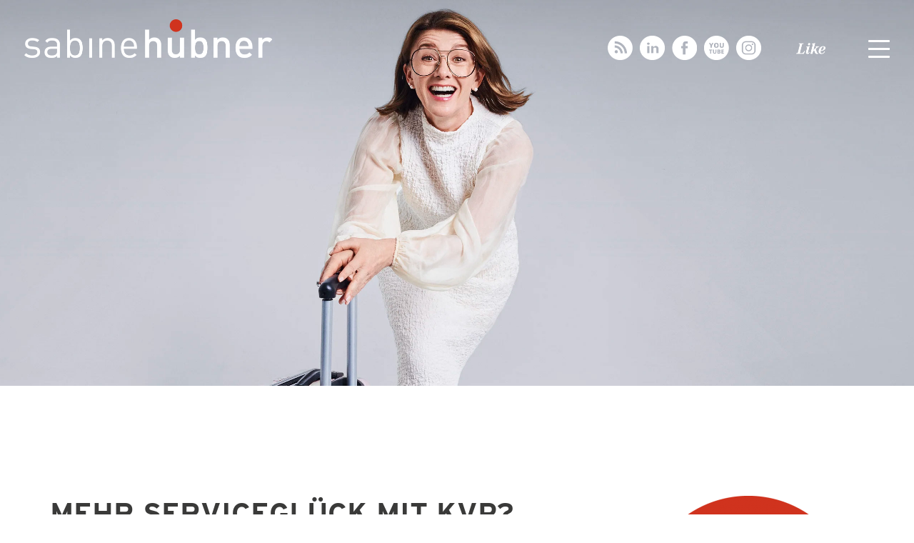

--- FILE ---
content_type: text/html; charset=UTF-8
request_url: https://sabinehuebner.de/service-blog/kvp-servicekultur/
body_size: 23501
content:
<!DOCTYPE html>
<html class="no-touch" lang="de" xmlns="http://www.w3.org/1999/xhtml">
<head>
<meta http-equiv="Content-Type" content="text/html; charset=UTF-8">
<meta name="viewport" content="width=device-width, initial-scale=1">
<link rel="profile" href="http://gmpg.org/xfn/11">
<link rel="pingback" href="https://sabinehuebner.de/xmlrpc.php">
<meta name='robots' content='index, follow, max-image-preview:large, max-snippet:-1, max-video-preview:-1' />
<!-- This site is optimized with the Yoast SEO plugin v23.4 - https://yoast.com/wordpress/plugins/seo/ -->
<title>Mehr Serviceglück mit KVP? Doch Servicekultur ist kein Uhrwerk...</title>
<meta name="description" content="Dem KVP-Blick (Kontinuierlicher Verbesserungsprozess) entgeht meist das Momentum einer Situation, weil sich Momentum mit KVP-Methoden nicht messen lässt." />
<link rel="canonical" href="https://sabinehuebner.de/service-blog/kvp-servicekultur/" />
<meta property="og:locale" content="de_DE" />
<meta property="og:type" content="article" />
<meta property="og:title" content="Mehr Serviceglück mit KVP? Doch Servicekultur ist kein Uhrwerk..." />
<meta property="og:description" content="Dem KVP-Blick (Kontinuierlicher Verbesserungsprozess) entgeht meist das Momentum einer Situation, weil sich Momentum mit KVP-Methoden nicht messen lässt." />
<meta property="og:url" content="https://sabinehuebner.de/service-blog/kvp-servicekultur/" />
<meta property="og:site_name" content="Sabine Hübner" />
<meta property="article:published_time" content="2017-04-06T06:44:34+00:00" />
<meta property="article:modified_time" content="2019-03-28T17:55:05+00:00" />
<meta property="og:image" content="https://sabinehuebner.de/wp-content/uploads/2017/04/Serviceglück-mit-KVP.jpg" />
<meta property="og:image:width" content="600" />
<meta property="og:image:height" content="600" />
<meta property="og:image:type" content="image/jpeg" />
<meta name="author" content="Sabine Hübner" />
<meta name="twitter:card" content="summary_large_image" />
<meta name="twitter:creator" content="@SabineHuebner" />
<meta name="twitter:site" content="@SabineHuebner" />
<meta name="twitter:label1" content="Verfasst von" />
<meta name="twitter:data1" content="Sabine Hübner" />
<meta name="twitter:label2" content="Geschätzte Lesezeit" />
<meta name="twitter:data2" content="4 Minuten" />
<script type="application/ld+json" class="yoast-schema-graph">{"@context":"https://schema.org","@graph":[{"@type":"Article","@id":"https://sabinehuebner.de/service-blog/kvp-servicekultur/#article","isPartOf":{"@id":"https://sabinehuebner.de/service-blog/kvp-servicekultur/"},"author":{"name":"Sabine Hübner","@id":"https://sabinehuebner.de/#/schema/person/031ccde1dbcc7967e463e7247aa978be"},"headline":"Mehr Serviceglück mit KVP?","datePublished":"2017-04-06T06:44:34+00:00","dateModified":"2019-03-28T17:55:05+00:00","mainEntityOfPage":{"@id":"https://sabinehuebner.de/service-blog/kvp-servicekultur/"},"wordCount":868,"commentCount":0,"publisher":{"@id":"https://sabinehuebner.de/#/schema/person/031ccde1dbcc7967e463e7247aa978be"},"image":{"@id":"https://sabinehuebner.de/service-blog/kvp-servicekultur/#primaryimage"},"thumbnailUrl":"https://sabinehuebner.de/wp-content/uploads/2017/04/Serviceglück-mit-KVP.jpg","articleSection":["Service: Hinter den Kulissen."],"inLanguage":"de","potentialAction":[{"@type":"CommentAction","name":"Comment","target":["https://sabinehuebner.de/service-blog/kvp-servicekultur/#respond"]}]},{"@type":"WebPage","@id":"https://sabinehuebner.de/service-blog/kvp-servicekultur/","url":"https://sabinehuebner.de/service-blog/kvp-servicekultur/","name":"Mehr Serviceglück mit KVP? Doch Servicekultur ist kein Uhrwerk...","isPartOf":{"@id":"https://sabinehuebner.de/#website"},"primaryImageOfPage":{"@id":"https://sabinehuebner.de/service-blog/kvp-servicekultur/#primaryimage"},"image":{"@id":"https://sabinehuebner.de/service-blog/kvp-servicekultur/#primaryimage"},"thumbnailUrl":"https://sabinehuebner.de/wp-content/uploads/2017/04/Serviceglück-mit-KVP.jpg","datePublished":"2017-04-06T06:44:34+00:00","dateModified":"2019-03-28T17:55:05+00:00","description":"Dem KVP-Blick (Kontinuierlicher Verbesserungsprozess) entgeht meist das Momentum einer Situation, weil sich Momentum mit KVP-Methoden nicht messen lässt.","breadcrumb":{"@id":"https://sabinehuebner.de/service-blog/kvp-servicekultur/#breadcrumb"},"inLanguage":"de","potentialAction":[{"@type":"ReadAction","target":["https://sabinehuebner.de/service-blog/kvp-servicekultur/"]}]},{"@type":"ImageObject","inLanguage":"de","@id":"https://sabinehuebner.de/service-blog/kvp-servicekultur/#primaryimage","url":"https://sabinehuebner.de/wp-content/uploads/2017/04/Serviceglück-mit-KVP.jpg","contentUrl":"https://sabinehuebner.de/wp-content/uploads/2017/04/Serviceglück-mit-KVP.jpg","width":600,"height":600,"caption":"Mehr Serviceglück mit KVP? Doch Servicekultur ist kein Uhrwerk..."},{"@type":"BreadcrumbList","@id":"https://sabinehuebner.de/service-blog/kvp-servicekultur/#breadcrumb","itemListElement":[{"@type":"ListItem","position":1,"name":"Startseite","item":"https://sabinehuebner.de/"},{"@type":"ListItem","position":2,"name":"Mehr Serviceglück mit KVP?"}]},{"@type":"WebSite","@id":"https://sabinehuebner.de/#website","url":"https://sabinehuebner.de/","name":"Sabine Hübner","description":"Top-Rednerin und Service-Expertin Nr. 1","publisher":{"@id":"https://sabinehuebner.de/#/schema/person/031ccde1dbcc7967e463e7247aa978be"},"potentialAction":[{"@type":"SearchAction","target":{"@type":"EntryPoint","urlTemplate":"https://sabinehuebner.de/?s={search_term_string}"},"query-input":{"@type":"PropertyValueSpecification","valueRequired":true,"valueName":"search_term_string"}}],"inLanguage":"de"},{"@type":["Person","Organization"],"@id":"https://sabinehuebner.de/#/schema/person/031ccde1dbcc7967e463e7247aa978be","name":"Sabine Hübner","image":{"@type":"ImageObject","inLanguage":"de","@id":"https://sabinehuebner.de/#/schema/person/image/","url":"https://sabinehuebner.de/wp-content/uploads/2025/07/Sabine-Huebner.png","contentUrl":"https://sabinehuebner.de/wp-content/uploads/2025/07/Sabine-Huebner.png","width":696,"height":696,"caption":"Sabine Hübner"},"logo":{"@id":"https://sabinehuebner.de/#/schema/person/image/"}}]}</script>
<!-- / Yoast SEO plugin. -->
<link rel='dns-prefetch' href='//a.omappapi.com' />
<link rel="alternate" type="application/rss+xml" title="Sabine Hübner &raquo; Feed" href="https://sabinehuebner.de/feed/" />
<link rel="alternate" type="application/rss+xml" title="Sabine Hübner &raquo; Kommentar-Feed" href="https://sabinehuebner.de/comments/feed/" />
<link rel="alternate" type="application/rss+xml" title="Sabine Hübner &raquo; Mehr Serviceglück mit KVP?-Kommentar-Feed" href="https://sabinehuebner.de/service-blog/kvp-servicekultur/feed/" />
<!-- <link rel='stylesheet' id='layerslider-css' href='https://sabinehuebner.de/wp-content/plugins/LayerSlider/assets/static/layerslider/css/layerslider.css?ver=6.11.5' type='text/css' media='all' /> -->
<!-- <link rel='stylesheet' id='ls-google-fonts-css' href='//sabinehuebner.de/wp-content/uploads/omgf/ls-google-fonts/ls-google-fonts.css?ver=1667913556' type='text/css' media='all' /> -->
<!-- <link rel='stylesheet' id='wp-block-library-css' href='https://sabinehuebner.de/wp-includes/css/dist/block-library/style.min.css?ver=6.6.4' type='text/css' media='all' /> -->
<link rel="stylesheet" type="text/css" href="//sabinehuebner.de/wp-content/cache/wpfc-minified/foli7tzp/hh6ct.css" media="all"/>
<style id='classic-theme-styles-inline-css' type='text/css'>
/*! This file is auto-generated */
.wp-block-button__link{color:#fff;background-color:#32373c;border-radius:9999px;box-shadow:none;text-decoration:none;padding:calc(.667em + 2px) calc(1.333em + 2px);font-size:1.125em}.wp-block-file__button{background:#32373c;color:#fff;text-decoration:none}
</style>
<style id='global-styles-inline-css' type='text/css'>
:root{--wp--preset--aspect-ratio--square: 1;--wp--preset--aspect-ratio--4-3: 4/3;--wp--preset--aspect-ratio--3-4: 3/4;--wp--preset--aspect-ratio--3-2: 3/2;--wp--preset--aspect-ratio--2-3: 2/3;--wp--preset--aspect-ratio--16-9: 16/9;--wp--preset--aspect-ratio--9-16: 9/16;--wp--preset--color--black: #000000;--wp--preset--color--cyan-bluish-gray: #abb8c3;--wp--preset--color--white: #ffffff;--wp--preset--color--pale-pink: #f78da7;--wp--preset--color--vivid-red: #cf2e2e;--wp--preset--color--luminous-vivid-orange: #ff6900;--wp--preset--color--luminous-vivid-amber: #fcb900;--wp--preset--color--light-green-cyan: #7bdcb5;--wp--preset--color--vivid-green-cyan: #00d084;--wp--preset--color--pale-cyan-blue: #8ed1fc;--wp--preset--color--vivid-cyan-blue: #0693e3;--wp--preset--color--vivid-purple: #9b51e0;--wp--preset--gradient--vivid-cyan-blue-to-vivid-purple: linear-gradient(135deg,rgba(6,147,227,1) 0%,rgb(155,81,224) 100%);--wp--preset--gradient--light-green-cyan-to-vivid-green-cyan: linear-gradient(135deg,rgb(122,220,180) 0%,rgb(0,208,130) 100%);--wp--preset--gradient--luminous-vivid-amber-to-luminous-vivid-orange: linear-gradient(135deg,rgba(252,185,0,1) 0%,rgba(255,105,0,1) 100%);--wp--preset--gradient--luminous-vivid-orange-to-vivid-red: linear-gradient(135deg,rgba(255,105,0,1) 0%,rgb(207,46,46) 100%);--wp--preset--gradient--very-light-gray-to-cyan-bluish-gray: linear-gradient(135deg,rgb(238,238,238) 0%,rgb(169,184,195) 100%);--wp--preset--gradient--cool-to-warm-spectrum: linear-gradient(135deg,rgb(74,234,220) 0%,rgb(151,120,209) 20%,rgb(207,42,186) 40%,rgb(238,44,130) 60%,rgb(251,105,98) 80%,rgb(254,248,76) 100%);--wp--preset--gradient--blush-light-purple: linear-gradient(135deg,rgb(255,206,236) 0%,rgb(152,150,240) 100%);--wp--preset--gradient--blush-bordeaux: linear-gradient(135deg,rgb(254,205,165) 0%,rgb(254,45,45) 50%,rgb(107,0,62) 100%);--wp--preset--gradient--luminous-dusk: linear-gradient(135deg,rgb(255,203,112) 0%,rgb(199,81,192) 50%,rgb(65,88,208) 100%);--wp--preset--gradient--pale-ocean: linear-gradient(135deg,rgb(255,245,203) 0%,rgb(182,227,212) 50%,rgb(51,167,181) 100%);--wp--preset--gradient--electric-grass: linear-gradient(135deg,rgb(202,248,128) 0%,rgb(113,206,126) 100%);--wp--preset--gradient--midnight: linear-gradient(135deg,rgb(2,3,129) 0%,rgb(40,116,252) 100%);--wp--preset--font-size--small: 13px;--wp--preset--font-size--medium: 20px;--wp--preset--font-size--large: 36px;--wp--preset--font-size--x-large: 42px;--wp--preset--spacing--20: 0.44rem;--wp--preset--spacing--30: 0.67rem;--wp--preset--spacing--40: 1rem;--wp--preset--spacing--50: 1.5rem;--wp--preset--spacing--60: 2.25rem;--wp--preset--spacing--70: 3.38rem;--wp--preset--spacing--80: 5.06rem;--wp--preset--shadow--natural: 6px 6px 9px rgba(0, 0, 0, 0.2);--wp--preset--shadow--deep: 12px 12px 50px rgba(0, 0, 0, 0.4);--wp--preset--shadow--sharp: 6px 6px 0px rgba(0, 0, 0, 0.2);--wp--preset--shadow--outlined: 6px 6px 0px -3px rgba(255, 255, 255, 1), 6px 6px rgba(0, 0, 0, 1);--wp--preset--shadow--crisp: 6px 6px 0px rgba(0, 0, 0, 1);}:where(.is-layout-flex){gap: 0.5em;}:where(.is-layout-grid){gap: 0.5em;}body .is-layout-flex{display: flex;}.is-layout-flex{flex-wrap: wrap;align-items: center;}.is-layout-flex > :is(*, div){margin: 0;}body .is-layout-grid{display: grid;}.is-layout-grid > :is(*, div){margin: 0;}:where(.wp-block-columns.is-layout-flex){gap: 2em;}:where(.wp-block-columns.is-layout-grid){gap: 2em;}:where(.wp-block-post-template.is-layout-flex){gap: 1.25em;}:where(.wp-block-post-template.is-layout-grid){gap: 1.25em;}.has-black-color{color: var(--wp--preset--color--black) !important;}.has-cyan-bluish-gray-color{color: var(--wp--preset--color--cyan-bluish-gray) !important;}.has-white-color{color: var(--wp--preset--color--white) !important;}.has-pale-pink-color{color: var(--wp--preset--color--pale-pink) !important;}.has-vivid-red-color{color: var(--wp--preset--color--vivid-red) !important;}.has-luminous-vivid-orange-color{color: var(--wp--preset--color--luminous-vivid-orange) !important;}.has-luminous-vivid-amber-color{color: var(--wp--preset--color--luminous-vivid-amber) !important;}.has-light-green-cyan-color{color: var(--wp--preset--color--light-green-cyan) !important;}.has-vivid-green-cyan-color{color: var(--wp--preset--color--vivid-green-cyan) !important;}.has-pale-cyan-blue-color{color: var(--wp--preset--color--pale-cyan-blue) !important;}.has-vivid-cyan-blue-color{color: var(--wp--preset--color--vivid-cyan-blue) !important;}.has-vivid-purple-color{color: var(--wp--preset--color--vivid-purple) !important;}.has-black-background-color{background-color: var(--wp--preset--color--black) !important;}.has-cyan-bluish-gray-background-color{background-color: var(--wp--preset--color--cyan-bluish-gray) !important;}.has-white-background-color{background-color: var(--wp--preset--color--white) !important;}.has-pale-pink-background-color{background-color: var(--wp--preset--color--pale-pink) !important;}.has-vivid-red-background-color{background-color: var(--wp--preset--color--vivid-red) !important;}.has-luminous-vivid-orange-background-color{background-color: var(--wp--preset--color--luminous-vivid-orange) !important;}.has-luminous-vivid-amber-background-color{background-color: var(--wp--preset--color--luminous-vivid-amber) !important;}.has-light-green-cyan-background-color{background-color: var(--wp--preset--color--light-green-cyan) !important;}.has-vivid-green-cyan-background-color{background-color: var(--wp--preset--color--vivid-green-cyan) !important;}.has-pale-cyan-blue-background-color{background-color: var(--wp--preset--color--pale-cyan-blue) !important;}.has-vivid-cyan-blue-background-color{background-color: var(--wp--preset--color--vivid-cyan-blue) !important;}.has-vivid-purple-background-color{background-color: var(--wp--preset--color--vivid-purple) !important;}.has-black-border-color{border-color: var(--wp--preset--color--black) !important;}.has-cyan-bluish-gray-border-color{border-color: var(--wp--preset--color--cyan-bluish-gray) !important;}.has-white-border-color{border-color: var(--wp--preset--color--white) !important;}.has-pale-pink-border-color{border-color: var(--wp--preset--color--pale-pink) !important;}.has-vivid-red-border-color{border-color: var(--wp--preset--color--vivid-red) !important;}.has-luminous-vivid-orange-border-color{border-color: var(--wp--preset--color--luminous-vivid-orange) !important;}.has-luminous-vivid-amber-border-color{border-color: var(--wp--preset--color--luminous-vivid-amber) !important;}.has-light-green-cyan-border-color{border-color: var(--wp--preset--color--light-green-cyan) !important;}.has-vivid-green-cyan-border-color{border-color: var(--wp--preset--color--vivid-green-cyan) !important;}.has-pale-cyan-blue-border-color{border-color: var(--wp--preset--color--pale-cyan-blue) !important;}.has-vivid-cyan-blue-border-color{border-color: var(--wp--preset--color--vivid-cyan-blue) !important;}.has-vivid-purple-border-color{border-color: var(--wp--preset--color--vivid-purple) !important;}.has-vivid-cyan-blue-to-vivid-purple-gradient-background{background: var(--wp--preset--gradient--vivid-cyan-blue-to-vivid-purple) !important;}.has-light-green-cyan-to-vivid-green-cyan-gradient-background{background: var(--wp--preset--gradient--light-green-cyan-to-vivid-green-cyan) !important;}.has-luminous-vivid-amber-to-luminous-vivid-orange-gradient-background{background: var(--wp--preset--gradient--luminous-vivid-amber-to-luminous-vivid-orange) !important;}.has-luminous-vivid-orange-to-vivid-red-gradient-background{background: var(--wp--preset--gradient--luminous-vivid-orange-to-vivid-red) !important;}.has-very-light-gray-to-cyan-bluish-gray-gradient-background{background: var(--wp--preset--gradient--very-light-gray-to-cyan-bluish-gray) !important;}.has-cool-to-warm-spectrum-gradient-background{background: var(--wp--preset--gradient--cool-to-warm-spectrum) !important;}.has-blush-light-purple-gradient-background{background: var(--wp--preset--gradient--blush-light-purple) !important;}.has-blush-bordeaux-gradient-background{background: var(--wp--preset--gradient--blush-bordeaux) !important;}.has-luminous-dusk-gradient-background{background: var(--wp--preset--gradient--luminous-dusk) !important;}.has-pale-ocean-gradient-background{background: var(--wp--preset--gradient--pale-ocean) !important;}.has-electric-grass-gradient-background{background: var(--wp--preset--gradient--electric-grass) !important;}.has-midnight-gradient-background{background: var(--wp--preset--gradient--midnight) !important;}.has-small-font-size{font-size: var(--wp--preset--font-size--small) !important;}.has-medium-font-size{font-size: var(--wp--preset--font-size--medium) !important;}.has-large-font-size{font-size: var(--wp--preset--font-size--large) !important;}.has-x-large-font-size{font-size: var(--wp--preset--font-size--x-large) !important;}
:where(.wp-block-post-template.is-layout-flex){gap: 1.25em;}:where(.wp-block-post-template.is-layout-grid){gap: 1.25em;}
:where(.wp-block-columns.is-layout-flex){gap: 2em;}:where(.wp-block-columns.is-layout-grid){gap: 2em;}
:root :where(.wp-block-pullquote){font-size: 1.5em;line-height: 1.6;}
</style>
<!-- <link rel='stylesheet' id='contact-form-7-css' href='https://sabinehuebner.de/wp-content/plugins/contact-form-7/includes/css/styles.css?ver=5.9.8' type='text/css' media='all' /> -->
<!-- <link rel='stylesheet' id='responsive-lightbox-tosrus-css' href='https://sabinehuebner.de/wp-content/plugins/responsive-lightbox/assets/tosrus/jquery.tosrus.min.css?ver=2.4.8' type='text/css' media='all' /> -->
<!-- <link rel='stylesheet' id='uncodefont-google-css' href='//sabinehuebner.de/wp-content/uploads/omgf/uncodefont-google/uncodefont-google.css?ver=1667913556' type='text/css' media='all' /> -->
<!-- <link rel='stylesheet' id='uncode-style-css' href='https://sabinehuebner.de/wp-content/themes/uncode/library/css/style.css?ver=6.6.4' type='text/css' media='all' /> -->
<link rel="stylesheet" type="text/css" href="//sabinehuebner.de/wp-content/cache/wpfc-minified/22tqnz1f/hh6cs.css" media="all"/>
<style id='uncode-style-inline-css' type='text/css'>
@media (max-width: 959px) { .navbar-brand > * { height: 34px !important;}}
@media (min-width: 960px) { .limit-width { max-width: 1260px; margin: auto;}}
.menu-primary ul.menu-smart > li > a, .menu-primary ul.menu-smart li.dropdown > a, .menu-primary ul.menu-smart li.mega-menu > a, .vmenu-container ul.menu-smart > li > a, .vmenu-container ul.menu-smart li.dropdown > a { text-transform: uppercase; }
#changer-back-color { transition: background-color 1000ms cubic-bezier(0.25, 1, 0.5, 1) !important; } #changer-back-color > div { transition: opacity 1000ms cubic-bezier(0.25, 1, 0.5, 1) !important; } body.bg-changer-init.disable-hover .main-wrapper .style-light,  body.bg-changer-init.disable-hover .main-wrapper .style-light h1,  body.bg-changer-init.disable-hover .main-wrapper .style-light h2, body.bg-changer-init.disable-hover .main-wrapper .style-light h3, body.bg-changer-init.disable-hover .main-wrapper .style-light h4, body.bg-changer-init.disable-hover .main-wrapper .style-light h5, body.bg-changer-init.disable-hover .main-wrapper .style-light h6, body.bg-changer-init.disable-hover .main-wrapper .style-light a, body.bg-changer-init.disable-hover .main-wrapper .style-dark, body.bg-changer-init.disable-hover .main-wrapper .style-dark h1, body.bg-changer-init.disable-hover .main-wrapper .style-dark h2, body.bg-changer-init.disable-hover .main-wrapper .style-dark h3, body.bg-changer-init.disable-hover .main-wrapper .style-dark h4, body.bg-changer-init.disable-hover .main-wrapper .style-dark h5, body.bg-changer-init.disable-hover .main-wrapper .style-dark h6, body.bg-changer-init.disable-hover .main-wrapper .style-dark a { transition: color 1000ms cubic-bezier(0.25, 1, 0.5, 1) !important; }
</style>
<!-- <link rel='stylesheet' id='borlabs-cookie-css' href='https://sabinehuebner.de/wp-content/cache/borlabs-cookie/borlabs-cookie_1_de.css?ver=2.2.68-85' type='text/css' media='all' /> -->
<!-- <link rel='stylesheet' id='uncode-icons-css' href='https://sabinehuebner.de/wp-content/themes/uncode/library/css/uncode-icons.css' type='text/css' media='all' /> -->
<!-- <link rel='stylesheet' id='uncode-custom-style-css' href='https://sabinehuebner.de/wp-content/themes/uncode/library/css/style-custom.css' type='text/css' media='all' /> -->
<link rel="stylesheet" type="text/css" href="//sabinehuebner.de/wp-content/cache/wpfc-minified/q6v82rz9/hh6cs.css" media="all"/>
<style id='uncode-custom-style-inline-css' type='text/css'>
.tos-wrapper.tos-fixed, .overlay.overlay-menu.open {z-index:10002;}.tos-wrapper.tos-fixed, .overlay.overlay-menu.open {-webkit-backdrop-filter:blur(6px);backdrop-filter:blur(6px);}.overlay-menu .main-menu-container .mobile-menu-button {position:fixed;top:54px;right:-2px;padding:14px 36px 14px 36px;}.btn:not(.btn-custom-typo):not(.btn-inherit):not(.uncode-nav-container) {letter-spacing:0;text-transform:uppercase;}.share-button.share-inline .social.top li.social-whatsapp {display:none!important;}@media (hover:hover) {.overlay-menu .main-menu-container .mobile-menu-button {right:calc(var(--scrollbar-width) - 3px);}.firefox .overlay-menu .main-menu-container .mobile-menu-button {right:var(--scrollbar-width);}}.mmb-container .mobile-menu-button.close {opacity:0;}.overlay-menu.close .mobile-menu-button.menu-button-overlay {display:none;}.lines-button .lines, .lines-button .lines:before, .lines-button .lines:after, .lines-button .lines > span {width:25px;height:3px;}.lines-button.close .lines:before,.lines-button.close .lines:after {-webkit-transform:translateX(-15px);-moz-transform:translatXe(-15px);-o-transform:translateX(-15px);-ms-transform:translateX(-15px);transform:translateX(-15px);}.lines-button .lines:before, .lines-button .lines:after {transition-delay:1s;}.lines-button .lines > span {transform:none;top:auto;display:inline-block;}footer p, footer li {font-size:15px;}.panel-group .panel-heading + .panel-collapse:before {border-bottom-width:0;}.tmb .t-entry-visual img {border-radius:14px;}time.comment-meta-item span:before {content:"schrieb am ";padding-left:3px;}@media (min-width:960px) {.overlay-menu .vmenu-container .main-menu-container > div:last-child:not(.vmenu-wrap-cell) > * {padding:0;}.lines-button .lines, .lines-button .lines:before, .lines-button .lines:after, .lines-button .lines > span {width:30px;}.lines-button .lines:after,.lines-button.close .lines:after {top:-11px;}.lines-button .lines:before,.lines-button.close .lines:before {top:11px;}.mmb-container .menu-smart {padding-top:30px;}.mmb-container .mobile-menu-button {padding-top:36px;}footer .menu-smart {padding:0px 13px 0px 0px; }.menu-smart > li > a {padding:0px 0px 0px 0px;}footer .menu-smart > li:not(:last-child) > a:after {content:" · ";display:block;margin-left:8px;}}@media (max-width:959px) {.menu-overlay .menu-primary .menu-smart .social-icon {display:none;}.menu-horizontal-inner > div:last-child .menu-smart {padding-bottom:0px !important;} .menu-mobile-default footer .menu-smart a {padding:9px 36px 9px 0px;}}.main-container .row-container .double-top-padding {padding-top:60px;}@media (max-width:959px) {.main-container .row-container .double-top-padding {padding-top:45px;}.widget-title--hide-desktop {display:none;}}@media (max-width:767px) {.main-container .row-container .double-top-padding {padding-top:30px;}}@media (max-width:360px) {.navbar-brand > * {height:20px !important;}ul.menu-smart i {margin-right:0;}.menu-container .logo-container {position:relative;top:4px;}}@media (max-width:767px) { body.single h1 {line-height:38px !important; }.main-container .row-container .row-parent {padding-bottom:0px !important; }.heading-text h2{margin-bottom:0px !important; } div[class*=vc_custom_]:not(.vc_custom_preserve_mobile){margin-top:50px !important;margin-bottom:40px !important; }h2:not([class*="fontsize-"]), .h2:not([class*="fontsize-"]) {line-height:40px; }}
</style>
<!-- <link rel='stylesheet' id='child-style-mine-css' href='https://sabinehuebner.de/wp-content/themes/uncode-child/style.css?ver=6.6.4' type='text/css' media='all' /> -->
<link rel="stylesheet" type="text/css" href="//sabinehuebner.de/wp-content/cache/wpfc-minified/8bij7a6l/hh6cs.css" media="all"/>
<script src='//sabinehuebner.de/wp-content/cache/wpfc-minified/8bhq2m9l/hh6ct.js' type="text/javascript"></script>
<!-- <script type="text/javascript" src="https://sabinehuebner.de/wp-includes/js/jquery/jquery.min.js?ver=3.7.1" id="jquery-core-js"></script> -->
<!-- <script type="text/javascript" src="https://sabinehuebner.de/wp-includes/js/jquery/jquery-migrate.min.js?ver=3.4.1" id="jquery-migrate-js"></script> -->
<script type="text/javascript" id="layerslider-utils-js-extra">
/* <![CDATA[ */
var LS_Meta = {"v":"6.11.5","fixGSAP":"1"};
/* ]]> */
</script>
<script src='//sabinehuebner.de/wp-content/cache/wpfc-minified/zaga8gq/hh6ct.js' type="text/javascript"></script>
<!-- <script type="text/javascript" src="https://sabinehuebner.de/wp-content/plugins/LayerSlider/assets/static/layerslider/js/layerslider.utils.js?ver=6.11.5" id="layerslider-utils-js"></script> -->
<!-- <script type="text/javascript" src="https://sabinehuebner.de/wp-content/plugins/LayerSlider/assets/static/layerslider/js/layerslider.kreaturamedia.jquery.js?ver=6.11.5" id="layerslider-js"></script> -->
<!-- <script type="text/javascript" src="https://sabinehuebner.de/wp-content/plugins/LayerSlider/assets/static/layerslider/js/layerslider.transitions.js?ver=6.11.5" id="layerslider-transitions-js"></script> -->
<!-- <script type="text/javascript" src="https://sabinehuebner.de/wp-content/plugins/responsive-lightbox/assets/infinitescroll/infinite-scroll.pkgd.min.js?ver=6.6.4" id="responsive-lightbox-infinite-scroll-js"></script> -->
<!-- <script type="text/javascript" src="//sabinehuebner.de/wp-content/plugins/revslider/sr6/assets/js/rbtools.min.js?ver=6.7.18" async id="tp-tools-js"></script> -->
<!-- <script type="text/javascript" src="//sabinehuebner.de/wp-content/plugins/revslider/sr6/assets/js/rs6.min.js?ver=6.7.18" async id="revmin-js"></script> -->
<!-- <script type="text/javascript" src="https://sabinehuebner.de/wp-content/themes/uncode-child/scripts.js?ver=6.6.4" id="custom-script-js"></script> -->
<script type="text/javascript" id="uncode-init-js-extra">
/* <![CDATA[ */
var SiteParameters = {"days":"days","hours":"hours","minutes":"minutes","seconds":"seconds","constant_scroll":"on","scroll_speed":"2","parallax_factor":"0.25","loading":"Loading\u2026","slide_name":"slide","slide_footer":"footer","ajax_url":"https:\/\/sabinehuebner.de\/wp-admin\/admin-ajax.php","nonce_adaptive_images":"b7495c8b07","nonce_srcset_async":"78639daf6e","enable_debug":"","block_mobile_videos":"","is_frontend_editor":"","main_width":["1264","px"],"mobile_parallax_allowed":"","listen_for_screen_update":"1","wireframes_plugin_active":"","sticky_elements":"off","resize_quality":"90","register_metadata":"","bg_changer_time":"1000","update_wc_fragments":"1","optimize_shortpixel_image":"","menu_mobile_offcanvas_gap":"45","custom_cursor_selector":"[href], .trigger-overlay, .owl-next, .owl-prev, .owl-dot, input[type=\"submit\"], input[type=\"checkbox\"], button[type=\"submit\"], a[class^=\"ilightbox\"], .ilightbox-thumbnail, .ilightbox-prev, .ilightbox-next, .overlay-close, .unmodal-close, .qty-inset > span, .share-button li, .uncode-post-titles .tmb.tmb-click-area, .btn-link, .tmb-click-row .t-inside, .lg-outer button, .lg-thumb img, a[data-lbox], .uncode-close-offcanvas-overlay, .uncode-nav-next, .uncode-nav-prev, .uncode-nav-index","mobile_parallax_animation":"","lbox_enhanced":"","native_media_player":"1","vimeoPlayerParams":"?autoplay=0","ajax_filter_key_search":"key","ajax_filter_key_unfilter":"unfilter","index_pagination_disable_scroll":"","index_pagination_scroll_to":"","uncode_wc_popup_cart_qty":"","disable_hover_hack":"","uncode_nocookie":"","menuHideOnClick":"1","smoothScroll":"off","smoothScrollDisableHover":"","smoothScrollQuery":"960"};
/* ]]> */
</script>
<script src='//sabinehuebner.de/wp-content/cache/wpfc-minified/kne2fmzx/hh6ct.js' type="text/javascript"></script>
<!-- <script type="text/javascript" src="https://sabinehuebner.de/wp-content/themes/uncode/library/js/init.min.js" id="uncode-init-js"></script> -->
<script></script><meta name="generator" content="Powered by LayerSlider 6.11.5 - Multi-Purpose, Responsive, Parallax, Mobile-Friendly Slider Plugin for WordPress." />
<!-- LayerSlider updates and docs at: https://layerslider.kreaturamedia.com -->
<link rel="https://api.w.org/" href="https://sabinehuebner.de/wp-json/" /><link rel="alternate" title="JSON" type="application/json" href="https://sabinehuebner.de/wp-json/wp/v2/posts/2556" /><link rel="EditURI" type="application/rsd+xml" title="RSD" href="https://sabinehuebner.de/xmlrpc.php?rsd" />
<meta name="generator" content="WordPress 6.6.4" />
<link rel='shortlink' href='https://sabinehuebner.de/?p=2556' />
<link rel="alternate" title="oEmbed (JSON)" type="application/json+oembed" href="https://sabinehuebner.de/wp-json/oembed/1.0/embed?url=https%3A%2F%2Fsabinehuebner.de%2Fservice-blog%2Fkvp-servicekultur%2F" />
<link rel="alternate" title="oEmbed (XML)" type="text/xml+oembed" href="https://sabinehuebner.de/wp-json/oembed/1.0/embed?url=https%3A%2F%2Fsabinehuebner.de%2Fservice-blog%2Fkvp-servicekultur%2F&#038;format=xml" />
<style>:root {--theme-custom-color-black: #000000;--theme-custom-color-white: #ffffff;--theme-custom-color-transparent: #ffffff;--theme-custom-color-sh-grey: #3a3a39;--theme-custom-color-blog: #d0331e;--theme-custom-color-profil: #28b1b7;--theme-custom-color-buecher: #2c51d4;--theme-custom-color-beratung: #fdc300;--theme-custom-color-home: #ff8400;--theme-custom-color-kontakt: #d7278b;--theme-custom-color-vortrag: #924bee;}body.single-post .style-light input[type="submit"],
.style-light .wpcf7 input[type="submit"] {
background: #d0331e!important;
}
.style-dark .navbar-brand .logo-skinnable {
background-image: url(https://sabinehuebner.de/wp-content/themes/uncode-child/images/sh-web-logo23-blog.png);
background-size: cover;
}
.heading-text h2 + div > p,
.style-light .btn-default.btn-outline,
figcaption,
.portfolio-carousel .tmb-light.tmb-content-under.tmb .t-entry p.t-entry-meta a:not(:hover),
.style-light .current-menu-item a,
.style-light a.current,
.style-light .widget-container h6,
.style-light .panel-title > a span,
.style-light .panel-title > a span:after,
footer strong,
.widget-container.widget_black_studio_tinymce .widget-title,
.style-light .current-menu-item a,
body.single-post .post-content.style-light a:not(._brlbs-btn),
.style-light .comment-content .comment-author a,
body.search .style-light h1 a,
.style-light .btn-default.btn-outline:not(.icon-animated):not(.icon-automatic-video):hover,
.media-carousel .tmb-light.tmb-content-under.tmb .t-entry p.t-entry-meta span {
color: #d0331e!important;
border-color: #d0331e!important;
}
body .before-footer .style-light .btn-default.btn-outline:not(.icon-animated):not(.icon-automatic-video):hover {
color: #fff!important;
border-color: #fff!important;
}footer .social-icon i.fa-rss2, #masthead .social-icon a:hover i.fa-rss2 {
background-image: url(https://sabinehuebner.de/wp-content/themes/uncode-child/images/SHSoc-blog-Fee.png);
}
footer .social-icon i.fa-twitter2, #masthead .social-icon a:hover i.fa-twitter2 {
background-image: url(https://sabinehuebner.de/wp-content/themes/uncode-child/images/SHSoc-blog-Twi.png);
}
footer .social-icon i.fa-xing, #masthead .social-icon a:hover i.fa-xing {
background-image: url(https://sabinehuebner.de/wp-content/themes/uncode-child/images/SHSoc-blog-Xi.png);
}
footer .social-icon i.fa-linkedin, #masthead .social-icon a:hover i.fa-linkedin {
background-image: url(https://sabinehuebner.de/wp-content/themes/uncode-child/images/SHSoc-blog-Link.png);
}
footer .social-icon i.fa-facebook2, #masthead .social-icon a:hover i.fa-facebook2 {
background-image: url(https://sabinehuebner.de/wp-content/themes/uncode-child/images/SHSoc-blog-Face.png);
}
footer .social-icon i.fa-youtube-square, #masthead .social-icon a:hover i.fa-youtube-square {
background-image: url(https://sabinehuebner.de/wp-content/themes/uncode-child/images/SHSoc-blog-You.png);
}
footer .social-icon i.fa-instagram, #masthead .social-icon a:hover i.fa-instagram {
background-image: url(https://sabinehuebner.de/wp-content/themes/uncode-child/images/SHSoc-blog-Insta.png);
}.overlay-bg.style-dark-bg,
.owl-dots-inside .owl-dots .owl-dot.active span,
.ilightbox-overlay.white,
.style-light .owl-dots-outside .owl-dots .owl-dot.active span,
.tos-wrapper.tos-fixed,
.style-light.footer-scroll-top .btn-default,
body.window-scrolled .mmb-container .mobile-menu-button-dark .lines:not(.lines-dropdown) > span,
body.window-scrolled .menu-wrapper .mobile-menu-button-dark .lines:before,
body.window-scrolled .menu-wrapper .mobile-menu-button-dark .lines:after {
background-color: rgba(208,51,30, 0.90) !important;
}@media (max-width: 959px) {
.style-dark .navbar-brand .logo-skinnable {
background-image: url(https://sabinehuebner.de/wp-content/themes/uncode-child/images/sh-web-logo23-black-blog.png);
background-size: cover;
}
.social-icon i.fa-like {
background-image: url(https://sabinehuebner.de/wp-content/themes/uncode-child/images/sh-menu-like-blog-mob.png);
}
.mobile-menu-button-dark .lines:not(.lines-dropdown) > span,
.menu-wrapper .mobile-menu-button-dark .lines:before,
.menu-wrapper .mobile-menu-button-dark .lines:after,
.menu-sidebar {
background-color: rgba(208,51,30, 0.90) !important;
}
}</style><style type="text/css">.recentcomments a{display:inline !important;padding:0 !important;margin:0 !important;}</style><meta name="generator" content="Powered by Slider Revolution 6.7.18 - responsive, Mobile-Friendly Slider Plugin for WordPress with comfortable drag and drop interface." />
<link rel="icon" href="https://sabinehuebner.de/wp-content/uploads/2016/07/sh-favicon.png" sizes="32x32" />
<link rel="icon" href="https://sabinehuebner.de/wp-content/uploads/2016/07/sh-favicon.png" sizes="192x192" />
<link rel="apple-touch-icon" href="https://sabinehuebner.de/wp-content/uploads/2016/07/sh-favicon.png" />
<meta name="msapplication-TileImage" content="https://sabinehuebner.de/wp-content/uploads/2016/07/sh-favicon.png" />
<script>function setREVStartSize(e){
//window.requestAnimationFrame(function() {
window.RSIW = window.RSIW===undefined ? window.innerWidth : window.RSIW;
window.RSIH = window.RSIH===undefined ? window.innerHeight : window.RSIH;
try {
var pw = document.getElementById(e.c).parentNode.offsetWidth,
newh;
pw = pw===0 || isNaN(pw) || (e.l=="fullwidth" || e.layout=="fullwidth") ? window.RSIW : pw;
e.tabw = e.tabw===undefined ? 0 : parseInt(e.tabw);
e.thumbw = e.thumbw===undefined ? 0 : parseInt(e.thumbw);
e.tabh = e.tabh===undefined ? 0 : parseInt(e.tabh);
e.thumbh = e.thumbh===undefined ? 0 : parseInt(e.thumbh);
e.tabhide = e.tabhide===undefined ? 0 : parseInt(e.tabhide);
e.thumbhide = e.thumbhide===undefined ? 0 : parseInt(e.thumbhide);
e.mh = e.mh===undefined || e.mh=="" || e.mh==="auto" ? 0 : parseInt(e.mh,0);
if(e.layout==="fullscreen" || e.l==="fullscreen")
newh = Math.max(e.mh,window.RSIH);
else{
e.gw = Array.isArray(e.gw) ? e.gw : [e.gw];
for (var i in e.rl) if (e.gw[i]===undefined || e.gw[i]===0) e.gw[i] = e.gw[i-1];
e.gh = e.el===undefined || e.el==="" || (Array.isArray(e.el) && e.el.length==0)? e.gh : e.el;
e.gh = Array.isArray(e.gh) ? e.gh : [e.gh];
for (var i in e.rl) if (e.gh[i]===undefined || e.gh[i]===0) e.gh[i] = e.gh[i-1];
var nl = new Array(e.rl.length),
ix = 0,
sl;
e.tabw = e.tabhide>=pw ? 0 : e.tabw;
e.thumbw = e.thumbhide>=pw ? 0 : e.thumbw;
e.tabh = e.tabhide>=pw ? 0 : e.tabh;
e.thumbh = e.thumbhide>=pw ? 0 : e.thumbh;
for (var i in e.rl) nl[i] = e.rl[i]<window.RSIW ? 0 : e.rl[i];
sl = nl[0];
for (var i in nl) if (sl>nl[i] && nl[i]>0) { sl = nl[i]; ix=i;}
var m = pw>(e.gw[ix]+e.tabw+e.thumbw) ? 1 : (pw-(e.tabw+e.thumbw)) / (e.gw[ix]);
newh =  (e.gh[ix] * m) + (e.tabh + e.thumbh);
}
var el = document.getElementById(e.c);
if (el!==null && el) el.style.height = newh+"px";
el = document.getElementById(e.c+"_wrapper");
if (el!==null && el) {
el.style.height = newh+"px";
el.style.display = "block";
}
} catch(e){
console.log("Failure at Presize of Slider:" + e)
}
//});
};</script>
<style type="text/css" id="wp-custom-css">
@media (max-width: 959px) {
.overlay .row-parent  {
-webkit-backdrop-filter: blur(6px);
backdrop-filter: blur(6px);
}
form.wpcf7-form p {
line-height: 1.8;
}
span.wpcf7-list-item {
margin-right: -5px;
}
</style>
<noscript><style> .wpb_animate_when_almost_visible { opacity: 1; }</style></noscript></head>
<body class="post-template-default single single-post postid-2556 single-format-standard group-blog hormenu-position-left megamenu-full-submenu header-full-width vmenu-center vmenu-middle menu-overlay main-center-align menu-sticky-mobile menu-mobile-default mobile-parallax-not-allowed ilb-no-bounce unreg qw-body-scroll-disabled menu-sticky-fix no-qty-fx wpb-js-composer js-comp-ver-7.8 vc_responsive" data-border="0">
<div id="vh_layout_help"></div><div class="body-borders" data-border="0"><div class="top-border body-border-shadow"></div><div class="right-border body-border-shadow"></div><div class="bottom-border body-border-shadow"></div><div class="left-border body-border-shadow"></div><div class="top-border style-light-bg"></div><div class="right-border style-light-bg"></div><div class="bottom-border style-light-bg"></div><div class="left-border style-light-bg"></div></div>	<div class="box-wrapper">
<div class="box-container">
<script type="text/javascript" id="initBox">UNCODE.initBox();</script>
<div class="menu-wrapper menu-sticky menu-sticky-mobile">
<span class="menu-container-ghost-bg style-color-216675-bg menu-no-borders"></span>
<div id="masthead" class="navbar menu-primary menu-dark submenu-dark menu-transparent menu-add-padding style-dark-original single-h-padding style-dark-override menu-absolute menu-with-logo">
<div class="menu-container style-color-216675-bg menu-no-borders">
<div class="row-menu row-offcanvas">
<div class="row-menu-inner row-brand menu-horizontal-inner"><div id="logo-container-mobile" class="col-lg-0 logo-container middle">
<div id="main-logo" class="navbar-header style-dark">
<a href="https://sabinehuebner.de/" class="navbar-brand" data-minheight="20" aria-label="Sabine Hübner"><div class="logo-image main-logo logo-skinnable" data-maxheight="54" style="height: 54px;"><img fetchpriority="high" decoding="async" src="https://sabinehuebner.de/wp-content/uploads/2016/07/logo_transparent.png" alt="logo" width="693" height="108" class="img-responsive" /></div></a>
</div>
</div>
<div class="mmb-container"><div class="mobile-additional-icons"></div><div class="mobile-menu-button menu-button-overlay no-toggle mobile-menu-button-dark lines-button trigger-overlay" data-area="menu" data-container="main-container"><span class="lines"><span></span></span></div></div></div>
</div></div>
</div>
</div><div class="overlay overlay-sequential overlay-menu" data-area="menu" data-container="main-container">
<div class="overlay-bg style-dark-bg"></div>
<div class="main-header">
<div class="vmenu-container menu-container style-dark menu-no-arrows menu-primary menu-dark submenu-dark menu-transparent style-dark-original single-h-padding" data-lenis-prevent>
<div class="row row-parent">
<div class="row-inner">
<div class="menu-sidebar main-menu-container">
<div class="navbar-main">
<div class="menu-sidebar-inner">
<div class="menu-accordion menu-accordion-primary"><ul id="menu-main-de-1" class="menu-primary-inner menu-smart sm sm-vertical"><li class="menu-item menu-item-type-post_type menu-item-object-page menu-item-home menu-item-3720 menu-item-link"><a title="De" href="https://sabinehuebner.de/">De<i class="fa fa-angle-right fa-dropdown"></i></a></li>
<li class="menu-item menu-item-type-post_type menu-item-object-page menu-item-2736 menu-item-link"><a title="En" href="https://sabinehuebner.de/at-home/">En<i class="fa fa-angle-right fa-dropdown"></i></a></li>
<li class="menu-item menu-item-type-post_type menu-item-object-page menu-item-home menu-item-3313 menu-item-link"><a title="Daheim" href="https://sabinehuebner.de/">Daheim<i class="fa fa-angle-right fa-dropdown"></i></a></li>
<li class="menu-item menu-item-type-post_type menu-item-object-page menu-item-32 menu-item-link"><a title="Profil" href="https://sabinehuebner.de/profil-redner-service/">Profil<i class="fa fa-angle-right fa-dropdown"></i></a></li>
<li class="menu-item menu-item-type-post_type menu-item-object-page menu-item-31 menu-item-link"><a title="Vortrag" href="https://sabinehuebner.de/keynotes-service-haltung/">Vortrag<i class="fa fa-angle-right fa-dropdown"></i></a></li>
<li class="menu-item menu-item-type-post_type menu-item-object-page menu-item-4853 menu-item-link"><a title="Beratung" href="https://sabinehuebner.de/beratung-service-performance/">Beratung<i class="fa fa-angle-right fa-dropdown"></i></a></li>
<li class="menu-item menu-item-type-post_type menu-item-object-page menu-item-4876 menu-item-link"><a title="Service-Blog" href="https://sabinehuebner.de/service-blog/">Service-Blog<i class="fa fa-angle-right fa-dropdown"></i></a></li>
<li class="menu-item menu-item-type-post_type menu-item-object-page menu-item-244 menu-item-link"><a title="Bücher" href="https://sabinehuebner.de/buecher-serviceverstaendnis/">Bücher<i class="fa fa-angle-right fa-dropdown"></i></a></li>
<li class="menu-item menu-item-type-post_type menu-item-object-page menu-item-28 menu-item-link"><a title="Kontakt" href="https://sabinehuebner.de/kontakt-redner-buchung/">Kontakt<i class="fa fa-angle-right fa-dropdown"></i></a></li>
</ul></div><div class="uncode-close-offcanvas-mobile lines-button close navbar-mobile-el"><span class="lines"></span></div><div class="menu-accordion menu-accordion-extra-icons"><ul class="menu-smart sm sm-vertical menu-smart-social"><li class="menu-item-link social-icon social-143582"><a href="/service/blog-abo/" class="social-menu-link" target="_blank"><i class="fa fa-rss2"></i></a></li><li class="menu-item-link social-icon social-423993"><a href="https://de.linkedin.com/in/sabinehuebner/de" class="social-menu-link" target="_blank"><i class="fa fa-linkedin"></i></a></li><li class="menu-item-link social-icon social-106030"><a href="https://www.facebook.com/sabinehuebner.service/" class="social-menu-link" target="_blank"><i class="fa fa-facebook2"></i></a></li><li class="menu-item-link social-icon social-191301"><a href="https://www.youtube.com/sabinehuebner" class="social-menu-link" target="_blank"><i class="fa fa-youtube-square"></i></a></li><li class="menu-item-link social-icon social-171285"><a href="https://www.instagram.com/hubnersabine/" class="social-menu-link" target="_blank"><i class="fa fa-instagram"></i></a></li></ul></div></div>
</div>
</div>
</div>
</div>
</div>
</div>
</div>			<script type="text/javascript" id="fixMenuHeight">UNCODE.fixMenuHeight();</script>
<div class="main-wrapper">
<div class="main-container">
<div class="page-wrapper">
<div class="sections-container">
<div id="page-header"><div class="header-wrapper header-uncode-block">
<div data-parent="true" class="vc_row row-container" id="row-unique-0"><div class="row-background background-element">
<div class="background-wrapper">
<div class="background-inner" style="background-image: url(https://sabinehuebner.de/wp-content/uploads/2023/10/sh-head-2550x1332-blogdetail-1.jpg);background-repeat: inherit;background-position: center top;background-attachment: scroll;background-size: cover;"></div>
</div>
</div><div class="row full-width row-parent row-header" data-minheight="468"><div class="wpb_row row-inner"><div class="wpb_column pos-middle pos-center align_center column_parent col-lg-12 single-internal-gutter"><div class="uncol style-light"  ><div class="uncoltable"><div class="uncell no-block-padding" ><div class="uncont" ><div class="uncode-wrapper uncode-share" ><div class="share-button share-buttons share-inline" data-url=""></div></div></div></div></div></div></div><script id="script-row-unique-0" data-row="script-row-unique-0" type="text/javascript" class="vc_controls">UNCODE.initRow(document.getElementById("row-unique-0"));</script></div></div></div></div></div><script type="text/javascript">UNCODE.initHeader();</script><article id="post-2556" class="page-body style-light-bg post-2556 post type-post status-publish format-standard has-post-thumbnail hentry category-serviceprozesse">
<div class="post-wrapper">
<div class="post-body"><div class="row-container">
<div class="row row-parent un-sidebar-layout col-std-gutter double-top-padding no-bottom-padding limit-width">
<div class="row-inner">
<div class="col-lg-8">
<div class="post-content style-light double-bottom-padding"><div class="post-title-wrapper"><h1 class="post-title">Mehr Serviceglück mit KVP?</h1><div class="post-info"><div class="date-info">6. April 2017</div><div class="category-info"><span>|</span>In <a href="https://sabinehuebner.de/service-blog/category/serviceprozesse/" title="View all posts in Service: Hinter den Kulissen.">Service: Hinter den Kulissen.</a></div><div class="author-info"><span>|</span>By <a href="https://sabinehuebner.de/service-blog/author/sabine/">Sabine Hübner</a></div></div></div><p><strong>M</strong>ontagabend passierte mir ein Missgeschick. Ich kam am Flughafen an, hatte noch viel Zeit und checkte in Seelenruhe meinen Koffer ein. Plötzlich sagte die sympathische Mitarbeiterin während unseres Small Talks etwas geschockt. „Lassen Sie mich bitte konzentrieren, ich habe nur noch eine Minute.“ Ich wusste gar nicht, wovon sie spricht. Und plötzlich verstand ich; Ich hatte mich in der Abflugzeit geirrt und war nicht zu früh, sondern viel zu spät. Aber sie schaffte es noch, den Koffer aufzugeben, und ich rannte zum Gate. Leider zum falschen. Als ich schließlich keuchend beim richtigen ankam, sagte die Mitarbeiterin emotionslos „Der Flug ist geschlossen. Ich habe Sie ausgecheckt, weil Sie kein Gepäck hatten.“ Ich wedelte verzweifelt mit dem Gepäckabschnitt und sagte „Doch, ich habe Gepäck aufgegeben!“ Sie hatte auch einen Fehler gemacht, und ihr System nicht upgedatet. Das Flugzeug stand noch auf seiner Außenposition. Schließlich darf es mit Koffer ohne Passagier nicht fliegen. Und jetzt kam der entscheidende Moment: Koffer ausladen oder Fluggast hinfahren. Sie entschied sich für die sichere Variante: Koffer ausladen. Ich wartete 50 Minuten auf meinen Koffer und erwischte somit auch den nächsten Flug nicht mehr. Gefühl für Momentum? Null! Gefühl für <a title="Serviceglück" href=" https://sabinehuebner.de/books/serviceglueck-mit-magischen-momenten-mitten-ins-kundenherz/">Serviceglück</a>? Null!</p>
<p>„<em>Ja, wenn ich etwas Mutiges für den Kunden tue, dann können Fehler passieren. Wenn ich nichts tue, dann passieren keine Fehler.</em>“ Sobald ein Unternehmen jeden Fehler als persönliches Versagen eines Mitarbeiters abstraft, entsteht diese Haltung. Fehler werden vertuscht, Dienst nach Vorschrift erledigt. Leistungsbereitschaft: Null. Inspiration: Null. Serviceglück: Auch null.</p>
<p>Als Rettungsanker aus diesem <em>circulus vitiosus</em> gilt bei vielen Unternehmen heute die Formel <a href="https://de.wikipedia.org/wiki/Kontinuierlicher_Verbesserungsprozess">KVP</a> – kurz für „<em>Kontinuierlicher Verbesserungsprozess</em>“. Dieser Prozess läuft immer ähnlich ab: Zuerst kommt auf den Tisch, was genau verbessert werden soll. Das wird beschrieben, bewertet, bemessen und auf Herz und Nieren geprüft, es werden Lösungsideen entwickelt, schließlich umgesetzt und dann der Erfolg gemessen. Klingt ja gut.</p>
<h3><strong><a title="Servicekultur" href=" https://sabinehuebner.de/vortraege-service">Servicekultur</a> ist kein Uhrwerk</strong></h3>
<p>Aber: Was diese im Prinzip doch sehr mechanische Vorgehensweise ausklammert, ist die Zeitachse. Das Momentum. Und damit verbunden das emotionale Potential einer Situation. Einmal angenommen, einem Mitarbeiter im technischen Kundendienst passiert ein peinlicher Fehler: Er reist zum Beispiel 200 Kilometer zum Kunden, vergisst aber ein entscheidendes Ersatzteil in der Werkstatt. „<em>Oh nein, wie peinlich!</em>“</p>
<p>KVP schließt dieses „<em>Oh nein</em>!“ nicht mit ein. Nach der KVP-Logik würde es jetzt gelten, zwischen persönlichem und sachlichen Fehler, zwischen extern und intern erkannten Fehlern zu unterscheiden, Wurzelursachen zu entdecken, Ziele zu definieren, einen Idealzustand zu entwerfen. Ein logisches Vorgehen – ja. Das aber das Situationspotential völlig ungenutzt lässt, weil es jegliche Emotion ausklammert.</p>
<p>Ein fehlendes Ersatzteil vor Ort bringt für den Mitarbeiter eine Fülle reichlich unangenehmer Gefühle, Scham wahrscheinlich, vielleicht sogar Angst. Und auf Kundenseite? Ist man <em>not amused</em>. Natürlich nicht! Ärger und Frust sind angesagt, schlimmstenfalls klingt eine Spur Verachtung mit („<em>Wie kann man nur… !?</em>“) Wer diesen brisanten Mix an Emotionen mit der Logik eines Uhrmachers bearbeiten will, der bringt vielleicht die Mechanik der Kundenbeziehung wieder in Schwung, nicht aber das Vertrauen zurück. Und erst recht kein <a href="https://sabinehuebner.de/books/serviceglueck-mit-magischen-momenten-mitten-ins-kundenherz/">Serviceglücksgefühl</a>.</p>
<h3><strong>Krisen ermöglichen Kompetenzentwicklung</strong></h3>
<p>In jeder Krise – und auch ein vergessenes Ersatzteil ist eine kleine Krise – stehen unsere eigenen Werte auf dem Prüfstand. In jeder Krise entwickeln wir unsere <a href="https://www.amazon.de/Die-Kompetenzbiographie-Kompetenzentwicklung-John-Erpenbeck/dp/3830918089/ref=sr_1_1?ie=UTF8&amp;qid=1491382048&amp;sr=8-1&amp;keywords=kompetenzbiografie">Kompetenzen</a> weiter. Allerdings nur dann, wenn wir diese Krise als ganze Person reflektieren. Also nicht nur mit dem Schraubenzieher bearbeiten, sondern auch auf der Ebene der Emotionen, auch auf der Ebene der Werte. Das gelingt eben nicht mit einem KVP-Formblatt, das gelingt nur im Dialog. Und zwar am besten dann, wenn das Situationspotential da ist. Wenn die Emotionen noch spürbar sind.</p>
<p>Haltungsarbeit ist Identitätsarbeit. Identitätsarbeit kann zu einer besseren Identifikation mit den Werten und Zielen des Unternehmens führen. Und eine Identifikation mit dem „<a href="https://www.ted.com/talks/simon_sinek_how_great_leaders_inspire_action?language=de">Why</a>?“ ist die Grundlage für die Bereitschaft eines Mitarbeiters, im Job mehr zu geben als nur das absolut Notwendige: Mehr Konzentration, eine differenziertere Wahrnehmung im Kunden-dialog, mehr Kreativität in der Problemlösung und mehr Mut, für den Kunden auch einmal ungewöhnliche Wege zu gehen. Insgesamt also: mehr <a title="Empathie" href=" https://sabinehuebner.de/service-blog/empathie-ist-keine-halbe-sache/">Empathie</a>. Es ist genau dieses „mehr“, das den Unterschied macht. Serviceglück lebt von diesem „mehr“.</p>
<p>Serviceglück ist <strong><em>auch</em> </strong>das Ergebnis perfekter Prozesse, vor allem aber ist es die Folge einer besonderen <a href="https://sabinehuebner.de/service-blog/category/service-haltung/">Service-Haltung</a>. Wenn wir also Serviceglück für den Kunden wollen, müssen wir <strong><em>Verbesserungsprozesse</em></strong>, <strong><em>Momentum</em> </strong>und <strong><em>Kompetenzentwicklung</em> </strong>zusammenzudenken.</p>
<p>Servicekultur funktioniert nicht wie ein Uhrwerk, das hin und wieder zur Reparatur muss. Servicekultur braucht Haltung, und Haltung wächst entlang reflektierter Krisen entlang der Zeitachse. Dem typischen KVP-Blick entgeht das Momentum einer Situation, weil sich Momentum mit KVP-Methoden nicht messen lässt. Es ist aber trotzdem da und höchst wirksam.</p>
<p>Wenn wir unsere Kunden mit Service beglücken wollen, tun wir also gut daran, den Faktor Zeit bewusst einzubeziehen. Neugierig, wie das geht? Dann schauen Sie in mein neues Buch: „<a href="https://sabinehuebner.de/books/serviceglueck-mit-magischen-momenten-mitten-ins-kundenherz/">Serviceglück: Mit magischen Momenten mitten ins Kundenherz</a>“. Gerade bei <a href="http://www.campus.de/buecher-campus-verlag/business/marketing-verkauf/serviceglueck-10899.html">Campus</a> erschienen!</p>
<p>Ich wünsche Ihnen eine schöne Zeit mit vielen glücklichen Servicemomenten!</p>
<p>Ihre Sabine Hübner</p>
<p>(Bild: knallgrün / photocase.de)</p></div><div class="post-footer post-footer-light style-light no-top-padding double-bottom-padding"><div class="post-share">
<div class="detail-container margin-auto">
<div class="share-button share-buttons share-inline only-icon"></div>
</div>
</div><div data-name="commenta-area">
<div id="comments" class="comments-area">
<div>
<div id="respond" class="comment-respond">
<h3 id="reply-title" class="comment-reply-title">Add comment <small><a rel="nofollow" id="cancel-comment-reply-link" href="/service-blog/kvp-servicekultur/#respond" style="display:none;">Antwort abbrechen</a></small></h3><form action="https://sabinehuebner.de/wp-comments-post.php" method="post" id="commentform" class="comment-form" novalidate><p class="comment-form-comment"><label for="comment">Comment</label> <textarea autocomplete="new-password"  id="e221946d66"  name="e221946d66"   cols="45" rows="8" aria-describedby="form-allowed-tags" aria-required="true"></textarea><textarea id="comment" aria-label="hp-comment" aria-hidden="true" name="comment" autocomplete="new-password" style="padding:0 !important;clip:rect(1px, 1px, 1px, 1px) !important;position:absolute !important;white-space:nowrap !important;height:1px !important;width:1px !important;overflow:hidden !important;" tabindex="-1"></textarea><script data-noptimize>document.getElementById("comment").setAttribute( "id", "ad2543f62b76d3e5d5e9765ba90f6dff" );document.getElementById("e221946d66").setAttribute( "id", "comment" );</script></p><p class="comment-form-author"><label for="author">Name <span class="required">*</span></label> <input id="author" name="author" type="text" value="" size="30" maxlength="245" autocomplete="name" required /></p>
<p class="comment-form-email"><label for="email">E-Mail-Adresse <span class="required">*</span></label> <input id="email" name="email" type="email" value="" size="30" maxlength="100" autocomplete="email" required /></p>
<p class="comment-form-url"><label for="url">Website</label> <input id="url" name="url" type="url" value="" size="30" maxlength="200" autocomplete="url" /></p>
<p class="comment-form-cookies-consent"><input id="wp-comment-cookies-consent" name="wp-comment-cookies-consent" type="checkbox" value="yes" /> <label for="wp-comment-cookies-consent">Meinen Namen, meine E-Mail-Adresse und meine Website in diesem Browser für die nächste Kommentierung speichern.</label></p>
<p class="form-submit"><input name="submit" type="submit" id="submit" class="btn" value="Kommentar abschicken" /> <input type='hidden' name='comment_post_ID' value='2556' id='comment_post_ID' />
<input type='hidden' name='comment_parent' id='comment_parent' value='0' />
</p></form>	</div><!-- #respond -->
</div>
</div><!-- #comments -->
</div></div>
</div>
<div class="col-lg-4 col-widgets-sidebar ">
<div class="uncol style-light">
<div class="uncoltable">
<div class="uncell double-bottom-padding">
<div class="uncont">
<aside id="black-studio-tinymce-19" class="widget widget_black_studio_tinymce widget-container collapse-init sidebar-widgets"><div class="textwidget"><p><img decoding="async" class="alignnone wp-image-1076 size-medium" src="https://sabinehuebner.de/wp-content/uploads/2016/07/Sabinemoticons-Master4-300x300.jpg" width="300" height="300" srcset="https://sabinehuebner.de/wp-content/uploads/2016/07/Sabinemoticons-Master4-300x300.jpg 300w, https://sabinehuebner.de/wp-content/uploads/2016/07/Sabinemoticons-Master4-150x150.jpg 150w, https://sabinehuebner.de/wp-content/uploads/2016/07/Sabinemoticons-Master4-600x600.jpg 600w, https://sabinehuebner.de/wp-content/uploads/2016/07/Sabinemoticons-Master4.jpg 636w" sizes="(max-width: 300px) 100vw, 300px" /></p>
<h5 class="red"></h5>
</div></aside><aside id="black-studio-tinymce-6" class="widget widget_black_studio_tinymce widget-container collapse-init sidebar-widgets"><div class="textwidget"><p><img decoding="async" class="alignnone wp-image-622" src="https://sabinehuebner.de/wp-content/uploads/2016/07/abo-rot.png" alt="abo" width="92" height="39" /></p>
<p><a href="https://sabinehuebner.de/service/blog-abo/">Den Service-Blog von Sabine Hübner abonnieren.</a></p>
</div></aside><aside id="search-6" class="widget widget_search widget-container collapse-init sidebar-widgets"><h3 class="widget-title">Suchen</h3><form action="https://sabinehuebner.de/" method="get">
<div class="search-container-inner">
<input type="search" class="search-field form-fluid no-livesearch" placeholder="Search…" value="" name="s" title="Search for:">
<i class="fa fa-search3"></i>
</div>
</form>
</aside><aside id="categories-6" class="widget widget_categories widget-container collapse-init sidebar-widgets"><h3 class="widget-title">Kategorien</h3><form action="https://sabinehuebner.de" method="get"><label class="screen-reader-text" for="cat">Kategorien</label><select  name='cat' id='cat' class='postform'>
<option value='-1'>Kategorie auswählen</option>
<option class="level-0" value="4">Das ist innovativer Service!&nbsp;&nbsp;(14)</option>
<option class="level-0" value="17">Digitale Servicewelt&nbsp;&nbsp;(27)</option>
<option class="level-0" value="34">Empathie&nbsp;&nbsp;(15)</option>
<option class="level-0" value="164">Menschmomente&nbsp;&nbsp;(14)</option>
<option class="level-0" value="1">Service ganz allgemein.&nbsp;&nbsp;(32)</option>
<option class="level-0" value="14">Service ist Haltung&nbsp;&nbsp;(46)</option>
<option class="level-0" value="6">Service: Hinter den Kulissen.&nbsp;&nbsp;(11)</option>
<option class="level-0" value="238">Servicekosmos&nbsp;&nbsp;(49)</option>
<option class="level-0" value="7">So geht Servicekultur&nbsp;&nbsp;(21)</option>
<option class="level-0" value="5">Weil Servicequalität begeistert!&nbsp;&nbsp;(29)</option>
</select>
</form><script type="text/javascript">
/* <![CDATA[ */
(function() {
var dropdown = document.getElementById( "cat" );
function onCatChange() {
if ( dropdown.options[ dropdown.selectedIndex ].value > 0 ) {
dropdown.parentNode.submit();
}
}
dropdown.onchange = onCatChange;
})();
/* ]]> */
</script>
</aside>
<aside id="recent-posts-6" class="widget widget_recent_entries widget-container collapse-init sidebar-widgets">
<h3 class="widget-title">Neulich</h3>
<ul>
<li>
<a href="https://sabinehuebner.de/service-blog/service-innovations-2026/">#39 Service Innovations – alles neu in 2026?</a>
<span class="post-date">15. Januar 2026</span>
</li>
<li>
<a href="https://sabinehuebner.de/service-blog/unsere-servicetrends-2026/">Unsere Servicetrends 2026: Persönlicher, menschlicher, unkomplizierter</a>
<span class="post-date">9. Januar 2026</span>
</li>
<li>
<a href="https://sabinehuebner.de/service-blog/team-jeder-ist-ersetzbar-38/">#38 Team – jeder ist ersetzbar, oder?!</a>
<span class="post-date">18. Dezember 2025</span>
</li>
<li>
<a href="https://sabinehuebner.de/service-blog/weihnachten-im-business-37/">#37 Weihnachten im Business – was zum Weglassen?</a>
<span class="post-date">4. Dezember 2025</span>
</li>
<li>
<a href="https://sabinehuebner.de/service-blog/sparwut-36/">#36 Sparwut – es lebe das Detail?</a>
<span class="post-date">20. November 2025</span>
</li>
<li>
<a href="https://sabinehuebner.de/service-blog/aggressive-kunden-35/">#35 Aggressive Kunden – oder ungeschickte Kommunikation?</a>
<span class="post-date">6. November 2025</span>
</li>
<li>
<a href="https://sabinehuebner.de/service-blog/dienstleistungs-gen-34/">#34 Dienstleistungs-Gen – kein Geschenk des Himmels?</a>
<span class="post-date">23. Oktober 2025</span>
</li>
<li>
<a href="https://sabinehuebner.de/service-blog/gleichgueltigkeit-33/">#33 Gleichgültigkeit – eh wurscht, oder?</a>
<span class="post-date">9. Oktober 2025</span>
</li>
<li>
<a href="https://sabinehuebner.de/service-blog/service-ist-das-produkt/">Service ist das eigentliche Produkt</a>
<span class="post-date">2. Oktober 2025</span>
</li>
<li>
<a href="https://sabinehuebner.de/service-blog/new-experience-32/">#32 New Experience – mehr vom Gleichen hilft nicht mehr!</a>
<span class="post-date">25. September 2025</span>
</li>
</ul>
</aside>
</div>
</div>
</div>
</div>
</div>
</div>
</div>
</div></div><div class="row-container row-navigation row-navigation-light">
<div class="row row-parent style-light limit-width">
<nav class="post-navigation">
<ul class="navigation"><li class="page-prev"><span class="btn-container"><a class="btn btn-link text-default-color btn-icon-left" href="https://sabinehuebner.de/service-blog/serviceroboter/" rel="prev"><i class="fa fa-angle-left"></i><span>Prev</span></a></span></li><li class="page-next"><span class="btn-container"><a class="btn btn-link text-default-color btn-icon-right" href="https://sabinehuebner.de/service-blog/asap-ist-keine-serviceformel/" rel="next"><span>Next</span><i class="fa fa-angle-right"></i></a></span></li></ul><!-- .navigation -->
</nav><!-- .post-navigation -->
</div>
</div>
</div>
</article>								</div><!-- sections container -->
</div><!-- page wrapper -->
<footer id="colophon" class="site-footer">
<div data-parent="true" class="vc_row before-footer vc_custom_1696869063274 row-container mobile-hidden" style="margin-bottom: 120px ;" id="row-unique-1"><div class="row-background background-element">
<div class="background-wrapper">
<div class="background-inner" style="background-image: url(https://sabinehuebner.de/wp-content/uploads/2023/10/SH-CTA-Blog-v1-3560.jpg);background-repeat: inherit;background-position: center top;background-attachment: scroll;background-size: cover;"></div>
</div>
</div><div class="row limit-width row-parent" data-minheight="440"><div class="wpb_row row-inner"><div class="wpb_column pos-middle pos-center align_center column_parent col-lg-12 single-internal-gutter"><div class="uncol style-light"  ><div class="uncoltable"><div class="uncell no-block-padding" ><div class="uncont" ><div class="uncode_text_column" ><blockquote><p>So genial wie<br />
ihre Referenzen!</p></blockquote>
<p>Peter Alperter KAP-Institut</p>
</div><span class="btn-container" ><a href="http://sabinehuebner.de/service/referenzen/" class="custom-link btn border-width-0 btn-default btn-square btn-outline btn-icon-left">Referenzen</a></span></div></div></div></div></div><script id="script-row-unique-1" data-row="script-row-unique-1" type="text/javascript" class="vc_controls">UNCODE.initRow(document.getElementById("row-unique-1"));</script></div></div></div><div data-parent="true" class="vc_row before-footer vc_custom_1696869081625 row-container desktop-hidden tablet-hidden" style="margin-bottom: 120px ;" id="row-unique-2"><div class="row-background background-element">
<div class="background-wrapper">
<div class="background-inner" style="background-image: url(https://sabinehuebner.de/wp-content/uploads/2023/10/SH-CTA-Blog-v1-mob-1.jpg);background-repeat: inherit;background-position: center top;background-attachment: scroll;background-size: cover;"></div>
</div>
</div><div class="row limit-width row-parent" data-minheight="440"><div class="wpb_row row-inner"><div class="wpb_column pos-middle pos-center align_center column_parent col-lg-12 single-internal-gutter"><div class="uncol style-light"  ><div class="uncoltable"><div class="uncell no-block-padding" ><div class="uncont" ><div class="uncode_text_column" ><blockquote><p>So genial<br />
wie ihre<br />
Referenzen!</p></blockquote>
<p>Peter Alperter KAP-Institut</p>
</div><span class="btn-container" ><a href="http://sabinehuebner.de/service/referenzen/" class="custom-link btn border-width-0 btn-default btn-square btn-outline btn-icon-left">Referenzen</a></span></div></div></div></div></div><script id="script-row-unique-2" data-row="script-row-unique-2" type="text/javascript" class="vc_controls">UNCODE.initRow(document.getElementById("row-unique-2"));</script></div></div></div><div data-parent="true" class="vc_row footer-desktop row-container" id="row-unique-3"><div class="row limit-width row-parent"><div class="wpb_row row-inner"><div class="wpb_column pos-top pos-center align_left column_parent col-lg-3 single-internal-gutter"><div class="uncol style-light"  ><div class="uncoltable"><div class="uncell no-block-padding" ><div class="uncont" ><div class="vc_row row-internal row-container"><div class="row row-child"><div class="wpb_row row-inner"><div class="wpb_column pos-top pos-center align_left column_child col-lg-6 single-internal-gutter"><div class="uncol style-light" ><div class="uncoltable"><div class="uncell no-block-padding" ><div class="uncont" ><div class="vc_wp_custommenu wpb_content_element"  data-id="1"><div class="widget widget_nav_menu"><div class="menu-main-de-container"><ul id="menu-main-de-2" class="menu"><li class="menu-item menu-item-type-post_type menu-item-object-page menu-item-home menu-item-3720"><a href="https://sabinehuebner.de/">De</a></li>
<li class="menu-item menu-item-type-post_type menu-item-object-page menu-item-2736"><a href="https://sabinehuebner.de/at-home/">En</a></li>
<li class="menu-item menu-item-type-post_type menu-item-object-page menu-item-home menu-item-3313"><a href="https://sabinehuebner.de/">Daheim</a></li>
<li class="menu-item menu-item-type-post_type menu-item-object-page menu-item-32"><a href="https://sabinehuebner.de/profil-redner-service/">Profil</a></li>
<li class="menu-item menu-item-type-post_type menu-item-object-page menu-item-31"><a href="https://sabinehuebner.de/keynotes-service-haltung/">Vortrag</a></li>
<li class="menu-item menu-item-type-post_type menu-item-object-page menu-item-4853"><a href="https://sabinehuebner.de/beratung-service-performance/">Beratung</a></li>
<li class="menu-item menu-item-type-post_type menu-item-object-page menu-item-4876"><a href="https://sabinehuebner.de/service-blog/">Service-Blog</a></li>
<li class="menu-item menu-item-type-post_type menu-item-object-page menu-item-244"><a href="https://sabinehuebner.de/buecher-serviceverstaendnis/">Bücher</a></li>
<li class="menu-item menu-item-type-post_type menu-item-object-page menu-item-28"><a href="https://sabinehuebner.de/kontakt-redner-buchung/">Kontakt</a></li>
</ul></div></div></div></div></div></div></div></div><div class="wpb_column pos-top pos-center align_left column_child col-lg-6 single-internal-gutter"><div class="uncol style-light" ><div class="uncoltable"><div class="uncell no-block-padding" ><div class="uncont" ><div class="vc_wp_custommenu wpb_content_element"  data-id="2"><div class="widget widget_nav_menu"><div class="menu-second-container"><ul id="menu-second" class="menu"><li id="menu-item-85" class="menu-item menu-item-type-post_type menu-item-object-page menu-item-85"><a href="https://sabinehuebner.de/service/referenzen-keynote-speaker/">Referenzen</a></li>
<li id="menu-item-10084" class="menu-item menu-item-type-post_type menu-item-object-page menu-item-10084"><a href="https://sabinehuebner.de/service/kundenstimmen-redner/">Kundenstimmen</a></li>
<li id="menu-item-1311" class="menu-item menu-item-type-post_type menu-item-object-page menu-item-1311"><a href="https://sabinehuebner.de/service/videos-service-experte/">Videos</a></li>
<li id="menu-item-6844" class="menu-item menu-item-type-custom menu-item-object-custom menu-item-6844"><a href="https://sabinehuebner.de/service/publikationen-service-expertin/">Medienresonanz</a></li>
<li id="menu-item-700" class="menu-item menu-item-type-post_type menu-item-object-page menu-item-700"><a href="https://sabinehuebner.de/service/vortraege-seminare-service/">Termine</a></li>
<li id="menu-item-84" class="menu-item menu-item-type-post_type menu-item-object-page menu-item-84"><a href="https://sabinehuebner.de/service/presse-servicequalitaet-servicemanagement/">Presseservice</a></li>
<li id="menu-item-3598" class="menu-item menu-item-type-post_type menu-item-object-page menu-item-3598"><a href="https://sabinehuebner.de/service/blog-abo/">Blog-News-Abo</a></li>
</ul></div></div></div></div></div></div></div></div></div></div></div></div></div></div></div></div><div class="wpb_column pos-top pos-center align_left column_parent col-lg-6 no-internal-gutter"><div class="uncol style-light"  ><div class="uncoltable"><div class="uncell  vc_custom_1696962360543 no-block-padding" style="padding-left: 20px ;" ><div class="uncont" ><div class="uncode_text_column vc_custom_1696962812176"  style="margin-bottom: 4px ;"><p><strong>Büro Düsseldorf<br />
</strong>Sabine Hübner · Jahnstrasse 35 · D-40215 Düsseldorf<br />
Fon: <a href="tel:+4921152289976">+49.211.522 899 76</a> · <a href="mailto:service@sabinehuebner.de">service@sabinehuebner.de</a></p>
<p><a class="current" href="https://sabinehuebner.de/">DE</a> · <a href="https://sabinehuebner.de/at-home/">GB</a> © 2023 Sabine Hübner</p>
</div><div class="vc_wp_custommenu wpb_content_element"  data-id="3"><div class="widget widget_nav_menu"><div class="menu-footer-de-container"><ul id="menu-footer-de" class="menu-smart sm menu-horizontal"><li id="menu-item-6095" class="menu-item menu-item-type-post_type menu-item-object-page menu-item-6095"><a href="https://sabinehuebner.de/service/impressum-unternehmensberatung/">Impressum</a></li>
<li id="menu-item-6096" class="menu-item menu-item-type-post_type menu-item-object-page menu-item-6096"><a href="https://sabinehuebner.de/service/agb-vortraege-seminare/">AGBs</a></li>
<li id="menu-item-6097" class="menu-item menu-item-type-post_type menu-item-object-page menu-item-6097"><a href="https://sabinehuebner.de/service/datenschutzerklaerung/">Datenschutz</a></li>
<li id="menu-item-6099" class="borlabs-cookie-preference menu-item menu-item-type-custom menu-item-object-custom menu-item-6099"><a href="#">Cookies anpassen</a></li>
</ul></div></div></div></div></div></div></div></div><div class="wpb_column pos-top pos-center align_right column_parent col-lg-3 social-buttons single-internal-gutter"><div class="uncol style-light"  ><div class="uncoltable"><div class="uncell no-block-padding" ><div class="uncont" >
<div class="wpb_raw_code wpb_raw_html " >
<div class="wpb_wrapper">
<p>I am raw html block.<br/>Click edit button to change this html</p>
</div>
</div>
</div></div></div></div></div><script id="script-row-unique-3" data-row="script-row-unique-3" type="text/javascript" class="vc_controls">UNCODE.initRow(document.getElementById("row-unique-3"));</script></div></div></div><div data-parent="true" class="vc_row footer-ipad row-container" id="row-unique-4"><div class="row limit-width row-parent"><div class="wpb_row row-inner"><div class="wpb_column pos-top pos-center align_left column_parent col-lg-6 single-internal-gutter"><div class="uncol style-light"  ><div class="uncoltable"><div class="uncell no-block-padding" ><div class="uncont" ><div class="vc_row row-internal row-container"><div class="row row-child"><div class="wpb_row row-inner"><div class="wpb_column pos-top pos-center align_left column_child col-lg-4 single-internal-gutter"><div class="uncol style-light" ><div class="uncoltable"><div class="uncell no-block-padding" ><div class="uncont" ><div class="vc_wp_custommenu wpb_content_element"  data-id="4"><div class="widget widget_nav_menu"><div class="menu-main-de-container"><ul id="menu-main-de-3" class="menu"><li class="menu-item menu-item-type-post_type menu-item-object-page menu-item-home menu-item-3720"><a href="https://sabinehuebner.de/">De</a></li>
<li class="menu-item menu-item-type-post_type menu-item-object-page menu-item-2736"><a href="https://sabinehuebner.de/at-home/">En</a></li>
<li class="menu-item menu-item-type-post_type menu-item-object-page menu-item-home menu-item-3313"><a href="https://sabinehuebner.de/">Daheim</a></li>
<li class="menu-item menu-item-type-post_type menu-item-object-page menu-item-32"><a href="https://sabinehuebner.de/profil-redner-service/">Profil</a></li>
<li class="menu-item menu-item-type-post_type menu-item-object-page menu-item-31"><a href="https://sabinehuebner.de/keynotes-service-haltung/">Vortrag</a></li>
<li class="menu-item menu-item-type-post_type menu-item-object-page menu-item-4853"><a href="https://sabinehuebner.de/beratung-service-performance/">Beratung</a></li>
<li class="menu-item menu-item-type-post_type menu-item-object-page menu-item-4876"><a href="https://sabinehuebner.de/service-blog/">Service-Blog</a></li>
<li class="menu-item menu-item-type-post_type menu-item-object-page menu-item-244"><a href="https://sabinehuebner.de/buecher-serviceverstaendnis/">Bücher</a></li>
<li class="menu-item menu-item-type-post_type menu-item-object-page menu-item-28"><a href="https://sabinehuebner.de/kontakt-redner-buchung/">Kontakt</a></li>
</ul></div></div></div></div></div></div></div></div><div class="wpb_column pos-top pos-center align_left column_child col-lg-4 single-internal-gutter"><div class="uncol style-light" ><div class="uncoltable"><div class="uncell no-block-padding" ><div class="uncont" ><div class="vc_wp_custommenu wpb_content_element"  data-id="5"><div class="widget widget_nav_menu"><div class="menu-second-container"><ul id="menu-second-1" class="menu"><li class="menu-item menu-item-type-post_type menu-item-object-page menu-item-85"><a href="https://sabinehuebner.de/service/referenzen-keynote-speaker/">Referenzen</a></li>
<li class="menu-item menu-item-type-post_type menu-item-object-page menu-item-10084"><a href="https://sabinehuebner.de/service/kundenstimmen-redner/">Kundenstimmen</a></li>
<li class="menu-item menu-item-type-post_type menu-item-object-page menu-item-1311"><a href="https://sabinehuebner.de/service/videos-service-experte/">Videos</a></li>
<li class="menu-item menu-item-type-custom menu-item-object-custom menu-item-6844"><a href="https://sabinehuebner.de/service/publikationen-service-expertin/">Medienresonanz</a></li>
<li class="menu-item menu-item-type-post_type menu-item-object-page menu-item-700"><a href="https://sabinehuebner.de/service/vortraege-seminare-service/">Termine</a></li>
<li class="menu-item menu-item-type-post_type menu-item-object-page menu-item-84"><a href="https://sabinehuebner.de/service/presse-servicequalitaet-servicemanagement/">Presseservice</a></li>
<li class="menu-item menu-item-type-post_type menu-item-object-page menu-item-3598"><a href="https://sabinehuebner.de/service/blog-abo/">Blog-News-Abo</a></li>
</ul></div></div></div></div></div></div></div></div><div class="wpb_column pos-top pos-center align_left column_child col-lg-4 single-internal-gutter"><div class="uncol style-light" ><div class="uncoltable"><div class="uncell  vc_custom_1696962161536 no-block-padding" style="padding-left: 20px ;" ><div class="uncont" ><div class="vc_wp_custommenu wpb_content_element"  data-id="6"><div class="widget widget_nav_menu"><div class="menu-footer-de-container"><ul id="menu-footer-de-1" class="menu"><li class="menu-item menu-item-type-post_type menu-item-object-page menu-item-6095"><a href="https://sabinehuebner.de/service/impressum-unternehmensberatung/">Impressum</a></li>
<li class="menu-item menu-item-type-post_type menu-item-object-page menu-item-6096"><a href="https://sabinehuebner.de/service/agb-vortraege-seminare/">AGBs</a></li>
<li class="menu-item menu-item-type-post_type menu-item-object-page menu-item-6097"><a href="https://sabinehuebner.de/service/datenschutzerklaerung/">Datenschutz</a></li>
<li class="borlabs-cookie-preference menu-item menu-item-type-custom menu-item-object-custom menu-item-6099"><a href="#">Cookies anpassen</a></li>
</ul></div></div></div></div></div></div></div></div></div></div></div></div></div></div></div></div><div class="wpb_column pos-top pos-center align_left column_parent col-lg-3 single-internal-gutter"><div class="uncol style-light"  ><div class="uncoltable"><div class="uncell  vc_custom_1696962188792 no-block-padding" style="padding-left: 20px ;" ><div class="uncont" ><div class="uncode_text_column" ><p><strong>Büro Düsseldorf </strong><br />
Sabine Hübner<br />
Jahnstrasse 35<br />
D-40215 Düsseldorf<br />
Fon: +49.211.522 899 76<br />
<a href="mailto:service@sabinehuebner.de">service@sabinehuebner.de</a></p>
<p><a class="current" href="https://sabinehuebner.de/">DE</a> · <a href="https://sabinehuebner.de/at-home/">GB</a> © 2023 Sabine Hübner</p>
</div></div></div></div></div></div><div class="wpb_column pos-top pos-left align_left column_parent col-lg-3 social-buttons single-internal-gutter"><div class="uncol style-light"  ><div class="uncoltable"><div class="uncell no-block-padding" ><div class="uncont" >
<div class="wpb_raw_code wpb_raw_html " >
<div class="wpb_wrapper">
<p>I am raw html block.<br/>Click edit button to change this html</p>
</div>
</div>
</div></div></div></div></div><script id="script-row-unique-4" data-row="script-row-unique-4" type="text/javascript" class="vc_controls">UNCODE.initRow(document.getElementById("row-unique-4"));</script></div></div></div><div data-parent="true" class="vc_row footer-mobile row-container" id="row-unique-5"><div class="row limit-width row-parent"><div class="wpb_row row-inner"><div class="wpb_column pos-top pos-center align_left column_parent col-lg-6 single-internal-gutter"><div class="uncol style-light"  ><div class="uncoltable"><div class="uncell no-block-padding" ><div class="uncont" ><div class="vc_row row-internal row-container"><div class="row row-child"><div class="wpb_row row-inner"><div class="wpb_column pos-top pos-center align_left column_child col-lg-4 single-internal-gutter"><div class="uncol style-light" ><div class="uncoltable"><div class="uncell no-block-padding" ><div class="uncont" ><div class="vc_wp_custommenu wpb_content_element"  data-id="7"><div class="widget widget_nav_menu"><div class="menu-main-de-container"><ul id="menu-main-de-4" class="menu"><li class="menu-item menu-item-type-post_type menu-item-object-page menu-item-home menu-item-3720"><a href="https://sabinehuebner.de/">De</a></li>
<li class="menu-item menu-item-type-post_type menu-item-object-page menu-item-2736"><a href="https://sabinehuebner.de/at-home/">En</a></li>
<li class="menu-item menu-item-type-post_type menu-item-object-page menu-item-home menu-item-3313"><a href="https://sabinehuebner.de/">Daheim</a></li>
<li class="menu-item menu-item-type-post_type menu-item-object-page menu-item-32"><a href="https://sabinehuebner.de/profil-redner-service/">Profil</a></li>
<li class="menu-item menu-item-type-post_type menu-item-object-page menu-item-31"><a href="https://sabinehuebner.de/keynotes-service-haltung/">Vortrag</a></li>
<li class="menu-item menu-item-type-post_type menu-item-object-page menu-item-4853"><a href="https://sabinehuebner.de/beratung-service-performance/">Beratung</a></li>
<li class="menu-item menu-item-type-post_type menu-item-object-page menu-item-4876"><a href="https://sabinehuebner.de/service-blog/">Service-Blog</a></li>
<li class="menu-item menu-item-type-post_type menu-item-object-page menu-item-244"><a href="https://sabinehuebner.de/buecher-serviceverstaendnis/">Bücher</a></li>
<li class="menu-item menu-item-type-post_type menu-item-object-page menu-item-28"><a href="https://sabinehuebner.de/kontakt-redner-buchung/">Kontakt</a></li>
</ul></div></div></div></div></div></div></div></div><div class="wpb_column pos-top pos-center align_left column_child col-lg-4 single-internal-gutter"><div class="uncol style-light" ><div class="uncoltable"><div class="uncell no-block-padding" ><div class="uncont" ><div class="vc_wp_custommenu wpb_content_element"  data-id="8"><div class="widget widget_nav_menu"><div class="menu-second-container"><ul id="menu-second-2" class="menu"><li class="menu-item menu-item-type-post_type menu-item-object-page menu-item-85"><a href="https://sabinehuebner.de/service/referenzen-keynote-speaker/">Referenzen</a></li>
<li class="menu-item menu-item-type-post_type menu-item-object-page menu-item-10084"><a href="https://sabinehuebner.de/service/kundenstimmen-redner/">Kundenstimmen</a></li>
<li class="menu-item menu-item-type-post_type menu-item-object-page menu-item-1311"><a href="https://sabinehuebner.de/service/videos-service-experte/">Videos</a></li>
<li class="menu-item menu-item-type-custom menu-item-object-custom menu-item-6844"><a href="https://sabinehuebner.de/service/publikationen-service-expertin/">Medienresonanz</a></li>
<li class="menu-item menu-item-type-post_type menu-item-object-page menu-item-700"><a href="https://sabinehuebner.de/service/vortraege-seminare-service/">Termine</a></li>
<li class="menu-item menu-item-type-post_type menu-item-object-page menu-item-84"><a href="https://sabinehuebner.de/service/presse-servicequalitaet-servicemanagement/">Presseservice</a></li>
<li class="menu-item menu-item-type-post_type menu-item-object-page menu-item-3598"><a href="https://sabinehuebner.de/service/blog-abo/">Blog-News-Abo</a></li>
</ul></div></div></div></div></div></div></div></div><div class="wpb_column pos-top pos-center align_left column_child col-lg-4 single-internal-gutter"><div class="uncol style-light" ><div class="uncoltable"><div class="uncell no-block-padding" ><div class="uncont" ><div class="vc_wp_custommenu wpb_content_element"  data-id="9"><div class="widget widget_nav_menu"><div class="menu-footer-de-container"><ul id="menu-footer-de-2" class="menu"><li class="menu-item menu-item-type-post_type menu-item-object-page menu-item-6095"><a href="https://sabinehuebner.de/service/impressum-unternehmensberatung/">Impressum</a></li>
<li class="menu-item menu-item-type-post_type menu-item-object-page menu-item-6096"><a href="https://sabinehuebner.de/service/agb-vortraege-seminare/">AGBs</a></li>
<li class="menu-item menu-item-type-post_type menu-item-object-page menu-item-6097"><a href="https://sabinehuebner.de/service/datenschutzerklaerung/">Datenschutz</a></li>
<li class="borlabs-cookie-preference menu-item menu-item-type-custom menu-item-object-custom menu-item-6099"><a href="#">Cookies anpassen</a></li>
</ul></div></div></div></div></div></div></div></div></div></div></div></div></div></div></div></div><div class="wpb_column pos-top pos-center align_left column_parent col-lg-3 single-internal-gutter"><div class="uncol style-light"  ><div class="uncoltable"><div class="uncell no-block-padding" ><div class="uncont" ><div class="uncode_text_column" ><p><strong>Büro Düsseldorf </strong><br />
Sabine Hübner<br />
Jahnstrasse 35<br />
D-40215 Düsseldorf<br />
Fon: +49.211.522 899 76<br />
<a href="mailto:service@sabinehuebner.de">service@sabinehuebner.de</a></p>
<p><a class="current" href="https://sabinehuebner.de/">DE</a> · <a href="https://sabinehuebner.de/at-home/">GB</a> © 2023 Sabine Hübner</p>
</div></div></div></div></div></div><div class="wpb_column pos-top pos-center align_left column_parent col-lg-3 social-buttons single-internal-gutter"><div class="uncol style-light"  ><div class="uncoltable"><div class="uncell no-block-padding" ><div class="uncont" >
<div class="wpb_raw_code wpb_raw_html " >
<div class="wpb_wrapper">
<p>I am raw html block.<br/>Click edit button to change this html</p>
</div>
</div>
</div></div></div></div></div><script id="script-row-unique-5" data-row="script-row-unique-5" type="text/javascript" class="vc_controls">UNCODE.initRow(document.getElementById("row-unique-5"));</script></div></div></div><div class="row-container style-dark-bg footer-last">
<div class="row row-parent style-dark limit-width no-top-padding no-h-padding no-bottom-padding">
<div class="site-info uncell col-lg-6 pos-middle text-left">&copy; 2026 Sabine Hübner. All rights reserved</div><!-- site info --><div class="uncell col-lg-6 pos-middle text-right"><div class="social-icon icon-box icon-box-top icon-inline"><a href="/service/blog-abo/" target="_blank"><i class="fa fa-rss2"></i></a></div><div class="social-icon icon-box icon-box-top icon-inline"><a href="https://de.linkedin.com/in/sabinehuebner/de" target="_blank"><i class="fa fa-linkedin"></i></a></div><div class="social-icon icon-box icon-box-top icon-inline"><a href="https://www.facebook.com/sabinehuebner.service/" target="_blank"><i class="fa fa-facebook2"></i></a></div><div class="social-icon icon-box icon-box-top icon-inline"><a href="https://www.youtube.com/sabinehuebner" target="_blank"><i class="fa fa-youtube-square"></i></a></div><div class="social-icon icon-box icon-box-top icon-inline"><a href="https://www.instagram.com/hubnersabine/" target="_blank"><i class="fa fa-instagram"></i></a></div></div>
</div>
</div>						</footer>
</div><!-- main container -->
</div><!-- main wrapper -->
</div><!-- box container -->
</div><!-- box wrapper -->
<div class="style-light footer-scroll-top"><a href="#" class="scroll-top"><i class="fa fa-angle-up fa-stack btn-default btn-hover-nobg"></i></a></div>
<script>
window.RS_MODULES = window.RS_MODULES || {};
window.RS_MODULES.modules = window.RS_MODULES.modules || {};
window.RS_MODULES.waiting = window.RS_MODULES.waiting || [];
window.RS_MODULES.defered = false;
window.RS_MODULES.moduleWaiting = window.RS_MODULES.moduleWaiting || {};
window.RS_MODULES.type = 'compiled';
</script>
<script type="text/javascript">document.documentElement.style.setProperty('--scrollbar-width', (window.innerWidth - document.documentElement.clientWidth) + "px");
(function ($) {
$(function () {
var tag = document.createElement('script');
tag.src = "https://www.youtube.com/iframe_api";
tag.type='text/javascript';
$('body').append(tag);
$('iframe[src*="youtube"]').each(function(){
var $me = $(this);
var src = $me.attr('src');
if (src.indexOf('enablejsapi=1') == -1) {
$me.attr({src: src + (src.indexOf('?') == -1 ? '?' : '&') + 'enablejsapi=1'});
}
});
window.onYouTubeIframeAPIReady = function () {
var playerCurrentlyPlaying = null;
var player_cnt = 0;
$('iframe[src*="youtube"]').each(function(){
var $me = $(this);
var player_id = $me.attr("id");
if (!player_id) {
player_id = "ytpl-"+(player_cnt++);
$me.attr({id:player_id});
}
var player = new YT.Player( player_id, { 
events: {   
'onReady': function () {},
'onStateChange': function (event) {
if (event.data == YT.PlayerState.PLAYING) { 
if (playerCurrentlyPlaying && playerCurrentlyPlaying != $me.data().player) {
playerCurrentlyPlaying.pauseVideo();
}
playerCurrentlyPlaying = $me.data().player;
}         
}
}   
});
$me.data({player:player});
});   
}
});
})(jQuery);</script><!--googleoff: all--><div data-nosnippet><script id="BorlabsCookieBoxWrap" type="text/template"><div
id="BorlabsCookieBox"
class="BorlabsCookie"
role="dialog"
aria-labelledby="CookieBoxTextHeadline"
aria-describedby="CookieBoxTextDescription"
aria-modal="true"
>
<div class="middle-center" style="display: none;">
<div class="_brlbs-box-wrap">
<div class="_brlbs-box">
<div class="cookie-box">
<div class="container">
<div class="row">
<div class="col-12">
<div class="_brlbs-flex-center">
<span role="heading" aria-level="3" class="_brlbs-h3" id="CookieBoxTextHeadline">Datenschutz</span>
</div>
<p id="CookieBoxTextDescription"><span class="_brlbs-paragraph _brlbs-text-description">Wir nutzen auf unserer Webseite personenbezogene Daten, um dein Nutzererlebnis deutlich zu verbessern. Einige sind essenziell, andere helfen uns, die Inhalte unserer Seite zu optimieren.</span></p>
<ul>
<li
data-borlabs-cookie-group="essential"
>
Essenziell                                                </li>
<li
data-borlabs-cookie-group="statistics"
>
Statistiken                                                </li>
</ul>
<p class="_brlbs-accept">
<a
href="#"
tabindex="0"
role="button"
id="CookieBoxSaveButton"
class="_brlbs-btn _brlbs-btn-accept-all _brlbs-cursor"
data-cookie-accept
>
EINVERSTANDEN                                    </a>
</p>
<p class="_brlbs-manage-btn ">
<a
href="#"
tabindex="0"
role="button"
class="_brlbs-cursor _brlbs-btn "
data-cookie-individual
>
Individuell einstellen                                    </a>
</p>
<p class="_brlbs-legal">
<a
href="#"
tabindex="0"
role="button"
class="_brlbs-cursor"
data-cookie-individual
>
Cookie-Details                                    </a>
<span class="_brlbs-separator"></span>
<a
tabindex="0"
href="https://sabinehuebner.de/service/datenschutzerklaerung/"
>
Datenschutzerklärung                                        </a>
<span class="_brlbs-separator"></span>
<a
tabindex="0"
href="https://sabinehuebner.de/service/impressum-unternehmensberatung/"
>
Impressum                                        </a>
</p>
</div>
</div>
</div>
</div>
<div
class="cookie-preference"
aria-hidden="true"
role="dialog"
aria-describedby="CookiePrefDescription"
aria-modal="true"
>
<div class="container not-visible">
<div class="row no-gutters">
<div class="col-12">
<div class="row no-gutters align-items-top">
<div class="col-12">
<div class="_brlbs-flex-center">
<span role="heading" aria-level="3" class="_brlbs-h3">Datenschutz</span>
</div>
<p id="CookiePrefDescription">
<span class="_brlbs-paragraph _brlbs-text-description">Hier findest Du eine Übersicht über alle verwendeten Cookies. Du kannst deine Einwilligung zu ganzen Kategorien geben oder dir weitere Informationen anzeigen lassen und so nur bestimmte Cookies auswählen.</span>                        </p>
<div class="row no-gutters align-items-center">
<div class="col-12 col-sm-7">
<p class="_brlbs-accept">
<a
href="#"
class="_brlbs-btn _brlbs-btn-accept-all _brlbs-cursor"
tabindex="0"
role="button"
data-cookie-accept-all
>
Einverstanden                                        </a>
<a
href="#"
id="CookiePrefSave"
tabindex="0"
role="button"
class="_brlbs-btn _brlbs-cursor"
data-cookie-accept
>
Notwendig                                    </a>
</p>
</div>
<div class="col-12 col-sm-5">
<p class="_brlbs-refuse">
<a
href="#"
class="_brlbs-cursor"
tabindex="0"
role="button"
data-cookie-back
>
Zurück                                    </a>
</p>
</div>
</div>
</div>
</div>
<div data-cookie-accordion>
<fieldset>
<legend class="sr-only">Datenschutz</legend>
<div class="bcac-item">
<div class="d-flex flex-row">
<label class="w-75">
<span role="heading" aria-level="4" class="_brlbs-h4">Essenziell (1)</span>
</label>
<div class="w-25 text-right">
</div>
</div>
<div class="d-block">
<p>Essenzielle Cookies ermöglichen grundlegende Funktionen und sind für die einwandfreie Funktion der Website erforderlich.</p>
<p class="text-center">
<a
href="#"
class="_brlbs-cursor d-block"
tabindex="0"
role="button"
data-cookie-accordion-target="essential"
>
<span data-cookie-accordion-status="show">
Informationen anzeigen                                                    </span>
<span data-cookie-accordion-status="hide" class="borlabs-hide">
Informationen ausblenden                                                    </span>
</a>
</p>
</div>
<div
class="borlabs-hide"
data-cookie-accordion-parent="essential"
>
<table>
<tr>
<th scope="row">Name</th>
<td>
<label>
Borlabs Cookie                                                            </label>
</td>
</tr>
<tr>
<th scope="row">Anbieter</th>
<td>Eigentümer dieser Website<span>, </span><a href="https://sabinehuebner.de/service/impressum-unternehmensberatung/">Impressum</a></td>
</tr>
<tr>
<th scope="row">Zweck</th>
<td>Speichert die Einstellungen der Besucher, die in der Cookie Box von Borlabs Cookie ausgewählt wurden.</td>
</tr>
<tr>
<th scope="row">Cookie Name</th>
<td>borlabs-cookie</td>
</tr>
<tr>
<th scope="row">Cookie Laufzeit</th>
<td>1 Jahr</td>
</tr>
</table>
</div>
</div>
<div class="bcac-item">
<div class="d-flex flex-row">
<label class="w-75">
<span role="heading" aria-level="4" class="_brlbs-h4">Statistiken (1)</span>
</label>
<div class="w-25 text-right">
<label class="_brlbs-btn-switch">
<span class="sr-only">Statistiken</span>
<input
tabindex="0"
id="borlabs-cookie-group-statistics"
type="checkbox"
name="cookieGroup[]"
value="statistics"
checked                                                            data-borlabs-cookie-switch
/>
<span class="_brlbs-slider"></span>
<span
class="_brlbs-btn-switch-status"
data-active="An"
data-inactive="Aus">
</span>
</label>
</div>
</div>
<div class="d-block">
<p>Statistik Cookies erfassen Informationen anonym. Diese Informationen helfen uns zu verstehen, wie unsere Besucher unsere Website nutzen.</p>
<p class="text-center">
<a
href="#"
class="_brlbs-cursor d-block"
tabindex="0"
role="button"
data-cookie-accordion-target="statistics"
>
<span data-cookie-accordion-status="show">
Informationen anzeigen                                                    </span>
<span data-cookie-accordion-status="hide" class="borlabs-hide">
Informationen ausblenden                                                    </span>
</a>
</p>
</div>
<div
class="borlabs-hide"
data-cookie-accordion-parent="statistics"
>
<table>
<tr>
<th scope="row">Akzeptieren</th>
<td>
<label class="_brlbs-btn-switch _brlbs-btn-switch--textRight">
<span class="sr-only">Google Analytics</span>
<input
id="borlabs-cookie-google-analytics"
tabindex="0"
type="checkbox" data-cookie-group="statistics"
name="cookies[statistics][]"
value="google-analytics"
checked                                                                        data-borlabs-cookie-switch
/>
<span class="_brlbs-slider"></span>
<span
class="_brlbs-btn-switch-status"
data-active="An"
data-inactive="Aus"
aria-hidden="true">
</span>
</label>
</td>
</tr>
<tr>
<th scope="row">Name</th>
<td>
<label>
Google Analytics                                                            </label>
</td>
</tr>
<tr>
<th scope="row">Anbieter</th>
<td>Google Ireland Limited, Gordon House, Barrow Street, Dublin 4, Ireland</td>
</tr>
<tr>
<th scope="row">Zweck</th>
<td>Cookie von Google für Website-Analysen. Erzeugt statistische Daten darüber, wie der Besucher die Website nutzt.</td>
</tr>
<tr>
<th scope="row">Datenschutzerklärung</th>
<td class="_brlbs-pp-url">
<a
href="https://policies.google.com/privacy"
target="_blank"
rel="nofollow noopener noreferrer"
>
https://policies.google.com/privacy                                                                </a>
</td>
</tr>
<tr>
<th scope="row">Cookie Name</th>
<td>_ga,_gat,_gid,_gat_*</td>
</tr>
<tr>
<th scope="row">Cookie Laufzeit</th>
<td>2 Jahre</td>
</tr>
</table>
</div>
</div>
</fieldset>
</div>
<div class="d-flex justify-content-between">
<p class="_brlbs-branding flex-fill">
</p>
<p class="_brlbs-legal flex-fill">
<a href="https://sabinehuebner.de/service/datenschutzerklaerung/">
Datenschutzerklärung                            </a>
<span class="_brlbs-separator"></span>
<a href="https://sabinehuebner.de/service/impressum-unternehmensberatung/">
Impressum                            </a>
</p>
</div>
</div>
</div>
</div>
</div>
</div>
</div>
</div>
</div>
</script></div><!--googleon: all--><script type="text/html" id="wpb-modifications"> window.wpbCustomElement = 1; </script><!-- This site is converting visitors into subscribers and customers with OptinMonster - https://optinmonster.com :: Campaign Title: Blogletter Popup -->
<script>(function(d,u,ac,a){var s=d.createElement('script');s.type='text/javascript';s.src='https://ce0675.sabinehuebner.de/app/js/api.min.js';s.async=true;s.dataset.user=u;s.dataset.campaign=ac;s.dataset.api=a;d.getElementsByTagName('head')[0].appendChild(s);})(document,49532,'fq8lieyg5qxla57qxmnr','campaigns');</script>
<!-- / OptinMonster -->		<script type="text/javascript">
var fq8lieyg5qxla57qxmnr_shortcode = true;		</script>
<!-- <link rel='stylesheet' id='rs-plugin-settings-css' href='//sabinehuebner.de/wp-content/plugins/revslider/sr6/assets/css/rs6.css?ver=6.7.18' type='text/css' media='all' /> -->
<link rel="stylesheet" type="text/css" href="//sabinehuebner.de/wp-content/cache/wpfc-minified/e72310dp/hh6cs.css" media="all"/>
<style id='rs-plugin-settings-inline-css' type='text/css'>
#rs-demo-id {}
</style>
<script type="text/javascript" src="https://sabinehuebner.de/wp-includes/js/dist/hooks.min.js?ver=2810c76e705dd1a53b18" id="wp-hooks-js"></script>
<script type="text/javascript" src="https://sabinehuebner.de/wp-includes/js/dist/i18n.min.js?ver=5e580eb46a90c2b997e6" id="wp-i18n-js"></script>
<script type="text/javascript" id="wp-i18n-js-after">
/* <![CDATA[ */
wp.i18n.setLocaleData( { 'text direction\u0004ltr': [ 'ltr' ] } );
/* ]]> */
</script>
<script type="text/javascript" src="https://sabinehuebner.de/wp-content/plugins/contact-form-7/includes/swv/js/index.js?ver=5.9.8" id="swv-js"></script>
<script type="text/javascript" id="contact-form-7-js-extra">
/* <![CDATA[ */
var wpcf7 = {"api":{"root":"https:\/\/sabinehuebner.de\/wp-json\/","namespace":"contact-form-7\/v1"}};
/* ]]> */
</script>
<script type="text/javascript" id="contact-form-7-js-translations">
/* <![CDATA[ */
( function( domain, translations ) {
var localeData = translations.locale_data[ domain ] || translations.locale_data.messages;
localeData[""].domain = domain;
wp.i18n.setLocaleData( localeData, domain );
} )( "contact-form-7", {"translation-revision-date":"2024-06-05 06:37:53+0000","generator":"GlotPress\/4.0.1","domain":"messages","locale_data":{"messages":{"":{"domain":"messages","plural-forms":"nplurals=2; plural=n != 1;","lang":"de"},"Error:":["Fehler:"]}},"comment":{"reference":"includes\/js\/index.js"}} );
/* ]]> */
</script>
<script type="text/javascript" src="https://sabinehuebner.de/wp-content/plugins/contact-form-7/includes/js/index.js?ver=5.9.8" id="contact-form-7-js"></script>
<script type="text/javascript" id="wpcf7-ga-events-js-before">
/* <![CDATA[ */
var cf7GASendActions = {"invalid":"true","spam":"true","mail_sent":"true","mail_failed":"true","sent":"false"}, cf7FormIDs = {"ID_2317":"Contact form en","ID_656":"Newsletter","ID_8":"Contact form de"};
/* ]]> */
</script>
<script type="text/javascript" src="https://sabinehuebner.de/wp-content/plugins/cf7-google-analytics/js/cf7-google-analytics.min.js?ver=1.8.10" id="wpcf7-ga-events-js"></script>
<script type="text/javascript" src="https://sabinehuebner.de/wp-content/plugins/responsive-lightbox/assets/tosrus/jquery.tosrus.min.js?ver=2.4.8" id="responsive-lightbox-tosrus-js"></script>
<script type="text/javascript" src="https://sabinehuebner.de/wp-includes/js/underscore.min.js?ver=1.13.4" id="underscore-js"></script>
<script type="text/javascript" id="responsive-lightbox-js-before">
/* <![CDATA[ */
var rlArgs = {"script":"tosrus","selector":"lightbox","customEvents":"","activeGalleries":false,"effect":"slide","infinite":true,"keys":false,"autoplay":true,"pauseOnHover":false,"timeout":4000,"pagination":true,"paginationType":"thumbnails","closeOnClick":false,"woocommerce_gallery":false,"ajaxurl":"https:\/\/sabinehuebner.de\/wp-admin\/admin-ajax.php","nonce":"f9d1541de7","preview":false,"postId":2556,"scriptExtension":false};
/* ]]> */
</script>
<script type="text/javascript" src="https://sabinehuebner.de/wp-content/plugins/responsive-lightbox/js/front.js?ver=2.4.8" id="responsive-lightbox-js"></script>
<script type="text/javascript" src="https://sabinehuebner.de/wp-content/themes/uncode/library/js/plugins.min.js" id="uncode-plugins-js"></script>
<script type="text/javascript" src="https://sabinehuebner.de/wp-content/themes/uncode/library/js/app.min.js" id="uncode-app-js"></script>
<script type="text/javascript" src="https://sabinehuebner.de/wp-includes/js/comment-reply.min.js?ver=6.6.4" id="comment-reply-js" async="async" data-wp-strategy="async"></script>
<script>(function(d){var s=d.createElement("script");s.type="text/javascript";s.src="https://a.omappapi.com/app/js/api.min.js";s.async=true;s.id="omapi-script";d.getElementsByTagName("head")[0].appendChild(s);})(document);</script><script type="text/javascript" id="borlabs-cookie-js-extra">
/* <![CDATA[ */
var borlabsCookieConfig = {"ajaxURL":"https:\/\/sabinehuebner.de\/wp-admin\/admin-ajax.php","language":"de","animation":"","animationDelay":"","animationIn":"_brlbs-fadeInDown","animationOut":"_brlbs-flipOutX","blockContent":"1","boxLayout":"box","boxLayoutAdvanced":"","automaticCookieDomainAndPath":"1","cookieDomain":"sabinehuebner.de","cookiePath":"\/","cookieSameSite":"Lax","cookieSecure":"1","cookieLifetime":"365","cookieLifetimeEssentialOnly":"182","crossDomainCookie":[],"cookieBeforeConsent":"","cookiesForBots":"1","cookieVersion":"1","hideCookieBoxOnPages":[],"respectDoNotTrack":"","reloadAfterConsent":"","reloadAfterOptOut":"1","showCookieBox":"1","cookieBoxIntegration":"javascript","ignorePreSelectStatus":"1","cookies":{"essential":["borlabs-cookie"],"statistics":["google-analytics"],"marketing":[],"external-media":[]}};
var borlabsCookieCookies = {"essential":{"borlabs-cookie":{"cookieNameList":{"borlabs-cookie":"borlabs-cookie"},"settings":{"blockCookiesBeforeConsent":"0"}}},"statistics":{"google-analytics":{"cookieNameList":{"_ga":"_ga","_gat":"_gat","_gid":"_gid","_gat_*":"_gat_*"},"settings":{"blockCookiesBeforeConsent":"1","prioritize":"0","trackingId":"G-FDB82MXSF3"},"optInJS":"[base64]","optOutJS":""}}};
/* ]]> */
</script>
<script type="text/javascript" src="https://sabinehuebner.de/wp-content/plugins/borlabs-cookie/assets/javascript/borlabs-cookie.min.js?ver=2.2.68" id="borlabs-cookie-js"></script>
<script type="text/javascript" id="borlabs-cookie-js-after">
/* <![CDATA[ */
document.addEventListener("DOMContentLoaded", function (e) {
var borlabsCookieContentBlocker = {"facebook": {"id": "facebook","global": function (contentBlockerData) {  },"init": function (el, contentBlockerData) { if(typeof FB === "object") { FB.XFBML.parse(el.parentElement); } },"settings": {"executeGlobalCodeBeforeUnblocking":false}},"default": {"id": "default","global": function (contentBlockerData) {  },"init": function (el, contentBlockerData) {  },"settings": {"executeGlobalCodeBeforeUnblocking":false}},"googlemaps": {"id": "googlemaps","global": function (contentBlockerData) {  },"init": function (el, contentBlockerData) {  },"settings": {"executeGlobalCodeBeforeUnblocking":false}},"instagram": {"id": "instagram","global": function (contentBlockerData) {  },"init": function (el, contentBlockerData) { if (typeof instgrm === "object") { instgrm.Embeds.process(); } },"settings": {"executeGlobalCodeBeforeUnblocking":false}},"openstreetmap": {"id": "openstreetmap","global": function (contentBlockerData) {  },"init": function (el, contentBlockerData) {  },"settings": {"executeGlobalCodeBeforeUnblocking":false}},"twitter": {"id": "twitter","global": function (contentBlockerData) {  },"init": function (el, contentBlockerData) {  },"settings": {"executeGlobalCodeBeforeUnblocking":false}},"vimeo": {"id": "vimeo","global": function (contentBlockerData) {  },"init": function (el, contentBlockerData) {  },"settings": {"executeGlobalCodeBeforeUnblocking":false,"saveThumbnails":false,"videoWrapper":false}},"youtube": {"id": "youtube","global": function (contentBlockerData) {  },"init": function (el, contentBlockerData) {  },"settings": {"executeGlobalCodeBeforeUnblocking":false,"changeURLToNoCookie":true,"saveThumbnails":false,"thumbnailQuality":"maxresdefault","videoWrapper":false}},"google-analytics": {"id": "google-analytics","global": function (contentBlockerData) { window.BorlabsCookie.allocateScriptBlockerToContentBlocker(contentBlockerData.id, "google-analytics", "scriptBlockerId");
window.BorlabsCookie.unblockScriptBlockerId("google-analytics"); },"init": function (el, contentBlockerData) {  },"settings": {"unblockAll":"0","executeGlobalCodeBeforeUnblocking":"0"}}};
var BorlabsCookieInitCheck = function () {
if (typeof window.BorlabsCookie === "object" && typeof window.jQuery === "function") {
if (typeof borlabsCookiePrioritized !== "object") {
borlabsCookiePrioritized = { optInJS: {} };
}
window.BorlabsCookie.init(borlabsCookieConfig, borlabsCookieCookies, borlabsCookieContentBlocker, borlabsCookiePrioritized.optInJS);
} else {
window.setTimeout(BorlabsCookieInitCheck, 50);
}
};
BorlabsCookieInitCheck();});
/* ]]> */
</script>
<script type="text/javascript" src="https://sabinehuebner.de/wp-content/plugins/optinmonster/assets/dist/js/helper.min.js?ver=2.16.4" id="optinmonster-wp-helper-js"></script>
<script></script>		<script type="text/javascript">var omapi_localized = {
ajax: 'https://sabinehuebner.de/wp-admin/admin-ajax.php?optin-monster-ajax-route=1',
nonce: 'a5141d2c1a',
slugs:
{"fq8lieyg5qxla57qxmnr":{"slug":"fq8lieyg5qxla57qxmnr","mailpoet":false}}		};</script>
<script type="text/javascript">var omapi_data = {"object_id":2556,"object_key":"post","object_type":"post","term_ids":[6],"wp_json":"https:\/\/sabinehuebner.de\/wp-json","wc_active":false,"edd_active":false,"nonce":"44998915f9"};</script>
</body>
</html><!-- WP Fastest Cache file was created in 0.76266503334045 seconds, on 19-01-26 22:14:18 --><!-- need to refresh to see cached version -->

--- FILE ---
content_type: text/css
request_url: https://sabinehuebner.de/wp-content/cache/wpfc-minified/22tqnz1f/hh6cs.css
body_size: 146192
content:
.wpcf7 .screen-reader-response {
position: absolute;
overflow: hidden;
clip: rect(1px, 1px, 1px, 1px);
clip-path: inset(50%);
height: 1px;
width: 1px;
margin: -1px;
padding: 0;
border: 0;
word-wrap: normal !important;
}
.wpcf7 form .wpcf7-response-output {
margin: 2em 0.5em 1em;
padding: 0.2em 1em;
border: 2px solid #00a0d2; }
.wpcf7 form.init .wpcf7-response-output,
.wpcf7 form.resetting .wpcf7-response-output,
.wpcf7 form.submitting .wpcf7-response-output {
display: none;
}
.wpcf7 form.sent .wpcf7-response-output {
border-color: #46b450; }
.wpcf7 form.failed .wpcf7-response-output,
.wpcf7 form.aborted .wpcf7-response-output {
border-color: #dc3232; }
.wpcf7 form.spam .wpcf7-response-output {
border-color: #f56e28; }
.wpcf7 form.invalid .wpcf7-response-output,
.wpcf7 form.unaccepted .wpcf7-response-output,
.wpcf7 form.payment-required .wpcf7-response-output {
border-color: #ffb900; }
.wpcf7-form-control-wrap {
position: relative;
}
.wpcf7-not-valid-tip {
color: #dc3232; font-size: 1em;
font-weight: normal;
display: block;
}
.use-floating-validation-tip .wpcf7-not-valid-tip {
position: relative;
top: -2ex;
left: 1em;
z-index: 100;
border: 1px solid #dc3232;
background: #fff;
padding: .2em .8em;
width: 24em;
}
.wpcf7-list-item {
display: inline-block;
margin: 0 0 0 1em;
}
.wpcf7-list-item-label::before,
.wpcf7-list-item-label::after {
content: " ";
}
.wpcf7-spinner {
visibility: hidden;
display: inline-block;
background-color: #23282d; opacity: 0.75;
width: 24px;
height: 24px;
border: none;
border-radius: 100%;
padding: 0;
margin: 0 24px;
position: relative;
}
form.submitting .wpcf7-spinner {
visibility: visible;
}
.wpcf7-spinner::before {
content: '';
position: absolute;
background-color: #fbfbfc; top: 4px;
left: 4px;
width: 6px;
height: 6px;
border: none;
border-radius: 100%;
transform-origin: 8px 8px;
animation-name: spin;
animation-duration: 1000ms;
animation-timing-function: linear;
animation-iteration-count: infinite;
}
@media (prefers-reduced-motion: reduce) {
.wpcf7-spinner::before {
animation-name: blink;
animation-duration: 2000ms;
}
}
@keyframes spin {
from {
transform: rotate(0deg);
}
to {
transform: rotate(360deg);
}
}
@keyframes blink {
from {
opacity: 0;
}
50% {
opacity: 1;
}
to {
opacity: 0;
}
}
.wpcf7 [inert] {
opacity: 0.5;
}
.wpcf7 input[type="file"] {
cursor: pointer;
}
.wpcf7 input[type="file"]:disabled {
cursor: default;
}
.wpcf7 .wpcf7-submit:disabled {
cursor: not-allowed;
}
.wpcf7 input[type="url"],
.wpcf7 input[type="email"],
.wpcf7 input[type="tel"] {
direction: ltr;
}
.wpcf7-reflection > output {
display: list-item;
list-style: none;
}
.wpcf7-reflection > output[hidden] {
display: none;
}.tos-caption>div,.tos-slide,.tos-slide>*{box-sizing:border-box}.tos-slide,.tos-slider,.tos-wrapper{width:100%;height:100%}.tos-noanimation{-webkit-transition-property:none!important;transition-property:none!important}.tos-fastanimation{-webkit-transition-duration:.2s!important;transition-duration:.2s!important;-webkit-transition-timing-function:ease-out!important;transition-timing-function:ease-out!important}.tos-wrapper{opacity:0;-webkit-transition:opacity .4s ease;transition:opacity .4s ease;display:none;padding:0;margin:0;overflow:hidden}.tos-wrapper.tos-opened{display:block}.tos-slide,.tos-slide:before,.tos-slide>*{display:inline-block}.tos-wrapper.tos-opening{opacity:1}.tos-wrapper.tos-fixed{background-color:#000;position:fixed;top:0;left:0;z-index:9000}.tos-slider,.tos-wrapper.tos-inline{position:relative}.tos-slider{white-space:nowrap;padding:0;margin:0}.tos-uibg,.tos-wrapper.tos-fx-slide.tos-fixed .tos-slider{position:absolute}.tos-wrapper.tos-fx-slide .tos-slider{left:0;-webkit-transition:left .4s ease;transition:left .4s ease}.tos-wrapper.tos-fx-fade .tos-slider{opacity:1;-webkit-transition:opacity .4s ease;transition:opacity .4s ease}.tos-uibg{opacity:0;-webkit-transition:opacity .4s ease;transition:opacity .4s ease;width:100%;left:0;bottom:0;z-index:1}.tos-fill .tos-uibg{background:-webkit-linear-gradient(bottom,rgba(0,0,0,.5),transparent);background:linear-gradient(to top,rgba(0,0,0,.5),transparent)}.tos-desktop .tos-wrapper:hover .tos-uibg,.tos-touch .tos-wrapper.tos-hover .tos-uibg{opacity:1}.tos-slide{-webkit-overflow-scrolling:touch;line-height:1px;text-align:center;overflow:hidden;position:relative}.tos-slide:before{content:"";height:50%;width:1px;margin-right:-1px}.tos-slide.tos-loading>*{opacity:0}.tos-slide>*{opacity:1;-webkit-transition:opacity .4s ease;transition:opacity .4s ease;vertical-align:middle;max-height:100%;max-width:100%}.tos-slide.tos-html>div{-webkit-overflow-scrolling:touch;white-space:normal;text-align:left;line-height:1.5}.tos-slide.tos-html>div *{-webkit-text-size-adjust:none;-ms-text-size-adjust:none;text-size-adjust:none}.tos-wrapper.tos-fill .tos-slide.tos-image>img{max-height:none;max-width:none;min-height:100%;min-width:100%}.tos-wrapper.tos-fixed .tos-slide.tos-html>div{background-color:#fff;color:#333;box-sizing:border-box;display:inline-block;padding:40px;overflow:auto}.tos-desktop .tos-wrapper.tos-fixed{background-color:rgba(0,0,0,.85)}.tos-desktop .tos-wrapper.tos-fixed.tos-fit .tos-slide{padding:20px}.tos-close,.tos-next{right:20px}.tos-close,.tos-next,.tos-prev{background:#000;border-radius:3px;opacity:0;display:block;width:40px;position:absolute;z-index:1;-webkit-transition:opacity .4s ease;transition:opacity .4s ease}.tos-next,.tos-prev{height:80px;margin-top:-40px;top:50%}.tos-next.tos-disabled,.tos-prev.tos-disabled{cursor:default}.tos-prev{left:20px}.tos-close{height:40px;top:20px}.tos-desktop .tos-wrapper:hover .tos-close,.tos-desktop .tos-wrapper:hover .tos-next,.tos-desktop .tos-wrapper:hover .tos-prev,.tos-touch .tos-wrapper.tos-hover .tos-close,.tos-touch .tos-wrapper.tos-hover .tos-next,.tos-touch .tos-wrapper.tos-hover .tos-prev{opacity:.5}.tos-desktop .tos-wrapper:hover .tos-close:hover,.tos-desktop .tos-wrapper:hover .tos-next:hover,.tos-desktop .tos-wrapper:hover .tos-prev:hover,.tos-touch .tos-wrapper.tos-hover .tos-close:hover,.tos-touch .tos-wrapper.tos-hover .tos-next:hover,.tos-touch .tos-wrapper.tos-hover .tos-prev:hover{opacity:.9}.tos-desktop .tos-wrapper:hover .tos-close.tos-disabled,.tos-desktop .tos-wrapper:hover .tos-next.tos-disabled,.tos-desktop .tos-wrapper:hover .tos-prev.tos-disabled,.tos-touch .tos-wrapper.tos-hover .tos-close.tos-disabled,.tos-touch .tos-wrapper.tos-hover .tos-next.tos-disabled,.tos-touch .tos-wrapper.tos-hover .tos-prev.tos-disabled{opacity:.2}.tos-close span:after,.tos-close span:before,.tos-next span,.tos-prev span{content:'';display:block;width:12px;height:12px;margin:-5px;position:absolute;top:50%;-webkit-transform:rotate(45deg);-ms-transform:rotate(45deg);transform:rotate(45deg)}.tos-close span:after,.tos-close span:before{width:6px;height:6px;margin-top:-4px;margin-left:0;margin-right:0}.tos-close span:before,.tos-prev span{border-bottom:3px solid #fff;border-left:3px solid #fff;left:50%}.tos-close span:after,.tos-next span{border-top:3px solid #fff;border-right:3px solid #fff;right:50%}.tos-desktop .tos-wrapper.tos-fixed.tos-fit.tos-has-close .tos-slide,.tos-desktop .tos-wrapper.tos-fixed.tos-fit.tos-has-next .tos-slide,.tos-desktop .tos-wrapper.tos-fixed.tos-fit.tos-has-prev .tos-slide{padding-left:80px;padding-right:80px}.tos-inline{opacity:0;-webkit-transition:opacity .4s ease;transition:opacity .4s ease;display:inline-block;margin:0;position:relative;top:auto;left:auto;right:auto}.tos-caption,.tos-pagination{text-align:center;-webkit-transition:opacity .4s ease;width:100%;bottom:0;left:0;z-index:1;position:absolute}.tos-inline.tos-prev{margin-right:-60px}.tos-inline.tos-next{margin-left:-60px}.tos-loading .tos-inline{opacity:0!important}.tos-touch.tos-scale-2 .tos-wrapper.tos-fixed .tos-close,.tos-touch.tos-scale-2 .tos-wrapper.tos-fixed .tos-next,.tos-touch.tos-scale-2 .tos-wrapper.tos-fixed .tos-prev{-webkit-transform:scale(2);-ms-transform:scale(2);transform:scale(2)}.tos-touch.tos-scale-3 .tos-wrapper.tos-fixed .tos-close,.tos-touch.tos-scale-3 .tos-wrapper.tos-fixed .tos-next,.tos-touch.tos-scale-3 .tos-wrapper.tos-fixed .tos-prev{-webkit-transform:scale(3);-ms-transform:scale(3);transform:scale(3)}.tos-touch.tos-scale-2 .tos-wrapper.tos-fixed .tos-prev,.tos-touch.tos-scale-3 .tos-wrapper.tos-fixed .tos-prev{-webkit-transform-origin:left center;-ms-transform-origin:left center;transform-origin:left center}.tos-touch.tos-scale-2 .tos-wrapper.tos-fixed .tos-next,.tos-touch.tos-scale-3 .tos-wrapper.tos-fixed .tos-next{-webkit-transform-origin:right center;-ms-transform-origin:right center;transform-origin:right center}.tos-touch.tos-scale-2 .tos-wrapper.tos-fixed .tos-close,.tos-touch.tos-scale-3 .tos-wrapper.tos-fixed .tos-close{-webkit-transform-origin:right top;-ms-transform-origin:right top;transform-origin:right top}.tos-caption{color:#fff;opacity:0;transition:opacity .4s ease}.tos-caption:after{content:'';display:block;clear:both}.tos-caption>div{white-space:nowrap;text-overflow:ellipsis;overflow:hidden;width:100%;padding:0 20px;float:left}.tos-caption>div:last-child{float:right;margin-right:-2px}.tos-desktop .tos-wrapper:hover .tos-caption,.tos-touch .tos-wrapper.tos-hover .tos-caption{opacity:1}.tos-wrapper .tos-caption{line-height:20px;font-size:15px;text-shadow:0 1px 2px rgba(0,0,0,.8);height:40px}.tos-wrapper.tos-has-caption .tos-uibg{height:100px}.tos-desktop .tos-wrapper.tos-fixed.tos-fit.tos-has-caption .tos-slide{padding-bottom:60px}.tos-touch.tos-scale-2 .tos-wrapper.tos-fixed .tos-caption{line-height:40px;font-size:30px;text-shadow:0 2px 4px rgba(0,0,0,.8);height:80px}.tos-touch.tos-scale-2 .tos-wrapper.tos-fixed.tos-has-caption .tos-uibg{height:200px}.tos-touch.tos-scale-3 .tos-wrapper.tos-fixed .tos-caption{line-height:60px;font-size:45px;text-shadow:0 3px 6px rgba(0,0,0,.8);height:120px}.tos-touch.tos-scale-3 .tos-wrapper.tos-fixed.tos-has-caption .tos-uibg{height:300px}.tos-wrapper.tos-fx-slide .tos-slider{-webkit-transition-property:left,margin;transition-property:left,margin}.tos-pagination{white-space:nowrap;overflow-x:auto;-webkit-overflow-scrolling:touch;overflow-scrolling:touch;opacity:0;transition:opacity .4s ease}.tos-pagination a{display:inline-block}.tos-pagination.tos-bullets a{background-color:rgba(255,255,255,.2)}.tos-pagination.tos-bullets a:hover{background-color:rgba(255,255,255,.5)}.tos-pagination.tos-bullets a.tos-selected{background-color:rgba(255,255,255,.9)}.tos-desktop .tos-wrapper:hover .tos-pagination,.tos-touch .tos-wrapper.tos-hover .tos-pagination{opacity:1}.tos-wrapper .tos-pagination:after,.tos-wrapper .tos-pagination:before{content:'';display:inline-block;width:20px;height:10px}.tos-wrapper.tos-has-bullets .tos-pagination{height:30px}.tos-wrapper.tos-has-bullets .tos-pagination a{border-radius:10px;width:10px;height:10px;margin:0 5px}.tos-wrapper.tos-has-bullets .tos-caption{bottom:30px}.tos-wrapper.tos-has-bullets .tos-uibg{height:90px}.tos-wrapper.tos-has-bullets.tos-has-caption .tos-uibg{height:130px}.tos-wrapper.tos-has-thumbnails .tos-pagination{height:70px}.tos-wrapper.tos-has-thumbnails .tos-pagination a{background-position:center center;background-size:cover;width:50px;height:50px;margin:0 5px}.tos-wrapper.tos-has-thumbnails .tos-caption{bottom:70px}.tos-wrapper.tos-has-thumbnails .tos-uibg{height:130px}.tos-wrapper.tos-has-thumbnails.tos-has-caption .tos-uibg{height:170px}.tos-desktop .tos-wrapper.tos-fixed.tos-fit.tos-has-bullets .tos-slide{padding-bottom:50px}.tos-desktop .tos-wrapper.tos-fixed.tos-fit.tos-has-bullets.tos-has-caption .tos-slide{padding-bottom:80px}.tos-desktop .tos-wrapper.tos-fixed.tos-fit.tos-has-thumbnails .tos-slide{padding-bottom:90px}.tos-desktop .tos-wrapper.tos-fixed.tos-fit.tos-has-thumbnails.tos-has-caption .tos-slide{padding-bottom:120px}.tos-touch.tos-scale-2 .tos-wrapper.tos-fixed .tos-pagination:after,.tos-touch.tos-scale-2 .tos-wrapper.tos-fixed .tos-pagination:before{content:'';display:inline-block;width:40px;height:20px}.tos-touch.tos-scale-2 .tos-wrapper.tos-fixed.tos-has-bullets .tos-pagination{height:60px}.tos-touch.tos-scale-2 .tos-wrapper.tos-fixed.tos-has-bullets .tos-pagination a{border-radius:20px;width:20px;height:20px;margin:0 10px}.tos-touch.tos-scale-2 .tos-wrapper.tos-fixed.tos-has-bullets .tos-caption{bottom:60px}.tos-touch.tos-scale-2 .tos-wrapper.tos-fixed.tos-has-bullets .tos-uibg{height:180px}.tos-touch.tos-scale-2 .tos-wrapper.tos-fixed.tos-has-bullets.tos-has-caption .tos-uibg{height:260px}.tos-touch.tos-scale-2 .tos-wrapper.tos-fixed.tos-has-thumbnails .tos-pagination{height:140px}.tos-touch.tos-scale-2 .tos-wrapper.tos-fixed.tos-has-thumbnails .tos-pagination a{background-position:center center;background-size:cover;width:100px;height:100px;margin:0 10px}.tos-touch.tos-scale-2 .tos-wrapper.tos-fixed.tos-has-thumbnails .tos-caption{bottom:140px}.tos-touch.tos-scale-2 .tos-wrapper.tos-fixed.tos-has-thumbnails .tos-uibg{height:260px}.tos-touch.tos-scale-2 .tos-wrapper.tos-fixed.tos-has-thumbnails.tos-has-caption .tos-uibg{height:340px}.tos-touch.tos-scale-3 .tos-wrapper.tos-fixed .tos-pagination:after,.tos-touch.tos-scale-3 .tos-wrapper.tos-fixed .tos-pagination:before{content:'';display:inline-block;width:60px;height:30px}.tos-touch.tos-scale-3 .tos-wrapper.tos-fixed.tos-has-bullets .tos-pagination{height:90px}.tos-touch.tos-scale-3 .tos-wrapper.tos-fixed.tos-has-bullets .tos-pagination a{border-radius:30px;width:30px;height:30px;margin:0 15px}.tos-touch.tos-scale-3 .tos-wrapper.tos-fixed.tos-has-bullets .tos-caption{bottom:90px}.tos-touch.tos-scale-3 .tos-wrapper.tos-fixed.tos-has-bullets .tos-uibg{height:270px}.tos-touch.tos-scale-3 .tos-wrapper.tos-fixed.tos-has-bullets.tos-has-caption .tos-uibg{height:390px}.tos-touch.tos-scale-3 .tos-wrapper.tos-fixed.tos-has-thumbnails .tos-pagination{height:210px}.tos-touch.tos-scale-3 .tos-wrapper.tos-fixed.tos-has-thumbnails .tos-pagination a{background-position:center center;background-size:cover;width:150px;height:150px;margin:0 15px}.tos-touch.tos-scale-3 .tos-wrapper.tos-fixed.tos-has-thumbnails .tos-caption{bottom:210px}.tos-touch.tos-scale-3 .tos-wrapper.tos-fixed.tos-has-thumbnails .tos-uibg{height:390px}.tos-touch.tos-scale-3 .tos-wrapper.tos-fixed.tos-has-thumbnails.tos-has-caption .tos-uibg{height:510px}.tos-slide .tos-html{-webkit-overflow-scrolling:touch}.tos-play,.tos-play:after{display:block;position:absolute;top:50%;left:50%}.tos-play{background:#000;opacity:0;-webkit-transition:opacity .4s ease;transition:opacity .4s ease}.tos-play:after{content:''}.tos-desktop .tos-wrapper:hover .tos-play,.tos-touch .tos-wrapper.tos-hover .tos-play{opacity:.5}.tos-desktop .tos-wrapper:hover .tos-play:hover,.tos-touch .tos-wrapper.tos-hover .tos-play:hover{opacity:.9}.tos-wrapper .tos-play{border-radius:80px;width:80px;height:80px;margin:-40px}.tos-wrapper .tos-play:after{border:20px solid transparent;border-left-color:#fff;border-left-width:30px;margin-top:-20px;margin-left:-10.5px}.tos-touch.tos-scale-2 .tos-wrapper.tos-fixed .tos-play{border-radius:160px;width:160px;height:160px;margin:-80px}.tos-touch.tos-scale-2 .tos-wrapper.tos-fixed .tos-play:after{border:40px solid transparent;border-left-color:#fff;border-left-width:60px;margin-top:-40px;margin-left:-21px}.tos-touch.tos-scale-3 .tos-wrapper.tos-fixed .tos-play{border-radius:240px;width:240px;height:240px;margin:-120px}.tos-touch.tos-scale-3 .tos-wrapper.tos-fixed .tos-play:after{border:60px solid transparent;border-left-color:#fff;border-left-width:90px;margin-top:-60px;margin-left:-31.5px}@font-face {
font-family: 'Hind';
font-style: normal;
font-weight: 300;
font-display: swap;
src:     url(https://sabinehuebner.de/wp-content/uploads/omgf/uncodefont-google/hind-normal-latin-ext-300.woff2) format('woff2');
unicode-range: U+0100-024F, U+0259, U+1E00-1EFF, U+2020, U+20A0-20AB, U+20AD-20CF, U+2113, U+2C60-2C7F, U+A720-A7FF;
}
@font-face {
font-family: 'Hind';
font-style: normal;
font-weight: 300;
font-display: swap;
src:     url(https://sabinehuebner.de/wp-content/uploads/omgf/uncodefont-google/hind-normal-latin-300.woff2) format('woff2');
unicode-range: U+0000-00FF, U+0131, U+0152-0153, U+02BB-02BC, U+02C6, U+02DA, U+02DC, U+2000-206F, U+2074, U+20AC, U+2122, U+2191, U+2193, U+2212, U+2215, U+FEFF, U+FFFD;
}
@font-face {
font-family: 'Hind';
font-style: normal;
font-weight: 400;
font-display: swap;
src:     url(https://sabinehuebner.de/wp-content/uploads/omgf/uncodefont-google/hind-normal-latin-ext-400.woff2) format('woff2');
unicode-range: U+0100-024F, U+0259, U+1E00-1EFF, U+2020, U+20A0-20AB, U+20AD-20CF, U+2113, U+2C60-2C7F, U+A720-A7FF;
}
@font-face {
font-family: 'Hind';
font-style: normal;
font-weight: 400;
font-display: swap;
src:     url(https://sabinehuebner.de/wp-content/uploads/omgf/uncodefont-google/hind-normal-latin-400.woff2) format('woff2');
unicode-range: U+0000-00FF, U+0131, U+0152-0153, U+02BB-02BC, U+02C6, U+02DA, U+02DC, U+2000-206F, U+2074, U+20AC, U+2122, U+2191, U+2193, U+2212, U+2215, U+FEFF, U+FFFD;
}
@font-face {
font-family: 'Hind';
font-style: normal;
font-weight: 500;
font-display: swap;
src:     url(https://sabinehuebner.de/wp-content/uploads/omgf/uncodefont-google/hind-normal-latin-ext-500.woff2) format('woff2');
unicode-range: U+0100-024F, U+0259, U+1E00-1EFF, U+2020, U+20A0-20AB, U+20AD-20CF, U+2113, U+2C60-2C7F, U+A720-A7FF;
}
@font-face {
font-family: 'Hind';
font-style: normal;
font-weight: 500;
font-display: swap;
src:     url(https://sabinehuebner.de/wp-content/uploads/omgf/uncodefont-google/hind-normal-latin-500.woff2) format('woff2');
unicode-range: U+0000-00FF, U+0131, U+0152-0153, U+02BB-02BC, U+02C6, U+02DA, U+02DC, U+2000-206F, U+2074, U+20AC, U+2122, U+2191, U+2193, U+2212, U+2215, U+FEFF, U+FFFD;
}
@font-face {
font-family: 'Hind';
font-style: normal;
font-weight: 600;
font-display: swap;
src:     url(https://sabinehuebner.de/wp-content/uploads/omgf/uncodefont-google/hind-normal-latin-ext-600.woff2) format('woff2');
unicode-range: U+0100-024F, U+0259, U+1E00-1EFF, U+2020, U+20A0-20AB, U+20AD-20CF, U+2113, U+2C60-2C7F, U+A720-A7FF;
}
@font-face {
font-family: 'Hind';
font-style: normal;
font-weight: 600;
font-display: swap;
src:     url(https://sabinehuebner.de/wp-content/uploads/omgf/uncodefont-google/hind-normal-latin-600.woff2) format('woff2');
unicode-range: U+0000-00FF, U+0131, U+0152-0153, U+02BB-02BC, U+02C6, U+02DA, U+02DC, U+2000-206F, U+2074, U+20AC, U+2122, U+2191, U+2193, U+2212, U+2215, U+FEFF, U+FFFD;
}
@font-face {
font-family: 'Hind';
font-style: normal;
font-weight: 700;
font-display: swap;
src:     url(https://sabinehuebner.de/wp-content/uploads/omgf/uncodefont-google/hind-normal-latin-ext-700.woff2) format('woff2');
unicode-range: U+0100-024F, U+0259, U+1E00-1EFF, U+2020, U+20A0-20AB, U+20AD-20CF, U+2113, U+2C60-2C7F, U+A720-A7FF;
}
@font-face {
font-family: 'Hind';
font-style: normal;
font-weight: 700;
font-display: swap;
src:     url(https://sabinehuebner.de/wp-content/uploads/omgf/uncodefont-google/hind-normal-latin-700.woff2) format('woff2');
unicode-range: U+0000-00FF, U+0131, U+0152-0153, U+02BB-02BC, U+02C6, U+02DA, U+02DC, U+2000-206F, U+2074, U+20AC, U+2122, U+2191, U+2193, U+2212, U+2215, U+FEFF, U+FFFD;
}
@font-face {
font-family: 'Poppins';
font-style: normal;
font-weight: 300;
font-display: swap;
src:     url(https://sabinehuebner.de/wp-content/uploads/omgf/uncodefont-google/poppins-normal-latin-ext-300.woff2) format('woff2');
unicode-range: U+0100-024F, U+0259, U+1E00-1EFF, U+2020, U+20A0-20AB, U+20AD-20CF, U+2113, U+2C60-2C7F, U+A720-A7FF;
}
@font-face {
font-family: 'Poppins';
font-style: normal;
font-weight: 300;
font-display: swap;
src:     url(https://sabinehuebner.de/wp-content/uploads/omgf/uncodefont-google/poppins-normal-latin-300.woff2) format('woff2');
unicode-range: U+0000-00FF, U+0131, U+0152-0153, U+02BB-02BC, U+02C6, U+02DA, U+02DC, U+2000-206F, U+2074, U+20AC, U+2122, U+2191, U+2193, U+2212, U+2215, U+FEFF, U+FFFD;
}
@font-face {
font-family: 'Poppins';
font-style: normal;
font-weight: 400;
font-display: swap;
src:     url(https://sabinehuebner.de/wp-content/uploads/omgf/uncodefont-google/poppins-normal-latin-ext-400.woff2) format('woff2');
unicode-range: U+0100-024F, U+0259, U+1E00-1EFF, U+2020, U+20A0-20AB, U+20AD-20CF, U+2113, U+2C60-2C7F, U+A720-A7FF;
}
@font-face {
font-family: 'Poppins';
font-style: normal;
font-weight: 400;
font-display: swap;
src:     url(https://sabinehuebner.de/wp-content/uploads/omgf/uncodefont-google/poppins-normal-latin-400.woff2) format('woff2');
unicode-range: U+0000-00FF, U+0131, U+0152-0153, U+02BB-02BC, U+02C6, U+02DA, U+02DC, U+2000-206F, U+2074, U+20AC, U+2122, U+2191, U+2193, U+2212, U+2215, U+FEFF, U+FFFD;
}
@font-face {
font-family: 'Poppins';
font-style: normal;
font-weight: 500;
font-display: swap;
src:     url(https://sabinehuebner.de/wp-content/uploads/omgf/uncodefont-google/poppins-normal-latin-ext-500.woff2) format('woff2');
unicode-range: U+0100-024F, U+0259, U+1E00-1EFF, U+2020, U+20A0-20AB, U+20AD-20CF, U+2113, U+2C60-2C7F, U+A720-A7FF;
}
@font-face {
font-family: 'Poppins';
font-style: normal;
font-weight: 500;
font-display: swap;
src:     url(https://sabinehuebner.de/wp-content/uploads/omgf/uncodefont-google/poppins-normal-latin-500.woff2) format('woff2');
unicode-range: U+0000-00FF, U+0131, U+0152-0153, U+02BB-02BC, U+02C6, U+02DA, U+02DC, U+2000-206F, U+2074, U+20AC, U+2122, U+2191, U+2193, U+2212, U+2215, U+FEFF, U+FFFD;
}
@font-face {
font-family: 'Poppins';
font-style: normal;
font-weight: 600;
font-display: swap;
src:     url(https://sabinehuebner.de/wp-content/uploads/omgf/uncodefont-google/poppins-normal-latin-ext-600.woff2) format('woff2');
unicode-range: U+0100-024F, U+0259, U+1E00-1EFF, U+2020, U+20A0-20AB, U+20AD-20CF, U+2113, U+2C60-2C7F, U+A720-A7FF;
}
@font-face {
font-family: 'Poppins';
font-style: normal;
font-weight: 600;
font-display: swap;
src:     url(https://sabinehuebner.de/wp-content/uploads/omgf/uncodefont-google/poppins-normal-latin-600.woff2) format('woff2');
unicode-range: U+0000-00FF, U+0131, U+0152-0153, U+02BB-02BC, U+02C6, U+02DA, U+02DC, U+2000-206F, U+2074, U+20AC, U+2122, U+2191, U+2193, U+2212, U+2215, U+FEFF, U+FFFD;
}
@font-face {
font-family: 'Poppins';
font-style: normal;
font-weight: 700;
font-display: swap;
src:     url(https://sabinehuebner.de/wp-content/uploads/omgf/uncodefont-google/poppins-normal-latin-ext-700.woff2) format('woff2');
unicode-range: U+0100-024F, U+0259, U+1E00-1EFF, U+2020, U+20A0-20AB, U+20AD-20CF, U+2113, U+2C60-2C7F, U+A720-A7FF;
}
@font-face {
font-family: 'Poppins';
font-style: normal;
font-weight: 700;
font-display: swap;
src:     url(https://sabinehuebner.de/wp-content/uploads/omgf/uncodefont-google/poppins-normal-latin-700.woff2) format('woff2');
unicode-range: U+0000-00FF, U+0131, U+0152-0153, U+02BB-02BC, U+02C6, U+02DA, U+02DC, U+2000-206F, U+2074, U+20AC, U+2122, U+2191, U+2193, U+2212, U+2215, U+FEFF, U+FFFD;
}html {
font-family: sans-serif;
-ms-text-size-adjust: 100%;
-webkit-text-size-adjust: 100%;
}
body {
margin: 0;
}
article,
aside,
details,
figcaption,
figure,
footer,
header,
hgroup,
main,
nav,
section,
summary {
display: block;
}
audio,
canvas,
progress,
video {
display: inline-block;
vertical-align: baseline;
}
audio:not([controls]) {
display: none;
height: 0;
}
[hidden],
template {
display: none;
}
a {
background: transparent;
}
a:active,
a:hover {
outline: 0;
}
abbr[title] {
border-bottom: 1px dotted;
}
b,
strong {
font-weight: bold;
}
dfn {
font-style: italic;
}
h1 {
font-size: 2em;
margin: 0.67em 0;
}
mark {
background: #ff0;
color: #000;
}
small {
font-size: 80%;
}
sub,
sup {
font-size: 75%;
line-height: 0;
position: relative;
vertical-align: baseline;
}
sup {
top: -0.5em;
}
sub {
bottom: -0.25em;
}
img {
border: 0;
}
svg:not(:root) {
overflow: hidden;
}
figure {
margin: 1em 40px;
}
hr {
-moz-box-sizing: content-box;
box-sizing: content-box;
height: 0;
}
pre {
overflow: auto;
white-space: pre-wrap;
word-wrap: break-word;
word-break: break-all;
}
code,
kbd,
pre,
samp {
font-family: monospace, monospace;
font-size: 1em;
}
button,
input,
optgroup,
select,
textarea {
color: inherit;
font: inherit;
margin: 0;
}
button {
overflow: visible;
}
button,
select {
text-transform: none;
}
button,
html input[type="button"],
input[type="reset"],
input[type="submit"] {
-webkit-appearance: button;
cursor: pointer;
}
button[disabled],
html input[disabled] {
cursor: default;
}
button::-moz-focus-inner,
input::-moz-focus-inner {
border: 0;
padding: 0;
}
input {
line-height: normal;
}
input[type="checkbox"],
input[type="radio"] {
box-sizing: border-box;
padding: 0;
}
input[type="number"]::-webkit-inner-spin-button,
input[type="number"]::-webkit-outer-spin-button {
height: auto;
}
input[type="search"] {
-webkit-appearance: textfield;
-moz-box-sizing: content-box;
-webkit-box-sizing: content-box;
box-sizing: content-box;
}
input[type="search"]::-webkit-search-cancel-button,
input[type="search"]::-webkit-search-decoration {
-webkit-appearance: none;
}
legend {
border: 0;
padding: 0;
}
textarea {
overflow: auto;
}
optgroup {
font-weight: bold;
}
table {
border-collapse: collapse;
border-spacing: 0;
}
td,
th {
padding: 0;
}
script {
display: none !important;
}
@media print {
.box-container {
width: 100% !important;
margin-left: 0 !important;
}
.menu-container {
width: 100% !important;
}
.animate_when_almost_visible {
opacity: 1 !important;
animation-name: none !important;
}
.icon-box-icon svg path {
stroke-dasharray: initial !important;
stroke-dashoffset: initial !important;
}
} * {
box-sizing: border-box;
}
*:before,
*:after {
box-sizing: border-box;
}
html {
overflow-y: scroll;
overflow-x: hidden;
-webkit-overflow-scrolling: touch;
height: 100%;
}
@media (max-width: 569px) {
html {
margin-top: 0px;
}
}
body {
height: 100%;
-webkit-font-smoothing: antialiased;
-moz-osx-font-smoothing: grayscale;
-webkit-tap-highlight-color: rgba(0, 0, 0, 0.3);
overflow: initial !important;
}
@media (max-width: 569px) {
body.logged-in.admin-bar {
padding-top: 46px !important;
}
}
.box-wrapper {
display: table;
table-layout: fixed;
width: 100%;
height: 100%;
overflow: hidden;
}
.box-container {
display: table;
width: 100%;
height: 100%;
table-layout: fixed;
position: relative;
}
.main-background {
overflow: hidden;
position: fixed;
top: 0;
left: 0;
right: 0;
bottom: 0;
}
.main-background > div {
width: 100%;
height: 100%;
}
.main-wrapper {
position: relative;
width: 100%;
}
body:not(.uncode-unmodal-overlay-visible) .main-wrapper {
z-index: 0;
}
.hmenu .main-wrapper,
body.uncode-fullpage:not(.vmenu):not(.menu-offcanvas) .main-wrapper {
display: table-row;
}
body:not(.menu-offcanvas) .main-wrapper {
height: 100%;
}
.main-container .row-content {
height: 100%;
}
@media (max-width: 959px) {
.main-container {
padding-top: 0px !important;
}
}
.sections-container {
display: table;
table-layout: fixed;
width: 100%;
height: 100%;
}
.page-wrapper,
.page-body {
display: table-row;
width: 100%;
height: 100%;
}
.page-body {
position: relative;
}
.main-container > .row > .row-inner > div[class*=col-lg-]:not(:first-child),
.main-container > .row:not(:first-child) > .row-inner > div[class*=col-lg-] {
border-top-width: 0px !important;
}
.no-vmargin > .row-inner > div[class*=col-lg-]:not(.logo-container) {
padding: 0px;
}
@media (max-width: 569px) {
body.menu-mobile-centered .mobile-hidden:not(.social-icon):not(.menu-social):not(.menu-icons) {
display: none !important;
}
body:not(.menu-mobile-centered) .mobile-hidden {
display: none !important;
}
body.hmenu-center-split:not(.menu-mobile-off-canvas) .mobile-hidden.menu-icons,
body.hmenu-center-split:not(.menu-mobile-off-canvas) .mobile-hidden.social-icon {
display: inline-block !important;
}
body.menu-mobile-off-canvas .mobile-hidden {
display: none;
}
}
@media (min-width: 570px) and (max-width: 959px) {
body.menu-mobile-centered .tablet-hidden:not(.social-icon):not(.menu-social):not(.menu-icons) {
display: none !important;
}
body:not(.menu-mobile-centered) .tablet-hidden {
display: none !important;
}
body.hmenu-center-split:not(.menu-mobile-off-canvas) .tablet-hidden.menu-icons,
body.hmenu-center-split:not(.menu-mobile-off-canvas) .tablet-hidden.social-icon {
display: inline-block !important;
}
body.menu-mobile-off-canvas .tablet-hidden {
display: none;
}
}
@media (min-width: 960px) {
.desktop-hidden {
display: none !important;
}
}
.post-wrapper,
.margin-auto {
margin: auto;
}
input,
button,
select,
textarea {
font-family: inherit;
font-size: inherit;
line-height: inherit;
}
a {
outline: 0;
border: 0;
text-decoration: none;
}
a:hover,
a:focus,
a.active {
text-decoration: none;
}
*:focus {
outline: none;
}
button {
outline: 0;
border: 0;
}
figure {
margin: 0;
max-width: 100%;
}
img {
max-width: 100%;
height: auto;
}
img.adaptive-async,
img.async-done {
width: 100%;
height: auto;
max-width: none;
}
.async-blurred {
filter: blur(10px);
transition: filter 0.3s ease-out;
}
.async-blurred.async-done {
filter: blur(0px);
}
.img-responsive {
display: block;
max-width: 100%;
height: auto;
}
.img-round .t-entry-visual-cont > a,
.tmb-round .t-entry-visual-cont > a,
.img-round .t-entry-visual-cont > .dummy,
.tmb-round .t-entry-visual-cont > .dummy {
overflow: hidden;
perspective: 1000px;
}
.img-round .tmb-round.tmb.tmb-show-secondary .t-entry-visual-cont,
.tmb-round .tmb-round.tmb.tmb-show-secondary .t-entry-visual-cont {
overflow: hidden;
}
.img-thumbnail {
display: inline-block;
max-width: 100%;
height: auto;
}
.img-circle {
border-radius: 50%;
}
.img-circle > img,
.img-circle > span > img {
border-radius: 50%;
}
hr {
margin: 27px 0px 27px 0px;
border: 0;
border-top-width: 1px;
border-style: solid;
}
hr.separator-no-padding {
margin-top: 0px;
margin-bottom: 0px;
}
hr.separator-double-padding {
margin: 54px 0px 54px 0px;
}
hr.no-top-margin {
margin-top: 0px;
}
hr.double-top-margin {
margin-top: 72px;
}
hr.dotted {
border-style: dotted;
}
hr.dashed {
border-style: dashed;
}
hr.separator-break {
margin-left: auto;
margin-right: auto;
}
.uncode_text_column > *:first-child {
margin-top: 0px;
}
.detail-container {
display: table;
table-layout: fixed;
}
.detail-container .detail-label {
min-width: 108px;
display: table-cell;
}
.align_center .detail-container .detail-label {
margin: auto;
min-width: 0;
}
.detail-container .detail-value {
display: table-cell;
padding: 0px 9px 0px 9px;
}
.detail-container a {
font-weight: 400;
color: inherit;
}
.style-light .detail-container a,
.style-dark .style-light .detail-container a {
color: inherit !important;
}
.style-light .skin-links a,
.style-dark .skin-links a,
.style-light.skin-links a,
.style-dark.skin-links a,
.skin-links > .style-light a,
.skin-links > .style-dark a {
color: inherit !important;
}
.style-light .skin-links a:hover,
.style-dark .skin-links a:hover,
.style-light.skin-links a:hover,
.style-dark.skin-links a:hover,
.skin-links > .style-light a:hover,
.skin-links > .style-dark a:hover,
.style-light .skin-links a:focus,
.style-dark .skin-links a:focus,
.style-light.skin-links a:focus,
.style-dark.skin-links a:focus,
.skin-links > .style-light a:focus,
.skin-links > .style-dark a:focus,
.style-light .skin-links a:active,
.style-dark .skin-links a:active,
.style-light.skin-links a:active,
.style-dark.skin-links a:active,
.skin-links > .style-light a:active,
.skin-links > .style-dark a:active {
opacity: 0.75;
}
.inline-meta .detail-container {
display: inline-block;
table-layout: auto;
}
.inline-meta .detail-container > span {
display: inline-block;
}
.align_left .inline-meta .detail-container:not(last-child) {
margin-right: 18px;
}
.align_right .inline-meta .detail-container:not(last-child) {
margin-left: 18px;
}
.align_center .inline-meta .detail-container:not(last-child) {
margin-left: 9px;
margin-right: 9px;
}
.inline-meta .detail-container .detail-label {
min-width: 0;
display: inline-block;
}
.std-block-padding {
padding: 72px 36px 72px 36px;
}
@media (max-width: 1499px) {
.std-block-padding {
padding: 54px 36px 54px 36px;
}
}
@media (max-width: 959px) {
.std-block-padding {
padding: 36px 36px 36px 36px;
}
}
.std-top-padding {
padding-top: 72px;
}
@media (max-width: 1499px) {
.std-top-padding {
padding-top: 54px;
}
}
@media (max-width: 959px) {
.std-top-padding {
padding-top: 36px;
}
}
.std-bottom-padding {
padding-bottom: 72px;
}
@media (max-width: 1499px) {
.std-bottom-padding {
padding-bottom: 54px;
}
}
@media (max-width: 959px) {
.std-bottom-padding {
padding-bottom: 36px;
}
}
.body-borders > * {
position: fixed;
z-index: 11000;
}
.body-borders .top-border {
top: 0;
left: 0;
width: 100%;
}
.body-borders .right-border {
top: 0;
right: 0;
height: 100%;
}
.body-borders .bottom-border {
bottom: 0;
left: 0;
width: 100%;
}
.body-borders .left-border {
top: 0;
left: 0;
height: 100%;
}
.body-borders[data-border="9"] .top-border,
.body-borders[data-border="9"] .bottom-border {
height: 9px;
}
.body-borders[data-border="9"] .right-border,
.body-borders[data-border="9"] .left-border {
width: 9px;
}
.body-borders[data-border="18"] .top-border,
.body-borders[data-border="18"] .bottom-border {
height: 18px;
}
.body-borders[data-border="18"] .right-border,
.body-borders[data-border="18"] .left-border {
width: 18px;
}
@media (max-width: 959px) {
.body-borders[data-border="18"] .top-border,
.body-borders[data-border="18"] .bottom-border {
height: 9px;
}
.body-borders[data-border="18"] .right-border,
.body-borders[data-border="18"] .left-border {
width: 9px;
}
}
.body-borders[data-border="27"] .top-border,
.body-borders[data-border="27"] .bottom-border {
height: 27px;
}
.body-borders[data-border="27"] .right-border,
.body-borders[data-border="27"] .left-border {
width: 27px;
}
@media (max-width: 959px) {
.body-borders[data-border="27"] .top-border,
.body-borders[data-border="27"] .bottom-border {
height: 9px;
}
.body-borders[data-border="27"] .right-border,
.body-borders[data-border="27"] .left-border {
width: 9px;
}
}
.body-borders[data-border="36"] .top-border,
.body-borders[data-border="36"] .bottom-border {
height: 36px;
}
.body-borders[data-border="36"] .right-border,
.body-borders[data-border="36"] .left-border {
width: 36px;
}
@media (max-width: 959px) {
.body-borders[data-border="36"] .top-border,
.body-borders[data-border="36"] .bottom-border {
height: 9px;
}
.body-borders[data-border="36"] .right-border,
.body-borders[data-border="36"] .left-border {
width: 9px;
}
}
body[data-border="9"] .box-wrapper {
padding-bottom: 9px;
}
body[data-border="9"] .footer-scroll-top {
padding-right: 9px;
padding-bottom: 9px;
}
body[data-border="9"]:not(.menu-dd-search) .overlay .menu-close-search {
margin: 9px;
}
body[data-border="9"] .onepage-pagination {
margin: 9px;
}
@media (min-width: 960px) {
body[data-border="9"] .vmenu-container {
padding-top: 9px;
height: calc(100% -  9px ) !important;
}
}
body[data-border="18"] .box-wrapper {
padding-bottom: 18px;
}
body[data-border="18"] .footer-scroll-top {
padding-right: 18px;
padding-bottom: 18px;
}
body[data-border="18"]:not(.menu-dd-search) .overlay .menu-close-search {
margin: 18px;
}
body[data-border="18"] .onepage-pagination {
margin: 18px;
}
@media (max-width: 959px) {
body[data-border="18"] .box-wrapper {
padding-bottom: 9px;
}
body[data-border="18"] .footer-scroll-top {
padding-right: 9px;
padding-bottom: 9px;
}
body[data-border="18"]:not(.menu-dd-search) .overlay .menu-close-search {
margin: 9px;
}
body[data-border="18"] .onepage-pagination {
margin: 9px;
}
}
@media (min-width: 960px) {
body[data-border="18"] .vmenu-container {
padding-top: 18px;
height: calc(100% -  18px ) !important;
}
}
body[data-border="27"] .box-wrapper {
padding-bottom: 27px;
}
body[data-border="27"] .footer-scroll-top {
padding-right: 27px;
padding-bottom: 27px;
}
body[data-border="27"]:not(.menu-dd-search) .overlay .menu-close-search {
margin: 27px;
}
body[data-border="27"] .onepage-pagination {
margin: 27px;
}
@media (max-width: 959px) {
body[data-border="27"] .box-wrapper {
padding-bottom: 9px;
}
body[data-border="27"] .footer-scroll-top {
padding-right: 9px;
padding-bottom: 9px;
}
body[data-border="27"]:not(.menu-dd-search) .overlay .menu-close-search {
margin: 9px;
}
body[data-border="27"] .onepage-pagination {
margin: 9px;
}
}
@media (min-width: 960px) {
body[data-border="27"] .vmenu-container {
padding-top: 27px;
height: calc(100% -  27px ) !important;
}
}
body[data-border="36"] .box-wrapper {
padding-bottom: 36px;
}
body[data-border="36"] .footer-scroll-top {
padding-right: 36px;
padding-bottom: 36px;
}
body[data-border="36"]:not(.menu-dd-search) .overlay .menu-close-search {
margin: 36px;
}
body[data-border="36"] .onepage-pagination {
margin: 36px;
}
@media (max-width: 959px) {
body[data-border="36"] .box-wrapper {
padding-bottom: 9px;
}
body[data-border="36"] .footer-scroll-top {
padding-right: 9px;
padding-bottom: 9px;
}
body[data-border="36"]:not(.menu-dd-search) .overlay .menu-close-search {
margin: 9px;
}
body[data-border="36"] .onepage-pagination {
margin: 9px;
}
}
@media (min-width: 960px) {
body[data-border="36"] .vmenu-container {
padding-top: 36px;
height: calc(100% -  36px ) !important;
}
}
.uncode-star-rating {
display: inline-block;
overflow: hidden;
position: relative;
font-size: 15px;
font-family: 'uncodeicon';
letter-spacing: 0.1em;
vertical-align: middle;
}
.uncode-star-rating:before {
font-size: inherit;
content: "\e946\e946\e946\e946\e946";
float: left;
opacity: .5;
top: 0;
left: 0;
}
.uncode-star-rating span {
overflow: hidden;
float: left;
height: 0;
top: 0;
left: 0;
position: absolute;
padding-top: 1.5em;
}
.uncode-star-rating span:before {
font-size: inherit;
content: "\e946\e946\e946\e946\e946";
top: 0;
position: absolute;
left: 0;
}
.uncode-star-rating,
.uncode_star_rating.display-inline-block:first-child:not([class*=shift_y_]) + .heading-inline {
margin-top: 0 !important;
}
.gravatar + .uncode_star_rating {
margin: -18px 0 9px;
}
.uncode_star_rating.display-inline-block + .heading-inline,
.heading-inline + .uncode_star_rating.display-inline-block {
margin-left: 12px;
}
.uncode-star-rating-text {
margin-top: 0.5em;
vertical-align: middle;
}
.uncode-star-rating-text.display-inline-block:before {
content: "\00a0";
display: inline-block;
}
.uncode-star-rating-text.display-block {
margin-top: 9px;
}
.uncode-star-rating-text.text-lead.display-inline-block {
margin-top: 0;
}
.uncode-star-rating-text.text-lead.display-block {
margin-top: 0.5em;
} b,
strong {
font-weight: 600;
}
h1,
h2,
h3,
h4,
h5,
h6,
.heading-text > p {
-webkit-font-smoothing: antialiased;
}
.media-modal.wp-core-ui h1,
.media-modal.wp-core-ui h2,
.media-modal.wp-core-ui h3,
.media-modal.wp-core-ui h4,
.media-modal.wp-core-ui h5,
.media-modal.wp-core-ui h6,
.media-modal.wp-core-ui .heading-text > p {
font-size: initial !important;
}
h1,
.h1 {
font-size: 35px;
line-height: 1.2;
margin: 27px 0 0;
}
@media (max-width: 339px) {
h1,
.h1 {
font-size: 28px;
}
}
h2,
.h2 {
font-size: 29px;
line-height: 1.2;
margin: 27px 0 0;
}
h3,
.h3 {
font-size: 24px;
line-height: 1.2;
margin: 27px 0 0;
}
h4,
.h4 {
font-size: 20px;
line-height: 1.2;
margin: 27px 0 0;
}
h5,
.h5 {
font-size: 17px;
line-height: 1.2;
margin: 27px 0 0;
}
h6,
.h6 {
font-size: 14px;
line-height: 1.2;
margin: 27px 0 0;
}
p,
li,
dt,
dd,
dl,
address,
label,
small,
pre,
code,
span.tab-excerpt {
line-height: 1.75;
margin: 18px 0px 0px 0px;
}
.media-modal.wp-core-ui p,
.media-modal.wp-core-ui li,
.media-modal.wp-core-ui dt,
.media-modal.wp-core-ui dd,
.media-modal.wp-core-ui dl,
.media-modal.wp-core-ui address,
.media-modal.wp-core-ui label,
.media-modal.wp-core-ui small,
.media-modal.wp-core-ui pre,
.media-modal.wp-core-ui code,
.media-modal.wp-core-ui span.tab-excerpt {
line-height: 18px;
margin: 0;
font-size: inherit;
}
p.text-top-reduced {
margin-top: 9px;
}
div.text-top-reduced > *:first-child {
margin-top: 9px;
}
small,
figcaption {
font-size: 12px;
}
figcaption {
line-height: normal;
margin: 9px 0px 0px 0px;
}
ul,
ol {
margin: 18px 0px 0px 0px;
padding-left: 18px;
}
ul,
ol {
padding: 0;
}
ul i,
ol i {
margin-right: 18px;
}
ul {
list-style: none;
}
ol {
margin-left: 18px;
}
.list-align ol {
list-style-position: inside;
margin-left: 0;
}
ul li,
ol li {
margin-top: 0;
}
ul > li > ul,
ol > li > ol {
margin-left: 9px;
padding-left: 0;
margin-top: 0;
}
dl {
margin: 18px 18px 0px 18px;
}
dl dt {
font-weight: 600;
}
dl.variation dt,
dl.variation dd {
font-weight: 500;
}
dd {
margin-top: 0;
}
dl dd {
margin-bottom: 0px;
}
dl dt:first-child {
margin-top: 0px;
}
blockquote {
margin: 36px 0px 36px 0px;
padding: 0px 0px 0px 36px;
border-left: 2px solid;
}
blockquote p {
font-size: 18px;
line-height: 1.75;
margin: 18px 0 0;
}
blockquote p:first-child {
margin-top: 0px;
}
blockquote small {
font-size: 13px;
margin: 9px 0px 0px 0px;
margin-bottom: 0;
display: inline;
letter-spacing: 0 !important;
}
blockquote small:before {
content: "—";
margin: 0px 9px 0px 0px;
}
blockquote.pullquote > p:first-of-type,
blockquote.pullquote .pullquote__content {
quotes: "\201C" "\201D";
}
blockquote.pullquote > p:first-of-type:before,
blockquote.pullquote .pullquote__content:before {
content: open-quote;
font-size: 1.5em;
line-height: 0;
vertical-align: -0.25em;
margin-right: .2em;
}
blockquote.pullquote > p:first-of-type:after,
blockquote.pullquote .pullquote__content:after {
content: close-quote;
font-size: 1.5em;
line-height: 0;
vertical-align: -0.25em;
margin-left: .1em;
}
cite {
font-style: normal;
}
mark {
color: #ffffff;
padding: 1px 4px;
border-radius: 2px;
font-weight: 600;
}
.messagebox_text {
color: #ffffff;
padding: 18px;
border-radius: 4px;
font-weight: 600;
}
.messagebox_text > * {
margin-top: 0;
}
.text-left {
text-align: left;
}
.text-right {
text-align: right;
}
.text-center {
text-align: center;
}
.text-justify {
text-align: justify;
}
.text-uppercase {
text-transform: uppercase;
}
.btn-custom-typo.text-uppercase {
text-transform: uppercase !important;
}
.text-capitalize {
text-transform: capitalize;
}
.btn-custom-typo.text-capitalize {
text-transform: capitalize !important;
}
.text-lowercase {
text-transform: lowercase;
}
.btn-custom-typo.text-lowercase {
text-transform: lowercase !important;
}
.text-initial {
text-transform: initial;
}
.btn-custom-typo.text-initial {
text-transform: initial !important;
}
.text-lead,
.text-lead:not(ul):not(ol) > * {
line-height: 1.75;
}
.text-lead,
.text-lead:not(ul):not(ol) > *,
.text-lead > *:not(ul):not(ol):not(li) {
margin: 36px 0px 0px 0px;
}
.text-lead.text-top-reduced {
margin: 9px 0px 0px 0px;
}
.text-lead > * > li {
font-size: inherit;
}
.text-bold {
font-weight: 600;
}
.no-letterspace {
letter-spacing: 0 !important;
}
.text-italic {
font-style: italic;
}
.heading-foreword {
display: inline-block;
font-size: 0.5em;
margin-right: 72px;
margin-top: 0 !important;
vertical-align: top;
white-space: nowrap;
}
.heading-foreword.text-small {
font-size: 0.375em;
}
.heading-foreword.text-lead {
font-size: 0.725em;
}
@media (max-width: 569px) {
.heading-foreword {
display: block;
}
}
.heading-foreword.text-top-reduced {
margin-right: 36px;
}
.font-weight-100,
.font-weight-100 *:not(strong):not(b),
.btn-custom-typo.font-weight-100 {
font-weight: 100 !important;
}
.font-weight-200,
.font-weight-200 *:not(strong):not(b),
.btn-custom-typo.font-weight-200 {
font-weight: 200 !important;
}
.font-weight-300,
.font-weight-300 *:not(strong):not(b),
.btn-custom-typo.font-weight-300 {
font-weight: 300 !important;
}
.font-weight-400,
.font-weight-400 *:not(strong):not(b),
.btn-custom-typo.font-weight-400 {
font-weight: 400 !important;
}
.font-weight-500,
.font-weight-500 *:not(strong):not(b),
.btn-custom-typo.font-weight-500 {
font-weight: 500 !important;
}
.font-weight-600,
.font-weight-600 *:not(strong):not(b),
.btn-custom-typo.font-weight-600 {
font-weight: 600 !important;
}
.font-weight-700,
.font-weight-700 *:not(strong):not(b),
.btn-custom-typo.font-weight-700 {
font-weight: 700 !important;
}
.font-weight-800,
.font-weight-800 *:not(strong):not(b),
.btn-custom-typo.font-weight-800 {
font-weight: 800 !important;
}
.font-weight-900,
.font-weight-900 *:not(strong):not(b),
.btn-custom-typo.font-weight-900 {
font-weight: 900 !important;
}
.text-icon i {
position: relative;
top: 1px;
display: inline-block;
}
.text-icon .text-icon__icon {
display: inline-block;
}
.text-icon--before i {
margin-right: 9px;
}
.text-icon--after i {
margin-left: 9px;
} ul.icons,
.post-content ul.icons:not(.no-list):not(.navigation):not(.pagination):not(.term-filters-list):not(.uncode-woocommerce-sorting-dropdown):not(.nav-tabs),
.post-content ul.icons:not(.no-list):not(.navigation):not(.pagination):not(.term-filters-list) ul:not(.uncode-woocommerce-sorting-dropdown) {
padding: 0px 0px 0px 0px;
}
ul.icons li {
list-style: none;
padding: 0 0 0 1.5em;
}
ul.icons li .fa {
margin-right: 0.5em;
font-size: 1em;
line-height: .7em;
position: relative;
top: 0.1em;
margin-left: -1.5em;
width: 1em;
display: inline-block;
}
.uncode-list ul.text-large li {
font-size: 1.2em;
} code,
kbd,
pre,
samp {
font-family: Monaco, monospace;
border-radius: 2px;
font-size: 13px;
line-height: 1.75;
margin: 18px 0 0;
}
.messagebox_text code,
.messagebox_text kbd,
.messagebox_text pre,
.messagebox_text samp {
background: none !important;
color: inherit !important;
}
code {
padding: 4px;
}
pre {
display: block;
margin: 36px 0px 36px 0px;
padding: 36px 36px 36px 36px;
border: 1px solid;
}  .row-inner {
display: table-row;
}
@media (max-width: 959px) {
.row-inner {
display: table;
table-layout: fixed;
width: 100%;
}
.ie:not(.ie11) .row-inner,
.safari5 .row-inner,
.android4 .row-inner {
display: block;
}
.post-wrapper > .post-body > .row-container > .row-parent > .row-inner {
width: 100%;
}
}
@media (min-width: 960px) {
.row-inner.restrict,
.row-inner.restrict > div {
height: 1px;
}
}
@media (min-width: 960px) {
.row-inner.expand {
height: 100%;
}
body.vmenu-offcanvas-overlay #masthead .row-inner.expand {
position: relative;
}
}
.row-inner + .row-inner {
margin: 18px 0px 0px 0px;
}
.row {
display: table;
table-layout: fixed;
width: 100%;
position: relative;
}
html.ie:not(.ie11) .page-wrapper .row.row-parent,
html.safari5 .page-wrapper .row.row-parent,
html.android4 .page-wrapper .row.row-parent {
display: block;
}
@media (max-width: 959px) {
.row .row-internal {
height: auto;
}
}
@media (min-width: 570px) {
.row.row-max-height {
max-height: none;
}
}
@media (max-width: 959px) {
.row[data-minheight] > .row-inner > div[class*=col-lg-] {
height: 100%;
}
}
.row .uncol {
display: block;
overflow: hidden;
position: relative;
}
.row .uncoltable {
display: table;
table-layout: fixed;
position: relative;
width: 100%;
height: 100%;
}
@media (max-width: 959px) {
.row .uncoltable {
padding-top: 0 !important;
}
}
.row .uncell {
display: table-cell;
position: relative;
height: 100%;
vertical-align: inherit;
border: 0;
}
.ie .row .uncell,
.safari5 .row .uncell,
.android4 .row .uncell {
position: static;
}
.row .uncell.no-block-padding {
padding: 0px 0px 0px 0px;
}
.row .uncell.one-block-padding {
padding: 1px;
}
.row .uncell[class*="unradius-"] {
transform: translateZ(0);
}
.row .column-rows {
padding: 0px !important;
}
.row .column-rows > .uncont {
box-sizing: border-box;
height: 100%;
}
.row .uncont.col-custom-width {
margin-left: auto;
margin-right: auto;
}
@media (min-width: 960px) {
.row .uncont.col-custom-width {
border-width: 36px 0;
border-style: solid;
border-color: transparent;
border-top-width: 0px;
border-bottom-width: 0px;
background-clip: padding-box;
}
}
.row .uncont > * {
position: relative;
}
.row div[class*=col-lg-].align_center > .uncol > .uncoltable > .uncell > .uncont,
.row div[class*=col-lg-] .row-inner .align_center > .uncol > .uncoltable > .uncell > .uncont {
text-align: center;
}
.row div[class*=col-lg-].align_center > .uncol > .uncoltable > .uncell > .uncont .btn,
.row div[class*=col-lg-] .row-inner .align_center > .uncol > .uncoltable > .uncell > .uncont .btn,
.row div[class*=col-lg-].align_center > .uncol > .uncoltable > .uncell > .uncont .btn-link,
.row div[class*=col-lg-] .row-inner .align_center > .uncol > .uncoltable > .uncell > .uncont .btn-link {
transform-origin: center;
}
.row div[class*=col-lg-].align_center > .uncol > .uncoltable > .uncell > .uncont hr,
.row div[class*=col-lg-] .row-inner .align_center > .uncol > .uncoltable > .uncell > .uncont hr,
.row div[class*=col-lg-].align_center > .uncol > .uncoltable > .uncell > .uncont .icon-media,
.row div[class*=col-lg-] .row-inner .align_center > .uncol > .uncoltable > .uncell > .uncont .icon-media {
margin-left: auto;
margin-right: auto;
}
.row div[class*=col-lg-].align_right > .uncol > .uncoltable > .uncell > .uncont,
.row div[class*=col-lg-] .row-inner .align_right > .uncol > .uncoltable > .uncell > .uncont {
text-align: right;
}
@media (max-width: 569px) {
.row div[class*=col-lg-].align_right > .uncol > .uncoltable > .uncell > .uncont .btn,
.row div[class*=col-lg-] .row-inner .align_right > .uncol > .uncoltable > .uncell > .uncont .btn,
.row div[class*=col-lg-].align_right > .uncol > .uncoltable > .uncell > .uncont .btn-link,
.row div[class*=col-lg-] .row-inner .align_right > .uncol > .uncoltable > .uncell > .uncont .btn-link {
transform-origin: right;
}
}
.row div[class*=col-lg-].align_right > .uncol > .uncoltable > .uncell > .uncont hr,
.row div[class*=col-lg-] .row-inner .align_right > .uncol > .uncoltable > .uncell > .uncont hr,
.row div[class*=col-lg-].align_right > .uncol > .uncoltable > .uncell > .uncont .icon-media,
.row div[class*=col-lg-] .row-inner .align_right > .uncol > .uncoltable > .uncell > .uncont .icon-media {
margin-right: 0;
margin-left: auto;
}
.row div[class*=col-lg-].align_left > .uncol > .uncoltable > .uncell > .uncont,
.row div[class*=col-lg-] .row-inner .align_left > .uncol > .uncoltable > .uncell > .uncont {
text-align: left;
}
@media (max-width: 569px) {
.row div[class*=col-lg-].align_left > .uncol > .uncoltable > .uncell > .uncont .btn,
.row div[class*=col-lg-] .row-inner .align_left > .uncol > .uncoltable > .uncell > .uncont .btn,
.row div[class*=col-lg-].align_left > .uncol > .uncoltable > .uncell > .uncont .btn-link,
.row div[class*=col-lg-] .row-inner .align_left > .uncol > .uncoltable > .uncell > .uncont .btn-link {
transform-origin: left;
}
}
.row div[class*=col-lg-].align_left > .uncol > .uncoltable > .uncell > .uncont hr,
.row div[class*=col-lg-] .row-inner .align_left > .uncol > .uncoltable > .uncell > .uncont hr,
.row div[class*=col-lg-].align_left > .uncol > .uncoltable > .uncell > .uncont .icon-media,
.row div[class*=col-lg-] .row-inner .align_left > .uncol > .uncoltable > .uncell > .uncont .icon-media {
margin-right: auto;
margin-left: 0;
}
@media (min-width: 570px) and (max-width: 959px) {
.row div[class*=col-lg-].align_center_tablet > .uncol > .uncoltable > .uncell > .uncont,
.row div[class*=col-lg-] .row-inner .align_center_tablet > .uncol > .uncoltable > .uncell > .uncont {
text-align: center;
}
.row div[class*=col-lg-].align_center_tablet > .uncol > .uncoltable > .uncell > .uncont .btn,
.row div[class*=col-lg-] .row-inner .align_center_tablet > .uncol > .uncoltable > .uncell > .uncont .btn,
.row div[class*=col-lg-].align_center_tablet > .uncol > .uncoltable > .uncell > .uncont .btn-link,
.row div[class*=col-lg-] .row-inner .align_center_tablet > .uncol > .uncoltable > .uncell > .uncont .btn-link {
transform-origin: center;
}
.row div[class*=col-lg-].align_center_tablet > .uncol > .uncoltable > .uncell > .uncont hr,
.row div[class*=col-lg-] .row-inner .align_center_tablet > .uncol > .uncoltable > .uncell > .uncont hr,
.row div[class*=col-lg-].align_center_tablet > .uncol > .uncoltable > .uncell > .uncont .icon-media,
.row div[class*=col-lg-] .row-inner .align_center_tablet > .uncol > .uncoltable > .uncell > .uncont .icon-media {
margin-left: auto;
margin-right: auto;
}
}
@media (max-width: 569px) {
.row div[class*=col-lg-].align_center_mobile > .uncol > .uncoltable > .uncell > .uncont,
.row div[class*=col-lg-] .row-inner .align_center_mobile > .uncol > .uncoltable > .uncell > .uncont {
text-align: center;
}
.row div[class*=col-lg-].align_center_mobile > .uncol > .uncoltable > .uncell > .uncont .btn,
.row div[class*=col-lg-] .row-inner .align_center_mobile > .uncol > .uncoltable > .uncell > .uncont .btn,
.row div[class*=col-lg-].align_center_mobile > .uncol > .uncoltable > .uncell > .uncont .btn-link,
.row div[class*=col-lg-] .row-inner .align_center_mobile > .uncol > .uncoltable > .uncell > .uncont .btn-link {
transform-origin: center;
}
.row div[class*=col-lg-].align_center_mobile > .uncol > .uncoltable > .uncell > .uncont hr,
.row div[class*=col-lg-] .row-inner .align_center_mobile > .uncol > .uncoltable > .uncell > .uncont hr,
.row div[class*=col-lg-].align_center_mobile > .uncol > .uncoltable > .uncell > .uncont .icon-media,
.row div[class*=col-lg-] .row-inner .align_center_mobile > .uncol > .uncoltable > .uncell > .uncont .icon-media {
margin-left: auto;
margin-right: auto;
}
}
@media (min-width: 570px) and (max-width: 959px) {
.row div[class*=col-lg-].align_left_tablet > .uncol > .uncoltable > .uncell > .uncont,
.row div[class*=col-lg-] .row-inner .align_left_tablet > .uncol > .uncoltable > .uncell > .uncont {
text-align: left;
}
.row div[class*=col-lg-].align_left_tablet > .uncol > .uncoltable > .uncell > .uncont .btn,
.row div[class*=col-lg-] .row-inner .align_left_tablet > .uncol > .uncoltable > .uncell > .uncont .btn,
.row div[class*=col-lg-].align_left_tablet > .uncol > .uncoltable > .uncell > .uncont .btn-link,
.row div[class*=col-lg-] .row-inner .align_left_tablet > .uncol > .uncoltable > .uncell > .uncont .btn-link {
transform-origin: left;
}
.row div[class*=col-lg-].align_left_tablet > .uncol > .uncoltable > .uncell > .uncont hr,
.row div[class*=col-lg-] .row-inner .align_left_tablet > .uncol > .uncoltable > .uncell > .uncont hr,
.row div[class*=col-lg-].align_left_tablet > .uncol > .uncoltable > .uncell > .uncont .icon-media,
.row div[class*=col-lg-] .row-inner .align_left_tablet > .uncol > .uncoltable > .uncell > .uncont .icon-media {
margin-right: auto;
margin-left: 0;
}
}
@media (max-width: 569px) {
.row div[class*=col-lg-].align_left_mobile > .uncol > .uncoltable > .uncell > .uncont,
.row div[class*=col-lg-] .row-inner .align_left_mobile > .uncol > .uncoltable > .uncell > .uncont {
text-align: left;
}
.row div[class*=col-lg-].align_left_mobile > .uncol > .uncoltable > .uncell > .uncont .btn,
.row div[class*=col-lg-] .row-inner .align_left_mobile > .uncol > .uncoltable > .uncell > .uncont .btn,
.row div[class*=col-lg-].align_left_mobile > .uncol > .uncoltable > .uncell > .uncont .btn-link,
.row div[class*=col-lg-] .row-inner .align_left_mobile > .uncol > .uncoltable > .uncell > .uncont .btn-link {
transform-origin: left;
}
.row div[class*=col-lg-].align_left_mobile > .uncol > .uncoltable > .uncell > .uncont hr,
.row div[class*=col-lg-] .row-inner .align_left_mobile > .uncol > .uncoltable > .uncell > .uncont hr,
.row div[class*=col-lg-].align_left_mobile > .uncol > .uncoltable > .uncell > .uncont .icon-media,
.row div[class*=col-lg-] .row-inner .align_left_mobile > .uncol > .uncoltable > .uncell > .uncont .icon-media {
margin-right: auto;
margin-left: 0;
}
}
@media (min-width: 570px) and (max-width: 959px) {
.row div[class*=col-lg-].align_right_tablet > .uncol > .uncoltable > .uncell > .uncont,
.row div[class*=col-lg-] .row-inner .align_right_tablet > .uncol > .uncoltable > .uncell > .uncont {
text-align: right;
}
.row div[class*=col-lg-].align_right_tablet > .uncol > .uncoltable > .uncell > .uncont .btn,
.row div[class*=col-lg-] .row-inner .align_right_tablet > .uncol > .uncoltable > .uncell > .uncont .btn,
.row div[class*=col-lg-].align_right_tablet > .uncol > .uncoltable > .uncell > .uncont .btn-link,
.row div[class*=col-lg-] .row-inner .align_right_tablet > .uncol > .uncoltable > .uncell > .uncont .btn-link {
transform-origin: right;
}
.row div[class*=col-lg-].align_right_tablet > .uncol > .uncoltable > .uncell > .uncont hr,
.row div[class*=col-lg-] .row-inner .align_right_tablet > .uncol > .uncoltable > .uncell > .uncont hr,
.row div[class*=col-lg-].align_right_tablet > .uncol > .uncoltable > .uncell > .uncont .icon-media,
.row div[class*=col-lg-] .row-inner .align_right_tablet > .uncol > .uncoltable > .uncell > .uncont .icon-media {
margin-right: 0;
margin-left: auto;
}
}
@media (max-width: 569px) {
.row div[class*=col-lg-].align_right_mobile > .uncol > .uncoltable > .uncell > .uncont,
.row div[class*=col-lg-] .row-inner .align_right_mobile > .uncol > .uncoltable > .uncell > .uncont {
text-align: right;
}
.row div[class*=col-lg-].align_right_mobile > .uncol > .uncoltable > .uncell > .uncont .btn,
.row div[class*=col-lg-] .row-inner .align_right_mobile > .uncol > .uncoltable > .uncell > .uncont .btn,
.row div[class*=col-lg-].align_right_mobile > .uncol > .uncoltable > .uncell > .uncont .btn-link,
.row div[class*=col-lg-] .row-inner .align_right_mobile > .uncol > .uncoltable > .uncell > .uncont .btn-link {
transform-origin: right;
}
.row div[class*=col-lg-].align_right_mobile > .uncol > .uncoltable > .uncell > .uncont hr,
.row div[class*=col-lg-] .row-inner .align_right_mobile > .uncol > .uncoltable > .uncell > .uncont hr,
.row div[class*=col-lg-].align_right_mobile > .uncol > .uncoltable > .uncell > .uncont .icon-media,
.row div[class*=col-lg-] .row-inner .align_right_mobile > .uncol > .uncoltable > .uncell > .uncont .icon-media {
margin-right: 0;
margin-left: auto;
}
}
.row div[class*=col-lg-].pos-left > .uncol > .uncoltable > .uncell > .uncont {
margin: 0px;
}
.row div[class*=col-lg-].pos-center > .uncol > .uncoltable > .uncell > .uncont {
margin: 0 auto;
}
.row div[class*=col-lg-].pos-right > .uncol > .uncoltable > .uncell > .uncont {
margin-left: auto;
}
.row div[class*=col-lg-].pos-top,
.row div[class*=col-lg-].pos-top .uncell {
vertical-align: top;
}
.row div[class*=col-lg-].pos-middle .uncell,
.row div[class*=col-lg-].pos-middle {
vertical-align: middle;
}
.row div[class*=col-lg-].pos-justify > .uncol {
height: 100% !important;
}
.row div[class*=col-lg-].pos-justify > .uncol > .uncoltable > .uncell > .uncont {
height: 100% !important;
display: flex;
flex-direction: column;
justify-content: space-between;
}
.row div[class*=col-lg-].pos-justify .row-internal {
height: auto !important;
}
.row div[class*=col-lg-].pos-bottom,
.row div[class*=col-lg-].pos-bottom .uncell {
vertical-align: bottom;
}
@media (max-width: 959px) {
html.firefox .row div[class*=col-lg-].pos-bottom,
html.firefox .row div[class*=col-lg-].pos-middle {
height: inherit !important;
}
}
.unequal-flex.row div[class*=col-lg-].pos-top > .uncol > .uncoltable > .uncell > .uncont {
justify-content: start;
}
.unequal-flex.row div[class*=col-lg-].pos-bottom > .uncol > .uncoltable > .uncell > .uncont {
justify-content: end;
}
.unequal-flex.row div[class*=col-lg-].pos-middle > .uncol > .uncoltable > .uncell > .uncont {
justify-content: center;
}
@media (max-width: 959px) {
.row div[class*=col-lg-] {
padding: 36px 0px 0px 0px;
}
.row div[class*=col-lg-].vc_tta-tabs-container {
padding-top: 0;
}
}
.row div.column_child.align_center > .uncol > .uncoltable > .uncell > .uncont {
text-align: center;
}
.row div.column_child.align_center > .uncol > .uncoltable > .uncell > .uncont hr {
margin-left: auto;
margin-right: auto;
}
.row div.column_child.align_justify > .uncol > .uncoltable > .uncell > .uncont {
text-align: justify;
}
.row div.column_child.align_justify > .uncol > .uncoltable > .uncell > .uncont hr {
margin-left: auto;
margin-right: auto;
}
.row div.column_child.align_right > .uncol > .uncoltable > .uncell > .uncont {
text-align: right;
}
.row div.column_child.align_right > .uncol > .uncoltable > .uncell > .uncont hr {
margin-right: 0;
margin-left: auto;
}
.row div.column_child.align_left > .uncol > .uncoltable > .uncell > .uncont {
text-align: left;
}
.row div.column_child.align_left > .uncol > .uncoltable > .uncell > .uncont hr {
margin-right: auto;
margin-left: 0;
}
@media (min-width: 570px) and (max-width: 959px) {
.row div.column_child.align_center_tablet > .uncol > .uncoltable > .uncell > .uncont {
text-align: center;
}
.row div.column_child.align_center_tablet > .uncol > .uncoltable > .uncell > .uncont hr {
margin-left: auto;
margin-right: auto;
}
}
@media (max-width: 569px) {
.row div.column_child.align_center_mobile > .uncol > .uncoltable > .uncell > .uncont {
text-align: center;
}
.row div.column_child.align_center_mobile > .uncol > .uncoltable > .uncell > .uncont hr {
margin-left: auto;
margin-right: auto;
}
}
@media (min-width: 570px) and (max-width: 959px) {
.row div.column_child.align_left_tablet > .uncol > .uncoltable > .uncell > .uncont {
text-align: left;
}
.row div.column_child.align_left_tablet > .uncol > .uncoltable > .uncell > .uncont hr {
margin-right: auto;
margin-left: 0;
}
}
@media (max-width: 569px) {
.row div.column_child.align_left_mobile > .uncol > .uncoltable > .uncell > .uncont {
text-align: left;
}
.row div.column_child.align_left_mobile > .uncol > .uncoltable > .uncell > .uncont hr {
margin-right: auto;
margin-left: 0;
}
}
@media (min-width: 570px) and (max-width: 959px) {
.row div.column_child.align_right_tablet > .uncol > .uncoltable > .uncell > .uncont {
text-align: right;
}
.row div.column_child.align_right_tablet > .uncol > .uncoltable > .uncell > .uncont hr {
margin-right: 0;
margin-left: auto;
}
}
@media (max-width: 569px) {
.row div.column_child.align_right_mobile > .uncol > .uncoltable > .uncell > .uncont {
text-align: right;
}
.row div.column_child.align_right_mobile > .uncol > .uncoltable > .uncell > .uncont hr {
margin-right: 0;
margin-left: auto;
}
}
.row div.column_child.pos-left > .uncol > .uncoltable > .uncell > .uncont {
margin: 0px;
}
.row div.column_child.pos-center > .uncol > .uncoltable > .uncell > .uncont {
margin: 0 auto;
}
.row div.column_child.pos-right > .uncol > .uncoltable > .uncell > .uncont {
margin-left: auto;
}
.row div.column_child.pos-top,
.row div.column_child.pos-top .uncell {
vertical-align: top;
}
.row div.column_child.pos-middle .uncell,
.row div.column_child.pos-middle {
vertical-align: middle;
}
.row div.column_child.pos-bottom,
.row div.column_child.pos-bottom .uncell {
vertical-align: bottom;
}
.row div.column_child.pos-justify .uncol {
height: 100% !important;
}
.row div.column_child.pos-justify .uncont {
height: 100% !important;
display: flex;
flex-direction: column;
justify-content: space-between;
}
@media (max-width: 959px) {
html.firefox .row div.column_child.pos-bottom,
html.firefox .row div.column_child.pos-middle {
height: inherit !important;
}
}
@media (max-width: 959px) {
.row div.column_child {
padding: 36px 0px 0px 0px;
}
}
.row .limit-width-inner {
margin: auto !important;
}
.parallax-move {
overflow: hidden;
}
.row-background,
.column-background {
position: absolute;
top: 0;
bottom: 0;
left: 0;
right: 0;
overflow: hidden;
border-radius: inherit;
background-clip: padding-box;
-webkit-overflow-scrolling: touch;
}
.drop-added .row-background,
.drop-added .column-background {
z-index: 1;
}
.drop-added .row-background[class*="unradius-"],
.drop-added .column-background[class*="unradius-"] {
overflow: hidden;
}
.row-background .background-overlay,
.column-background .background-overlay {
position: absolute;
top: 0;
bottom: 0;
left: 0;
right: 0;
overflow: hidden;
}
.row-background .background-overlay-inner,
.column-background .background-overlay-inner {
height: 100%;
}
.row-background .parallax-content.video > *,
.column-background .parallax-content.video > * {
top: 0px !important;
}
.row-background .uncode-video-container,
.column-background .uncode-video-container {
opacity: 0;
transition: opacity 1s;
}
.row-background .uncode-video-container > *,
.column-background .uncode-video-container > * {
display: block;
position: absolute;
width: 100%;
height: 100%;
background-color: transparent;
}
body:not(.video-not-supported) .row-background .uncode-video-container.self-video,
body:not(.video-not-supported) .column-background .uncode-video-container.self-video {
background: none !important;
}
body:not(.video-not-supported) .row-background .uncode-video-container.self-video mediaelementwrapper,
body:not(.video-not-supported) .column-background .uncode-video-container.self-video mediaelementwrapper {
display: block;
height: 100%;
position: relative;
}
body:not(.video-not-supported) .row-background .uncode-video-container.self-video mediaelementwrapper video.background-video-shortcode,
body:not(.video-not-supported) .column-background .uncode-video-container.self-video mediaelementwrapper video.background-video-shortcode {
position: absolute;
}
.video-not-supported .row-background .uncode-video-container.self-video,
.video-not-supported .column-background .uncode-video-container.self-video {
opacity: 1 !important;
}
.video-not-supported .row-background .uncode-video-container.self-video .wp-video,
.video-not-supported .column-background .uncode-video-container.self-video .wp-video {
display: none !important;
}
.row-background .mejs-controls,
.column-background .mejs-controls,
.row-background .mejs-layers,
.column-background .mejs-layers {
display: none;
}
.row-background .background-wrapper,
.column-background .background-wrapper {
backface-visibility: hidden;
position: absolute;
left: 0px;
top: 0px;
width: 100%;
height: 100%;
overflow: hidden;
border-radius: inherit;
background-clip: padding-box;
}
@media (max-width: 959px) {
.mobile-parallax-not-allowed .row-background .background-wrapper,
.mobile-parallax-not-allowed .column-background .background-wrapper {
transform: none !important;
height: 100% !important;
}
}
.row-background .background-wrapper .background-inner,
.column-background .background-wrapper .background-inner {
border-radius: inherit;
position: absolute;
top: 0;
bottom: 0;
left: 0;
right: 0;
background-attachment: scroll;
}
@media (max-width: 1499px) {
.row-background .background-wrapper .background-inner,
.column-background .background-wrapper .background-inner {
background-size: cover;
}
}
.row-background .background-wrapper .background-inner[data-imgready="true"]:not(.uncode-video-container),
.column-background .background-wrapper .background-inner[data-imgready="true"]:not(.uncode-video-container) {
opacity: 1;
}
.touch .row-background .background-wrapper .background-inner,
.touch .column-background .background-wrapper .background-inner {
background-attachment: scroll !important;
}
@media (max-width: 959px) {
.safari .row-background .background-wrapper .background-inner,
.safari .column-background .background-wrapper .background-inner {
background-attachment: scroll !important;
}
}
@media (max-width: 959px) {
.no-tablet-device-bg-inner .row-background .background-wrapper .background-inner,
.no-tablet-device-bg-inner .column-background .background-wrapper .background-inner {
display: none !important;
}
}
#changer-back-color {
bottom: 0;
left: 0;
min-height: 100vh;
min-width: 100vw;
pointer-events: none;
position: absolute;
right: 0;
top: 0;
z-index: -1;
}
.half-block-padding {
padding: 18px 18px 18px 18px;
}
.single-block-padding {
padding: 36px 36px 36px 36px;
}
.double-block-padding {
padding: 72px;
}
@media (max-width: 1699px) {
.double-block-padding {
padding: 54px;
}
}
@media (max-width: 1499px) {
.double-block-padding {
padding: 54px 36px 54px 36px;
}
}
.triple-block-padding {
padding: 108px;
}
@media (max-width: 1499px) {
.triple-block-padding {
padding: 72px;
}
}
@media (max-width: 959px) {
.triple-block-padding {
padding: 54px 36px 54px 36px;
}
}
.quad-block-padding {
padding: 144px;
}
@media (max-width: 1699px) {
.quad-block-padding {
padding: 108px;
}
}
@media (max-width: 1499px) {
.quad-block-padding {
padding: 72px;
}
}
@media (max-width: 959px) {
.quad-block-padding {
padding: 54px 36px 54px 36px;
}
}
.half-block-top-padding {
padding-top: 18px;
}
.single-block-top-padding {
padding-top: 36px;
}
.double-block-top-padding {
padding-top: 72px;
}
@media (max-width: 1699px) {
.double-block-top-padding {
padding-top: 54px;
}
}
@media (max-width: 1499px) {
.double-block-top-padding {
padding-top: 54px;
}
}
.triple-block-top-padding {
padding-top: 108px;
}
@media (max-width: 1699px) {
.triple-block-top-padding {
padding-top: 72px;
}
}
@media (max-width: 1499px) {
.triple-block-top-padding {
padding-top: 54px;
}
}
@media (max-width: 959px) {
.triple-block-top-padding {
padding-top: 54px;
}
}
.quad-block-top-padding {
padding-top: 144px;
}
@media (max-width: 1699px) {
.quad-block-top-padding {
padding-top: 108px;
}
}
@media (max-width: 1499px) {
.quad-block-top-padding {
padding-top: 72px;
}
}
@media (max-width: 959px) {
.quad-block-top-padding {
padding-top: 54px;
}
}
.half-block-bottom-padding {
padding-bottom: 18px;
}
.single-block-bottom-padding {
padding-bottom: 36px;
}
.double-block-bottom-padding {
padding-bottom: 72px;
}
@media (max-width: 1699px) {
.double-block-bottom-padding {
padding-bottom: 54px;
}
}
@media (max-width: 1499px) {
.double-block-bottom-padding {
padding-bottom: 54px;
}
}
.triple-block-bottom-padding {
padding-bottom: 108px;
}
@media (max-width: 1699px) {
.triple-block-bottom-padding {
padding-bottom: 72px;
}
}
@media (max-width: 1499px) {
.triple-block-bottom-padding {
padding-bottom: 54px;
}
}
@media (max-width: 959px) {
.triple-block-bottom-padding {
padding-bottom: 54px;
}
}
.quad-block-bottom-padding {
padding-bottom: 144px;
}
@media (max-width: 1699px) {
.quad-block-bottom-padding {
padding-bottom: 108px;
}
}
@media (max-width: 1499px) {
.quad-block-bottom-padding {
padding-bottom: 72px;
}
}
@media (max-width: 959px) {
.quad-block-bottom-padding {
padding-bottom: 54px;
}
}
.no-h-padding[class*="-block-padding"] {
padding-left: 0px !important;
padding-right: 0px !important;
}
.main-container {
display: table;
table-layout: fixed;
width: 100%;
height: 100%;
}
.main-container .row {
width: 100%;
table-layout: fixed;
}
.main-container .row .uncol {
overflow: visible;
}
@media (max-width: 959px) {
.main-container .row .uncol {
position: relative !important;
top: 0px;
left: 0px;
height: 100%;
width: 100%;
}
}
@media (max-width: 959px) {
.main-container .row .uncont:not(.overflow-hidden-mask) {
max-width: none !important;
height: auto !important;
}
}
@media (max-width: 959px) {
.main-container .row.row-parent:not(.row-slider):not(.row-header):not(.unequal-flex),
.main-container .row .row-parent:not(.row-slider):not(.row-header):not(.unequal-flex) .row {
height: auto !important;
}
.main-container .row.row-parent:not(.row-slider):not(.row-header):not(.unequal-flex) .row-child,
.main-container .row .row-parent:not(.row-slider):not(.row-header):not(.unequal-flex) .row .row-child {
height: auto !important;
}
}
@media (max-width: 569px) {
.main-container .row.row-parent:not(.no-h-padding) .column_parent > .uncol > .uncoltable > .uncell > .uncont:not(.col-custom-width),
.main-container .row.row-parent:not(.no-h-padding) .column_child > .uncol > .uncoltable > .uncell > .uncont:not(.col-custom-width) {
padding-left: 0px !important;
padding-right: 0px !important;
}
}
.main-container .row .column_parent,
.main-container .row .column_child {
clear: both;
}
.main-container .row-inner {
position: relative;
display: table;
table-layout: fixed;
height: 100%;
min-width: 100%;
width: auto;
}
.safari5 .main-container .row-inner,
.android4 .main-container .row-inner {
width: 100%;
}
.main-container .row-inner.row-inner-force {
width: 100%;
}
.main-container .row-inner > div:not(.vc_helper) {
padding: 0px 0px 0px 36px;
}
@media (max-width: 959px) {
.main-container .row-inner > div:not([class*=col-md]) {
padding: 36px 0px 0px 0px;
}
.main-container .row-inner > div:first-child:not([class*=col-md]) {
padding-top: 0px;
}
.main-container .row-inner > div:only-child:not([class*=col-md]) {
padding-top: 0px;
}
.main-container .row-inner > .mobile-hidden + div {
padding: 0px 0px 0px 0px;
}
}
@media (max-width: 569px) {
.main-container .row-inner > div:not(.vc_helper) {
padding: 36px 0px 0px 0px;
}
.main-container .row-inner > div:first-child {
padding-top: 0px;
}
.main-container .row-inner > div:only-child {
padding-top: 0px;
}
}
@media (min-width: 960px) {
.main-container .row-inner {
margin-left: -36px;
}
}
.main-container .row-inner > .main-inner-col > .row-container > .row {
padding-left: 0px;
padding-right: 0px;
}
.main-container .row-inner > .main-inner-col:first-child > .row-container {
padding-right: 0px;
}
@media (min-width: 1500px) {
.main-container .row-inner > .main-col-left > div > .row-parent {
padding-right: 36px;
}
.main-container .row-inner > .main-col-right > div > .row-parent {
padding-left: 36px;
}
}
@media (min-width: 570px) and (max-width: 959px) {
.main-container .tablet-no-inner-gap .row-inner > div:not(.vc_helper) {
padding-top: 0 !important;
}
}
@media (max-width: 570px) {
.main-container .mobile-no-inner-gap .row-inner > div:not(.vc_helper) {
padding-top: 0 !important;
}
}
@media (max-width: 959px) {
.main-container .inverted-device-order > .row > .row-inner > div:first-child:not([class*=col-md]) {
padding-top: 36px !important;
}
.main-container .inverted-device-order > .row > .row-inner > div:nth-child(2):not([class*=col-md]) {
display: table-header-group !important;
padding-top: 0px !important;
}
}
@media (max-width: 569px) {
.main-container .inverted-device-order > .row > .row-inner > div:first-child:not([class*=col-sm]) {
padding-top: 36px !important;
}
.main-container .inverted-device-order > .row > .row-inner > div:nth-child(2):not([class*=col-sm]) {
display: table-header-group !important;
padding-top: 0px !important;
}
}
@media (min-width: 570px) and (max-width: 959px) {
.main-container .inverted-device-order > .col-no-gutter > .row-inner > div:first-child:not([class*=col-md]) {
padding-top: 0 !important;
}
}
@media (max-width: 569px) {
.main-container .inverted-device-order > .col-no-gutter > .row-inner > div:first-child:not([class*=col-sm]) {
padding-top: 0 !important;
}
}
@media (min-width: 570px) and (max-width: 959px) {
.main-container .inverted-device-order > .col-half-gutter > .row-inner > div:first-child:not([class*=col-md]) {
padding-top: 18px !important;
}
}
@media (max-width: 569px) {
.main-container .inverted-device-order > .col-half-gutter > .row-inner > div:first-child:not([class*=col-sm]) {
padding-top: 18px !important;
}
}
@media (min-width: 570px) and (max-width: 959px) {
.main-container .inverted-device-order > .col-one-gutter > .row-inner > div:first-child:not([class*=col-md]) {
padding-top: 1px !important;
}
}
@media (max-width: 569px) {
.main-container .inverted-device-order > .col-one-gutter > .row-inner > div:first-child:not([class*=col-sm]) {
padding-top: 1px !important;
}
}
.main-container .image-card {
position: relative;
}
.main-container .image-card .uncont {
position: relative;
}
.main-container .image-card .uncode-single-media {
backface-visibility: hidden;
padding: 0 8% 16%;
position: relative;
z-index: 0;
}
.main-container .image-card .uncode-single-media:not(:first-of-type) {
left: 0;
margin: 0 !important;
position: absolute;
top: 0;
z-index: 1;
}
.main-container .image-card .uncode-single-media:first-of-type .single-wrapper {
transform: translateX(-8%);
}
.main-container .image-card .uncode-single-media + .uncode-single-media {
padding: 16% 8% 0 8%;
}
.main-container .image-card .uncode-single-media + .uncode-single-media .single-wrapper {
transform: translateX(8%);
}
.main-container .image-card.image-card-inverted .uncode-single-media:first-of-type .single-wrapper {
transform: translateX(8%);
}
.main-container .image-card.image-card-inverted .uncode-single-media + .uncode-single-media {
padding: 16% 8% 0 8%;
}
.main-container .image-card.image-card-inverted .uncode-single-media + .uncode-single-media .single-wrapper {
transform: translateX(-8%);
}
.main-container .image-card.image-card-triple .uncode-single-media:first-of-type {
padding: 13.125% 17.5% 17.5%;
z-index: 0;
}
.main-container .image-card.image-card-triple .uncode-single-media:first-of-type .single-wrapper {
transform: translateX(17.5%);
}
.main-container .image-card.image-card-triple .uncode-single-media + .uncode-single-media {
padding: 0 17.5% 17.5% 17.5%;
z-index: 1;
}
.main-container .image-card.image-card-triple .uncode-single-media + .uncode-single-media .single-wrapper {
transform: translateX(-17.5%);
}
.main-container .image-card.image-card-triple .uncode-single-media + .uncode-single-media + .uncode-single-media {
padding: 30.625% 17.5% 0 17.5%;
z-index: 2;
}
.main-container .image-card.image-card-triple .uncode-single-media + .uncode-single-media + .uncode-single-media .single-wrapper {
transform: translateX(0px);
}
@media (min-width: 570px) and (max-width: 959px) {
.main-container .cols-md-responsive {
margin-left: -36px;
}
.main-container .cols-md-responsive > div[class*=col-md] {
padding-left: 36px;
padding-bottom: 0px !important;
}
.main-container .cols-md-responsive > div[class*=col-md].col-md-clear {
padding-top: 36px;
}
.main-container .cols-md-responsive > div[class*=col-md]:not(.col-md-clear) {
padding-top: 0px !important;
}
.main-container .col-one-gutter > .cols-md-responsive {
margin-left: -2px;
}
.main-container .col-one-gutter > .cols-md-responsive > div[class*=col-md] {
padding-left: 1px;
}
.main-container .col-half-gutter > .cols-md-responsive {
margin-left: -18px;
}
.main-container .col-half-gutter > .cols-md-responsive > div[class*=col-md] {
padding-left: 18px;
}
.main-container .col-half-gutter > .cols-md-responsive > div[class*=col-md].col-md-clear {
padding-top: 18px;
}
.main-container .col-double-gutter > .cols-md-responsive {
margin-left: -36px;
}
.main-container .col-double-gutter > .cols-md-responsive > div[class*=col-md] {
padding-left: 36px;
}
.main-container .col-triple-gutter > .cols-md-responsive {
margin-left: -36px;
}
.main-container .col-triple-gutter > .cols-md-responsive > div[class*=col-md] {
padding-left: 36px;
}
.main-container .col-quad-gutter > .cols-md-responsive {
margin-left: -36px;
}
.main-container .col-quad-gutter > .cols-md-responsive > div[class*=col-md] {
padding-left: 36px;
}
.main-container .col-no-gutter > .cols-md-responsive {
margin-left: 0;
}
.main-container .col-no-gutter > .cols-md-responsive > div[class*=col-md] {
padding-left: 0;
}
}
@media (max-width: 570px) {
.main-container .cols-sm-responsive {
margin-left: -36px;
}
.main-container .cols-sm-responsive > div[class*=col-sm] {
padding-left: 36px;
padding-bottom: 0px !important;
}
.main-container .cols-sm-responsive > div[class*=col-sm].col-sm-clear {
padding-top: 36px;
}
.main-container .cols-sm-responsive > div[class*=col-sm]:not(.col-sm-clear) {
padding-top: 0px !important;
}
.main-container .col-one-gutter > .cols-sm-responsive {
margin-left: -2px;
}
.main-container .col-one-gutter > .cols-sm-responsive > div[class*=col-sm] {
padding-left: 1px;
}
.main-container .col-half-gutter > .cols-sm-responsive {
margin-left: -18px;
}
.main-container .col-half-gutter > .cols-sm-responsive > div[class*=col-sm] {
padding-left: 18px;
}
.main-container .col-half-gutter > .cols-sm-responsive > div[class*=col-sm].col-sm-clear {
padding-top: 18px;
}
.main-container .col-double-gutter > .cols-sm-responsive {
margin-left: -36px;
}
.main-container .col-double-gutter > .cols-sm-responsive > div[class*=col-sm] {
padding-left: 36px;
}
.main-container .col-double-gutter > .cols-sm-responsive > div[class*=col-sm].col-sm-clear {
padding-top: 36px;
}
.main-container .col-triple-gutter > .cols-sm-responsive {
margin-left: -36px;
}
.main-container .col-triple-gutter > .cols-sm-responsive > div[class*=col-sm] {
padding-left: 36px;
}
.main-container .col-triple-gutter > .cols-sm-responsive > div[class*=col-sm].col-sm-clear {
padding-top: 36px;
}
.main-container .col-quad-gutter > .cols-sm-responsive {
margin-left: -36px;
}
.main-container .col-quad-gutter > .cols-sm-responsive > div[class*=col-sm] {
padding-left: 36px;
}
.main-container .col-quad-gutter > .cols-sm-responsive > div[class*=col-sm].col-sm-clear {
padding-top: 36px;
}
.main-container .col-no-gutter > .cols-sm-responsive {
margin-left: 0;
}
.main-container .col-no-gutter > .cols-sm-responsive > div[class*=col-sm] {
padding-left: 0;
}
}
.main-container .row-container {
position: relative;
clear: both;
border: 0;
}
@media (max-width: 959px) {
.main-container .row-container.drop-added {
overflow: hidden;
}
}
.main-container .row-container.row-next-to-blend {
transform: translateZ(0px);
}
html.touch body:not(.mobile-parallax-not-allowed) .main-container .row-container.with-parallax > div > .background-wrapper,
html.touch body:not(.mobile-parallax-not-allowed) .main-container .row-container .uncell.with-parallax > div > .background-wrapper,
html.touch body:not(.mobile-parallax-not-allowed) .main-container .row-container.with-parallax > .uncode-multi-bgs > div > .background-wrapper,
html.touch body:not(.mobile-parallax-not-allowed) .main-container .row-container .uncell.with-parallax > .uncode-multi-bgs > div > .background-wrapper,
html.touch body:not(.mobile-parallax-not-allowed) .main-container .row-container.with-parallax > .fp-tableCell > .fp-scrollable > .fp-scroller > div > .background-wrapper,
html.touch body:not(.mobile-parallax-not-allowed) .main-container .row-container .uncell.with-parallax > .fp-tableCell > .fp-scrollable > .fp-scroller > div > .background-wrapper,
html.touch body:not(.mobile-parallax-not-allowed) .main-container .row-container.with-parallax > .fp-tableCell > div > .background-wrapper,
html.touch body:not(.mobile-parallax-not-allowed) .main-container .row-container .uncell.with-parallax > .fp-tableCell > div > .background-wrapper,
html.no-touch .main-container .row-container.with-parallax > div > .background-wrapper,
html.no-touch .main-container .row-container .uncell.with-parallax > div > .background-wrapper,
html.no-touch .main-container .row-container.with-parallax > .uncode-multi-bgs > div > .background-wrapper,
html.no-touch .main-container .row-container .uncell.with-parallax > .uncode-multi-bgs > div > .background-wrapper,
html.no-touch .main-container .row-container.with-parallax > .fp-tableCell > .fp-scrollable > .fp-scroller > div > .background-wrapper,
html.no-touch .main-container .row-container .uncell.with-parallax > .fp-tableCell > .fp-scrollable > .fp-scroller > div > .background-wrapper,
html.no-touch .main-container .row-container.with-parallax > .fp-tableCell > div > .background-wrapper,
html.no-touch .main-container .row-container .uncell.with-parallax > .fp-tableCell > div > .background-wrapper {
height: 130%;
height: calc(100% + 30vh);
will-change: transform;
}
body:not(.adaptive-images-async) .main-container .row-container.with-kburns .background-inner.uncode-kburns:not(.adaptive-async):not(.async-done),
body:not(.adaptive-images-async) .main-container .row-container .with-kburns .background-inner.uncode-kburns:not(.adaptive-async):not(.async-done) {
overflow: auto;
animation: kenburns 15s ease alternate forwards;
}
.main-container .row-container.with-kburns .background-inner.uncode-kburns.async-done,
.main-container .row-container .with-kburns .background-inner.uncode-kburns.async-done {
animation: kenburns 15s ease alternate forwards;
}
body.compose-mode .main-container .row-container.with-kburns .background-inner.uncode-kburns,
body.compose-mode .main-container .row-container .with-kburns .background-inner.uncode-kburns {
animation: kenburns 15s ease alternate forwards;
}
.main-container .row-container.with-zoomout .background-inner:not(.uncode-video-container),
.main-container .row-container .with-zoomout .background-inner:not(.uncode-video-container) {
transform: scale(1.5);
overflow: auto;
}
body:not(.adaptive-images-async) .main-container .row-container.with-zoomout .background-inner.uncode-zoomout:not(.adaptive-async):not(.async-done),
body:not(.adaptive-images-async) .main-container .row-container .with-zoomout .background-inner.uncode-zoomout:not(.adaptive-async):not(.async-done) {
animation: backwash 1s ease alternate forwards;
}
.main-container .row-container.with-zoomout .background-inner.uncode-zoomout[data-provider],
.main-container .row-container .with-zoomout .background-inner.uncode-zoomout[data-provider],
.main-container .row-container.with-zoomout .background-inner.uncode-zoomout.async-done,
.main-container .row-container .with-zoomout .background-inner.uncode-zoomout.async-done {
animation: backwash 1s ease alternate forwards;
}
body.compose-mode .main-container .row-container.with-zoomout .background-inner.uncode-zoomout,
body.compose-mode .main-container .row-container .with-zoomout .background-inner.uncode-zoomout {
animation: backwash 1s ease alternate forwards;
}
.main-container .row-container .row-parent {
padding: 36px 36px 36px 36px;
}
.main-container .row-container .row-parent .no-internal-gutter .uncont > *,
.main-container .row-container .row-parent .row-parent .no-internal-gutter .uncont > * {
margin-top: 0px;
}
.main-container .row-container .row-parent .one-internal-gutter .uncont > *:not(.uncode-owl-nav-wrap),
.main-container .row-container .row-parent .row-parent .one-internal-gutter .uncont > *:not(.uncode-owl-nav-wrap),
.main-container .row-container .row-parent .one-internal-gutter .uncont > .uncode-owl-nav-wrap > *,
.main-container .row-container .row-parent .row-parent .one-internal-gutter .uncont > .uncode-owl-nav-wrap > * {
margin-top: 1px;
}
.main-container .row-container .row-parent .half-internal-gutter .uncont > *:not(.uncode-owl-nav-wrap),
.main-container .row-container .row-parent .row-parent .half-internal-gutter .uncont > *:not(.uncode-owl-nav-wrap),
.main-container .row-container .row-parent .half-internal-gutter .uncont > .uncode-owl-nav-wrap > *,
.main-container .row-container .row-parent .row-parent .half-internal-gutter .uncont > .uncode-owl-nav-wrap > * {
margin-top: 18px;
}
.main-container .row-container .row-parent .single-internal-gutter .uncont > *:not(.uncode-owl-nav-wrap),
.main-container .row-container .row-parent .row-parent .single-internal-gutter .uncont > *:not(.uncode-owl-nav-wrap),
.main-container .row-container .row-parent .single-internal-gutter .uncont > .uncode-owl-nav-wrap > *,
.main-container .row-container .row-parent .row-parent .single-internal-gutter .uncont > .uncode-owl-nav-wrap > * {
margin-top: 36px;
}
.main-container .row-container .row-parent .double-internal-gutter .uncont > *:not(.uncode-owl-nav-wrap),
.main-container .row-container .row-parent .row-parent .double-internal-gutter .uncont > *:not(.uncode-owl-nav-wrap),
.main-container .row-container .row-parent .double-internal-gutter .uncont > .uncode-owl-nav-wrap > *,
.main-container .row-container .row-parent .row-parent .double-internal-gutter .uncont > .uncode-owl-nav-wrap > * {
margin-top: 72px;
}
@media (max-width: 959px) {
.main-container .row-container .row-parent .double-internal-gutter .uncont > *:not(.uncode-owl-nav-wrap),
.main-container .row-container .row-parent .row-parent .double-internal-gutter .uncont > *:not(.uncode-owl-nav-wrap),
.main-container .row-container .row-parent .double-internal-gutter .uncont > .uncode-owl-nav-wrap > *,
.main-container .row-container .row-parent .row-parent .double-internal-gutter .uncont > .uncode-owl-nav-wrap > * {
margin-top: 54px;
}
}
@media (max-width: 569px) {
.main-container .row-container .row-parent .double-internal-gutter .uncont > *:not(.uncode-owl-nav-wrap),
.main-container .row-container .row-parent .row-parent .double-internal-gutter .uncont > *:not(.uncode-owl-nav-wrap),
.main-container .row-container .row-parent .double-internal-gutter .uncont > .uncode-owl-nav-wrap > *,
.main-container .row-container .row-parent .row-parent .double-internal-gutter .uncont > .uncode-owl-nav-wrap > * {
margin-top: 36px;
}
}
.main-container .row-container .row-parent .triple-internal-gutter .uncont > *:not(.uncode-owl-nav-wrap),
.main-container .row-container .row-parent .row-parent .triple-internal-gutter .uncont > *:not(.uncode-owl-nav-wrap),
.main-container .row-container .row-parent .triple-internal-gutter .uncont > .uncode-owl-nav-wrap > *,
.main-container .row-container .row-parent .row-parent .triple-internal-gutter .uncont > .uncode-owl-nav-wrap > * {
margin-top: 108px;
}
@media (max-width: 1499px) {
.main-container .row-container .row-parent .triple-internal-gutter .uncont > *:not(.uncode-owl-nav-wrap),
.main-container .row-container .row-parent .row-parent .triple-internal-gutter .uncont > *:not(.uncode-owl-nav-wrap),
.main-container .row-container .row-parent .triple-internal-gutter .uncont > .uncode-owl-nav-wrap > *,
.main-container .row-container .row-parent .row-parent .triple-internal-gutter .uncont > .uncode-owl-nav-wrap > * {
margin-top: 90px;
}
}
@media (max-width: 959px) {
.main-container .row-container .row-parent .triple-internal-gutter .uncont > *:not(.uncode-owl-nav-wrap),
.main-container .row-container .row-parent .row-parent .triple-internal-gutter .uncont > *:not(.uncode-owl-nav-wrap),
.main-container .row-container .row-parent .triple-internal-gutter .uncont > .uncode-owl-nav-wrap > *,
.main-container .row-container .row-parent .row-parent .triple-internal-gutter .uncont > .uncode-owl-nav-wrap > * {
margin-top: 72px;
}
}
@media (max-width: 569px) {
.main-container .row-container .row-parent .triple-internal-gutter .uncont > *:not(.uncode-owl-nav-wrap),
.main-container .row-container .row-parent .row-parent .triple-internal-gutter .uncont > *:not(.uncode-owl-nav-wrap),
.main-container .row-container .row-parent .triple-internal-gutter .uncont > .uncode-owl-nav-wrap > *,
.main-container .row-container .row-parent .row-parent .triple-internal-gutter .uncont > .uncode-owl-nav-wrap > * {
margin-top: 54px;
}
}
.main-container .row-container .row-parent .quad-internal-gutter .uncont > *:not(.uncode-owl-nav-wrap),
.main-container .row-container .row-parent .row-parent .quad-internal-gutter .uncont > *:not(.uncode-owl-nav-wrap),
.main-container .row-container .row-parent .quad-internal-gutter .uncont > .uncode-owl-nav-wrap > *,
.main-container .row-container .row-parent .row-parent .quad-internal-gutter .uncont > .uncode-owl-nav-wrap > * {
margin-top: 144px;
}
@media (max-width: 1699px) {
.main-container .row-container .row-parent .quad-internal-gutter .uncont > *:not(.uncode-owl-nav-wrap),
.main-container .row-container .row-parent .row-parent .quad-internal-gutter .uncont > *:not(.uncode-owl-nav-wrap),
.main-container .row-container .row-parent .quad-internal-gutter .uncont > .uncode-owl-nav-wrap > *,
.main-container .row-container .row-parent .row-parent .quad-internal-gutter .uncont > .uncode-owl-nav-wrap > * {
margin-top: 126px;
}
}
@media (max-width: 1499px) {
.main-container .row-container .row-parent .quad-internal-gutter .uncont > *:not(.uncode-owl-nav-wrap),
.main-container .row-container .row-parent .row-parent .quad-internal-gutter .uncont > *:not(.uncode-owl-nav-wrap),
.main-container .row-container .row-parent .quad-internal-gutter .uncont > .uncode-owl-nav-wrap > *,
.main-container .row-container .row-parent .row-parent .quad-internal-gutter .uncont > .uncode-owl-nav-wrap > * {
margin-top: 108px;
}
}
@media (max-width: 959px) {
.main-container .row-container .row-parent .quad-internal-gutter .uncont > *:not(.uncode-owl-nav-wrap),
.main-container .row-container .row-parent .row-parent .quad-internal-gutter .uncont > *:not(.uncode-owl-nav-wrap),
.main-container .row-container .row-parent .quad-internal-gutter .uncont > .uncode-owl-nav-wrap > *,
.main-container .row-container .row-parent .row-parent .quad-internal-gutter .uncont > .uncode-owl-nav-wrap > * {
margin-top: 90px;
}
}
@media (max-width: 569px) {
.main-container .row-container .row-parent .quad-internal-gutter .uncont > *:not(.uncode-owl-nav-wrap),
.main-container .row-container .row-parent .row-parent .quad-internal-gutter .uncont > *:not(.uncode-owl-nav-wrap),
.main-container .row-container .row-parent .quad-internal-gutter .uncont > .uncode-owl-nav-wrap > *,
.main-container .row-container .row-parent .row-parent .quad-internal-gutter .uncont > .uncode-owl-nav-wrap > * {
margin-top: 72px;
}
}
.main-container .row-container .row-parent .column_child.no-internal-gutter .uncont > *:not(.uncode-owl-nav-wrap),
.main-container .row-container .row-parent .column_child.no-internal-gutter .uncont > .uncode-owl-nav-wrap > * {
margin-top: 0px;
}
.main-container .row-container .row-parent .column_child.one-internal-gutter .uncont > *:not(.uncode-owl-nav-wrap):not(:first-child),
.main-container .row-container .row-parent .column_child.one-internal-gutter .uncont > .uncode-owl-nav-wrap:not(:first-child) > * {
margin-top: 1px;
}
.main-container .row-container .row-parent .column_child.half-internal-gutter .uncont > *:not(.uncode-owl-nav-wrap):not(:first-child),
.main-container .row-container .row-parent .column_child.half-internal-gutter .uncont > .uncode-owl-nav-wrap:not(:first-child) > * {
margin-top: 18px;
}
.main-container .row-container .row-parent .column_child.half-internal-gutter .uncont > *:not(.uncode-owl-nav-wrap):not(:first-child),
.main-container .row-container .row-parent .column_child.half-internal-gutter .uncont > .uncode-owl-nav-wrap:not(:first-child) > * {
margin-top: 18px;
}
.main-container .row-container .row-parent .column_child.single-internal-gutter .uncont > *:not(.uncode-owl-nav-wrap):not(:first-child),
.main-container .row-container .row-parent .column_child.single-internal-gutter .uncont > .uncode-owl-nav-wrap:not(:first-child) > * {
margin-top: 36px;
}
.main-container .row-container .row-parent .column_child.double-internal-gutter .uncont > *:not(.uncode-owl-nav-wrap):not(:first-child),
.main-container .row-container .row-parent .column_child.double-internal-gutter .uncont > .uncode-owl-nav-wrap:not(:first-child) > * {
margin-top: 72px;
}
@media (max-width: 959px) {
.main-container .row-container .row-parent .column_child.double-internal-gutter .uncont > *:not(.uncode-owl-nav-wrap):not(:first-child),
.main-container .row-container .row-parent .column_child.double-internal-gutter .uncont > .uncode-owl-nav-wrap:not(:first-child) > * {
margin-top: 54px;
}
}
@media (max-width: 569px) {
.main-container .row-container .row-parent .column_child.double-internal-gutter .uncont > *:not(.uncode-owl-nav-wrap):not(:first-child),
.main-container .row-container .row-parent .column_child.double-internal-gutter .uncont > .uncode-owl-nav-wrap:not(:first-child) > * {
margin-top: 36px;
}
}
.main-container .row-container .row-parent .column_child.triple-internal-gutter .uncont > *:not(.uncode-owl-nav-wrap):not(:first-child),
.main-container .row-container .row-parent .column_child.triple-internal-gutter .uncont > .uncode-owl-nav-wrap:not(:first-child) > * {
margin-top: 108px;
}
@media (max-width: 1499px) {
.main-container .row-container .row-parent .column_child.triple-internal-gutter .uncont > *:not(.uncode-owl-nav-wrap):not(:first-child),
.main-container .row-container .row-parent .column_child.triple-internal-gutter .uncont > .uncode-owl-nav-wrap:not(:first-child) > * {
margin-top: 90px;
}
}
@media (max-width: 959px) {
.main-container .row-container .row-parent .column_child.triple-internal-gutter .uncont > *:not(.uncode-owl-nav-wrap):not(:first-child),
.main-container .row-container .row-parent .column_child.triple-internal-gutter .uncont > .uncode-owl-nav-wrap:not(:first-child) > * {
margin-top: 72px;
}
}
@media (max-width: 569px) {
.main-container .row-container .row-parent .column_child.triple-internal-gutter .uncont > *:not(.uncode-owl-nav-wrap):not(:first-child),
.main-container .row-container .row-parent .column_child.triple-internal-gutter .uncont > .uncode-owl-nav-wrap:not(:first-child) > * {
margin-top: 54px;
}
}
.main-container .row-container .row-parent .column_child.quad-internal-gutter .uncont > *:not(.uncode-owl-nav-wrap):not(:first-child),
.main-container .row-container .row-parent .column_child.quad-internal-gutter .uncont > .uncode-owl-nav-wrap:not(:first-child) > * {
margin-top: 144px;
}
@media (max-width: 1699px) {
.main-container .row-container .row-parent .column_child.quad-internal-gutter .uncont > *:not(.uncode-owl-nav-wrap):not(:first-child),
.main-container .row-container .row-parent .column_child.quad-internal-gutter .uncont > .uncode-owl-nav-wrap:not(:first-child) > * {
margin-top: 126px;
}
}
@media (max-width: 1499px) {
.main-container .row-container .row-parent .column_child.quad-internal-gutter .uncont > *:not(.uncode-owl-nav-wrap):not(:first-child),
.main-container .row-container .row-parent .column_child.quad-internal-gutter .uncont > .uncode-owl-nav-wrap:not(:first-child) > * {
margin-top: 108px;
}
}
@media (max-width: 959px) {
.main-container .row-container .row-parent .column_child.quad-internal-gutter .uncont > *:not(.uncode-owl-nav-wrap):not(:first-child),
.main-container .row-container .row-parent .column_child.quad-internal-gutter .uncont > .uncode-owl-nav-wrap:not(:first-child) > * {
margin-top: 90px;
}
}
@media (max-width: 569px) {
.main-container .row-container .row-parent .column_child.quad-internal-gutter .uncont > *:not(.uncode-owl-nav-wrap):not(:first-child),
.main-container .row-container .row-parent .column_child.quad-internal-gutter .uncont > .uncode-owl-nav-wrap:not(:first-child) > * {
margin-top: 72px;
}
}
.main-container .row-container .row-parent .uncont > *.ilightbox-html:first-child + *,
.main-container .row-container .row-parent .uncont > *:first-child:not([class*=shift_y_]),
.main-container .row-container .row-parent .uncont > *:first-child:not(.divider-wrapper):not(.edit-account) > *:first-child:not(.isotope-wrapper):not(.justified-wrapper):not(.index-wrapper):not(.edit-account):not([class*=shift_y_]),
.main-container .row-container .row-parent .uncont > *:first-child:not(.divider-wrapper):not(.edit-account) > *:first-child > *:first-child:not([class*=shift_y_]),
.main-container .row-container .row-parent .uncont > *:first-child:not(.divider-wrapper):not(.edit-account) > *:first-child:not(.isotope-wrapper):not(.justified-wrapper):not(.index-wrapper):not(.edit-account) > *:first-child > *:first-child:not([class*=shift_y_]) {
margin-top: 0px !important;
}
.main-container .row-container .row-parent .uncont > *.desktop-hidden:first-child + * {
margin-top: 0px !important;
}
:not(.ajax-filter-sidebar-wrapper).main-container .row-container .row-parent .uncont > *.uncode_widget:first-child .widget-title {
padding-top: 0 !important;
}
article.hentry .main-container .row-container .row-parent {
padding-left: 0px !important;
padding-right: 0px !important;
}
@media (min-width: 960px) {
.main-container .row-container .row-parent.limit-width.fill-col-left {
padding-left: 36px;
}
.main-container .row-container .row-parent.limit-width.fill-col-right {
padding-right: 36px;
}
}
.main-container .row-container > .row-parent:not(.row-slider) .row-child {
padding: 0px !important;
}
@media (min-width: 960px) {
.main-container .row-container > .row-parent .row-child > .row-inner > div:not(.vc_helper) {
padding: 0px 0px 0px 36px;
}
}
.main-container .row-container .row-w-sidebar {
padding: 0px;
}
@media (min-width: 960px) {
.main-container .row-container .row-child.col-no-gutter > .row-inner,
.main-container .row-container .col-no-gutter > .row-inner {
margin-left: 0px;
width: 100%;
}
}
.main-container .row-container .row-child.col-no-gutter > .row-inner > div:not(.vc_helper),
.main-container .row-container .col-no-gutter > .row-inner > div:not(.vc_helper) {
padding-left: 0px;
padding-right: 0px;
}
@media (max-width: 959px) {
.main-container .row-container .row-child.col-no-gutter > .row-inner > div:not(.vc_helper),
.main-container .row-container .col-no-gutter > .row-inner > div:not(.vc_helper) {
padding-top: 0px;
}
}
@media (min-width: 960px) {
.main-container .row-container .row-child.col-one-gutter > .row-inner,
.main-container .row-container .col-one-gutter > .row-inner {
margin-left: -1px;
}
}
@media (min-width: 960px) {
.main-container .row-container .row-child.col-one-gutter > .row-inner > div:not(.vc_helper),
.main-container .row-container .col-one-gutter > .row-inner > div:not(.vc_helper) {
padding-left: 1px;
padding-right: 0px;
}
}
@media (max-width: 959px) {
.main-container .row-container .row-child.col-one-gutter > .row-inner > div:not(.vc_helper),
.main-container .row-container .col-one-gutter > .row-inner > div:not(.vc_helper) {
padding-top: 1px;
}
.main-container .row-container .row-child.col-one-gutter > .row-inner > div:not(.vc_helper):first-child,
.main-container .row-container .col-one-gutter > .row-inner > div:not(.vc_helper):first-child {
padding-top: 0px;
}
}
@media (min-width: 960px) {
.main-container .row-container .row-child.col-one-gutter > .row-inner {
margin-left: -1px;
}
}
@media (min-width: 960px) {
.main-container .row-container .row-child.col-half-gutter > .row-inner,
.main-container .row-container .col-half-gutter > .row-inner {
margin-left: -18px;
}
}
@media (min-width: 960px) {
.main-container .row-container .row-child.col-half-gutter > .row-inner > div:not(.vc_helper),
.main-container .row-container .col-half-gutter > .row-inner > div:not(.vc_helper) {
padding-left: 18px;
padding-right: 0px;
}
}
@media (max-width: 959px) {
.main-container .row-container .row-child.col-half-gutter > .row-inner > div:not(.vc_helper),
.main-container .row-container .col-half-gutter > .row-inner > div:not(.vc_helper) {
padding-top: 18px;
}
.main-container .row-container .row-child.col-half-gutter > .row-inner > div:not(.vc_helper):first-child,
.main-container .row-container .col-half-gutter > .row-inner > div:not(.vc_helper):first-child {
padding-top: 0px;
}
}
@media (min-width: 960px) {
.main-container .row-container .row-child.col-std-gutter > .row-inner,
.main-container .row-container .col-std-gutter > .row-inner {
margin-left: -54px;
}
}
@media (min-width: 960px) {
.main-container .row-container .row-child.col-std-gutter > .row-inner > div:not(.vc_helper),
.main-container .row-container .col-std-gutter > .row-inner > div:not(.vc_helper) {
padding-left: 54px;
padding-right: 0px;
}
}
@media (min-width: 960px) {
.main-container .row-container .row-child.col-double-gutter > .row-inner,
.main-container .row-container .col-double-gutter > .row-inner {
margin-left: -72px;
}
}
@media (min-width: 960px) {
.main-container .row-container .row-child.col-double-gutter > .row-inner > div:not(.vc_helper),
.main-container .row-container .col-double-gutter > .row-inner > div:not(.vc_helper) {
padding-left: 72px;
padding-right: 0px;
}
}
@media (min-width: 1500px) {
.main-container .row-container .row-child.col-triple-gutter > .row-inner,
.main-container .row-container .col-triple-gutter > .row-inner {
margin-left: -108px;
}
}
@media (min-width: 960px) and (max-width: 1499px) {
.main-container .row-container .row-child.col-triple-gutter > .row-inner,
.main-container .row-container .col-triple-gutter > .row-inner {
margin-left: -72px;
}
}
@media (min-width: 1500px) {
.main-container .row-container .row-child.col-triple-gutter > .row-inner > div:not(.vc_helper),
.main-container .row-container .col-triple-gutter > .row-inner > div:not(.vc_helper) {
padding-left: 108px;
padding-right: 0px;
}
}
@media (min-width: 960px) and (max-width: 1499px) {
.main-container .row-container .row-child.col-triple-gutter > .row-inner > div:not(.vc_helper),
.main-container .row-container .col-triple-gutter > .row-inner > div:not(.vc_helper) {
padding-left: 72px;
padding-right: 0px;
}
}
@media (min-width: 1700px) {
.main-container .row-container .row-child.col-quad-gutter > .row-inner,
.main-container .row-container .col-quad-gutter > .row-inner {
margin-left: -144px;
}
}
@media (min-width: 1500px) and (max-width: 1699px) {
.main-container .row-container .row-child.col-quad-gutter > .row-inner,
.main-container .row-container .col-quad-gutter > .row-inner {
margin-left: -108px;
}
}
@media (min-width: 960px) and (max-width: 1499px) {
.main-container .row-container .row-child.col-quad-gutter > .row-inner,
.main-container .row-container .col-quad-gutter > .row-inner {
margin-left: -72px;
}
}
@media (min-width: 1700px) {
.main-container .row-container .row-child.col-quad-gutter > .row-inner > div:not(.vc_helper),
.main-container .row-container .col-quad-gutter > .row-inner > div:not(.vc_helper) {
padding-left: 144px;
padding-right: 0px;
}
}
@media (min-width: 1500px) and (max-width: 1699px) {
.main-container .row-container .row-child.col-quad-gutter > .row-inner > div:not(.vc_helper),
.main-container .row-container .col-quad-gutter > .row-inner > div:not(.vc_helper) {
padding-left: 108px;
padding-right: 0px;
}
}
@media (min-width: 960px) and (max-width: 1499px) {
.main-container .row-container .row-child.col-quad-gutter > .row-inner > div:not(.vc_helper),
.main-container .row-container .col-quad-gutter > .row-inner > div:not(.vc_helper) {
padding-left: 72px;
padding-right: 0px;
}
}
.main-container .row-container:not(.limit-width) .no-h-padding,
.main-container .row-container.boxed-row .no-h-padding {
padding-left: 0px;
padding-right: 0px;
}
.main-container .row-container .no-top-padding {
padding-top: 0px;
}
.main-container .row-container .no-bottom-padding {
padding-bottom: 0px;
}
.main-container .row-container:not(.limit-width) .one-h-padding,
.main-container .row-container.boxed-row .one-h-padding {
padding-left: 1px;
padding-right: 1px;
}
.main-container .row-container .one-top-padding {
padding-top: 1px;
}
.main-container .row-container .one-bottom-padding {
padding-bottom: 1px;
}
.main-container .row-container .single-top-padding {
padding-top: 36px;
}
.main-container .row-container .single-bottom-padding {
padding-bottom: 36px;
}
.main-container .row-container .single-left-padding {
padding-left: 36px;
}
.main-container .row-container .single-right-padding {
padding-right: 36px;
}
.main-container .row-container .single-h-padding {
padding-left: 36px;
padding-right: 36px;
}
.main-container .row-container .double-h-padding {
padding-left: 72px;
padding-right: 72px;
}
@media (max-width: 959px) {
.main-container .row-container .double-h-padding {
padding-left: 36px;
padding-right: 36px;
}
}
.main-container .row-container .std-top-padding {
padding-top: 54px;
}
@media (max-width: 569px) {
.main-container .row-container .std-top-padding {
padding-top: 36px;
}
}
.main-container .row-container .std-bottom-padding {
padding-bottom: 54px;
}
@media (max-width: 569px) {
.main-container .row-container .std-bottom-padding {
padding-bottom: 36px;
}
}
.main-container .row-container .double-top-padding {
padding-top: 72px;
}
.main-container .row-container .double-bottom-padding {
padding-bottom: 72px;
}
.main-container .row-container .triple-h-padding {
padding-left: 108px;
padding-right: 108px;
}
@media (max-width: 1499px) {
.main-container .row-container .triple-h-padding {
padding-left: 72px;
padding-right: 72px;
}
}
@media (max-width: 959px) {
.main-container .row-container .triple-h-padding {
padding-left: 36px;
padding-right: 36px;
}
}
.main-container .row-container .triple-top-padding {
padding-top: 108px;
}
@media (max-width: 959px) {
.main-container .row-container .triple-top-padding {
padding-top: 72px;
}
}
.main-container .row-container .triple-bottom-padding {
padding-bottom: 108px;
}
@media (max-width: 959px) {
.main-container .row-container .triple-bottom-padding {
padding-bottom: 72px;
}
}
.main-container .row-container .quad-h-padding {
padding-left: 144px;
padding-right: 144px;
}
@media (max-width: 1699px) {
.main-container .row-container .quad-h-padding {
padding-left: 108px;
padding-right: 108px;
}
}
@media (max-width: 1499px) {
.main-container .row-container .quad-h-padding {
padding-left: 72px;
padding-right: 72px;
}
}
@media (max-width: 959px) {
.main-container .row-container .quad-h-padding {
padding-left: 36px;
padding-right: 36px;
}
}
.main-container .row-container .quad-top-padding {
padding-top: 144px;
}
@media (max-width: 1499px) {
.main-container .row-container .quad-top-padding {
padding-top: 108px;
}
}
@media (max-width: 959px) {
.main-container .row-container .quad-top-padding {
padding-top: 72px;
}
}
.main-container .row-container .quad-bottom-padding {
padding-bottom: 144px;
}
@media (max-width: 1499px) {
.main-container .row-container .quad-bottom-padding {
padding-bottom: 108px;
}
}
@media (max-width: 959px) {
.main-container .row-container .quad-bottom-padding {
padding-bottom: 72px;
}
}
.main-container .row-container .penta-h-padding {
padding-left: 180px;
padding-right: 180px;
}
@media (max-width: 1699px) {
.main-container .row-container .penta-h-padding {
padding-left: 144px;
padding-right: 144px;
}
}
@media (max-width: 1499px) {
.main-container .row-container .penta-h-padding {
padding-left: 108px;
padding-right: 108px;
}
}
@media (max-width: 959px) {
.main-container .row-container .penta-h-padding {
padding-left: 36px;
padding-right: 36px;
}
}
.main-container .row-container .penta-top-padding {
padding-top: 180px;
}
@media (max-width: 1699px) {
.main-container .row-container .penta-top-padding {
padding-top: 144px;
}
}
@media (max-width: 1499px) {
.main-container .row-container .penta-top-padding {
padding-top: 108px;
}
}
@media (max-width: 959px) {
.main-container .row-container .penta-top-padding {
padding-top: 72px;
}
}
.main-container .row-container .penta-bottom-padding {
padding-bottom: 180px;
}
@media (max-width: 1699px) {
.main-container .row-container .penta-bottom-padding {
padding-bottom: 144px;
}
}
@media (max-width: 1499px) {
.main-container .row-container .penta-bottom-padding {
padding-bottom: 108px;
}
}
@media (max-width: 959px) {
.main-container .row-container .penta-bottom-padding {
padding-bottom: 72px;
}
}
.main-container .row-container .exa-h-padding {
padding-left: 216px;
padding-right: 216px;
}
@media (max-width: 1699px) {
.main-container .row-container .exa-h-padding {
padding-left: 180px;
padding-right: 180px;
}
}
@media (max-width: 1499px) {
.main-container .row-container .exa-h-padding {
padding-left: 144px;
padding-right: 144px;
}
}
@media (max-width: 959px) {
.main-container .row-container .exa-h-padding {
padding-left: 36px;
padding-right: 36px;
}
}
.main-container .row-container .exa-top-padding {
padding-top: 216px;
}
@media (max-width: 1699px) {
.main-container .row-container .exa-top-padding {
padding-top: 180px;
}
}
@media (max-width: 1499px) {
.main-container .row-container .exa-top-padding {
padding-top: 144px;
}
}
@media (max-width: 959px) {
.main-container .row-container .exa-top-padding {
padding-top: 72px;
}
}
.main-container .row-container .exa-bottom-padding {
padding-bottom: 216px;
}
@media (max-width: 1699px) {
.main-container .row-container .exa-bottom-padding {
padding-bottom: 180px;
}
}
@media (max-width: 1499px) {
.main-container .row-container .exa-bottom-padding {
padding-bottom: 144px;
}
}
@media (max-width: 959px) {
.main-container .row-container .exa-bottom-padding {
padding-bottom: 72px;
}
}
.main-container .row-container .no-top-margin {
margin-top: 0px;
}
.main-container .row-container .no-bottom-margin {
margin-bottom: 0px;
}
.main-container .row-container:not(.limit-width) .one-h-margin,
.main-container .row-container.boxed-row .one-h-margin {
margin-left: 1px;
margin-right: 1px;
}
.main-container .row-container .one-top-margin {
margin-top: 1px;
}
.main-container .row-container .one-bottom-margin {
margin-bottom: 1px;
}
.main-container .row-container .single-top-margin {
margin-top: 36px;
}
.main-container .row-container .half-bottom-margin {
margin-bottom: 18px;
}
.main-container .row-container .single-bottom-margin {
margin-bottom: 36px;
}
.main-container .row-container .single-left-margin {
margin-left: 36px;
}
.main-container .row-container .single-right-margin {
margin-right: 36px;
}
.main-container .row-container .single-h-margin {
margin-left: 36px;
margin-right: 36px;
}
.main-container .row-container .double-h-margin {
margin-left: 72px;
margin-right: 72px;
}
@media (max-width: 959px) {
.main-container .row-container .double-h-margin {
margin-left: 36px;
margin-right: 36px;
}
}
.main-container .row-container .std-top-margin {
margin-top: 54px;
}
@media (max-width: 569px) {
.main-container .row-container .std-top-margin {
margin-top: 36px;
}
}
.main-container .row-container .std-bottom-margin {
margin-bottom: 54px;
}
@media (max-width: 569px) {
.main-container .row-container .std-bottom-margin {
margin-bottom: 36px;
}
}
.main-container .row-container .double-top-margin {
margin-top: 72px;
}
.main-container .row-container .double-bottom-margin {
margin-bottom: 72px;
}
.main-container .row-container .triple-h-margin {
margin-left: 108px;
margin-right: 108px;
}
@media (max-width: 1499px) {
.main-container .row-container .triple-h-margin {
margin-left: 72px;
margin-right: 72px;
}
}
@media (max-width: 959px) {
.main-container .row-container .triple-h-margin {
margin-left: 36px;
margin-right: 36px;
}
}
.main-container .row-container .triple-top-margin {
margin-top: 108px;
}
@media (max-width: 959px) {
.main-container .row-container .triple-top-margin {
margin-top: 72px;
}
}
.main-container .row-container .triple-bottom-margin {
margin-bottom: 108px;
}
@media (max-width: 959px) {
.main-container .row-container .triple-bottom-margin {
margin-bottom: 72px;
}
}
.main-container .row-container .quad-h-margin {
margin-left: 144px;
margin-right: 144px;
}
@media (max-width: 1699px) {
.main-container .row-container .quad-h-margin {
margin-left: 108px;
margin-right: 108px;
}
}
@media (max-width: 1499px) {
.main-container .row-container .quad-h-margin {
margin-left: 72px;
margin-right: 72px;
}
}
@media (max-width: 959px) {
.main-container .row-container .quad-h-margin {
margin-left: 36px;
margin-right: 36px;
}
}
.main-container .row-container .quad-top-margin {
margin-top: 144px;
}
@media (max-width: 1499px) {
.main-container .row-container .quad-top-margin {
margin-top: 108px;
}
}
@media (max-width: 959px) {
.main-container .row-container .quad-top-margin {
margin-top: 72px;
}
}
.main-container .row-container .quad-bottom-margin {
margin-bottom: 144px;
}
@media (max-width: 1499px) {
.main-container .row-container .quad-bottom-margin {
margin-bottom: 108px;
}
}
@media (max-width: 959px) {
.main-container .row-container .quad-bottom-margin {
margin-bottom: 72px;
}
}
.main-container .row-container .penta-h-margin {
margin-left: 180px;
margin-right: 180px;
}
@media (max-width: 1699px) {
.main-container .row-container .penta-h-margin {
margin-left: 144px;
margin-right: 144px;
}
}
@media (max-width: 1499px) {
.main-container .row-container .penta-h-margin {
margin-left: 108px;
margin-right: 108px;
}
}
@media (max-width: 959px) {
.main-container .row-container .penta-h-margin {
margin-left: 36px;
margin-right: 36px;
}
}
.main-container .row-container .penta-top-margin {
margin-top: 180px;
}
@media (max-width: 1699px) {
.main-container .row-container .penta-top-margin {
margin-top: 144px;
}
}
@media (max-width: 1499px) {
.main-container .row-container .penta-top-margin {
margin-top: 108px;
}
}
@media (max-width: 959px) {
.main-container .row-container .penta-top-margin {
margin-top: 72px;
}
}
.main-container .row-container .penta-bottom-margin {
margin-bottom: 180px;
}
@media (max-width: 1699px) {
.main-container .row-container .penta-bottom-margin {
margin-bottom: 144px;
}
}
@media (max-width: 1499px) {
.main-container .row-container .penta-bottom-margin {
margin-bottom: 108px;
}
}
@media (max-width: 959px) {
.main-container .row-container .penta-bottom-margin {
margin-bottom: 72px;
}
}
.main-container .row-container .exa-h-margin {
margin-left: 216px;
margin-right: 216px;
}
@media (max-width: 1699px) {
.main-container .row-container .exa-h-margin {
margin-left: 180px;
margin-right: 180px;
}
}
@media (max-width: 1499px) {
.main-container .row-container .exa-h-margin {
margin-left: 144px;
margin-right: 144px;
}
}
@media (max-width: 959px) {
.main-container .row-container .exa-h-margin {
margin-left: 36px;
margin-right: 36px;
}
}
.main-container .row-container .exa-top-margin {
margin-top: 216px;
}
@media (max-width: 1699px) {
.main-container .row-container .exa-top-margin {
margin-top: 180px;
}
}
@media (max-width: 1499px) {
.main-container .row-container .exa-top-margin {
margin-top: 144px;
}
}
@media (max-width: 959px) {
.main-container .row-container .exa-top-margin {
margin-top: 72px;
}
}
.main-container .row-container .exa-bottom-margin {
margin-bottom: 216px;
}
@media (max-width: 1699px) {
.main-container .row-container .exa-bottom-margin {
margin-bottom: 180px;
}
}
@media (max-width: 1499px) {
.main-container .row-container .exa-bottom-margin {
margin-bottom: 144px;
}
}
@media (max-width: 959px) {
.main-container .row-container .exa-bottom-margin {
margin-bottom: 72px;
}
}
@media (min-width: 960px) {
.main-container .row-container.limit-width.boxed-row {
box-sizing: border-box;
background-clip: content-box;
padding-left: 36px;
padding-right: 36px;
}
}
.main-container .row-container.with-zoomout .background-inner:not(.uncode-zoomout-already),
.main-container .row-container .with-zoomout .background-inner:not(.uncode-zoomout-already) {
opacity: 0;
}
@media (min-width: 960px) {
.main-container .post-body > .row-container .row-child.col-one-gutter > .row-inner,
.main-container .post-body > .row-container .col-one-gutter > .row-inner {
width: calc(100% + 1px);
}
}
@media (min-width: 960px) {
.main-container .post-body > .row-container .row-child.col-one-gutter > .row-inner {
width: calc(100% + 1px);
}
}
@media (min-width: 960px) {
.main-container .post-body > .row-container .row-child.col-half-gutter > .row-inner,
.main-container .post-body > .row-container .col-half-gutter > .row-inner {
width: calc(100% + 18px);
}
}
@media (min-width: 960px) {
.main-container .post-body > .row-container .row-child.col-std-gutter > .row-inner,
.main-container .post-body > .row-container .col-std-gutter > .row-inner {
width: calc(100% + 54px);
}
}
@media (min-width: 960px) {
.main-container .post-body > .row-container .row-child.col-double-gutter > .row-inner,
.main-container .post-body > .row-container .col-double-gutter > .row-inner {
width: calc(100% + 72px);
}
}
@media (min-width: 1500px) {
.main-container .post-body > .row-container .row-child.col-triple-gutter > .row-inner,
.main-container .post-body > .row-container .col-triple-gutter > .row-inner {
width: calc(100% + 108px);
}
}
@media (min-width: 960px) and (max-width: 1499px) {
.main-container .post-body > .row-container .row-child.col-triple-gutter > .row-inner,
.main-container .post-body > .row-container .col-triple-gutter > .row-inner {
width: calc(100% + 72px);
}
}
@media (min-width: 1700px) {
.main-container .post-body > .row-container .row-child.col-quad-gutter > .row-inner,
.main-container .post-body > .row-container .col-quad-gutter > .row-inner {
width: calc(100% + 144px);
}
}
@media (min-width: 1500px) and (max-width: 1699px) {
.main-container .post-body > .row-container .row-child.col-quad-gutter > .row-inner,
.main-container .post-body > .row-container .col-quad-gutter > .row-inner {
width: calc(100% + 108px);
}
}
@media (min-width: 960px) and (max-width: 1499px) {
.main-container .post-body > .row-container .row-child.col-quad-gutter > .row-inner,
.main-container .post-body > .row-container .col-quad-gutter > .row-inner {
width: calc(100% + 72px);
}
}
.main-container .with-kburns .header-bg-wrapper .uncode-kburns {
overflow: auto;
animation: kenburns 15s ease alternate forwards;
}
.main-container .uncode-scroll-visible .add-kburns .background-inner,
.main-container .uncode-scroll-visible.add-kburns .background-inner,
.main-container .uncode-scroll-visible .add-kburns .t-background-cover,
.main-container .uncode-scroll-visible.add-kburns .t-background-cover {
overflow: auto;
animation: kenburns 15s ease alternate forwards;
}
.main-container .with-zoomout .header-bg-wrapper:not(.header-carousel-wrapper) .header-bg {
transform: scale(1.5);
overflow: auto;
}
.main-container .with-zoomout .header-bg-wrapper:not(.header-carousel-wrapper) .header-bg:not(.uncode-zoomout-already) {
opacity: 0;
}
.main-container .with-zoomout .header-bg-wrapper .uncode-zoomout:not(.adaptive-async):not(.async-done),
.main-container .with-zoomout .header-bg-wrapper .uncode-zoomout[data-provider],
.main-container .with-zoomout .header-bg-wrapper .uncode-zoomout.async-done {
animation: backwash 1s ease alternate forwards;
}
body.compose-mode .main-container .with-zoomout .header-bg-wrapper .uncode-zoomout {
animation: backwash 1s ease alternate forwards;
}
html.ie .main-container .with-kburns.with-parallax .uncode-kburns {
animation: none !important;
}
.main-container .uncode-scroll-visible .add-zoomout .background-inner,
.main-container .uncode-scroll-visible.add-zoomout .background-inner,
.main-container .uncode-scroll-visible .add-zoomout .t-background-cover,
.main-container .uncode-scroll-visible.add-zoomout .t-background-cover {
transform: scale(1.5);
overflow: auto;
}
.main-container .uncode-scroll-visible .add-zoomout .background-inner.async-done,
.main-container .uncode-scroll-visible.add-zoomout .background-inner.async-done,
.main-container .uncode-scroll-visible .add-zoomout .t-background-cover.async-done,
.main-container .uncode-scroll-visible.add-zoomout .t-background-cover.async-done {
animation: backwash 1s ease alternate forwards;
}
body.compose-mode .main-container .uncode-scroll-visible .add-zoomout .background-inner,
body.compose-mode .main-container .uncode-scroll-visible.add-zoomout .background-inner,
body.compose-mode .main-container .uncode-scroll-visible .add-zoomout .t-background-cover,
body.compose-mode .main-container .uncode-scroll-visible.add-zoomout .t-background-cover {
animation: backwash 1s ease alternate forwards;
}
.main-container .unequal.row,
.main-container .uncol.unexpand,
.main-container .uncol.unexpand > div > div > .uncont,
.main-container .unequal.row > .row-inner > div > .uncol,
.main-container .unequal .row-internal {
height: 100%;
}
@media (min-width: 570px) and (max-width: 959px) {
.main-container .unequal.row .cols-md-responsive > div[class*=col-lg-],
.main-container .uncol.unexpand .cols-md-responsive > div[class*=col-lg-],
.main-container .uncol.unexpand > div > div > .uncont .cols-md-responsive > div[class*=col-lg-],
.main-container .unequal.row > .row-inner > div > .uncol .cols-md-responsive > div[class*=col-lg-],
.main-container .unequal .row-internal .cols-md-responsive > div[class*=col-lg-] {
height: 100% !important;
}
.main-container .unequal.row .cols-md-responsive > div[class*=col-md-]:not(.col-md-clear),
.main-container .uncol.unexpand .cols-md-responsive > div[class*=col-md-]:not(.col-md-clear),
.main-container .uncol.unexpand > div > div > .uncont .cols-md-responsive > div[class*=col-md-]:not(.col-md-clear),
.main-container .unequal.row > .row-inner > div > .uncol .cols-md-responsive > div[class*=col-md-]:not(.col-md-clear),
.main-container .unequal .row-internal .cols-md-responsive > div[class*=col-md-]:not(.col-md-clear) {
display: table-cell !important;
}
}
.main-container .unequal-flex > .row-inner > div > .uncol {
display: flex;
flex-direction: column;
height: 100%;
}
.main-container .unequal-flex > .row-inner > div > .uncol > div > div > .uncont {
display: flex;
flex-direction: column;
height: 100% !important;
}
.main-container .unequal-flex > .row-inner > div > .uncol > div > div > .uncont .row-child,
.main-container .unequal-flex > .row-inner > div > .uncol > div > div > .uncont .uncol {
height: 100%;
}
.main-container .unequal-flex > .row-inner > div > .uncol > div > div > .uncont .vc_row {
height: auto;
}
.main-container .unequal-flex [class*=col-md-] .row-child .row-inner .column_child,
.main-container .unequal-flex [class*=col-sm-] .row-child .row-inner .column_child {
display: inline-flex;
height: 100%;
}
@media (min-width: 570px) and (max-width: 959px) {
.main-container .columns-remove-equal-height-mobile > .unequal.row .cols-md-responsive > div[class*=col-md-]:not(.col-md-clear),
.main-container .columns-remove-equal-height-mobile .unequal.row > .row-inner > div > .uncol .cols-md-responsive > div[class*=col-md-]:not(.col-md-clear),
.main-container .columns-remove-equal-height-mobile .unequal .row-internal .cols-md-responsive > div[class*=col-md-]:not(.col-md-clear),
.main-container .columns-remove-equal-height-mobile > .unequal.row .cols-md-responsive > div[class*=col-md-],
.main-container .columns-remove-equal-height-mobile .unequal.row > .row-inner > div > .uncol .cols-md-responsive > div[class*=col-md-],
.main-container .columns-remove-equal-height-mobile .unequal .row-internal .cols-md-responsive > div[class*=col-md-] {
display: inline-table !important;
vertical-align: top !important;
}
}
@media (min-width: 960px) {
.main-container .row div[class*=col-lg-]:not(.col-lg-100) .row-internal.unequal-flex-100 {
height: 100% !important;
}
}
@media (min-width: 570px) and (max-width: 959px) {
.main-container .row div[class*=col-md-]:not(.col-md-100) .row-internal.unequal-flex-100 {
height: 100% !important;
}
}
@media (max-width: 569px) {
.main-container .row div[class*=col-sm-]:not(.col-sm-100) .row-internal.unequal-flex-100 {
height: 100% !important;
}
}
@media (min-width: 570px) and (max-width: 959px) {
html:not(.ie):not(.fp-enabled) .main-container .cols-md-responsive {
height: 100% !important;
}
html.chrome:not(.fp-enabled) .main-container .cols-md-responsive,
html.firefox:not(.fp-enabled) .main-container .cols-md-responsive {
height: 0 !important;
}
} .col-lg-0 {
padding: 27px 36px 27px 36px;
}
.col-lg-1,
.col-lg-2,
.col-lg-3,
.col-lg-4,
.col-lg-5,
.col-lg-6,
.col-lg-7,
.col-lg-8,
.col-lg-9,
.col-lg-10,
.col-lg-11,
.col-lg-12 {
padding: 36px 36px 36px 36px;
display: block;
height: auto;
width: 100%;
vertical-align: top;
position: relative;
}
.fp-enabled .col-lg-1:not(#logo-container-mobile):first-of-type:last-of-type,
.fp-enabled .col-lg-2:not(#logo-container-mobile):first-of-type:last-of-type,
.fp-enabled .col-lg-3:not(#logo-container-mobile):first-of-type:last-of-type,
.fp-enabled .col-lg-4:not(#logo-container-mobile):first-of-type:last-of-type,
.fp-enabled .col-lg-5:not(#logo-container-mobile):first-of-type:last-of-type,
.fp-enabled .col-lg-6:not(#logo-container-mobile):first-of-type:last-of-type,
.fp-enabled .col-lg-7:not(#logo-container-mobile):first-of-type:last-of-type,
.fp-enabled .col-lg-8:not(#logo-container-mobile):first-of-type:last-of-type,
.fp-enabled .col-lg-9:not(#logo-container-mobile):first-of-type:last-of-type,
.fp-enabled .col-lg-10:not(#logo-container-mobile):first-of-type:last-of-type,
.fp-enabled .col-lg-11:not(#logo-container-mobile):first-of-type:last-of-type,
.fp-enabled .col-lg-12:not(#logo-container-mobile):first-of-type:last-of-type {
display: table-cell;
}
@media (min-width: 960px) {
.col-lg-0,
.col-lg-1,
.col-lg-2,
.col-lg-3,
.col-lg-4,
.col-lg-5,
.col-lg-6,
.col-lg-7,
.col-lg-8,
.col-lg-9,
.col-lg-10,
.col-lg-11,
.col-lg-12 {
display: table-cell;
height: 100%;
}
.chrome .col-lg-0,
.chrome .col-lg-1,
.chrome .col-lg-2,
.chrome .col-lg-3,
.chrome .col-lg-4,
.chrome .col-lg-5,
.chrome .col-lg-6,
.chrome .col-lg-7,
.chrome .col-lg-8,
.chrome .col-lg-9,
.chrome .col-lg-10,
.chrome .col-lg-11,
.chrome .col-lg-12 {
height: 0;
}
.col-lg-12 {
width: 100%;
}
.col-lg-11 {
width: 91.66666666666666%;
}
.col-lg-10 {
width: 83.33333333333334%;
}
.col-lg-9 {
width: 75%;
}
.col-lg-8 {
width: 66.66666666666666%;
}
.col-lg-7 {
width: 58.333333333333336%;
}
.col-lg-6 {
width: 50%;
}
.col-lg-5 {
width: 41.66666666666667%;
}
.col-lg-4 {
width: 33.33333333333333%;
}
.col-lg-3 {
width: 25%;
}
.col-lg-2 {
width: 16.666666666666664%;
}
.col-lg-1 {
width: 8.333333333333332%;
}
.row .uncoltable {
min-height: 0 !important;
}
}
@media (min-width: 570px) and (max-width: 959px) {
.col-md-100,
.col-md-75,
.col-md-66,
.col-md-50,
.col-md-33,
.col-md-25,
.col-md-16,
.col-md-1,
.col-md-2,
.col-md-3,
.col-md-4,
.col-md-5,
.col-md-6,
.col-md-7,
.col-md-8,
.col-md-9,
.col-md-10,
.col-md-11,
.col-md-12 {
display: inline-table;
table-layout: fixed;
}
.col-md-100 {
width: 100%;
}
.col-md-75 {
width: 75%;
}
.col-md-66 {
width: 66.666666667%;
}
.col-md-50 {
width: 50%;
}
.col-md-33 {
width: 33.33333333%;
}
.col-md-25 {
width: 25%;
}
.col-md-16 {
width: 16.666666667%;
}
.col-md-12 {
width: 100%;
}
.col-md-11 {
width: 91.66666666666666%;
}
.col-md-10 {
width: 83.33333333333334%;
}
.col-md-9 {
width: 75%;
}
.col-md-8 {
width: 66.66666666666666%;
}
.col-md-7 {
width: 58.333333333333336%;
}
.col-md-6 {
width: 50%;
}
.col-md-5 {
width: 41.66666666666667%;
}
.col-md-4 {
width: 33.33333333333333%;
}
.col-md-3 {
width: 25%;
}
.col-md-2 {
width: 16.666666666666664%;
}
.col-md-1 {
width: 8.333333333333332%;
}
}
@media (max-width: 570px) {
.col-sm-100,
.col-sm-75,
.col-sm-66,
.col-sm-50,
.col-sm-33,
.col-sm-25,
.col-sm-16,
.col-sm-1,
.col-sm-2,
.col-sm-3,
.col-sm-4,
.col-sm-5,
.col-sm-6,
.col-sm-7,
.col-sm-8,
.col-sm-9,
.col-sm-10,
.col-sm-11,
.col-sm-12 {
display: inline-table;
table-layout: fixed;
}
.fp-enabled .col-sm-100:first-of-type:last-of-type,
.fp-enabled .col-sm-75:first-of-type:last-of-type,
.fp-enabled .col-sm-66:first-of-type:last-of-type,
.fp-enabled .col-sm-50:first-of-type:last-of-type,
.fp-enabled .col-sm-33:first-of-type:last-of-type,
.fp-enabled .col-sm-25:first-of-type:last-of-type,
.fp-enabled .col-sm-16:first-of-type:last-of-type,
.fp-enabled .col-sm-1:first-of-type:last-of-type,
.fp-enabled .col-sm-2:first-of-type:last-of-type,
.fp-enabled .col-sm-3:first-of-type:last-of-type,
.fp-enabled .col-sm-4:first-of-type:last-of-type,
.fp-enabled .col-sm-5:first-of-type:last-of-type,
.fp-enabled .col-sm-6:first-of-type:last-of-type,
.fp-enabled .col-sm-7:first-of-type:last-of-type,
.fp-enabled .col-sm-8:first-of-type:last-of-type,
.fp-enabled .col-sm-9:first-of-type:last-of-type,
.fp-enabled .col-sm-10:first-of-type:last-of-type,
.fp-enabled .col-sm-11:first-of-type:last-of-type,
.fp-enabled .col-sm-12:first-of-type:last-of-type {
display: table-cell;
}
.col-md-12 {
width: 100%;
}
.col-md-11 {
width: 91.66666666666666%;
}
.col-md-10 {
width: 83.33333333333334%;
}
.col-md-9 {
width: 75%;
}
.col-md-8 {
width: 66.66666666666666%;
}
.col-md-7 {
width: 58.333333333333336%;
}
.col-md-6 {
width: 50%;
}
.col-md-5 {
width: 41.66666666666667%;
}
.col-md-4 {
width: 33.33333333333333%;
}
.col-md-3 {
width: 25%;
}
.col-md-2 {
width: 16.666666666666664%;
}
.col-md-1 {
width: 8.333333333333332%;
}
.col-sm-100 {
width: 100%;
}
.col-sm-75 {
width: 75%;
}
.col-sm-66 {
width: 66.666666667%;
}
.col-sm-50 {
width: 50%;
}
.col-sm-33 {
width: 33.33333333%;
}
.col-sm-25 {
width: 25%;
}
.col-sm-16 {
width: 16.666666667%;
}
}
.col-link {
position: absolute;
width: 100%;
height: 100%;
top: 0px;
left: 0px;
z-index: 900;
}
.block-bg-overlay {
border-radius: inherit;
position: absolute;
width: 100%;
height: 100%;
top: 0px;
transition: opacity 0.2s;
}
.uncode-video-container + .block-bg-blend-mode.not-ie,
.uncode-video-container + .block-bg-blend-mode + .block-bg-blend-mode.not-ie,
.uncode-video-container + .block-bg-blend-mode.for-ie,
.uncode-video-container + .block-bg-blend-mode + .block-bg-blend-mode.for-ie {
opacity: 0;
}
@media (max-width: 569px) {
.normalise-top-padding-mobile > .row {
padding-top: 36px !important;
}
.normalise-bottom-padding-mobile > .row {
padding-bottom: 36px !important;
}
} @media (min-width: 960px) {
body:not(.vc-safe-mode) .shift_x_half {
left: 18px !important;
}
}
@media (min-width: 570px) and (max-width: 959px) {
body:not(.vc-safe-mode) .column_parent[class*=col-md] > .shift_x_half.shift_x_fixed,
body:not(.vc-safe-mode) .column_child[class*=col-md] > .shift_x_half.shift_x_fixed {
left: 18px !important;
}
}
@media (max-width: 569px) {
body:not(.vc-safe-mode) .column_parent[class*=col-sm] > .shift_x_half.shift_x_fixed,
body:not(.vc-safe-mode) .column_child[class*=col-sm] > .shift_x_half.shift_x_fixed {
left: 18px !important;
}
}
@media (min-width: 960px) {
body:not(.vc-safe-mode) .shift_right_x_half {
right: -18px !important;
}
}
@media (min-width: 570px) and (max-width: 959px) {
body:not(.vc-safe-mode) .column_parent[class*=col-md] > .shift_right_x_half.shift_x_fixed,
body:not(.vc-safe-mode) .column_child[class*=col-md] > .shift_right_x_half.shift_x_fixed {
right: -18px !important;
}
}
@media (max-width: 569px) {
body:not(.vc-safe-mode) .column_parent[class*=col-sm] > .shift_right_x_half.shift_x_fixed,
body:not(.vc-safe-mode) .column_child[class*=col-sm] > .shift_right_x_half.shift_x_fixed {
right: -18px !important;
}
}
@media (min-width: 960px) {
body:not(.vc-safe-mode) .shift_x_single {
left: 36px !important;
}
}
@media (min-width: 570px) and (max-width: 959px) {
body:not(.vc-safe-mode) .column_parent[class*=col-md] > .shift_x_single.shift_x_fixed,
body:not(.vc-safe-mode) .column_child[class*=col-md] > .shift_x_single.shift_x_fixed {
left: 36px !important;
}
}
@media (max-width: 569px) {
body:not(.vc-safe-mode) .column_parent[class*=col-sm] > .shift_x_single.shift_x_fixed,
body:not(.vc-safe-mode) .column_child[class*=col-sm] > .shift_x_single.shift_x_fixed {
left: 36px !important;
}
}
@media (min-width: 960px) {
body:not(.vc-safe-mode) .shift_right_x_single {
right: -36px !important;
}
}
@media (min-width: 570px) and (max-width: 959px) {
body:not(.vc-safe-mode) .column_parent[class*=col-md] > .shift_right_x_single.shift_x_fixed,
body:not(.vc-safe-mode) .column_child[class*=col-md] > .shift_right_x_single.shift_x_fixed {
right: -36px !important;
}
}
@media (max-width: 569px) {
body:not(.vc-safe-mode) .column_parent[class*=col-sm] > .shift_right_x_single.shift_x_fixed,
body:not(.vc-safe-mode) .column_child[class*=col-sm] > .shift_right_x_single.shift_x_fixed {
right: -36px !important;
}
}
@media (min-width: 960px) {
body:not(.vc-safe-mode) .shift_x_double {
left: 72px !important;
}
}
@media (min-width: 570px) and (max-width: 959px) {
body:not(.vc-safe-mode) .column_parent[class*=col-md] > .shift_x_double.shift_x_fixed,
body:not(.vc-safe-mode) .column_child[class*=col-md] > .shift_x_double.shift_x_fixed {
left: 54px !important;
}
}
@media (max-width: 569px) {
body:not(.vc-safe-mode) .column_parent[class*=col-sm] > .shift_x_double.shift_x_fixed,
body:not(.vc-safe-mode) .column_child[class*=col-sm] > .shift_x_double.shift_x_fixed {
left: 36px !important;
}
}
@media (min-width: 960px) {
body:not(.vc-safe-mode) .shift_right_x_double {
right: -72px !important;
}
}
@media (min-width: 570px) and (max-width: 959px) {
body:not(.vc-safe-mode) .column_parent[class*=col-md] > .shift_right_x_double.shift_x_fixed,
body:not(.vc-safe-mode) .column_child[class*=col-md] > .shift_right_x_double.shift_x_fixed {
right: -54px !important;
}
}
@media (max-width: 569px) {
body:not(.vc-safe-mode) .column_parent[class*=col-sm] > .shift_right_x_double.shift_x_fixed,
body:not(.vc-safe-mode) .column_child[class*=col-sm] > .shift_right_x_double.shift_x_fixed {
right: -36px !important;
}
}
@media (min-width: 960px) {
body:not(.vc-safe-mode) .shift_x_triple {
left: 108px !important;
}
}
@media (min-width: 570px) and (max-width: 959px) {
body:not(.vc-safe-mode) .column_parent[class*=col-md] > .shift_x_triple.shift_x_fixed,
body:not(.vc-safe-mode) .column_child[class*=col-md] > .shift_x_triple.shift_x_fixed {
left: 54px !important;
}
}
@media (max-width: 569px) {
body:not(.vc-safe-mode) .column_parent[class*=col-sm] > .shift_x_triple.shift_x_fixed,
body:not(.vc-safe-mode) .column_child[class*=col-sm] > .shift_x_triple.shift_x_fixed {
left: 36px !important;
}
}
@media (min-width: 960px) {
body:not(.vc-safe-mode) .shift_right_x_triple {
right: -108px !important;
}
}
@media (min-width: 570px) and (max-width: 959px) {
body:not(.vc-safe-mode) .column_parent[class*=col-md] > .shift_right_x_triple.shift_x_fixed,
body:not(.vc-safe-mode) .column_child[class*=col-md] > .shift_right_x_triple.shift_x_fixed {
right: -54px !important;
}
}
@media (max-width: 569px) {
body:not(.vc-safe-mode) .column_parent[class*=col-sm] > .shift_right_x_triple.shift_x_fixed,
body:not(.vc-safe-mode) .column_child[class*=col-md] > .shift_right_x_triple.shift_x_fixed {
right: -36px !important;
}
}
@media (min-width: 960px) {
body:not(.vc-safe-mode) .shift_x_quad {
left: 144px !important;
}
}
@media (min-width: 570px) and (max-width: 959px) {
body:not(.vc-safe-mode) .column_parent[class*=col-md] > .shift_x_quad.shift_x_fixed,
body:not(.vc-safe-mode) .column_child[class*=col-md] > .shift_x_quad.shift_x_fixed {
left: 54px !important;
}
}
@media (max-width: 569px) {
body:not(.vc-safe-mode) .column_parent[class*=col-sm] > .shift_x_quad.shift_x_fixed,
body:not(.vc-safe-mode) .column_child[class*=col-sm] > .shift_x_quad.shift_x_fixed {
left: 36px !important;
}
}
@media (min-width: 960px) {
body:not(.vc-safe-mode) .shift_right_x_quad {
right: -144px !important;
}
}
@media (min-width: 570px) and (max-width: 959px) {
body:not(.vc-safe-mode) .column_parent[class*=col-md] > .shift_right_x_quad.shift_x_fixed,
body:not(.vc-safe-mode) .column_child[class*=col-md] > .shift_right_x_quad.shift_x_fixed {
right: -54px !important;
}
}
@media (max-width: 569px) {
body:not(.vc-safe-mode) .column_parent[class*=col-sm] > .shift_right_x_quad.shift_x_fixed,
body:not(.vc-safe-mode) .column_child[class*=col-sm] > .shift_right_x_quad.shift_x_fixed {
right: -36px !important;
}
}
@media (min-width: 960px) {
body:not(.vc-safe-mode) .shift_x_neg_half {
left: -18px !important;
}
}
@media (min-width: 570px) and (max-width: 959px) {
body:not(.vc-safe-mode) .column_parent[class*=col-md] > .shift_x_neg_half.shift_x_fixed,
body:not(.vc-safe-mode) .column_child[class*=col-md] > .shift_x_neg_half.shift_x_fixed {
left: -18px !important;
}
}
@media (max-width: 569px) {
body:not(.vc-safe-mode) .column_parent[class*=col-sm] > .shift_x_neg_half.shift_x_fixed,
body:not(.vc-safe-mode) .column_child[class*=col-sm] > .shift_x_neg_half.shift_x_fixed {
left: -18px !important;
}
}
@media (min-width: 960px) {
body:not(.vc-safe-mode) .shift_right_x_neg_half {
right: 18px !important;
}
}
@media (min-width: 570px) and (max-width: 959px) {
body:not(.vc-safe-mode) .column_parent[class*=col-md] > .shift_right_x_neg_half.shift_x_fixed,
body:not(.vc-safe-mode) .column_child[class*=col-md] > .shift_right_x_neg_half.shift_x_fixed {
right: 18px !important;
}
}
@media (max-width: 569px) {
body:not(.vc-safe-mode) .column_parent[class*=col-sm] > .shift_right_x_neg_half.shift_x_fixed,
body:not(.vc-safe-mode) .column_child[class*=col-sm] > .shift_right_x_neg_half.shift_x_fixed {
right: 18px !important;
}
}
@media (min-width: 960px) {
body:not(.vc-safe-mode) .shift_x_neg_single {
left: -36px !important;
}
}
@media (min-width: 570px) and (max-width: 959px) {
body:not(.vc-safe-mode) .column_parent[class*=col-md] > .shift_x_neg_single.shift_x_fixed,
body:not(.vc-safe-mode) .column_child[class*=col-md] > .shift_x_neg_single.shift_x_fixed {
left: -36px !important;
}
}
@media (max-width: 569px) {
body:not(.vc-safe-mode) .column_parent[class*=col-sm] > .shift_x_neg_single.shift_x_fixed,
body:not(.vc-safe-mode) .column_child[class*=col-sm] > .shift_x_neg_single.shift_x_fixed {
left: -36px !important;
}
}
@media (min-width: 960px) {
body:not(.vc-safe-mode) .shift_right_x_neg_single {
right: 36px !important;
}
}
@media (min-width: 570px) and (max-width: 959px) {
body:not(.vc-safe-mode) .column_parent[class*=col-md] > .shift_right_x_neg_single.shift_x_fixed,
body:not(.vc-safe-mode) .column_child[class*=col-md] > .shift_right_x_neg_single.shift_x_fixed {
right: 36px !important;
}
}
@media (max-width: 569px) {
body:not(.vc-safe-mode) .column_parent[class*=col-sm] > .shift_right_x_neg_single.shift_x_fixed,
body:not(.vc-safe-mode) .column_child[class*=col-sm] > .shift_right_x_neg_single.shift_x_fixed {
right: 36px !important;
}
}
@media (min-width: 960px) {
body:not(.vc-safe-mode) .shift_x_neg_double {
left: -72px !important;
}
}
@media (min-width: 570px) and (max-width: 959px) {
body:not(.vc-safe-mode) .column_parent[class*=col-md] > .shift_x_neg_double.shift_x_fixed,
body:not(.vc-safe-mode) .column_child[class*=col-md] > .shift_x_neg_double.shift_x_fixed {
left: -54px !important;
}
}
@media (max-width: 569px) {
body:not(.vc-safe-mode) .column_parent[class*=col-sm] > .shift_x_neg_double.shift_x_fixed,
body:not(.vc-safe-mode) .column_child[class*=col-sm] > .shift_x_neg_double.shift_x_fixed {
left: -36px !important;
}
}
@media (min-width: 960px) {
body:not(.vc-safe-mode) .shift_right_x_neg_double {
right: 72px !important;
}
}
@media (min-width: 570px) and (max-width: 959px) {
body:not(.vc-safe-mode) .column_parent[class*=col-md] > .shift_right_x_neg_double.shift_x_fixed,
body:not(.vc-safe-mode) .column_child[class*=col-md] > .shift_right_x_neg_double.shift_x_fixed {
right: 54px !important;
}
}
@media (max-width: 569px) {
body:not(.vc-safe-mode) .column_parent[class*=col-sm] > .shift_right_x_neg_double.shift_x_fixed,
body:not(.vc-safe-mode) .column_child[class*=col-md] > .shift_right_x_neg_double.shift_x_fixed {
right: 36px !important;
}
}
@media (min-width: 960px) {
body:not(.vc-safe-mode) .shift_x_neg_triple {
left: -108px !important;
}
}
@media (min-width: 570px) and (max-width: 959px) {
body:not(.vc-safe-mode) .column_parent[class*=col-md] > .shift_x_neg_triple.shift_x_fixed,
body:not(.vc-safe-mode) .column_child[class*=col-md] > .shift_x_neg_triple.shift_x_fixed {
left: -54px !important;
}
}
@media (max-width: 569px) {
body:not(.vc-safe-mode) .column_parent[class*=col-sm] > .shift_x_neg_triple.shift_x_fixed,
body:not(.vc-safe-mode) .column_child[class*=col-sm] > .shift_x_neg_triple.shift_x_fixed {
left: -36px !important;
}
}
@media (min-width: 960px) {
body:not(.vc-safe-mode) .shift_right_x_neg_triple {
right: 108px !important;
}
}
@media (min-width: 570px) and (max-width: 959px) {
body:not(.vc-safe-mode) .column_parent[class*=col-md] > .shift_right_x_neg_triple.shift_x_fixed,
body:not(.vc-safe-mode) .column_child[class*=col-md] > .shift_right_x_neg_triple.shift_x_fixed {
right: 54px !important;
}
}
@media (max-width: 569px) {
body:not(.vc-safe-mode) .column_parent[class*=col-sm] > .shift_right_x_neg_triple.shift_x_fixed,
body:not(.vc-safe-mode) .column_child[class*=col-sm] > .shift_right_x_neg_triple.shift_x_fixed {
right: 36px !important;
}
}
@media (min-width: 960px) {
body:not(.vc-safe-mode) .shift_x_neg_quad {
left: -144px !important;
}
}
@media (min-width: 570px) and (max-width: 959px) {
body:not(.vc-safe-mode) .column_parent[class*=col-md] > .shift_x_neg_quad.shift_x_fixed,
body:not(.vc-safe-mode) .column_child[class*=col-md] > .shift_x_neg_quad.shift_x_fixed {
left: -54px !important;
}
}
@media (max-width: 569px) {
body:not(.vc-safe-mode) .column_parent[class*=col-sm] > .shift_x_neg_quad.shift_x_fixed,
body:not(.vc-safe-mode) .column_child[class*=col-sm] > .shift_x_neg_quad.shift_x_fixed {
left: -36px !important;
}
}
@media (min-width: 960px) {
body:not(.vc-safe-mode) .shift_right_x_neg_quad {
right: 144px !important;
}
}
@media (min-width: 570px) and (max-width: 959px) {
body:not(.vc-safe-mode) .column_parent[class*=col-md] > .shift_right_x_neg_quad.shift_x_fixed,
body:not(.vc-safe-mode) .column_child[class*=col-md] > .shift_right_x_neg_quad.shift_x_fixed {
right: 54px !important;
}
}
@media (max-width: 569px) {
body:not(.vc-safe-mode) .column_parent[class*=col-sm] > .shift_right_x_neg_quad.shift_x_fixed,
body:not(.vc-safe-mode) .column_child[class*=col-sm] > .shift_right_x_neg_quad.shift_x_fixed {
right: 36px !important;
}
}
body:not(.vc-safe-mode) .shift_y_half {
margin-top: 18px !important;
}
@media (max-width: 569px) {
body:not(.vc-safe-mode) .shift_y_half:not(.shift_y_fixed) {
margin-top: 0 !important;
}
}
body:not(.vc-safe-mode) .shift_y_single {
margin-top: 36px !important;
}
@media (max-width: 569px) {
body:not(.vc-safe-mode) .shift_y_single:not(.shift_y_fixed) {
margin-top: 0 !important;
}
}
body:not(.vc-safe-mode) .shift_y_double {
margin-top: 72px !important;
}
@media (max-width: 1499px) {
body:not(.vc-safe-mode) .shift_y_double:not(.shift_y_fixed) {
margin-top: 54px !important;
}
}
@media (max-width: 959px) {
body:not(.vc-safe-mode) .shift_y_double:not(.shift_y_fixed) {
margin-top: 36px !important;
}
}
@media (max-width: 569px) {
body:not(.vc-safe-mode) .shift_y_double:not(.shift_y_fixed) {
margin-top: 0 !important;
}
}
body:not(.vc-safe-mode) .shift_y_triple {
margin-top: 108px !important;
}
@media (max-width: 1499px) {
body:not(.vc-safe-mode) .shift_y_triple:not(.shift_y_fixed) {
margin-top: 54px !important;
}
}
@media (max-width: 959px) {
body:not(.vc-safe-mode) .shift_y_triple:not(.shift_y_fixed) {
margin-top: 36px !important;
}
}
@media (max-width: 569px) {
body:not(.vc-safe-mode) .shift_y_triple:not(.shift_y_fixed) {
margin-top: 0 !important;
}
}
body:not(.vc-safe-mode) .shift_y_quad {
margin-top: 144px !important;
}
@media (max-width: 1699px) {
body:not(.vc-safe-mode) .shift_y_quad:not(.shift_y_fixed) {
margin-top: 108px !important;
}
}
@media (max-width: 1499px) {
body:not(.vc-safe-mode) .shift_y_quad:not(.shift_y_fixed) {
margin-top: 54px !important;
}
}
@media (max-width: 959px) {
body:not(.vc-safe-mode) .shift_y_quad:not(.shift_y_fixed) {
margin-top: 36px !important;
}
}
@media (max-width: 569px) {
body:not(.vc-safe-mode) .shift_y_quad:not(.shift_y_fixed) {
margin-top: 0 !important;
}
}
body:not(.vc-safe-mode) .shift_y_neg_half {
margin-top: -18px !important;
}
@media (max-width: 569px) {
body:not(.vc-safe-mode) .shift_y_neg_half {
margin-top: 0 !important;
}
}
body:not(.vc-safe-mode) .shift_y_neg_single {
margin-top: -36px !important;
}
@media (max-width: 569px) {
body:not(.vc-safe-mode) .shift_y_neg_single:not(.shift_y_fixed) {
margin-top: 0 !important;
}
}
body:not(.vc-safe-mode) .shift_y_neg_double {
margin-top: -72px !important;
}
@media (max-width: 1499px) {
body:not(.vc-safe-mode) .shift_y_neg_double:not(.shift_y_fixed) {
margin-top: -54px !important;
}
}
@media (max-width: 959px) {
body:not(.vc-safe-mode) .shift_y_neg_double:not(.shift_y_fixed) {
margin-top: -36px !important;
}
}
@media (max-width: 569px) {
body:not(.vc-safe-mode) .shift_y_neg_double:not(.shift_y_fixed) {
margin-top: 0 !important;
}
}
body:not(.vc-safe-mode) .shift_y_neg_triple {
margin-top: -108px !important;
}
@media (max-width: 1499px) {
body:not(.vc-safe-mode) .shift_y_neg_triple:not(.shift_y_fixed) {
margin-top: -54px !important;
}
}
@media (max-width: 959px) {
body:not(.vc-safe-mode) .shift_y_neg_triple:not(.shift_y_fixed) {
margin-top: -36px !important;
}
}
@media (max-width: 569px) {
body:not(.vc-safe-mode) .shift_y_neg_triple:not(.shift_y_fixed) {
margin-top: 0 !important;
}
}
body:not(.vc-safe-mode) .shift_y_neg_quad {
margin-top: -144px !important;
}
@media (max-width: 1699px) {
body:not(.vc-safe-mode) .shift_y_neg_quad:not(.shift_y_fixed) {
margin-top: -108px !important;
}
}
@media (max-width: 1499px) {
body:not(.vc-safe-mode) .shift_y_neg_quad:not(.shift_y_fixed) {
margin-top: -54px !important;
}
}
@media (max-width: 959px) {
body:not(.vc-safe-mode) .shift_y_neg_quad:not(.shift_y_fixed) {
margin-top: -36px !important;
}
}
@media (max-width: 569px) {
body:not(.vc-safe-mode) .shift_y_neg_quad:not(.shift_y_fixed) {
margin-top: 0 !important;
}
}
body:not(.vc-safe-mode) .shift_y_down_half {
margin-bottom: 18px !important;
}
@media (max-width: 569px) {
body:not(.vc-safe-mode) .shift_y_down_half:not(.shift_y_down_fixed) {
margin-bottom: 0 !important;
}
}
body:not(.vc-safe-mode) .shift_y_down_single {
margin-bottom: 36px !important;
}
@media (max-width: 569px) {
body:not(.vc-safe-mode) .shift_y_down_single:not(.shift_y_down_fixed) {
margin-bottom: 0 !important;
}
}
body:not(.vc-safe-mode) .shift_y_down_double {
margin-bottom: 72px !important;
}
@media (max-width: 1499px) {
body:not(.vc-safe-mode) .shift_y_down_double:not(.shift_y_down_fixed) {
margin-bottom: 54px !important;
}
}
@media (max-width: 959px) {
body:not(.vc-safe-mode) .shift_y_down_double:not(.shift_y_down_fixed) {
margin-bottom: 36px !important;
}
}
@media (max-width: 569px) {
body:not(.vc-safe-mode) .shift_y_down_double:not(.shift_y_down_fixed) {
margin-bottom: 0 !important;
}
}
body:not(.vc-safe-mode) .shift_y_down_triple {
margin-bottom: 108px !important;
}
@media (max-width: 1499px) {
body:not(.vc-safe-mode) .shift_y_down_triple:not(.shift_y_down_fixed) {
margin-bottom: 54px !important;
}
}
@media (max-width: 959px) {
body:not(.vc-safe-mode) .shift_y_down_triple:not(.shift_y_down_fixed) {
margin-bottom: 36px !important;
}
}
@media (max-width: 569px) {
body:not(.vc-safe-mode) .shift_y_down_triple:not(.shift_y_down_fixed) {
margin-bottom: 0 !important;
}
}
body:not(.vc-safe-mode) .shift_y_down_quad {
margin-bottom: 144px !important;
}
@media (max-width: 1699px) {
body:not(.vc-safe-mode) .shift_y_down_quad:not(.shift_y_down_fixed) {
margin-bottom: 108px !important;
}
}
@media (max-width: 1499px) {
body:not(.vc-safe-mode) .shift_y_down_quad:not(.shift_y_down_fixed) {
margin-bottom: 54px !important;
}
}
@media (max-width: 959px) {
body:not(.vc-safe-mode) .shift_y_down_quad:not(.shift_y_down_fixed) {
margin-bottom: 36px !important;
}
}
@media (max-width: 569px) {
body:not(.vc-safe-mode) .shift_y_down_quad:not(.shift_y_down_fixed) {
margin-bottom: 0 !important;
}
}
body:not(.vc-safe-mode) .shift_y_down_neg_half {
margin-bottom: -18px !important;
}
@media (max-width: 569px) {
body:not(.vc-safe-mode) .shift_y_down_neg_half {
margin-bottom: 0 !important;
}
}
body:not(.vc-safe-mode) .shift_y_down_neg_single {
margin-bottom: -36px !important;
}
@media (max-width: 569px) {
body:not(.vc-safe-mode) .shift_y_down_neg_single {
margin-bottom: 0 !important;
}
}
body:not(.vc-safe-mode) .shift_y_down_neg_double {
margin-bottom: -72px !important;
}
@media (max-width: 1499px) {
body:not(.vc-safe-mode) .shift_y_down_neg_double:not(.shift_y_down_fixed) {
margin-bottom: -54px !important;
}
}
@media (max-width: 959px) {
body:not(.vc-safe-mode) .shift_y_down_neg_double:not(.shift_y_down_fixed) {
margin-bottom: -36px !important;
}
}
@media (max-width: 569px) {
body:not(.vc-safe-mode) .shift_y_down_neg_double:not(.shift_y_down_fixed) {
margin-bottom: 0 !important;
}
}
body:not(.vc-safe-mode) .shift_y_down_neg_triple {
margin-bottom: -108px !important;
}
@media (max-width: 1499px) {
body:not(.vc-safe-mode) .shift_y_down_neg_triple:not(.shift_y_down_fixed) {
margin-bottom: -54px !important;
}
}
@media (max-width: 959px) {
body:not(.vc-safe-mode) .shift_y_down_neg_triple:not(.shift_y_down_fixed) {
margin-bottom: -36px !important;
}
}
@media (max-width: 569px) {
body:not(.vc-safe-mode) .shift_y_down_neg_triple:not(.shift_y_down_fixed) {
margin-bottom: 0 !important;
}
}
body:not(.vc-safe-mode) .shift_y_down_neg_quad {
margin-bottom: -144px !important;
}
@media (max-width: 1699px) {
body:not(.vc-safe-mode) .shift_y_down_neg_quad:not(.shift_y_down_fixed) {
margin-bottom: -108px !important;
}
}
@media (max-width: 1499px) {
body:not(.vc-safe-mode) .shift_y_down_neg_quad:not(.shift_y_down_fixed) {
margin-bottom: -54px !important;
}
}
@media (max-width: 959px) {
body:not(.vc-safe-mode) .shift_y_down_neg_quad:not(.shift_y_down_fixed) {
margin-bottom: -36px !important;
}
}
@media (max-width: 569px) {
body:not(.vc-safe-mode) .shift_y_down_neg_quad:not(.shift_y_down_fixed) {
margin-bottom: 0 !important;
}
}
@media (max-width: 959px) {
body:not(.vc-safe-mode) .row div[class*=shift_y_down_] .uncell {
vertical-align: baseline !important;
}
}
.z_index_-1 {
z-index: -1;
}
.z_index_0 {
z-index: 0;
}
.z_index_1 {
z-index: 1;
}
.z_index_2 {
z-index: 2;
}
.z_index_3 {
z-index: 3;
}
.z_index_4 {
z-index: 4;
}
.z_index_5 {
z-index: 5;
}
.z_index_6 {
z-index: 6;
}
.z_index_7 {
z-index: 7;
}
.z_index_8 {
z-index: 8;
}
.z_index_9 {
z-index: 9;
}
.z_index_10 {
z-index: 10;
}
.z_index_11 {
z-index: 11;
}
.z_index_12 {
z-index: 12;
}
.z_index_13 {
z-index: 13;
}
.z_index_14 {
z-index: 14;
}
.z_index_15 {
z-index: 15;
}
.z_index_16 {
z-index: 16;
}
.z_index_17 {
z-index: 17;
}
.z_index_18 {
z-index: 18;
}
.z_index_19 {
z-index: 19;
}
.z_index_20 {
z-index: 20;
}
@media (min-width: 570px) and (max-width: 959px) {
div[class*=vc_custom_]:not(.vc_custom_preserve_tablet) {
margin-left: 0;
border-left-width: 0 !important;
border-right-width: 0 !important;
}
}
@media (max-width: 569px) {
div[class*=vc_custom_]:not(.vc_custom_preserve_mobile) {
margin-left: 0;
border-left-width: 0 !important;
border-right-width: 0 !important;
}
}
body.customer-area-active .cuar-css-wrapper .row {
display: block;
table-layout: auto;
}
.empty-space {
margin-top: 0 !important;
}
.empty-space.empty-quart {
padding-top: 9px;
}
.empty-space.empty-half {
padding-top: 18px;
}
.empty-space.empty-single {
padding-top: 36px;
}
.empty-space.empty-double {
padding-top: 72px;
}
.empty-space.empty-triple {
padding-top: 108px;
}
.empty-space.empty-quad {
padding-top: 144px;
}
.custom-grid-container .row .align_left > .uncol > .uncoltable > .uncell > .uncont {
margin-left: 0 !important;
}
.custom-grid-container .row .align_right > .uncol > .uncoltable > .uncell > .uncont {
margin-right: 0 !important;
}
.overflow-hidden-uncell .uncell,
.overflow-hidden-uncont .uncont {
overflow: hidden;
} .cssgrid-container {
display: grid;
}
.cssgrid-px-gutter .cssgrid-container {
column-gap: 1px;
row-gap: 1px;
}
.cssgrid-half-gutter .cssgrid-container {
column-gap: 18px;
row-gap: 18px;
}
.cssgrid-single-gutter .cssgrid-container {
column-gap: 36px;
row-gap: 36px;
}
.cssgrid-double-gutter .cssgrid-container {
column-gap: 72px;
row-gap: 72px;
}
@media (max-width: 959px) {
.cssgrid-double-gutter .cssgrid-container {
column-gap: 36px;
row-gap: 36px;
}
}
.cssgrid-triple-gutter .cssgrid-container {
column-gap: 108px;
row-gap: 108px;
}
@media (max-width: 1499px) {
.cssgrid-triple-gutter .cssgrid-container {
column-gap: 72px;
row-gap: 72px;
}
}
@media (max-width: 959px) {
.cssgrid-triple-gutter .cssgrid-container {
column-gap: 36px;
row-gap: 36px;
}
}
.cssgrid-quad-gutter .cssgrid-container {
column-gap: 144px;
row-gap: 144px;
}
@media (max-width: 1499px) {
.cssgrid-quad-gutter .cssgrid-container {
column-gap: 108px;
row-gap: 108px;
}
}
@media (max-width: 959px) {
.cssgrid-quad-gutter .cssgrid-container {
column-gap: 72px;
row-gap: 72px;
}
}
@media (max-width: 569px) {
.cssgrid-quad-gutter .cssgrid-container {
column-gap: 36px;
row-gap: 36px;
}
}
@media (min-width: 960px) {
.cssgrid-container.cssgrid-equal-height {
grid-auto-rows: 1fr;
}
}
@media (max-width: 959px) {
.cssgrid-container.cssgrid-equal-height:not(.cssgrid-equal-height-no-mobile) {
grid-auto-rows: 1fr;
}
}
.cssgrid-container.cssgrid-equal-height.cssgrid-equal-height-bottom .t-entry-text {
display: table-row;
height: 100%;
}
.cssgrid-container.cssgrid-equal-height.cssgrid-equal-height-bottom .t-entry-text-tc {
display: flex;
height: 100%;
}
.cssgrid-container.cssgrid-equal-height.cssgrid-equal-height-bottom .t-entry {
display: flex;
flex-direction: column;
flex-basis: 100%;
}
.cssgrid-container.cssgrid-equal-height.cssgrid-equal-height-bottom .t-entry > *:last-child {
flex-grow: 1;
display: flex;
align-items: flex-end;
}
.cssgrid-container.cssgrid-equal-height.cssgrid-equal-height-bottom .tmb.tmb-content-center .t-entry > *:last-child {
justify-content: center;
}
.cssgrid-container.cssgrid-equal-height.cssgrid-equal-height-bottom .tmb.tmb-content-right .t-entry > *:last-child {
justify-content: end;
}
.cssgrid-container.cssgrid-equal-height .tmb > .t-inside {
height: 100%;
}
.cssgrid-container.cssgrid-align-middle .tmb {
display: flex;
align-items: center;
}
.cssgrid-container.cssgrid-align-bottom .tmb {
display: flex;
align-items: flex-end;
}
.cssgrid-footer {
opacity: 1 !important;
}
.cssgrid-system .grid-filters.filters-inner-padding {
margin-bottom: 0 !important;
}
.grid-inner-padding.cssgrid-px-gutter {
padding-bottom: 1px;
padding-top: 1px;
}
.grid-inner-padding.cssgrid-half-gutter {
padding-bottom: 18px;
padding-top: 18px;
}
.grid-inner-padding.cssgrid-single-gutter {
padding-bottom: 36px;
padding-top: 36px;
}
.grid-inner-padding.cssgrid-double-gutter {
padding-bottom: 72px;
padding-top: 72px;
}
@media (max-width: 959px) {
.grid-inner-padding.cssgrid-double-gutter {
padding-bottom: 36px;
padding-top: 36px;
}
}
.grid-inner-padding.cssgrid-triple-gutter {
padding-bottom: 108px;
padding-top: 108px;
}
@media (max-width: 959px) {
.grid-inner-padding.cssgrid-triple-gutter {
padding-bottom: 36px;
padding-top: 36px;
}
}
.grid-inner-padding.cssgrid-quad-gutter {
padding-bottom: 144px;
padding-top: 144px;
}
@media (max-width: 1499px) {
.grid-inner-padding.cssgrid-quad-gutter {
padding-bottom: 108px;
padding-top: 108px;
}
}
@media (max-width: 959px) {
.grid-inner-padding.cssgrid-quad-gutter {
padding-bottom: 72px;
padding-top: 72px;
}
}
@media (max-width: 569px) {
.grid-inner-padding.cssgrid-quad-gutter {
padding-bottom: 36px;
padding-top: 36px;
}
}
.cssgrid-no-gutter .tmb.tmb-bordered {
margin: 0 -1px -1px 0;
}
.linear-system.linear-vertical {
height: 100%;
position: absolute;
width: 100%;
}
.linear-system.linear-vertical .tmb {
padding-right: 0 !important;
}
.linear-system.linear-horizontal .t-inside {
margin-top: 0 !important;
}
.linear-system .linear-wrapper {
display: flex;
}
.linear-system .linear-wrapper.linear-dragging * {
cursor: grabbing !important;
}
.pos-center .linear-system .linear-wrapper:not([data-infinite="yes"]):not([data-animation="marquee"]):not([data-animation="marquee-opposite"]) {
justify-content: center;
}
.pos-right .linear-system .linear-wrapper:not([data-infinite="yes"]):not([data-animation="marquee"]):not([data-animation="marquee-opposite"]) {
justify-content: end;
}
.pos-left .linear-system .linear-wrapper:not([data-infinite="yes"]):not([data-animation="marquee"]):not([data-animation="marquee-opposite"]) {
justify-content: start;
}
.linear-system .linear-wrapper .linear-container {
display: inline-flex;
}
.linear-system .linear-wrapper .linear-container.linear-or-vertical {
flex-direction: column;
}
.linear-system .linear-wrapper .linear-container.linear-or-vertical.cont-appended {
top: 0;
position: absolute;
}
.linear-system .linear-wrapper .linear-container.linear-or-vertical.first-child {
top: 0;
position: absolute;
transform: translateY(-100%);
}
.linear-system .linear-wrapper .linear-container.linear-or-vertical.last-child {
top: 0;
position: absolute;
transform: translateY(100%);
}
.linear-system .linear-wrapper .linear-container.linear-or-horizontal.cont-appended {
left: 0;
position: absolute;
}
.linear-system .linear-wrapper .linear-container.linear-or-horizontal.first-child {
left: 0;
position: absolute;
transform: translateX(-100%);
}
.linear-system .linear-wrapper .linear-container.linear-or-horizontal.last-child {
left: 0;
position: absolute;
transform: translateX(100%);
}
.linear-system .linear-wrapper .linear-container .dummy {
display: none;
}
.linear-system .linear-wrapper .linear-container .tmb {
display: flex;
align-items: center;
}
.linear-v-align-top.linear-system .linear-wrapper .linear-container .tmb {
align-items: flex-start;
}
.linear-v-align-bottom.linear-system .linear-wrapper .linear-container .tmb {
align-items: flex-end;
}
.linear-system .linear-wrapper .linear-container .tmb .t-inside {
display: flex;
justify-content: flex-start;
flex-direction: column;
}
.linear-h-align-right.linear-system .linear-wrapper .linear-container .tmb .t-inside {
justify-content: flex-end;
}
.linear-h-align-center.linear-system .linear-wrapper .linear-container .tmb .t-inside {
justify-content: center;
}
.linear-system .linear-wrapper .linear-container .tmb .t-entry-visual .pushed {
position: relative;
}
.linear-by-w.linear-system .linear-wrapper .linear-container .tmb img,
.linear-by-w.linear-system .linear-wrapper .linear-container .tmb .fluid-object {
width: clamp(100px, 100vw, 450px);
height: auto;
}
.linear-by-h.linear-system .linear-wrapper .linear-container .tmb img,
.linear-by-h.linear-system .linear-wrapper .linear-container .tmb .fluid-object {
height: clamp(100px, 100vw, 450px);
width: auto;
}
.linear-system .linear-wrapper .linear-container .tmb .t-entry-visual .t-entry-visual-cont > a > img,
.linear-system .linear-wrapper .linear-container .tmb .t-entry-visual .t-entry-visual-cont > a > .fluid-object {
position: relative;
} table {
empty-cells: show;
border: 1px solid;
margin: 18px 0px 0px 0px;
}
table thead {
text-align: left;
vertical-align: bottom;
}
table td,
table th {
background-color: transparent;
border-left: 1px solid;
border-bottom: 1px solid;
font-size: inherit;
margin: 0;
overflow: visible;
padding: 8px 18px 7px 18px;
font-weight: 600;
}
.tmb table td,
.tmb table th {
padding: 8px 0px 7px 0px;
text-align: center;
}
@media (max-width: 959px) {
table td,
table th {
padding: 8px 5px 7px 5px;
}
.tmb table td,
.tmb table th {
padding: 8px 0px 7px 0px;
}
}
.media-modal.wp-core-ui table td,
.media-modal.wp-core-ui table th {
background-color: inherit;
border-left: inherit;
border-bottom: inherit;
padding: inherit;
font-size: inherit;
margin: inherit;
overflow: inherit;
font-weight: inherit;
}
table td:first-child,
table th:first-child {
border-left-width: 0;
}
table.table-wide {
width: 100%;
}
table.table-wide td {
font-weight: 400;
}
table.table-wide th,
table.table-wide td {
padding: 12px 18px;
} label {
font-size: 14px;
line-height: 1.75;
margin: 18px 0 0;
margin: 0px 0px 5px 0px;
}
form p {
margin: 18px 0px 0px 0px;
font-weight: 600;
}
form img.ajax-loader {
position: absolute;
left: 50%;
margin-left: -30px !important;
bottom: -25px;
}
.comment-form {
display: flex;
flex-wrap: wrap;
justify-content: space-between;
}
.comment-form p:not(.stars) {
flex: 0 0 100%;
margin-top: 27px;
}
.comment-form p:not(.stars) input[type="text"],
.comment-form p:not(.stars) input[type="email"],
.comment-form p:not(.stars) input[type="number"],
.comment-form p:not(.stars) input[type="url"],
.comment-form p:not(.stars) input[type="tel"],
.comment-form p:not(.stars) input[type="search"],
.comment-form p:not(.stars) input[type="password"],
.comment-form p:not(.stars) input[type="date"],
.comment-form p:not(.stars) textarea,
.comment-form p:not(.stars) select,
.comment-form p:not(.stars) .select2-selection--single {
width: 100%;
}
@media (min-width: 570px) {
.comment-form p:not(.stars).comment-form-author,
.comment-form p:not(.stars).comment-form-email,
.comment-form p:not(.stars).comment-form-url {
flex: 0 0 calc(33.333% - 18px);
}
#review_form_wrapper .comment-form p:not(.stars).comment-form-author,
#review_form_wrapper .comment-form p:not(.stars).comment-form-email,
#review_form_wrapper .comment-form p:not(.stars).comment-form-url {
flex: 0 0 calc(50% - 13.5px);
}
}
.comment-form p:not(.stars) p.stars {
margin-top: 0;
}
input,
textarea,
select,
.seldiv,
.select2-choice,
.select2-selection--single {
display: block;
line-height: initial;
margin: 9px 0px 0px 0px;
padding: 10px 15px 10px 15px;
border-style: solid;
border-radius: 2px;
font-weight: normal;
background-color: #fff;
border: 1px solid transparent;
}
.style-dark input,
.style-dark textarea,
.style-dark select,
.style-dark .seldiv,
.style-dark .select2-choice,
.style-dark .select2-selection--single,
.style-light .style-dark input,
.style-light .style-dark textarea,
.style-light .style-dark select,
.style-light .style-dark .seldiv,
.style-light .style-dark .select2-choice,
.style-light .style-dark .select2-selection--single {
background-color: transparent;
}
.style-dark .style-light input,
.style-dark .style-light textarea,
.style-dark .style-light select,
.style-dark .style-light .seldiv,
.style-dark .style-light .select2-choice,
.style-dark .style-light .select2-selection--single {
background-color: #fff;
}
html.ie11 input,
html.ie11 textarea,
html.ie11 select {
min-height: 41px;
padding-bottom: 0;
padding-top: 0;
}
input:focus,
textarea:focus,
select:focus {
outline: 0;
border-style: solid;
}
.input-underline .wpcf7-inline-wrapper.wpcf7-input-group .wpcf7-inline-field-text {
padding-right: 3px;
width: calc(99% - 3px);
}
.input-underline input[type="text"],
.input-underline input[type="email"],
.input-underline input[type="number"],
.input-underline input[type="url"],
.input-underline input[type="tel"],
.input-underline input[type="search"],
.input-underline input[type="password"],
.input-underline input[type="date"],
.input-underline textarea,
.input-underline select,
.input-underline .select2-selection--single {
border-top: none;
border-left: none;
border-right: none;
box-shadow: none;
border-radius: 0;
padding-left: 0 !important;
padding-right: 0 !important;
background: none !important;
}
.input-underline input[type="text"]:focus,
.input-underline input[type="email"]:focus,
.input-underline input[type="number"]:focus,
.input-underline input[type="url"]:focus,
.input-underline input[type="tel"]:focus,
.input-underline input[type="search"]:focus,
.input-underline input[type="password"]:focus,
.input-underline input[type="date"]:focus,
.input-underline textarea:focus,
.input-underline select:focus,
.input-underline .select2-selection--single:focus {
border-top: none;
border-left: none;
border-right: none;
}
.input-underline .overlay.overlay-search .search-container .search-container-inner i {
right: 0;
}
html .input-background .input-underline input[type="text"],
html .input-background .input-underline input[type="email"],
html .input-background .input-underline input[type="number"],
html .input-background .input-underline input[type="url"],
html .input-background .input-underline input[type="tel"],
html .input-background .input-underline input[type="search"],
html .input-background .input-underline input[type="password"],
html .input-background .input-underline input[type="date"],
html .input-background .input-underline textarea,
html .input-background .input-underline select,
html .input-background .input-underline .select2-selection--single {
background: none !important;
border-bottom-width: 1px;
}
.input-background input[type="text"],
.input-background input[type="email"],
.input-background input[type="number"],
.input-background input[type="url"],
.input-background input[type="tel"],
.input-background input[type="search"],
.input-background input[type="password"],
.input-background input[type="date"],
.input-background textarea,
.input-background select,
.input-background .select2-selection--single {
border-color: transparent;
box-shadow: none;
}
.input-underline .input-background input[type="text"],
.input-underline .input-background input[type="email"],
.input-underline .input-background input[type="number"],
.input-underline .input-background input[type="url"],
.input-underline .input-background input[type="tel"],
.input-underline .input-background input[type="search"],
.input-underline .input-background input[type="password"],
.input-underline .input-background input[type="date"],
.input-underline .input-background textarea,
.input-underline .input-background select,
.input-underline .input-background .select2-selection--single {
padding-left: 15.3px !important;
padding-right: 15.3px !important;
}
html .input-background .select2-selection--single,
html .input-background select,
html .input-background textarea {
border-color: transparent;
}
.form-xl {
font-size: 18px !important;
padding: 16px 27px 16px 27px !important;
}
fieldset {
margin: 0;
padding: 18px 18px 18px 18px;
border-style: solid;
border-width: 1px;
}
.comments-area input[type="text"],
.comments-area input[type="email"],
.comments-area input[type="tel"],
.comments-area input[type="url"] {
width: 100%;
}
input[type="submit"],
input[type="reset"],
input[type="button"],
button[type="submit"] {
display: inline-block;
transition: color 200ms ease-in-out, background-color 200ms ease-in-out, border-color 200ms ease-in-out;
text-align: center !important;
vertical-align: middle;
border-radius: 2px;
outline: none;
white-space: nowrap;
-webkit-text-stroke: 0px;
width: auto;
box-shadow: none;
cursor: pointer;
-webkit-font-smoothing: antialiased;
}
input[type="submit"],
input[type="reset"],
input[type="button"] {
background-image: none;
}
button[type="submit"]:not(.checkout-button) {
background-image: none;
}
input[type=checkbox],
input[type=radio] {
box-sizing: content-box;
display: inline-block;
font-size: 1em;
-webkit-appearance: none;
margin: 0;
position: relative;
text-align: center;
line-height: normal;
min-height: 0 !important;
width: 16px;
height: 16px;
box-sizing: border-box;
vertical-align: middle;
}
.webkit input[type=checkbox],
.webkit input[type=radio],
.android input[type=checkbox],
.android input[type=radio] {
padding-left: 6px;
padding-right: 6px;
}
input[type=checkbox]:checked:before,
input[type=radio]:checked:before {
box-sizing: border-box;
font-family: "uncodeicon";
margin: auto;
position: absolute;
top: 0;
left: 0;
bottom: 0;
right: 0;
line-height: 1.2em;
font-size: 11px;
}
.media-modal.wp-core-ui input[type=checkbox],
.media-modal.wp-core-ui input[type=radio] {
width: initial;
height: initial;
box-sizing: initial;
vertical-align: initial;
display: initial;
font-size: initial;
margin: initial;
padding-left: initial;
padding-right: initial;
position: initial;
text-align: initial;
line-height: initial;
}
.media-modal.wp-core-ui input[type=checkbox] {
-webkit-appearance: checkbox;
}
input[type=radio] {
border-radius: 50%;
}
.media-modal.wp-core-ui input[type=radio] {
-webkit-appearance: radio;
}
input[type=radio]:checked:before {
content: "";
border-radius: 100%;
width: 45%;
height: 45%;
}
input[type=checkbox]:checked:before {
content: "\e116";
font-weight: 600;
}
input[type="file"],
input[type="range"] {
background-color: transparent !important;
padding: 0;
border: 0;
box-shadow: none;
width: auto;
}
input[type="search"] {
box-sizing: border-box;
-webkit-appearance: none;
}
.menu-smart input[type="search"] {
width: 100%;
}
textarea {
width: 100%;
resize: none;
}
.seldiv {
position: relative;
display: block;
overflow: hidden;
width: 100%;
max-width: 100%;
padding: 0;
box-shadow: none !important;
}
.seldiv select {
box-shadow: none !important;
margin: 0;
border: none;
}
.seldiv:after {
background: none;
font-family: "uncodeicon";
content: "\f107";
font-size: 12px;
font-weight: 500;
padding: 0;
position: absolute;
right: 18px;
top: 19px;
z-index: 1;
pointer-events: none;
}
.seldiv:before {
border-left-style: solid;
height: 100%;
position: absolute;
content: "";
font-size: 12px;
right: 51px;
}
select {
width: 100%;
max-width: 100%;
min-width: 100%;
-webkit-appearance: none;
appearance: none;
border-style: solid;
border-color: transparent;
-moz-appearance: none;
outline: none;
background-position: 100% center;
background-repeat: no-repeat;
box-shadow: none !important;
}
.rtl select {
background-position: 0% center;
}
select:focus {
outline: none;
}
select::-ms-expand {
display: none;
}
.style-light select:not([multiple]) {
background-image: url("[data-uri]");
}
.style-dark select:not([multiple]) {
background-image: url("[data-uri]");
}
.media-modal.wp-core-ui select {
display: initial;
min-width: inherit;
-webkit-appearance: menulist-button;
appearance: menulist-button;
}
select option {
color: initial !important;
}
.form-text-center {
text-align: center !important;
}
.form-fluid {
width: 100% !important;
}
.form-circle {
border-radius: 10em;
padding-right: 30px;
padding-left: 30px;
}
.hide-placeholders input::placeholder,
.hide-placeholders textarea::placeholder {
color: transparent !important;
}
button[disabled],
html input[disabled] {
cursor: not-allowed;
}
.gform_wrapper input[type=email],
.gform_wrapper input[type=number],
.gform_wrapper input[type=password],
.gform_wrapper input[type=tel],
.gform_wrapper input[type=text],
.gform_wrapper input[type=url] {
padding: 10px 15px !important;
}
.gform_wrapper label.gfield_label + div.ginput_container {
margin: 0px !important;
}
.gfield_select {
min-width: inherit !important;
}
.ui-datepicker select {
display: inline;
-webkit-appearance: menulist;
-moz-appearance: menulist;
appearance: menulist;
max-width: none;
min-width: auto;
width: auto;
background: none;
}
.ui-datepicker table {
border: none;
}
.ui-datepicker table td,
.ui-datepicker table th {
border: none;
}
.webkit .frm_forms input[type=checkbox],
.webkit .frm_forms input[type=radio],
.android .frm_forms input[type=checkbox],
.android .frm_forms input[type=radio] {
height: auto;
}
.wpforms-container input[type=checkbox],
.wpforms-container input[type=radio] {
-webkit-appearance: checkbox;
}
.frm_forms input[type=radio]:checked:before,
.frm_forms input[type=checkbox]:checked:before,
.frm_forms input[type=radio]:checked:before,
.wpforms-container input[type=radio]:checked:before,
.wpforms-container input[type=checkbox]:checked:before,
.wpforms-container input[type=radio]:checked:before {
display: none;
}
.grecaptcha-badge {
z-index: 1;
}
.comment-form-cookies-consent label {
font-size: 13px;
font-weight: 400;
}
body:not(.rtl) .comment-form-cookies-consent label {
padding-left: 12px;
}
body.rtl .comment-form-cookies-consent label {
padding-right: 12px;
}
.search-container-inner {
position: relative;
}
.search-container-inner input {
padding-right: 36px;
}
.rtl .search-container-inner input {
padding-left: 36px;
padding-right: 18px;
}
.search-container-inner i.fa {
cursor: pointer;
position: absolute;
right: 0.35em;
top: calc(50% - 1em);
margin-top: -9px;
padding: 1em;
}
.rtl .search-container-inner i.fa {
left: 0.35em;
right: auto;
}
.form-fluid {
width: 100% !important;
}
.form-circle {
border-radius: 10em;
padding-right: 30px;
padding-left: 30px;
} .btn,
.btn-link {
display: inline-block;
font-style: normal !important;
text-align: center;
vertical-align: middle;
margin-top: 1px;
margin-bottom: 1px;
cursor: pointer;
background-image: none;
border-style: solid;
border-radius: 2px;
outline: none;
white-space: pre-wrap;
-webkit-text-stroke: 0px;
transition: color 200ms ease-in-out, background-color 200ms ease-in-out, border-color 200ms ease-in-out;
-moz-user-select: none;
-webkit-user-select: none;
-ms-user-select: none;
}
@media (max-width: 569px) {
.btn:not(input):not(.checkout-button):not(.btn-no-scale),
.btn-link:not(input):not(.checkout-button):not(.btn-no-scale) {
transform: scale(0.8);
transform-origin: left;
}
.navbar .btn:not(input):not(.checkout-button):not(.btn-no-scale),
.navbar .btn-link:not(input):not(.checkout-button):not(.btn-no-scale),
.menu-accordion .btn:not(input):not(.checkout-button):not(.btn-no-scale),
.menu-accordion .btn-link:not(input):not(.checkout-button):not(.btn-no-scale) {
transform: none;
}
}
.btn.btn-top-margin,
.btn-link.btn-top-margin {
margin-top: 18px;
}
.btn .fa,
.btn-link .fa {
position: relative;
vertical-align: top;
line-height: inherit;
top: .085em;
}
.btn.btn-border-animated,
.btn-link.btn-border-animated {
position: relative;
}
.btn.btn-border-animated:after,
.btn-link.btn-border-animated:after {
content: '';
position: absolute;
border: 1px solid;
border-radius: inherit;
border-color: inherit;
top: -1px;
right: -1px;
bottom: -1px;
left: -1px;
}
@media (hover: none) and (pointer: coarse) {
.btn.btn-border-animated:after,
.btn-link.btn-border-animated:after {
display: none !important;
}
}
.btn-container {
display: block;
margin-top: 18px;
line-height: normal;
}
.btn-container.btn-inline {
display: inline-block;
padding-left: 9px;
padding-right: 9px;
vertical-align: bottom;
margin-top: 0px !important;
}
@media (max-width: 569px) {
.btn-container.btn-inline:not(.btn-inline-mobile) {
display: block;
padding: 0px;
margin-top: 9px !important;
}
}
* > .btn-container:first-of-type {
padding-left: 0px;
}
* > .btn-container:last-of-type {
padding-right: 0px;
}
.btn-link {
border: 1px solid transparent;
padding: 0px !important;
}
.btn-icon-left .fa {
margin-right: 9px;
}
.btn-icon-right .fa {
margin-left: 9px;
}
.btn-block {
display: block;
width: 100%;
padding-left: 0 !important;
padding-right: 0 !important;
}
input[type="submit"].btn-block,
input[type="reset"].btn-block,
input[type="button"].btn-block {
width: 100%;
}
.btn-default:not(.icon-automatic-video),
.btn-default-shape {
border-radius: 2px;
}
body.uncode-btn-square .btn:not(.btn-default-shape):not(.btn-round):not(.btn-circle),
body.uncode-btn-square input[type="submit"]:not(.btn-default-shape):not(.btn-round):not(.btn-circle),
body.uncode-btn-square input[type="reset"]:not(.btn-default-shape):not(.btn-round):not(.btn-circle),
body.uncode-btn-square input[type="button"]:not(.btn-default-shape):not(.btn-round):not(.btn-circle),
body.uncode-btn-square button[type="submit"]:not(.btn-default-shape):not(.btn-round):not(.btn-circle) {
border-radius: 0px;
}
.btn-square,
.btn-square.btn-default,
input[type="submit"].btn-square,
input[type="reset"].btn-square,
input[type="button"].btn-square,
button[type="submit"].btn-square {
border-radius: 0px;
}
body.uncode-btn-round .btn:not(.btn-default-shape):not(.btn-square):not(.btn-circle),
body.uncode-btn-round input[type="submit"]:not(.btn-default-shape):not(.btn-square):not(.btn-circle),
body.uncode-btn-round input[type="reset"]:not(.btn-default-shape):not(.btn-square):not(.btn-circle),
body.uncode-btn-round input[type="button"]:not(.btn-default-shape):not(.btn-square):not(.btn-circle),
body.uncode-btn-round button[type="submit"]:not(.btn-default-shape):not(.btn-square):not(.btn-circle) {
border-radius: 8px;
}
.btn-round,
.btn-round.btn-default,
input[type="submit"].btn-round,
input[type="reset"].btn-round,
input[type="button"].btn-round,
button[type="submit"].btn-round {
border-radius: 8px;
}
body.uncode-btn-circle .btn:not(.btn-default-shape):not(.btn-round):not(.btn-square),
body.uncode-btn-circle input[type="submit"]:not(.btn-default-shape):not(.btn-round):not(.btn-square),
body.uncode-btn-circle input[type="reset"]:not(.btn-default-shape):not(.btn-round):not(.btn-square),
body.uncode-btn-circle input[type="button"]:not(.btn-default-shape):not(.btn-round):not(.btn-square),
body.uncode-btn-circle button[type="submit"]:not(.btn-default-shape):not(.btn-round):not(.btn-square) {
border-radius: 10em;
}
.btn-circle,
.btn-circle.btn-default,
input[type="submit"].btn-circle,
input[type="reset"].btn-circle,
input[type="button"].btn-circle,
button[type="submit"].btn-circle {
border-radius: 10em;
}
.btn-italic {
font-style: italic !important;
}
.btn-disable-hover {
pointer-events: none !important;
} @keyframes btn-ripple-out {
100% {
top: -12px;
right: -12px;
bottom: -12px;
left: -12px;
opacity: 0;
}
}
.btn-ripple-out:after {
animation-duration: .5s;
}
.btn-ripple-out:hover:after,
.btn-ripple-out:focus:after,
.btn-ripple-out:active:after {
animation-name: btn-ripple-out;
} @keyframes btn-ripple-in {
100% {
top: -1px;
right: -1px;
bottom: -1px;
left: -1px;
opacity: 1;
}
}
.btn-ripple-in:hover:after {
top: -12px;
right: -12px;
bottom: -12px;
left: -12px;
opacity: 0;
animation-duration: 1s;
}
.btn-ripple-in:hover:after,
.btn-ripple-in:focus:after,
.btn-ripple-in:active:after {
animation-name: btn-ripple-in;
}
.border-no-width {
border-width: 0px !important;
}
.border-width-1 {
border-width: 1px !important;
}
.border-width-2 {
border-width: 2px !important;
}
.border-width-3 {
border-width: 3px !important;
}
.border-width-4 {
border-width: 4px !important;
}
.border-width-5 {
border-width: 5px !important;
}
.btn-underline,
.btn-underline-in,
.btn-underline-out {
position: relative;
}
.btn-underline:before,
.btn-underline-in:before,
.btn-underline-out:before {
content: '';
text-decoration: none;
transition: transform 0.4s cubic-bezier(0.25, 0.45, 0.4, 1);
position: absolute;
width: 100%;
height: 0.075em;
background: currentColor;
top: 120%;
left: 0;
pointer-events: none;
}
.btn-underline-in span,
.btn-underline-out span {
display: inline-block;
transition: transform 0.4s cubic-bezier(0.25, 0.45, 0.4, 1);
}
.btn-underline-in:hover span {
transform: translate3d(0, -0.075em, 0);
}
.btn-underline-out:hover span {
transform: translate3d(0, 0.075em, 0);
}
.btn-underline-in:before {
transform-origin: 100% 50%;
transform: scale3d(0, 1, 1);
}
.btn-underline-in:hover:before {
transform-origin: 0% 50%;
transform: scale3d(1, 1, 1);
}
.btn-underline-out:before {
transform-origin: 0% 50%;
transform: scale3d(1, 1, 1);
}
.btn-underline-out:hover:before {
transform-origin: 100% 50%;
transform: scale3d(0, 1, 1);
} .fa-container {
display: inline-block;
width: 100%;
margin: 18px 0px 0px 0px;
}
.fa-btn {
cursor: pointer;
}
.fa-stack {
text-align: center;
border-width: 1px !important;
}
.fa-stack.fa-rounded {
border-radius: 10em !important;
}
.fa-stack.fa-squared {
border-radius: 0px !important;
}
.fa-stack.fa-rounded-btn {
border-radius: 2px !important;
}
.icon-box {
display: table;
width: 100%;
}
.icon-box .icon-media {
display: table;
table-layout: fixed;
vertical-align: top;
height: 100%;
}
.icon-box .icon-media object {
display: table-cell;
vertical-align: middle;
}
.icon-box .icon-media svg {
width: 100%;
height: auto;
}
.icon-box.icon-inline {
display: inline-table;
table-layout: fixed;
width: auto;
text-align: center;
vertical-align: bottom;
margin-top: 0px !important;
padding-left: 9px;
padding-right: 9px;
}
.icon-box.icon-inline .icon-media {
display: inline-table;
}
.icon-box .icon-automatic-video {
border: inherit;
bottom: 0;
border-radius: inherit;
background-clip: padding-box;
content: '';
display: block;
left: 0;
position: absolute;
right: 0;
text-align: center;
top: 0;
z-index: 0;
transition-property: bottom, left, right, top;
transition-duration: 0.3s;
transition-timing-function: cubic-bezier(0.57, 0.21, 0.69, 1);
}
.icon-box .icon-automatic-video.btn-outline {
border-style: solid;
border-width: 2px;
}
.icon-box .icon-automatic-video.btn-outline .icon-automatic-video-inner-bg {
bottom: 0;
border-radius: inherit;
background-clip: padding-box;
content: '';
display: block;
left: 0;
opacity: .25;
position: absolute;
right: 0;
text-align: center;
top: 0;
z-index: 0;
transition-property: opacity;
transition-duration: 0.3s;
transition-timing-function: cubic-bezier(0.57, 0.21, 0.69, 1);
}
.icon-box .icon-automatic-video .icon-automatic-video-outer-bg {
bottom: 0;
border-radius: inherit;
background-clip: padding-box;
content: '';
display: block;
left: 0;
opacity: 0.1;
position: absolute;
right: 0;
text-align: center;
top: 0;
z-index: 0;
transition-property: box-shadow, opacity;
transition-duration: 0.3s;
transition-timing-function: cubic-bezier(0.57, 0.21, 0.69, 1);
}
.icon-box .icon-automatic-video.btn-shadow {
box-shadow: none !important;
}
:hover.icon-box .icon-automatic-video {
bottom: -10%;
left: -10%;
right: -10%;
top: -10%;
}
:hover.icon-box .icon-automatic-video .icon-automatic-video-inner-bg {
opacity: .5;
}
:hover.icon-box .icon-automatic-video .icon-automatic-video-outer-bg {
opacity: .15;
}
.icon-box .fa-stack.icon-animated {
border: 0;
}
.icon-box .fa-stack.icon-animated i {
font-size: 0.7em;
position: relative;
top: -0.15em;
z-index: 1;
}
.icon-box.icon-media-image .fa-stack {
height: auto !important;
width: auto !important;
}
.icon-box.icon-media-image img {
display: block;
}
.icon-box.absolute-center {
left: 0;
margin-top: 0 !important;
position: absolute !important;
z-index: 1;
text-align: center;
display: table-cell;
top: 50%;
}
.icon-box.absolute-center .icon-box-icon {
margin-top: 0 !important;
top: 50% !important;
position: absolute;
transform: translate(-50%, -50%);
left: 50%;
text-align: center;
width: auto;
}
div > .icon-box:first-child {
padding-left: 0px !important;
}
div > .icon-box:last-child {
padding-right: 0px !important;
}
.icon-box-top {
table-layout: fixed;
}
.icon-box-top .fa-container {
margin-top: 0px;
}
.icon-box-heading > * {
line-height: 1.5em;
}
.icon-box-top .icon-box-icon,
.icon-box-bottom .icon-box-icon {
width: auto;
}
.icon-box-left .icon-box-icon,
.icon-box-right .icon-box-icon,
.icon-box-left .icon-box-content,
.icon-box-right .icon-box-content {
display: table-cell;
vertical-align: top;
}
.icon-box-left .icon-box-icon,
.icon-box-right .icon-box-icon {
width: 1px;
}
.icon-box-left .icon-box-heading,
.icon-box-right .icon-box-heading {
display: table;
table-layout: fixed;
margin-top: 2px !important;
margin-bottom: 2px !important;
}
.icon-box-left .icon-box-heading > *,
.icon-box-right .icon-box-heading > * {
display: table-cell;
vertical-align: middle;
margin-top: 0px;
}
.icon-box-left:not(.icon-inline) .icon-box-heading,
.icon-box-right:not(.icon-inline) .icon-box-heading {
width: 100%;
}
.icon-box-left .fa-1x,
.icon-box-right .fa-1x {
line-height: 2.5em;
}
.icon-box-left .icon-box-fa-2x,
.icon-box-right .icon-box-fa-2x {
height: 2em;
}
.icon-box-left .icon-box-fa-3x,
.icon-box-right .icon-box-fa-3x {
height: 3em;
}
.icon-box-left .icon-box-fa-4x,
.icon-box-right .icon-box-fa-4x {
height: 4em;
}
.icon-box-left .icon-box-fa-5x,
.icon-box-right .icon-box-fa-5x {
height: 5em;
}
.icon-box-left .icon-box-fa-1x-back,
.icon-box-right .icon-box-fa-1x-back {
height: 2.5em;
}
.icon-box-left .icon-box-fa-2x-back,
.icon-box-right .icon-box-fa-2x-back {
height: 5em;
}
.icon-box-left .icon-box-fa-3x-back,
.icon-box-right .icon-box-fa-3x-back {
height: 7em;
}
.icon-box-left .icon-box-fa-4x-back,
.icon-box-right .icon-box-fa-4x-back {
height: 10em;
}
.icon-box-left .icon-box-fa-5x-back,
.icon-box-right .icon-box-fa-5x-back {
height: 12em;
}
.icon-box-left:not(.icon-box-space-reduced) .icon-box-content {
padding-left: 18px;
}
@media (min-width: 960px) {
.icon-box-left:not(.icon-box-space-reduced) .icon-box-content {
padding-left: 36px;
}
}
.icon-box-left:not(.icon-box-space-reduced) .icon-box-content:not(.add-margin) p {
margin-top: 0px;
}
.icon-box-right:not(.icon-box-space-reduced) .icon-box-content {
padding-right: 18px;
}
@media (min-width: 960px) {
.icon-box-right:not(.icon-box-space-reduced) .icon-box-content {
padding-right: 36px;
}
}
.icon-box-right:not(.icon-box-space-reduced) .icon-box-content:not(.add-margin) p {
margin-top: 0px;
}
.icon-box-left.icon-box-space-reduced .icon-box-content {
padding-left: 13.5px;
}
.icon-box-right.icon-box-space-reduced .icon-box-content {
padding-right: 13.5px;
}
.icon-expand .icon-box-content,
.icon-expand .icon-box-icon {
width: 50%;
} .fade {
opacity: 0;
transition: opacity 0.15s linear;
}
.fade.in {
opacity: 1;
}
.collapse {
display: none;
}
.collapse.in {
display: block;
}
tr.collapse.in {
display: table-row;
}
tbody.collapse.in {
display: table-row-group;
}
.collapsing {
position: relative;
height: 0;
overflow: hidden;
transition: height 0.35s ease;
} .nav > li {
transition: background-color 100ms ease-out, box-shadow 100ms ease-out, color 100ms ease-out;
}
.nav > li > a {
display: block;
}
.tab-scrolling .vc_tta-tabs-container {
margin-top: -30px !important;
overflow: hidden;
}
.tab-scrolling .vc_tta-tabs-scroller {
margin-bottom: -30px !important;
padding-bottom: 30px !important;
white-space: nowrap;
overflow: auto;
overflow-y: hidden;
}
.tab-scrolling .vc_tta-tabs-scroller.tab-switch {
padding: 30px 4px !important;
}
.nav-tabs:not(.tab-no-border) {
border-bottom: 1px solid;
}
.nav-tabs:not(.limit-width) {
margin: 0;
}
.nav-tabs.tab-switch {
display: inline-block;
position: relative;
width: auto;
}
.tab-scrolling .nav-tabs.tab-switch {
margin: -30px 0;
padding: calc(12px + 0.5em) 0 30px !important;
}
.nav-tabs.tab-switch li:before {
bottom: 2px;
content: '';
display: block;
height: calc(100% + 12px);
left: 0;
opacity: 0.075;
pointer-events: none;
position: absolute;
right: 0;
z-index: 0;
}
.nav-tabs.tab-switch li:first-of-type:before {
border-top-left-radius: 100px;
border-bottom-left-radius: 100px;
left: -4px;
}
.nav-tabs.tab-switch li:last-of-type:before {
border-top-right-radius: 100px;
border-bottom-right-radius: 100px;
right: -4px;
}
.nav-tabs.tab-switch.switch-init .switcher-cursor {
border-radius: 100px;
bottom: 36px;
display: block;
height: calc((100% + 4px) - (12px + 30px + 0.5em));
pointer-events: none;
position: absolute;
z-index: 0;
}
.nav-tabs.tab-switch.switch-init.tab-active-anim .switcher-cursor {
transition: left 0.2s ease-in-out, width 0.2s ease-in-out;
}
.nav-tabs.tab-active-anim:not(.tab-switch),
.nav-tabs.nav-tabs.tab-no-border:not(.tabs-vertical):not(.tab-switch) {
min-width: 100%;
position: relative;
width: auto;
}
.nav-tabs.tab-active-anim:not(.tab-switch):not(.width-100),
.nav-tabs.nav-tabs.tab-no-border:not(.tabs-vertical):not(.tab-switch):not(.width-100) {
display: inline-block;
}
.nav-tabs.tab-active-anim:not(.tab-switch).switch-init .switcher-cursor,
.nav-tabs.nav-tabs.tab-no-border:not(.tabs-vertical):not(.tab-switch).switch-init .switcher-cursor {
bottom: 0;
display: block;
height: 2px;
position: absolute;
z-index: 0;
}
.tabs-appended .nav-tabs.tab-active-anim:not(.tab-switch) .switcher-cursor,
.tabs-appended .nav-tabs.nav-tabs.tab-no-border:not(.tabs-vertical):not(.tab-switch) .switcher-cursor {
display: none !important;
}
.tabs-appended .nav-tabs.tab-active-anim:not(.tab-switch) > li.active > a,
.tabs-appended .nav-tabs.nav-tabs.tab-no-border:not(.tabs-vertical):not(.tab-switch) > li.active > a {
border-bottom-width: 2px;
border-bottom-style: solid;
}
.nav-tabs.tab-active-anim:not(.tab-switch) .switcher-cursor {
width: 0;
}
.nav-tabs.tab-active-anim:not(.tab-switch).switch-init .switcher-cursor {
transition: left 0.2s ease-in-out, width 0.2s ease-in-out;
}
.nav-tabs > li {
display: inline-block;
margin-top: 0px;
position: relative;
}
.tab-container.advanced-typography .nav-tabs > li {
font-size: inherit;
font-weight: inherit;
}
.tabs-appended .nav-tabs > li {
display: block;
float: none;
}
.nav-tabs > li:not(.active) {
border-radius: 0 !important;
}
.nav-tabs > li.has-active-bg:not(.active) {
background: transparent !important;
}
.nav-tabs > li[class*="unshadow"]:not(.active) {
box-shadow: none !important;
}
.nav-tabs > li > a {
line-height: normal;
position: relative;
z-index: 1;
transition: color 200ms cubic-bezier(0.785, 0.135, 0.15, 0.86), background-color 200ms cubic-bezier(0.785, 0.135, 0.15, 0.86), border-color 200ms cubic-bezier(0.785, 0.135, 0.15, 0.86), box-shadow 0.2s ease-in-out;
}
.nav-tabs > li > a:not(.has-padding) {
padding: 0px 23px 18px 23px;
}
.nav-tabs > li > a.half-block-padding {
margin-bottom: -18px !important;
margin-top: -18px !important;
}
@media (max-width: 1699px) {
.nav-tabs > li > a.half-block-padding + .tab-pane {
padding-top: 18px !important;
}
}
.nav-tabs > li > a.single-block-padding {
margin-bottom: -36px !important;
margin-top: -36px !important;
}
@media (max-width: 1699px) {
.nav-tabs > li > a.single-block-padding + .tab-pane {
padding-top: 36px !important;
}
}
.nav-tabs > li > a.double-block-padding {
margin-bottom: -72px !important;
margin-top: -72px !important;
}
@media (max-width: 1699px) {
.nav-tabs > li > a.double-block-padding {
margin-bottom: -54px !important;
margin-top: -54px !important;
}
.nav-tabs > li > a.double-block-padding + .tab-pane {
padding-top: 54px !important;
}
}
.text-left:not(.tab-switch).nav-tabs > li > a {
padding: 0px 18px 18px 0px;
margin: 0px 18px 0px 0px;
}
.text-right:not(.tab-switch).nav-tabs > li > a {
padding: 0px 0px 18px 18px;
margin: 0px 0px 0px 18px;
}
.vertical-tab-menu .nav-tabs > li > a > span {
display: flex;
}
.vertical-tab-menu .nav-tabs > li > a > span span + span {
flex: 1;
}
.tab-container:not(.default-typography) .nav-tabs > li > a span {
font-size: 12px;
}
.nav-tabs > li > a span:not(.tab-excerpt) {
margin: 0;
}
:not(.tabs-vertical).nav-tabs > li > a span:not(.tab-excerpt) {
white-space: pre;
}
.nav-tabs > li > a span.tab-excerpt {
display: block;
margin: 0;
padding: 0;
overflow: hidden;
white-space: normal;
}
.nav-tabs > li > a span.tab-excerpt:before {
content: '';
display: block;
height: 1em;
width: 100%;
}
.nav-tabs > li > a span.tab-excerpt .tab-excerpt-link {
cursor: pointer;
display: block;
margin-top: 9px;
}
.nav-tabs > li > a .icon-tab.icon-order-0 {
order: 0;
}
.nav-tabs > li > a .icon-tab.icon-order-1 {
order: 1;
}
.nav-tabs > li > a i.fa {
display: inline-block;
width: 1em;
}
.nav-tabs > li > a i.fa.icon-size-rg {
font-size: 1.35em;
vertical-align: text-bottom;
}
.nav-tabs > li > a i.fa.icon-size-sm {
font-size: 0.625em;
vertical-align: baseline;
}
.nav-tabs > li > a i.fa.icon-size-md {
font-size: 0.815em;
vertical-align: baseline;
}
body:not(.rtl) .nav-tabs > li > a i.fa.icon-position-left {
margin: 0 1em 0 0;
}
body.rtl .nav-tabs > li > a i.fa.icon-position-left {
margin: 0 0 0 1em;
}
body:not(.rtl) .nav-tabs > li > a i.fa.icon-position-right {
margin: 0 0 0 1em;
}
body.rtl .nav-tabs > li > a i.fa.icon-position-right {
margin: 0 1em 0 0;
}
.nav-tabs > li > a i.fa.icon-position-above {
display: inline-block;
margin: 0 0 0.5em;
text-align: center;
width: 100%;
}
.nav-tabs > li:not(.active) > a span.tab-excerpt:not(.init) {
display: block;
opacity: 0;
position: absolute;
width: 100%;
}
.nav-tabs > li.icon-position-above > a > span {
display: flex;
flex-direction: column;
}
.tab-switch:not(.switch-init).nav-tabs > li.active:after {
border-radius: 100px;
bottom: 6px;
content: '';
display: block;
height: calc(100% + 4px);
position: absolute;
z-index: 0;
width: 100%;
}
.tab-active-anim:not(.tab-switch):not(.switch-init):not(.tab-active-anim):not(.tab-no-border).nav-tabs > li.active:after {
bottom: 0;
content: '';
display: block;
height: 2px;
position: absolute;
z-index: 0;
width: 100%;
}
@media (min-width: 960px) {
:not(.tab-switch):not(.tab-active-anim):not(.tab-no-border).nav-tabs > li.active > a {
border-bottom-width: 2px;
border-bottom-style: solid;
}
}
.tab-scrolling :not(.tab-switch):not(.tab-active-anim):not(.tab-no-border).nav-tabs > li.active > a {
border-bottom-width: 2px;
border-bottom-style: solid;
}
.nav-tabs > li.active > a:not(.inner-link) {
pointer-events: none;
}
.nav-tabs > li.active > a,
.nav-tabs > li.active > a:hover {
cursor: default;
}
.nav-tabs > li.active > a span.review-count {
border-bottom-width: 0;
}
.nav-tabs > li.active.has-active-color > a,
.nav-tabs > li.active.has-active-color .tab-excerpt {
color: inherit !important;
}
@media (min-width: 570px) {
.nav-tabs.width-100 {
display: table;
table-layout: fixed;
width: 100%;
}
.nav-tabs.width-100 > li {
display: table-cell;
}
}
@media (max-width: 569px) {
.nav-tabs .tab-pane {
display: none;
font-weight: normal;
text-align: initial;
}
.tab-container:not(.tabs-appended) .nav-tabs .tab-pane {
padding: 18px 0px 0px 0px;
}
.tab-container:not(.tabs-appended) :not(.tab-h-border).nav-tabs .tab-pane {
padding: 0px 0px 18px 0px;
}
.tab-container:not(.tabs-appended) .tab-h-border.nav-tabs .tab-pane {
padding: 18px 0px 0px 0px;
}
}
.tab-pane {
display: none;
padding-left: 0;
padding-right: 0;
}
@media (min-width: 570px) {
.uncode-wrapper .tab-pane {
padding-bottom: 0;
}
}
@media (max-width: 569px) {
.uncode-wrapper:not(.tabs-appended) .tab-pane,
.uncode-wrapper.tabs-appended .nav-tabs > li:last-of-type > .tab-pane {
padding-bottom: 0;
}
}
.tab-pane.active {
display: block;
}
.tab-pane.no-internal-gutter > div > *:not(:first-child) {
margin-top: 0px;
}
.tab-pane.one-internal-gutter > div > *:not(:first-child) {
margin-top: 1px;
}
.tab-pane.half-internal-gutter > div > *:not(:first-child) {
margin-top: 18px;
}
.tab-pane.single-internal-gutter > div > *:not(:first-child) {
margin-top: 36px;
}
.tab-pane.double-internal-gutter > div > *:not(:first-child) {
margin-top: 72px;
}
@media (max-width: 959px) {
.tab-pane.double-internal-gutter > div > *:not(:first-child) {
margin-top: 54px;
}
}
@media (max-width: 569px) {
.tab-pane.double-internal-gutter > div > *:not(:first-child) {
margin-top: 36px;
}
}
.tab-pane.triple-internal-gutter > div > *:not(:first-child) {
margin-top: 108px;
}
@media (max-width: 1499px) {
.tab-pane.triple-internal-gutter > div > *:not(:first-child) {
margin-top: 90px;
}
}
@media (max-width: 959px) {
.tab-pane.triple-internal-gutter > div > *:not(:first-child) {
margin-top: 72px;
}
}
@media (max-width: 569px) {
.tab-pane.triple-internal-gutter > div > *:not(:first-child) {
margin-top: 54px;
}
}
.tab-pane.quad-internal-gutter > div > *:not(:first-child) {
margin-top: 144px;
}
@media (max-width: 1699px) {
.tab-pane.quad-internal-gutter > div > *:not(:first-child) {
margin-top: 126px;
}
}
@media (max-width: 1499px) {
.tab-pane.quad-internal-gutter > div > *:not(:first-child) {
margin-top: 108px;
}
}
@media (max-width: 959px) {
.tab-pane.quad-internal-gutter > div > *:not(:first-child) {
margin-top: 90px;
}
}
@media (max-width: 569px) {
.tab-pane.quad-internal-gutter > div > *:not(:first-child) {
margin-top: 72px;
}
}
.tab-content .remove-top-margin {
margin-top: -27px;
}
.border-100 .tab-content::before {
content: '';
border-top-width: 1px;
border-top-style: solid;
display: block;
height: 0px;
left: -50vw;
position: absolute;
margin-top: -1px;
width: 150vw;
}
.tab-container {
display: table;
table-layout: fixed;
width: 100%;
height: 100%;
}
.vertical-tab-menu {
position: relative;
z-index: 1;
}
@media (min-width: 570px) {
.vertical-tab-menu:not([class*=col-lg]) {
width: 20%;
}
.vertical-tab-menu[class*=col-lg] {
height: auto !important;
padding: 0;
}
body:not(.rtl) .tab-container:not(.vertical-tab-menu-opposite) .vertical-tab-menu,
body.rtl .tab-container.vertical-tab-menu-opposite .vertical-tab-menu {
float: left;
}
body:not(.rtl) .tab-container.vertical-tab-menu-opposite .vertical-tab-menu,
body.rtl .tab-container:not(.vertical-tab-menu-opposite) .vertical-tab-menu {
float: right;
}
}
.vertical-tab-contents {
float: left;
position: relative;
z-index: 0;
}
@media (min-width: 960px) {
.tab-table-bp .vertical-tab-contents {
clear: both;
display: block;
width: 100%;
}
}
.vertical-tab-contents:not([class*=col-lg]) {
width: 80%;
}
.vertical-tab-contents[class*=col-lg] {
height: auto !important;
padding: 0;
}
@media (max-width: 569px) {
.vertical-tab-contents {
width: 100%;
float: none;
}
.vertical-tab-contents .tab-content {
padding: 0;
}
}
@media (min-width: 570px) {
body:not(.rtl) .tab-container:not(.vertical-tab-menu-opposite) .vertical-tab-menu .nav-tabs,
body.rtl .tab-container.vertical-tab-menu-opposite .vertical-tab-menu .nav-tabs {
border-width: 0px;
}
body:not(.rtl) .tab-container:not(.vertical-tab-menu-opposite) .vertical-tab-menu .nav-tabs:not(.tab-no-border),
body.rtl .tab-container.vertical-tab-menu-opposite .vertical-tab-menu .nav-tabs:not(.tab-no-border) {
border-right-width: 1px;
border-right-style: solid;
margin-right: -1px;
}
body:not(.rtl) .tab-container:not(.vertical-tab-menu-opposite) .vertical-tab-menu .tabs-left > li > a,
body.rtl .tab-container.vertical-tab-menu-opposite .vertical-tab-menu .tabs-left > li > a {
border-bottom-width: 0px !important;
margin-right: 0;
}
body:not(.rtl) .tab-container:not(.vertical-tab-menu-opposite) .vertical-tab-menu .tabs-left:not(.tab-no-border) > li > a,
body.rtl .tab-container.vertical-tab-menu-opposite .vertical-tab-menu .tabs-left:not(.tab-no-border) > li > a {
border-right-width: 2px !important;
border-right-color: transparent;
border-right-style: solid;
}
.vertical-tab-menu li.no-h-padding {
padding-left: 0 !important;
padding-right: 0 !important;
}
body:not(.rtl) .tab-container.vertical-tab-menu-opposite .vertical-tab-menu .nav-tabs,
body.rtl .tab-container:not(.vertical-tab-menu-opposite) .vertical-tab-menu .nav-tabs {
border-width: 0px;
padding: 0px 18px 0px 0px;
}
body:not(.rtl) .tab-container.vertical-tab-menu-opposite .vertical-tab-menu .nav-tabs:not(.tab-no-border),
body.rtl .tab-container:not(.vertical-tab-menu-opposite) .vertical-tab-menu .nav-tabs:not(.tab-no-border) {
border-left-width: 1px;
border-left-style: solid;
margin-left: -1px;
}
body:not(.rtl) .tab-container.vertical-tab-menu-opposite .vertical-tab-menu .tabs-left > li > a,
body.rtl .tab-container:not(.vertical-tab-menu-opposite) .vertical-tab-menu .tabs-left > li > a {
border-bottom-width: 0px !important;
margin-left: 0;
}
body:not(.rtl) .tab-container.vertical-tab-menu-opposite .vertical-tab-menu .tabs-left:not(.tab-no-border) > li > a,
body.rtl .tab-container:not(.vertical-tab-menu-opposite) .vertical-tab-menu .tabs-left:not(.tab-no-border) > li > a {
border-left-width: 2px !important;
border-left-color: transparent;
border-left-style: solid;
}
}
@media (max-width: 569px) {
.vertical-tab-menu {
clear: both;
display: block;
float: none;
margin: 0;
min-height: 100px !important;
width: 100% !important;
}
}
@media (max-width: 959px) {
.tab-tablet-bp {
display: block !important;
}
.tab-tablet-bp .vertical-tab-menu,
.tab-tablet-bp .vertical-tab-contents {
clear: both;
display: block !important;
width: 100%;
}
.tab-tablet-bp .vertical-tab-menu ul.nav-tabs {
border: 0 !important;
}
}
@media (min-width: 570px) {
body:not(.rtl) .tab-container:not(.vertical-tab-menu-opposite) .uncode-tabs:not(.tab-no-border) .tab-content.vertical {
border-left-width: 1px;
border-left-style: solid;
}
body:not(.rtl) .tab-container.vertical-tab-menu-opposite .uncode-tabs:not(.tab-no-border) .tab-content.vertical {
border-right-width: 1px;
border-right-style: solid;
}
body.rtl .tab-container:not(.vertical-tab-menu-opposite) .uncode-tabs:not(.tab-no-border) .tab-content.vertical {
border-right-width: 1px;
border-right-style: solid;
}
body.rtl .tab-container.vertical-tab-menu-opposite .uncode-tabs:not(.tab-no-border) .tab-content.vertical {
border-left-width: 1px;
border-left-style: solid;
}
}
@media (min-width: 570px) {
.vertical-middle .uncode-wrapper {
display: flex;
align-items: center;
}
.vertical-middle .uncode-wrapper.vertical-tab-menu-opposite {
flex-direction: row-reverse;
}
.vertical-middle .vc_tta-tabs-container,
.vertical-middle .vertical-tab-contents {
float: none !important;
display: inline-block;
vertical-align: middle;
}
}
.vertical-tab-wrapper {
width: 100%;
}
@media (min-width: 570px) {
.vertical-tab-wrapper.tab-1-gutter {
width: calc(100% + 18px);
}
.vertical-tab-wrapper.tab-1-gutter:not(.vertical-tab-menu-opposite) {
margin-left: -18px;
}
.vertical-tab-wrapper.tab-2-gutter {
width: calc(100% + 36px);
}
.vertical-tab-wrapper.tab-2-gutter:not(.vertical-tab-menu-opposite) {
margin-left: -36px;
}
}
@media (min-width: 960px) {
.vertical-tab-wrapper.tab-3-gutter {
width: calc(100% + 72px);
}
.vertical-tab-wrapper.tab-3-gutter:not(.vertical-tab-menu-opposite) {
margin-left: -72px;
}
}
@media (min-width: 570px) and (max-width: 959px) {
.vertical-tab-wrapper.tab-3-gutter {
width: calc(100% + 36px);
}
.vertical-tab-wrapper.tab-3-gutter:not(.vertical-tab-menu-opposite) {
margin-left: -36px;
}
}
@media (min-width: 1500px) {
.vertical-tab-wrapper.tab-4-gutter {
width: calc(100% + 108px);
}
.vertical-tab-wrapper.tab-4-gutter:not(.vertical-tab-menu-opposite) {
margin-left: -108px;
}
}
@media (min-width: 960px) and (max-width: 1499px) {
.vertical-tab-wrapper.tab-4-gutter {
width: calc(100% + 72px);
}
.vertical-tab-wrapper.tab-4-gutter:not(.vertical-tab-menu-opposite) {
margin-left: -72px;
}
}
@media (min-width: 570px) and (max-width: 959px) {
.vertical-tab-wrapper.tab-4-gutter {
width: calc(100% + 36px);
}
.vertical-tab-wrapper.tab-4-gutter:not(.vertical-tab-menu-opposite) {
margin-left: -36px;
}
}
@media (min-width: 1700px) {
.vertical-tab-wrapper.tab-5-gutter {
width: calc(100% + 144px);
}
.vertical-tab-wrapper.tab-5-gutter:not(.vertical-tab-menu-opposite) {
margin-left: -144px;
}
}
@media (min-width: 1500px) and (max-width: 1699px) {
.vertical-tab-wrapper.tab-5-gutter {
width: calc(100% + 108px);
}
.vertical-tab-wrapper.tab-5-gutter:not(.vertical-tab-menu-opposite) {
margin-left: -108px;
}
}
@media (min-width: 960px) and (max-width: 1499px) {
.vertical-tab-wrapper.tab-5-gutter {
width: calc(100% + 72px);
}
.vertical-tab-wrapper.tab-5-gutter:not(.vertical-tab-menu-opposite) {
margin-left: -72px;
}
}
@media (min-width: 570px) and (max-width: 959px) {
.vertical-tab-wrapper.tab-5-gutter {
width: calc(100% + 36px);
}
.vertical-tab-wrapper.tab-5-gutter:not(.vertical-tab-menu-opposite) {
margin-left: -36px;
}
}
@media (min-width: 570px) {
body:not(.rtl) .tab-container:not(.vertical-tab-menu-opposite) .tab-content.vertical {
padding: 0px 0px 0px 36px;
}
body:not(.rtl) .tab-container.vertical-tab-menu-opposite .tab-content.vertical {
padding: 0px 36px 0px 0px;
}
body.rtl .tab-container:not(.vertical-tab-menu-opposite) .tab-content.vertical {
padding: 0px 36px 0px 0px;
}
body.rtl .tab-container.vertical-tab-menu-opposite .tab-content.vertical {
padding: 0px 0px 0px 36px;
}
.tab-container.tab-0-gutter .tab-content.vertical {
padding: 0 !important;
}
body:not(.rtl) .tab-container.tab-1-gutter:not(.vertical-tab-menu-opposite) .tab-content.vertical {
padding: 0px 0px 0px 18px;
}
body:not(.rtl) .tab-container.tab-1-gutter.vertical-tab-menu-opposite .tab-content.vertical {
padding: 0px 18px 0px 0px;
}
body.rtl .tab-containe.tab-1-gutterr:not(.vertical-tab-menu-opposite) .tab-content.vertical {
padding: 0px 18px 0px 0px;
}
body.rtl .tab-container.tab-1-gutter.vertical-tab-menu-opposite .tab-content.vertical {
padding: 0px 0px 0px 18px;
}
}
@media (min-width: 960px) {
body:not(.rtl) .tab-container.tab-3-gutter:not(.vertical-tab-menu-opposite) .tab-content.vertical {
padding: 0px 0px 0px 72px;
}
body:not(.rtl) .tab-container.tab-3-gutter.vertical-tab-menu-opposite .tab-content.vertical {
padding: 0px 72px 0px 0px;
}
body.rtl .tab-containe.tab-3-gutterr:not(.vertical-tab-menu-opposite) .tab-content.vertical {
padding: 0px 72px 0px 0px;
}
body.rtl .tab-container.tab-3-gutter.vertical-tab-menu-opposite .tab-content.vertical {
padding: 0px 0px 0px 72px;
}
}
@media (min-width: 570px) and (max-width: 959px) {
body:not(.rtl) .tab-container.tab-3-gutter:not(.vertical-tab-menu-opposite) .tab-content.vertical {
padding: 0px 0px 0px 36px;
}
body:not(.rtl) .tab-container.tab-3-gutter.vertical-tab-menu-opposite .tab-content.vertical {
padding: 0px 36px 0px 0px;
}
body.rtl .tab-containe.tab-3-gutterr:not(.vertical-tab-menu-opposite) .tab-content.vertical {
padding: 0px 36px 0px 0px;
}
body.rtl .tab-container.tab-3-gutter.vertical-tab-menu-opposite .tab-content.vertical {
padding: 0px 0px 0px 36px;
}
}
@media (min-width: 1500px) {
body:not(.rtl) .tab-container.tab-4-gutter:not(.vertical-tab-menu-opposite) .tab-content.vertical {
padding: 0px 0px 0px 108px;
}
body:not(.rtl) .tab-container.tab-4-gutter.vertical-tab-menu-opposite .tab-content.vertical {
padding: 0px 108px 0px 0px;
}
body.rtl .tab-containe.tab-4-gutterr:not(.vertical-tab-menu-opposite) .tab-content.vertical {
padding: 0px 108px 0px 0px;
}
body.rtl .tab-container.tab-4-gutter.vertical-tab-menu-opposite .tab-content.vertical {
padding: 0px 0px 0px 108px;
}
}
@media (min-width: 960px) and (max-width: 1499px) {
body:not(.rtl) .tab-container.tab-4-gutter:not(.vertical-tab-menu-opposite) .tab-content.vertical {
padding: 0px 0px 0px 72px;
}
body:not(.rtl) .tab-container.tab-4-gutter.vertical-tab-menu-opposite .tab-content.vertical {
padding: 0px 72px 0px 0px;
}
body.rtl .tab-containe.tab-4-gutterr:not(.vertical-tab-menu-opposite) .tab-content.vertical {
padding: 0px 72px 0px 0px;
}
body.rtl .tab-container.tab-4-gutter.vertical-tab-menu-opposite .tab-content.vertical {
padding: 0px 0px 0px 72px;
}
}
@media (min-width: 570px) and (max-width: 959px) {
body:not(.rtl) .tab-container.tab-4-gutter:not(.vertical-tab-menu-opposite) .tab-content.vertical {
padding: 0px 0px 0px 36px;
}
body:not(.rtl) .tab-container.tab-4-gutter.vertical-tab-menu-opposite .tab-content.vertical {
padding: 0px 36px 0px 0px;
}
body.rtl .tab-containe.tab-4-gutterr:not(.vertical-tab-menu-opposite) .tab-content.vertical {
padding: 0px 36px 0px 0px;
}
body.rtl .tab-container.tab-4-gutter.vertical-tab-menu-opposite .tab-content.vertical {
padding: 0px 0px 0px 36px;
}
}
@media (min-width: 1700px) {
body:not(.rtl) .tab-container.tab-5-gutter:not(.vertical-tab-menu-opposite) .tab-content.vertical {
padding: 0px 0px 0px 144px;
}
body:not(.rtl) .tab-container.tab-5-gutter.vertical-tab-menu-opposite .tab-content.vertical {
padding: 0px 144px 0px 0px;
}
body.rtl .tab-containe.tab-5-gutterr:not(.vertical-tab-menu-opposite) .tab-content.vertical {
padding: 0px 144px 0px 0px;
}
body.rtl .tab-container.tab-5-gutter.vertical-tab-menu-opposite .tab-content.vertical {
padding: 0px 0px 0px 144px;
}
}
@media (min-width: 1500px) and (max-width: 1699px) {
body:not(.rtl) .tab-container.tab-5-gutter:not(.vertical-tab-menu-opposite) .tab-content.vertical {
padding: 0px 0px 0px 108px;
}
body:not(.rtl) .tab-container.tab-5-gutter.vertical-tab-menu-opposite .tab-content.vertical {
padding: 0px 108px 0px 0px;
}
body.rtl .tab-containe.tab-5-gutterr:not(.vertical-tab-menu-opposite) .tab-content.vertical {
padding: 0px 108px 0px 0px;
}
body.rtl .tab-container.tab-5-gutter.vertical-tab-menu-opposite .tab-content.vertical {
padding: 0px 0px 0px 108px;
}
}
@media (min-width: 960px) and (max-width: 1499px) {
body:not(.rtl) .tab-container.tab-5-gutter:not(.vertical-tab-menu-opposite) .tab-content.vertical {
padding: 0px 0px 0px 72px;
}
body:not(.rtl) .tab-container.tab-5-gutter.vertical-tab-menu-opposite .tab-content.vertical {
padding: 0px 72px 0px 0px;
}
body.rtl .tab-containe.tab-5-gutterr:not(.vertical-tab-menu-opposite) .tab-content.vertical {
padding: 0px 72px 0px 0px;
}
body.rtl .tab-container.tab-5-gutter.vertical-tab-menu-opposite .tab-content.vertical {
padding: 0px 0px 0px 72px;
}
}
@media (min-width: 570px) and (max-width: 959px) {
body:not(.rtl) .tab-container.tab-5-gutter:not(.vertical-tab-menu-opposite) .tab-content.vertical {
padding: 0px 0px 0px 36px;
}
body:not(.rtl) .tab-container.tab-5-gutter.vertical-tab-menu-opposite .tab-content.vertical {
padding: 0px 36px 0px 0px;
}
body.rtl .tab-containe.tab-5-gutterr:not(.vertical-tab-menu-opposite) .tab-content.vertical {
padding: 0px 36px 0px 0px;
}
body.rtl .tab-container.tab-5-gutter.vertical-tab-menu-opposite .tab-content.vertical {
padding: 0px 0px 0px 36px;
}
}
@media (min-width: 570px) {
body:not(.rtl) .tab-container.tab-2-gutter:not(.vertical-tab-menu-opposite) .nav-tabs.tabs-vertical {
padding: 0px 0px 0px 36px;
margin-right: -18px;
}
body:not(.rtl) .tab-container.tab-2-gutter.vertical-tab-menu-opposite .nav-tabs.tabs-vertical {
padding: 0px 36px 0px 0px;
margin-left: -18px;
}
body.rtl .tab-container.tab-2-gutter:not(.vertical-tab-menu-opposite) .nav-tabs.tabs-vertical {
padding: 0px 36px 0px 0px;
margin-left: -18px;
}
body.rtl .tab-container.tab-2-gutter.vertical-tab-menu-opposite .nav-tabs.tabs-vertical {
padding: 0px 0px 0px 36px;
margin-right: -18px;
}
.tab-container.tab-0-gutter .nav-tabs.tabs-vertical {
padding: 0 !important;
}
body:not(.rtl) .tab-container.tab-1-gutter:not(.vertical-tab-menu-opposite) .nav-tabs.tabs-vertical {
padding: 0px 0px 0px 18px;
margin-right: -9px;
}
body:not(.rtl) .tab-container.tab-1-gutter.vertical-tab-menu-opposite .nav-tabs.tabs-vertical {
padding: 0px 18px 0px 0px;
margin-left: -9px;
}
body.rtl .tab-containe.tab-1-gutterr:not(.vertical-tab-menu-opposite) .nav-tabs.tabs-vertical {
padding: 0px 18px 0px 0px;
margin-left: -9px;
}
body.rtl .tab-container.tab-1-gutter.vertical-tab-menu-opposite .nav-tabs.tabs-vertical {
padding: 0px 0px 0px 18px;
margin-right: -9px;
}
}
@media (min-width: 960px) {
body:not(.rtl) .tab-container.tab-3-gutter:not(.vertical-tab-menu-opposite) .nav-tabs.tabs-vertical {
padding: 0px 0px 0px 72px;
margin-right: -36px;
}
body:not(.rtl) .tab-container.tab-3-gutter.vertical-tab-menu-opposite .nav-tabs.tabs-vertical {
padding: 0px 72px 0px 0px;
margin-left: -36px;
}
body.rtl .tab-containe.tab-3-gutterr:not(.vertical-tab-menu-opposite) .nav-tabs.tabs-vertical {
padding: 0px 72px 0px 0px;
margin-left: -36px;
}
body.rtl .tab-container.tab-3-gutter.vertical-tab-menu-opposite .nav-tabs.tabs-vertical {
padding: 0px 0px 0px 72px;
margin-right: -36px;
}
}
@media (min-width: 570px) and (max-width: 959px) {
body:not(.rtl) .tab-container.tab-3-gutter:not(.vertical-tab-menu-opposite) .nav-tabs.tabs-vertical {
padding: 0px 0px 0px 36px;
margin-right: -18px;
}
body:not(.rtl) .tab-container.tab-3-gutter.vertical-tab-menu-opposite .nav-tabs.tabs-vertical {
padding: 0px 36px 0px 0px;
margin-left: -18px;
}
body.rtl .tab-containe.tab-3-gutterr:not(.vertical-tab-menu-opposite) .nav-tabs.tabs-vertical {
padding: 0px 36px 0px 0px;
margin-left: -18px;
}
body.rtl .tab-container.tab-3-gutter.vertical-tab-menu-opposite .nav-tabs.tabs-vertical {
padding: 0px 0px 0px 36px;
margin-right: -18px;
}
}
@media (min-width: 1500px) {
body:not(.rtl) .tab-container.tab-4-gutter:not(.vertical-tab-menu-opposite) .nav-tabs.tabs-vertical {
padding: 0px 0px 0px 108px;
margin-right: -54px;
}
body:not(.rtl) .tab-container.tab-4-gutter.vertical-tab-menu-opposite .nav-tabs.tabs-vertical {
padding: 0px 108px 0px 0px;
margin-left: -54px;
}
body.rtl .tab-containe.tab-4-gutterr:not(.vertical-tab-menu-opposite) .nav-tabs.tabs-vertical {
padding: 0px 108px 0px 0px;
margin-left: -54px;
}
body.rtl .tab-container.tab-4-gutter.vertical-tab-menu-opposite .nav-tabs.tabs-vertical {
padding: 0px 0px 0px 108px;
margin-right: -54px;
}
}
@media (min-width: 960px) and (max-width: 1499px) {
body:not(.rtl) .tab-container.tab-4-gutter:not(.vertical-tab-menu-opposite) .nav-tabs.tabs-vertical {
padding: 0px 0px 0px 72px;
margin-right: -36px;
}
body:not(.rtl) .tab-container.tab-4-gutter.vertical-tab-menu-opposite .nav-tabs.tabs-vertical {
padding: 0px 72px 0px 0px;
margin-left: -36px;
}
body.rtl .tab-containe.tab-4-gutterr:not(.vertical-tab-menu-opposite) .nav-tabs.tabs-vertical {
padding: 0px 72px 0px 0px;
margin-left: -36px;
}
body.rtl .tab-container.tab-4-gutter.vertical-tab-menu-opposite .nav-tabs.tabs-vertical {
padding: 0px 0px 0px 72px;
margin-right: -36px;
}
}
@media (min-width: 570px) and (max-width: 959px) {
body:not(.rtl) .tab-container.tab-4-gutter:not(.vertical-tab-menu-opposite) .nav-tabs.tabs-vertical {
padding: 0px 0px 0px 36px;
margin-right: -18px;
}
body:not(.rtl) .tab-container.tab-4-gutter.vertical-tab-menu-opposite .nav-tabs.tabs-vertical {
padding: 0px 36px 0px 0px;
margin-left: -18px;
}
body.rtl .tab-containe.tab-4-gutterr:not(.vertical-tab-menu-opposite) .nav-tabs.tabs-vertical {
padding: 0px 36px 0px 0px;
margin-left: -18px;
}
body.rtl .tab-container.tab-4-gutter.vertical-tab-menu-opposite .nav-tabs.tabs-vertical {
padding: 0px 0px 0px 36px;
margin-right: -18px;
}
}
@media (min-width: 1700px) {
body:not(.rtl) .tab-container.tab-5-gutter:not(.vertical-tab-menu-opposite) .nav-tabs.tabs-vertical {
padding: 0px 0px 0px 144px;
margin-right: -72px;
}
body:not(.rtl) .tab-container.tab-5-gutter.vertical-tab-menu-opposite .nav-tabs.tabs-vertical {
padding: 0px 144px 0px 0px;
margin-left: -72px;
}
body.rtl .tab-containe.tab-5-gutterr:not(.vertical-tab-menu-opposite) .nav-tabs.tabs-vertical {
padding: 0px 144px 0px 0px;
margin-left: -72px;
}
body.rtl .tab-container.tab-5-gutter.vertical-tab-menu-opposite .nav-tabs.tabs-vertical {
padding: 0px 0px 0px 144px;
margin-right: -72px;
}
}
@media (min-width: 1500px) and (max-width: 1699px) {
body:not(.rtl) .tab-container.tab-5-gutter:not(.vertical-tab-menu-opposite) .nav-tabs.tabs-vertical {
padding: 0px 0px 0px 108px;
margin-right: -54px;
}
body:not(.rtl) .tab-container.tab-5-gutter.vertical-tab-menu-opposite .nav-tabs.tabs-vertical {
padding: 0px 108px 0px 0px;
margin-left: -54px;
}
body.rtl .tab-containe.tab-5-gutterr:not(.vertical-tab-menu-opposite) .nav-tabs.tabs-vertical {
padding: 0px 108px 0px 0px;
margin-left: -54px;
}
body.rtl .tab-container.tab-5-gutter.vertical-tab-menu-opposite .nav-tabs.tabs-vertical {
padding: 0px 0px 0px 108px;
margin-right: -54px;
}
}
@media (min-width: 960px) and (max-width: 1499px) {
body:not(.rtl) .tab-container.tab-5-gutter:not(.vertical-tab-menu-opposite) .nav-tabs.tabs-vertical {
padding: 0px 0px 0px 72px;
margin-right: -36px;
}
body:not(.rtl) .tab-container.tab-5-gutter.vertical-tab-menu-opposite .nav-tabs.tabs-vertical {
padding: 0px 72px 0px 0px;
margin-left: -36px;
}
body.rtl .tab-containe.tab-5-gutterr:not(.vertical-tab-menu-opposite) .nav-tabs.tabs-vertical {
padding: 0px 72px 0px 0px;
margin-left: -36px;
}
body.rtl .tab-container.tab-5-gutter.vertical-tab-menu-opposite .nav-tabs.tabs-vertical {
padding: 0px 0px 0px 72px;
margin-right: -36px;
}
}
@media (min-width: 570px) and (max-width: 959px) {
body:not(.rtl) .tab-container.tab-5-gutter:not(.vertical-tab-menu-opposite) .nav-tabs.tabs-vertical {
padding: 0px 0px 0px 36px;
margin-right: -18px;
}
body:not(.rtl) .tab-container.tab-5-gutter.vertical-tab-menu-opposite .nav-tabs.tabs-vertical {
padding: 0px 36px 0px 0px;
margin-left: -18px;
}
body.rtl .tab-containe.tab-5-gutterr:not(.vertical-tab-menu-opposite) .nav-tabs.tabs-vertical {
padding: 0px 36px 0px 0px;
margin-left: -18px;
}
body.rtl .tab-container.tab-5-gutter.vertical-tab-menu-opposite .nav-tabs.tabs-vertical {
padding: 0px 0px 0px 36px;
margin-right: -18px;
}
}
.tab-h-border.nav-tabs.tabs-vertical > li {
border-top-width: 1px;
border-top-style: solid;
}
.tab-h-border.nav-tabs.tabs-vertical > li:last-child {
border-bottom-width: 1px;
border-bottom-style: solid;
}
.tab-h-border.nav-tabs.tabs-vertical > li.active[class*=" unshadow-"],
.tab-h-border.nav-tabs.tabs-vertical > li.active.has-active-color {
border-color: transparent !important;
margin-bottom: -1px !important;
margin-top: -1px !important;
}
.tab-h-border.nav-tabs.tabs-vertical > li.active[class*=" unshadow-"] + li,
.tab-h-border.nav-tabs.tabs-vertical > li.active.has-active-color + li {
border-top-color: transparent !important;
}
@media (min-width: 570px) {
body:not(.rtl) .tab-container.tab-2-gutter:not(.vertical-tab-menu-opposite) .vertical-tab-menu .tabs-left > li {
margin: 0px 18px 0px 0px;
}
body:not(.rtl) .tab-container.tab-2-gutter.vertical-tab-menu-opposite .vertical-tab-menu .tabs-left > li {
margin: 0px 0px 0px 18px;
}
body.rtl .tab-container.tab-2-gutter:not(.vertical-tab-menu-opposite) .vertical-tab-menu .tabs-left > li {
margin: 0px 0px 0px 18px;
}
body.rtl .tab-container.tab-2-gutter.vertical-tab-menu-opposite .vertical-tab-menu .tabs-left > li {
margin: 0px 18px 0px 0px;
}
.tab-container.tab-0-gutter .vertical-tab-menu .tabs-left > li {
margin: 0px 0px 0px 0px !important;
}
body:not(.rtl) .tab-container.tab-1-gutter:not(.vertical-tab-menu-opposite) .vertical-tab-menu .tabs-left > li {
margin: 0px 9px 0px 0px;
}
body:not(.rtl) .tab-container.tab-1-gutter.vertical-tab-menu-opposite .vertical-tab-menu .tabs-left > li {
margin: 0px 0px 0px 9px;
}
body.rtl .tab-container.tab-1-gutter:not(.vertical-tab-menu-opposite) .vertical-tab-menu .tabs-left > li {
margin: 0px 0px 0px 9px;
}
body.rtl .tab-container.tab-1-gutter.vertical-tab-menu-opposite .vertical-tab-menu .tabs-left > li {
margin: 0px 9px 0px 0px;
}
}
@media (min-width: 960px) {
body:not(.rtl) .tab-container.tab-3-gutter:not(.vertical-tab-menu-opposite) .vertical-tab-menu .tabs-left > li {
margin: 0px 36px 0px 0px;
}
body:not(.rtl) .tab-container.tab-3-gutter.vertical-tab-menu-opposite .vertical-tab-menu .tabs-left > li {
margin: 0px 0px 0px 36px;
}
body.rtl .tab-container.tab-3-gutter:not(.vertical-tab-menu-opposite) .vertical-tab-menu .tabs-left > li {
margin: 0px 0px 0px 36px;
}
body.rtl .tab-container.tab-3-gutter.vertical-tab-menu-opposite .vertical-tab-menu .tabs-left > li {
margin: 0px 36px 0px 0px;
}
}
@media (min-width: 570px) and (max-width: 959px) {
body:not(.rtl) .tab-container.tab-3-gutter:not(.vertical-tab-menu-opposite) .vertical-tab-menu .tabs-left > li {
margin: 0px 18px 0px 0px;
}
body:not(.rtl) .tab-container.tab-3-gutter.vertical-tab-menu-opposite .vertical-tab-menu .tabs-left > li {
margin: 0px 0px 0px 18px;
}
body.rtl .tab-container.tab-3-gutter:not(.vertical-tab-menu-opposite) .vertical-tab-menu .tabs-left > li {
margin: 0px 0px 0px 18px;
}
body.rtl .tab-container.tab-3-gutter.vertical-tab-menu-opposite .vertical-tab-menu .tabs-left > li {
margin: 0px 18px 0px 0px;
}
}
@media (min-width: 1500px) {
body:not(.rtl) .tab-container.tab-4-gutter:not(.vertical-tab-menu-opposite) .vertical-tab-menu .tabs-left > li {
margin: 0px 54px 0px 0px;
}
body:not(.rtl) .tab-container.tab-4-gutter.vertical-tab-menu-opposite .vertical-tab-menu .tabs-left > li {
margin: 0px 0px 0px 54px;
}
body.rtl .tab-container.tab-4-gutter:not(.vertical-tab-menu-opposite) .vertical-tab-menu .tabs-left > li {
margin: 0px 0px 0px 54px;
}
body.rtl .tab-container.tab-4-gutter.vertical-tab-menu-opposite .vertical-tab-menu .tabs-left > li {
margin: 0px 54px 0px 0px;
}
}
@media (min-width: 960px) and (max-width: 1499px) {
body:not(.rtl) .tab-container.tab-4-gutter:not(.vertical-tab-menu-opposite) .vertical-tab-menu .tabs-left > li {
margin: 0px 36px 0px 0px;
}
body:not(.rtl) .tab-container.tab-4-gutter.vertical-tab-menu-opposite .vertical-tab-menu .tabs-left > li {
margin: 0px 0px 0px 36px;
}
body.rtl .tab-container.tab-4-gutter:not(.vertical-tab-menu-opposite) .vertical-tab-menu .tabs-left > li {
margin: 0px 0px 0px 36px;
}
body.rtl .tab-container.tab-4-gutter.vertical-tab-menu-opposite .vertical-tab-menu .tabs-left > li {
margin: 0px 36px 0px 0px;
}
}
@media (min-width: 570px) and (max-width: 959px) {
body:not(.rtl) .tab-container.tab-4-gutter:not(.vertical-tab-menu-opposite) .vertical-tab-menu .tabs-left > li {
margin: 0px 18px 0px 0px;
}
body:not(.rtl) .tab-container.tab-4-gutter.vertical-tab-menu-opposite .vertical-tab-menu .tabs-left > li {
margin: 0px 0px 0px 18px;
}
body.rtl .tab-container.tab-4-gutter:not(.vertical-tab-menu-opposite) .vertical-tab-menu .tabs-left > li {
margin: 0px 0px 0px 18px;
}
body.rtl .tab-container.tab-4-gutter.vertical-tab-menu-opposite .vertical-tab-menu .tabs-left > li {
margin: 0px 18px 0px 0px;
}
}
@media (min-width: 1700px) {
body:not(.rtl) .tab-container.tab-5-gutter:not(.vertical-tab-menu-opposite) .vertical-tab-menu .tabs-left > li {
margin: 0px 72px 0px 0px;
}
body:not(.rtl) .tab-container.tab-5-gutter.vertical-tab-menu-opposite .vertical-tab-menu .tabs-left > li {
margin: 0px 0px 0px 72px;
}
body.rtl .tab-container.tab-5-gutter:not(.vertical-tab-menu-opposite) .vertical-tab-menu .tabs-left > li {
margin: 0px 0px 0px 72px;
}
body.rtl .tab-container.tab-5-gutter.vertical-tab-menu-opposite .vertical-tab-menu .tabs-left > li {
margin: 0px 72px 0px 0px;
}
}
@media (min-width: 1500px) and (max-width: 1699px) {
body:not(.rtl) .tab-container.tab-5-gutter:not(.vertical-tab-menu-opposite) .vertical-tab-menu .tabs-left > li {
margin: 0px 54px 0px 0px;
}
body:not(.rtl) .tab-container.tab-5-gutter.vertical-tab-menu-opposite .vertical-tab-menu .tabs-left > li {
margin: 0px 0px 0px 54px;
}
body.rtl .tab-container.tab-5-gutter:not(.vertical-tab-menu-opposite) .vertical-tab-menu .tabs-left > li {
margin: 0px 0px 0px 54px;
}
body.rtl .tab-container.tab-5-gutter.vertical-tab-menu-opposite .vertical-tab-menu .tabs-left > li {
margin: 0px 54px 0px 0px;
}
}
@media (min-width: 960px) and (max-width: 1499px) {
body:not(.rtl) .tab-container.tab-5-gutter:not(.vertical-tab-menu-opposite) .vertical-tab-menu .tabs-left > li {
margin: 0px 36px 0px 0px;
}
body:not(.rtl) .tab-container.tab-5-gutter.vertical-tab-menu-opposite .vertical-tab-menu .tabs-left > li {
margin: 0px 0px 0px 36px;
}
body.rtl .tab-container.tab-5-gutter:not(.vertical-tab-menu-opposite) .vertical-tab-menu .tabs-left > li {
margin: 0px 0px 0px 36px;
}
body.rtl .tab-container.tab-5-gutter.vertical-tab-menu-opposite .vertical-tab-menu .tabs-left > li {
margin: 0px 36px 0px 0px;
}
}
@media (min-width: 570px) and (max-width: 959px) {
body:not(.rtl) .tab-container.tab-5-gutter:not(.vertical-tab-menu-opposite) .vertical-tab-menu .tabs-left > li {
margin: 0px 18px 0px 0px;
}
body:not(.rtl) .tab-container.tab-5-gutter.vertical-tab-menu-opposite .vertical-tab-menu .tabs-left > li {
margin: 0px 0px 0px 18px;
}
body.rtl .tab-container.tab-5-gutter:not(.vertical-tab-menu-opposite) .vertical-tab-menu .tabs-left > li {
margin: 0px 0px 0px 18px;
}
body.rtl .tab-container.tab-5-gutter.vertical-tab-menu-opposite .vertical-tab-menu .tabs-left > li {
margin: 0px 18px 0px 0px;
}
body:not(.rtl) .tab-container:not(.vertical-tab-menu-opposite) .vertical-tab-menu .tabs-left > li.remove-padding {
padding-right: 0 !important;
}
body:not(.rtl) .tab-container.vertical-tab-menu-opposite .vertical-tab-menu .tabs-left > li.remove-padding {
padding-left: 0 !important;
}
body.rtl .tab-container:not(.vertical-tab-menu-opposite) .vertical-tab-menu .tabs-left > li.remove-padding {
padding-left: 0 !important;
}
body.rtl .tab-container.vertical-tab-menu-opposite .vertical-tab-menu .tabs-left > li.remove-padding {
padding-right: 0 !important;
}
}
@media (min-width: 570px) {
body:not(.rtl) .tab-container:not(.vertical-tab-menu-opposite) .vertical-tab-menu .tabs-left > li:not(.has-padding) > a {
padding: 9px 18px 9px 0px;
}
body:not(.rtl) .tab-container.vertical-tab-menu-opposite .vertical-tab-menu .tabs-left > li:not(.has-padding) > a {
padding: 9px 0px 9px 18px;
}
body.rtl .tab-container:not(.vertical-tab-menu-opposite) .vertical-tab-menu .tabs-left > li:not(.has-padding) > a {
padding: 9px 0px 9px 18px;
}
body.rtl .tab-container.vertical-tab-menu-opposite .vertical-tab-menu .tabs-left > li:not(.has-padding) > a {
padding: 9px 18px 9px 0px;
}
.tab-container.tab-0-gutter .vertical-tab-menu .tabs-left > li:not(.has-padding) > a {
padding: 9px 0px 9px 0px !important;
}
body:not(.rtl) .tab-container.tab-1-gutter:not(.vertical-tab-menu-opposite) .vertical-tab-menu .tabs-left > li:not(.has-padding) > a {
padding: 9px 9px 9px 0px;
}
body:not(.rtl) .tab-container.tab-1-gutter.vertical-tab-menu-opposite .vertical-tab-menu .tabs-left > li:not(.has-padding) > a {
padding: 9px 0px 9px 9px;
}
body.rtl .tab-container.tab-1-gutter:not(.vertical-tab-menu-opposite) .vertical-tab-menu .tabs-left > li:not(.has-padding) > a {
padding: 9px 0px 9px 9px;
}
body.rtl .tab-container.tab-1-gutter.vertical-tab-menu-opposite .vertical-tab-menu .tabs-left > li:not(.has-padding) > a {
padding: 9px 9px 9px 0px;
}
}
@media (min-width: 960px) {
body:not(.rtl) .tab-container.tab-3-gutter:not(.vertical-tab-menu-opposite) .vertical-tab-menu .tabs-left > li:not(.has-padding) > a {
padding: 9px 36px 9px 0px;
}
body:not(.rtl) .tab-container.tab-3-gutter.vertical-tab-menu-opposite .vertical-tab-menu .tabs-left > li:not(.has-padding) > a {
padding: 9px 0px 9px 36px;
}
body.rtl .tab-container.tab-3-gutter:not(.vertical-tab-menu-opposite) .vertical-tab-menu .tabs-left > li:not(.has-padding) > a {
padding: 9px 0px 9px 36px;
}
body.rtl .tab-container.tab-3-gutter.vertical-tab-menu-opposite .vertical-tab-menu .tabs-left > li:not(.has-padding) > a {
padding: 9px 36px 9px 0px;
}
}
@media (min-width: 570px) and (max-width: 959px) {
body:not(.rtl) .tab-container.tab-3-gutter:not(.vertical-tab-menu-opposite) .vertical-tab-menu .tabs-left > li:not(.has-padding) > a {
padding: 9px 18px 9px 0px;
}
body:not(.rtl) .tab-container.tab-3-gutter.vertical-tab-menu-opposite .vertical-tab-menu .tabs-left > li:not(.has-padding) > a {
padding: 9px 0px 9px 18px;
}
body.rtl .tab-container.tab-3-gutter:not(.vertical-tab-menu-opposite) .vertical-tab-menu .tabs-left > li:not(.has-padding) > a {
padding: 9px 0px 9px 18px;
}
body.rtl .tab-container.tab-3-gutter.vertical-tab-menu-opposite .vertical-tab-menu .tabs-left > li:not(.has-padding) > a {
padding: 9px 18px 9px 0px;
}
}
@media (min-width: 1500px) {
body:not(.rtl) .tab-container.tab-4-gutter:not(.vertical-tab-menu-opposite) .vertical-tab-menu .tabs-left > li:not(.has-padding) > a {
padding: 9px 54px 9px 0px;
}
body:not(.rtl) .tab-container.tab-4-gutter.vertical-tab-menu-opposite .vertical-tab-menu .tabs-left > li:not(.has-padding) > a {
padding: 9px 0px 9px 54px;
}
body.rtl .tab-container.tab-4-gutter:not(.vertical-tab-menu-opposite) .vertical-tab-menu .tabs-left > li:not(.has-padding) > a {
padding: 9px 0px 9px 54px;
}
body.rtl .tab-container.tab-4-gutter.vertical-tab-menu-opposite .vertical-tab-menu .tabs-left > li:not(.has-padding) > a {
padding: 9px 54px 9px 0px;
}
}
@media (min-width: 960px) and (max-width: 1499px) {
body:not(.rtl) .tab-container.tab-4-gutter:not(.vertical-tab-menu-opposite) .vertical-tab-menu .tabs-left > li:not(.has-padding) > a {
padding: 9px 36px 9px 0px;
}
body:not(.rtl) .tab-container.tab-4-gutter.vertical-tab-menu-opposite .vertical-tab-menu .tabs-left > li:not(.has-padding) > a {
padding: 9px 0px 9px 36px;
}
body.rtl .tab-container.tab-4-gutter:not(.vertical-tab-menu-opposite) .vertical-tab-menu .tabs-left > li:not(.has-padding) > a {
padding: 9px 0px 9px 36px;
}
body.rtl .tab-container.tab-4-gutter.vertical-tab-menu-opposite .vertical-tab-menu .tabs-left > li:not(.has-padding) > a {
padding: 9px 36px 9px 0px;
}
}
@media (min-width: 570px) and (max-width: 959px) {
body:not(.rtl) .tab-container.tab-4-gutter:not(.vertical-tab-menu-opposite) .vertical-tab-menu .tabs-left > li:not(.has-padding) > a {
padding: 9px 18px 9px 0px;
}
body:not(.rtl) .tab-container.tab-4-gutter.vertical-tab-menu-opposite .vertical-tab-menu .tabs-left > li:not(.has-padding) > a {
padding: 9px 0px 9px 18px;
}
body.rtl .tab-container.tab-4-gutter:not(.vertical-tab-menu-opposite) .vertical-tab-menu .tabs-left > li:not(.has-padding) > a {
padding: 9px 0px 9px 18px;
}
body.rtl .tab-container.tab-4-gutter.vertical-tab-menu-opposite .vertical-tab-menu .tabs-left > li:not(.has-padding) > a {
padding: 9px 18px 9px 0px;
}
}
@media (min-width: 1700px) {
body:not(.rtl) .tab-container.tab-5-gutter:not(.vertical-tab-menu-opposite) .vertical-tab-menu .tabs-left > li:not(.has-padding) > a {
padding: 9px 72px 9px 0px;
}
body:not(.rtl) .tab-container.tab-5-gutter.vertical-tab-menu-opposite .vertical-tab-menu .tabs-left > li:not(.has-padding) > a {
padding: 9px 0px 9px 72px;
}
body.rtl .tab-container.tab-5-gutter:not(.vertical-tab-menu-opposite) .vertical-tab-menu .tabs-left > li:not(.has-padding) > a {
padding: 9px 0px 9px 72px;
}
body.rtl .tab-container.tab-5-gutter.vertical-tab-menu-opposite .vertical-tab-menu .tabs-left > li:not(.has-padding) > a {
padding: 9px 72px 9px 0px;
}
}
@media (min-width: 1500px) and (max-width: 1699px) {
body:not(.rtl) .tab-container.tab-5-gutter:not(.vertical-tab-menu-opposite) .vertical-tab-menu .tabs-left > li:not(.has-padding) > a {
padding: 9px 54px 9px 0px;
}
body:not(.rtl) .tab-container.tab-5-gutter.vertical-tab-menu-opposite .vertical-tab-menu .tabs-left > li:not(.has-padding) > a {
padding: 9px 0px 9px 54px;
}
body.rtl .tab-container.tab-5-gutter:not(.vertical-tab-menu-opposite) .vertical-tab-menu .tabs-left > li:not(.has-padding) > a {
padding: 9px 0px 9px 54px;
}
body.rtl .tab-container.tab-5-gutter.vertical-tab-menu-opposite .vertical-tab-menu .tabs-left > li:not(.has-padding) > a {
padding: 9px 54px 9px 0px;
}
}
@media (min-width: 960px) and (max-width: 1499px) {
body:not(.rtl) .tab-container.tab-5-gutter:not(.vertical-tab-menu-opposite) .vertical-tab-menu .tabs-left > li:not(.has-padding) > a {
padding: 9px 36px 9px 0px;
}
body:not(.rtl) .tab-container.tab-5-gutter.vertical-tab-menu-opposite .vertical-tab-menu .tabs-left > li:not(.has-padding) > a {
padding: 9px 0px 9px 36px;
}
body.rtl .tab-container.tab-5-gutter:not(.vertical-tab-menu-opposite) .vertical-tab-menu .tabs-left > li:not(.has-padding) > a {
padding: 9px 0px 9px 36px;
}
body.rtl .tab-container.tab-5-gutter.vertical-tab-menu-opposite .vertical-tab-menu .tabs-left > li:not(.has-padding) > a {
padding: 9px 36px 9px 0px;
}
}
@media (min-width: 570px) and (max-width: 959px) {
body:not(.rtl) .tab-container.tab-5-gutter:not(.vertical-tab-menu-opposite) .vertical-tab-menu .tabs-left > li:not(.has-padding) > a {
padding: 9px 18px 9px 0px;
}
body:not(.rtl) .tab-container.tab-5-gutter.vertical-tab-menu-opposite .vertical-tab-menu .tabs-left > li:not(.has-padding) > a {
padding: 9px 0px 9px 18px;
}
body.rtl .tab-container.tab-5-gutter:not(.vertical-tab-menu-opposite) .vertical-tab-menu .tabs-left > li:not(.has-padding) > a {
padding: 9px 0px 9px 18px;
}
body.rtl .tab-container.tab-5-gutter.vertical-tab-menu-opposite .vertical-tab-menu .tabs-left > li:not(.has-padding) > a {
padding: 9px 18px 9px 0px;
}
}
@media (min-width: 570px) {
body:not(.rtl) .tab-container.tab-2-gutter:not(.vertical-tab-menu-opposite) .vertical-tab-menu .tabs-left > li.remove-padding > a {
margin: 0px -18px 0px 0px;
padding-right: 18px !important;
}
body:not(.rtl) .tab-container.tab-2-gutter.vertical-tab-menu-opposite .vertical-tab-menu .tabs-left > li.remove-padding > a {
margin: 0px 0px 0px -18px;
padding-left: 18px !important;
}
body.rtl .tab-container.tab-2-gutter:not(.vertical-tab-menu-opposite) .vertical-tab-menu .tabs-left > li.remove-padding > a {
margin: 0px 0px 0px -18px;
padding-left: 18px !important;
}
body.rtl .tab-container.tab-2-gutter.vertical-tab-menu-opposite .vertical-tab-menu .tabs-left > li.remove-padding > a {
margin: 0px -18px 0px 0px;
padding-right: 18px !important;
}
.tab-container.tab-0-gutter .vertical-tab-menu .tabs-left > li.remove-padding > a {
margin: 0px 0px 0px 0px !important;
padding-left: 0 !important;
padding-right: 0 !important;
}
body:not(.rtl) .tab-container.tab-1-gutter:not(.vertical-tab-menu-opposite) .vertical-tab-menu .tabs-left > li.remove-padding > a {
margin: 0px -9px 0px 0px;
padding-right: 9px !important;
}
body:not(.rtl) .tab-container.tab-1-gutter.vertical-tab-menu-opposite .vertical-tab-menu .tabs-left > li.remove-padding > a {
margin: 0px 0px 0px -9px;
padding-left: 9px !important;
}
body.rtl .tab-container.tab-1-gutter:not(.vertical-tab-menu-opposite) .vertical-tab-menu .tabs-left > li.remove-padding > a {
margin: 0px 0px 0px -9px;
padding-left: 9px !important;
}
body.rtl .tab-container.tab-1-gutter.vertical-tab-menu-opposite .vertical-tab-menu .tabs-left > li.remove-padding > a {
margin: 0px -9px 0px 0px;
padding-right: 9px !important;
}
}
@media (min-width: 960px) {
body:not(.rtl) .tab-container.tab-3-gutter:not(.vertical-tab-menu-opposite) .vertical-tab-menu .tabs-left > li.remove-padding > a {
margin: 0px -36px 0px 0px;
padding-right: 36px !important;
}
body:not(.rtl) .tab-container.tab-3-gutter.vertical-tab-menu-opposite .vertical-tab-menu .tabs-left > li.remove-padding > a {
margin: 0px 0px 0px -36px;
padding-left: 36px !important;
}
body.rtl .tab-container.tab-3-gutter:not(.vertical-tab-menu-opposite) .vertical-tab-menu .tabs-left > li.remove-padding > a {
margin: 0px 0px 0px -36px;
padding-left: 36px !important;
}
body.rtl .tab-container.tab-3-gutter.vertical-tab-menu-opposite .vertical-tab-menu .tabs-left > li.remove-padding > a {
margin: 0px -36px 0px 0px;
padding-right: 36px !important;
}
}
@media (min-width: 570px) and (max-width: 959px) {
body:not(.rtl) .tab-container.tab-3-gutter:not(.vertical-tab-menu-opposite) .vertical-tab-menu .tabs-left > li.remove-padding > a {
margin: 0px -18px 0px 0px;
padding-right: 18px !important;
}
body:not(.rtl) .tab-container.tab-3-gutter.vertical-tab-menu-opposite .vertical-tab-menu .tabs-left > li.remove-padding > a {
margin: 0px 0px 0px -18px;
padding-left: 18px !important;
}
body.rtl .tab-container.tab-3-gutter:not(.vertical-tab-menu-opposite) .vertical-tab-menu .tabs-left > li.remove-padding > a {
margin: 0px 0px 0px -18px;
padding-left: 18px !important;
}
body.rtl .tab-container.tab-3-gutter.vertical-tab-menu-opposite .vertical-tab-menu .tabs-left > li.remove-padding > a {
margin: 0px -18px 0px 0px;
padding-right: 18px !important;
}
}
@media (min-width: 1500px) {
body:not(.rtl) .tab-container.tab-4-gutter:not(.vertical-tab-menu-opposite) .vertical-tab-menu .tabs-left > li.remove-padding > a {
margin: 0px -54px 0px 0px;
padding-right: 54px !important;
}
body:not(.rtl) .tab-container.tab-4-gutter.vertical-tab-menu-opposite .vertical-tab-menu .tabs-left > li.remove-padding > a {
margin: 0px 0px 0px -54px;
padding-left: 54px !important;
}
body.rtl .tab-container.tab-4-gutter:not(.vertical-tab-menu-opposite) .vertical-tab-menu .tabs-left > li.remove-padding > a {
margin: 0px 0px 0px -54px;
padding-left: 54px !important;
}
body.rtl .tab-container.tab-4-gutter.vertical-tab-menu-opposite .vertical-tab-menu .tabs-left > li.remove-padding > a {
margin: 0px -54px 0px 0px;
padding-right: 54px !important;
}
}
@media (min-width: 960px) and (max-width: 1499px) {
body:not(.rtl) .tab-container.tab-4-gutter:not(.vertical-tab-menu-opposite) .vertical-tab-menu .tabs-left > li.remove-padding > a {
margin: 0px -36px 0px 0px;
padding-right: 36px !important;
}
body:not(.rtl) .tab-container.tab-4-gutter.vertical-tab-menu-opposite .vertical-tab-menu .tabs-left > li.remove-padding > a {
margin: 0px 0px 0px -36px;
padding-left: 36px !important;
}
body.rtl .tab-container.tab-4-gutter:not(.vertical-tab-menu-opposite) .vertical-tab-menu .tabs-left > li.remove-padding > a {
margin: 0px 0px 0px -36px;
padding-left: 36px !important;
}
body.rtl .tab-container.tab-4-gutter.vertical-tab-menu-opposite .vertical-tab-menu .tabs-left > li.remove-padding > a {
margin: 0px -36px 0px 0px;
padding-right: 36px !important;
}
}
@media (min-width: 570px) and (max-width: 959px) {
body:not(.rtl) .tab-container.tab-4-gutter:not(.vertical-tab-menu-opposite) .vertical-tab-menu .tabs-left > li.remove-padding > a {
margin: 0px -18px 0px 0px;
padding-right: 18px !important;
}
body:not(.rtl) .tab-container.tab-4-gutter.vertical-tab-menu-opposite .vertical-tab-menu .tabs-left > li.remove-padding > a {
margin: 0px 0px 0px -18px;
padding-left: 18px !important;
}
body.rtl .tab-container.tab-4-gutter:not(.vertical-tab-menu-opposite) .vertical-tab-menu .tabs-left > li.remove-padding > a {
margin: 0px 0px 0px -18px;
padding-left: 18px !important;
}
body.rtl .tab-container.tab-4-gutter.vertical-tab-menu-opposite .vertical-tab-menu .tabs-left > li.remove-padding > a {
margin: 0px -18px 0px 0px;
padding-right: 18px !important;
}
}
@media (min-width: 1700px) {
body:not(.rtl) .tab-container.tab-5-gutter:not(.vertical-tab-menu-opposite) .vertical-tab-menu .tabs-left > li.remove-padding > a {
margin: 0px -72px 0px 0px;
padding-right: 72px !important;
}
body:not(.rtl) .tab-container.tab-5-gutter.vertical-tab-menu-opposite .vertical-tab-menu .tabs-left > li.remove-padding > a {
margin: 0px 0px 0px -72px;
padding-left: 72px !important;
}
body.rtl .tab-container.tab-5-gutter:not(.vertical-tab-menu-opposite) .vertical-tab-menu .tabs-left > li.remove-padding > a {
margin: 0px 0px 0px -72px;
padding-left: 72px !important;
}
body.rtl .tab-container.tab-5-gutter.vertical-tab-menu-opposite .vertical-tab-menu .tabs-left > li.remove-padding > a {
margin: 0px -72px 0px 0px;
padding-right: 72px !important;
}
}
@media (min-width: 1500px) and (max-width: 1699px) {
body:not(.rtl) .tab-container.tab-5-gutter:not(.vertical-tab-menu-opposite) .vertical-tab-menu .tabs-left > li.remove-padding > a {
margin: 0px -54px 0px 0px;
padding-right: 54px !important;
}
body:not(.rtl) .tab-container.tab-5-gutter.vertical-tab-menu-opposite .vertical-tab-menu .tabs-left > li.remove-padding > a {
margin: 0px 0px 0px -54px;
padding-left: 54px !important;
}
body.rtl .tab-container.tab-5-gutter:not(.vertical-tab-menu-opposite) .vertical-tab-menu .tabs-left > li.remove-padding > a {
margin: 0px 0px 0px -54px;
padding-left: 54px !important;
}
body.rtl .tab-container.tab-5-gutter.vertical-tab-menu-opposite .vertical-tab-menu .tabs-left > li.remove-padding > a {
margin: 0px -54px 0px 0px;
padding-right: 54px !important;
}
}
@media (min-width: 960px) and (max-width: 1499px) {
body:not(.rtl) .tab-container.tab-5-gutter:not(.vertical-tab-menu-opposite) .vertical-tab-menu .tabs-left > li.remove-padding > a {
margin: 0px -36px 0px 0px;
padding-right: 36px !important;
}
body:not(.rtl) .tab-container.tab-5-gutter.vertical-tab-menu-opposite .vertical-tab-menu .tabs-left > li.remove-padding > a {
margin: 0px 0px 0px -36px;
padding-left: 36px !important;
}
body.rtl .tab-container.tab-5-gutter:not(.vertical-tab-menu-opposite) .vertical-tab-menu .tabs-left > li.remove-padding > a {
margin: 0px 0px 0px -36px;
padding-left: 36px !important;
}
body.rtl .tab-container.tab-5-gutter.vertical-tab-menu-opposite .vertical-tab-menu .tabs-left > li.remove-padding > a {
margin: 0px -36px 0px 0px;
padding-right: 36px !important;
}
}
@media (min-width: 570px) and (max-width: 959px) {
body:not(.rtl) .tab-container.tab-5-gutter:not(.vertical-tab-menu-opposite) .vertical-tab-menu .tabs-left > li.remove-padding > a {
margin: 0px -18px 0px 0px;
padding-right: 18px !important;
}
body:not(.rtl) .tab-container.tab-5-gutter.vertical-tab-menu-opposite .vertical-tab-menu .tabs-left > li.remove-padding > a {
margin: 0px 0px 0px -18px;
padding-left: 18px !important;
}
body.rtl .tab-container.tab-5-gutter:not(.vertical-tab-menu-opposite) .vertical-tab-menu .tabs-left > li.remove-padding > a {
margin: 0px 0px 0px -18px;
padding-left: 18px !important;
}
body.rtl .tab-container.tab-5-gutter.vertical-tab-menu-opposite .vertical-tab-menu .tabs-left > li.remove-padding > a {
margin: 0px -18px 0px 0px;
padding-right: 18px !important;
}
}
.vertical-tab-menu .tabs-left > li.has-padding > a {
padding-left: 0 !important;
padding-right: 0 !important;
}
.vertical-tab-menu .tabs-left > li.maybe-padding > a {
border: 0 !important;
}
.tabs-left > li {
float: none;
display: block;
}
.tabs-left > li > a {
display: block;
text-align: left;
}
.nav-links > * {
display: inline-block;
}
.nav-links > *:nth-child(2) {
margin-left: 18px;
}
.nav-links > * a {
vertical-align: bottom;
margin-top: 0px;
padding-top: 0px;
} .breadcrumb {
margin: 0px 0px 0px 0px;
padding: 0px 0px 0px 0px;
list-style: none;
line-height: 1.2;
}
.breadcrumb > li {
display: inline-block;
margin-top: 0;
}
:not(.breadcrumb-module).breadcrumb > li {
font-size: 13px;
}
.breadcrumb > li + li:not(.paged):before {
content: "\002f";
padding: 0 5px;
}
.uncode_breadcrumbs_wrap.bc-separator-none .breadcrumb > li + li:not(.paged):before {
content: "\0020";
}
.uncode_breadcrumbs_wrap.bc-separator-pipe .breadcrumb > li + li:not(.paged):before {
content: "\007c";
}
.uncode_breadcrumbs_wrap.bc-separator-dash .breadcrumb > li + li:not(.paged):before {
content: "\2012";
}
.uncode_breadcrumbs_wrap.bc-separator-bullet .breadcrumb > li + li:not(.paged):before {
content: "\2022";
}
.uncode_breadcrumbs_wrap.bc-separator-triangle .breadcrumb > li + li:not(.paged):before {
content: "\2023";
}
@media (max-width: 959px) {
.breadcrumb {
margin-left: auto !important;
margin-right: auto !important;
text-align: center;
}
}
.row-breadcrumb {
border-top-width: 1px !important;
border-bottom-width: 1px !important;
border-style: solid !important;
}
.row-breadcrumb.row-breadcrumb-light {
border-color: #eaeaea;
background-color: #f7f7f7;
}
.row-breadcrumb.row-breadcrumb-dark {
border-color: #303133;
background-color: #191b1e;
}
.row-breadcrumb .breadcrumb-title {
margin: 0;
line-height: 1.3em;
}
@media (max-width: 959px) {
.row-breadcrumb .breadcrumb-title {
margin: auto !important;
text-align: center;
float: none !important;
}
}
.row-breadcrumb.text-left .breadcrumb {
margin: 0px 0px 0px 0px !important;
}
.row-breadcrumb.text-left .breadcrumb-title {
float: right;
}
.row-breadcrumb.text-right .breadcrumb {
margin: 0px 0px 0px 0px !important;
}
.row-breadcrumb.text-right .breadcrumb-title {
float: left;
}
.row-breadcrumb.text-center .breadcrumb {
margin-top: 9px;
}
@media (max-width: 959px) {
.row-breadcrumb .row > *:not(:first-child) {
margin: 9px 0px 0px 0px !important;
}
}
.breadcrumb-module {
text-align: inherit;
}
.pagination,
.navigation {
display: table;
table-layout: fixed;
text-align: center;
width: 100%;
padding-left: 0;
margin: 0;
border-radius: 2px;
}
.pagination > li > a,
.navigation > li > a,
.pagination > li > span,
.navigation > li > span {
margin-top: 0px;
}
.pagination > li:first-child > a,
.navigation > li:first-child > a,
.pagination > li:first-child > span,
.navigation > li:first-child > span {
margin-left: 0;
border-bottom-left-radius: 2px;
border-top-left-radius: 2px;
}
.pagination > li:last-child > a,
.navigation > li:last-child > a,
.pagination > li:last-child > span,
.navigation > li:last-child > span {
border-bottom-right-radius: 2px;
border-top-right-radius: 2px;
}
.pagination > li .page-numbers,
.navigation > li .page-numbers {
display: block;
width: 36px;
height: 36px;
line-height: 36px;
margin-top: 4.5px;
margin-bottom: 4.5px;
border-radius: 50%;
font-size: 12px;
font-weight: 500;
}
.pagination > li .current,
.navigation > li .current,
.pagination > li .current:hover,
.navigation > li .current:hover,
.pagination > li .current:focus,
.navigation > li .current:focus {
z-index: 2;
background-color: #eeeeee;
color: #333333 !important;
cursor: default;
}
.pagination > .disabled > span,
.navigation > .disabled > span,
.pagination > .disabled > span:hover,
.navigation > .disabled > span:hover,
.pagination > .disabled > span:focus,
.navigation > .disabled > span:focus,
.pagination > .disabled > a,
.navigation > .disabled > a,
.pagination > .disabled > a:hover,
.navigation > .disabled > a:hover,
.pagination > .disabled > a:focus,
.navigation > .disabled > a:focus {
color: #999999;
background-color: #ffffff;
cursor: not-allowed;
}
.pagination .btn,
.navigation .btn {
border: none;
}
.pagination .page-prev,
.navigation .page-prev {
width: 33.33333%;
border: 0px;
text-align: left;
}
@media (max-width: 569px) {
.pagination .page-prev,
.navigation .page-prev {
width: 20px !important;
}
}
.pagination .page-prev .btn-link,
.navigation .page-prev .btn-link {
text-align: left;
position: relative;
transform: none !important;
}
.pagination .page-prev > a,
.navigation .page-prev > a,
.pagination .page-prev > span,
.navigation .page-prev > span {
border-radius: 0px;
width: 100%;
}
.pagination .page-prev .btn,
.navigation .page-prev .btn {
margin-left: 0px !important;
}
.pagination .page-prev i,
.navigation .page-prev i {
display: inline-block;
margin-right: 14px;
font-size: 18px;
line-height: inherit;
vertical-align: baseline;
}
.pagination .page-prev i::before,
.navigation .page-prev i::before {
vertical-align: text-bottom;
}
.pagination .page-prev .btn span,
.navigation .page-prev .btn span {
display: inline-block;
transition: transform 0.2s;
}
@media (max-width: 569px) {
.pagination .page-prev .btn span,
.navigation .page-prev .btn span {
display: none;
}
}
.pagination .page-prev .btn span:hover,
.navigation .page-prev .btn span:hover {
transform: translateX(-4px);
}
.pagination .page-next,
.navigation .page-next {
width: 33.33333%;
border: 0px;
text-align: right;
}
@media (max-width: 569px) {
.pagination .page-next,
.navigation .page-next {
width: 20px !important;
}
}
.pagination .page-next .btn-link,
.navigation .page-next .btn-link {
text-align: right;
position: relative;
transform: none !important;
}
.pagination .page-next > a,
.navigation .page-next > a,
.pagination .page-next > span,
.navigation .page-next > span {
border-radius: 0px;
width: 100%;
}
.pagination .page-next .btn,
.navigation .page-next .btn {
margin-right: 0px !important;
}
.pagination .page-next i,
.navigation .page-next i {
display: inline-block;
margin-left: 14px;
margin-right: 0;
font-size: 18px;
line-height: inherit;
vertical-align: baseline;
}
.pagination .page-next i::before,
.navigation .page-next i::before {
vertical-align: text-bottom;
}
.pagination .page-next .btn span,
.navigation .page-next .btn span {
display: inline-block;
transition: transform 0.2s;
}
@media (max-width: 569px) {
.pagination .page-next .btn span,
.navigation .page-next .btn span {
display: none;
}
}
.pagination .page-next .btn span:hover,
.navigation .page-next .btn span:hover {
transform: translateX(4px);
}
@media (max-width: 569px) {
.pagination .btn-disable-hover,
.navigation .btn-disable-hover {
font-size: 0px;
}
}
.pagination > li {
display: inline-block;
}
.pagination > li > .btn {
padding: 0px !important;
margin: 0px !important;
}
.pagination > li > a,
.pagination > li > span {
width: 35px;
}
.pagination > li i {
line-height: 45px !important;
top: 0px !important;
}
.pagination .page-prev {
float: left;
width: 54px;
}
.pagination .page-prev > a,
.pagination .page-prev > span {
text-align: left;
border-radius: 0px;
width: 100%;
}
.pagination .page-next {
float: right;
width: 54px;
}
.pagination .page-next > a,
.pagination .page-next > span {
text-align: right;
border-radius: 0px;
width: 100%;
}
.navigation > li {
display: table-cell;
}
.pagination-lg > li > a,
.pagination-lg > li > span {
padding: 10px 16px;
font-size: 18px;
}
.pagination-lg > li:first-child > a,
.pagination-lg > li:first-child > span {
border-bottom-left-radius: 16px;
border-top-left-radius: 16px;
}
.pagination-lg > li:last-child > a,
.pagination-lg > li:last-child > span {
border-bottom-right-radius: 16px;
border-top-right-radius: 16px;
}
.pagination-sm > li > a,
.pagination-sm > li > span {
padding: 5px 10px;
font-size: 12px;
}
.pagination-sm > li:first-child > a,
.pagination-sm > li:first-child > span {
border-bottom-left-radius: 1px;
border-top-left-radius: 1px;
}
.pagination-sm > li:last-child > a,
.pagination-sm > li:last-child > span {
border-bottom-right-radius: 1px;
border-top-right-radius: 1px;
}
.row-navigation .nav-back .btn-link {
transform: none !important;
}
.main-container .row-navigation .row-parent {
padding-bottom: 18px;
}
.main-container .row-navigation .row-parent nav.post-navigation {
padding-bottom: 18px;
}
.page-links > *:first-child {
margin-left: 9px;
}
.page-links span {
display: inline-block;
text-align: center;
width: 36px;
height: 36px;
line-height: 36px;
background-color: rgba(238, 238, 238, 0.6);
border-radius: 50%;
}
.page-links a {
display: inline-block;
border-radius: 50%;
background-color: #eeeeee;
color: #333333 !important;
cursor: pointer;
} .panel {
position: relative;
}
.w-border .panel {
border-top-width: 1px;
border-top-style: solid;
}
.w-border .panel:last-child {
border-bottom-width: 1px;
border-bottom-style: solid;
}
.w-border .panel.active-group[class*=" unshadow-"] {
border-color: transparent !important;
margin-bottom: -1px !important;
margin-top: -1px !important;
}
.w-border .panel.active-group[class*=" unshadow-"] + .panel {
border-bottom-color: transparent !important;
}
.panel-body {
padding-left: 0;
padding-right: 0;
}
.has-padding .panel-body {
padding-bottom: 0;
}
.panel-body > *:first-child {
margin-top: 0 !important;
}
.panel-body.no-internal-gutter > *:not(:first-child) {
margin-top: 0px;
}
.panel-body.one-internal-gutter > *:not(:first-child) {
margin-top: 1px;
}
.panel-body.half-internal-gutter > *:not(:first-child) {
margin-top: 18px;
}
.panel-body.single-internal-gutter > *:not(:first-child) {
margin-top: 36px;
}
.panel-body.double-internal-gutter > *:not(:first-child) {
margin-top: 72px;
}
@media (max-width: 959px) {
.panel-body.double-internal-gutter > *:not(:first-child) {
margin-top: 54px;
}
}
@media (max-width: 569px) {
.panel-body.double-internal-gutter > *:not(:first-child) {
margin-top: 36px;
}
}
.panel-body.triple-internal-gutter > *:not(:first-child) {
margin-top: 108px;
}
@media (max-width: 1499px) {
.panel-body.triple-internal-gutter > *:not(:first-child) {
margin-top: 90px;
}
}
@media (max-width: 959px) {
.panel-body.triple-internal-gutter > *:not(:first-child) {
margin-top: 72px;
}
}
@media (max-width: 569px) {
.panel-body.triple-internal-gutter > *:not(:first-child) {
margin-top: 54px;
}
}
.panel-body.quad-internal-gutter > *:not(:first-child) {
margin-top: 144px;
}
@media (max-width: 1699px) {
.panel-body.quad-internal-gutter > *:not(:first-child) {
margin-top: 126px;
}
}
@media (max-width: 1499px) {
.panel-body.quad-internal-gutter > *:not(:first-child) {
margin-top: 108px;
}
}
@media (max-width: 959px) {
.panel-body.quad-internal-gutter > *:not(:first-child) {
margin-top: 90px;
}
}
@media (max-width: 569px) {
.panel-body.quad-internal-gutter > *:not(:first-child) {
margin-top: 72px;
}
}
.panel-title {
margin-top: 0 !important;
}
.uncode-accordion:not(.default-typography) .panel-title {
font-size: 14px;
line-height: 1.75;
margin: 18px 0 0;
}
.panel-title > a {
display: block;
color: inherit;
position: relative;
}
.panel:not(.has-padding) .panel-title > a {
padding: 18px 0px 18px 0px;
}
.panel.has-active-color.active-group .panel-title > a {
color: inherit !important;
}
.panel-title > a > span {
display: inline-block;
}
.uncode-accordion:not(.default-typography) .panel-title > a > span {
font-size: 12px;
}
body:not(.rtl) .uncode-accordion:not(.none-signed) .panel-title > a > span {
padding-right: 1em;
}
body.rtl .uncode-accordion:not(.none-signed) .panel-title > a > span {
padding-left: 1em;
}
.panel-title > a > span:after {
font-family: "uncodeicon";
margin-top: 0px;
font-weight: normal;
line-height: 1;
position: absolute;
text-align: center;
top: 50%;
transform: translateY(-50%) rotate(0);
transition: transform 200ms ease-out;
transform-origin: center;
width: 1em;
}
.sign-size-rg .panel-title > a > span:after {
font-size: 1.25em;
}
.plus-signed.sign-size-rg .panel-title > a > span:after {
font-size: 1em;
}
.sign-size-sm .panel-title > a > span:after {
font-size: 0.625em;
}
.plus-signed.sign-size-sm .panel-title > a > span:after {
font-size: 0.5em;
}
.sign-size-md .panel-title > a > span:after {
font-size: 0.815em;
}
.plus-signed.sign-size-md .panel-title > a > span:after {
font-size: 0.675em;
}
.align_left .panel-title > a > span:after {
content: "\f105";
right: 0;
margin-right: 0;
}
.align_right .panel-title > a > span:after {
content: "\f104";
left: 0;
margin-left: 0;
}
.panel.has-active-color.active-group .panel-title > a > span:after {
color: inherit !important;
}
.plus-signed .panel-title > a > span:after {
content: "\e114";
}
.none-signed .panel-title > a > span:after {
content: none;
display: none;
}
.icon-size-rg.panel-title > a i.fa {
font-size: 1.35em;
vertical-align: text-bottom;
}
.icon-size-sm.panel-title > a i.fa {
font-size: 0.625em;
vertical-align: baseline;
}
.icon-size-md.panel-title > a i.fa {
font-size: 0.815em;
vertical-align: baseline;
}
body:not(.rtl) .panel-title > a i.fa.icon-position-left {
margin: 0px 18px 0px 0px;
}
body.rtl .panel-title > a i.fa.icon-position-left {
margin: 0px 0px 0px 18px;
}
body:not(.rtl) .panel-title > a i.fa.icon-position-right {
margin: 0px 0px 0px 18px;
}
body.rtl .panel-title > a i.fa.icon-position-right {
margin: 0px 18px 0px 0px;
}
.panel-title > a.single-block-padding {
margin-bottom: -36px;
margin-top: -36px;
}
.panel-title > a.double-block-padding {
margin-bottom: -72px;
margin-top: -72px;
}
@media (max-width: 1699px) {
.panel-title > a.double-block-padding {
margin-bottom: -54px;
margin-top: -54px;
}
}
@media (max-width: 1499px) {
.panel-title > a.double-block-padding {
margin-bottom: -54px;
margin-top: -54px;
}
}
.panel-title.active > a span:after {
transform: translateY(-50%) rotate(90deg);
}
.plus-signed .panel-title.active > a span:after {
transform: translateY(-50%) rotate(45deg);
}
.no-content-border .panel-title > a {
transition: color 200ms cubic-bezier(0.785, 0.135, 0.15, 0.86), background-color 200ms cubic-bezier(0.785, 0.135, 0.15, 0.86), border-color 200ms cubic-bezier(0.785, 0.135, 0.15, 0.86);
}
.panel-group {
margin-bottom: 0;
}
.panel-group .panel {
transition: background-color 200ms ease-out, box-shadow 200ms ease-out, color 200ms ease-out;
overflow: hidden;
}
.panel-group .panel.has-active-bg:not(.active-group) {
background: transparent !important;
}
.panel-group .panel + .panel {
margin-top: -1px;
}
.panel-group .panel:not(.active-group) {
border-radius: 0 !important;
box-shadow: none !important;
}
.panel-group .panel-heading {
border-radius: 0px;
padding: 0;
}
.panel-group .panel-heading + .panel-collapse:before {
border-bottom-width: 1px;
border-bottom-style: solid;
}
.no-content-border .panel-group .panel-heading + .panel-collapse:before {
border-bottom-width: 0;
}
.panel-group .panel-heading + .panel-collapse.collapsing * {
transition: none !important;
}
.panel-collapse:before {
content: '';
display: block;
}
.uncode-accordion:not(.no-title-margin) .panel.has-padding .panel-collapse:before {
padding-top: 27px;
}
.panel-group .panel:last-child {
border-bottom-width: 1px;
} .has-dividers .start_animation {
z-index: 1;
}
.uncode-divider-wrap {
left: 0;
pointer-events: none;
width: 100%;
}
body.uncode-fullpage-slide .uncode-divider-wrap:not(.uncode-divider-flip) {
transform: translateZ(0px);
}
.uncode-divider-wrap.uncode-divider-relative {
position: relative;
}
.uncode-divider-wrap:not(.uncode-divider-relative) {
position: absolute;
}
.uncode-divider-wrap.uncode-divider-wrap-bottom {
bottom: 0;
}
.uncode-divider-wrap.uncode-divider-wrap-bottom svg,
.uncode-divider-wrap.uncode-divider-wrap-bottom img {
bottom: -1px;
}
.uncode-divider-wrap.uncode-divider-wrap-top:not(.uncode-row-divider-invert) svg,
.uncode-divider-wrap.uncode-divider-wrap-top:not(.uncode-row-divider-invert) img {
filter: FlipH;
-ms-filter: "FlipH";
transform: translatex(-50%) scaley(-1);
}
.uncode-divider-wrap.uncode-divider-wrap-bottom.uncode-row-divider-invert svg,
.uncode-divider-wrap.uncode-divider-wrap-bottom.uncode-row-divider-invert img {
filter: FlipH;
-ms-filter: "FlipH";
transform: translatex(-50%) scaley(-1);
}
.uncode-divider-wrap.uncode-divider-wrap-top {
top: 0;
}
.uncode-divider-wrap.uncode-divider-wrap-top svg,
.uncode-divider-wrap.uncode-divider-wrap-top img {
top: -1px;
}
.uncode-divider-wrap svg,
.uncode-divider-wrap img {
height: 100%;
left: 50%;
position: absolute;
transform: translatex(-50%);
}
.uncode-divider-wrap.uncode-divider-preserve-ratio svg,
.uncode-divider-wrap.uncode-divider-preserve-ratio img {
width: auto;
}
.uncode-divider-wrap:not(.uncode-divider-preserve-ratio) svg,
.uncode-divider-wrap:not(.uncode-divider-preserve-ratio) img {
width: 100%;
}
.uncode-divider-wrap.uncode-divider-flip {
transform: scaleX(-1) translateZ(0px);
}
@media (min-width: 570px) and (max-width: 959px) {
.uncode-divider-wrap.uncode-divider-tablet-hide {
display: none;
}
}
@media (max-width: 569px) {
.uncode-divider-wrap.uncode-divider-mobile-hide {
display: none;
}
}
.divider {
margin-right: auto;
margin-left: auto;
height: 0;
position: relative;
border-top-style: none;
height: 4em;
padding: 18px 0px 18px 0px;
}
.divider:before,
.divider:after {
content: '';
position: absolute;
top: 50%;
border-top-style: solid;
border-width: 1px;
border-color: inherit;
}
.divider .divider-icon,
.divider .divider-text {
position: absolute;
margin-top: -1.5em;
margin-bottom: -1.5em;
}
.divider .divider-icon {
left: 50%;
top: 50%;
margin-left: -1.5em;
border-style: solid;
border-color: transparent;
border-radius: 50%;
width: 3em;
height: 3em;
line-height: 3em;
text-align: center;
}
.divider .divider-icon.icon-inactive {
cursor: pointer;
pointer-events: none;
}
.divider.divider-left-icon .divider-icon {
left: 0;
margin-left: 0;
}
.divider.divider-right-icon .divider-icon {
left: auto;
right: 0;
margin-left: 0;
}
.divider.divider-center-icon:before {
left: 0;
right: 50%;
margin-right: 3em;
}
.divider.divider-center-icon:after {
left: 50%;
right: 0;
margin-left: 3em;
}
.divider.divider-left-icon:before {
left: 4em;
right: 0;
}
.divider.divider-right-icon:before {
right: 4em;
left: 0;
} .plan-centered {
text-align: center;
}
.plan {
position: relative;
overflow: hidden;
z-index: 1;
border-width: 1px;
border-style: solid;
}
.plan .plan-title {
padding: 36px 36px 36px 36px;
border-bottom-width: 1px;
border-bottom-style: solid;
}
.plan .plan-title > h3 {
font-size: 17px;
line-height: 1.2;
margin: 27px 0 0;
margin: 0;
}
.plan-colored.plan .plan-title > h3 {
color: #ffffff;
}
.plan .plan-title .plan-title-data {
display: block;
margin: 9px 0px 0px 0px;
}
.plan-colored.plan .plan-title .plan-title-data {
color: #ffffff;
}
.plan .plan-price {
padding: 36px 36px 36px 36px;
display: inline-block;
width: 100%;
}
.plan .plan-price .price {
display: block;
font-size: 50px;
margin: 0;
letter-spacing: 0 !important;
}
.plan .plan-price .period {
font-size: 13px;
margin: 2px 0px 0px 0px;
}
.plan .item-list {
list-style: none !important;
margin: 0;
padding: 0px 0px 0px 0px !important;
}
.plan .item-list > li {
padding: 12px 36px 12px 36px;
border-top-width: 1px;
border-top-style: solid;
}
.plan .plan-button {
border-top-width: 1px;
border-top-style: solid;
padding: 36px 36px 36px 36px;
}
.plan .plan-button .btn {
margin-top: 0;
}
@media (min-width: 960px) {
.plan.plan-most-popular {
position: relative;
z-index: 2;
margin: -36px 0px 0px 0px !important;
}
.plan.plan-most-popular > .plan-container .plan-title {
padding: 54px 36px 54px 36px;
}
.plan.plan-most-popular > .plan-container .plan-button {
padding: 54px 36px 54px 36px;
}
}
@media (min-width: 960px) {
.col-no-gutter .plan {
margin-left: -1px !important;
}
} .fluid-object {
position: relative;
display: block;
z-index: 3;
margin: 0px;
}
.style-metro .fluid-object {
height: 100%;
}
.style-masonry .fluid-object {
margin-top: -1px;
}
.fluid-object .tmb-carousel .t-inside {
margin-top: 0px !important;
}
.fluid-object .mejs-poster {
background-size: cover;
}
.fluid-object .mejs-container {
position: absolute;
bottom: 0px;
vertical-align: bottom;
}
.tmb-entry-title-uppercase .fluid-object {
text-transform: uppercase;
}
.tmb-entry-title-lowercase .fluid-object {
text-transform: lowercase;
}
.tmb-entry-title-capitalize .fluid-object {
text-transform: capitalize;
}
.fluid-object.self-audio {
padding-top: 30px !important;
}
.fluid-object.self-audio .mejs-container {
background: transparent;
}
.fluid-object.self-audio .mejs-offscreen {
display: none;
}
.fluid-object.self-audio > div {
background-size: cover;
background-position: center;
}
.fluid-object.object-size {
padding-top: 56.25%;
}
.style-metro .fluid-object.object-size {
padding-top: 0px;
}
.fluid-object.object-size.soundcloud-single {
padding-top: 167px;
background-color: #f5f5f5;
}
.fluid-object.object-size.soundcloud-playlist {
padding-top: 65%;
background-color: #f5f5f5;
}
.style-metro .fluid-object.object-size.soundcloud-playlist {
padding-top: 0px;
}
.fluid-object.object-size.tweet {
padding: 0px !important;
display: table;
table-layout: fixed;
}
.fluid-object.object-size.tweet .twitter-item {
display: table-cell;
vertical-align: middle;
}
.fluid-object.object-size.tweet .twitter-item i {
font-size: 17px;
top: 3px;
position: relative;
padding-right: 5px;
}
.fluid-object.object-size.tweet .tweet-text {
margin-top: 18px;
margin-bottom: 0;
}
.fluid-object.object-size.spotify {
padding-top: 80px;
background-color: #323231;
}
.fluid-object.object-size.regular-text {
padding-top: 0px !important;
display: table;
table-layout: fixed;
}
.fluid-object.object-size.regular-text > * {
display: table-cell;
vertical-align: middle;
margin-top: 0px;
}
.fluid-object.object-size.nested-carousel {
padding-top: 0px;
}
.fluid-object.object-size.nested-carousel .t-inside {
opacity: 1 !important;
}
.style-metro .fluid-object.object-size .owl-carousel-wrapper,
.style-metro .fluid-object.object-size .owl-carousel-container,
.style-metro .fluid-object.object-size .owl-stage-outer,
.style-metro .fluid-object.object-size .owl-carousel,
.style-metro .fluid-object.object-size .owl-stage {
height: 100%;
display: block;
}
.style-metro .fluid-object.object-size .owl-item {
height: 100% !important;
}
.style-metro .fluid-object.object-size .tmb-carousel,
.style-metro .fluid-object.object-size .tmb-carousel > div,
.style-metro .fluid-object.object-size .t-entry-visual,
.style-metro .fluid-object.object-size .t-entry-visual-tc {
display: block !important;
height: 100%;
}
.fluid-object.object-size .wp-video .mejs-layers > *,
.fluid-object.object-size .wp-video .wp-video-shortcode {
width: 100% !important;
height: 100% !important;
position: absolute;
object-fit: cover;
min-width: 0 !important;
}
.fluid-object.object-size .wp-video,
.fluid-object.object-size .mejs-video,
.fluid-object.object-size .mejs-overlay {
width: 100% !important;
}
.fluid-object:not(.spotify):not(.wp-video):not(.tweet):not(.regular-text):not(.nested-carousel):not(.soundcloud-single):not(.soundcloud-playlist):not(.nested-hor-vh) > * {
position: absolute !important;
top: 0px;
left: 0px;
width: 100% !important;
height: 100% !important;
}
.fluid-object.spotify > * {
position: absolute !important;
top: 0px;
left: 0px;
width: 100% !important;
height: 100% !important;
}
.fluid-object.soundcloud-single {
height: 115px;
padding-top: 0 !important;
}
.fluid-object.soundcloud-single,
.fluid-object.soundcloud-playlist {
line-height: 0;
}
.fluid-object.soundcloud-single iframe,
.fluid-object.soundcloud-playlist iframe {
position: absolute;
top: 0;
left: 0;
height: 100%;
}
.fluid-object.is-no-control {
pointer-events: none !important;
z-index: 1;
}
.no-control-lazy-poster .fluid-object.is-no-control,
.srcset-lazy-animations .fluid-object.is-no-control {
visibility: hidden;
}
.fluid-object.is-no-control .mejs-overlay-play {
display: none !important;
}
.fluid-object.is-no-control.no-control-mobile- {
height: 100%;
}
video.background-video-shortcode::-webkit-media-controls {
display: none !important;
}
video.background-video-shortcode {
margin-left: 0 !important;
width: 100%;
height: 100%;
object-fit: cover;
}
.social-object {
margin: 0;
}
.facebook-object .fb_iframe_widget,
.facebook-object .fb_iframe_widget span iframe,
.facebook-object .fb_iframe_widget span,
.facebook-object iframe[style] {
width: inherit !important;
}
.twitter-object .twitter-tweet {
margin: 0 !important;
}
.uncode-single-media {
line-height: 0px;
}
.uncode-single-media .single-wrapper {
display: inline-block;
width: 100%;
position: relative;
}
.uncode-single-media .single-wrapper > a {
display: inline-block;
width: 100%;
}
.uncode-single-media.text-center .uncode-single-media-wrapper > div > * {
display: block;
margin: auto;
}
.uncode-single-media.text-left .uncode-single-media-wrapper > div > * {
display: block;
margin-right: auto;
}
.uncode-single-media.text-right .uncode-single-media-wrapper > div > * {
display: block;
margin-left: auto;
}
.uncode-single-media .uncode-wrapper {
display: block;
}
.uncode-single-media .uncode-single-media-wrapper {
position: relative;
display: inline-block;
width: 100%;
line-height: 0px;
}
.uncode-single-media .uncode-single-media-wrapper.single-advanced {
width: 100%;
}
.uncode-single-media .uncode-single-media-wrapper > iframe {
width: 100%;
height: auto;
}
.uncode-single-media .uncode-single-media-wrapper.single-other {
position: absolute;
left: 0px;
top: 0px;
width: 100%;
height: 100%;
}
.uncode-single-media .uncode-single-media-wrapper.single-other > iframe {
position: absolute;
height: 100%;
}
.uncode-single-media .uncode-single-media-wrapper.single-other > * {
width: 100% !important;
}
.uncode-single-media .uncode-single-media-wrapper.img-circle,
.uncode-single-media .uncode-single-media-wrapper .img-circle {
perspective: 1000px;
}
.uncode-single-media .uncode-single-media-wrapper.img-circle .t-inside,
.uncode-single-media .uncode-single-media-wrapper .img-circle .t-inside,
.uncode-single-media .uncode-single-media-wrapper.img-circle .t-entry-visual,
.uncode-single-media .uncode-single-media-wrapper .img-circle .t-entry-visual,
.uncode-single-media .uncode-single-media-wrapper.img-circle .t-entry-visual-overlay,
.uncode-single-media .uncode-single-media-wrapper .img-circle .t-entry-visual-overlay {
border-radius: 50%;
}
.uncode-single-media .uncode-single-media-wrapper.img-round,
.uncode-single-media .uncode-single-media-wrapper .img-round {
perspective: 1000px;
}
.uncode-single-media .uncode-single-media-wrapper.img-round .t-inside,
.uncode-single-media .uncode-single-media-wrapper .img-round .t-inside,
.uncode-single-media .uncode-single-media-wrapper.img-round .t-entry-visual,
.uncode-single-media .uncode-single-media-wrapper .img-round .t-entry-visual,
.uncode-single-media .uncode-single-media-wrapper.img-round .t-entry-visual-overlay,
.uncode-single-media .uncode-single-media-wrapper .img-round .t-entry-visual-overlay {
border-radius: 2px;
}
.uncode-single-media .uncode-single-media-wrapper > .dummy ~ img,
.uncode-single-media .uncode-single-media-wrapper > .dummy + * {
padding-top: 0 !important;
position: absolute;
top: 0;
bottom: 0;
left: 0;
right: 0;
}
.uncode-single-media-wrapper.img-thumbnail:not(.single-advanced) {
border-width: 1px;
border-style: solid;
}
.uncode-single-media[class*=unmask-] .uncode-single-media-wrapper {
-webkit-mask-size: contain;
-webkit-mask-position: center center;
}
.unmask-asterisk.uncode-single-media[class*=unmask-] .uncode-single-media-wrapper {
-webkit-mask-image: url(//sabinehuebner.de/wp-content/themes/uncode/library/img/shapes/asterisk.svg);
}
.unmask-badge.uncode-single-media[class*=unmask-] .uncode-single-media-wrapper {
-webkit-mask-image: url(//sabinehuebner.de/wp-content/themes/uncode/library/img/shapes/badge.svg);
}
.unmask-bell.uncode-single-media[class*=unmask-] .uncode-single-media-wrapper {
-webkit-mask-image: url(//sabinehuebner.de/wp-content/themes/uncode/library/img/shapes/bell.svg);
}
.unmask-blob-1.uncode-single-media[class*=unmask-] .uncode-single-media-wrapper {
-webkit-mask-image: url(//sabinehuebner.de/wp-content/themes/uncode/library/img/shapes/blob-1.svg);
}
.unmask-blob-2.uncode-single-media[class*=unmask-] .uncode-single-media-wrapper {
-webkit-mask-image: url(//sabinehuebner.de/wp-content/themes/uncode/library/img/shapes/blob-2.svg);
}
.unmask-blob-3.uncode-single-media[class*=unmask-] .uncode-single-media-wrapper {
-webkit-mask-image: url(//sabinehuebner.de/wp-content/themes/uncode/library/img/shapes/blob-3.svg);
}
.unmask-blob-4.uncode-single-media[class*=unmask-] .uncode-single-media-wrapper {
-webkit-mask-image: url(//sabinehuebner.de/wp-content/themes/uncode/library/img/shapes/blob-4.svg);
}
.unmask-bubbles.uncode-single-media[class*=unmask-] .uncode-single-media-wrapper {
-webkit-mask-image: url(//sabinehuebner.de/wp-content/themes/uncode/library/img/shapes/bubbles.svg);
}
.unmask-cartoon.uncode-single-media[class*=unmask-] .uncode-single-media-wrapper {
-webkit-mask-image: url(//sabinehuebner.de/wp-content/themes/uncode/library/img/shapes/cartoon.svg);
}
.unmask-circles.uncode-single-media[class*=unmask-] .uncode-single-media-wrapper {
-webkit-mask-image: url(//sabinehuebner.de/wp-content/themes/uncode/library/img/shapes/circles.svg);
}
.unmask-drop.uncode-single-media[class*=unmask-] .uncode-single-media-wrapper {
-webkit-mask-image: url(//sabinehuebner.de/wp-content/themes/uncode/library/img/shapes/drop.svg);
}
.unmask-flower.uncode-single-media[class*=unmask-] .uncode-single-media-wrapper {
-webkit-mask-image: url(//sabinehuebner.de/wp-content/themes/uncode/library/img/shapes/flower.svg);
}
.unmask-heart.uncode-single-media[class*=unmask-] .uncode-single-media-wrapper {
-webkit-mask-image: url(//sabinehuebner.de/wp-content/themes/uncode/library/img/shapes/heart.svg);
}
.unmask-hexagon.uncode-single-media[class*=unmask-] .uncode-single-media-wrapper {
-webkit-mask-image: url(//sabinehuebner.de/wp-content/themes/uncode/library/img/shapes/hexagon.svg);
}
.unmask-inflated.uncode-single-media[class*=unmask-] .uncode-single-media-wrapper {
-webkit-mask-image: url(//sabinehuebner.de/wp-content/themes/uncode/library/img/shapes/inflated.svg);
}
.unmask-plus.uncode-single-media[class*=unmask-] .uncode-single-media-wrapper {
-webkit-mask-image: url(//sabinehuebner.de/wp-content/themes/uncode/library/img/shapes/plus.svg);
}
.unmask-shapes.uncode-single-media[class*=unmask-] .uncode-single-media-wrapper {
-webkit-mask-image: url(//sabinehuebner.de/wp-content/themes/uncode/library/img/shapes/shapes.svg);
}
.unmask-star.uncode-single-media[class*=unmask-] .uncode-single-media-wrapper {
-webkit-mask-image: url(//sabinehuebner.de/wp-content/themes/uncode/library/img/shapes/star.svg);
}
.unmask-sun.uncode-single-media[class*=unmask-] .uncode-single-media-wrapper {
-webkit-mask-image: url(//sabinehuebner.de/wp-content/themes/uncode/library/img/shapes/sun.svg);
}
.unmask-texture.uncode-single-media[class*=unmask-] .uncode-single-media-wrapper {
-webkit-mask-image: url(//sabinehuebner.de/wp-content/themes/uncode/library/img/shapes/texture.svg);
} .uncode-gmaps-widget .gmnoprint img {
max-width: none;
}
.uncode-gmaps-widget .uncode-map-wrapper iframe {
margin-bottom: 0;
padding: 0;
display: block;
width: 100%;
border: none;
}
.uncode-gmaps-widget.uncode-map-responsive .uncode-wrapper,
.uncode-gmaps-widget.uncode-map-responsive .uncode-map-wrapper {
position: relative;
height: 100%;
}
.uncode-gmaps-widget.uncode-map-responsive,
.uncode-gmaps-widget.uncode-map-responsive .uncode-map-wrapper iframe {
position: absolute;
top: 0;
left: 0;
width: 100%;
height: 100%;
}
.uncode-gmaps-widget .gmap-buttons {
height: 25px;
width: 25px;
cursor: pointer;
margin-left: 20px;
color: white;
display: block;
padding: 5px 0px 0px 1px  !important;
border: none !important;
opacity: 0;
}
.uncode-gmaps-widget .gmap-zoom-min {
margin-top: 20px;
margin-bottom: 1px;
}
.uncode-gmaps-widget address {
position: absolute;
width: 100%;
bottom: 0;
left: 0;
padding: 9px;
color: white;
text-align: center;
font-style: normal;
font-weight: 500;
font-size: 13px;
}
@media (-webkit-min-device-pixel-ratio: 2), (min-resolution: 192dpi) {
.uncode-map-wrapper .gm-style canvas {
transform: scale(0.5, 0.5);
margin-top: 25%;
}
} .t-preloader {
display: block;
position: fixed;
top: 15px;
right: 15px;
width: 14px;
height: 14px;
border: solid 2px transparent;
border-top-color: #ffffff;
border-left-color: #ffffff;
border-radius: 10px;
margin: auto;
position: absolute;
top: 0;
left: 0;
bottom: 0;
right: 0;
animation: spinner 600ms linear infinite;
}
.loaded .t-preloader {
display: none;
}
@keyframes spinner {
0% {
transform: rotate(0deg);
}
100% {
transform: rotate(360deg);
}
} .post-wrapper {
display: table;
table-layout: fixed;
width: 100%;
height: 100%;
}
.post-wrapper .post-body {
display: table;
table-layout: fixed;
width: 100%;
}
.post-wrapper .post-footer {
border-top-width: 1px;
border-top-style: solid;
}
.post-wrapper .post-footer.post-footer-light {
border-color: #eaeaea;
}
.post-wrapper .post-footer.post-footer-dark {
border-color: #303133;
}
.post-wrapper .post-after + .post-footer {
border-top-width: 0;
}
@media (max-width: 569px) {
.post-content {
max-width: 100% !important;
}
}
.post-content::after {
clear: both;
content: '';
display: block;
}
.post-content .post-media blockquote.pullquote p:first-child {
font-size: 25px;
}
.post-content .post-media .t-inside {
display: block;
table-layout: auto;
}
.post-content .post-media .fluid-object.regular-text .twitter-item {
text-align: left;
}
.search-results .post-content article:first-child h1 {
margin-top: 0;
}
.search-results .post-content .entry-summary {
margin: 9px 0px 0px 0px;
}
.search-results .post-content article + article {
margin: 36px 0px 0px 0px;
}
.post-content > *:first-child,
.post-content > .row-container > .row-parent > *:first-child {
margin-top: 0px;
}
.post-content .post-title-wrapper {
margin-bottom: 30px;
}
.post-content .post-title-wrapper + * {
margin-top: 0px;
}
.post-content .post-media + * {
margin-top: 72px;
}
@media (max-width: 569px) {
.post-content .post-media + * {
margin-top: 36px;
}
}
.post-content .post-title {
margin: 0;
}
.post-content iframe {
width: 100%;
}
.post-content > .owl-carousel-wrapper .t-entry-visual-overlay,
.post-content > .owl-carousel-wrapper .t-overlay-wrap {
position: absolute;
}
.post-content img {
max-width: 100%;
}
.ie9 .post-content img[src$=".svg"] {
width: 100%;
}
@media screen and (-ms-high-contrast: active), (-ms-high-contrast: none) {
.post-content img[src$=".svg"] {
width: 100%;
}
}
.post-content ul:not(.no-list):not(.navigation):not(.pagination):not(.term-filters-list):not(.uncode-woocommerce-sorting-dropdown):not(.nav-tabs),
.post-content ul:not(.no-list):not(.navigation):not(.pagination):not(.term-filters-list) ul:not(.uncode-woocommerce-sorting-dropdown) {
list-style: disc;
padding: 0px 0px 0px 18px;
}
.post-content aside ul,
.post-content .uncode_widget ul,
.post-content aside ul:not(.no-list),
.post-content .uncode_widget ul:not(.no-list) {
list-style: none !important;
padding: 0px 0px 0px 0px !important;
}
.post-content table {
width: 100%;
}
.ie11 .post-content {
width: 100%;
}
.ie11 .post-content figure {
width: inherit !important;
}
body.uncode-fullpage .post-content > div:not(#colophon) ul,
body.uncode-scroll-snap .post-content > div:not(#colophon) ul {
list-style: disc;
padding: 0px 0px 0px 18px;
}
.firefox .menu-overlay.uncode-fullpage .main-wrapper {
display: table-row;
}
.post-wrapper .post-share {
border-bottom-width: 1px;
border-bottom-style: solid;
padding-top: 30px;
padding-bottom: 30px;
}
.portfolio-wrapper .post-share {
border-top-width: 1px;
border-top-style: solid;
padding-top: 30px;
}
.post-tag-share-container {
display: flex;
justify-content: space-between;
margin-top: 72px;
}
.post-tag-share-container:not(.flex-center) {
align-items: flex-start;
}
@media (min-width: 570px) {
.post-tag-share-container.flex-right {
flex-direction: row-reverse;
}
}
.post-tag-share-container.flex-center {
flex-direction: column;
}
.post-tag-share-container.flex-center > div + div {
margin-top: 54px;
}
@media (max-width: 569px) {
.post-tag-share-container {
flex-direction: column;
padding-top: 54px;
}
.post-tag-share-container > div + div {
margin-top: 36px;
}
}
.post-tag-share-container .post-share {
border-bottom-width: 0;
padding-top: 0;
padding-bottom: 0;
}
.post-tag-share-container .post-share .share-button.only-icon {
margin-bottom: auto;
top: auto;
}
.portfolio-wrapper .portfolio-comments {
border-top-width: 1px;
border-top-style: solid;
}
.portfolio-wrapper .portfolio-comments.portfolio-comments-light {
border-color: #eaeaea;
}
.portfolio-wrapper .portfolio-comments.portfolio-comments-dark {
border-color: #303133;
}
.post-password-form input {
display: inline-block;
}
.post-password-form input[type="password"] {
width: auto;
margin-top: 9px;
}
.post-password-form input[type="submit"] {
vertical-align: top;
margin-top: 9px;
padding-top: 9px;
padding-bottom: 8px;
}
.more-link i {
font-size: 12px;
margin-left: 9px;
}
.more-link.btn-link {
display: table;
table-layout: fixed;
}
@media (min-width: 960px) {
.sticky-element:not(#page-header) {
height: auto !important;
}
.sticky-element:not(#page-header).is_stucked {
z-index: 100;
}
#page-header.sticky-element {
z-index: 0;
}
#page-header.sticky-element ~ article {
z-index: 1;
}
}
.is_stucked + div {
margin-top: 0 !important;
} .post-tag-container.widget-container {
margin-top: 72px;
margin-bottom: -9px;
} .page-body.standard-404 .post-body,
.page-body.standard-404 .row-container,
.page-body.standard-404 .row-parent {
height: 100%;
}
.page-body.standard-404 h1 span {
line-height: 1em;
}
.page-body.standard-404 h2 {
margin-top: 0 !important;
}
.page-body.standard-404 .uncont {
max-width: 450px !important;
}
.page-body.standard-404 .search-container-inner {
margin: auto;
} .search-no-results .page-content .search-container-inner {
max-width: 600px;
}
.search-no-results .page-content .search-field {
margin-top: 27px;
} .portfolio-wrapper {
display: table;
table-layout: fixed;
width: 100%;
}
html:not(.firefox) .portfolio-wrapper {
height: 100%;
}
.portfolio-wrapper .portfolio-body {
display: table-row;
height: 100%;
}
.portfolio-wrapper .post-footer,
.portfolio-wrapper .post-share {
padding-top: 27px !important;
}
.portfolio-wrapper .detail-container div[class*=sharer-].share-button .social ul li {
font-size: 13px;
line-height: 20px;
height: 20px;
}
.row-portfolio-info .heading-text {
margin-top: 0px;
}
.row-portfolio-info > .row > .row-inner:not(:first-child) {
margin-top: 27px;
}
.portfolio-details {
display: block;
}
.detail-label {
font-weight: 600;
}
.portfolio-navigation hr {
margin: 0px;
} .tooltip {
position: absolute;
z-index: 1030;
display: block;
visibility: visible;
font-size: 12px !important;
opacity: 0;
}
.tooltip.in {
opacity: 1;
}
.tooltip.top {
margin-top: -6px;
padding: 5px 0;
}
.tooltip-inner {
max-width: 200px;
padding: 6px 18px 6px 18px;
color: #ffffff;
text-align: center;
text-decoration: none;
background-color: #404040;
border-radius: 4px;
font-weight: 500;
}
.tooltip-arrow {
position: absolute;
width: 0;
height: 0;
border-color: transparent;
border-style: solid;
}
.tooltip.top .tooltip-arrow {
bottom: 0;
left: 50%;
margin-left: -5px;
border-width: 5px 5px 0;
border-top-color: #404040;
} .clearfix:before,
.clearfix:after {
content: " ";
display: table;
table-layout: fixed;
}
.clearfix:after {
clear: both;
}
.center-block {
display: block;
margin-left: auto;
margin-right: auto;
}
.pull-right,
.alignright {
float: right !important;
}
.pull-left {
float: left !important;
}
.hide {
display: none !important;
}
.show {
display: block !important;
}
.invisible {
visibility: hidden;
}
.text-hide {
font: 0/0 a;
color: transparent;
text-shadow: none;
background-color: transparent;
border: 0;
}
.hidden {
display: none !important;
visibility: hidden !important;
}
.opacity_0 {
opacity: 0 !important;
}
.affix {
position: fixed;
}
.disable-hover .page-wrapper * {
pointer-events: none !important;
}
.scrollbar-measure {
width: 100px;
height: 100px;
overflow: scroll;
position: absolute;
top: -9999px;
}
.boomapps_vcrow {
z-index: 0;
}
.vc-particles-background-bg {
height: 100%;
left: 0;
position: absolute;
width: 100%;
top: 0;
z-index: 1 !important;
}
.vc-particles-background-bg canvas {
position: absolute;
}
.vc-particles-background-bg ~ .row {
z-index: 2;
}
#page-header.has-video .vc-particles-background-bg {
opacity: 0;
transition: opacity 1s;
}
.video-started#page-header.has-video .vc-particles-background-bg {
opacity: 1;
}
.overflow-hidden {
overflow: hidden;
}
.overflow-hidden-mask {
overflow: hidden !important;
}
.display-table-cell {
display: table-cell;
}
.display-inline-block {
display: inline-block;
}
.display-block {
display: block;
}
.media-toolbar-secondary select {
display: inline-block;
min-width: initial;
line-height: 20px !important;
}
.row .uncont .wcmp_fpm_buttons {
position: absolute;
}
html.edge .not-ie,
html.ie .not-ie,
body.video-not-supported .not-ie {
display: none;
}
html:not(.video-not-supported):not(.edge):not(.ie) .for-ie {
display: none;
}
#vh_layout_help {
height: 100vh;
pointer-events: none;
position: fixed;
visibility: hidden;
z-index: -100000;
}
.pin-spacer {
margin-top: 0 !important;
}
.lb-disabled {
cursor: default !important;
}
.rotate-plus-beta {
transform: rotate(3deg);
transform-origin: 50% 50%;
}
.scale-beta > .row {
transform: scale(1.05);
transform-origin: 50% 50%;
}
.rotate-criss-beta {
z-index: 0;
}
.rotate-criss-beta + .rotate-cross-beta {
height: 0;
z-index: 1;
}
.rotate-criss-beta + .rotate-cross-beta > .row {
position: absolute;
transform: translateY(-100%);
}
.rotate-criss-beta + .rotate-cross-beta.scale-beta > .row {
transform: translateY(-100%) scale(1.05);
}
.rotate-minus-beta {
transform: rotate(-3deg);
} .menu-smart,
.menu-smart ul,
.menu-smart li,
.menu-bloginfo-inner {
display: block;
list-style: none;
padding: 0;
margin: 0;
line-height: normal;
}
body:not(.rtl) .menu-smart,
body:not(.rtl) .menu-smart ul,
body:not(.rtl) .menu-smart li,
body:not(.rtl) .menu-bloginfo-inner {
direction: ltr;
}
.menu-container ul.menu-smart a {
position: relative;
display: block;
}
.menu-container ul.menu-smart .menu-item-description {
display: block;
font-size: .9em;
width: 100%;
}
.menu-container a {
-webkit-tap-highlight-color: rgba(0, 0, 0, 0);
}
ul.menu-smart a.disabled {
cursor: default;
}
.menu-horizontal ul.menu-smart ul {
pointer-events: none;
position: absolute;
top: 0;
left: -3000px;
visibility: hidden;
}
@media (min-width: 960px) {
.menu-horizontal ul.menu-smart > li > ul:not(.mega-menu-inner) {
width: 195px !important;
}
.menu-horizontal ul.menu-smart > li > ul:not(.mega-menu-inner) ul {
left: 0;
width: 195px !important;
}
}
.top-menu-enhanced-horizontal.menu-horizontal ul.menu-smart > li > ul:not(.mega-menu-inner) {
width: 195px !important;
}
.top-menu-enhanced-horizontal.menu-horizontal ul.menu-smart > li > ul:not(.mega-menu-inner) ul {
left: 0;
width: 195px !important;
}
@media (min-width: 960px) {
.menu-container:not(.menu-borders) .menu-sub-enhanced.menu-horizontal ul.menu-smart > li > ul:not(.uncode-woocommerce-sorting-dropdown) {
border-top-width: 1px;
border-top-style: solid;
}
.menu-sub-enhanced.menu-horizontal ul.menu-smart > li ul {
padding: 36px 36px 36px 36px;
}
}
.menu-container:not(.menu-borders) .top-menu-enhanced-horizontal.menu-sub-enhanced.menu-horizontal ul.menu-smart > li > ul {
border-top-width: 1px;
border-top-style: solid;
}
.top-menu-enhanced-horizontal.menu-horizontal ul.menu-smart > li ul {
box-sizing: content-box;
}
@media (min-width: 960px) {
.top-menu-enhanced-horizontal.menu-horizontal ul.menu-smart > li ul {
padding: 18px 18px 18px 18px;
}
}
@media (max-width: 959px) {
.top-menu-enhanced-horizontal.menu-horizontal ul.menu-smart > li ul {
padding: 9px 9px 9px 9px;
}
}
body[class*=hmenu] div:not(.menu-accordion) > ul.menu-smart > li,
.main-wrapper ul.menu-smart.menu-horizontal > li,
.navbar-cta ul.menu-smart > li {
display: inline-flex;
align-items: center;
}
body[class*=hmenu] div:not(.menu-accordion) > ul.menu-smart > li > a,
.main-wrapper ul.menu-smart.menu-horizontal > li > a,
.navbar-cta ul.menu-smart > li > a {
display: inline-flex;
align-items: center;
}
body[class*=hmenu] div:not(.menu-accordion) > ul.menu-smart > li::after,
.main-wrapper ul.menu-smart.menu-horizontal > li::after,
.navbar-cta ul.menu-smart > li::after {
content: '';
display: inline;
}
@media (max-width: 959px) {
body[class*=hmenu] div:not(.menu-accordion) > ul.menu-smart > li:not(.social-icon),
.main-wrapper ul.menu-smart.menu-horizontal > li:not(.social-icon),
.navbar-cta ul.menu-smart > li:not(.social-icon) {
display: block;
}
}
@media (min-width: 960px) {
body[class*=hmenu] div:not(.menu-accordion) > ul.menu-smart > li,
.main-wrapper ul.menu-smart.menu-horizontal > li,
.navbar-cta ul.menu-smart > li {
transition-delay: unset !important;
}
}
body[class*=hmenu] div:not(.menu-accordion) > ul.menu-smart > li > a,
.main-wrapper ul.menu-smart.menu-horizontal > li > a,
.navbar-cta ul.menu-smart > li > a {
z-index: 100;
}
ul.menu-smart ul li,
ul.sm-vertical li {
float: none;
}
ul.menu-smart a {
white-space: nowrap;
}
ul.menu-smart ul a,
ul.sm-vertical a {
white-space: normal;
}
* html ul.sm-vertical li {
float: left;
width: 100%;
}
* html ul.sm-vertical ul li {
float: none;
width: auto;
}
*:first-child + html ul.sm-vertical > li {
float: left;
width: 100%;
}
ul.menu-smart:after {
content: "\00a0";
display: block;
height: 0;
font: 0/0 serif;
clear: both;
visibility: hidden;
overflow: hidden;
}
.navbar-nav > ul.menu-smart:after {
content: '';
display: block;
height: 100%;
left: 0;
pointer-events: none;
position: absolute;
top: 0;
visibility: visible;
width: 100%;
z-index: 100;
}
.navbar-nav > ul.menu-smart {
position: relative;
}
* html ul.menu-smart {
height: 1px;
}
*:first-child + html ul.sm {
min-height: 1px;
}
@media (min-width: 960px) {
ul.menu-smart li.menu-item.not-builder *,
ul.menu-smart li.menu-item.not-builder *:before,
ul.menu-smart li.menu-item.not-builder *:after,
ul.menu-smart li:not(.menu-item) *,
ul.menu-smart li:not(.menu-item) *:before,
ul.menu-smart li:not(.menu-item) *:after,
ul.menu-smart li:not(.mega-menu) *,
ul.menu-smart li:not(.mega-menu) *:before,
ul.menu-smart li:not(.mega-menu) *:after {
box-sizing: content-box;
}
}
ul.menu-smart {
-webkit-tap-highlight-color: rgba(0, 0, 0, 0.5);
} @media (min-width: 960px) {
.menu-smart {
padding: 0px 13px 0px 13px;
}
.top-menu-enhanced .menu-smart {
padding: 0px 9px 0px 9px;
}
.menu-smart ul li > a {
display: block;
}
}
ul.menu-smart {
line-height: 0px;
}
@media (max-width: 959px) {
.top-menu-enhanced .menu-mini.menu-smart {
padding: 0px 18px 0px 18px;
}
}
.menu-mini.menu-smart a {
padding: 9px 9px 9px 9px;
}
@media (max-width: 959px) {
.top-menu-enhanced .menu-mini.menu-smart a {
padding: 9px 3px 9px 3px;
}
.top-menu-enhanced .menu-mini.menu-smart a.social-menu-link {
padding: 9px 5px 9px 5px;
}
}
@media (max-width: 959px) {
.top-menu-enhanced .menu-mini.menu-smart > li {
display: inline-flex !important;
}
.top-menu-enhanced .menu-mini.menu-smart > li.social-icon:first-child {
margin-left: -5px;
}
.top-menu-enhanced .menu-mini.menu-smart > li.social-icon:last-child {
margin-right: -5px;
}
.top-menu-enhanced .menu-mini.menu-smart > li a {
display: block;
}
}
.menu-mini.menu-smart ul {
font-size: 0;
}
@media (min-width: 960px) {
:not(.top-menu-enhanced-child).menu-mini.menu-smart ul a {
padding: 5px 9px 5px 9px !important;
}
}
.menu-smart a span {
align-items: center;
display: inline-flex;
position: relative;
background: inherit;
}
.menu-smart ul li,
.sm-vertical.menu-smart li {
border-left-width: 0 !important;
}
@media (min-width: 960px) {
.menu-smart > li > a {
padding: 0px 14px 0px 14px;
}
.menu-primary .menu-icons.menu-smart > li > a {
padding: 0px 9px 0px 9px;
}
.hmenu-center :not(.menu-mini).menu-smart > li > a {
padding: 0px 13px 0px 13px;
}
}
.menu-overlay .menu-primary .menu-smart .social-icon {
display: inline-block;
}
@media (max-width: 959px) {
body:not(.menu-mobile-centered):not(.menu-mobile-default) .menu-overlay .menu-primary .menu-smart .social-icon > a {
padding-left: 9px;
padding-right: 9px;
}
body:not(.menu-mobile-centered):not(.menu-mobile-default) .menu-overlay .menu-primary .menu-smart .social-icon:first-child > a {
padding-left: 36px;
}
body:not(.menu-mobile-centered):not(.menu-mobile-default) .menu-overlay .menu-primary .menu-smart .social-icon:last-child > a {
padding-right: 36px;
}
body:not(.menu-mobile-centered):not(.menu-mobile-default) .menu-overlay .menu-primary .menu-smart .social-icon:only-child > a {
padding-left: 36px;
padding-right: 36px;
}
}
@media (min-width: 960px) {
body.menu-overlay-center .menu-primary .menu-smart .search-icon {
display: inline-block;
}
body.menu-overlay:not(.menu-overlay-center) .menu-primary .menu-smart .search-icon {
display: block;
}
.menu-primary .menu-smart .social-icon > a {
padding: 0px 5px 0px 5px;
}
body[class*=hmenu-] div:not(.menu-accordion) > ul.menu-smart .menu-primary .menu-smart .social-icon + li:not(.social-icon) > a {
padding-left: 36px;
}
}
@media (max-width: 959px) {
.menu-primary .menu-smart .social-icon {
display: inline-block;
}
body:not(.menu-mobile-centered) .menu-primary .menu-smart .social-icon a.social-menu-link {
padding-right: 0 !important;
padding-top: 0;
padding-bottom: 0;
}
body:not(.menu-mobile-centered) .menu-primary .menu-smart .social-icon:not(:first-child) a.social-menu-link {
padding-left: 0 !important;
}
}
.menu-smart > li:first-child {
border-left-width: 0 !important;
}
.menu-smart ul span {
background-color: transparent !important;
}
.menu-smart i.fa-dropdown {
display: inline-block;
position: relative;
padding: 0px 0px 0px 9px;
margin: 0px 0px 0px 0px;
margin-right: 0;
box-sizing: content-box !important;
font-size: .8em;
text-align: right !important;
}
.menu-smart i.menu-icon {
margin-right: 9px;
line-height: 0px;
position: relative;
vertical-align: inherit;
}
.menu-smart i.menu-icon.fa-2x {
margin-right: 12px;
top: 0.25em;
}
@media (min-width: 960px) {
body[class*=hmenu-] .menu-smart ul > li > a i.fa-dropdown {
float: right;
top: 5px;
}
body[class*=hmenu-] .menu-smart ul > li > a i.fa-dropdown:before {
content: "\f105";
}
body[class*=vmenu-] .menu-cta-inner.menu-smart ul > li > a i.fa-dropdown {
float: right;
top: 5px;
}
body[class*=vmenu-] .menu-cta-inner.menu-smart ul > li > a i.fa-dropdown:before {
content: "\f105";
}
.menu-smart ul > li > a,
.menu-smart ul > li > ul > li > a {
letter-spacing: 0 !important;
padding: 5px 9px 5px 9px;
}
.menu-sub-enhanced .menu-smart ul > li > a,
.menu-sub-enhanced .menu-smart ul > li > ul > li > a {
padding: 9px 12px 9px 12px;
}
}
@media (max-width: 959px) {
.top-menu-enhanced .menu-smart ul > li > a i.fa-dropdown {
float: right;
top: 5px;
}
.top-menu-enhanced .menu-smart ul > li > a i.fa-dropdown:before {
content: "\f105";
}
}
@media (max-width: 959px) {
.top-menu-enhanced .menu-smart ul > li > a,
.top-menu-enhanced .menu-smart ul > li > ul > li > a {
padding: 5px 9px 5px 9px;
}
.top-menu-enhanced .menu-sub-enhanced .menu-smart ul > li > a,
.top-menu-enhanced .menu-sub-enhanced .menu-smart ul > li > ul > li > a {
padding: 9px 12px 9px 12px;
}
}
.menu-smart span.scroll-up,
.menu-smart span.scroll-down {
position: absolute;
display: block;
visibility: hidden;
overflow: hidden;
left: auto !important;
}
.menu-smart > li > a > div > div > div.btn {
margin: 0;
}
.menu-smart > li > a > div > div > div.btn span {
top: 0 !important;
}
@media (min-width: 960px) {
.menu-smart > li.menu-btn-container > a {
padding-top: 0;
padding-bottom: 0;
}
}
.menu-smart .btn {
margin-top: 0px;
}
.menu-smart li.menu-item-button a {
background: none !important;
height: auto !important;
}
.menu-horizontal li.menu-btn-container,
.menu-horizontal li.menu-btn-container a {
height: 100%;
position: relative;
}
.menu-horizontal .menu-btn-table {
display: inline-table;
table-layout: fixed;
height: 0;
top: 0 !important;
}
.menu-overlay .menu-horizontal .menu-btn-table {
margin: 0 auto;
}
.menu-horizontal .menu-btn-cell {
display: table-cell;
}
@media (max-width: 959px) {
.menu-horizontal:not(.top-menu-enhanced-horizontal) {
overflow: hidden;
}
}
@media (max-width: 959px) {
.menu-btn-table {
display: table;
table-layout: fixed;
height: 100%;
}
body.menu-mobile-centered:not(.menu-mobile-off-canvas) .menu-btn-table {
margin: 0 auto;
}
body:not(.menu-mobile-centered) .menu-btn-table,
body.menu-mobile-centered.menu-mobile-off-canvas .menu-btn-table {
margin: 0;
}
} .menu-horizontal {
line-height: 0px;
}
@media (min-width: 960px) {
.menu-horizontal {
height: 100%;
width: 100%;
}
.hmenu-center .main-menu-container .menu-horizontal {
text-align: center;
}
}
@media (min-width: 960px) {
.menu-horizontal > div {
height: 100%;
display: inline-table;
}
}
.menu-horizontal .menu-smart > .mega-menu {
position: static !important;
}
.menu-horizontal .menu-smart > .mega-menu *,
.menu-horizontal .menu-smart > .mega-menu *:before,
.menu-horizontal .menu-smart > .mega-menu *:after {
box-sizing: border-box;
}
.menu-horizontal .menu-smart > .mega-menu .scroll-up,
.menu-horizontal .menu-smart > .mega-menu .scroll-down {
display: none !important;
}
@media (max-width: 959px) {
.menu-horizontal .menu-smart > .mega-menu .mega-menu-inner {
width: 100% !important;
}
}
@media (min-width: 960px) {
:not(.menu-sub-enhanced).menu-horizontal .menu-smart > .mega-menu .mega-menu-inner {
padding: 27px 0px 27px 0px;
}
.menu-sub-enhanced.menu-horizontal .menu-smart > .mega-menu .mega-menu-inner {
box-sizing: border-box;
padding: 54px 36px 54px 36px;
text-align: center;
}
.menu-sub-enhanced.menu-horizontal .menu-smart > .mega-menu .mega-menu-inner > li {
max-width: 270px !important;
text-align: left !important;
}
.menu-horizontal .menu-smart > .mega-menu .mega-menu-inner.mega-menu-one > li {
width: 100%;
}
.menu-horizontal .menu-smart > .mega-menu .mega-menu-inner.mega-menu-two > li {
width: 50%;
}
.menu-horizontal .menu-smart > .mega-menu .mega-menu-inner.mega-menu-three > li {
width: 33.33333333333333%;
}
.menu-horizontal .menu-smart > .mega-menu .mega-menu-inner.mega-menu-four > li {
width: 25%;
}
.menu-horizontal .menu-smart > .mega-menu .mega-menu-inner.mega-menu-five > li {
width: 20%;
}
.menu-horizontal .menu-smart > .mega-menu .mega-menu-inner.mega-menu-six > li {
width: 16.666666666666664%;
}
.menu-horizontal .menu-smart > .mega-menu .mega-menu-inner.mega-menu-seven > li {
width: 14.285714286%;
}
.menu-horizontal .menu-smart > .mega-menu .mega-menu-inner.mega-menu-eight > li {
width: 12.5%;
}
.menu-horizontal .menu-smart > .mega-menu .mega-menu-inner > li {
float: left;
border-top: 0px;
}
:not(.menu-sub-enhanced).menu-horizontal .menu-smart > .mega-menu .mega-menu-inner > li {
border-left-width: 1px !important;
border-left-style: solid;
padding: 0px 27px 0px 27px;
}
:not(.menu-sub-enhanced).menu-horizontal .menu-smart > .mega-menu .mega-menu-inner > li:first-child {
border-left-width: 0px !important;
}
.menu-sub-enhanced.menu-horizontal .menu-smart > .mega-menu .mega-menu-inner > li {
padding: 0px 18px 0px 18px;
}
.menu-horizontal .menu-smart > .mega-menu .mega-menu-inner > li > a {
pointer-events: none;
cursor: default;
}
:not(.menu-sub-enhanced).menu-horizontal .menu-smart > .mega-menu .mega-menu-inner > li > a {
padding: 9px 9px 14px 9px;
}
.menu-sub-enhanced.menu-horizontal .menu-smart > .mega-menu .mega-menu-inner > li > a {
padding: 9px 12px 18px 12px;
text-transform: initial;
}
.menu-horizontal .menu-smart > .mega-menu .mega-menu-inner > li > a i:not(.menu-icon).fa {
display: none;
}
.menu-horizontal .menu-smart > .mega-menu .mega-menu-inner > li > ul {
position: relative !important;
top: 0 !important;
left: 0 !important;
border: 0px;
width: 100%;
min-width: inherit !important;
display: block !important;
margin-left: 0px !important;
margin-top: 0px !important;
max-width: none !important;
overflow: visible !important;
height: auto !important;
background: transparent;
border-top: 0px !important;
padding: 0px !important;
pointer-events: auto !important;
visibility: visible !important;
box-shadow: none;
}
.menu-horizontal .menu-smart > .mega-menu .mega-menu-inner > li > ul > li {
border-top: 0px;
border-left: 0px;
}
:not(.menu-sub-enhanced).menu-horizontal .menu-smart > .mega-menu .mega-menu-inner > li > ul > li > a {
padding: 5px 9px 5px 9px;
}
.menu-sub-enhanced.menu-horizontal .menu-smart > .mega-menu .mega-menu-inner > li > ul > li > a {
padding: 9px 12px 9px 12px;
}
}
body.hmenu-center-double:not(.hormenu-position-right) .menu-horizontal .menu-smart.menu-cta-inner > .mega-menu .mega-menu-inner {
left: auto !important;
right: 0 !important;
} .menu-horizontal {
position: relative;
}
@media (max-width: 959px) {
.menu-horizontal:not(.top-menu-enhanced-horizontal) {
overflow: hidden;
}
}
@media (min-width: 960px) {
.menu-horizontal .menu-smart ul,
.top-menu .menu-sub-enhanced.menu-horizontal ul.menu-smart > li ul {
padding: 18px 18px 18px 18px;
}
} .menu-sidebar {
width: 100%;
height: auto;
}
@media (max-width: 959px) {
.menu-sidebar {
overflow: hidden;
}
}
@media (min-width: 960px) {
.vmenu-container {
overflow-y: auto !important;
}
}
@media (max-width: 959px) {
body:not(.menu-mobile-off-canvas) .vmenu-container {
overflow: hidden !important;
}
}
@media (min-width: 960px) {
.vmenu-container .main-menu-container form.search {
padding: 18px 54px 18px 54px !important;
}
.vmenu-container .main-menu-container .sm-vertical {
padding: 36px 0px 0px 0px;
}
.vmenu-container .main-menu-container > div:last-child:not(.vmenu-wrap-cell) > *,
.vmenu-container .main-menu-container .vmenu-wrap-cell > div:last-child > * {
padding: 0px 0px 36px 0px;
}
.vmenu-container .main-menu-container > div:only-child:not(.vmenu-wrap-cell) > *,
.vmenu-container .main-menu-container .vmenu-wrap-cell > div:only-child > * {
padding: 0px 0px 36px 0px;
}
}
@media (min-width: 960px) {
.vmenu-container .navbar-social ul {
padding: 36px 54px 0px 54px;
}
.vmenu-container .navbar-social ul li:first-child a {
padding-left: 0px;
}
.vmenu-container .navbar-social ul li:last-child a {
padding-right: 0px;
}
.vmenu-container .navbar-social ul li:only-child a {
padding-left: 0px;
padding-right: 0px;
}
}
@media (min-width: 960px) {
.vmenu-container i {
margin-right: 0;
}
.vmenu-container i + span {
margin: 0px 0px 0px 9px;
}
}
@media (min-width: 960px) {
.vmenu-container .menu-accordion ul ul {
padding: 12px 0px 12px 0px;
}
.overlay .vmenu-container .menu-accordion ul ul {
padding: 2vh 0;
}
.vmenu-container .menu-smart.menu-social a {
font-size: 18px;
padding: 0px 5px 0px 5px;
}
}
@media (min-width: 960px) {
.vmenu .vmenu-container.menu-no-borders .main-menu-container > div:first-child > * {
padding-top: 0px;
}
}
body.menu-accordion-active .menu-accordion ul.menu-smart:not(.menu-smart-init) .current-menu-item > ul,
body.menu-accordion-active .menu-accordion ul.menu-smart:not(.menu-smart-init) .current-menu-ancestor > ul {
display: block;
}
.menu-accordion ul.menu-smart {
width: 100% !important;
}
.menu-accordion ul.menu-smart:not(.top-menu-enhanced-child) ul {
display: none;
position: static !important;
top: auto !important;
left: auto !important;
margin-left: 0 !important;
margin-top: 0 !important;
width: auto !important;
min-width: 0 !important;
max-width: none !important;
}
.menu-accordion ul.menu-smart > li {
float: none;
}
.menu-accordion ul.menu-smart > li ul {
padding-right: 0;
}
.menu-accordion ul.menu-smart > li > a,
.menu-accordion ul.menu-smart ul.sm-nowrap > li > a {
white-space: normal;
}
.menu-accordion ul.menu-smart iframe {
display: none;
}
.menu-accordion .menu-smart {
line-height: normal;
}
.menu-accordion .menu-smart a,
.menu-accordion .menu-smart form.search {
padding: 9px 36px 9px 36px;
}
.menu-accordion .menu-smart-social a,
.menu-accordion .menu-smart-social form.search {
padding: 9px 0px 9px 0px;
}
@media (max-width: 959px) {
.menu-mobile-default .menu-accordion .menu-smart a {
padding: 9px 36px 9px 36px;
}
}
.menu-accordion .grid-filters a {
padding: 9px 9px 9px 9px;
}
.menu-accordion .menu-smart ul a {
margin-left: 0.571px;
}
.menu-accordion .menu-smart ul ul a {
margin-left: 1.143px;
}
.menu-accordion .menu-smart ul ul ul a {
margin-left: 1.714px;
}
.menu-accordion .menu-smart ul ul ul ul a {
margin-left: 3.429px;
}
.menu-accordion .menu-smart ul ul ul ul ul a {
margin-left: 4.571px;
}
.menu-accordion .menu-smart li {
border-left: 0px !important;
}
.menu-accordion form input[type="submit"] {
width: 100%;
box-sizing: border-box;
margin: 0;
}
.menu-accordion .menu-accordion-dividers + li {
border-top: none;
}
.menu-accordion .menu-social li {
border: none;
}
@media (min-width: 960px) {
.menu-accordion .menu-smart a {
padding: 5px 54px 5px 54px;
}
.menu-accordion .menu-smart ul a {
margin-left: 0px !important;
}
}
.menu-accordion .navbar-social ul,
.menu-accordion .navbar-search ul {
border: 0px;
}
@media (max-width: 959px) {
.menu-accordion-dividers {
display: none;
}
}
.menu-accordion-dividers.logo-divider {
margin: 0px 0px 0px 0px;
} @media (max-width: 959px) {
ul.menu-smart {
width: 100% !important;
}
ul.menu-smart:not(.top-menu-enhanced-child) ul {
display: none;
position: static !important;
top: auto !important;
left: auto !important;
margin-left: 0 !important;
margin-top: 0 !important;
width: auto !important;
min-width: 0 !important;
max-width: none !important;
}
ul.menu-smart > li {
float: none;
}
ul.menu-smart > li ul {
padding-right: 0;
}
ul.menu-smart > li > a,
ul.menu-smart ul.sm-nowrap > li > a {
white-space: normal;
}
ul.menu-smart iframe {
display: none;
}
.menu-smart {
line-height: normal;
}
.menu-smart a,
.menu-smart form.search {
padding: 9px 36px 9px 36px;
}
.menu-smart-social a,
.menu-smart-social form.search {
padding: 9px 0px 9px 0px;
}
.grid-filters a {
padding: 9px 9px 9px 9px;
}
.menu-smart ul a {
margin-left: 0.571px;
}
.menu-smart ul ul a {
margin-left: 1.143px;
}
.menu-smart ul ul ul a {
margin-left: 1.714px;
}
.menu-smart ul ul ul ul a {
margin-left: 3.429px;
}
.menu-smart ul ul ul ul ul a {
margin-left: 4.571px;
}
.menu-smart li {
border-left: 0px !important;
}
form input[type="submit"] {
width: 100%;
box-sizing: border-box;
margin: 0;
}
.menu-accordion-dividers + li {
border-top: none;
}
.menu-social li {
border: none;
}
.menu-smart:not(.menu-smart-social) a {
padding: 9px 36px 9px 36px;
}
.menu-smart:not(.top-menu-enhanced-child) a {
font-weight: 500;
}
}
@media (max-width: 959px) and (max-width: 959px) {
.menu-mobile-default  .menu-smart a {
padding: 9px 36px 9px 36px;
}
} @media (max-width: 959px) {
.menu-mobile-centered .main-menu-container .menu-horizontal,
.menu-mobile-centered .vmenu-container .vmenu-row-wrapper,
.menu-mobile-centered .overlay-menu .navbar-main {
display: table !important;
min-height: 100%;
text-align: center;
width: 100%;
}
.menu-mobile-centered .main-menu-container .menu-horizontal .menu-horizontal-inner,
.menu-mobile-centered .vmenu-container .vmenu-row-wrapper .vmenu-wrap-cell,
.menu-mobile-centered .overlay-menu .navbar-main .menu-sidebar-inner {
display: table-cell;
margin: auto;
padding: 54px 0px 54px 0px;
vertical-align: middle;
width: 100%;
}
.menu-mobile-off-canvas.menu-mobile-centered .main-menu-container .menu-horizontal .menu-horizontal-inner,
.menu-mobile-off-canvas.menu-mobile-centered .vmenu-container .vmenu-row-wrapper .vmenu-wrap-cell,
.menu-mobile-off-canvas.menu-mobile-centered .overlay-menu .navbar-main .menu-sidebar-inner {
padding: 54px 0px 108px 0px;
}
.menu-mobile-centered .main-menu-container .menu-horizontal .menu-horizontal-inner ul.menu-smart:not(.menu-smart-social):not(.menu-social):first-child,
.menu-mobile-centered .vmenu-container .vmenu-row-wrapper .vmenu-wrap-cell ul.menu-smart:not(.menu-smart-social):not(.menu-social):first-child,
.menu-mobile-centered .overlay-menu .navbar-main .menu-sidebar-inner ul.menu-smart:not(.menu-smart-social):not(.menu-social):first-child {
padding: 0 !important;
}
.menu-mobile-centered .main-menu-container .menu-horizontal .menu-horizontal-inner ul.menu-smart li.menu-item:not(.social-icon) > a,
.menu-mobile-centered .vmenu-container .vmenu-row-wrapper .vmenu-wrap-cell ul.menu-smart li.menu-item:not(.social-icon) > a,
.menu-mobile-centered .overlay-menu .navbar-main .menu-sidebar-inner ul.menu-smart li.menu-item:not(.social-icon) > a,
.menu-mobile-centered .main-menu-container .menu-horizontal .menu-horizontal-inner ul.menu-smart li.menu-item-link:not(.social-icon) > a,
.menu-mobile-centered .vmenu-container .vmenu-row-wrapper .vmenu-wrap-cell ul.menu-smart li.menu-item-link:not(.social-icon) > a,
.menu-mobile-centered .overlay-menu .navbar-main .menu-sidebar-inner ul.menu-smart li.menu-item-link:not(.social-icon) > a {
display: block;
line-height: 1.3 !important;
padding-top: 5px;
padding-bottom: 5px;
}
.menu-mobile-centered .main-menu-container .menu-horizontal .menu-horizontal-inner .row-inner,
.menu-mobile-centered .vmenu-container .vmenu-row-wrapper .vmenu-wrap-cell .row-inner,
.menu-mobile-centered .overlay-menu .navbar-main .menu-sidebar-inner .row-inner {
margin: 0;
}
.menu-mobile-centered.menu-mobile-off-canvas #masthead {
position: relative;
z-index: 2004;
}
.menu-mobile-centered.menu-mobile-off-canvas .main-menu-container .menu-horizontal,
.menu-mobile-centered.menu-mobile-off-canvas .vmenu-container .vmenu-row-wrapper,
.menu-mobile-centered.menu-mobile-off-canvas .overlay-menu .navbar-main {
text-align: inherit;
}
.menu-mobile-centered.menu-mobile-off-canvas .main-menu-container .menu-horizontal .menu-horizontal-inner,
.menu-mobile-centered.menu-mobile-off-canvas .vmenu-container .vmenu-row-wrapper .vmenu-wrap-cell,
.menu-mobile-centered.menu-mobile-off-canvas .overlay-menu .navbar-main .menu-sidebar-inner {
vertical-align: top;
}
.menu-mobile-centered.menu-mobile-off-canvas .main-menu-container .menu-horizontal .menu-horizontal-inner ul.menu-smart:not(.mobile-secondary-menu):not(.menu-smart-social):not(.menu-social) li.menu-item:not(.uncode-cart) > a,
.menu-mobile-centered.menu-mobile-off-canvas .vmenu-container .vmenu-row-wrapper .vmenu-wrap-cell ul.menu-smart:not(.mobile-secondary-menu):not(.menu-smart-social):not(.menu-social) li.menu-item:not(.uncode-cart) > a,
.menu-mobile-centered.menu-mobile-off-canvas .overlay-menu .navbar-main .menu-sidebar-inner ul.menu-smart:not(.mobile-secondary-menu):not(.menu-smart-social):not(.menu-social) li.menu-item:not(.uncode-cart) > a,
.menu-mobile-centered.menu-mobile-off-canvas .main-menu-container .menu-horizontal .menu-horizontal-inner ul.menu-smart:not(.mobile-secondary-menu):not(.menu-smart-social):not(.menu-social) li.menu-item-link > a,
.menu-mobile-centered.menu-mobile-off-canvas .vmenu-container .vmenu-row-wrapper .vmenu-wrap-cell ul.menu-smart:not(.mobile-secondary-menu):not(.menu-smart-social):not(.menu-social) li.menu-item-link > a,
.menu-mobile-centered.menu-mobile-off-canvas .overlay-menu .navbar-main .menu-sidebar-inner ul.menu-smart:not(.mobile-secondary-menu):not(.menu-smart-social):not(.menu-social) li.menu-item-link > a {
padding-top: 5px;
padding-bottom: 5px;
}
.menu-mobile-centered .uncode-cart .uncode-cart-dropdown {
padding: 0;
}
.menu-mobile-centered .uncode-cart .uncode-cart-dropdown li:not([class]) {
text-align: center !important;
}
.menu-mobile-centered .uncode-cart .uncode-cart-dropdown li:not([class]) > span {
position: relative;
top: -18px;
}
.menu-mobile-centered .menu-smart:not(.top-enhanced-inner) li:not(.social-icon) .fa[class*=fa-angle-] {
display: none !important;
}
.menu-mobile-centered .menu-smart:not(.top-enhanced-inner) li.social-icon a .fa {
margin: 0 !important;
}
.menu-mobile-centered .menu-smart:not(.top-enhanced-inner) li i + span {
margin: 0 !important;
}
.menu-mobile-centered .main-menu-container .menu-horizontal .menu-horizontal-inner ul.menu-smart li.social-icon > a,
.menu-mobile-centered .vmenu-container .vmenu-row-wrapper .vmenu-wrap-cell ul.menu-smart li.social-icon > a,
.menu-mobile-centered .overlay-menu .navbar-main .menu-sidebar-inner ul.menu-smart li.social-icon > a {
font-size: 6.5vw;
padding-left: 2vw !important;
padding-right: 2vw !important;
}
.menu-mobile-centered .menu-smart-social,
.menu-mobile-centered .menu-smart.menu-social {
padding: 0 36px 0 !important;
}
.menu-mobile-centered.menu-mobile-off-canvas .main-menu-container .menu-horizontal,
.menu-mobile-centered.menu-mobile-off-canvas .vmenu-container .vmenu-row-wrapper,
.menu-mobile-centered.menu-mobile-off-canvas .overlay-menu .navbar-main {
width: calc(100% - 18px);
margin: 0 9px;
}
.menu-mobile-centered.menu-mobile-off-canvas .menu-smart-social > li.social-icon:first-child,
.menu-mobile-centered.menu-mobile-off-canvas .menu-smart.menu-social > li.social-icon:first-child,
.menu-mobile-centered.menu-mobile-off-canvas .menu-horizontal-inner div .menu-smart-social > li.social-icon:first-child {
margin-left: -2vw;
}
.menu-mobile-centered .menu-smart input[type="search"] {
margin-top: 0;
}
}
@media (max-width: 959px) and (max-width: 959px) {
.menu-mobile-centered .main-menu-container .menu-horizontal .menu-horizontal-inner ul.menu-smart:not(.menu-smart-social):not(.menu-social) ul,
.menu-mobile-centered .vmenu-container .vmenu-row-wrapper .vmenu-wrap-cell ul.menu-smart:not(.menu-smart-social):not(.menu-social) ul,
.menu-mobile-centered .overlay-menu .navbar-main .menu-sidebar-inner ul.menu-smart:not(.menu-smart-social):not(.menu-social) ul {
padding-top: 9px;
padding-bottom: 18px;
}
}
@media (max-width: 959px) {
body.menu-mobile-animated.menu-mobile-centered .menu-sticky .menu-container .open-items.close li,
body.menu-mobile-animated.menu-mobile-centered .menu-sticky-vertical .menu-container .open-items.close li,
body.menu-mobile-animated.menu-mobile-centered .menu-sticky .menu-container .open-items.close .uncode-menu-additional-text,
body.menu-mobile-animated.menu-mobile-centered .menu-sticky-vertical .menu-container .open-items.close .uncode-menu-additional-text {
opacity: 0 !important;
transition-delay: 0s !important;
}
body.menu-mobile-animated.menu-mobile-centered .menu-sticky + .overlay-menu .open-items.close .menu-smart > li,
body.menu-mobile-animated.menu-mobile-centered .menu-sticky + .overlay-menu .open-items.close .uncode-menu-additional-text {
opacity: 0 !important;
transition-delay: 0s !important;
}
} @media (min-width: 960px) {
.menu-overlay .vmenu-container .menu-sidebar-inner {
margin: 0 auto;
}
.menu-overlay .vmenu-container .menu-sidebar-inner:not(.limit-width) {
max-width: 800px;
padding: 90px 0px 90px 0px !important;
}
.menu-overlay .vmenu-container .menu-sidebar-inner.limit-width {
padding: 90px 36px 90px 36px !important;
}
.menu-overlay .vmenu-container .menu-smart a:not(.wc-forward) {
vertical-align: middle;
line-height: 1.3em;
padding-left: 0;
padding-right: 0;
}
.menu-overlay .vmenu-container .menu-smart a:not(.wc-forward) i:not(.fa-dropdown) {
font-size: .7em;
}
.menu-overlay .vmenu-container .menu-smart a:not(.wc-forward) .btn {
font-size: 3.5vh;
}
.menu-overlay .vmenu-container .menu-smart .social-icon i {
padding-left: 0.35em;
padding-right: 0.35em;
}
.menu-overlay .vmenu-container .menu-smart li:not(.menu-item-button) i.menu-icon {
font-size: 1em !important;
margin-right: .5em;
}
.menu-overlay .vmenu-container .menu-smart .badge {
font-size: 24px;
font-size: 2.2vh;
vertical-align: middle;
top: 0;
}
.menu-overlay .vmenu-container .menu-smart.menu-mini a {
font-size: 14px;
}
.menu-overlay .vmenu-container .uncode-cart-dropdown,
.menu-overlay .vmenu-container form.search {
padding-left: 0 !important;
padding-right: 0 !important;
}
.menu-overlay .vmenu-container .overlay-menu hr {
margin: 5px 0px 5px 0px;
}
.menu-overlay .vmenu-container input {
margin-top: .5em !important;
}
.menu-overlay .vmenu-container .vmenu-container {
width: 100%;
}
.menu-overlay .vmenu-container .navbar-social i:before {
font-size: 1.2em;
left: 0;
margin-top: 0;
}
.menu-overlay .vmenu-container .menu-smart.menu-social a * {
line-height: 0;
}
.menu-overlay .vmenu-container .main-menu-container {
height: 100% !important;
}
.menu-overlay .vmenu-container .menu-sidebar {
height: auto !important;
}
}
.menu-overlay .vmenu-container span.menu-item-description {
display: block;
font-size: 12px;
font-weight: 400;
text-transform: none;
line-height: 1em;
padding-top: 1em;
margin-bottom: 1em;
opacity: .7;
}
@media (max-width: 959px) {
.menu-overlay .vmenu-container span.menu-item-description {
display: none;
}
} @media (min-width: 960px) {
.menu-offcanvas.vmenu-top .navbar-main {
margin: 18px 0px 0px 0px !important;
}
}
@media (min-width: 960px) {
.menu-offcanvas.boxed-width .box-container {
overflow: hidden;
position: relative;
z-index: 1;
}
.menu-offcanvas.boxed-width .box-container .vmenu-container {
border: none;
}
} @media (min-width: 960px) {
.hmenu:not(.hmenu-center-split) .navbar-nav-first:not(.navbar-cta) {
width: 100%;
}
body[class*=" hmenu"].hormenu-position-left:not(.hmenu-center-split):not(.hmenu-position-center):not(.rtl) .navbar-nav-first:not(.navbar-cta) > ul > li:last-child > a,
body[class*=" hmenu"].hormenu-position-left:not(.hmenu-center-split):not(.hmenu-position-center):not(.rtl) .navbar-nav-first:not(.navbar-cta) > ul > li:only-child > a {
padding-right: 0px;
}
body[class*=" hmenu"].hormenu-position-right:not(.hmenu-center-split):not(.hmenu-position-center):not(.rtl) .navbar-nav-first:not(.navbar-cta) > ul > li:first-child > a,
body[class*=" hmenu"].hormenu-position-right:not(.hmenu-center-split):not(.hmenu-position-center):not(.rtl) .navbar-nav-first:not(.navbar-cta) > ul > li:only-child > a {
padding-left: 0px;
}
body[class*=" hmenu"].hormenu-position-left:not(.hmenu-center-split):not(.hmenu-position-center).rtl .navbar-nav-first:not(.navbar-cta) > ul > li:first-child > a,
body[class*=" hmenu"].hormenu-position-left:not(.hmenu-center-split):not(.hmenu-position-center).rtl .navbar-nav-first:not(.navbar-cta) > ul > li:only-child > a {
padding-right: 0px;
}
body[class*=" hmenu"].hormenu-position-right:not(.hmenu-center-split):not(.hmenu-position-center).rtl .navbar-nav-first:not(.navbar-cta) > ul > li:last-child > a,
body[class*=" hmenu"].hormenu-position-right:not(.hmenu-center-split):not(.hmenu-position-center).rtl .navbar-nav-first:not(.navbar-cta) > ul > li:only-child > a {
padding-left: 0px;
}
.hmenu-center-double .main-menu-container:first-child .navbar-nav > ul {
padding: 0 !important;
}
.hmenu-center-double .main-menu-container:first-child .navbar-nav > ul > li:first-child > a {
padding-left: 0px;
}
.hmenu-center-double .main-menu-container:last-child .navbar-nav > ul {
padding: 0 !important;
}
.hmenu-center-double .main-menu-container:last-child .navbar-nav > ul > li:first-child > a {
padding-left: 0px;
}
.hmenu-center-split .navbar-nav-first:not(.navbar-cta) > ul > li:first-child > a {
padding-left: 0px;
}
.hmenu-center-split #masthead > .menu-container {
opacity: 0;
}
.hmenu-center-split .navbar-main {
width: 100%;
}
.hmenu-center-split .navbar-main > ul {
padding: 0;
position: relative;
display: table;
table-layout: fixed;
margin: auto;
}
.hmenu-center-split .navbar-main > ul > li {
display: table-cell !important;
}
.hmenu-center-split:not(.hormenu-position-right) .navbar-nav-first:not(.navbar-cta) > ul {
padding: 0px;
margin: 0px 27px 0px 0px;
}
.hmenu-center-split:not(.hormenu-position-right):not(.menu-has-cta) .navbar-nav-first:not(.navbar-cta) > ul > li:last-child > a {
padding-right: 36px;
}
.hmenu-center-split.hormenu-position-right .navbar-nav-first:not(.navbar-cta) > ul {
padding: 0px;
margin: 0px 0px 0px 27px;
}
.hmenu-center-split.hormenu-position-right:not(.menu-has-cta) .navbar-nav-first:not(.navbar-cta) > ul > li:last-child > a {
padding-left: 36px;
}
}
@media (max-width: 959px) {
.hmenu-center-double .col-lg-5.main-menu-container:first-child {
display: none !important;
}
} @media (max-width: 959px) {
.menu-primary.menu-borders:not(.needs-after),
.menu-primary .menu-borders:not(.needs-after),
.menu-primary.menu-borders.needs-after::after,
.menu-primary .menu-borders.needs-after::after {
border-bottom-width: 0px;
border-bottom-style: solid;
}
}
@media (min-width: 960px) {
.menu-primary.menu-borders:not(.needs-after),
.menu-primary .menu-borders:not(.needs-after),
.menu-primary.menu-borders.needs-after::after,
.menu-primary .menu-borders.needs-after::after {
border-bottom-width: 1px;
border-top-width: 0px;
border-bottom-style: solid;
border-top-style: solid;
}
.hmenu-center .menu-primary.menu-borders:not(.needs-after),
.hmenu-center .menu-primary .menu-borders:not(.needs-after),
.hmenu-center .menu-primary.menu-borders.needs-after::after,
.hmenu-center .menu-primary .menu-borders.needs-after::after {
border-top-width: 1px;
}
}
@media (min-width: 960px) {
.vmenu-borders {
border-right-width: 1px;
border-right-style: solid;
border-left-width: 1px;
border-left-style: solid;
}
.vmenu-position-right .vmenu-borders {
border-right-width: 0px;
}
.vmenu-position-left .vmenu-borders {
border-left-width: 0px;
}
.box-container.limit-width .vmenu-borders {
border-left-width: 1px;
border-left-style: solid;
}
.vmenu-offcanvas-overlay .vmenu-borders {
border: 0;
}
}
.vmenu-container .vmenu-borders {
border-bottom-width: 0px;
}
.vmenu-container .menu-smart {
padding: 0;
}
.vmenu-container .html-code {
display: inline-block;
}
.vmenu-container .html-code svg {
height: 100%;
}
.menu-no-borders hr {
border: none;
} @media (min-width: 960px) {
.navbar-social .menu-smart a i.fa,
.navbar-search .menu-smart a i.fa {
left: 0px;
margin-right: 0;
float: none;
}
}
.navbar-social li,
.navbar-search li {
display: inline-block;
}
.menu-bloginfo {
line-height: 0;
white-space: nowrap;
padding: 9px 18px 9px 18px;
}
@media (max-width: 959px) {
.top-menu-enhanced .menu-bloginfo {
padding: 9px 9px 9px 9px;
}
}
.menu-bloginfo .menu-bloginfo-inner {
line-height: normal;
}
.menu-bloginfo .menu-bloginfo-inner > * {
line-height: normal;
margin-top: 0px;
} @media (min-width: 960px) {
.menu-no-arrows .menu-smart > li > a i.fa-dropdown {
display: none;
}
body[class*=vmenu-] .menu-no-arrows .menu-smart:not(.menu-cta-inner) a i.fa-dropdown {
display: none;
}
}
@media (max-width: 959px) {
.menu-no-arrows .top-menu-enhanced .menu-smart > li > a i.fa-dropdown {
display: none;
}
}
@media (max-width: 959px) {
.ie .menu-horizontal .menu-horizontal-inner,
.edge .menu-horizontal .menu-horizontal-inner {
height: auto !important;
}
.mobile-secondary-menu {
padding-top: 0 !important;
}
}
@media (min-width: 960px) {
.hmenu .menu-horizontal-inner {
width: 100%;
}
.hmenu .menu-horizontal-inner .menu-item.menu-item-language,
.hmenu .menu-horizontal-inner .lang-item {
height: auto;
}
.navbar-topmenu {
width: 100%;
}
.menu-icons ul {
padding: 0 !important;
}
.menu-icons i:not(.fa-dropdown) {
margin-right: 0px;
line-height: 0px;
position: relative;
}
body[class*=hmenu] .menu-icons i:not(.fa-dropdown),
body.menu-overlay-center .menu-icons i:not(.fa-dropdown) {
font-size: 18px;
width: 1em;
}
}
body[class*=vmenu-] .main-container {
height: auto;
}
@media (min-width: 960px) {
.menu-accordion .menu-smart.menu-no-dividers a {
padding: 6px 18px 6px 18px !important;
}
.hmenu-center .logo-container {
text-align: center;
padding-left: 0;
padding-right: 0;
margin-left: 0;
margin-right: 0;
}
.hmenu-center .logo-container #main-logo {
display: inline-block;
}
.menu-shrink .logo-container #main-logo a > * {
transition: height 0.3s linear, font-size 0.3s linear;
}
.menu-shrink .logo-container {
transition: padding 0.3s linear;
}
.hmenu-center-split .logo-container {
padding: 36px 36px 36px 36px;
}
.hmenu-center-double .logo-container {
padding: 36px 0px 36px 0px;
text-align: center;
}
.logo-container.shrinked {
padding: 18px 18px 18px 18px;
}
header {
width: 100%;
z-index: 1000;
position: relative;
}
body[class*=vmenu-] .main-container:not(.pum-container) {
display: table;
table-layout: fixed;
height: 100%;
position: relative;
z-index: 1;
}
.vmenu body[class*=vmenu-] .main-container:not(.pum-container) {
display: table;
table-layout: fixed;
}
}
@media (max-width: 959px) {
.menu-wrapper {
position: relative;
z-index: 1000;
}
.sticky_spacer {
position: relative !important;
height: auto !important;
}
}
@media (min-width: 960px) {
.menu-animated .menu-horizontal .menu-smart > li > ul.mega-menu-inner > li a,
.menu-animated .menu-horizontal .menu-smart > li > ul:not(.mega-menu-inner):not(.cart_list) li > a,
.menu-animated .menu-horizontal .menu-smart > li > ul.cart_list > li:not(.removing-item) {
opacity: 0;
-webkit-transform: translateY(3px);
-moz-transform: translateY(3px);
-o-transform: translateY(3px);
-ms-transform: translateY(3px);
transform: translateY(3px);
transition: transform 650ms cubic-bezier(0.35, 0.81, 0.41, 1), opacity 650ms cubic-bezier(0.35, 0.81, 0.41, 1);
}
.menu-animated .menu-horizontal .menu-smart > li ul.open-animated.mega-menu-inner > li a,
.menu-animated .menu-horizontal .menu-smart > li ul.open-animated:not(.mega-menu-inner):not(.cart_list) > li > a,
.menu-animated .menu-horizontal .menu-smart > li ul.open-animated.cart_list > li {
opacity: 1;
-webkit-transform: translateY(0);
-moz-transform: translateY(0);
-o-transform: translateY(0);
-ms-transform: translateY(0);
transform: translateY(0);
}
}
li.menu-item-button {
height: 100%;
vertical-align: top !important;
}
li.menu-item-button > a::before,
li.menu-item-button > a::after {
display: none !important;
}
li.menu-item-button > a .menu-item > span {
background: none !important;
white-space: nowrap;
}
.uncode-menu-additional-text {
line-height: 1.5;
padding: 36px 36px 0;
position: relative;
z-index: 1;
}
@media (min-width: 960px) {
body.menu-offcanvas .uncode-menu-additional-text {
padding: 36px 54px 0;
}
body.menu-overlay .uncode-menu-additional-text {
padding: 36px 0 0;
}
body.menu-offcanvas-additional-text .uncode-menu-additional-text {
padding-bottom: 36px;
}
}
.uncode-menu-additional-text > div > *:first-child {
margin-top: 0 !important;
}
.uncode-menu-additional-text .btn {
line-height: initial;
}
@media (max-width: 959px) {
.menu-horizontal .menu-horizontal-inner > div:not(:first-child):not(.uncode-close-offcanvas-mobile):not(.navbar-main):not(.appended-navbar),
.menu-horizontal .menu-horizontal-inner > div.navbar-nav > ul + ul,
.menu-horizontal .menu-horizontal-inner > ul + ul,
.menu-horizontal .menu-horizontal-inner li.social-icon + li:not(.social-icon) {
padding-top: 36px;
}
.vmenu-container .menu-sidebar-inner .menu-accordion + .menu-accordion,
.vmenu-container .menu-sidebar-inner .menu-accordion > ul + ul,
.vmenu-container .menu-sidebar-inner > div:not(:first-child):not(.uncode-close-offcanvas-mobile):not(.navbar-main),
.overlay .vmenu-container .menu-sidebar-inner .appended-navbar,
.vmenu-container .menu-sidebar-inner > div.navbar-nav > ul + ul,
.vmenu-container .menu-sidebar-inner li.social-icon + li:not(.social-icon) {
padding-top: 36px;
}
.menu-horizontal .menu-horizontal-inner .navbar-extra-icons .menu-smart-social + .menu-smart-social,
.vmenu-container .menu-sidebar-inner .navbar-extra-icons .menu-smart-social + .menu-smart-social {
padding-top: 0;
}
}
.accordion-secondary-ph {
display: none;
}
.blur-menu-top .menu-container,
.blur-menu-stuck .menu-container {
transition: backdrop-filter 0.4s cubic-bezier(0.35, 0.81, 0.41, 1);
}
.blur-menu-top #masthead:not(.is_stuck) .menu-container,
.blur-menu-stuck #masthead.is_stuck .menu-container,
.blur-menu-always .menu-container {
backdrop-filter: blur(75px);
-webkit-backdrop-filter: blur(75px);
} .menu-wrapper {
display: table-row;
width: 100%;
position: relative;
height: 1px;
}
.firefox .menu-overlay.uncode-fullpage .menu-wrapper {
display: block;
}
@media (max-width: 959px) {
.menu-wrapper:not(.menu-sticky):not(.menu-hide-only) body:not(.compose-mode) {
height: auto !important;
}
}
@media (max-width: 959px) {
.menu-wrapper.menu-sticky #masthead:first-child .menu-container {
position: fixed;
}
}
@media (max-width: 959px) {
.menu-wrapper.menu-sticky .main-menu-container,
.menu-wrapper.menu-hide-only .main-menu-container {
overflow: hidden;
}
.menu-wrapper.menu-sticky .main-menu-container.open-items,
.menu-wrapper.menu-hide-only .main-menu-container.open-items {
overflow: auto;
}
}
.boxed-width .menu-wrapper .menu-primary:not(.is_stuck) .limit-width {
max-width: none;
width: 100%;
margin: 0;
}
.row-menu {
position: relative;
width: 100%;
height: 100%;
}
@media (max-width: 959px) {
.row-menu {
max-width: none !important;
}
}
.row-menu-inner {
width: 100%;
background-clip: content-box !important;
position: relative;
}
@media (min-width: 960px) {
.row-menu-inner {
display: table;
height: 100%;
}
.row-menu:not(.row-offcanvas) .ie9 .row-menu-inner {
display: block;
}
}
.row-menu-inner > div:not(.logo-container) {
padding-top: 0px;
padding-bottom: 0px;
}
.hmenu .navbar-nav,
.navbar-cta {
height: 100%;
}
.menu-overlay .navbar-cta,
.menu-offcanvas .navbar-cta,
.menu-overlay-center .navbar-cta {
display: table-cell;
}
.hmenu .menu-smart,
.hmenu-center .menu-smart,
.navbar-cta ul.menu-smart {
height: 100%;
}
.menu-with-logo .menu-smart > li,
.menu-with-logo .menu-smart > li > a {
height: 100%;
}
@media (min-width: 960px) {
.hmenu .menu-primary .menu-smart > li > a,
.hmenu-center .menu-primary .menu-smart > li > a {
height: 100%;
line-height: 1em;
}
}
@media (min-width: 960px) {
.hmenu:not(.menu-item-link) > a,
.hmenu-center:not(.menu-item-link) > a {
height: 0px;
}
}
.hmenu .menu-secondary:not(.top-menu),
.hmenu-center .menu-secondary:not(.top-menu) {
position: relative;
z-index: 2001;
}
@media (min-width: 960px) {
.navbar-cta ul.menu-smart > li > a {
height: 100%;
line-height: 1em;
}
}
@media (min-width: 960px) {
.menu-overlay-center #masthead .menu-icons > li > a {
align-items: center;
display: inline-flex;
height: 100%;
line-height: 1em;
}
}
.menu-overlay-center .navbar-nav-first {
position: absolute;
height: 100%;
}
.menu-overlay-center .navbar-nav-first .menu-icons {
padding: 0;
height: 100%;
display: inline;
}
.menu-overlay-center .navbar-nav-first .menu-icons > li:first-child a {
padding-left: 0;
}
.menu-overlay-center .navbar-nav-first .menu-icons > li:last-child a {
padding-right: 0;
}
@media (max-width: 959px) {
.menu-overlay-center .navbar-social:not(.appended-navbar) {
display: none;
}
}
.menu-primary .menu-horizontal .menu-smart > li.menu-btn-container {
height: auto;
}
.menu-primary .menu-horizontal .menu-smart > li.menu-btn-container > a:before {
content: none;
}
.menu-horizontal-inner {
line-height: 0px;
}
@media (min-width: 960px) {
.hmenu-center .menu-container-mobile.menu-hide {
position: relative !important;
transform: none !important;
width: 100% !important;
}
}
@media (max-width: 959px) {
body:not(.menu-mobile-centered) .main-menu-container .menu-smart ul a:not(.cart-thumb):not(.btn) {
margin-left: 5px;
}
body:not(.menu-mobile-centered) .main-menu-container .menu-smart ul ul a:not(.cart-thumb):not(.btn) {
margin-left: 10px;
}
body:not(.menu-mobile-centered) .main-menu-container .menu-smart ul ul ul a:not(.cart-thumb):not(.btn) {
margin-left: 15px;
}
body:not(.menu-mobile-centered) .main-menu-container .menu-smart ul ul ul ul a:not(.cart-thumb):not(.btn) {
margin-left: 20px;
}
}
@media (max-width: 959px) {
body.menu-mobile-centered .main-menu-container .menu-smart ul a:not(.cart-thumb):not(.btn) {
margin-left: 5px;
margin-right: 5px;
}
}
@media (max-width: 959px) {
body.menu-mobile-centered.menu-mobile-off-canvas .main-menu-container .menu-smart ul a:not(.cart-thumb):not(.btn) {
margin-left: 9px;
margin-right: 9px;
}
body.menu-mobile-centered.menu-mobile-off-canvas .main-menu-container .menu-smart ul ul a:not(.cart-thumb):not(.btn) {
margin-left: 18px;
margin-right: 18px;
}
}
@media (max-width: 959px) {
.vmenu-position-right.uncode-fullpage .main-header {
position: absolute;
top: 0;
}
}
.menu-container {
overflow: visible;
width: 100%;
}
body.uncode-loaded:not(.navbar-hover) .menu-container:not(.vmenu-container) {
transition: background-color 0.4s ease-in-out;
}
@media (min-width: 960px) {
.vmenu .main-header .menu-container {
overflow-y: auto;
box-sizing: border-box;
}
.vmenu .main-header .menu-container .menu-item-button a {
line-height: 1em;
padding: 9px 54px 9px 54px;
}
}
.menu-wrapper.menu-sticky .menu-container {
z-index: 2000;
}
.menu-sticky-fix:not(.boxed-width) .menu-wrapper.menu-sticky #masthead:first-child .menu-container {
position: fixed;
}
@media (max-width: 959px) {
body[class*=vmenu-] .main-header {
width: inherit;
}
body[class*=vmenu-] .main-header .menu-container {
width: inherit;
}
}
@media (max-width: 959px) {
ul.menu-smart i {
margin-right: 9px;
}
}
body.uncode-loaded:not(.navbar-hover) .menu-hide.menu-container,
body.uncode-loaded:not(.navbar-hover) .menu-container.menu-hide-vertical,
body.uncode-loaded:not(.navbar-hover) .menu-container-mobile.menu-hide {
transition: transform 0.5s ease-in-out, background-color 0.4s ease-in-out;
}
body.uncode-loaded.hmenu-center-split:not(.navbar-hover) .menu-hide.menu-container,
body.uncode-loaded.hmenu-center-split:not(.navbar-hover) .menu-container.menu-hide-vertical,
body.uncode-loaded.hmenu-center-split:not(.navbar-hover) .menu-container-mobile.menu-hide {
transition: transform 0.5s ease-in-out, opacity 0.05s, background-color 0.4s ease-in-out;
}
body.uncode-loaded:not(.navbar-hover) .no-header .menu-container {
transition: transform 0.5s ease-in-out;
}
@media (max-width: 959px) {
.menu-container .row-brand {
float: left;
}
}
.menu-container .navbar-brand * {
line-height: 1em;
}
@media (max-width: 959px) {
.menu-wrapper div[class*=col-lg-] {
display: block;
}
}
.menu-wrapper div[class*=col-lg-].middle {
vertical-align: middle;
}
.menu-wrapper .menu-container-ghost-bg {
display: none;
height: 100%;
left: 0;
position: absolute;
top: 0;
width: 100%;
}
html.overlay-open .menu-wrapper .menu-container-ghost-bg {
display: block;
}
.navbar-header {
position: relative;
}
#main-logo {
line-height: 0px;
text-align: center;
position: relative;
z-index: 100;
display: inline-block;
}
body[class*=vmenu-] #main-logo {
text-align: inherit;
}
#main-logo .text-logo {
white-space: nowrap;
text-transform: none !important;
letter-spacing: 0px !important;
}
#main-logo a > * {
margin: 0px;
width: auto;
}
.logo-container .html-code {
position: relative;
text-align: left;
height: 100%;
}
.menu-overlay-left .logo-container .html-code,
.vmenu-position-left .logo-container .html-code {
text-align: right;
}
@media (max-width: 959px) {
.menu-overlay-left .logo-container .html-code,
.vmenu-position-left .logo-container .html-code {
text-align: left;
}
}
.logo-container .html-code .logo-canvas {
display: block;
height: 100% !important;
visibility: hidden;
}
.vmenu-middle .logo-container .html-code .logo-canvas {
display: inline-block;
text-align: center;
}
.vmenu-container .logo-container .html-code {
display: inline-block;
}
.logo-container .html-code svg {
height: 100%;
left: 0;
position: absolute;
top: 0;
width: 100%;
}
.menu-overlay-left .logo-container .html-code svg,
.vmenu-position-left .logo-container .html-code svg {
float: right;
}
@media (max-width: 959px) {
.logo-container .html-code svg {
text-align: left;
}
}
.logo-container .logo-image {
display: block;
position: relative;
}
.logo-container .logo-image img {
height: 100%;
width: auto;
}
.logo-container .main-logo {
position: relative;
}
.logo-container .mobile-logo {
position: absolute;
top: 0;
}
@media (max-width: 959px) {
.uncode-logo-mobile .menu-wrapper .main-logo,
.uncode-logo-mobile #masthead .main-logo {
transform: translateX(-10000px);
}
}
@media (min-width: 960px) {
.uncode-logo-mobile .menu-wrapper .mobile-logo,
.uncode-logo-mobile #masthead .mobile-logo {
transform: translateX(-10000px);
}
}
.uncode-empty-menu #masthead .mmb-container {
display: none !important;
}
@media (max-width: 959px) {
.uncode-empty-menu-mobile #masthead .mmb-container {
display: none !important;
}
}
#main-logo .html-code .dummy {
height: 100%;
}
#main-logo .html-code .dummy:before {
content: "";
padding-left: 100%;
height: 100%;
display: block;
}
#main-logo .navbar-brand img {
width: auto;
height: 100%;
display: block;
margin: auto;
}
.menu-container {
float: none !important;
}
.menu-container:before,
.menu-container:after {
content: " ";
display: table;
table-layout: fixed;
}
.menu-container:after {
clear: both;
}
.menu-container:before,
.menu-container:after {
content: " ";
display: table;
table-layout: fixed;
}
.menu-container:after {
clear: both;
}
.navbar .menu-container {
z-index: 2;
}
.menu-container:after {
content: '';
display: block;
}
@media (max-width: 959px) {
body.menu-dd-search-mobile:not(.open-overlay-menu).navbar-hover .menu-container:after {
background: inherit;
height: 100%;
left: 0;
pointer-events: none;
position: absolute;
top: 0;
width: 100%;
z-index: 1;
}
}
@media (min-width: 960px) {
body.hmenu-center .menu-container:after {
background: inherit;
height: 100%;
left: 0;
pointer-events: none;
position: absolute;
top: 0;
width: 100%;
}
}
@media (min-width: 960px) {
.hmenu .needs-after:not(.isotope-filters).menu-container:after {
background: inherit;
height: 100%;
left: 0;
pointer-events: none;
position: absolute;
top: 0;
width: 100%;
z-index: 99;
}
html.firefox .hmenu .needs-after:not(.isotope-filters).menu-container:after {
transition: inherit;
}
}
@media (max-width: 959px) {
body.menu-mobile-borders:not(.menu-mobile-off-canvas) .menu-container .main-menu-container .menu-horizontal {
border-top: 1px solid transparent;
transition: border-color 0.6s 0s cubic-bezier(0.22, 1, 0.36, 1);
}
body.menu-mobile-borders:not(.opening-overlay-menu) .submenu-light .menu-container .main-menu-container .menu-horizontal,
body.menu-mobile-borders:not(.opening-overlay-menu) .submenu-dark .menu-container .main-menu-container .menu-horizontal {
border-top-color: transparent !important;
}
}
body.menu-offcanvas .main-container {
z-index: 3;
position: relative;
}
@media (min-width: 960px) {
.menu-primary .menu-container > .row {
border-collapse: collapse;
}
}
#masthead:not(.menu-absolute) {
z-index: 2000;
position: relative;
}
@media (max-width: 959px) {
body.menu-mobile-off-canvas.open-overlay-menu #masthead:not(.menu-absolute) {
z-index: 2004;
}
}
.logo-container {
line-height: 1px;
vertical-align: top;
}
body[class*=vmenu-]:not(.menu-overlay):not(.menu-offcanvas) .logo-container {
padding: 36px 54px 0px 54px;
}
.logo-container > * {
margin: 0 auto;
line-height: normal;
} @media (min-width: 960px) {
body.hmenu-position-right .menu-primary-inner {
text-align: right;
}
body.hmenu-position-left .menu-primary-inner {
text-align: left;
padding: 0px 36px 0px 36px;
}
body.hmenu-position-center .menu-primary-inner {
text-align: center;
}
.menu-primary-inner > * {
text-align: left;
}
body.hmenu-center-double:not(.hormenu-position-right) .menu-primary-inner {
text-align: left;
}
body.hmenu-center-double.hormenu-position-right .menu-primary-inner {
text-align: right;
}
body.hmenu-position-right .menu-cta-inner {
text-align: right;
}
body.hmenu-position-left .menu-cta-inner {
text-align: left;
}
.menu-cta-inner > * {
text-align: left;
}
body.hmenu-center-double:not(.hormenu-position-right) .menu-cta-inner {
text-align: right;
}
body.hmenu-center-double.hormenu-position-right .menu-cta-inner {
text-align: left;
}
.menu-secondary .menu-borders:not(.needs-after),
.menu-secondary .menu-borders.needs-after::after {
border-bottom-width: 0px;
}
.menu-secondary .col-lg-12 {
text-align: right;
}
body.hmenu-position-center .logo-container {
min-width: 200px;
}
body.hmenu-position-center .main-menu-container .navbar-cta.navbar-nav-last,
body.hmenu-position-center:not(.menu-has-cta) .main-menu-container .navbar-nav-last {
min-width: 200px;
}
body.hmenu-position-center .main-menu-container .navbar-cta:not(.navbar-nav-last) {
min-width: 100px;
}
body.hmenu-position-center .main-menu-container .navbar-cta + .navbar-nav-last,
body.hmenu-position-center .main-menu-container .navbar-cta + .uncode-menu-additional-text + .uncode-close-offcanvas-mobile + .navbar-nav-last,
body.hmenu-position-center .main-menu-container .navbar-cta + .uncode-close-offcanvas-mobile + .navbar-nav-last {
min-width: 0px;
}
body.hmenu-center .menu-primary-inner {
padding: 0 !important;
}
body.hmenu .menu-primary .menu-horizontal .menu-smart > li > a,
.navbar-cta ul.menu-smart > li > a {
padding-top: 0px;
padding-bottom: 0px;
}
body[class*=hmenu-]:not(.hmenu-center-split):not(.hmenu-center-double):not(.hormenu-position-right) .logo-container {
padding-left: 0px !important;
}
body[class*=hmenu-]:not(.hmenu-center-split):not(.hmenu-center-double).hormenu-position-right .logo-container {
padding-right: 0px !important;
}
body[class*=hmenu-].hmenu-position-left .logo-container {
padding-right: 18px !important;
}
body[class*=hmenu-] .navbar-nav-last {
text-align: right;
}
body[class*=hmenu-].hmenu-position-right .menu-borders:not(.menu-h-borders) .navbar-main > ul.menu-smart {
padding: 0;
}
body[class*=hmenu-]:not(.hormenu-position-right).hmenu-center-split:not(.menu-has-cta) .menu-borders.needs-after:not(.menu-h-borders) .navbar-nav-first > *:first-child::after {
border-right-width: 1px;
border-right-style: solid;
}
body[class*=hmenu-]:not(.hormenu-position-right).hmenu-center-split:not(.menu-has-cta) .menu-borders:not(.needs-after):not(.menu-h-borders) .navbar-nav-first > *:first-child {
border-right-width: 1px;
border-right-style: solid;
}
body[class*=hmenu-]:not(.hormenu-position-right).hmenu-center-split.menu-has-cta .menu-borders.needs-after:not(.menu-h-borders) .navbar-nav-first + .navbar-cta > *:first-child::after,
body[class*=hmenu-]:not(.hormenu-position-right).hmenu-center-split.menu-has-cta .menu-borders.needs-after:not(.menu-h-borders) .navbar-nav-first.navbar-cta > *:first-child::after {
border-right-width: 1px;
border-right-style: solid;
}
body[class*=hmenu-]:not(.hormenu-position-right).hmenu-center-split.menu-has-cta .menu-borders:not(.needs-after):not(.menu-h-borders) .navbar-nav-first + .navbar-cta > *:first-child,
body[class*=hmenu-]:not(.hormenu-position-right).hmenu-center-split.menu-has-cta .menu-borders:not(.needs-after):not(.menu-h-borders) .navbar-nav-first.navbar-cta > *:first-child {
border-right-width: 1px;
border-right-style: solid;
}
body[class*=hmenu-]:not(.hormenu-position-right) .menu-borders .navbar-nav + .navbar-nav-last > *:first-child,
body[class*=hmenu-]:not(.hormenu-position-right) .menu-borders .navbar-mobile-el + .navbar-nav-last > *:first-child {
padding: 0px 0px 0px 36px;
}
body[class*=hmenu-]:not(.hormenu-position-right) .menu-borders:not(.menu-h-borders) .navbar-nav:not(.navbar-cta) + .navbar-nav-last > *:first-child {
margin: 0px 0px 0px 36px;
float: right;
}
body[class*=hmenu-]:not(.hormenu-position-right) .menu-borders.needs-after:not(.menu-h-borders) .navbar-nav:not(.navbar-cta) + .navbar-nav-last > *:first-child::after,
body[class*=hmenu-]:not(.hormenu-position-right) .menu-borders.needs-after:not(.menu-h-borders) .navbar-nav + .navbar-cta:not(.hmenu-center-split-child) > *:first-child::after {
border-left-width: 1px;
border-left-style: solid;
}
body[class*=hmenu-]:not(.hormenu-position-right) .menu-borders:not(.needs-after):not(.menu-h-borders) .navbar-nav:not(.navbar-cta) + .navbar-nav-last > *:first-child,
body[class*=hmenu-]:not(.hormenu-position-right) .menu-borders:not(.needs-after):not(.menu-h-borders) .navbar-nav + .navbar-cta:not(.hmenu-center-split-child) > *:first-child {
border-left-width: 1px;
border-left-style: solid;
}
body[class*=hmenu-]:not(.hormenu-position-right) .navbar-nav:not(.navbar-cta) + .navbar-nav-last > *:first-child {
padding: 0px 0px 0px 36px;
}
body[class*=hmenu-].hormenu-position-right.hmenu-center-split:not(.menu-has-cta) .menu-borders.needs-after:not(.menu-h-borders) .navbar-nav-first > *:first-child::after {
border-left-width: 1px;
border-left-style: solid;
}
body[class*=hmenu-].hormenu-position-right.hmenu-center-split:not(.menu-has-cta) .menu-borders:not(.needs-after):not(.menu-h-borders) .navbar-nav-first > *:first-child {
border-left-width: 1px;
border-left-style: solid;
}
body[class*=hmenu-].hormenu-position-right .menu-borders.needs-after:not(.menu-h-borders) .navbar-nav + .navbar-nav-last > *:first-child::after {
border-right-width: 1px;
border-right-style: solid;
}
body[class*=hmenu-].hormenu-position-right:not(.hmenu-center-double) .menu-borders.needs-after:not(.menu-h-borders) .navbar-nav + .navbar-nav-last > *:first-child {
margin: 0px 0px 0px 36px;
float: left;
}
body[class*=hmenu-].hormenu-position-right .menu-borders:not(.needs-after):not(.menu-h-borders) .navbar-nav + .navbar-nav-last > *:first-child {
border-right-width: 1px;
border-right-style: solid;
}
body[class*=hmenu-].hormenu-position-right .navbar-nav + .navbar-nav-last > *:first-child {
padding: 0px 0px 0px 36px;
}
body[class*=hmenu-] .menu-item-button a::before {
height: 0 !important;
}
body[class*=hmenu-] .menu-item-button a::after {
height: 0;
}
body[class*=hmenu-]:not(.hormenu-position-right) .navbar-nav-last:not(.navbar-cta) > ul > li:first-child > a,
body[class*=hmenu-]:not(.hormenu-position-right) .navbar-nav-last:not(.navbar-cta) > ul > li:only-child > a {
margin-left: 0px;
padding-left: 0px !important;
}
body[class*=hmenu-]:not(.hormenu-position-right) .navbar-cta + .navbar-nav-last > ul,
body[class*=hmenu-]:not(.hormenu-position-right) .navbar-cta + .uncode-menu-additional-text + .uncode-close-offcanvas-mobile + .navbar-nav-last > ul,
body[class*=hmenu-]:not(.hormenu-position-right) .navbar-cta + .uncode-close-offcanvas-mobile + .navbar-nav-last > ul {
padding-left: 36px !important;
}
body[class*=hmenu-]:not(.hormenu-position-right) .navbar-nav-last > ul:last-child > li:last-child > a,
body[class*=hmenu-]:not(.hormenu-position-right) .navbar-nav-last > ul:last-child > li:only-child > a {
margin-right: 0px;
padding-right: 0px !important;
}
body[class*=hmenu-]:not(.hormenu-position-right) .navbar-nav-last > ul:last-child,
body[class*=hmenu-]:not(.hormenu-position-right) .navbar-nav-last > li:last-child > a,
body[class*=hmenu-]:not(.hormenu-position-right) .navbar-nav-last > li:only-child > a,
body[class*=hmenu-]:not(.hormenu-position-right) .navbar-nav-last > div:last-child > ul,
body[class*=hmenu-]:not(.hormenu-position-right) .navbar-nav-last > a:only-child,
body[class*=hmenu-]:not(.hormenu-position-right) .navbar-nav-last > a:only-child > li:last-child > a {
padding-right: 0px;
}
body[class*=hmenu-]:not(.hormenu-position-right) .menu-bloginfo {
padding-left: 0px;
}
body[class*=hmenu-].hormenu-position-right .navbar-nav-last:not(.navbar-cta) > ul > li:first-child > a,
body[class*=hmenu-].hormenu-position-right .navbar-nav-last:not(.navbar-cta) > ul > li:only-child > a {
margin-right: 0px;
padding-right: 0px !important;
}
body[class*=hmenu-].hormenu-position-right .navbar-cta + .navbar-nav-last > ul,
body[class*=hmenu-].hormenu-position-right .navbar-cta + .uncode-menu-additional-text + .uncode-close-offcanvas-mobile + .navbar-nav-last > ul,
body[class*=hmenu-].hormenu-position-right .navbar-cta + .uncode-close-offcanvas-mobile + .navbar-nav-last > ul {
padding-right: 36px !important;
}
body[class*=hmenu-].hormenu-position-right .navbar-nav-last:not(.navbar-cta) > ul > li:last-child > a,
body[class*=hmenu-].hormenu-position-right .navbar-nav-last:not(.navbar-cta) > ul > li:only-child > a {
margin-left: 0px;
padding-left: 0px !important;
}
body[class*=hmenu-].hormenu-position-right .navbar-nav-last:not(.navbar-cta) > ul,
body[class*=hmenu-].hormenu-position-right .navbar-nav-last:not(.navbar-cta) > li:last-child > a,
body[class*=hmenu-].hormenu-position-right .navbar-nav-last:not(.navbar-cta) > li:only-child > a,
body[class*=hmenu-].hormenu-position-right .navbar-nav-last:not(.navbar-cta) > div:last-child > ul,
body[class*=hmenu-].hormenu-position-right .navbar-nav-last:not(.navbar-cta) > a:only-child,
body[class*=hmenu-].hormenu-position-right .navbar-nav-last:not(.navbar-cta) > a:only-child > li:last-child > a {
padding-left: 0px;
}
body[class*=hmenu-].hormenu-position-right .menu-bloginfo {
padding-right: 0px;
}
body.hmenu-center .main-menu-container .menu-horizontal-inner > *:not(.uncode-close-offcanvas-mobile) {
display: inline-block;
float: left;
}
body.hmenu-center .main-menu-container .menu-horizontal-inner > .nav > ul > li {
height: 54px;
}
body.hmenu-center .main-menu-container .menu-item-button a::before {
height: 9px !important;
}
body.hmenu-center .main-menu-container .menu-item-button a::after {
height: 0;
}
body.hmenu-center-split .menu-horizontal > .menu-horizontal-inner .navbar-nav {
text-align: center;
}
body.hmenu-center-split .menu-horizontal .menu-smart > li {
vertical-align: middle;
}
.ie .main-menu-container .menu-horizontal-inner,
.edge .main-menu-container .menu-horizontal-inner {
min-height: 20px;
}
.main-menu-container .menu-horizontal-inner .fa-angle-right.fa-dropdown {
display: none;
}
.navbar-header img {
max-width: none;
}
.menu-smart.menu-justified > li {
text-align: center;
}
.no-touch .menu-container-fixed {
z-index: 1100;
position: fixed;
backface-visibility: hidden;
-webkit-perspective: 1000;
}
body.hmenu .menu-container .navbar-nav:not(.uncode-close-offcanvas-mobile) {
display: table-cell;
white-space: nowrap;
vertical-align: top;
}
body.hmenu.hmenu-center-double .menu-container .navbar-nav:not(.uncode-close-offcanvas-mobile) {
width: 100%;
}
body:not(.hmenu-center) .menu-absolute {
left: 0;
right: 0;
z-index: 1000;
position: absolute;
}
.no-touch .with-header .menu-sticky {
position: absolute;
}
.menu-horizontal .menu-smart > .mega-menu .mega-menu-inner {
display: table;
border-collapse: separate;
table-layout: fixed;
}
body.scrollable-megamenu .menu-horizontal .menu-smart > .mega-menu .mega-menu-inner {
display: block;
overflow: auto;
overflow-x: hidden;
}
.menu-horizontal:not(.menu-sub-enhanced) .mega-menu-inner > li.menu-item {
display: table-cell;
float: none !important;
}
.menu-horizontal.menu-sub-enhanced .mega-menu-inner > li.menu-item {
display: inline-block;
float: none !important;
vertical-align: top;
}
.row-offcanvas .logo-container {
padding-left: 0px;
padding-right: 0px;
width: 100%;
}
.vmenu-position-right.menu-offcanvas .box-container {
position: relative;
}
.vmenu-position-right.menu-offcanvas .main-header {
left: 100%;
}
.vmenu-position-left.menu-offcanvas .main-header {
left: 0;
}
body[class*=vmenu-] .main-header {
display: table-cell;
vertical-align: top;
}
body[class*=vmenu-] .logo-container img {
display: inline-block;
}
body[class*=vmenu-] .main-menu-container {
display: table;
table-layout: fixed;
width: 100%;
}
body[class*=vmenu-] .main-menu-container .menu-sidebar {
display: table-cell;
}
.vmenu-center .menu-container .row-inner * {
text-align: center;
}
.vmenu-right .menu-container .row-inner * {
text-align: right;
}
.vmenu-right .menu-smart:not(.menu-cta-inner) a i.fa-dropdown {
float: left;
top: .4em;
}
.vmenu-right .menu-smart-social li:last-child > a i.fa {
padding-right: 0 !important;
}
.vmenu-left .menu-container .row-inner * {
text-align: left;
}
.vmenu-left .menu-smart:not(.menu-cta-inner) a i.fa-dropdown {
float: right;
top: .4em;
}
.vmenu-left .menu-smart-social li:first-child > a i.fa {
padding-left: 0 !important;
}
.menu-accordion form input {
margin: 0;
width: 100%;
box-sizing: border-box !important;
}
.vmenu-top .menu-sidebar {
vertical-align: top;
}
.vmenu-middle .menu-sidebar {
vertical-align: middle;
}
.vmenu-bottom .menu-sidebar {
vertical-align: bottom;
}
.vmenu-center .navbar-main i.fa-dropdown {
padding: 0em 0em 0em 0.75em;
margin-left: 0.3em;
}
.vmenu-container {
position: fixed !important;
height: 100% !important;
box-sizing: border-box;
top: 0px !important;
z-index: 3000;
}
.vmenu-container > .row,
.vmenu-wrap-cell > .row {
height: 100% !important;
z-index: 100;
}
.vmenu-row-wrapper,
.vmenu-wrap-cell {
display: inherit;
height: inherit;
width: inherit;
}
.vmenu-wrap-cell {
padding-bottom: 0 !important;
}
.menu-smart.menu-justified > li li {
text-align: left;
}
.menu-wrapper .row-menu.limit-width .row-menu-inner {
padding: 0px 36px 0px 36px;
}
.menu-wrapper .row {
table-layout: auto;
position: relative;
}
}
@media (min-width: 960px) and (min-width: 960px) {
body[class*=vmenu-] .main-menu-container {
height: 100% !important;
}
}
@media (max-width: 959px) {
body.menu-mobile-borders .menu-wrapper .row-menu .row-menu-inner,
body.menu-mobile-borders .menu-container .row-brand {
border-bottom: 1px solid transparent;
}
.hmenu-center:not(.open-overlay-menu) .menu-wrapper #masthead .row-menu .row-menu-inner {
border-bottom: 0px solid transparent;
}
}
body.menu-mobile-transparent:not(.hmenu-center) .menu-absolute.menu-transparent {
left: 0;
right: 0;
z-index: 1000;
position: absolute;
}
.menu-hide.menu-absolute.menu-transparent:not(.is_stuck) {
transform: translateZ(0);
} @media (max-width: 959px) {
.menu-wrapper .menu-container {
position: absolute;
z-index: 1000 !important;
}
.menu-container.isotope-filters {
z-index: 100;
}
.menu-container-mobile {
width: 100%;
z-index: 1000;
}
.menu-container .logo-container {
position: relative;
padding: 27px 36px 27px 36px !important;
}
.main-menu-container {
float: left;
height: 0;
overflow: hidden;
width: 100%;
}
body.menu-mobile-off-canvas .main-menu-container {
height: 100vh;
position: fixed;
right: -100vw;
top: 0;
transition: right 600ms cubic-bezier(0.785, 0.135, 0.15, 0.86), box-shadow 600ms cubic-bezier(0.785, 0.135, 0.15, 0.86);
z-index: 100;
}
body.menu-mobile-off-canvas .main-menu-container .uncode-close-offcanvas-mobile {
display: block;
}
body.opening-overlay-menu.menu-mobile-off-canvas .main-menu-container {
right: 0;
box-shadow: 0 0px 100px 10px rgba(0, 0, 0, 0.5);
}
body.opening-overlay-menu.menu-mobile-off-canvas.has-body-borders .main-menu-container {
right: 9px;
}
.main-menu-container.open-items {
overflow-y: scroll;
}
body.menu-mobile-default.menu-sticky-mobile .main-menu-container .vmenu-wrap-cell,
body.menu-mobile-default.menu-sticky-mobile .main-menu-container .menu-horizontal {
padding-bottom: 36px;
}
body.menu-mobile-default .main-menu-container .menu-sidebar-inner,
body.menu-mobile-default .main-menu-container .menu-horizontal-inner {
padding: 36px 0px 36px 0px;
}
body.menu-mobile-default .main-menu-container .row-inner.restrict .menu-sidebar-inner {
padding-top: 0;
}
body.menu-mobile-default .overlay .main-menu-container .menu-sidebar-inner {
padding-bottom: 72px;
}
.vmenu-container .row-inner {
display: block;
width: 100%;
}
.menu-sidebar-inner {
line-height: 0px;
}
.menu-sidebar-inner > * {
line-height: normal;
}
.menu-horizontal-inner > div:last-child .menu-smart {
padding-bottom: 27px !important;
}
body:not(.hmenu-center-split) .menu-horizontal-inner .navbar-nav:not(:first-child) .menu-smart {
padding-top: 0;
}
.menu-horizontal-inner .navbar-nav:first-child:not(:only-child) .menu-smart {
padding-bottom: 0;
}
#main-logo.navbar-header {
display: inline-block;
}
body.hmenu-center-split .col-lg-0.logo-container .navbar-brand {
display: inline-block;
vertical-align: middle;
z-index: 100;
}
body.vmenu .main-header {
display: block;
}
.hmenu-center-double .menu-smart + .menu-cta-inner.menu-smart {
margin-top: 0;
}
}
.uncode-close-offcanvas-mobile {
display: none;
font-family: sans-serif;
font-size: 20px;
height: 68px;
line-height: 62px;
position: absolute;
right: 0;
text-align: center;
top: 0;
width: 92px;
-webkit-transform: translateZ(0);
-webkit-tap-highlight-color: rgba(0, 0, 0, 0);
}
body.menu-mobile-off-canvas.has-body-borders .uncode-close-offcanvas-mobile {
top: 9px;
}
.uncode-close-offcanvas-overlay {
cursor: pointer;
font-family: sans-serif;
font-size: 20px;
height: 68px;
line-height: 62px;
position: absolute;
text-align: center;
top: 0;
z-index: 1;
width: 128px;
-webkit-transform: translateZ(0);
-webkit-tap-highlight-color: rgba(0, 0, 0, 0);
}
@media (max-width: 959px) {
.uncode-close-offcanvas-overlay {
display: none;
}
}
.admin-bar .uncode-close-offcanvas-overlay {
top: 32px;
}
.vmenu-offcanvas-overlay.vmenu-position-left .uncode-close-offcanvas-overlay {
left: 0;
}
.vmenu-offcanvas-overlay.vmenu-position-right .uncode-close-offcanvas-overlay {
right: 0;
} body.menu-offcanvas .logo-offcanvas {
text-align: right;
}
body.menu-offcanvas .logo-offcanvas img {
margin: 0 auto;
display: inline-block;
}
body.menu-offcanvas .logo-offcanvas .mmb-container.mobile-hidden {
left: 0px;
right: auto;
}
.overlay .mmb-container.mobile-hidden {
top: 0;
left: auto;
right: 0px;
z-index: 10000;
}
body.menu-offcanvas.vmenu-position-right .logo-offcanvas {
text-align: left;
}
body.menu-offcanvas.vmenu-position-right .logo-offcanvas .mmb-container {
left: auto;
right: 0px;
}
body .menu-button-offcanvas {
align-items: center;
align-self: stretch;
display: flex;
}
body[class*=hmenu-] .menu-wrapper [class*=col-lg-]:not(.logo-container) {
padding-left: 0;
padding-right: 0;
}
body[class*=vmenu-] .vmenu-container .logo-container > *:first-child {
line-height: 0;
position: relative;
}
@media (min-width: 960px) {
body.menu-offcanvas .main-header {
position: absolute;
top: 0px;
z-index: 1000;
height: 100%;
}
body.menu-offcanvas .menu-wrapper {
display: table;
z-index: 999;
}
body.menu-offcanvas.scrolling-trigger .main-container {
transition: margin-left 600ms cubic-bezier(0.785, 0.135, 0.15, 0.86), width 600ms cubic-bezier(0.785, 0.135, 0.15, 0.86);
}
body.menu-offcanvas .row-offcanvas,
body.menu-offcanvas .vmenu-container,
body.menu-offcanvas:not(.scrolling-trigger):not(.offcanvas-overlay) .main-container {
transition: transform 600ms cubic-bezier(0.785, 0.135, 0.15, 0.86), width 600ms cubic-bezier(0.785, 0.135, 0.15, 0.86);
}
body.menu-offcanvas.vmenu-offcanvas-overlay .vmenu-container {
box-shadow: 0 0px 100px 10px transparent;
transition: box-shadow 600ms cubic-bezier(0.785, 0.135, 0.15, 0.86),transform 600ms cubic-bezier(0.785, 0.135, 0.15, 0.86), width 600ms cubic-bezier(0.785, 0.135, 0.15, 0.86);
}
body.menu-offcanvas.vmenu-offcanvas-overlay.off-opened .vmenu-container {
box-shadow: 0 0px 100px 10px rgba(0, 0, 0, 0.15);
}
.chrome body.menu-offcanvas.boxed-width .main-header,
.firefox body.menu-offcanvas.boxed-width .main-header,
.ie body.menu-offcanvas.boxed-width .main-header,
.edge body.menu-offcanvas.boxed-width .main-header {
height: 100%;
}
.chrome body.menu-offcanvas.boxed-width:not(.off-opened) .main-header,
.firefox body.menu-offcanvas.boxed-width:not(.off-opened) .main-header,
.ie body.menu-offcanvas.boxed-width:not(.off-opened) .main-header,
.edge body.menu-offcanvas.boxed-width:not(.off-opened) .main-header {
z-index: 1;
}
.chrome body.menu-offcanvas.boxed-width .menu-container,
.firefox body.menu-offcanvas.boxed-width .menu-container,
.ie body.menu-offcanvas.boxed-width .menu-container,
.edge body.menu-offcanvas.boxed-width .menu-container {
clip: rect(0, auto, auto, 0);
}
body.menu-offcanvas:not(.off-opened) .main-header,
body.menu-offcanvas:not(.off-opened) .vmenu-container {
pointer-events: none;
}
} .menu-overlay .vmenu-container {
margin: auto;
overflow: scroll;
}
.menu-overlay .vmenu-container .main-menu-container {
display: table-cell;
}
@media (max-width: 959px) {
.menu-overlay .vmenu-container .main-menu-container {
overflow-y: scroll;
}
}
@media (min-width: 960px) {
.menu-overlay .vmenu-container .menu-primary-inner {
padding-top: 0;
}
}
@media (max-width: 959px) {
.menu-overlay .overlay-menu {
position: relative;
width: inherit;
visibility: visible;
transform: initial;
z-index: 1;
}
}
@media (max-width: 959px) {
.menu-hide,
.menu-hide-vertical {
position: absolute;
z-index: 1000;
}
.menu-overlay .menu-sticky-mobile + .overlay-menu {
position: fixed;
z-index: 1000;
}
.menu-overlay .menu-sticky-mobile + .overlay-menu .main-menu-container {
overflow-y: scroll;
}
.menu-overlay.menu-mobile-centered.menu-mobile-off-canvas.open-overlay-menu .menu-sticky-mobile + .overlay-menu {
z-index: 2005;
}
.menu-sticky-vertical {
z-index: 2000;
}
.menu-sticky-vertical .vmenu-container {
-webkit-transform: translateZ(0);
-moz-transform: translateZ(0);
-o-transform: translateZ(0);
-ms-transform: translateZ(0);
transform: translateZ(0);
}
.menu-mobile-animated.menu-overlay .menu-wrapper + .overlay-menu .menu-smart > li,
.menu-mobile-animated .menu-sticky .menu-container .menu-smart > li,
.menu-mobile-animated .menu-hide-only .menu-container .menu-smart > li,
.menu-mobile-animated .menu-sticky + .main-header .menu-container .menu-smart > li,
.menu-mobile-animated .menu-hide-only + .main-header .menu-container .menu-smart > li,
.menu-mobile-animated .menu-overlay .menu-sticky-vertical + .overlay-menu .menu-smart > li,
.menu-mobile-animated .menu-sticky-vertical .menu-container .menu-smart > li,
.menu-mobile-animated .menu-hide-only-vertical .menu-container .menu-smart > li,
.menu-mobile-animated .menu-sticky-vertical + .main-header .menu-container .menu-smart > li,
.menu-mobile-animated .menu-hide-only-vertical + .main-header .menu-container .menu-smart > li,
.menu-mobile-animated.menu-overlay .menu-wrapper + .overlay-menu .uncode-menu-additional-text,
.menu-mobile-animated .menu-sticky .menu-container .uncode-menu-additional-text,
.menu-mobile-animated .menu-hide-only .menu-container .uncode-menu-additional-text,
.menu-mobile-animated .menu-sticky + .main-header .menu-container .uncode-menu-additional-text,
.menu-mobile-animated .menu-hide-only + .main-header .menu-container .uncode-menu-additional-text,
.menu-mobile-animated .menu-overlay .menu-sticky-vertical + .overlay-menu .uncode-menu-additional-text,
.menu-mobile-animated .menu-sticky-vertical .menu-container .uncode-menu-additional-text,
.menu-mobile-animated .menu-hide-only-vertical .menu-container .uncode-menu-additional-text,
.menu-mobile-animated .menu-sticky-vertical + .main-header .menu-container .uncode-menu-additional-text,
.menu-mobile-animated .menu-hide-only-vertical + .main-header .menu-container .uncode-menu-additional-text {
opacity: 0;
transform: scale(1.1) translateY(-24px);
transition: opacity 0.3s ease-out,transform 0.3s ease-out;
}
.menu-mobile-animated.menu-overlay .menu-wrapper + .overlay-menu .open-items .menu-smart > li,
.menu-mobile-animated .menu-sticky .menu-container .open-items .menu-smart > li,
.menu-mobile-animated .menu-hide-only .menu-container .open-items .menu-smart > li,
.menu-mobile-animated .menu-sticky + .main-header .menu-container .open-items .menu-smart > li,
.menu-mobile-animated .menu-hide-only + .main-header .menu-container .open-items .menu-smart > li,
.menu-mobile-animated .menu-overlay .menu-sticky-vertical + .overlay-menu .open-items .menu-smart > li,
.menu-mobile-animated .menu-sticky-vertical .menu-container .open-items .menu-smart > li,
.menu-mobile-animated .menu-hide-only-vertical .menu-container .open-items .menu-smart > li,
.menu-mobile-animated .menu-sticky-vertical + .main-header .menu-container .open-items .menu-smart > li,
.menu-mobile-animated .menu-hide-only-vertical + .main-header .menu-container .open-items .menu-smart > li,
.menu-mobile-animated.menu-overlay .menu-wrapper + .overlay-menu .open-items .uncode-menu-additional-text,
.menu-mobile-animated .menu-sticky .menu-container .open-items .uncode-menu-additional-text,
.menu-mobile-animated .menu-hide-only .menu-container .open-items .uncode-menu-additional-text,
.menu-mobile-animated .menu-sticky + .main-header .menu-container .open-items .uncode-menu-additional-text,
.menu-mobile-animated .menu-hide-only + .main-header .menu-container .open-items .uncode-menu-additional-text,
.menu-mobile-animated .menu-overlay .menu-sticky-vertical + .overlay-menu .open-items .uncode-menu-additional-text,
.menu-mobile-animated .menu-sticky-vertical .menu-container .open-items .uncode-menu-additional-text,
.menu-mobile-animated .menu-hide-only-vertical .menu-container .open-items .uncode-menu-additional-text,
.menu-mobile-animated .menu-sticky-vertical + .main-header .menu-container .open-items .uncode-menu-additional-text,
.menu-mobile-animated .menu-hide-only-vertical + .main-header .menu-container .open-items .uncode-menu-additional-text {
opacity: 1 !important;
transform: none;
}
.menu-mobile-animated.menu-overlay .menu-wrapper + .overlay-menu .open-items.close .menu-smart > li,
.menu-mobile-animated .menu-sticky .menu-container .open-items.close .menu-smart > li,
.menu-mobile-animated .menu-hide-only .menu-container .open-items.close .menu-smart > li,
.menu-mobile-animated .menu-sticky + .main-header .menu-container .open-items.close .menu-smart > li,
.menu-mobile-animated .menu-hide-only + .main-header .menu-container .open-items.close .menu-smart > li,
.menu-mobile-animated .menu-overlay .menu-sticky-vertical + .overlay-menu .open-items.close .menu-smart > li,
.menu-mobile-animated .menu-sticky-vertical .menu-container .open-items.close .menu-smart > li,
.menu-mobile-animated .menu-hide-only-vertical .menu-container .open-items.close .menu-smart > li,
.menu-mobile-animated .menu-sticky-vertical + .main-header .menu-container .open-items.close .menu-smart > li,
.menu-mobile-animated .menu-hide-only-vertical + .main-header .menu-container .open-items.close .menu-smart > li,
.menu-mobile-animated.menu-overlay .menu-wrapper + .overlay-menu .open-items.close .uncode-menu-additional-text,
.menu-mobile-animated .menu-sticky .menu-container .open-items.close .uncode-menu-additional-text,
.menu-mobile-animated .menu-hide-only .menu-container .open-items.close .uncode-menu-additional-text,
.menu-mobile-animated .menu-sticky + .main-header .menu-container .open-items.close .uncode-menu-additional-text,
.menu-mobile-animated .menu-hide-only + .main-header .menu-container .open-items.close .uncode-menu-additional-text,
.menu-mobile-animated .menu-overlay .menu-sticky-vertical + .overlay-menu .open-items.close .uncode-menu-additional-text,
.menu-mobile-animated .menu-sticky-vertical .menu-container .open-items.close .uncode-menu-additional-text,
.menu-mobile-animated .menu-hide-only-vertical .menu-container .open-items.close .uncode-menu-additional-text,
.menu-mobile-animated .menu-sticky-vertical + .main-header .menu-container .open-items.close .uncode-menu-additional-text,
.menu-mobile-animated .menu-hide-only-vertical + .main-header .menu-container .open-items.close .uncode-menu-additional-text {
opacity: 0;
}
.menu-mobile-animated-simple.menu-overlay .menu-wrapper + .overlay-menu .menu-smart > li,
.menu-mobile-animated-simple .menu-sticky .menu-container .menu-smart > li,
.menu-mobile-animated-simple .menu-hide-only .menu-container .menu-smart > li,
.menu-mobile-animated-simple .menu-sticky + .main-header .menu-container .menu-smart > li,
.menu-mobile-animated-simple .menu-hide-only + .main-header .menu-container .menu-smart > li,
.menu-mobile-animated-simple .menu-overlay .menu-sticky-vertical + .overlay-menu .menu-smart > li,
.menu-mobile-animated-simple .menu-sticky-vertical .menu-container .menu-smart > li,
.menu-mobile-animated-simple .menu-hide-only-vertical .menu-container .menu-smart > li,
.menu-mobile-animated-simple .menu-sticky-vertical + .main-header .menu-container .menu-smart > li,
.menu-mobile-animated-simple .menu-hide-only-vertical + .main-header .menu-container .menu-smart > li,
.menu-mobile-animated-simple.menu-overlay .menu-wrapper + .overlay-menu .uncode-menu-additional-text,
.menu-mobile-animated-simple .menu-sticky .menu-container .uncode-menu-additional-text,
.menu-mobile-animated-simple .menu-hide-only .menu-container .uncode-menu-additional-text,
.menu-mobile-animated-simple .menu-sticky + .main-header .menu-container .uncode-menu-additional-text,
.menu-mobile-animated-simple .menu-hide-only + .main-header .menu-container .uncode-menu-additional-text,
.menu-mobile-animated-simple .menu-overlay .menu-sticky-vertical + .overlay-menu .uncode-menu-additional-text,
.menu-mobile-animated-simple .menu-sticky-vertical .menu-container .uncode-menu-additional-text,
.menu-mobile-animated-simple .menu-hide-only-vertical .menu-container .uncode-menu-additional-text,
.menu-mobile-animated-simple .menu-sticky-vertical + .main-header .menu-container .uncode-menu-additional-text,
.menu-mobile-animated-simple .menu-hide-only-vertical + .main-header .menu-container .uncode-menu-additional-text {
opacity: 0;
transition-delay: 0s !important;
transition: opacity 0.5s ease-out,transform 0.5s ease-out;
}
:not(.menu-mobile-off-canvas).menu-mobile-animated-simple.menu-overlay .menu-wrapper + .overlay-menu .menu-smart > li,
:not(.menu-mobile-off-canvas).menu-mobile-animated-simple .menu-sticky .menu-container .menu-smart > li,
:not(.menu-mobile-off-canvas).menu-mobile-animated-simple .menu-hide-only .menu-container .menu-smart > li,
:not(.menu-mobile-off-canvas).menu-mobile-animated-simple .menu-sticky + .main-header .menu-container .menu-smart > li,
:not(.menu-mobile-off-canvas).menu-mobile-animated-simple .menu-hide-only + .main-header .menu-container .menu-smart > li,
:not(.menu-mobile-off-canvas).menu-mobile-animated-simple .menu-overlay .menu-sticky-vertical + .overlay-menu .menu-smart > li,
:not(.menu-mobile-off-canvas).menu-mobile-animated-simple .menu-sticky-vertical .menu-container .menu-smart > li,
:not(.menu-mobile-off-canvas).menu-mobile-animated-simple .menu-hide-only-vertical .menu-container .menu-smart > li,
:not(.menu-mobile-off-canvas).menu-mobile-animated-simple .menu-sticky-vertical + .main-header .menu-container .menu-smart > li,
:not(.menu-mobile-off-canvas).menu-mobile-animated-simple .menu-hide-only-vertical + .main-header .menu-container .menu-smart > li,
:not(.menu-mobile-off-canvas).menu-mobile-animated-simple.menu-overlay .menu-wrapper + .overlay-menu .uncode-menu-additional-text,
:not(.menu-mobile-off-canvas).menu-mobile-animated-simple .menu-sticky .menu-container .uncode-menu-additional-text,
:not(.menu-mobile-off-canvas).menu-mobile-animated-simple .menu-hide-only .menu-container .uncode-menu-additional-text,
:not(.menu-mobile-off-canvas).menu-mobile-animated-simple .menu-sticky + .main-header .menu-container .uncode-menu-additional-text,
:not(.menu-mobile-off-canvas).menu-mobile-animated-simple .menu-hide-only + .main-header .menu-container .uncode-menu-additional-text,
:not(.menu-mobile-off-canvas).menu-mobile-animated-simple .menu-overlay .menu-sticky-vertical + .overlay-menu .uncode-menu-additional-text,
:not(.menu-mobile-off-canvas).menu-mobile-animated-simple .menu-sticky-vertical .menu-container .uncode-menu-additional-text,
:not(.menu-mobile-off-canvas).menu-mobile-animated-simple .menu-hide-only-vertical .menu-container .uncode-menu-additional-text,
:not(.menu-mobile-off-canvas).menu-mobile-animated-simple .menu-sticky-vertical + .main-header .menu-container .uncode-menu-additional-text,
:not(.menu-mobile-off-canvas).menu-mobile-animated-simple .menu-hide-only-vertical + .main-header .menu-container .uncode-menu-additional-text {
transform: translateY(-24px);
}
.menu-mobile-animated-simple.menu-overlay .menu-wrapper + .overlay-menu .open-items .menu-smart > li,
.menu-mobile-animated-simple .menu-sticky .menu-container .open-items .menu-smart > li,
.menu-mobile-animated-simple .menu-hide-only .menu-container .open-items .menu-smart > li,
.menu-mobile-animated-simple .menu-sticky + .main-header .menu-container .open-items .menu-smart > li,
.menu-mobile-animated-simple .menu-hide-only + .main-header .menu-container .open-items .menu-smart > li,
.menu-mobile-animated-simple .menu-overlay .menu-sticky-vertical + .overlay-menu .open-items .menu-smart > li,
.menu-mobile-animated-simple .menu-sticky-vertical .menu-container .open-items .menu-smart > li,
.menu-mobile-animated-simple .menu-hide-only-vertical .menu-container .open-items .menu-smart > li,
.menu-mobile-animated-simple .menu-sticky-vertical + .main-header .menu-container .open-items .menu-smart > li,
.menu-mobile-animated-simple .menu-hide-only-vertical + .main-header .menu-container .open-items .menu-smart > li,
.menu-mobile-animated-simple.menu-overlay .menu-wrapper + .overlay-menu .open-items .uncode-menu-additional-text,
.menu-mobile-animated-simple .menu-sticky .menu-container .open-items .uncode-menu-additional-text,
.menu-mobile-animated-simple .menu-hide-only .menu-container .open-items .uncode-menu-additional-text,
.menu-mobile-animated-simple .menu-sticky + .main-header .menu-container .open-items .uncode-menu-additional-text,
.menu-mobile-animated-simple .menu-hide-only + .main-header .menu-container .open-items .uncode-menu-additional-text,
.menu-mobile-animated-simple .menu-overlay .menu-sticky-vertical + .overlay-menu .open-items .uncode-menu-additional-text,
.menu-mobile-animated-simple .menu-sticky-vertical .menu-container .open-items .uncode-menu-additional-text,
.menu-mobile-animated-simple .menu-hide-only-vertical .menu-container .open-items .uncode-menu-additional-text,
.menu-mobile-animated-simple .menu-sticky-vertical + .main-header .menu-container .open-items .uncode-menu-additional-text,
.menu-mobile-animated-simple .menu-hide-only-vertical + .main-header .menu-container .open-items .uncode-menu-additional-text {
opacity: 1 !important;
transform: none;
transition-delay: 0.4s !important;
}
.menu-mobile-animated-simple.menu-overlay .menu-wrapper + .overlay-menu .open-items.close .menu-smart > li,
.menu-mobile-animated-simple .menu-sticky .menu-container .open-items.close .menu-smart > li,
.menu-mobile-animated-simple .menu-hide-only .menu-container .open-items.close .menu-smart > li,
.menu-mobile-animated-simple .menu-sticky + .main-header .menu-container .open-items.close .menu-smart > li,
.menu-mobile-animated-simple .menu-hide-only + .main-header .menu-container .open-items.close .menu-smart > li,
.menu-mobile-animated-simple .menu-overlay .menu-sticky-vertical + .overlay-menu .open-items.close .menu-smart > li,
.menu-mobile-animated-simple .menu-sticky-vertical .menu-container .open-items.close .menu-smart > li,
.menu-mobile-animated-simple .menu-hide-only-vertical .menu-container .open-items.close .menu-smart > li,
.menu-mobile-animated-simple .menu-sticky-vertical + .main-header .menu-container .open-items.close .menu-smart > li,
.menu-mobile-animated-simple .menu-hide-only-vertical + .main-header .menu-container .open-items.close .menu-smart > li,
.menu-mobile-animated-simple.menu-overlay .menu-wrapper + .overlay-menu .open-items.close .uncode-menu-additional-text,
.menu-mobile-animated-simple .menu-sticky .menu-container .open-items.close .uncode-menu-additional-text,
.menu-mobile-animated-simple .menu-hide-only .menu-container .open-items.close .uncode-menu-additional-text,
.menu-mobile-animated-simple .menu-sticky + .main-header .menu-container .open-items.close .uncode-menu-additional-text,
.menu-mobile-animated-simple .menu-hide-only + .main-header .menu-container .open-items.close .uncode-menu-additional-text,
.menu-mobile-animated-simple .menu-overlay .menu-sticky-vertical + .overlay-menu .open-items.close .uncode-menu-additional-text,
.menu-mobile-animated-simple .menu-sticky-vertical .menu-container .open-items.close .uncode-menu-additional-text,
.menu-mobile-animated-simple .menu-hide-only-vertical .menu-container .open-items.close .uncode-menu-additional-text,
.menu-mobile-animated-simple .menu-sticky-vertical + .main-header .menu-container .open-items.close .uncode-menu-additional-text,
.menu-mobile-animated-simple .menu-hide-only-vertical + .main-header .menu-container .open-items.close .uncode-menu-additional-text {
opacity: 0 !important;
transition-delay: 0s !important;
}
.menu-mobile-animated-trid.menu-overlay .menu-wrapper + .overlay-menu .menu-smart,
.menu-mobile-animated-trid .menu-sticky .menu-container .menu-smart,
.menu-mobile-animated-trid .menu-hide-only .menu-container .menu-smart,
.menu-mobile-animated-trid .menu-sticky + .main-header .menu-container .menu-smart,
.menu-mobile-animated-trid .menu-hide-only + .main-header .menu-container .menu-smart,
.menu-mobile-animated-trid .menu-overlay .menu-sticky-vertical + .overlay-menu .menu-smart,
.menu-mobile-animated-trid .menu-sticky-vertical .menu-container .menu-smart,
.menu-mobile-animated-trid .menu-hide-only-vertical .menu-container .menu-smart,
.menu-mobile-animated-trid .menu-sticky-vertical + .main-header .menu-container .menu-smart,
.menu-mobile-animated-trid .menu-hide-only-vertical + .main-header .menu-container .menu-smart,
.menu-mobile-animated-trid.menu-overlay .menu-wrapper + .overlay-menu .uncode-menu-additional-text,
.menu-mobile-animated-trid .menu-sticky .menu-container .uncode-menu-additional-text,
.menu-mobile-animated-trid .menu-hide-only .menu-container .uncode-menu-additional-text,
.menu-mobile-animated-trid .menu-sticky + .main-header .menu-container .uncode-menu-additional-text,
.menu-mobile-animated-trid .menu-hide-only + .main-header .menu-container .uncode-menu-additional-text,
.menu-mobile-animated-trid .menu-overlay .menu-sticky-vertical + .overlay-menu .uncode-menu-additional-text,
.menu-mobile-animated-trid .menu-sticky-vertical .menu-container .uncode-menu-additional-text,
.menu-mobile-animated-trid .menu-hide-only-vertical .menu-container .uncode-menu-additional-text,
.menu-mobile-animated-trid .menu-sticky-vertical + .main-header .menu-container .uncode-menu-additional-text,
.menu-mobile-animated-trid .menu-hide-only-vertical + .main-header .menu-container .uncode-menu-additional-text {
opacity: 0;
transform: translateY(-35%) rotateX(45deg);
transition: opacity 0.5s ease-out,transform 0.5s ease-out;
}
.menu-mobile-animated-trid.menu-overlay .menu-wrapper + .overlay-menu .open-items .menu-smart,
.menu-mobile-animated-trid .menu-sticky .menu-container .open-items .menu-smart,
.menu-mobile-animated-trid .menu-hide-only .menu-container .open-items .menu-smart,
.menu-mobile-animated-trid .menu-sticky + .main-header .menu-container .open-items .menu-smart,
.menu-mobile-animated-trid .menu-hide-only + .main-header .menu-container .open-items .menu-smart,
.menu-mobile-animated-trid .menu-overlay .menu-sticky-vertical + .overlay-menu .open-items .menu-smart,
.menu-mobile-animated-trid .menu-sticky-vertical .menu-container .open-items .menu-smart,
.menu-mobile-animated-trid .menu-hide-only-vertical .menu-container .open-items .menu-smart,
.menu-mobile-animated-trid .menu-sticky-vertical + .main-header .menu-container .open-items .menu-smart,
.menu-mobile-animated-trid .menu-hide-only-vertical + .main-header .menu-container .open-items .menu-smart,
.menu-mobile-animated-trid.menu-overlay .menu-wrapper + .overlay-menu .open-items .uncode-menu-additional-text,
.menu-mobile-animated-trid .menu-sticky .menu-container .open-items .uncode-menu-additional-text,
.menu-mobile-animated-trid .menu-hide-only .menu-container .open-items .uncode-menu-additional-text,
.menu-mobile-animated-trid .menu-sticky + .main-header .menu-container .open-items .uncode-menu-additional-text,
.menu-mobile-animated-trid .menu-hide-only + .main-header .menu-container .open-items .uncode-menu-additional-text,
.menu-mobile-animated-trid .menu-overlay .menu-sticky-vertical + .overlay-menu .open-items .uncode-menu-additional-text,
.menu-mobile-animated-trid .menu-sticky-vertical .menu-container .open-items .uncode-menu-additional-text,
.menu-mobile-animated-trid .menu-hide-only-vertical .menu-container .open-items .uncode-menu-additional-text,
.menu-mobile-animated-trid .menu-sticky-vertical + .main-header .menu-container .open-items .uncode-menu-additional-text,
.menu-mobile-animated-trid .menu-hide-only-vertical + .main-header .menu-container .open-items .uncode-menu-additional-text {
opacity: 1 !important;
transform: none;
transition-delay: 0.5s !important;
}
.menu-mobile-animated-trid.menu-overlay .menu-wrapper + .overlay-menu .open-items.close .menu-smart,
.menu-mobile-animated-trid .menu-sticky .menu-container .open-items.close .menu-smart,
.menu-mobile-animated-trid .menu-hide-only .menu-container .open-items.close .menu-smart,
.menu-mobile-animated-trid .menu-sticky + .main-header .menu-container .open-items.close .menu-smart,
.menu-mobile-animated-trid .menu-hide-only + .main-header .menu-container .open-items.close .menu-smart,
.menu-mobile-animated-trid .menu-overlay .menu-sticky-vertical + .overlay-menu .open-items.close .menu-smart,
.menu-mobile-animated-trid .menu-sticky-vertical .menu-container .open-items.close .menu-smart,
.menu-mobile-animated-trid .menu-hide-only-vertical .menu-container .open-items.close .menu-smart,
.menu-mobile-animated-trid .menu-sticky-vertical + .main-header .menu-container .open-items.close .menu-smart,
.menu-mobile-animated-trid .menu-hide-only-vertical + .main-header .menu-container .open-items.close .menu-smart,
.menu-mobile-animated-trid.menu-overlay .menu-wrapper + .overlay-menu .open-items.close .uncode-menu-additional-text,
.menu-mobile-animated-trid .menu-sticky .menu-container .open-items.close .uncode-menu-additional-text,
.menu-mobile-animated-trid .menu-hide-only .menu-container .open-items.close .uncode-menu-additional-text,
.menu-mobile-animated-trid .menu-sticky + .main-header .menu-container .open-items.close .uncode-menu-additional-text,
.menu-mobile-animated-trid .menu-hide-only + .main-header .menu-container .open-items.close .uncode-menu-additional-text,
.menu-mobile-animated-trid .menu-overlay .menu-sticky-vertical + .overlay-menu .open-items.close .uncode-menu-additional-text,
.menu-mobile-animated-trid .menu-sticky-vertical .menu-container .open-items.close .uncode-menu-additional-text,
.menu-mobile-animated-trid .menu-hide-only-vertical .menu-container .open-items.close .uncode-menu-additional-text,
.menu-mobile-animated-trid .menu-sticky-vertical + .main-header .menu-container .open-items.close .uncode-menu-additional-text,
.menu-mobile-animated-trid .menu-hide-only-vertical + .main-header .menu-container .open-items.close .uncode-menu-additional-text {
opacity: 0 !important;
transform: translateY(-35%) rotateX(45deg);
transition-delay: 0s !important;
}
}
@media (min-width: 960px) {
.menu-overlay .logo-container,
.menu-offcanvas .logo-container {
text-align: left;
}
}
@media (min-width: 960px) {
.menu-overlay-left .logo-container,
.vmenu-position-left.menu-offcanvas .logo-container {
text-align: right;
}
}
@media (min-width: 960px) {
.menu-overlay-center .logo-container {
text-align: center;
}
}
@media (min-width: 960px) {
.menu-overlay-left .mmb-container,
.vmenu-position-left.menu-offcanvas .mmb-container {
left: 0 !important;
right: auto !important;
}
}
.top-menu {
position: relative;
z-index: 2003;
}
.top-menu li {
text-align: left;
}
@media (min-width: 960px) {
.top-menu.top-menu-padding .menu-bloginfo,
.top-menu.top-menu-padding .menu-smart > li > a {
padding-top: 18px;
padding-bottom: 18px;
}
}
.top-menu.top-menu-enhanced .menu-bloginfo .menu-bloginfo-inner > img {
max-width: none;
}
.top-menu.top-menu-enhanced:after {
border-bottom: 1px solid transparent;
bottom: 0;
content: '';
left: 0;
position: absolute;
width: 100%;
}
.top-menu.top-menu-enhanced .row-menu-inner {
display: flex;
margin: 0 -18px;
width: calc(100% + 36px);
}
.top-menu.top-menu-enhanced .row-menu-inner.top-enhanced-right {
justify-content: flex-end;
}
.top-menu.top-menu-enhanced .row-menu-inner.top-enhanced-between {
justify-content: space-between;
}
.top-menu.top-menu-enhanced .row-menu-inner.top-enhanced-left {
justify-content: flex-start;
}
.top-menu.top-menu-enhanced .row-menu-inner .topbar-col {
display: flex;
white-space: nowrap;
}
.top-menu.top-menu-enhanced .row-menu-inner .topbar-col.topbar-col-left {
order: 1;
justify-content: flex-start;
width: 0;
}
.top-menu.top-menu-enhanced .row-menu-inner .topbar-col.topbar-col-left > .top-enhanced-inner:nth-child(1) {
order: 1;
}
.top-menu.top-menu-enhanced .row-menu-inner .topbar-col.topbar-col-left > .top-enhanced-inner:nth-child(2) {
order: 2;
}
.top-menu.top-menu-enhanced .row-menu-inner .topbar-col.topbar-col-left > .top-enhanced-inner.menu-smart {
order: 0;
}
.top-menu.top-menu-enhanced .row-menu-inner .topbar-col.topbar-col-center {
order: 2;
justify-content: center;
width: 100%;
}
.top-menu.top-menu-enhanced .row-menu-inner .topbar-col.topbar-col-center > .top-enhanced-inner:nth-child(1) {
order: 0;
}
.top-menu.top-menu-enhanced .row-menu-inner .topbar-col.topbar-col-center > .top-enhanced-inner:nth-child(2) {
order: 1;
}
.top-menu.top-menu-enhanced .row-menu-inner .topbar-col.topbar-col-center > .top-enhanced-inner:nth-child(3) {
order: 2;
}
.top-menu.top-menu-enhanced .row-menu-inner .topbar-col.topbar-col-right {
order: 3;
justify-content: flex-end;
width: 0;
}
.top-menu.top-menu-enhanced .row-menu-inner .topbar-col.topbar-col-right > .top-enhanced-inner:nth-child(1) {
order: 0;
}
.top-menu.top-menu-enhanced .row-menu-inner .topbar-col.topbar-col-right > .top-enhanced-inner:nth-child(2) {
order: 1;
}
.top-menu.top-menu-enhanced .row-menu-inner .topbar-col.topbar-col-right > .top-enhanced-inner:nth-child(3) {
order: 2;
}
.top-menu.top-menu-enhanced .row-menu-inner .menu-bloginfo {
padding-left: 18px !important;
padding-right: 18px !important;
}
.top-menu.top-menu-enhanced .row-menu-inner .menu-horizontal {
width: auto;
}
.top-menu.top-menu-enhanced .row-menu-inner .menu-horizontal a {
font-family: inherit !important;
font-weight: inherit !important;
}
:not(.top-menu-border).top-menu.top-menu-enhanced .row-menu-inner .menu-horizontal ul.menu-smart > li > ul {
border-top: 1px solid transparent;
background-clip: padding-box;
margin-top: -1px !important;
}
.top-menu.top-menu-enhanced .row-menu-inner .menu-smart {
display: inline-block;
font-family: inherit !important;
font-weight: inherit !important;
width: auto !important;
}
.top-menu.top-menu-enhanced .row-menu-inner .menu-smart > li > a {
white-space: nowrap;
}
:not(.top-menu-padding).top-menu.top-menu-enhanced .row-menu-inner .menu-smart > li > a {
padding-top: 9px;
padding-bottom: 9px;
}
.top-menu.top-menu-enhanced .row-menu-inner .menu-smart > li.social-icon > a i {
font-size: 18px;
margin: 0;
}
@media (max-width: 959px) {
.top-menu.top-menu-enhanced .row-menu-inner .menu-smart > li.social-icon > a i {
font-size: 13px;
}
}
.top-menu.top-menu-enhanced .menu-sub-enhanced.menu-horizontal ul.menu-smart ul .fa-angle-right.fa-dropdown {
display: none;
}
@media (max-width: 959px) {
.top-menu.top-menu-enhanced .row-menu-inner {
border-bottom: 0 !important;
display: flex;
padding: 0 27px;
}
}
@media (max-width: 959px) {
.top-menu.top-menu-enhanced .row-menu-inner.top-enhanced-split-tablet {
align-items: center;
flex-direction: column;
}
.top-menu.top-menu-enhanced .row-menu-inner.top-enhanced-split-tablet .topbar-col {
justify-content: center;
width: 100%;
}
}
@media (max-width: 569px) {
.top-menu.top-menu-enhanced .row-menu-inner.top-enhanced-split-mobile {
align-items: center;
flex-direction: column;
}
.top-menu.top-menu-enhanced .row-menu-inner.top-enhanced-split-mobile .topbar-col {
justify-content: center;
width: 100%;
}
}
@media (max-width: 959px) {
.top-menu.top-menu-enhanced .row-menu-inner.top-menu-cols-2.top-enhanced-split-tablet,
.top-menu.top-menu-enhanced .row-menu-inner.top-menu-cols-3.top-enhanced-split-tablet {
padding: 9px 0px 9px 0px;
}
.top-menu.top-menu-enhanced .row-menu-inner.top-menu-cols-2.top-enhanced-split-tablet .menu-bloginfo,
.top-menu.top-menu-enhanced .row-menu-inner.top-menu-cols-3.top-enhanced-split-tablet .menu-bloginfo,
.top-menu.top-menu-enhanced .row-menu-inner.top-menu-cols-2.top-enhanced-split-tablet .menu-mini.menu-smart a,
.top-menu.top-menu-enhanced .row-menu-inner.top-menu-cols-3.top-enhanced-split-tablet .menu-mini.menu-smart a {
padding-top: 7px;
padding-bottom: 7px;
}
}
@media (max-width: 569px) {
.top-menu.top-menu-enhanced .row-menu-inner.top-menu-cols-2.top-enhanced-split-mobile,
.top-menu.top-menu-enhanced .row-menu-inner.top-menu-cols-3.top-enhanced-split-mobile {
padding: 9px 0px 9px 0px;
}
.top-menu.top-menu-enhanced .row-menu-inner.top-menu-cols-2.top-enhanced-split-mobile .menu-bloginfo,
.top-menu.top-menu-enhanced .row-menu-inner.top-menu-cols-3.top-enhanced-split-mobile .menu-bloginfo,
.top-menu.top-menu-enhanced .row-menu-inner.top-menu-cols-2.top-enhanced-split-mobile .menu-mini.menu-smart a,
.top-menu.top-menu-enhanced .row-menu-inner.top-menu-cols-3.top-enhanced-split-mobile .menu-mini.menu-smart a {
padding-top: 7px;
padding-bottom: 7px;
}
}
.top-menu.top-menu-enhanced .menu-horizontal ul.menu-smart {
display: inline-block;
width: auto !important;
} @media (min-width: 960px) {
body:not(.rtl) ul.sm-rtl {
direction: rtl;
}
body:not(.rtl).hormenu-position-right[class*=" hmenu-"] #masthead,
body:not(.rtl).hormenu-position-right[class*=" hmenu-"] #masthead .menu-icons,
body:not(.rtl).hormenu-position-right[class*=" hmenu-"] .top-menu {
direction: rtl;
}
body:not(.rtl).hormenu-position-right[class*=" hmenu-"]:not(.hmenu-center-split):not(.hmenu-position-center):not(.hmenu-center) .navbar-nav-first:not(.navbar-cta) > ul > li:first-child > a,
body:not(.rtl).hormenu-position-right[class*=" hmenu-"]:not(.hmenu-center-split):not(.hmenu-position-center):not(.hmenu-center) .navbar-nav-first:not(.navbar-cta) > ul > li:only-child > a {
padding-left: 0;
}
body:not(.rtl).hormenu-position-right[class*=" hmenu-"] ul.menu-smart.menu-smart-social {
direction: rtl;
}
body:not(.rtl).hormenu-position-right[class*=" hmenu-"].hmenu-center .navbar-nav-last ul.menu-smart > li:first-child > a,
body:not(.rtl).hormenu-position-right[class*=" hmenu-"].hmenu-center .navbar-nav-last ul.menu-smart > li:only-child > a {
padding-left: 12.6px !important;
}
body:not(.rtl).hormenu-position-right[class*=" hmenu-"].hmenu-center .navbar-nav-last ul.menu-smart > li:only-child > a,
body:not(.rtl).hormenu-position-right[class*=" hmenu-"].hmenu-center .navbar-nav-last ul.menu-smart > li:last-child > a {
padding-right: 12.6px !important;
}
body.rtl.hormenu-position-right[class*=" hmenu-"]:not(.hmenu-center-split):not(.hmenu-position-center):not(.hmenu-center) .navbar-nav-first:not(.navbar-cta) > ul > li:last-child > a,
body.rtl.hormenu-position-right[class*=" hmenu-"]:not(.hmenu-center-split):not(.hmenu-position-center):not(.hmenu-center) .navbar-nav-first:not(.navbar-cta) > ul > li:only-child > a {
padding-left: 0;
}
body.rtl.hormenu-position-right[class*=" hmenu-"] .navbar-nav-last ul.menu-smart > li:last-child > a,
body.rtl.hormenu-position-right[class*=" hmenu-"] .navbar-nav-last ul.menu-smart > li:only-child > a {
padding-left: 12.6px !important;
}
body.rtl.hormenu-position-right[class*=" hmenu-"] .navbar-nav-last ul.menu-smart > li:only-child > a,
body.rtl.hormenu-position-right[class*=" hmenu-"] .navbar-nav-last ul.menu-smart > li:first-child > a {
padding-right: 12.6px !important;
}
.hmenu-position-left #menu-main-menu {
padding-left: 0;
}
.hmenu-position-right #menu-main-menu {
padding-right: 0;
}
body.hormenu-position-right[class*=" hmenu-"]:not(.hmenu-position-center):not(.hmenu-center-double) .navbar-main > ul.menu-smart {
text-align: left;
}
body.hormenu-position-right[class*=" hmenu-"] .navbar-nav-last {
text-align: left;
}
body.hormenu-position-right[class*=" hmenu-"] .navbar-nav-last:not(.navbar-cta) ul.menu-smart > li:first-child > a,
body.hormenu-position-right[class*=" hmenu-"] .navbar-nav-last:not(.navbar-cta) ul.menu-smart > li:only-child > a {
padding-left: 9px !important;
padding-right: 0px !important;
}
body.hormenu-position-right[class*=" hmenu-"] .navbar-nav-last:not(.navbar-cta) ul.menu-smart > li:only-child > a,
body.hormenu-position-right[class*=" hmenu-"] .navbar-nav-last:not(.navbar-cta) ul.menu-smart > li:last-child > a {
padding-left: 0px !important;
padding-right: 9px !important;
}
body.hormenu-position-right[class*=" hmenu-"].hmenu-center-split:not(.menu-has-cta) .menu-borders .navbar-nav-first:not(.navbar-cta) > *:first-child::after {
border-right-width: 0;
border-left-width: 1px;
border-left-style: solid;
}
body.hormenu-position-right[class*=" hmenu-"].hmenu-center-split .menu-borders .navbar-nav-first:not(.navbar-cta) > *:first-child {
margin: 0px 0px 0px 36px;
}
body.hormenu-position-right[class*=" hmenu-"].hmenu-center-split:not(.menu-has-cta) .navbar-nav-first > ul > li:last-child > a {
padding-left: 36px;
padding-right: 9px;
}
body.hormenu-position-right[class*=" hmenu-"].hmenu-center-split .navbar-nav-first:not(.navbar-cta) > ul > li:first-child > a {
padding-left: 9px;
padding-right: 0;
}
body.hormenu-position-right[class*=" hmenu-"].hmenu-center-split .menu-icons {
direction: rtl;
}
body.hormenu-position-right[class*=" hmenu-"].hmenu-center-split .cta-wrapper {
display: inline-block;
height: 100%;
padding: 0;
vertical-align: top;
width: auto;
}
body.hormenu-position-right[class*=" hmenu-"].hmenu-position-left .navbar-main > ul.menu-smart {
text-align: right;
}
body.hormenu-position-right[class*=" hmenu-"].hmenu-center .main-menu-container .menu-horizontal-inner > * {
float: right;
}
body.hormenu-position-right[class*=" hmenu-"][class*=hmenu-] .menu-borders .navbar-nav + .navbar-nav-last > *:first-child,
body.hormenu-position-right[class*=" hmenu-"][class*=hmenu-]:not(.hmenu-center-split) .menu-borders .navbar-nav + .navbar-cta > *:first-child {
margin: 0px 36px 0px 0px;
padding: 0px 36px 0px 0px;
float: left;
}
body.hormenu-position-right[class*=" hmenu-"][class*=hmenu-] .menu-borders.needs-after .navbar-nav + .navbar-nav-last > *:first-child:after,
body.hormenu-position-right[class*=" hmenu-"][class*=hmenu-]:not(.hmenu-center-split) .menu-borders.needs-after .navbar-nav + .navbar-cta > *:first-child:after {
border-left-width: 0;
border-right-width: 1px;
border-right-style: solid;
}
body.hormenu-position-right[class*=" hmenu-"][class*=hmenu-] .menu-borders:not(.needs-after) .navbar-nav + .navbar-nav-last > *:first-child,
body.hormenu-position-right[class*=" hmenu-"][class*=hmenu-]:not(.hmenu-center-split) .menu-borders:not(.needs-after) .navbar-nav + .navbar-cta > *:first-child {
border-left-width: 0;
border-right-width: 1px;
border-right-style: solid;
}
body.hormenu-position-right[class*=" hmenu-"][class*=hmenu-] .menu-borders .navbar-cta + .navbar-nav-last > *:first-child {
margin: 0px 0px 0px 0px;
padding: 0px 13px 0px 0px;
}
body.hormenu-position-right[class*=" hmenu-"][class*=hmenu-] .menu-borders .navbar-cta + .navbar-nav-last > *:first-child:after {
border-width: 0 !important;
}
body.hormenu-position-left:not(.hmenu-center-split):not(.hmenu-center-double):not(.menu-overlay):not(.hmenu-center) .menu-container:not(.menu-borders) .navbar-cta > ul,
body.vmenu-position-right:not(.hmenu-center) .menu-container:not(.menu-borders) .navbar-cta > ul,
body.menu-overlay:not(.menu-overlay-left):not(.hmenu-center) .menu-container:not(.menu-borders) .navbar-cta > ul,
body.hormenu-position-right.hmenu-center-split:not(.hmenu-center) .menu-container:not(.menu-borders) .navbar-cta > ul {
padding: 0px 0px 0px 36px !important;
}
body.hormenu-position-left:not(.hmenu-center-split):not(.hmenu-center-double):not(.menu-overlay):not(.hmenu-center) .menu-container.menu-borders .navbar-cta > ul,
body.vmenu-position-right:not(.hmenu-center) .menu-container.menu-borders .navbar-cta > ul,
body.menu-overlay:not(.menu-overlay-left):not(.hmenu-center) .menu-container.menu-borders .navbar-cta > ul,
body.hormenu-position-right.hmenu-center-split:not(.hmenu-center) .menu-container.menu-borders .navbar-cta > ul {
margin: 0px 0px 0px 36px !important;
padding: 0px 0px 0px 36px !important;
}
body.hormenu-position-left:not(.hmenu-center-split):not(.hmenu-center-double):not(.menu-overlay).hmenu-center .navbar-cta > ul,
body.vmenu-position-right.hmenu-center .navbar-cta > ul,
body.menu-overlay:not(.menu-overlay-left).hmenu-center .navbar-cta > ul,
body.hormenu-position-right.hmenu-center-split.hmenu-center .navbar-cta > ul {
margin: 0px 0px 0px 36px !important;
padding: 0px 0px 0px 36px !important;
}
body.hormenu-position-left:not(.hmenu-center-split):not(.hmenu-center-double):not(.menu-overlay):not(.rtl) .navbar-cta > ul > li:first-child > a,
body.vmenu-position-right:not(.rtl) .navbar-cta > ul > li:first-child > a,
body.menu-overlay:not(.menu-overlay-left):not(.rtl) .navbar-cta > ul > li:first-child > a,
body.hormenu-position-right.hmenu-center-split:not(.rtl) .navbar-cta > ul > li:first-child > a {
padding-left: 0;
}
body.hormenu-position-left:not(.hmenu-center-split):not(.hmenu-center-double):not(.menu-overlay):not(.rtl) .navbar-cta.navbar-nav-last > ul > li:last-child > a,
body.vmenu-position-right:not(.rtl) .navbar-cta.navbar-nav-last > ul > li:last-child > a,
body.menu-overlay:not(.menu-overlay-left):not(.rtl) .navbar-cta.navbar-nav-last > ul > li:last-child > a,
body.hormenu-position-right.hmenu-center-split:not(.rtl) .navbar-cta.navbar-nav-last > ul > li:last-child > a {
padding-right: 0;
}
body.hormenu-position-left:not(.hmenu-center-split):not(.hmenu-center-double):not(.menu-overlay):not(.rtl) .navbar-cta:not(.navbar-nav-last) > ul > li:last-child > a,
body.vmenu-position-right:not(.rtl) .navbar-cta:not(.navbar-nav-last) > ul > li:last-child > a,
body.menu-overlay:not(.menu-overlay-left):not(.rtl) .navbar-cta:not(.navbar-nav-last) > ul > li:last-child > a,
body.hormenu-position-right.hmenu-center-split:not(.rtl) .navbar-cta:not(.navbar-nav-last) > ul > li:last-child > a {
padding-right: 9px;
}
body.hormenu-position-left:not(.hmenu-center-split):not(.hmenu-center-double):not(.menu-overlay).rtl .navbar-cta > ul > li:last-child > a,
body.vmenu-position-right.rtl .navbar-cta > ul > li:last-child > a,
body.menu-overlay:not(.menu-overlay-left).rtl .navbar-cta > ul > li:last-child > a,
body.hormenu-position-right.hmenu-center-split.rtl .navbar-cta > ul > li:last-child > a {
padding-left: 0;
}
body.hormenu-position-left:not(.hmenu-center-split):not(.hmenu-center-double):not(.menu-overlay).rtl .navbar-cta.navbar-nav-last > ul > li:first-child > a,
body.vmenu-position-right.rtl .navbar-cta.navbar-nav-last > ul > li:first-child > a,
body.menu-overlay:not(.menu-overlay-left).rtl .navbar-cta.navbar-nav-last > ul > li:first-child > a,
body.hormenu-position-right.hmenu-center-split.rtl .navbar-cta.navbar-nav-last > ul > li:first-child > a {
padding-right: 0;
}
body.hormenu-position-left:not(.hmenu-center-split):not(.hmenu-center-double):not(.menu-overlay).rtl .navbar-cta:not(.navbar-nav-last) > ul > li:first-child > a,
body.vmenu-position-right.rtl .navbar-cta:not(.navbar-nav-last) > ul > li:first-child > a,
body.menu-overlay:not(.menu-overlay-left).rtl .navbar-cta:not(.navbar-nav-last) > ul > li:first-child > a,
body.hormenu-position-right.hmenu-center-split.rtl .navbar-cta:not(.navbar-nav-last) > ul > li:first-child > a {
padding-right: 9px;
}
body.hormenu-position-right:not(.hmenu-center-split):not(.menu-overlay):not(.hmenu-center) .menu-container:not(.menu-borders) .navbar-cta > ul,
body.vmenu-position-left:not(.hmenu-center) .menu-container:not(.menu-borders) .navbar-cta > ul,
body.menu-overlay.menu-overlay-left:not(.hmenu-center) .menu-container:not(.menu-borders) .navbar-cta > ul,
body.hormenu-position-left.hmenu-center-split:not(.hmenu-center) .menu-container:not(.menu-borders) .navbar-cta > ul {
padding: 0px 36px 0px 0px !important;
}
body.hormenu-position-right:not(.hmenu-center-split):not(.menu-overlay):not(.hmenu-center) .menu-container.menu-borders .navbar-cta > ul,
body.vmenu-position-left:not(.hmenu-center) .menu-container.menu-borders .navbar-cta > ul,
body.menu-overlay.menu-overlay-left:not(.hmenu-center) .menu-container.menu-borders .navbar-cta > ul,
body.hormenu-position-left.hmenu-center-split:not(.hmenu-center) .menu-container.menu-borders .navbar-cta > ul {
margin: 0px 36px 0px 0px !important;
padding: 0px 36px 0px 0px !important;
}
body.hormenu-position-right:not(.hmenu-center-split):not(.menu-overlay).hmenu-center .navbar-cta > ul,
body.vmenu-position-left.hmenu-center .navbar-cta > ul,
body.menu-overlay.menu-overlay-left.hmenu-center .navbar-cta > ul,
body.hormenu-position-left.hmenu-center-split.hmenu-center .navbar-cta > ul {
margin: 0px 36px 0px 0px !important;
padding: 0px 36px 0px 0px !important;
}
body.hormenu-position-right:not(.hmenu-center-split):not(.menu-overlay):not(.rtl) .navbar-cta > ul > li:last-child > a,
body.vmenu-position-left:not(.rtl) .navbar-cta > ul > li:last-child > a,
body.menu-overlay.menu-overlay-left:not(.rtl) .navbar-cta > ul > li:last-child > a,
body.hormenu-position-left.hmenu-center-split:not(.rtl) .navbar-cta > ul > li:last-child > a {
padding-right: 0;
}
body.hormenu-position-right:not(.hmenu-center-split):not(.menu-overlay):not(.rtl) .navbar-cta.navbar-nav-last > ul > li:first-child > a,
body.vmenu-position-left:not(.rtl) .navbar-cta.navbar-nav-last > ul > li:first-child > a,
body.menu-overlay.menu-overlay-left:not(.rtl) .navbar-cta.navbar-nav-last > ul > li:first-child > a,
body.hormenu-position-left.hmenu-center-split:not(.rtl) .navbar-cta.navbar-nav-last > ul > li:first-child > a {
padding-left: 0;
}
body.hormenu-position-right:not(.hmenu-center-split):not(.menu-overlay):not(.rtl) .navbar-cta:not(.navbar-nav-last) > ul > li:first-child > a,
body.vmenu-position-left:not(.rtl) .navbar-cta:not(.navbar-nav-last) > ul > li:first-child > a,
body.menu-overlay.menu-overlay-left:not(.rtl) .navbar-cta:not(.navbar-nav-last) > ul > li:first-child > a,
body.hormenu-position-left.hmenu-center-split:not(.rtl) .navbar-cta:not(.navbar-nav-last) > ul > li:first-child > a {
padding-left: 9px;
}
body.hormenu-position-right:not(.hmenu-center-split):not(.menu-overlay).rtl .navbar-cta > ul > li:first-child > a,
body.vmenu-position-left.rtl .navbar-cta > ul > li:first-child > a,
body.menu-overlay.menu-overlay-left.rtl .navbar-cta > ul > li:first-child > a,
body.hormenu-position-left.hmenu-center-split.rtl .navbar-cta > ul > li:first-child > a {
padding-right: 0;
}
body.hormenu-position-right:not(.hmenu-center-split):not(.menu-overlay).rtl .navbar-cta.navbar-nav-last > ul > li:last-child > a,
body.vmenu-position-left.rtl .navbar-cta.navbar-nav-last > ul > li:last-child > a,
body.menu-overlay.menu-overlay-left.rtl .navbar-cta.navbar-nav-last > ul > li:last-child > a,
body.hormenu-position-left.hmenu-center-split.rtl .navbar-cta.navbar-nav-last > ul > li:last-child > a {
padding-left: 0;
}
body.hormenu-position-right:not(.hmenu-center-split):not(.menu-overlay).rtl .navbar-cta:not(.navbar-nav-last) > ul > li:last-child > a,
body.vmenu-position-left.rtl .navbar-cta:not(.navbar-nav-last) > ul > li:last-child > a,
body.menu-overlay.menu-overlay-left.rtl .navbar-cta:not(.navbar-nav-last) > ul > li:last-child > a,
body.hormenu-position-left.hmenu-center-split.rtl .navbar-cta:not(.navbar-nav-last) > ul > li:last-child > a {
padding-left: 9px;
}
}
@media (max-width: 959px) {
.cta-container {
display: none !important;
}
}
#masthead .row-offcanvas .row-menu-inner .main-menu-container {
display: table-cell;
padding: 0;
position: absolute;
top: 0;
width: auto;
}
@media (min-width: 960px) {
body.vmenu-position-left #masthead .row-offcanvas .row-menu-inner .main-menu-container,
body.menu-overlay-left #masthead .row-offcanvas .row-menu-inner .main-menu-container {
left: calc(40px + 36px);
}
body.vmenu-position-left #masthead .row-offcanvas .row-menu-inner .main-menu-container.cta-with-icons-1,
body.menu-overlay-left #masthead .row-offcanvas .row-menu-inner .main-menu-container.cta-with-icons-1 {
left: calc(95px + 36px);
}
body.vmenu-position-left #masthead .row-offcanvas .row-menu-inner .main-menu-container.cta-with-icons-2,
body.menu-overlay-left #masthead .row-offcanvas .row-menu-inner .main-menu-container.cta-with-icons-2 {
left: calc(133px + 36px);
}
body.vmenu-position-left #masthead .row-offcanvas .row-menu-inner .main-menu-container.cta-with-icons-3,
body.menu-overlay-left #masthead .row-offcanvas .row-menu-inner .main-menu-container.cta-with-icons-3 {
left: calc(167px + 36px);
}
body.vmenu-position-left #masthead .row-offcanvas .row-menu-inner .main-menu-container.cta-with-icons-4,
body.menu-overlay-left #masthead .row-offcanvas .row-menu-inner .main-menu-container.cta-with-icons-4 {
left: calc(202px + 36px);
}
body.vmenu-position-right #masthead .row-offcanvas .row-menu-inner .main-menu-container,
body:not(.menu-overlay-left) #masthead .row-offcanvas .row-menu-inner .main-menu-container {
right: calc(40px + 36px);
}
body.vmenu-position-right #masthead .row-offcanvas .row-menu-inner .main-menu-container.cta-with-icons-1,
body:not(.menu-overlay-left):not(.menu-offcanvas) #masthead .row-offcanvas .row-menu-inner .main-menu-container.cta-with-icons-1 {
right: calc(94px + 36px);
}
body.vmenu-position-right #masthead .row-offcanvas .row-menu-inner .main-menu-container.cta-with-icons-2,
body:not(.menu-overlay-left):not(.menu-offcanvas) #masthead .row-offcanvas .row-menu-inner .main-menu-container.cta-with-icons-2 {
right: calc(132px + 36px);
}
body.vmenu-position-right #masthead .row-offcanvas .row-menu-inner .main-menu-container.cta-with-icons-3,
body:not(.menu-overlay-left):not(.menu-offcanvas) #masthead .row-offcanvas .row-menu-inner .main-menu-container.cta-with-icons-3 {
right: calc(166px + 36px);
}
body.vmenu-position-right #masthead .row-offcanvas .row-menu-inner .main-menu-container.cta-with-icons-4,
body:not(.menu-overlay-left):not(.menu-offcanvas) #masthead .row-offcanvas .row-menu-inner .main-menu-container.cta-with-icons-4 {
right: calc(201px + 36px);
}
}
@media (min-width: 960px) {
body.vmenu-position-left .double-h-padding#masthead .row-offcanvas .row-menu-inner .main-menu-container,
body.menu-overlay-left .double-h-padding#masthead .row-offcanvas .row-menu-inner .main-menu-container {
left: calc(40px + 72px);
}
body.vmenu-position-left .double-h-padding#masthead .row-offcanvas .row-menu-inner .main-menu-container.cta-with-icons-1,
body.menu-overlay-left .double-h-padding#masthead .row-offcanvas .row-menu-inner .main-menu-container.cta-with-icons-1 {
left: calc(95px + 72px);
}
body.vmenu-position-left .double-h-padding#masthead .row-offcanvas .row-menu-inner .main-menu-container.cta-with-icons-2,
body.menu-overlay-left .double-h-padding#masthead .row-offcanvas .row-menu-inner .main-menu-container.cta-with-icons-2 {
left: calc(133px + 72px);
}
body.vmenu-position-left .double-h-padding#masthead .row-offcanvas .row-menu-inner .main-menu-container.cta-with-icons-3,
body.menu-overlay-left .double-h-padding#masthead .row-offcanvas .row-menu-inner .main-menu-container.cta-with-icons-3 {
left: calc(167px + 72px);
}
body.vmenu-position-left .double-h-padding#masthead .row-offcanvas .row-menu-inner .main-menu-container.cta-with-icons-4,
body.menu-overlay-left .double-h-padding#masthead .row-offcanvas .row-menu-inner .main-menu-container.cta-with-icons-4 {
left: calc(202px + 72px);
}
body.vmenu-position-right .double-h-padding#masthead .row-offcanvas .row-menu-inner .main-menu-container,
body:not(.menu-overlay-left) .double-h-padding#masthead .row-offcanvas .row-menu-inner .main-menu-container {
right: calc(40px + 72px);
}
body.vmenu-position-right .double-h-padding#masthead .row-offcanvas .row-menu-inner .main-menu-container.cta-with-icons-1,
body:not(.menu-overlay-left):not(.menu-offcanvas) .double-h-padding#masthead .row-offcanvas .row-menu-inner .main-menu-container.cta-with-icons-1 {
right: calc(94px + 72px);
}
body.vmenu-position-right .double-h-padding#masthead .row-offcanvas .row-menu-inner .main-menu-container.cta-with-icons-2,
body:not(.menu-overlay-left):not(.menu-offcanvas) .double-h-padding#masthead .row-offcanvas .row-menu-inner .main-menu-container.cta-with-icons-2 {
right: calc(132px + 72px);
}
body.vmenu-position-right .double-h-padding#masthead .row-offcanvas .row-menu-inner .main-menu-container.cta-with-icons-3,
body:not(.menu-overlay-left):not(.menu-offcanvas) .double-h-padding#masthead .row-offcanvas .row-menu-inner .main-menu-container.cta-with-icons-3 {
right: calc(166px + 72px);
}
body.vmenu-position-right .double-h-padding#masthead .row-offcanvas .row-menu-inner .main-menu-container.cta-with-icons-4,
body:not(.menu-overlay-left):not(.menu-offcanvas) .double-h-padding#masthead .row-offcanvas .row-menu-inner .main-menu-container.cta-with-icons-4 {
right: calc(201px + 72px);
}
}
@media (min-width: 1500px) {
body.vmenu-position-left .triple-h-padding#masthead .row-offcanvas .row-menu-inner .main-menu-container,
body.menu-overlay-left .triple-h-padding#masthead .row-offcanvas .row-menu-inner .main-menu-container {
left: calc(40px + 108px);
}
body.vmenu-position-left .triple-h-padding#masthead .row-offcanvas .row-menu-inner .main-menu-container.cta-with-icons-1,
body.menu-overlay-left .triple-h-padding#masthead .row-offcanvas .row-menu-inner .main-menu-container.cta-with-icons-1 {
left: calc(95px + 108px);
}
body.vmenu-position-left .triple-h-padding#masthead .row-offcanvas .row-menu-inner .main-menu-container.cta-with-icons-2,
body.menu-overlay-left .triple-h-padding#masthead .row-offcanvas .row-menu-inner .main-menu-container.cta-with-icons-2 {
left: calc(133px + 108px);
}
body.vmenu-position-left .triple-h-padding#masthead .row-offcanvas .row-menu-inner .main-menu-container.cta-with-icons-3,
body.menu-overlay-left .triple-h-padding#masthead .row-offcanvas .row-menu-inner .main-menu-container.cta-with-icons-3 {
left: calc(167px + 108px);
}
body.vmenu-position-left .triple-h-padding#masthead .row-offcanvas .row-menu-inner .main-menu-container.cta-with-icons-4,
body.menu-overlay-left .triple-h-padding#masthead .row-offcanvas .row-menu-inner .main-menu-container.cta-with-icons-4 {
left: calc(202px + 108px);
}
body.vmenu-position-right .triple-h-padding#masthead .row-offcanvas .row-menu-inner .main-menu-container,
body:not(.menu-overlay-left) .triple-h-padding#masthead .row-offcanvas .row-menu-inner .main-menu-container {
right: calc(40px + 108px);
}
body.vmenu-position-right .triple-h-padding#masthead .row-offcanvas .row-menu-inner .main-menu-container.cta-with-icons-1,
body:not(.menu-overlay-left):not(.menu-offcanvas) .triple-h-padding#masthead .row-offcanvas .row-menu-inner .main-menu-container.cta-with-icons-1 {
right: calc(94px + 108px);
}
body.vmenu-position-right .triple-h-padding#masthead .row-offcanvas .row-menu-inner .main-menu-container.cta-with-icons-2,
body:not(.menu-overlay-left):not(.menu-offcanvas) .triple-h-padding#masthead .row-offcanvas .row-menu-inner .main-menu-container.cta-with-icons-2 {
right: calc(132px + 108px);
}
body.vmenu-position-right .triple-h-padding#masthead .row-offcanvas .row-menu-inner .main-menu-container.cta-with-icons-3,
body:not(.menu-overlay-left):not(.menu-offcanvas) .triple-h-padding#masthead .row-offcanvas .row-menu-inner .main-menu-container.cta-with-icons-3 {
right: calc(166px + 108px);
}
body.vmenu-position-right .triple-h-padding#masthead .row-offcanvas .row-menu-inner .main-menu-container.cta-with-icons-4,
body:not(.menu-overlay-left):not(.menu-offcanvas) .triple-h-padding#masthead .row-offcanvas .row-menu-inner .main-menu-container.cta-with-icons-4 {
right: calc(201px + 108px);
}
}
@media (min-width: 960px) and (max-width: 1499px) {
body.vmenu-position-left .triple-h-padding#masthead .row-offcanvas .row-menu-inner .main-menu-container,
body.menu-overlay-left .triple-h-padding#masthead .row-offcanvas .row-menu-inner .main-menu-container {
left: calc(40px + 72px);
}
body.vmenu-position-left .triple-h-padding#masthead .row-offcanvas .row-menu-inner .main-menu-container.cta-with-icons-1,
body.menu-overlay-left .triple-h-padding#masthead .row-offcanvas .row-menu-inner .main-menu-container.cta-with-icons-1 {
left: calc(95px + 72px);
}
body.vmenu-position-left .triple-h-padding#masthead .row-offcanvas .row-menu-inner .main-menu-container.cta-with-icons-2,
body.menu-overlay-left .triple-h-padding#masthead .row-offcanvas .row-menu-inner .main-menu-container.cta-with-icons-2 {
left: calc(133px + 72px);
}
body.vmenu-position-left .triple-h-padding#masthead .row-offcanvas .row-menu-inner .main-menu-container.cta-with-icons-3,
body.menu-overlay-left .triple-h-padding#masthead .row-offcanvas .row-menu-inner .main-menu-container.cta-with-icons-3 {
left: calc(167px + 72px);
}
body.vmenu-position-left .triple-h-padding#masthead .row-offcanvas .row-menu-inner .main-menu-container.cta-with-icons-4,
body.menu-overlay-left .triple-h-padding#masthead .row-offcanvas .row-menu-inner .main-menu-container.cta-with-icons-4 {
left: calc(202px + 72px);
}
body.vmenu-position-right .triple-h-padding#masthead .row-offcanvas .row-menu-inner .main-menu-container,
body:not(.menu-overlay-left) .triple-h-padding#masthead .row-offcanvas .row-menu-inner .main-menu-container {
right: calc(40px + 72px);
}
body.vmenu-position-right .triple-h-padding#masthead .row-offcanvas .row-menu-inner .main-menu-container.cta-with-icons-1,
body:not(.menu-overlay-left):not(.menu-offcanvas) .triple-h-padding#masthead .row-offcanvas .row-menu-inner .main-menu-container.cta-with-icons-1 {
right: calc(94px + 72px);
}
body.vmenu-position-right .triple-h-padding#masthead .row-offcanvas .row-menu-inner .main-menu-container.cta-with-icons-2,
body:not(.menu-overlay-left):not(.menu-offcanvas) .triple-h-padding#masthead .row-offcanvas .row-menu-inner .main-menu-container.cta-with-icons-2 {
right: calc(132px + 72px);
}
body.vmenu-position-right .triple-h-padding#masthead .row-offcanvas .row-menu-inner .main-menu-container.cta-with-icons-3,
body:not(.menu-overlay-left):not(.menu-offcanvas) .triple-h-padding#masthead .row-offcanvas .row-menu-inner .main-menu-container.cta-with-icons-3 {
right: calc(166px + 72px);
}
body.vmenu-position-right .triple-h-padding#masthead .row-offcanvas .row-menu-inner .main-menu-container.cta-with-icons-4,
body:not(.menu-overlay-left):not(.menu-offcanvas) .triple-h-padding#masthead .row-offcanvas .row-menu-inner .main-menu-container.cta-with-icons-4 {
right: calc(201px + 72px);
}
}
@media (min-width: 1700px) {
body.vmenu-position-left .quad-h-padding#masthead .row-offcanvas .row-menu-inner .main-menu-container,
body.menu-overlay-left .quad-h-padding#masthead .row-offcanvas .row-menu-inner .main-menu-container {
left: calc(40px + 144px);
}
body.vmenu-position-left .quad-h-padding#masthead .row-offcanvas .row-menu-inner .main-menu-container.cta-with-icons-1,
body.menu-overlay-left .quad-h-padding#masthead .row-offcanvas .row-menu-inner .main-menu-container.cta-with-icons-1 {
left: calc(95px + 144px);
}
body.vmenu-position-left .quad-h-padding#masthead .row-offcanvas .row-menu-inner .main-menu-container.cta-with-icons-2,
body.menu-overlay-left .quad-h-padding#masthead .row-offcanvas .row-menu-inner .main-menu-container.cta-with-icons-2 {
left: calc(133px + 144px);
}
body.vmenu-position-left .quad-h-padding#masthead .row-offcanvas .row-menu-inner .main-menu-container.cta-with-icons-3,
body.menu-overlay-left .quad-h-padding#masthead .row-offcanvas .row-menu-inner .main-menu-container.cta-with-icons-3 {
left: calc(167px + 144px);
}
body.vmenu-position-left .quad-h-padding#masthead .row-offcanvas .row-menu-inner .main-menu-container.cta-with-icons-4,
body.menu-overlay-left .quad-h-padding#masthead .row-offcanvas .row-menu-inner .main-menu-container.cta-with-icons-4 {
left: calc(202px + 144px);
}
body.vmenu-position-right .quad-h-padding#masthead .row-offcanvas .row-menu-inner .main-menu-container,
body:not(.menu-overlay-left) .quad-h-padding#masthead .row-offcanvas .row-menu-inner .main-menu-container {
right: calc(40px + 144px);
}
body.vmenu-position-right .quad-h-padding#masthead .row-offcanvas .row-menu-inner .main-menu-container.cta-with-icons-1,
body:not(.menu-overlay-left):not(.menu-offcanvas) .quad-h-padding#masthead .row-offcanvas .row-menu-inner .main-menu-container.cta-with-icons-1 {
right: calc(94px + 144px);
}
body.vmenu-position-right .quad-h-padding#masthead .row-offcanvas .row-menu-inner .main-menu-container.cta-with-icons-2,
body:not(.menu-overlay-left):not(.menu-offcanvas) .quad-h-padding#masthead .row-offcanvas .row-menu-inner .main-menu-container.cta-with-icons-2 {
right: calc(132px + 144px);
}
body.vmenu-position-right .quad-h-padding#masthead .row-offcanvas .row-menu-inner .main-menu-container.cta-with-icons-3,
body:not(.menu-overlay-left):not(.menu-offcanvas) .quad-h-padding#masthead .row-offcanvas .row-menu-inner .main-menu-container.cta-with-icons-3 {
right: calc(166px + 144px);
}
body.vmenu-position-right .quad-h-padding#masthead .row-offcanvas .row-menu-inner .main-menu-container.cta-with-icons-4,
body:not(.menu-overlay-left):not(.menu-offcanvas) .quad-h-padding#masthead .row-offcanvas .row-menu-inner .main-menu-container.cta-with-icons-4 {
right: calc(201px + 144px);
}
}
@media (min-width: 1500px) and (max-width: 1699px) {
body.vmenu-position-left .quad-h-padding#masthead .row-offcanvas .row-menu-inner .main-menu-container,
body.menu-overlay-left .quad-h-padding#masthead .row-offcanvas .row-menu-inner .main-menu-container {
left: calc(40px + 108px);
}
body.vmenu-position-left .quad-h-padding#masthead .row-offcanvas .row-menu-inner .main-menu-container.cta-with-icons-1,
body.menu-overlay-left .quad-h-padding#masthead .row-offcanvas .row-menu-inner .main-menu-container.cta-with-icons-1 {
left: calc(95px + 108px);
}
body.vmenu-position-left .quad-h-padding#masthead .row-offcanvas .row-menu-inner .main-menu-container.cta-with-icons-2,
body.menu-overlay-left .quad-h-padding#masthead .row-offcanvas .row-menu-inner .main-menu-container.cta-with-icons-2 {
left: calc(133px + 108px);
}
body.vmenu-position-left .quad-h-padding#masthead .row-offcanvas .row-menu-inner .main-menu-container.cta-with-icons-3,
body.menu-overlay-left .quad-h-padding#masthead .row-offcanvas .row-menu-inner .main-menu-container.cta-with-icons-3 {
left: calc(167px + 108px);
}
body.vmenu-position-left .quad-h-padding#masthead .row-offcanvas .row-menu-inner .main-menu-container.cta-with-icons-4,
body.menu-overlay-left .quad-h-padding#masthead .row-offcanvas .row-menu-inner .main-menu-container.cta-with-icons-4 {
left: calc(202px + 108px);
}
body.vmenu-position-right .quad-h-padding#masthead .row-offcanvas .row-menu-inner .main-menu-container,
body:not(.menu-overlay-left) .quad-h-padding#masthead .row-offcanvas .row-menu-inner .main-menu-container {
right: calc(40px + 108px);
}
body.vmenu-position-right .quad-h-padding#masthead .row-offcanvas .row-menu-inner .main-menu-container.cta-with-icons-1,
body:not(.menu-overlay-left):not(.menu-offcanvas) .quad-h-padding#masthead .row-offcanvas .row-menu-inner .main-menu-container.cta-with-icons-1 {
right: calc(94px + 108px);
}
body.vmenu-position-right .quad-h-padding#masthead .row-offcanvas .row-menu-inner .main-menu-container.cta-with-icons-2,
body:not(.menu-overlay-left):not(.menu-offcanvas) .quad-h-padding#masthead .row-offcanvas .row-menu-inner .main-menu-container.cta-with-icons-2 {
right: calc(132px + 108px);
}
body.vmenu-position-right .quad-h-padding#masthead .row-offcanvas .row-menu-inner .main-menu-container.cta-with-icons-3,
body:not(.menu-overlay-left):not(.menu-offcanvas) .quad-h-padding#masthead .row-offcanvas .row-menu-inner .main-menu-container.cta-with-icons-3 {
right: calc(166px + 108px);
}
body.vmenu-position-right .quad-h-padding#masthead .row-offcanvas .row-menu-inner .main-menu-container.cta-with-icons-4,
body:not(.menu-overlay-left):not(.menu-offcanvas) .quad-h-padding#masthead .row-offcanvas .row-menu-inner .main-menu-container.cta-with-icons-4 {
right: calc(201px + 108px);
}
}
@media (min-width: 960px) and (max-width: 1499px) {
body.vmenu-position-left .quad-h-padding#masthead .row-offcanvas .row-menu-inner .main-menu-container,
body.menu-overlay-left .quad-h-padding#masthead .row-offcanvas .row-menu-inner .main-menu-container {
left: calc(40px + 72px);
}
body.vmenu-position-left .quad-h-padding#masthead .row-offcanvas .row-menu-inner .main-menu-container.cta-with-icons-1,
body.menu-overlay-left .quad-h-padding#masthead .row-offcanvas .row-menu-inner .main-menu-container.cta-with-icons-1 {
left: calc(95px + 72px);
}
body.vmenu-position-left .quad-h-padding#masthead .row-offcanvas .row-menu-inner .main-menu-container.cta-with-icons-2,
body.menu-overlay-left .quad-h-padding#masthead .row-offcanvas .row-menu-inner .main-menu-container.cta-with-icons-2 {
left: calc(133px + 72px);
}
body.vmenu-position-left .quad-h-padding#masthead .row-offcanvas .row-menu-inner .main-menu-container.cta-with-icons-3,
body.menu-overlay-left .quad-h-padding#masthead .row-offcanvas .row-menu-inner .main-menu-container.cta-with-icons-3 {
left: calc(167px + 72px);
}
body.vmenu-position-left .quad-h-padding#masthead .row-offcanvas .row-menu-inner .main-menu-container.cta-with-icons-4,
body.menu-overlay-left .quad-h-padding#masthead .row-offcanvas .row-menu-inner .main-menu-container.cta-with-icons-4 {
left: calc(202px + 72px);
}
body.vmenu-position-right .quad-h-padding#masthead .row-offcanvas .row-menu-inner .main-menu-container,
body:not(.menu-overlay-left) .quad-h-padding#masthead .row-offcanvas .row-menu-inner .main-menu-container {
right: calc(40px + 72px);
}
body.vmenu-position-right .quad-h-padding#masthead .row-offcanvas .row-menu-inner .main-menu-container.cta-with-icons-1,
body:not(.menu-overlay-left):not(.menu-offcanvas) .quad-h-padding#masthead .row-offcanvas .row-menu-inner .main-menu-container.cta-with-icons-1 {
right: calc(94px + 72px);
}
body.vmenu-position-right .quad-h-padding#masthead .row-offcanvas .row-menu-inner .main-menu-container.cta-with-icons-2,
body:not(.menu-overlay-left):not(.menu-offcanvas) .quad-h-padding#masthead .row-offcanvas .row-menu-inner .main-menu-container.cta-with-icons-2 {
right: calc(132px + 72px);
}
body.vmenu-position-right .quad-h-padding#masthead .row-offcanvas .row-menu-inner .main-menu-container.cta-with-icons-3,
body:not(.menu-overlay-left):not(.menu-offcanvas) .quad-h-padding#masthead .row-offcanvas .row-menu-inner .main-menu-container.cta-with-icons-3 {
right: calc(166px + 72px);
}
body.vmenu-position-right .quad-h-padding#masthead .row-offcanvas .row-menu-inner .main-menu-container.cta-with-icons-4,
body:not(.menu-overlay-left):not(.menu-offcanvas) .quad-h-padding#masthead .row-offcanvas .row-menu-inner .main-menu-container.cta-with-icons-4 {
right: calc(201px + 72px);
}
}
@media (min-width: 1700px) {
body.vmenu-position-left .penta-h-padding#masthead .row-offcanvas .row-menu-inner .main-menu-container,
body.menu-overlay-left .penta-h-padding#masthead .row-offcanvas .row-menu-inner .main-menu-container {
left: calc(40px + 180px);
}
body.vmenu-position-left .penta-h-padding#masthead .row-offcanvas .row-menu-inner .main-menu-container.cta-with-icons-1,
body.menu-overlay-left .penta-h-padding#masthead .row-offcanvas .row-menu-inner .main-menu-container.cta-with-icons-1 {
left: calc(95px + 180px);
}
body.vmenu-position-left .penta-h-padding#masthead .row-offcanvas .row-menu-inner .main-menu-container.cta-with-icons-2,
body.menu-overlay-left .penta-h-padding#masthead .row-offcanvas .row-menu-inner .main-menu-container.cta-with-icons-2 {
left: calc(133px + 180px);
}
body.vmenu-position-left .penta-h-padding#masthead .row-offcanvas .row-menu-inner .main-menu-container.cta-with-icons-3,
body.menu-overlay-left .penta-h-padding#masthead .row-offcanvas .row-menu-inner .main-menu-container.cta-with-icons-3 {
left: calc(167px + 180px);
}
body.vmenu-position-left .penta-h-padding#masthead .row-offcanvas .row-menu-inner .main-menu-container.cta-with-icons-4,
body.menu-overlay-left .penta-h-padding#masthead .row-offcanvas .row-menu-inner .main-menu-container.cta-with-icons-4 {
left: calc(202px + 180px);
}
body.vmenu-position-right .penta-h-padding#masthead .row-offcanvas .row-menu-inner .main-menu-container,
body:not(.menu-overlay-left) .penta-h-padding#masthead .row-offcanvas .row-menu-inner .main-menu-container {
right: calc(40px + 180px);
}
body.vmenu-position-right .penta-h-padding#masthead .row-offcanvas .row-menu-inner .main-menu-container.cta-with-icons-1,
body:not(.menu-overlay-left):not(.menu-offcanvas) .penta-h-padding#masthead .row-offcanvas .row-menu-inner .main-menu-container.cta-with-icons-1 {
right: calc(94px + 180px);
}
body.vmenu-position-right .penta-h-padding#masthead .row-offcanvas .row-menu-inner .main-menu-container.cta-with-icons-2,
body:not(.menu-overlay-left):not(.menu-offcanvas) .penta-h-padding#masthead .row-offcanvas .row-menu-inner .main-menu-container.cta-with-icons-2 {
right: calc(132px + 180px);
}
body.vmenu-position-right .penta-h-padding#masthead .row-offcanvas .row-menu-inner .main-menu-container.cta-with-icons-3,
body:not(.menu-overlay-left):not(.menu-offcanvas) .penta-h-padding#masthead .row-offcanvas .row-menu-inner .main-menu-container.cta-with-icons-3 {
right: calc(166px + 180px);
}
body.vmenu-position-right .penta-h-padding#masthead .row-offcanvas .row-menu-inner .main-menu-container.cta-with-icons-4,
body:not(.menu-overlay-left):not(.menu-offcanvas) .penta-h-padding#masthead .row-offcanvas .row-menu-inner .main-menu-container.cta-with-icons-4 {
right: calc(201px + 180px);
}
}
@media (min-width: 1500px) and (max-width: 1699px) {
body.vmenu-position-left .penta-h-padding#masthead .row-offcanvas .row-menu-inner .main-menu-container,
body.menu-overlay-left .penta-h-padding#masthead .row-offcanvas .row-menu-inner .main-menu-container {
left: calc(40px + 144px);
}
body.vmenu-position-left .penta-h-padding#masthead .row-offcanvas .row-menu-inner .main-menu-container.cta-with-icons-1,
body.menu-overlay-left .penta-h-padding#masthead .row-offcanvas .row-menu-inner .main-menu-container.cta-with-icons-1 {
left: calc(95px + 144px);
}
body.vmenu-position-left .penta-h-padding#masthead .row-offcanvas .row-menu-inner .main-menu-container.cta-with-icons-2,
body.menu-overlay-left .penta-h-padding#masthead .row-offcanvas .row-menu-inner .main-menu-container.cta-with-icons-2 {
left: calc(133px + 144px);
}
body.vmenu-position-left .penta-h-padding#masthead .row-offcanvas .row-menu-inner .main-menu-container.cta-with-icons-3,
body.menu-overlay-left .penta-h-padding#masthead .row-offcanvas .row-menu-inner .main-menu-container.cta-with-icons-3 {
left: calc(167px + 144px);
}
body.vmenu-position-left .penta-h-padding#masthead .row-offcanvas .row-menu-inner .main-menu-container.cta-with-icons-4,
body.menu-overlay-left .penta-h-padding#masthead .row-offcanvas .row-menu-inner .main-menu-container.cta-with-icons-4 {
left: calc(202px + 144px);
}
body.vmenu-position-right .penta-h-padding#masthead .row-offcanvas .row-menu-inner .main-menu-container,
body:not(.menu-overlay-left) .penta-h-padding#masthead .row-offcanvas .row-menu-inner .main-menu-container {
right: calc(40px + 144px);
}
body.vmenu-position-right .penta-h-padding#masthead .row-offcanvas .row-menu-inner .main-menu-container.cta-with-icons-1,
body:not(.menu-overlay-left):not(.menu-offcanvas) .penta-h-padding#masthead .row-offcanvas .row-menu-inner .main-menu-container.cta-with-icons-1 {
right: calc(94px + 144px);
}
body.vmenu-position-right .penta-h-padding#masthead .row-offcanvas .row-menu-inner .main-menu-container.cta-with-icons-2,
body:not(.menu-overlay-left):not(.menu-offcanvas) .penta-h-padding#masthead .row-offcanvas .row-menu-inner .main-menu-container.cta-with-icons-2 {
right: calc(132px + 144px);
}
body.vmenu-position-right .penta-h-padding#masthead .row-offcanvas .row-menu-inner .main-menu-container.cta-with-icons-3,
body:not(.menu-overlay-left):not(.menu-offcanvas) .penta-h-padding#masthead .row-offcanvas .row-menu-inner .main-menu-container.cta-with-icons-3 {
right: calc(166px + 144px);
}
body.vmenu-position-right .penta-h-padding#masthead .row-offcanvas .row-menu-inner .main-menu-container.cta-with-icons-4,
body:not(.menu-overlay-left):not(.menu-offcanvas) .penta-h-padding#masthead .row-offcanvas .row-menu-inner .main-menu-container.cta-with-icons-4 {
right: calc(201px + 144px);
}
}
@media (min-width: 960px) and (max-width: 1499px) {
body.vmenu-position-left .penta-h-padding#masthead .row-offcanvas .row-menu-inner .main-menu-container,
body.menu-overlay-left .penta-h-padding#masthead .row-offcanvas .row-menu-inner .main-menu-container {
left: calc(40px + 108px);
}
body.vmenu-position-left .penta-h-padding#masthead .row-offcanvas .row-menu-inner .main-menu-container.cta-with-icons-1,
body.menu-overlay-left .penta-h-padding#masthead .row-offcanvas .row-menu-inner .main-menu-container.cta-with-icons-1 {
left: calc(95px + 108px);
}
body.vmenu-position-left .penta-h-padding#masthead .row-offcanvas .row-menu-inner .main-menu-container.cta-with-icons-2,
body.menu-overlay-left .penta-h-padding#masthead .row-offcanvas .row-menu-inner .main-menu-container.cta-with-icons-2 {
left: calc(133px + 108px);
}
body.vmenu-position-left .penta-h-padding#masthead .row-offcanvas .row-menu-inner .main-menu-container.cta-with-icons-3,
body.menu-overlay-left .penta-h-padding#masthead .row-offcanvas .row-menu-inner .main-menu-container.cta-with-icons-3 {
left: calc(167px + 108px);
}
body.vmenu-position-left .penta-h-padding#masthead .row-offcanvas .row-menu-inner .main-menu-container.cta-with-icons-4,
body.menu-overlay-left .penta-h-padding#masthead .row-offcanvas .row-menu-inner .main-menu-container.cta-with-icons-4 {
left: calc(202px + 108px);
}
body.vmenu-position-right .penta-h-padding#masthead .row-offcanvas .row-menu-inner .main-menu-container,
body:not(.menu-overlay-left) .penta-h-padding#masthead .row-offcanvas .row-menu-inner .main-menu-container {
right: calc(40px + 108px);
}
body.vmenu-position-right .penta-h-padding#masthead .row-offcanvas .row-menu-inner .main-menu-container.cta-with-icons-1,
body:not(.menu-overlay-left):not(.menu-offcanvas) .penta-h-padding#masthead .row-offcanvas .row-menu-inner .main-menu-container.cta-with-icons-1 {
right: calc(94px + 108px);
}
body.vmenu-position-right .penta-h-padding#masthead .row-offcanvas .row-menu-inner .main-menu-container.cta-with-icons-2,
body:not(.menu-overlay-left):not(.menu-offcanvas) .penta-h-padding#masthead .row-offcanvas .row-menu-inner .main-menu-container.cta-with-icons-2 {
right: calc(132px + 108px);
}
body.vmenu-position-right .penta-h-padding#masthead .row-offcanvas .row-menu-inner .main-menu-container.cta-with-icons-3,
body:not(.menu-overlay-left):not(.menu-offcanvas) .penta-h-padding#masthead .row-offcanvas .row-menu-inner .main-menu-container.cta-with-icons-3 {
right: calc(166px + 108px);
}
body.vmenu-position-right .penta-h-padding#masthead .row-offcanvas .row-menu-inner .main-menu-container.cta-with-icons-4,
body:not(.menu-overlay-left):not(.menu-offcanvas) .penta-h-padding#masthead .row-offcanvas .row-menu-inner .main-menu-container.cta-with-icons-4 {
right: calc(201px + 108px);
}
}
@media (min-width: 1700px) {
body.vmenu-position-left .exa-h-padding#masthead .row-offcanvas .row-menu-inner .main-menu-container,
body.menu-overlay-left .exa-h-padding#masthead .row-offcanvas .row-menu-inner .main-menu-container {
left: calc(40px + 216px);
}
body.vmenu-position-left .exa-h-padding#masthead .row-offcanvas .row-menu-inner .main-menu-container.cta-with-icons-1,
body.menu-overlay-left .exa-h-padding#masthead .row-offcanvas .row-menu-inner .main-menu-container.cta-with-icons-1 {
left: calc(95px + 216px);
}
body.vmenu-position-left .exa-h-padding#masthead .row-offcanvas .row-menu-inner .main-menu-container.cta-with-icons-2,
body.menu-overlay-left .exa-h-padding#masthead .row-offcanvas .row-menu-inner .main-menu-container.cta-with-icons-2 {
left: calc(133px + 216px);
}
body.vmenu-position-left .exa-h-padding#masthead .row-offcanvas .row-menu-inner .main-menu-container.cta-with-icons-3,
body.menu-overlay-left .exa-h-padding#masthead .row-offcanvas .row-menu-inner .main-menu-container.cta-with-icons-3 {
left: calc(167px + 216px);
}
body.vmenu-position-left .exa-h-padding#masthead .row-offcanvas .row-menu-inner .main-menu-container.cta-with-icons-4,
body.menu-overlay-left .exa-h-padding#masthead .row-offcanvas .row-menu-inner .main-menu-container.cta-with-icons-4 {
left: calc(202px + 216px);
}
body.vmenu-position-right .exa-h-padding#masthead .row-offcanvas .row-menu-inner .main-menu-container,
body:not(.menu-overlay-left) .exa-h-padding#masthead .row-offcanvas .row-menu-inner .main-menu-container {
right: calc(40px + 216px);
}
body.vmenu-position-right .exa-h-padding#masthead .row-offcanvas .row-menu-inner .main-menu-container.cta-with-icons-1,
body:not(.menu-overlay-left):not(.menu-offcanvas) .exa-h-padding#masthead .row-offcanvas .row-menu-inner .main-menu-container.cta-with-icons-1 {
right: calc(94px + 216px);
}
body.vmenu-position-right .exa-h-padding#masthead .row-offcanvas .row-menu-inner .main-menu-container.cta-with-icons-2,
body:not(.menu-overlay-left):not(.menu-offcanvas) .exa-h-padding#masthead .row-offcanvas .row-menu-inner .main-menu-container.cta-with-icons-2 {
right: calc(132px + 216px);
}
body.vmenu-position-right .exa-h-padding#masthead .row-offcanvas .row-menu-inner .main-menu-container.cta-with-icons-3,
body:not(.menu-overlay-left):not(.menu-offcanvas) .exa-h-padding#masthead .row-offcanvas .row-menu-inner .main-menu-container.cta-with-icons-3 {
right: calc(166px + 216px);
}
body.vmenu-position-right .exa-h-padding#masthead .row-offcanvas .row-menu-inner .main-menu-container.cta-with-icons-4,
body:not(.menu-overlay-left):not(.menu-offcanvas) .exa-h-padding#masthead .row-offcanvas .row-menu-inner .main-menu-container.cta-with-icons-4 {
right: calc(201px + 216px);
}
}
@media (min-width: 1500px) and (max-width: 1699px) {
body.vmenu-position-left .exa-h-padding#masthead .row-offcanvas .row-menu-inner .main-menu-container,
body.menu-overlay-left .exa-h-padding#masthead .row-offcanvas .row-menu-inner .main-menu-container {
left: calc(40px + 180px);
}
body.vmenu-position-left .exa-h-padding#masthead .row-offcanvas .row-menu-inner .main-menu-container.cta-with-icons-1,
body.menu-overlay-left .exa-h-padding#masthead .row-offcanvas .row-menu-inner .main-menu-container.cta-with-icons-1 {
left: calc(95px + 180px);
}
body.vmenu-position-left .exa-h-padding#masthead .row-offcanvas .row-menu-inner .main-menu-container.cta-with-icons-2,
body.menu-overlay-left .exa-h-padding#masthead .row-offcanvas .row-menu-inner .main-menu-container.cta-with-icons-2 {
left: calc(133px + 180px);
}
body.vmenu-position-left .exa-h-padding#masthead .row-offcanvas .row-menu-inner .main-menu-container.cta-with-icons-3,
body.menu-overlay-left .exa-h-padding#masthead .row-offcanvas .row-menu-inner .main-menu-container.cta-with-icons-3 {
left: calc(167px + 180px);
}
body.vmenu-position-left .exa-h-padding#masthead .row-offcanvas .row-menu-inner .main-menu-container.cta-with-icons-4,
body.menu-overlay-left .exa-h-padding#masthead .row-offcanvas .row-menu-inner .main-menu-container.cta-with-icons-4 {
left: calc(202px + 180px);
}
body.vmenu-position-right .exa-h-padding#masthead .row-offcanvas .row-menu-inner .main-menu-container,
body:not(.menu-overlay-left) .exa-h-padding#masthead .row-offcanvas .row-menu-inner .main-menu-container {
right: calc(40px + 180px);
}
body.vmenu-position-right .exa-h-padding#masthead .row-offcanvas .row-menu-inner .main-menu-container.cta-with-icons-1,
body:not(.menu-overlay-left):not(.menu-offcanvas) .exa-h-padding#masthead .row-offcanvas .row-menu-inner .main-menu-container.cta-with-icons-1 {
right: calc(94px + 180px);
}
body.vmenu-position-right .exa-h-padding#masthead .row-offcanvas .row-menu-inner .main-menu-container.cta-with-icons-2,
body:not(.menu-overlay-left):not(.menu-offcanvas) .exa-h-padding#masthead .row-offcanvas .row-menu-inner .main-menu-container.cta-with-icons-2 {
right: calc(132px + 180px);
}
body.vmenu-position-right .exa-h-padding#masthead .row-offcanvas .row-menu-inner .main-menu-container.cta-with-icons-3,
body:not(.menu-overlay-left):not(.menu-offcanvas) .exa-h-padding#masthead .row-offcanvas .row-menu-inner .main-menu-container.cta-with-icons-3 {
right: calc(166px + 180px);
}
body.vmenu-position-right .exa-h-padding#masthead .row-offcanvas .row-menu-inner .main-menu-container.cta-with-icons-4,
body:not(.menu-overlay-left):not(.menu-offcanvas) .exa-h-padding#masthead .row-offcanvas .row-menu-inner .main-menu-container.cta-with-icons-4 {
right: calc(201px + 180px);
}
}
@media (min-width: 960px) and (max-width: 1499px) {
body.vmenu-position-left .exa-h-padding#masthead .row-offcanvas .row-menu-inner .main-menu-container,
body.menu-overlay-left .exa-h-padding#masthead .row-offcanvas .row-menu-inner .main-menu-container {
left: calc(40px + 144px);
}
body.vmenu-position-left .exa-h-padding#masthead .row-offcanvas .row-menu-inner .main-menu-container.cta-with-icons-1,
body.menu-overlay-left .exa-h-padding#masthead .row-offcanvas .row-menu-inner .main-menu-container.cta-with-icons-1 {
left: calc(95px + 144px);
}
body.vmenu-position-left .exa-h-padding#masthead .row-offcanvas .row-menu-inner .main-menu-container.cta-with-icons-2,
body.menu-overlay-left .exa-h-padding#masthead .row-offcanvas .row-menu-inner .main-menu-container.cta-with-icons-2 {
left: calc(133px + 144px);
}
body.vmenu-position-left .exa-h-padding#masthead .row-offcanvas .row-menu-inner .main-menu-container.cta-with-icons-3,
body.menu-overlay-left .exa-h-padding#masthead .row-offcanvas .row-menu-inner .main-menu-container.cta-with-icons-3 {
left: calc(167px + 144px);
}
body.vmenu-position-left .exa-h-padding#masthead .row-offcanvas .row-menu-inner .main-menu-container.cta-with-icons-4,
body.menu-overlay-left .exa-h-padding#masthead .row-offcanvas .row-menu-inner .main-menu-container.cta-with-icons-4 {
left: calc(202px + 144px);
}
body.vmenu-position-right .exa-h-padding#masthead .row-offcanvas .row-menu-inner .main-menu-container,
body:not(.menu-overlay-left) .exa-h-padding#masthead .row-offcanvas .row-menu-inner .main-menu-container {
right: calc(40px + 144px);
}
body.vmenu-position-right .exa-h-padding#masthead .row-offcanvas .row-menu-inner .main-menu-container.cta-with-icons-1,
body:not(.menu-overlay-left):not(.menu-offcanvas) .exa-h-padding#masthead .row-offcanvas .row-menu-inner .main-menu-container.cta-with-icons-1 {
right: calc(94px + 144px);
}
body.vmenu-position-right .exa-h-padding#masthead .row-offcanvas .row-menu-inner .main-menu-container.cta-with-icons-2,
body:not(.menu-overlay-left):not(.menu-offcanvas) .exa-h-padding#masthead .row-offcanvas .row-menu-inner .main-menu-container.cta-with-icons-2 {
right: calc(132px + 144px);
}
body.vmenu-position-right .exa-h-padding#masthead .row-offcanvas .row-menu-inner .main-menu-container.cta-with-icons-3,
body:not(.menu-overlay-left):not(.menu-offcanvas) .exa-h-padding#masthead .row-offcanvas .row-menu-inner .main-menu-container.cta-with-icons-3 {
right: calc(166px + 144px);
}
body.vmenu-position-right .exa-h-padding#masthead .row-offcanvas .row-menu-inner .main-menu-container.cta-with-icons-4,
body:not(.menu-overlay-left):not(.menu-offcanvas) .exa-h-padding#masthead .row-offcanvas .row-menu-inner .main-menu-container.cta-with-icons-4 {
right: calc(201px + 144px);
}
}
@media (min-width: 960px) {
body:not(.hmenu-center-split) #masthead[class*="-h-padding"] .row-menu .row-menu-inner .logo-container,
body:not(.hmenu-center-split) .top-menu.navbar[class*="-h-padding"] .row-menu .row-menu-inner .logo-container {
padding-left: 0 !important;
padding-right: 0 !important;
position: static !important;
}
}
@media (min-width: 960px) {
#masthead[class*="-h-padding"] .overlay.overlay-search .overlay-search-wrapper,
.top-menu.navbar[class*="-h-padding"] .overlay.overlay-search .overlay-search-wrapper {
align-items: stretch;
display: flex;
justify-content: space-between;
}
#masthead[class*="-h-padding"] .overlay.overlay-search .mmb-container,
.top-menu.navbar[class*="-h-padding"] .overlay.overlay-search .mmb-container {
order: 2;
}
#masthead[class*="-h-padding"] .overlay.overlay-search .search-container form,
.top-menu.navbar[class*="-h-padding"] .overlay.overlay-search .search-container form {
padding-left: 0;
padding-right: 0;
max-width: 100%;
}
}
@media (min-width: 960px) {
.single-h-padding#masthead .row-menu .row-menu-inner,
.single-h-padding.top-menu.navbar .row-menu .row-menu-inner,
.single-h-padding#masthead .overlay.overlay-search .overlay-search-wrapper,
.single-h-padding.top-menu.navbar .overlay.overlay-search .overlay-search-wrapper {
padding-left: 36px;
padding-right: 36px;
}
}
@media (min-width: 960px) {
.double-h-padding#masthead .row-menu .row-menu-inner,
.double-h-padding.top-menu.navbar .row-menu .row-menu-inner,
.double-h-padding#masthead .overlay.overlay-search .overlay-search-wrapper,
.double-h-padding.top-menu.navbar .overlay.overlay-search .overlay-search-wrapper {
padding-left: 72px;
padding-right: 72px;
}
.menu-overlay-left .double-h-padding#masthead .row-menu .row-menu-inner .mmb-container,
.menu-overlay-left .double-h-padding.top-menu.navbar .row-menu .row-menu-inner .mmb-container,
.menu-overlay-left .double-h-padding#masthead .overlay.overlay-search .overlay-search-wrapper .mmb-container,
.menu-overlay-left .double-h-padding.top-menu.navbar .overlay.overlay-search .overlay-search-wrapper .mmb-container,
.vmenu-position-left.menu-offcanvas .double-h-padding#masthead .row-menu .row-menu-inner .mmb-container,
.vmenu-position-left.menu-offcanvas .double-h-padding.top-menu.navbar .row-menu .row-menu-inner .mmb-container,
.vmenu-position-left.menu-offcanvas .double-h-padding#masthead .overlay.overlay-search .overlay-search-wrapper .mmb-container,
.vmenu-position-left.menu-offcanvas .double-h-padding.top-menu.navbar .overlay.overlay-search .overlay-search-wrapper .mmb-container {
left: 36px !important;
}
body:not(.menu-overlay-left) .double-h-padding#masthead .row-menu .row-menu-inner .mmb-container,
body:not(.menu-overlay-left) .double-h-padding.top-menu.navbar .row-menu .row-menu-inner .mmb-container,
body:not(.menu-overlay-left) .double-h-padding#masthead .overlay.overlay-search .overlay-search-wrapper .mmb-container,
body:not(.menu-overlay-left) .double-h-padding.top-menu.navbar .overlay.overlay-search .overlay-search-wrapper .mmb-container,
.vmenu-position-right.menu-offcanvas .double-h-padding#masthead .row-menu .row-menu-inner .mmb-container,
.vmenu-position-right.menu-offcanvas .double-h-padding.top-menu.navbar .row-menu .row-menu-inner .mmb-container,
.vmenu-position-right.menu-offcanvas .double-h-padding#masthead .overlay.overlay-search .overlay-search-wrapper .mmb-container,
.vmenu-position-right.menu-offcanvas .double-h-padding.top-menu.navbar .overlay.overlay-search .overlay-search-wrapper .mmb-container {
right: 36px !important;
}
.menu-overlay-left .double-h-padding#masthead .row-menu .row-menu-inner .navbar-nav-first,
.menu-overlay-left .double-h-padding.top-menu.navbar .row-menu .row-menu-inner .navbar-nav-first,
.menu-overlay-left .double-h-padding#masthead .overlay.overlay-search .overlay-search-wrapper .navbar-nav-first,
.menu-overlay-left .double-h-padding.top-menu.navbar .overlay.overlay-search .overlay-search-wrapper .navbar-nav-first {
right: 72px !important;
}
body:not(.menu-overlay-left) .double-h-padding#masthead .row-menu .row-menu-inner .navbar-nav-first,
body:not(.menu-overlay-left) .double-h-padding.top-menu.navbar .row-menu .row-menu-inner .navbar-nav-first,
body:not(.menu-overlay-left) .double-h-padding#masthead .overlay.overlay-search .overlay-search-wrapper .navbar-nav-first,
body:not(.menu-overlay-left) .double-h-padding.top-menu.navbar .overlay.overlay-search .overlay-search-wrapper .navbar-nav-first {
left: 72px !important;
}
}
@media (min-width: 1500px) {
.triple-h-padding#masthead .row-menu .row-menu-inner,
.triple-h-padding.top-menu.navbar .row-menu .row-menu-inner,
.triple-h-padding#masthead .overlay.overlay-search .overlay-search-wrapper,
.triple-h-padding.top-menu.navbar .overlay.overlay-search .overlay-search-wrapper {
padding-left: 108px;
padding-right: 108px;
}
.menu-overlay-left .triple-h-padding#masthead .row-menu .row-menu-inner .mmb-container,
.menu-overlay-left .triple-h-padding.top-menu.navbar .row-menu .row-menu-inner .mmb-container,
.menu-overlay-left .triple-h-padding#masthead .overlay.overlay-search .overlay-search-wrapper .mmb-container,
.menu-overlay-left .triple-h-padding.top-menu.navbar .overlay.overlay-search .overlay-search-wrapper .mmb-container,
.vmenu-position-left.menu-offcanvas .triple-h-padding#masthead .row-menu .row-menu-inner .mmb-container,
.vmenu-position-left.menu-offcanvas .triple-h-padding.top-menu.navbar .row-menu .row-menu-inner .mmb-container,
.vmenu-position-left.menu-offcanvas .triple-h-padding#masthead .overlay.overlay-search .overlay-search-wrapper .mmb-container,
.vmenu-position-left.menu-offcanvas .triple-h-padding.top-menu.navbar .overlay.overlay-search .overlay-search-wrapper .mmb-container {
left: 72px !important;
}
body:not(.menu-overlay-left) .triple-h-padding#masthead .row-menu .row-menu-inner .mmb-container,
body:not(.menu-overlay-left) .triple-h-padding.top-menu.navbar .row-menu .row-menu-inner .mmb-container,
body:not(.menu-overlay-left) .triple-h-padding#masthead .overlay.overlay-search .overlay-search-wrapper .mmb-container,
body:not(.menu-overlay-left) .triple-h-padding.top-menu.navbar .overlay.overlay-search .overlay-search-wrapper .mmb-container,
.vmenu-position-right.menu-offcanvas .triple-h-padding#masthead .row-menu .row-menu-inner .mmb-container,
.vmenu-position-right.menu-offcanvas .triple-h-padding.top-menu.navbar .row-menu .row-menu-inner .mmb-container,
.vmenu-position-right.menu-offcanvas .triple-h-padding#masthead .overlay.overlay-search .overlay-search-wrapper .mmb-container,
.vmenu-position-right.menu-offcanvas .triple-h-padding.top-menu.navbar .overlay.overlay-search .overlay-search-wrapper .mmb-container {
right: 72px !important;
}
.menu-overlay-left .triple-h-padding#masthead .row-menu .row-menu-inner .navbar-nav-first,
.menu-overlay-left .triple-h-padding.top-menu.navbar .row-menu .row-menu-inner .navbar-nav-first,
.menu-overlay-left .triple-h-padding#masthead .overlay.overlay-search .overlay-search-wrapper .navbar-nav-first,
.menu-overlay-left .triple-h-padding.top-menu.navbar .overlay.overlay-search .overlay-search-wrapper .navbar-nav-first {
right: 108px !important;
}
body:not(.menu-overlay-left) .triple-h-padding#masthead .row-menu .row-menu-inner .navbar-nav-first,
body:not(.menu-overlay-left) .triple-h-padding.top-menu.navbar .row-menu .row-menu-inner .navbar-nav-first,
body:not(.menu-overlay-left) .triple-h-padding#masthead .overlay.overlay-search .overlay-search-wrapper .navbar-nav-first,
body:not(.menu-overlay-left) .triple-h-padding.top-menu.navbar .overlay.overlay-search .overlay-search-wrapper .navbar-nav-first {
left: 108px !important;
}
}
@media (min-width: 960px) and (max-width: 1499px) {
.triple-h-padding#masthead .row-menu .row-menu-inner,
.triple-h-padding.top-menu.navbar .row-menu .row-menu-inner,
.triple-h-padding#masthead .overlay.overlay-search .overlay-search-wrapper,
.triple-h-padding.top-menu.navbar .overlay.overlay-search .overlay-search-wrapper {
padding-left: 72px;
padding-right: 72px;
}
.menu-overlay-left .triple-h-padding#masthead .row-menu .row-menu-inner .mmb-container,
.menu-overlay-left .triple-h-padding.top-menu.navbar .row-menu .row-menu-inner .mmb-container,
.menu-overlay-left .triple-h-padding#masthead .overlay.overlay-search .overlay-search-wrapper .mmb-container,
.menu-overlay-left .triple-h-padding.top-menu.navbar .overlay.overlay-search .overlay-search-wrapper .mmb-container,
.vmenu-position-left.menu-offcanvas .triple-h-padding#masthead .row-menu .row-menu-inner .mmb-container,
.vmenu-position-left.menu-offcanvas .triple-h-padding.top-menu.navbar .row-menu .row-menu-inner .mmb-container,
.vmenu-position-left.menu-offcanvas .triple-h-padding#masthead .overlay.overlay-search .overlay-search-wrapper .mmb-container,
.vmenu-position-left.menu-offcanvas .triple-h-padding.top-menu.navbar .overlay.overlay-search .overlay-search-wrapper .mmb-container {
left: 36px !important;
}
body:not(.menu-overlay-left) .triple-h-padding#masthead .row-menu .row-menu-inner .mmb-container,
body:not(.menu-overlay-left) .triple-h-padding.top-menu.navbar .row-menu .row-menu-inner .mmb-container,
body:not(.menu-overlay-left) .triple-h-padding#masthead .overlay.overlay-search .overlay-search-wrapper .mmb-container,
body:not(.menu-overlay-left) .triple-h-padding.top-menu.navbar .overlay.overlay-search .overlay-search-wrapper .mmb-container,
.vmenu-position-right.menu-offcanvas .triple-h-padding#masthead .row-menu .row-menu-inner .mmb-container,
.vmenu-position-right.menu-offcanvas .triple-h-padding.top-menu.navbar .row-menu .row-menu-inner .mmb-container,
.vmenu-position-right.menu-offcanvas .triple-h-padding#masthead .overlay.overlay-search .overlay-search-wrapper .mmb-container,
.vmenu-position-right.menu-offcanvas .triple-h-padding.top-menu.navbar .overlay.overlay-search .overlay-search-wrapper .mmb-container {
right: 36px !important;
}
.menu-overlay-left .triple-h-padding#masthead .row-menu .row-menu-inner .navbar-nav-first,
.menu-overlay-left .triple-h-padding.top-menu.navbar .row-menu .row-menu-inner .navbar-nav-first,
.menu-overlay-left .triple-h-padding#masthead .overlay.overlay-search .overlay-search-wrapper .navbar-nav-first,
.menu-overlay-left .triple-h-padding.top-menu.navbar .overlay.overlay-search .overlay-search-wrapper .navbar-nav-first {
right: 72px !important;
}
body:not(.menu-overlay-left) .triple-h-padding#masthead .row-menu .row-menu-inner .navbar-nav-first,
body:not(.menu-overlay-left) .triple-h-padding.top-menu.navbar .row-menu .row-menu-inner .navbar-nav-first,
body:not(.menu-overlay-left) .triple-h-padding#masthead .overlay.overlay-search .overlay-search-wrapper .navbar-nav-first,
body:not(.menu-overlay-left) .triple-h-padding.top-menu.navbar .overlay.overlay-search .overlay-search-wrapper .navbar-nav-first {
left: 72px !important;
}
}
@media (min-width: 1700px) {
.quad-h-padding#masthead .row-menu .row-menu-inner,
.quad-h-padding.top-menu.navbar .row-menu .row-menu-inner,
.quad-h-padding#masthead .overlay.overlay-search .overlay-search-wrapper,
.quad-h-padding.top-menu.navbar .overlay.overlay-search .overlay-search-wrapper {
padding-left: 144px;
padding-right: 144px;
}
.menu-overlay-left .quad-h-padding#masthead .row-menu .row-menu-inner .mmb-container,
.menu-overlay-left .quad-h-padding.top-menu.navbar .row-menu .row-menu-inner .mmb-container,
.menu-overlay-left .quad-h-padding#masthead .overlay.overlay-search .overlay-search-wrapper .mmb-container,
.menu-overlay-left .quad-h-padding.top-menu.navbar .overlay.overlay-search .overlay-search-wrapper .mmb-container,
.vmenu-position-left.menu-offcanvas .quad-h-padding#masthead .row-menu .row-menu-inner .mmb-container,
.vmenu-position-left.menu-offcanvas .quad-h-padding.top-menu.navbar .row-menu .row-menu-inner .mmb-container,
.vmenu-position-left.menu-offcanvas .quad-h-padding#masthead .overlay.overlay-search .overlay-search-wrapper .mmb-container,
.vmenu-position-left.menu-offcanvas .quad-h-padding.top-menu.navbar .overlay.overlay-search .overlay-search-wrapper .mmb-container {
left: 108px !important;
}
body:not(.menu-overlay-left) .quad-h-padding#masthead .row-menu .row-menu-inner .mmb-container,
body:not(.menu-overlay-left) .quad-h-padding.top-menu.navbar .row-menu .row-menu-inner .mmb-container,
body:not(.menu-overlay-left) .quad-h-padding#masthead .overlay.overlay-search .overlay-search-wrapper .mmb-container,
body:not(.menu-overlay-left) .quad-h-padding.top-menu.navbar .overlay.overlay-search .overlay-search-wrapper .mmb-container,
.vmenu-position-right.menu-offcanvas .quad-h-padding#masthead .row-menu .row-menu-inner .mmb-container,
.vmenu-position-right.menu-offcanvas .quad-h-padding.top-menu.navbar .row-menu .row-menu-inner .mmb-container,
.vmenu-position-right.menu-offcanvas .quad-h-padding#masthead .overlay.overlay-search .overlay-search-wrapper .mmb-container,
.vmenu-position-right.menu-offcanvas .quad-h-padding.top-menu.navbar .overlay.overlay-search .overlay-search-wrapper .mmb-container {
right: 108px !important;
}
.menu-overlay-left .quad-h-padding#masthead .row-menu .row-menu-inner .navbar-nav-first,
.menu-overlay-left .quad-h-padding.top-menu.navbar .row-menu .row-menu-inner .navbar-nav-first,
.menu-overlay-left .quad-h-padding#masthead .overlay.overlay-search .overlay-search-wrapper .navbar-nav-first,
.menu-overlay-left .quad-h-padding.top-menu.navbar .overlay.overlay-search .overlay-search-wrapper .navbar-nav-first {
right: 144px !important;
}
body:not(.menu-overlay-left) .quad-h-padding#masthead .row-menu .row-menu-inner .navbar-nav-first,
body:not(.menu-overlay-left) .quad-h-padding.top-menu.navbar .row-menu .row-menu-inner .navbar-nav-first,
body:not(.menu-overlay-left) .quad-h-padding#masthead .overlay.overlay-search .overlay-search-wrapper .navbar-nav-first,
body:not(.menu-overlay-left) .quad-h-padding.top-menu.navbar .overlay.overlay-search .overlay-search-wrapper .navbar-nav-first {
left: 144px !important;
}
}
@media (min-width: 1500px) and (max-width: 1699px) {
.quad-h-padding#masthead .row-menu .row-menu-inner,
.quad-h-padding.top-menu.navbar .row-menu .row-menu-inner,
.quad-h-padding#masthead .overlay.overlay-search .overlay-search-wrapper,
.quad-h-padding.top-menu.navbar .overlay.overlay-search .overlay-search-wrapper {
padding-left: 108px;
padding-right: 108px;
}
.menu-overlay-left .quad-h-padding#masthead .row-menu .row-menu-inner .mmb-container,
.menu-overlay-left .quad-h-padding.top-menu.navbar .row-menu .row-menu-inner .mmb-container,
.menu-overlay-left .quad-h-padding#masthead .overlay.overlay-search .overlay-search-wrapper .mmb-container,
.menu-overlay-left .quad-h-padding.top-menu.navbar .overlay.overlay-search .overlay-search-wrapper .mmb-container,
.vmenu-position-left.menu-offcanvas .quad-h-padding#masthead .row-menu .row-menu-inner .mmb-container,
.vmenu-position-left.menu-offcanvas .quad-h-padding.top-menu.navbar .row-menu .row-menu-inner .mmb-container,
.vmenu-position-left.menu-offcanvas .quad-h-padding#masthead .overlay.overlay-search .overlay-search-wrapper .mmb-container,
.vmenu-position-left.menu-offcanvas .quad-h-padding.top-menu.navbar .overlay.overlay-search .overlay-search-wrapper .mmb-container {
left: 72px !important;
}
body:not(.menu-overlay-left) .quad-h-padding#masthead .row-menu .row-menu-inner .mmb-container,
body:not(.menu-overlay-left) .quad-h-padding.top-menu.navbar .row-menu .row-menu-inner .mmb-container,
body:not(.menu-overlay-left) .quad-h-padding#masthead .overlay.overlay-search .overlay-search-wrapper .mmb-container,
body:not(.menu-overlay-left) .quad-h-padding.top-menu.navbar .overlay.overlay-search .overlay-search-wrapper .mmb-container,
.vmenu-position-right.menu-offcanvas .quad-h-padding#masthead .row-menu .row-menu-inner .mmb-container,
.vmenu-position-right.menu-offcanvas .quad-h-padding.top-menu.navbar .row-menu .row-menu-inner .mmb-container,
.vmenu-position-right.menu-offcanvas .quad-h-padding#masthead .overlay.overlay-search .overlay-search-wrapper .mmb-container,
.vmenu-position-right.menu-offcanvas .quad-h-padding.top-menu.navbar .overlay.overlay-search .overlay-search-wrapper .mmb-container {
right: 72px !important;
}
.menu-overlay-left .quad-h-padding#masthead .row-menu .row-menu-inner .navbar-nav-first,
.menu-overlay-left .quad-h-padding.top-menu.navbar .row-menu .row-menu-inner .navbar-nav-first,
.menu-overlay-left .quad-h-padding#masthead .overlay.overlay-search .overlay-search-wrapper .navbar-nav-first,
.menu-overlay-left .quad-h-padding.top-menu.navbar .overlay.overlay-search .overlay-search-wrapper .navbar-nav-first {
right: 108px !important;
}
body:not(.menu-overlay-left) .quad-h-padding#masthead .row-menu .row-menu-inner .navbar-nav-first,
body:not(.menu-overlay-left) .quad-h-padding.top-menu.navbar .row-menu .row-menu-inner .navbar-nav-first,
body:not(.menu-overlay-left) .quad-h-padding#masthead .overlay.overlay-search .overlay-search-wrapper .navbar-nav-first,
body:not(.menu-overlay-left) .quad-h-padding.top-menu.navbar .overlay.overlay-search .overlay-search-wrapper .navbar-nav-first {
left: 108px !important;
}
}
@media (min-width: 960px) and (max-width: 1499px) {
.quad-h-padding#masthead .row-menu .row-menu-inner,
.quad-h-padding.top-menu.navbar .row-menu .row-menu-inner,
.quad-h-padding#masthead .overlay.overlay-search .overlay-search-wrapper,
.quad-h-padding.top-menu.navbar .overlay.overlay-search .overlay-search-wrapper {
padding-left: 72px;
padding-right: 72px;
}
.menu-overlay-left .quad-h-padding#masthead .row-menu .row-menu-inner .mmb-container,
.menu-overlay-left .quad-h-padding.top-menu.navbar .row-menu .row-menu-inner .mmb-container,
.menu-overlay-left .quad-h-padding#masthead .overlay.overlay-search .overlay-search-wrapper .mmb-container,
.menu-overlay-left .quad-h-padding.top-menu.navbar .overlay.overlay-search .overlay-search-wrapper .mmb-container,
.vmenu-position-left.menu-offcanvas .quad-h-padding#masthead .row-menu .row-menu-inner .mmb-container,
.vmenu-position-left.menu-offcanvas .quad-h-padding.top-menu.navbar .row-menu .row-menu-inner .mmb-container,
.vmenu-position-left.menu-offcanvas .quad-h-padding#masthead .overlay.overlay-search .overlay-search-wrapper .mmb-container,
.vmenu-position-left.menu-offcanvas .quad-h-padding.top-menu.navbar .overlay.overlay-search .overlay-search-wrapper .mmb-container {
left: 36px !important;
}
body:not(.menu-overlay-left) .quad-h-padding#masthead .row-menu .row-menu-inner .mmb-container,
body:not(.menu-overlay-left) .quad-h-padding.top-menu.navbar .row-menu .row-menu-inner .mmb-container,
body:not(.menu-overlay-left) .quad-h-padding#masthead .overlay.overlay-search .overlay-search-wrapper .mmb-container,
body:not(.menu-overlay-left) .quad-h-padding.top-menu.navbar .overlay.overlay-search .overlay-search-wrapper .mmb-container,
.vmenu-position-right.menu-offcanvas .quad-h-padding#masthead .row-menu .row-menu-inner .mmb-container,
.vmenu-position-right.menu-offcanvas .quad-h-padding.top-menu.navbar .row-menu .row-menu-inner .mmb-container,
.vmenu-position-right.menu-offcanvas .quad-h-padding#masthead .overlay.overlay-search .overlay-search-wrapper .mmb-container,
.vmenu-position-right.menu-offcanvas .quad-h-padding.top-menu.navbar .overlay.overlay-search .overlay-search-wrapper .mmb-container {
right: 36px !important;
}
.menu-overlay-left .quad-h-padding#masthead .row-menu .row-menu-inner .navbar-nav-first,
.menu-overlay-left .quad-h-padding.top-menu.navbar .row-menu .row-menu-inner .navbar-nav-first,
.menu-overlay-left .quad-h-padding#masthead .overlay.overlay-search .overlay-search-wrapper .navbar-nav-first,
.menu-overlay-left .quad-h-padding.top-menu.navbar .overlay.overlay-search .overlay-search-wrapper .navbar-nav-first {
right: 72px !important;
}
body:not(.menu-overlay-left) .quad-h-padding#masthead .row-menu .row-menu-inner .navbar-nav-first,
body:not(.menu-overlay-left) .quad-h-padding.top-menu.navbar .row-menu .row-menu-inner .navbar-nav-first,
body:not(.menu-overlay-left) .quad-h-padding#masthead .overlay.overlay-search .overlay-search-wrapper .navbar-nav-first,
body:not(.menu-overlay-left) .quad-h-padding.top-menu.navbar .overlay.overlay-search .overlay-search-wrapper .navbar-nav-first {
left: 72px !important;
}
}
@media (min-width: 1700px) {
.penta-h-padding#masthead .row-menu .row-menu-inner,
.penta-h-padding.top-menu.navbar .row-menu .row-menu-inner,
.penta-h-padding#masthead .overlay.overlay-search .overlay-search-wrapper,
.penta-h-padding.top-menu.navbar .overlay.overlay-search .overlay-search-wrapper {
padding-left: 180px;
padding-right: 180px;
}
.menu-overlay-left .penta-h-padding#masthead .row-menu .row-menu-inner .mmb-container,
.menu-overlay-left .penta-h-padding.top-menu.navbar .row-menu .row-menu-inner .mmb-container,
.menu-overlay-left .penta-h-padding#masthead .overlay.overlay-search .overlay-search-wrapper .mmb-container,
.menu-overlay-left .penta-h-padding.top-menu.navbar .overlay.overlay-search .overlay-search-wrapper .mmb-container,
.vmenu-position-left.menu-offcanvas .penta-h-padding#masthead .row-menu .row-menu-inner .mmb-container,
.vmenu-position-left.menu-offcanvas .penta-h-padding.top-menu.navbar .row-menu .row-menu-inner .mmb-container,
.vmenu-position-left.menu-offcanvas .penta-h-padding#masthead .overlay.overlay-search .overlay-search-wrapper .mmb-container,
.vmenu-position-left.menu-offcanvas .penta-h-padding.top-menu.navbar .overlay.overlay-search .overlay-search-wrapper .mmb-container {
left: 144px !important;
}
body:not(.menu-overlay-left) .penta-h-padding#masthead .row-menu .row-menu-inner .mmb-container,
body:not(.menu-overlay-left) .penta-h-padding.top-menu.navbar .row-menu .row-menu-inner .mmb-container,
body:not(.menu-overlay-left) .penta-h-padding#masthead .overlay.overlay-search .overlay-search-wrapper .mmb-container,
body:not(.menu-overlay-left) .penta-h-padding.top-menu.navbar .overlay.overlay-search .overlay-search-wrapper .mmb-container,
.vmenu-position-right.menu-offcanvas .penta-h-padding#masthead .row-menu .row-menu-inner .mmb-container,
.vmenu-position-right.menu-offcanvas .penta-h-padding.top-menu.navbar .row-menu .row-menu-inner .mmb-container,
.vmenu-position-right.menu-offcanvas .penta-h-padding#masthead .overlay.overlay-search .overlay-search-wrapper .mmb-container,
.vmenu-position-right.menu-offcanvas .penta-h-padding.top-menu.navbar .overlay.overlay-search .overlay-search-wrapper .mmb-container {
right: 144px !important;
}
.menu-overlay-left .penta-h-padding#masthead .row-menu .row-menu-inner .navbar-nav-first,
.menu-overlay-left .penta-h-padding.top-menu.navbar .row-menu .row-menu-inner .navbar-nav-first,
.menu-overlay-left .penta-h-padding#masthead .overlay.overlay-search .overlay-search-wrapper .navbar-nav-first,
.menu-overlay-left .penta-h-padding.top-menu.navbar .overlay.overlay-search .overlay-search-wrapper .navbar-nav-first {
right: 180px !important;
}
body:not(.menu-overlay-left) .penta-h-padding#masthead .row-menu .row-menu-inner .navbar-nav-first,
body:not(.menu-overlay-left) .penta-h-padding.top-menu.navbar .row-menu .row-menu-inner .navbar-nav-first,
body:not(.menu-overlay-left) .penta-h-padding#masthead .overlay.overlay-search .overlay-search-wrapper .navbar-nav-first,
body:not(.menu-overlay-left) .penta-h-padding.top-menu.navbar .overlay.overlay-search .overlay-search-wrapper .navbar-nav-first {
left: 180px !important;
}
}
@media (min-width: 1500px) and (max-width: 1699px) {
.penta-h-padding#masthead .row-menu .row-menu-inner,
.penta-h-padding.top-menu.navbar .row-menu .row-menu-inner,
.penta-h-padding#masthead .overlay.overlay-search .overlay-search-wrapper,
.penta-h-padding.top-menu.navbar .overlay.overlay-search .overlay-search-wrapper {
padding-left: 144px;
padding-right: 144px;
}
.menu-overlay-left .penta-h-padding#masthead .row-menu .row-menu-inner .mmb-container,
.menu-overlay-left .penta-h-padding.top-menu.navbar .row-menu .row-menu-inner .mmb-container,
.menu-overlay-left .penta-h-padding#masthead .overlay.overlay-search .overlay-search-wrapper .mmb-container,
.menu-overlay-left .penta-h-padding.top-menu.navbar .overlay.overlay-search .overlay-search-wrapper .mmb-container,
.vmenu-position-left.menu-offcanvas .penta-h-padding#masthead .row-menu .row-menu-inner .mmb-container,
.vmenu-position-left.menu-offcanvas .penta-h-padding.top-menu.navbar .row-menu .row-menu-inner .mmb-container,
.vmenu-position-left.menu-offcanvas .penta-h-padding#masthead .overlay.overlay-search .overlay-search-wrapper .mmb-container,
.vmenu-position-left.menu-offcanvas .penta-h-padding.top-menu.navbar .overlay.overlay-search .overlay-search-wrapper .mmb-container {
left: 108px !important;
}
body:not(.menu-overlay-left) .penta-h-padding#masthead .row-menu .row-menu-inner .mmb-container,
body:not(.menu-overlay-left) .penta-h-padding.top-menu.navbar .row-menu .row-menu-inner .mmb-container,
body:not(.menu-overlay-left) .penta-h-padding#masthead .overlay.overlay-search .overlay-search-wrapper .mmb-container,
body:not(.menu-overlay-left) .penta-h-padding.top-menu.navbar .overlay.overlay-search .overlay-search-wrapper .mmb-container,
.vmenu-position-right.menu-offcanvas .penta-h-padding#masthead .row-menu .row-menu-inner .mmb-container,
.vmenu-position-right.menu-offcanvas .penta-h-padding.top-menu.navbar .row-menu .row-menu-inner .mmb-container,
.vmenu-position-right.menu-offcanvas .penta-h-padding#masthead .overlay.overlay-search .overlay-search-wrapper .mmb-container,
.vmenu-position-right.menu-offcanvas .penta-h-padding.top-menu.navbar .overlay.overlay-search .overlay-search-wrapper .mmb-container {
right: 108px !important;
}
.menu-overlay-left .penta-h-padding#masthead .row-menu .row-menu-inner .navbar-nav-first,
.menu-overlay-left .penta-h-padding.top-menu.navbar .row-menu .row-menu-inner .navbar-nav-first,
.menu-overlay-left .penta-h-padding#masthead .overlay.overlay-search .overlay-search-wrapper .navbar-nav-first,
.menu-overlay-left .penta-h-padding.top-menu.navbar .overlay.overlay-search .overlay-search-wrapper .navbar-nav-first {
right: 144px !important;
}
body:not(.menu-overlay-left) .penta-h-padding#masthead .row-menu .row-menu-inner .navbar-nav-first,
body:not(.menu-overlay-left) .penta-h-padding.top-menu.navbar .row-menu .row-menu-inner .navbar-nav-first,
body:not(.menu-overlay-left) .penta-h-padding#masthead .overlay.overlay-search .overlay-search-wrapper .navbar-nav-first,
body:not(.menu-overlay-left) .penta-h-padding.top-menu.navbar .overlay.overlay-search .overlay-search-wrapper .navbar-nav-first {
left: 144px !important;
}
}
@media (min-width: 960px) and (max-width: 1499px) {
.penta-h-padding#masthead .row-menu .row-menu-inner,
.penta-h-padding.top-menu.navbar .row-menu .row-menu-inner,
.penta-h-padding#masthead .overlay.overlay-search .overlay-search-wrapper,
.penta-h-padding.top-menu.navbar .overlay.overlay-search .overlay-search-wrapper {
padding-left: 108px;
padding-right: 108px;
}
.menu-overlay-left .penta-h-padding#masthead .row-menu .row-menu-inner .mmb-container,
.menu-overlay-left .penta-h-padding.top-menu.navbar .row-menu .row-menu-inner .mmb-container,
.menu-overlay-left .penta-h-padding#masthead .overlay.overlay-search .overlay-search-wrapper .mmb-container,
.menu-overlay-left .penta-h-padding.top-menu.navbar .overlay.overlay-search .overlay-search-wrapper .mmb-container,
.vmenu-position-left.menu-offcanvas .penta-h-padding#masthead .row-menu .row-menu-inner .mmb-container,
.vmenu-position-left.menu-offcanvas .penta-h-padding.top-menu.navbar .row-menu .row-menu-inner .mmb-container,
.vmenu-position-left.menu-offcanvas .penta-h-padding#masthead .overlay.overlay-search .overlay-search-wrapper .mmb-container,
.vmenu-position-left.menu-offcanvas .penta-h-padding.top-menu.navbar .overlay.overlay-search .overlay-search-wrapper .mmb-container {
left: 72px !important;
}
body:not(.menu-overlay-left) .penta-h-padding#masthead .row-menu .row-menu-inner .mmb-container,
body:not(.menu-overlay-left) .penta-h-padding.top-menu.navbar .row-menu .row-menu-inner .mmb-container,
body:not(.menu-overlay-left) .penta-h-padding#masthead .overlay.overlay-search .overlay-search-wrapper .mmb-container,
body:not(.menu-overlay-left) .penta-h-padding.top-menu.navbar .overlay.overlay-search .overlay-search-wrapper .mmb-container,
.vmenu-position-right.menu-offcanvas .penta-h-padding#masthead .row-menu .row-menu-inner .mmb-container,
.vmenu-position-right.menu-offcanvas .penta-h-padding.top-menu.navbar .row-menu .row-menu-inner .mmb-container,
.vmenu-position-right.menu-offcanvas .penta-h-padding#masthead .overlay.overlay-search .overlay-search-wrapper .mmb-container,
.vmenu-position-right.menu-offcanvas .penta-h-padding.top-menu.navbar .overlay.overlay-search .overlay-search-wrapper .mmb-container {
right: 72px !important;
}
.menu-overlay-left .penta-h-padding#masthead .row-menu .row-menu-inner .navbar-nav-first,
.menu-overlay-left .penta-h-padding.top-menu.navbar .row-menu .row-menu-inner .navbar-nav-first,
.menu-overlay-left .penta-h-padding#masthead .overlay.overlay-search .overlay-search-wrapper .navbar-nav-first,
.menu-overlay-left .penta-h-padding.top-menu.navbar .overlay.overlay-search .overlay-search-wrapper .navbar-nav-first {
right: 108px !important;
}
body:not(.menu-overlay-left) .penta-h-padding#masthead .row-menu .row-menu-inner .navbar-nav-first,
body:not(.menu-overlay-left) .penta-h-padding.top-menu.navbar .row-menu .row-menu-inner .navbar-nav-first,
body:not(.menu-overlay-left) .penta-h-padding#masthead .overlay.overlay-search .overlay-search-wrapper .navbar-nav-first,
body:not(.menu-overlay-left) .penta-h-padding.top-menu.navbar .overlay.overlay-search .overlay-search-wrapper .navbar-nav-first {
left: 108px !important;
}
}
@media (min-width: 1700px) {
.exa-h-padding#masthead .row-menu .row-menu-inner,
.exa-h-padding.top-menu.navbar .row-menu .row-menu-inner,
.exa-h-padding#masthead .overlay.overlay-search .overlay-search-wrapper,
.exa-h-padding.top-menu.navbar .overlay.overlay-search .overlay-search-wrapper {
padding-left: 216px;
padding-right: 216px;
}
.menu-overlay-left .exa-h-padding#masthead .row-menu .row-menu-inner .mmb-container,
.menu-overlay-left .exa-h-padding.top-menu.navbar .row-menu .row-menu-inner .mmb-container,
.menu-overlay-left .exa-h-padding#masthead .overlay.overlay-search .overlay-search-wrapper .mmb-container,
.menu-overlay-left .exa-h-padding.top-menu.navbar .overlay.overlay-search .overlay-search-wrapper .mmb-container,
.vmenu-position-left.menu-offcanvas .exa-h-padding#masthead .row-menu .row-menu-inner .mmb-container,
.vmenu-position-left.menu-offcanvas .exa-h-padding.top-menu.navbar .row-menu .row-menu-inner .mmb-container,
.vmenu-position-left.menu-offcanvas .exa-h-padding#masthead .overlay.overlay-search .overlay-search-wrapper .mmb-container,
.vmenu-position-left.menu-offcanvas .exa-h-padding.top-menu.navbar .overlay.overlay-search .overlay-search-wrapper .mmb-container {
left: 180px !important;
}
body:not(.menu-overlay-left) .exa-h-padding#masthead .row-menu .row-menu-inner .mmb-container,
body:not(.menu-overlay-left) .exa-h-padding.top-menu.navbar .row-menu .row-menu-inner .mmb-container,
body:not(.menu-overlay-left) .exa-h-padding#masthead .overlay.overlay-search .overlay-search-wrapper .mmb-container,
body:not(.menu-overlay-left) .exa-h-padding.top-menu.navbar .overlay.overlay-search .overlay-search-wrapper .mmb-container,
.vmenu-position-right.menu-offcanvas .exa-h-padding#masthead .row-menu .row-menu-inner .mmb-container,
.vmenu-position-right.menu-offcanvas .exa-h-padding.top-menu.navbar .row-menu .row-menu-inner .mmb-container,
.vmenu-position-right.menu-offcanvas .exa-h-padding#masthead .overlay.overlay-search .overlay-search-wrapper .mmb-container,
.vmenu-position-right.menu-offcanvas .exa-h-padding.top-menu.navbar .overlay.overlay-search .overlay-search-wrapper .mmb-container {
right: 180px !important;
}
.menu-overlay-left .exa-h-padding#masthead .row-menu .row-menu-inner .navbar-nav-first,
.menu-overlay-left .exa-h-padding.top-menu.navbar .row-menu .row-menu-inner .navbar-nav-first,
.menu-overlay-left .exa-h-padding#masthead .overlay.overlay-search .overlay-search-wrapper .navbar-nav-first,
.menu-overlay-left .exa-h-padding.top-menu.navbar .overlay.overlay-search .overlay-search-wrapper .navbar-nav-first {
right: 216px !important;
}
body:not(.menu-overlay-left) .exa-h-padding#masthead .row-menu .row-menu-inner .navbar-nav-first,
body:not(.menu-overlay-left) .exa-h-padding.top-menu.navbar .row-menu .row-menu-inner .navbar-nav-first,
body:not(.menu-overlay-left) .exa-h-padding#masthead .overlay.overlay-search .overlay-search-wrapper .navbar-nav-first,
body:not(.menu-overlay-left) .exa-h-padding.top-menu.navbar .overlay.overlay-search .overlay-search-wrapper .navbar-nav-first {
left: 216px !important;
}
}
@media (min-width: 1500px) and (max-width: 1699px) {
.exa-h-padding#masthead .row-menu .row-menu-inner,
.exa-h-padding.top-menu.navbar .row-menu .row-menu-inner,
.exa-h-padding#masthead .overlay.overlay-search .overlay-search-wrapper,
.exa-h-padding.top-menu.navbar .overlay.overlay-search .overlay-search-wrapper {
padding-left: 180px;
padding-right: 180px;
}
.menu-overlay-left .exa-h-padding#masthead .row-menu .row-menu-inner .mmb-container,
.menu-overlay-left .exa-h-padding.top-menu.navbar .row-menu .row-menu-inner .mmb-container,
.menu-overlay-left .exa-h-padding#masthead .overlay.overlay-search .overlay-search-wrapper .mmb-container,
.menu-overlay-left .exa-h-padding.top-menu.navbar .overlay.overlay-search .overlay-search-wrapper .mmb-container,
.vmenu-position-left.menu-offcanvas .exa-h-padding#masthead .row-menu .row-menu-inner .mmb-container,
.vmenu-position-left.menu-offcanvas .exa-h-padding.top-menu.navbar .row-menu .row-menu-inner .mmb-container,
.vmenu-position-left.menu-offcanvas .exa-h-padding#masthead .overlay.overlay-search .overlay-search-wrapper .mmb-container,
.vmenu-position-left.menu-offcanvas .exa-h-padding.top-menu.navbar .overlay.overlay-search .overlay-search-wrapper .mmb-container {
left: 144px !important;
}
body:not(.menu-overlay-left) .exa-h-padding#masthead .row-menu .row-menu-inner .mmb-container,
body:not(.menu-overlay-left) .exa-h-padding.top-menu.navbar .row-menu .row-menu-inner .mmb-container,
body:not(.menu-overlay-left) .exa-h-padding#masthead .overlay.overlay-search .overlay-search-wrapper .mmb-container,
body:not(.menu-overlay-left) .exa-h-padding.top-menu.navbar .overlay.overlay-search .overlay-search-wrapper .mmb-container,
.vmenu-position-right.menu-offcanvas .exa-h-padding#masthead .row-menu .row-menu-inner .mmb-container,
.vmenu-position-right.menu-offcanvas .exa-h-padding.top-menu.navbar .row-menu .row-menu-inner .mmb-container,
.vmenu-position-right.menu-offcanvas .exa-h-padding#masthead .overlay.overlay-search .overlay-search-wrapper .mmb-container,
.vmenu-position-right.menu-offcanvas .exa-h-padding.top-menu.navbar .overlay.overlay-search .overlay-search-wrapper .mmb-container {
right: 144px !important;
}
.menu-overlay-left .exa-h-padding#masthead .row-menu .row-menu-inner .navbar-nav-first,
.menu-overlay-left .exa-h-padding.top-menu.navbar .row-menu .row-menu-inner .navbar-nav-first,
.menu-overlay-left .exa-h-padding#masthead .overlay.overlay-search .overlay-search-wrapper .navbar-nav-first,
.menu-overlay-left .exa-h-padding.top-menu.navbar .overlay.overlay-search .overlay-search-wrapper .navbar-nav-first {
right: 180px !important;
}
body:not(.menu-overlay-left) .exa-h-padding#masthead .row-menu .row-menu-inner .navbar-nav-first,
body:not(.menu-overlay-left) .exa-h-padding.top-menu.navbar .row-menu .row-menu-inner .navbar-nav-first,
body:not(.menu-overlay-left) .exa-h-padding#masthead .overlay.overlay-search .overlay-search-wrapper .navbar-nav-first,
body:not(.menu-overlay-left) .exa-h-padding.top-menu.navbar .overlay.overlay-search .overlay-search-wrapper .navbar-nav-first {
left: 180px !important;
}
}
@media (min-width: 960px) and (max-width: 1499px) {
.exa-h-padding#masthead .row-menu .row-menu-inner,
.exa-h-padding.top-menu.navbar .row-menu .row-menu-inner,
.exa-h-padding#masthead .overlay.overlay-search .overlay-search-wrapper,
.exa-h-padding.top-menu.navbar .overlay.overlay-search .overlay-search-wrapper {
padding-left: 144px;
padding-right: 144px;
}
.menu-overlay-left .exa-h-padding#masthead .row-menu .row-menu-inner .mmb-container,
.menu-overlay-left .exa-h-padding.top-menu.navbar .row-menu .row-menu-inner .mmb-container,
.menu-overlay-left .exa-h-padding#masthead .overlay.overlay-search .overlay-search-wrapper .mmb-container,
.menu-overlay-left .exa-h-padding.top-menu.navbar .overlay.overlay-search .overlay-search-wrapper .mmb-container,
.vmenu-position-left.menu-offcanvas .exa-h-padding#masthead .row-menu .row-menu-inner .mmb-container,
.vmenu-position-left.menu-offcanvas .exa-h-padding.top-menu.navbar .row-menu .row-menu-inner .mmb-container,
.vmenu-position-left.menu-offcanvas .exa-h-padding#masthead .overlay.overlay-search .overlay-search-wrapper .mmb-container,
.vmenu-position-left.menu-offcanvas .exa-h-padding.top-menu.navbar .overlay.overlay-search .overlay-search-wrapper .mmb-container {
left: 108px !important;
}
body:not(.menu-overlay-left) .exa-h-padding#masthead .row-menu .row-menu-inner .mmb-container,
body:not(.menu-overlay-left) .exa-h-padding.top-menu.navbar .row-menu .row-menu-inner .mmb-container,
body:not(.menu-overlay-left) .exa-h-padding#masthead .overlay.overlay-search .overlay-search-wrapper .mmb-container,
body:not(.menu-overlay-left) .exa-h-padding.top-menu.navbar .overlay.overlay-search .overlay-search-wrapper .mmb-container,
.vmenu-position-right.menu-offcanvas .exa-h-padding#masthead .row-menu .row-menu-inner .mmb-container,
.vmenu-position-right.menu-offcanvas .exa-h-padding.top-menu.navbar .row-menu .row-menu-inner .mmb-container,
.vmenu-position-right.menu-offcanvas .exa-h-padding#masthead .overlay.overlay-search .overlay-search-wrapper .mmb-container,
.vmenu-position-right.menu-offcanvas .exa-h-padding.top-menu.navbar .overlay.overlay-search .overlay-search-wrapper .mmb-container {
right: 108px !important;
}
.menu-overlay-left .exa-h-padding#masthead .row-menu .row-menu-inner .navbar-nav-first,
.menu-overlay-left .exa-h-padding.top-menu.navbar .row-menu .row-menu-inner .navbar-nav-first,
.menu-overlay-left .exa-h-padding#masthead .overlay.overlay-search .overlay-search-wrapper .navbar-nav-first,
.menu-overlay-left .exa-h-padding.top-menu.navbar .overlay.overlay-search .overlay-search-wrapper .navbar-nav-first {
right: 144px !important;
}
body:not(.menu-overlay-left) .exa-h-padding#masthead .row-menu .row-menu-inner .navbar-nav-first,
body:not(.menu-overlay-left) .exa-h-padding.top-menu.navbar .row-menu .row-menu-inner .navbar-nav-first,
body:not(.menu-overlay-left) .exa-h-padding#masthead .overlay.overlay-search .overlay-search-wrapper .navbar-nav-first,
body:not(.menu-overlay-left) .exa-h-padding.top-menu.navbar .overlay.overlay-search .overlay-search-wrapper .navbar-nav-first {
left: 144px !important;
}
}
@media (max-width: 959px) {
[class*="-h-padding"]#masthead .row-menu .row-menu-inner,
[class*="-h-padding"]#masthead .overlay.overlay-search .overlay-search-wrapper {
padding-left: 0;
padding-right: 0;
}
}
@media (max-width: 959px) {
[class*="-h-padding"].top-menu.navbar .row-menu .row-menu-inner,
[class*="-h-padding"].top-menu.navbar .overlay.overlay-search .overlay-search-wrapper {
padding-left: 36px;
padding-right: 36px;
}
} .mmb-container {
align-content: center;
align-items: center;
display: none;
height: 100%;
z-index: 100;
}
body.menu-mobile-off-canvas .mmb-container {
-webkit-tap-highlight-color: rgba(0, 0, 0, 0);
}
@media screen and (max-width: 959px) {
.mmb-container {
display: inline-flex;
opacity: 1 !important;
}
}
@media screen and (min-width: 960px) {
body.menu-overlay .mmb-container,
body.menu-offcanvas .mmb-container {
display: flex;
position: absolute;
right: 0;
}
}
@media screen and (max-width: 959px) {
.mmb-container {
position: absolute;
top: 0;
right: 0;
}
}
.mobile-menu-button {
display: none;
line-height: 0px;
position: relative;
padding: 0 36px;
cursor: pointer;
z-index: 0;
}
@media screen and (max-width: 959px) {
.mobile-menu-button {
align-items: center;
display: flex;
height: 100%;
opacity: 1 !important;
}
}
.mobile-menu-button.menu-close-search {
transform: none;
height: 74px;
line-height: 20px;
}
.mobile-menu-button.menu-button-overlay {
align-items: center;
align-self: stretch;
display: flex;
}
@media screen and (min-width: 960px) {
body.menu-overlay-left .menu-horizontal-inner .navbar-nav-first {
right: 36px;
}
body.menu-overlay-left .menu-horizontal-inner .mobile-additional-icons,
body.menu-offcanvas.vmenu-position-left .menu-horizontal-inner .mobile-additional-icons {
left: 89px;
right: auto;
}
body.menu-overlay-left .menu-horizontal-inner .mobile-additional-icon,
body.menu-offcanvas.vmenu-position-left .menu-horizontal-inner .mobile-additional-icon {
padding-left: 0;
padding-right: 18px;
}
}
.lines-button {
transition: .3s;
}
.lines-button .lines {
position: relative;
vertical-align: middle;
}
body.uncode-alt-burger .lines-button .lines {
background: transparent !important;
}
.lines-button .lines,
.lines-button .lines:before,
.lines-button .lines:after,
.lines-button .lines > span {
border-radius: 5px;
background-clip: padding-box;
display: inline-block;
height: 2px;
width: 20px;
}
.lines-button .lines:before,
.lines-button .lines:after,
.lines-button .lines > span {
content: '';
left: 0;
position: absolute;
transition: top 0.3s 0.6s ease-in-out,transform 0.3s ease-in-out;
transform-origin: 10px center;
}
.lines-button .lines:before {
top: 6px;
}
body.uncode-alt-burger .lines-button .lines:before {
top: 4px;
}
.lines-button .lines:after {
top: -6px;
}
body.uncode-alt-burger .lines-button .lines:after {
top: -4px;
}
.lines-button .lines > span {
transform: translateY(-50%);
top: 50%;
display: none;
}
.lines-button.closing .lines {
transition: background 0s 0.25s ease-in-out;
}
.lines-button.close .lines {
transition: background 0.3s 0s ease-in-out;
background: transparent !important;
}
.lines-button.close .lines:before,
.lines-button.close .lines:after {
transition: top 0.3s ease-in-out,transform 0.3s 0.5s ease-in-out;
top: 0;
}
body.uncode-alt-burger .lines-button.close .lines:before,
body.uncode-alt-burger .lines-button.close .lines:after {
top: 0;
}
.lines-button.close .lines:before {
transform: rotate3d(0, 0, 1, 45deg);
}
.lines-button.close .lines:after {
transform: rotate3d(0, 0, 1, -45deg);
}
.burger-label {
display: inline-block;
padding: 0px 18px 0px 18px;
vertical-align: middle;
}
.burger-label .burger-label-close {
opacity: 0;
position: absolute;
transition: opacity 0.5s 0s;
}
html.menu-overlay-open .burger-label .burger-label-close {
opacity: 1;
transition: opacity 0.5s 0.5s;
}
.burger-label .burger-has-close {
transition: opacity 0.5s 0.5s;
}
html.menu-overlay-open .burger-label .burger-has-close {
opacity: 0;
transition: opacity 0.5s 0s;
}
.mobile-additional-icons {
align-items: center;
display: flex;
height: 100%;
position: absolute;
right: 89px;
z-index: 1;
}
.mobile-additional-icon {
align-items: center;
display: inline-flex;
padding-left: 18px;
padding-right: 0;
}
@media screen and (min-width: 960px) {
.mobile-additional-icon {
z-index: 1000;
}
}
.mobile-additional-icon i {
display: block;
font-size: 18px;
} .isotope-system:not(.index-single) .isotope-container {
opacity: 0;
}
.grid-footer-inner > .pagination {
padding-left: 0 !important;
padding-right: 0 !important;
}
.row-parent.default-padding:not(.limit-width) .grid-filters > .menu-horizontal.limit-width > .menu-smart,
.row-parent.no-h-padding .grid-filters > .menu-horizontal > .menu-smart,
.row-parent.one-h-padding .grid-filters > .menu-horizontal > .menu-smart,
.row-parent.default-padding:not(.limit-width) .grid-filters > .menu-horizontal.limit-width > .extra-filters-wrapper,
.row-parent.no-h-padding .grid-filters > .menu-horizontal > .extra-filters-wrapper,
.row-parent.one-h-padding .grid-filters > .menu-horizontal > .extra-filters-wrapper,
.row-parent.default-padding:not(.limit-width) .grid-filters > .woocommerce-result-count-wrapper,
.row-parent.no-h-padding .grid-filters > .woocommerce-result-count-wrapper,
.row-parent.one-h-padding .grid-filters > .woocommerce-result-count-wrapper,
.row-parent.no-h-padding .grid-footer-inner > .pagination,
.row-parent.one-h-padding .grid-footer-inner > .pagination,
.row-parent.default-padding:not(.limit-width) .grid-filters > .menu-horizontal.limit-width > .filter-main-group,
.row-parent.no-h-padding .grid-filters > .menu-horizontal > .filter-main-group,
.row-parent.one-h-padding .grid-filters > .menu-horizontal > .filter-main-group {
padding-left: 36px !important;
padding-right: 36px !important;
}
.row-parent .row-parent.default-padding:not(.limit-width) .grid-filters > .menu-horizontal.limit-width > .menu-smart,
.row-parent .row-parent.no-h-padding .grid-filters > .menu-horizontal > .menu-smart,
.row-parent .row-parent.one-h-padding .grid-filters > .menu-horizontal > .menu-smart,
.row-parent .row-parent.default-padding:not(.limit-width) .grid-filters > .menu-horizontal.limit-width > .extra-filters-wrapper,
.row-parent .row-parent.no-h-padding .grid-filters > .menu-horizontal > .extra-filters-wrapper,
.row-parent .row-parent.one-h-padding .grid-filters > .menu-horizontal > .extra-filters-wrapper,
.row-parent .row-parent.default-padding:not(.limit-width) .grid-filters > .woocommerce-result-count-wrapper,
.row-parent .row-parent.no-h-padding .grid-filters > .woocommerce-result-count-wrapper,
.row-parent .row-parent.one-h-padding .grid-filters > .woocommerce-result-count-wrapper,
.row-parent .row-parent.no-h-padding .grid-footer-inner > .pagination,
.row-parent .row-parent.one-h-padding .grid-footer-inner > .pagination,
.row-parent .row-parent.default-padding:not(.limit-width) .grid-filters > .menu-horizontal.limit-width > .filter-main-group,
.row-parent .row-parent.no-h-padding .grid-filters > .menu-horizontal > .filter-main-group,
.row-parent .row-parent.one-h-padding .grid-filters > .menu-horizontal > .filter-main-group {
padding-left: 0 !important;
padding-right: 0 !important;
}
.row-parent.default-padding:not(.limit-width) .grid-wrapper > .pagination,
.row-parent.no-h-padding:not(.limit-width) .grid-footer-inner > .pagination {
padding-left: 0 !important;
padding-right: 0 !important;
}
.grid-filters.with-bg .menu-smart,
.grid-filters.with-bg .mobile-toggle {
padding-left: 36px !important;
padding-right: 36px !important;
}
@media (max-width: 959px) {
.grid-filters.with-bg {
padding: 4px 0px 4px 0px;
}
}
.grid-filters {
position: relative;
}
@media (max-width: 959px) {
.grid-filters.filters-wrapper .menu-horizontal {
display: none;
}
}
@media (min-width: 960px) {
.grid-filters.filters-wrapper .menu-horizontal {
display: flex !important;
}
.grid-filters.filters-wrapper .menu-horizontal.text-center {
justify-content: center;
}
.grid-filters.filters-wrapper .menu-horizontal.text-left,
.grid-filters.filters-wrapper .menu-horizontal.text-right {
justify-content: space-between;
}
}
@media (max-width: 959px) {
.grid-filters .menu-smart a {
padding: 5px 9px 5px 9px;
}
}
.grid-filters ul.menu-smart li {
display: inline-flex !important;
position: relative;
vertical-align: baseline !important;
}
@media (min-width: 960px) {
.grid-filters ul.menu-smart li {
float: none;
}
}
@media (max-width: 959px) {
.grid-filters ul.menu-smart li {
border: none;
flex-direction: column;
}
}
@media (min-width: 960px) {
.grid-filters ul.menu-smart li.float-left {
float: left;
}
}
@media (min-width: 960px) {
.grid-filters ul.menu-smart li.float-right {
float: right;
}
.grid-filters ul.menu-smart li.float-right span {
padding-right: 0px;
}
.grid-filters ul.menu-smart li.float-right + li span {
padding-left: 0px;
}
}
.grid-filters ul.menu-smart,
.menu-smart--filter-cats_mobile-toggle {
padding: 0px !important;
}
@media (max-width: 959px) {
.grid-filters ul.menu-smart,
.menu-smart--filter-cats_mobile-toggle {
border: none;
margin: 0px -9px 0px -9px;
width: calc(100% + 18px) !important;
padding-bottom: 14.4px;
}
.with-bg.grid-filters ul.menu-smart,
.with-bg.menu-smart--filter-cats_mobile-toggle {
padding-top: 14.4px;
}
div[class*=shift_y_neg] .grid-filters ul.menu-smart,
div[class*=shift_y_neg] .menu-smart--filter-cats_mobile-toggle {
padding-bottom: 2px;
}
}
@media (max-width: 959px) {
.grid-filters:not(.with-bg) {
padding-bottom: 36px;
}
.grid-filters:not(.with-bg) > div.extra-filters-wrapper ul.menu-smart {
padding-top: 9px;
}
}
@media (max-width: 959px) {
.grid-filters .mobile-toggle,
.grid-filters .extra-filters-wrapper {
margin: 0px -9px 0px -9px;
width: calc(100% + 18px) !important;
}
}
@media (max-width: 959px) {
.with-bg.grid-filters > div:first-child {
padding-top: 14.4px;
}
}
@media (max-width: 959px) {
.with-bg.grid-filters > div:last-child,
.with-bg.grid-filters > div.filters-toggle {
padding-bottom: 14.4px;
}
}
@media (max-width: 959px) {
.with-bg.grid-filters > div.filters-toggle + .menu-horizontal {
top: -14.4px;
padding-bottom: 0;
}
}
@media (max-width: 959px) {
.mobile-dropdown .menu-smart--filter-cats {
display: none;
}
}
@media (min-width: 960px) {
.mobile-dropdown .menu-smart--filter-cats {
display: block !important;
}
}
@media (max-width: 959px) {
.filters-toggle + .menu-horizontal ul.menu-smart:first-child,
.filters-toggle + .menu-horizontal ul.menu-smart + ul.menu-smart,
.filters-toggle + .menu-horizontal .mobile-toggle:first-child {
padding-top: 9px !important;
}
}
.grid-filters ul.menu-smart li:first-child span {
padding-left: 0px !important;
}
.grid-filters ul.menu-smart li:last-child span {
padding-right: 0px !important;
}
.grid-filters ul.menu-smart > li > span {
display: block;
padding: 0px 9px 36px 9px;
}
.with-bg.grid-filters ul.menu-smart > li > span {
padding: 36px 9px 36px 9px;
}
.with-bg.double-gutter.grid-filters ul.menu-smart > li > span {
padding: 36px 9px 36px 9px;
}
div[class*=shift_y_neg]:not(.shift_y_neg_single) .grid-filters ul.menu-smart > li > span {
padding-bottom: 27px;
}
div[class*=shift_y_neg].shift_y_neg_single .grid-filters ul.menu-smart > li > span {
padding-bottom: 24px;
}
@media (max-width: 959px) {
.grid-filters ul.menu-smart > li > span {
padding: 0px 0px 0px 0px !important;
}
}
.grid-filters ul.menu-smart a,
.grid-filters .mobile-toggle-trigger { }
.grid-filters ul.menu-smart a:not(.social-menu-link),
.grid-filters .mobile-toggle-trigger:not(.social-menu-link) {
line-height: 1em;
}
.grid-filters ul.menu-smart ul a {
font-weight: normal !important;
}
@media (max-width: 959px) {
.grid-filters ul.ul-mobile-dropdown {
padding-top: 9px !important;
}
}
@media (max-width: 959px) {
.grid-filters ul.menu-smart ul {
background: transparent !important;
padding: 0;
}
}
@media (max-width: 959px) {
.mobile-dropdown.grid-filters ul.menu-smart li {
display: block !important;
}
}
.grid-filters .text-uppercase a {
text-transform: uppercase !important;
}
.grid-filters .no-text-uppercase li a {
text-transform: none !important;
}
.grid-filters .extra-filters-wrapper .menu-smart > li > a:not(.social-menu-link):not(.mobile-toggle-trigger):not(.uncode-toggle-ajax-filters) {
line-height: 1.2em;
}
.grid-filters .filters-toggle-trigger,
.grid-filters .menu-smart--filter-cats_mobile-toggle-trigger {
display: inline-block;
font-size: 11px;
line-height: 1.2em;
}
:not(.filter-typography-inherit).grid-filters .filters-toggle-trigger,
:not(.filter-typography-inherit).grid-filters .menu-smart--filter-cats_mobile-toggle-trigger {
font-size: 11px;
}
.grid-filters .filters-toggle-trigger:after,
.grid-filters .menu-smart--filter-cats_mobile-toggle-trigger:after {
content: "\f0d7";
display: inline-block;
font-family: "uncodeicon";
font-size: 12px;
position: relative;
top: 1px;
}
body:not(.rtl) .grid-filters .filters-toggle-trigger:after,
body:not(.rtl) .grid-filters .menu-smart--filter-cats_mobile-toggle-trigger:after {
margin-left: 9px;
}
body.rtl .grid-filters .filters-toggle-trigger:after,
body.rtl .grid-filters .menu-smart--filter-cats_mobile-toggle-trigger:after {
margin-right: 9px;
}
@media (max-width: 959px) {
body:not(.rtl) .grid-filters .text-mobile-center .filters-toggle-trigger:after,
body:not(.rtl) .grid-filters .text-mobile-center .menu-smart--filter-cats_mobile-toggle-trigger:after {
margin-right: -9px;
}
}
@media (max-width: 959px) {
body.rtl .grid-filters .text-mobile-center .filters-toggle-trigger:after,
body.rtl .grid-filters .text-mobile-center .menu-smart--filter-cats_mobile-toggle-trigger:after {
margin-left: -9px;
}
}
.grid-filters .menu-horizontal {
overflow: visible !important;
}
@media (max-width: 959px) {
.grid-filters.filters-wrapper .menu-horizontal {
overflow: hidden !important;
}
}
.grid-filters.px-gutter {
margin-bottom: 1px;
}
.grid-filters.half-gutter {
margin-bottom: 18px;
}
.grid-filters.single-gutter {
margin-bottom: 36px;
}
.grid-filters.double-gutter,
.grid-filters.triple-gutter,
.grid-filters.quad-gutter {
margin-bottom: 72px;
}
@media (max-width: 959px) {
.grid-filters.double-gutter,
.grid-filters.triple-gutter,
.grid-filters.quad-gutter {
margin-bottom: 36px;
}
}
.grid-filters:not(.with-bg) {
margin-bottom: 0px;
}
.grid-filters.double-gutter:not(.with-bg),
.grid-filters.triple-gutter:not(.with-bg),
.grid-filters.quad-gutter:not(.with-bg) {
margin-bottom: 36px;
}
@media (max-width: 959px) {
.grid-filters.double-gutter:not(.with-bg),
.grid-filters.triple-gutter:not(.with-bg),
.grid-filters.quad-gutter:not(.with-bg) {
margin-bottom: 0px;
}
}
.grid-wrapper {
position: relative;
-webkit-transform: translateZ(0);
-moz-transform: translateZ(0);
-o-transform: translateZ(0);
-ms-transform: translateZ(0);
transform: translateZ(0);
}
.grid-wrapper:before {
opacity: 0;
transition: opacity 0.5s ease;
content: "";
}
.grid-wrapper.grid-loading:before {
opacity: 1;
background-repeat: no-repeat;
background-position: center 0;
position: fixed;
top: 36px;
left: 0;
right: 0;
bottom: 0;
content: "";
z-index: 3000;
}
.grid-general-light .grid-wrapper.grid-loading:before {
background-image: url(//sabinehuebner.de/wp-content/themes/uncode/library/img/oval-anim-light.svg);
}
.grid-general-dark .grid-wrapper.grid-loading:before {
background-image: url(//sabinehuebner.de/wp-content/themes/uncode/library/img/oval-anim-dark.svg);
} .grid-wrapper.cssgrid-reloaded:before {
opacity: 0;
}
.grid-filtering .grid-container {
opacity: .6 !important;
}
.grid-wrapper.no-gutter:not(.linear-wrapper) {
overflow: hidden;
}
.grid-wrapper.px-gutter:not(.linear-wrapper),
.index-system.px-gutter .index-wrapper {
clear: both;
margin-top: -1px !important;
overflow: hidden;
}
.grid-wrapper.half-gutter:not(.linear-wrapper),
.index-system.half-gutter .index-wrapper {
margin-top: -18px !important;
}
.grid-wrapper.single-gutter:not(.linear-wrapper),
.index-system.single-gutter .index-wrapper {
margin-top: -36px !important;
}
.grid-wrapper.double-gutter:not(.linear-wrapper),
.index-system.double-gutter .index-wrapper {
margin-top: -72px !important;
}
@media (max-width: 959px) {
.grid-wrapper.double-gutter:not(.linear-wrapper),
.index-system.double-gutter .index-wrapper {
margin-top: -36px !important;
}
}
.grid-wrapper.triple-gutter:not(.linear-wrapper),
.index-system.triple-gutter .index-wrapper {
margin-top: -108px !important;
}
@media (max-width: 959px) {
.grid-wrapper.triple-gutter:not(.linear-wrapper),
.index-system.triple-gutter .index-wrapper {
margin-top: -36px !important;
}
}
.grid-wrapper.quad-gutter:not(.linear-wrapper),
.index-system.quad-gutter .index-wrapper {
margin-top: -144px !important;
}
@media (max-width: 959px) {
.grid-wrapper.quad-gutter:not(.linear-wrapper),
.index-system.quad-gutter .index-wrapper {
margin-top: -36px !important;
}
}
.ajax-filter-wrapper .isotope-wrapper {
margin-top: 0 !important;
}
.ajax-filter-wrapper .isotope-wrapper.half-gutter .isotope-container {
margin-top: -18px !important;
}
.ajax-filter-wrapper .isotope-wrapper.single-gutter .isotope-container {
margin-top: -36px !important;
}
.ajax-filter-wrapper .isotope-wrapper.double-gutter .isotope-container {
margin-top: -72px !important;
}
@media (max-width: 959px) {
.ajax-filter-wrapper .isotope-wrapper.double-gutter .isotope-container {
margin-top: -36px !important;
}
}
.ajax-filter-wrapper .isotope-wrapper.triple-gutter .isotope-container {
margin-top: -108px !important;
}
@media (max-width: 959px) {
.ajax-filter-wrapper .isotope-wrapper.triple-gutter .isotope-container {
margin-top: -36px !important;
}
}
.ajax-filter-wrapper .isotope-wrapper.quad-gutter .isotope-container {
margin-top: -144px !important;
}
@media (max-width: 959px) {
.ajax-filter-wrapper .isotope-wrapper.quad-gutter .isotope-container {
margin-top: -36px !important;
}
}
.grid-wrapper.grid-inner-padding.quad-gutter,
.grid-wrapper.grid-inner-padding.cssgrid-quad-gutter {
padding-left: 144px;
padding-right: 144px;
}
@media (max-width: 1699px) {
.grid-wrapper.grid-inner-padding.quad-gutter,
.grid-wrapper.grid-inner-padding.cssgrid-quad-gutter {
padding-left: 108px;
padding-right: 108px;
}
}
@media (max-width: 1499px) {
.grid-wrapper.grid-inner-padding.quad-gutter,
.grid-wrapper.grid-inner-padding.cssgrid-quad-gutter {
padding-left: 72px;
padding-right: 72px;
}
}
@media (max-width: 959px) {
.grid-wrapper.grid-inner-padding.quad-gutter,
.grid-wrapper.grid-inner-padding.cssgrid-quad-gutter {
padding-left: 36px;
padding-right: 36px;
}
}
.grid-wrapper.grid-inner-padding.triple-gutter,
.grid-wrapper.grid-inner-padding.cssgrid-triple-gutter {
padding-left: 108px;
padding-right: 108px;
}
@media (max-width: 1499px) {
.grid-wrapper.grid-inner-padding.triple-gutter,
.grid-wrapper.grid-inner-padding.cssgrid-triple-gutter {
padding-left: 72px;
padding-right: 72px;
}
}
@media (max-width: 959px) {
.grid-wrapper.grid-inner-padding.triple-gutter,
.grid-wrapper.grid-inner-padding.cssgrid-triple-gutter {
padding-left: 36px;
padding-right: 36px;
}
}
.grid-wrapper.grid-inner-padding.double-gutter,
.grid-wrapper.grid-inner-padding.cssgrid-double-gutter {
padding-left: 72px;
padding-right: 72px;
}
@media (max-width: 959px) {
.grid-wrapper.grid-inner-padding.double-gutter,
.grid-wrapper.grid-inner-padding.cssgrid-double-gutter {
padding-left: 36px;
padding-right: 36px;
}
}
.grid-wrapper.grid-inner-padding.single-gutter,
.grid-wrapper.grid-inner-padding.cssgrid-single-gutter {
padding-left: 36px !important;
padding-right: 36px !important;
}
.grid-wrapper.grid-inner-padding.half-gutter,
.grid-wrapper.grid-inner-padding.cssgrid-half-gutter {
padding-left: 18px !important;
padding-right: 18px !important;
}
.grid-wrapper.grid-inner-padding.px-gutter,
.grid-wrapper.grid-inner-padding.cssgrid-px-gutter {
padding-left: 1px !important;
padding-right: 1px !important;
}
.grid-filters.filters-inner-padding.double-gutter .menu-smart {
padding-left: 72px !important;
padding-right: 72px !important;
}
@media (max-width: 959px) {
.grid-filters.filters-inner-padding.double-gutter .menu-smart {
padding-left: 36px !important;
padding-right: 36px !important;
}
}
.grid-filters.filters-inner-padding.single-gutter .menu-smart {
padding-left: 36px;
padding-right: 36px;
}
@media (max-width: 569px) {
.grid-filters.filters-inner-padding.single-gutter .menu-smart {
padding-left: 0;
padding-right: 0;
}
}
.grid-filters.filters-inner-padding.half-gutter .menu-smart {
padding-left: 18px;
padding-right: 18px;
}
@media (max-width: 569px) {
.grid-filters.filters-inner-padding.half-gutter .menu-smart {
padding-left: 0;
padding-right: 0;
}
}
@media (max-width: 959px) {
.grid-filters .extra-filters-wrapper .menu-smart {
margin: 0 !important;
padding-left: 0 !important;
padding-right: 0 !important;
padding-top: 9px !important;
width: 100% !important;
}
}
.isotope-layout {
transition: height 0.2s ease-in-out;
}
.tmb > .t-inside {
background-clip: content-box;
}
.no-touch .isotope-container > .tmb > .t-inside:not(.no-anim) {
opacity: 0;
}
.px-gutter:not(.owl-carousel-container):not(.uncode-post-table):not(.justified-wrapper):not(.post-titles-inner):not(.index-scroll-wrapper):not(.pin-wrap) .tmb > .t-inside {
margin-top: 1px;
}
.half-gutter:not(.owl-carousel-container):not(.uncode-post-table):not(.justified-wrapper):not(.post-titles-inner):not(.index-scroll-wrapper):not(.pin-wrap) .tmb > .t-inside {
margin-top: 18px;
}
.single-gutter:not(.owl-carousel-container):not(.uncode-post-table):not(.justified-wrapper):not(.post-titles-inner):not(.index-scroll-wrapper):not(.pin-wrap) .tmb > .t-inside {
margin-top: 36px;
}
.double-gutter:not(.owl-carousel-container):not(.uncode-post-table):not(.justified-wrapper):not(.post-titles-inner):not(.index-scroll-wrapper):not(.pin-wrap) .tmb > .t-inside {
margin-top: 72px;
}
@media (max-width: 959px) {
.double-gutter:not(.owl-carousel-container):not(.uncode-post-table):not(.justified-wrapper):not(.post-titles-inner):not(.index-scroll-wrapper):not(.pin-wrap) .tmb > .t-inside {
margin-top: 36px;
}
}
.triple-gutter:not(.owl-carousel-container):not(.uncode-post-table):not(.justified-wrapper):not(.post-titles-inner):not(.index-scroll-wrapper):not(.pin-wrap) .tmb > .t-inside {
margin-top: 108px;
}
@media (max-width: 959px) {
.triple-gutter:not(.owl-carousel-container):not(.uncode-post-table):not(.justified-wrapper):not(.post-titles-inner):not(.index-scroll-wrapper):not(.pin-wrap) .tmb > .t-inside {
margin-top: 36px;
}
}
.quad-gutter:not(.owl-carousel-container):not(.uncode-post-table):not(.justified-wrapper):not(.post-titles-inner):not(.index-scroll-wrapper):not(.pin-wrap) .tmb > .t-inside {
margin-top: 144px;
}
@media (max-width: 959px) {
.quad-gutter:not(.owl-carousel-container):not(.uncode-post-table):not(.justified-wrapper):not(.post-titles-inner):not(.index-scroll-wrapper):not(.pin-wrap) .tmb > .t-inside {
margin-top: 36px;
}
}
.isotope-menu {
background: #000000;
padding: 36px 0px 36px 0px;
}
.grid-footer {
opacity: 0;
}
.grid-footer .pagination {
line-height: 0px;
padding: 0;
}
.with-bg.grid-footer .pagination {
padding-left: 36px;
padding-right: 36px;
}
.with-bg.grid-footer .pagination > li {
padding-top: 33px;
padding-bottom: 18px;
}
.grid-footer.no-gutter.without-bg .grid-footer-inner,
.grid-footer.half-gutter.without-bg .grid-footer-inner,
.grid-footer.px-gutter.without-bg .grid-footer-inner {
margin-top: 36px;
}
.grid-footer.half-gutter .grid-footer-inner {
margin-top: 36px;
}
.grid-footer.px-gutter .grid-footer-inner {
margin-top: 1px;
}
.grid-footer.single-gutter .grid-footer-inner {
margin-top: 36px;
}
.grid-footer.double-gutter .grid-footer-inner {
margin-top: 72px;
}
@media (max-width: 959px) {
.grid-footer.double-gutter .grid-footer-inner {
margin-top: 36px;
}
}
.grid-footer.triple-gutter .grid-footer-inner {
margin-top: 108px;
}
@media (max-width: 959px) {
.grid-footer.triple-gutter .grid-footer-inner {
margin-top: 36px;
}
}
.grid-footer.quad-gutter .grid-footer-inner {
margin-top: 144px;
}
@media (max-width: 959px) {
.grid-footer.quad-gutter .grid-footer-inner {
margin-top: 36px;
}
}
.grid-footer .pagination > li {
display: inline-block;
}
.loadmore-button,
.loading-button {
display: inline-block;
text-align: center;
margin: 36px 0px 36px 0px;
}
.loadmore-button.loadmore-button--icon,
.loading-button.loadmore-button--icon {
margin: 0;
}
.grid-infinite-button + .loadmore-button {
display: block !important;
}
.loadmore-button .icon-container {
display: none;
width: 100%;
position: absolute;
left: 0px;
}
.loadmore-button a,
.loading-button .icon-container {
margin: 0px !important;
}
.index-single {
float: left;
width: 100%;
}
.index-single,
.index-single > *,
.index-single > * > * {
height: 100% !important;
}
.loadmore-icon {
width: 38px;
height: 36px;
display: inline-block;
position: relative;
text-indent: -9999px;
}
.loadmore-icon span {
display: none;
}
.loadmore-icon:before {
transition: opacity 0.5s ease;
opacity: 1;
background-repeat: no-repeat;
background-position: center;
top: 0;
left: 0;
width: 38px;
height: 38px;
content: "";
z-index: 3000;
display: inline-block;
position: absolute;
}
.grid-general-light .loadmore-icon:before {
background-image: url(//sabinehuebner.de/wp-content/themes/uncode/library/img/oval-anim-light.svg);
}
.grid-general-dark .loadmore-icon:before {
background-image: url(//sabinehuebner.de/wp-content/themes/uncode/library/img/oval-anim-dark.svg);
} .ilightbox-overlay,
.ilightbox-loader,
.ilightbox-loader *,
.ilightbox-holder,
.ilightbox-holder .ilightbox-container,
.ilightbox-holder .ilightbox-container img.ilightbox-image,
.ilightbox-holder .ilightbox-container iframe,
.ilightbox-holder .ilightbox-container .ilightbox-caption,
.ilightbox-toolbar,
.ilightbox-toolbar *,
.ilightbox-thumbnails,
.ilightbox-thumbnails *,
.ilightbox-holder .ilightbox-container .ilightbox-social,
.ilightbox-holder .ilightbox-container .ilightbox-social * {
float: none;
margin: 0;
padding: 0;
border: 0;
outline: 0;
font-size: 100%;
line-height: 100%;
vertical-align: baseline;
background: transparent;
-webkit-touch-callout: none;
-webkit-user-select: none;
-moz-user-select: -moz-none;
-khtml-user-select: none;
-o-user-select: none;
user-select: none;
}
.ilightbox-closedhand * {
cursor: url(//sabinehuebner.de/wp-content/themes/uncode/library/img/ilightbox/css/closedhand.cur), default !important;
}
.ilightbox-overlay {
display: none;
position: fixed;
top: 0;
left: 0;
width: 100%;
height: 100%;
z-index: 100000;
}
.ilightbox-loader {
position: fixed;
z-index: 100005;
top: 45%;
left: 4px;
opacity: 0.9;
-ms-filter: "progid:DXImageTransform.Microsoft.Alpha(Opacity=90)";
filter: alpha(opacity=90);
border-radius: 50%;
background-clip: padding-box;
z-index: 100003;
top: 50% !important;
left: 50% !important;
margin-top: -24px;
margin-left: -24px;
}
.ilightbox-loader div {
width: 48px;
height: 48px;
border-radius: 50%;
background-clip: padding-box;
}
.ilightbox-loader.horizontal {
left: 45%;
top: 4px;
border-radius: 50%;
background-clip: padding-box;
}
.ilightbox-loader.horizontal div {
border-radius: 50%;
background-clip: padding-box;
}
.ilightbox-toolbar {
display: none;
position: fixed;
z-index: 100010;
top: 5px;
left: 0px;
height: 25px;
width: 100%;
}
.ilightbox-toolbar a {
float: left;
cursor: pointer;
width: 25px;
height: 23px;
transition: none;
}
.ilightbox-toolbar .ilightbox-prev-button,
.ilightbox-toolbar .ilightbox-next-button {
display: none;
}
.ilightbox-prev-button {
border-radius: 0px 0px 2px 2px;
background-clip: padding-box;
}
.ilightbox-next-button {
border-radius: 2px 2px 0px 0px;
background-clip: padding-box;
}
.ilightbox-prev-button.horizontal {
border-radius: 0px 2px 2px 0px;
background-clip: padding-box;
}
.ilightbox-next-button.horizontal {
border-radius: 2px 0px 0px 2px;
background-clip: padding-box;
}
.ilightbox-thumbnails {
display: block;
position: fixed;
z-index: 100009;
}
.ilightbox-thumbnails.ilightbox-horizontal {
bottom: 0;
left: 0;
width: 100%;
height: 60px;
}
.ilightbox-thumbnails.ilightbox-vertical {
top: 0;
right: 0;
width: 60px;
height: 100%;
overflow: hidden;
}
.ilightbox-thumbnails .ilightbox-thumbnails-container {
display: block;
position: relative;
}
.ilightbox-thumbnails.ilightbox-horizontal .ilightbox-thumbnails-container {
width: 100%;
height: 60px;
}
.ilightbox-thumbnails.ilightbox-vertical .ilightbox-thumbnails-container {
width: 60px;
height: 100%;
}
.ilightbox-thumbnails .ilightbox-thumbnails-grid {
display: block;
position: absolute;
}
.no-touch .ilightbox-thumbnails .ilightbox-thumbnails-grid {
-webkit-transform: translateZ(0);
-moz-transform: translateZ(0);
}
.ilightbox-thumbnails .ilightbox-thumbnails-grid .ilightbox-thumbnail {
display: block;
cursor: pointer;
padding: 0px;
position: relative;
}
.ilightbox-thumbnails .ilightbox-thumbnails-grid .ilightbox-thumbnail img {
width: 100%;
height: 100%;
-ms-interpolation-mode: bicubic;
}
.ilightbox-thumbnails .ilightbox-thumbnails-grid .ilightbox-thumbnail .ilightbox-thumbnail-icon {
width: 100%;
height: 100%;
position: absolute;
top: 0;
left: 0;
opacity: .7;
z-index: 1;
}
.ilightbox-thumbnails .ilightbox-thumbnails-grid .ilightbox-thumbnail .ilightbox-thumbnail-icon:hover {
opacity: 1;
}
.ilightbox-holder {
display: none;
position: fixed;
z-index: 100003;
-webkit-transform: none;
-moz-transform: none;
}
@media (max-width: 959px) {
.ilightbox-holder {
opacity: 1 !important;
}
}
.ilightbox-holder.ilightbox-next,
.ilightbox-holder.ilightbox-prev {
cursor: pointer;
}
.ilightbox-holder div.ilightbox-container {
position: relative;
width: 100%;
height: 100%;
}
.ilightbox-holder img.ilightbox-image {
width: 100%;
height: 100%;
max-width: none;
transform-origin: top left;
}
.ilightbox-holder .ilightbox-container .ilightbox-caption {
display: block !important;
position: relative;
left: 30px;
right: 30px;
max-width: 100%;
padding: 10px;
margin: 0 auto;
font-size: 13px;
line-height: 150%;
word-wrap: break-word;
z-index: 20003;
opacity: 1 !important;
-webkit-box-sizing: border-box;
-moz-box-sizing: border-box;
box-sizing: border-box;
}
.ilightbox-holder .ilightbox-container iframe + div {
position: absolute !important;
}
.ilightbox-holder .ilightbox-container .ilightbox-social {
display: none;
position: absolute;
right: 5px;
top: 5px;
padding: 1px;
padding-left: 0;
z-index: 20003;
}
.ilightbox-holder .ilightbox-container .ilightbox-social ul {
float: none;
list-style: none;
height: 16px;
margin: 0 auto;
text-align: center;
}
.ilightbox-holder .ilightbox-container .ilightbox-social ul li {
display: inline;
}
.ilightbox-holder .ilightbox-container .ilightbox-social ul li a {
display: inline-block;
float: none;
margin-left: 1px;
width: 16px;
height: 16px;
background-repeat: no-repeat;
background-position: 50%;
}
.ilightbox-holder .ilightbox-container .ilightbox-social ul li.facebook a {
background-image: url(//sabinehuebner.de/wp-content/themes/uncode/library/img/ilightbox/social_icons/facebook_16.png);
}
.ilightbox-holder .ilightbox-container .ilightbox-social ul li.digg a {
background-image: url(//sabinehuebner.de/wp-content/themes/uncode/library/img/ilightbox/social_icons/digg_16.png);
}
.ilightbox-holder .ilightbox-container .ilightbox-social ul li.twitter a {
background-image: url(//sabinehuebner.de/wp-content/themes/uncode/library/img/ilightbox/social_icons/twitter_16.png);
}
.ilightbox-holder .ilightbox-container .ilightbox-social ul li.reddit a {
background-image: url(//sabinehuebner.de/wp-content/themes/uncode/library/img/ilightbox/social_icons/reddit_16.png);
}
.ilightbox-holder .ilightbox-alert {
display: block;
position: absolute;
left: 0;
right: 0;
top: 0;
bottom: 0;
text-align: center;
padding-top: 100px;
margin: auto;
width: 300px;
height: 50px;
}
.ilightbox-holder .ilightbox-wrapper {
width: 100%;
height: 100%;
overflow: auto;
}
.ilightbox-holder .ilightbox-wrapper .ilightbox-html {
width: 100%;
height: 100%;
display: block;
}
.ilightbox-holder .ilightbox-inner-toolbar {
position: relative;
z-index: 100;
}
.ilightbox-holder .ilightbox-inner-toolbar .ilightbox-toolbar {
position: absolute;
left: auto;
top: 5px;
right: 5px;
}
.ilightbox-holder .ilightbox-inner-toolbar .ilightbox-toolbar a {
float: right;
}
.ilightbox-thumbnails.ilightbox-horizontal {
height: 60px;
}
.ilightbox-thumbnails.ilightbox-horizontal .ilightbox-thumbnails-container {
height: 60px;
}
.ilightbox-thumbnails.ilightbox-vertical {
width: 60px;
}
.ilightbox-thumbnails.ilightbox-vertical .ilightbox-thumbnails-container {
width: 60px;
}
.ilightbox-button {
position: fixed;
z-index: 100011;
cursor: pointer;
}
.ilightbox-button span {
display: block;
width: 100%;
height: 100%;
}
.isMobile .ilightbox-button,
.isMobile .ilightbox-thumbnails {
display: none !important;
}
.isMobile .ilightbox-toolbar .ilightbox-prev-button,
.isMobile .ilightbox-toolbar .ilightbox-next-button {
display: block;
}
.ilightbox-overlay.black {
background: #141618;
}
.ilightbox-loader.black div {
background: transparent url(//sabinehuebner.de/wp-content/themes/uncode/library/img/oval-anim-dark.svg) no-repeat center;
}
.ilightbox-holder.black .ilightbox-container .ilightbox-caption {
background-size: 100% 100%;
left: 0;
right: 0;
color: #ffffff;
text-align: center;
}
.ilightbox-holder.black .ilightbox-alert {
background: url(//sabinehuebner.de/wp-content/themes/uncode/library/img/ilightbox/black-skin/alert.png) no-repeat center top;
color: #555;
}
.ilightbox-toolbar.black a {
background: url(//sabinehuebner.de/wp-content/themes/uncode/library/img/ilightbox/black-skin/buttons.png) no-repeat 7px 6px;
}
.ilightbox-toolbar.black a.ilightbox-close {
position: absolute;
right: 5px;
}
.isMobile .ilightbox-toolbar.black a.ilightbox-close {
position: relative;
right: 0px;
}
.ilightbox-toolbar.black a.ilightbox-close:hover {
background-position: -32px 6px;
}
.isMobile .ilightbox-toolbar.black a.ilightbox-close:hover {
background-position: 50%;
}
.ilightbox-toolbar.black a.disabled {
opacity: 0.2;
filter: alpha(opacity=20);
cursor: default;
background-color: #141618;
}
.ilightbox-toolbar.black a.ilightbox-fullscreen {
background-position: 6px -33px;
margin-left: 5px;
}
.isMobile .ilightbox-toolbar.black a.ilightbox-fullscreen {
margin-left: 0px;
}
.ilightbox-toolbar.black a.ilightbox-fullscreen:hover {
background-position: -31px -33px;
}
.isMobile .ilightbox-toolbar.black a.ilightbox-fullscreen:hover {
background-position: 50%;
}
.ilightbox-toolbar.black a.ilightbox-play {
background-position: 8px -58px;
}
.ilightbox-toolbar.black a.ilightbox-play:hover {
background-position: -32px -58px;
}
.isMobile .ilightbox-toolbar.black a.ilightbox-play:hover {
background-position: 50%;
}
.ilightbox-toolbar.black a.ilightbox-pause {
background-position: 8px -83px;
}
.ilightbox-toolbar.black a.ilightbox-pause:hover {
background-position: -32px -83px;
}
.isMobile .ilightbox-toolbar.black a.ilightbox-pause:hover {
background-position: 50%;
}
.isMobile .ilightbox-toolbar.black {
background: #141618;
top: auto;
bottom: 0;
left: 0;
width: 100%;
height: 40px;
text-align: center;
}
.isMobile .ilightbox-toolbar.black a {
display: inline-block;
float: none;
width: 50px;
height: 40px;
background-size: 50%;
background-position: 50%;
}
.isMobile .ilightbox-toolbar.black {
background: #141618;
top: auto;
bottom: 0;
left: 0;
width: 100%;
height: 40px;
text-align: center;
-webkit-box-shadow: 0 0 25px rgba(0, 0, 0, 0.8);
box-shadow: 0 0 25px rgba(0, 0, 0, 0.8);
}
.isMobile .ilightbox-toolbar.black a {
display: inline-block;
float: none;
width: 50px;
height: 40px;
background-size: 50%;
background-position: 50% !important;
}
.isMobile .ilightbox-toolbar.black a.ilightbox-fullscreen {
background-image: url(//sabinehuebner.de/wp-content/themes/uncode/library/img/ilightbox/black-skin/fullscreen-icon-64.png);
background-image: url(//sabinehuebner.de/wp-content/themes/uncode/library/img/ilightbox/black-skin/fullscreen-icon-ie.png)\9;
}
.isMobile .ilightbox-toolbar.black a.ilightbox-close {
background-image: url(//sabinehuebner.de/wp-content/themes/uncode/library/img/ilightbox/black-skin/x-mark-icon-64.png);
background-image: url(//sabinehuebner.de/wp-content/themes/uncode/library/img/ilightbox/black-skin/x-mark-icon-ie.png)\9;
}
.isMobile .ilightbox-toolbar.black a.ilightbox-next-button {
background-image: url(//sabinehuebner.de/wp-content/themes/uncode/library/img/ilightbox/black-skin/arrow-next-icon-64.png);
background-image: url(//sabinehuebner.de/wp-content/themes/uncode/library/img/ilightbox/black-skin/arrow-next-icon-ie.png)\9;
background-position: 52% 50%;
}
.isMobile .ilightbox-toolbar.black a.ilightbox-prev-button {
background-image: url(//sabinehuebner.de/wp-content/themes/uncode/library/img/ilightbox/black-skin/arrow-prev-icon-64.png);
background-image: url(//sabinehuebner.de/wp-content/themes/uncode/library/img/ilightbox/black-skin/arrow-prev-icon-ie.png)\9;
background-position: 48% 50%;
}
.isMobile .ilightbox-toolbar.black a.ilightbox-play {
background-image: url(//sabinehuebner.de/wp-content/themes/uncode/library/img/ilightbox/black-skin/play-icon-64.png);
background-image: url(//sabinehuebner.de/wp-content/themes/uncode/library/img/ilightbox/black-skin/play-icon-ie.png)\9;
}
.isMobile .ilightbox-toolbar.black a.ilightbox-pause {
background-image: url(//sabinehuebner.de/wp-content/themes/uncode/library/img/ilightbox/black-skin/pause-icon-64.png);
background-image: url(//sabinehuebner.de/wp-content/themes/uncode/library/img/ilightbox/black-skin/pause-icon-ie.png)\9;
}
.ilightbox-holder.black .ilightbox-inner-toolbar .ilightbox-title {
font-size: 14px;
padding: 10px 12px;
text-align: center;
color: #ffffff;
}
.ilightbox-thumbnails.black .ilightbox-thumbnails-grid .ilightbox-thumbnail .ilightbox-thumbnail-video {
background: url(//sabinehuebner.de/wp-content/themes/uncode/library/img/ilightbox/black-skin/thumb-overlay-play.png) no-repeat center;
}
.ilightbox-button.black.disabled {
opacity: 0.1;
filter: alpha(opacity=10);
cursor: default;
}
.ilightbox-button.ilightbox-next-button.black,
.ilightbox-button.ilightbox-prev-button.black {
bottom: 0;
right: 0;
left: 0;
left: 35%\9;
right: auto\9;
width: 20%;
height: 38px;
margin: auto;
background: url(//sabinehuebner.de/wp-content/themes/uncode/library/img/ilightbox/black-skin/arrows_vertical.png) no-repeat 50% -125px;
}
.ilightbox-button.ilightbox-prev-button.black {
top: 0;
bottom: auto;
background-position: 50% -36px;
}
.ilightbox-button.ilightbox-next-button.black.horizontal,
.ilightbox-button.ilightbox-prev-button.black.horizontal {
right: 0;
left: auto;
top: 0;
bottom: 0;
top: 36%\9;
bottom: auto\9;
width: 38px;
height: 20%;
background-image: url(//sabinehuebner.de/wp-content/themes/uncode/library/img/ilightbox/black-skin/arrows_horizontal.png);
background-position: -125px 50%;
}
.ilightbox-button.ilightbox-prev-button.black.horizontal {
right: auto;
left: 0;
background-position: -38px 50%;
}
.ilightbox-holder.black .ilightbox-container .ilightbox-social,
.ilightbox-button.ilightbox-next-button.black,
.ilightbox-button.ilightbox-prev-button.black {
background-color: #141618;
}
.ilightbox-overlay.white {
background: #ffffff;
}
.ilightbox-loader.white div {
background: transparent url(//sabinehuebner.de/wp-content/themes/uncode/library/img/oval-anim-light.svg) no-repeat center;
}
.ilightbox-holder.white .ilightbox-container .ilightbox-caption {
background-size: 100% 100%;
left: 0;
right: 0;
color: #141618;
text-align: center;
}
.ilightbox-holder.white .ilightbox-alert {
background: url(//sabinehuebner.de/wp-content/themes/uncode/library/img/ilightbox/white-skin/alert.png) no-repeat center top;
color: #89949B;
}
.ilightbox-toolbar.white a {
background: url(//sabinehuebner.de/wp-content/themes/uncode/library/img/ilightbox/white-skin/buttons.png) no-repeat 7px 6px;
}
.ilightbox-toolbar.white a.disabled {
opacity: 0.2;
filter: alpha(opacity=20);
cursor: default;
background-color: #ffffff;
}
.ilightbox-toolbar.white a.ilightbox-close {
position: absolute;
right: 5px;
}
.isMobile .ilightbox-toolbar.white a.ilightbox-close {
position: relative;
right: 0px;
}
.ilightbox-toolbar.white a.ilightbox-close:hover {
background-position: -32px 6px;
}
.ilightbox-toolbar.white a.ilightbox-fullscreen {
background-position: 6px -33px;
margin-left: 5px;
}
.isMobile .ilightbox-toolbar.white a.ilightbox-fullscreen {
margin-left: 0px;
}
.ilightbox-toolbar.white a.ilightbox-fullscreen:hover {
background-position: -31px -33px;
}
.ilightbox-toolbar.white a.ilightbox-play {
background-position: 8px -58px;
}
.ilightbox-toolbar.white a.ilightbox-play:hover {
background-position: -32px -58px;
}
.ilightbox-toolbar.white a.ilightbox-pause {
background-position: 8px -83px;
}
.ilightbox-toolbar.white a.ilightbox-pause:hover {
background-position: -32px -83px;
}
.isMobile .ilightbox-toolbar.white {
background: #ffffff;
top: auto;
bottom: 0;
left: 0;
width: 100%;
height: 40px;
text-align: center;
}
.isMobile .ilightbox-toolbar.white a,
.isMobile .ilightbox-toolbar.white a:hover {
display: inline-block;
float: none;
width: 50px;
height: 40px;
background-size: 50%;
background-position: 50%;
}
.isMobile .ilightbox-toolbar.white a.ilightbox-fullscreen {
background-image: url(//sabinehuebner.de/wp-content/themes/uncode/library/img/ilightbox/white-skin/fullscreen-icon-64.png);
background-image: url(//sabinehuebner.de/wp-content/themes/uncode/library/img/ilightbox/white-skin/fullscreen-icon-ie.png)\9;
}
.isMobile .ilightbox-toolbar.white a.ilightbox-close {
background-image: url(//sabinehuebner.de/wp-content/themes/uncode/library/img/ilightbox/white-skin/x-mark-icon-64.png);
background-image: url(//sabinehuebner.de/wp-content/themes/uncode/library/img/ilightbox/white-skin/x-mark-icon-ie.png)\9;
}
.isMobile .ilightbox-toolbar.white a.ilightbox-next-button {
background-image: url(//sabinehuebner.de/wp-content/themes/uncode/library/img/ilightbox/white-skin/arrow-next-icon-64.png);
background-image: url(//sabinehuebner.de/wp-content/themes/uncode/library/img/ilightbox/white-skin/arrow-next-icon-ie.png)\9;
background-position: 52% 50%;
}
.isMobile .ilightbox-toolbar.white a.ilightbox-next-button.disabled {
background-image: url(//sabinehuebner.de/wp-content/themes/uncode/library/img/ilightbox/white-skin/arrow-next-icon-64.png);
background-image: url(//sabinehuebner.de/wp-content/themes/uncode/library/img/ilightbox/white-skin/arrow-next-icon-ie.png)\9;
background-position: 52% 50%;
}
.isMobile .ilightbox-toolbar.white a.ilightbox-prev-button {
background-image: url(//sabinehuebner.de/wp-content/themes/uncode/library/img/ilightbox/white-skin/arrow-prev-icon-64.png);
background-image: url(//sabinehuebner.de/wp-content/themes/uncode/library/img/ilightbox/white-skin/arrow-prev-icon-ie.png)\9;
background-position: 48% 50%;
}
.isMobile .ilightbox-toolbar.white a.ilightbox-prev-button.disabled {
background-image: url(//sabinehuebner.de/wp-content/themes/uncode/library/img/ilightbox/white-skin/arrow-prev-icon-64.png);
background-image: url(//sabinehuebner.de/wp-content/themes/uncode/library/img/ilightbox/white-skin/arrow-prev-icon-ie.png)\9;
background-position: 48% 50%;
}
.isMobile .ilightbox-toolbar.white a.ilightbox-play {
background-image: url(//sabinehuebner.de/wp-content/themes/uncode/library/img/ilightbox/white-skin/play-icon-64.png);
background-image: url(//sabinehuebner.de/wp-content/themes/uncode/library/img/ilightbox/white-skin/play-icon-ie.png)\9;
}
.isMobile .ilightbox-toolbar.white a.ilightbox-pause {
background-image: url(//sabinehuebner.de/wp-content/themes/uncode/library/img/ilightbox/white-skin/pause-icon-64.png);
background-image: url(//sabinehuebner.de/wp-content/themes/uncode/library/img/ilightbox/white-skin/pause-icon-ie.png)\9;
}
.ilightbox-thumbnails.white .ilightbox-thumbnails-grid .ilightbox-thumbnail .ilightbox-thumbnail-video {
background: url(//sabinehuebner.de/wp-content/themes/uncode/library/img/ilightbox/white-skin/thumb-overlay-play.png) no-repeat center;
}
.ilightbox-holder.white .ilightbox-inner-toolbar .ilightbox-title {
font-size: 14px;
padding: 10px 12px;
text-align: center;
}
.ilightbox-holder.white .ilightbox-inner-toolbar .ilightbox-toolbar {
left: auto;
top: 5px;
right: 5px;
}
.ilightbox-holder.white .ilightbox-inner-toolbar .ilightbox-toolbar a {
float: right;
}
.ilightbox-button.white.disabled {
opacity: 0.1;
filter: alpha(opacity=10);
cursor: default;
}
.ilightbox-button.ilightbox-next-button.white,
.ilightbox-button.ilightbox-prev-button.white {
bottom: 0;
right: 0;
left: 0;
top: 35%\9;
right: auto\9;
width: 20%;
height: 38px;
margin: auto;
background: url(//sabinehuebner.de/wp-content/themes/uncode/library/img/ilightbox/white-skin/arrows_vertical.png) no-repeat 50% -125px;
}
.ilightbox-button.ilightbox-prev-button.white {
top: 0;
bottom: auto;
background-position: 50% -36;
}
.ilightbox-button.ilightbox-next-button.white.horizontal,
.ilightbox-button.ilightbox-prev-button.white.horizontal {
right: 0;
left: auto;
top: 0;
bottom: 0;
top: 36%\9;
bottom: auto\9;
width: 38px;
height: 20%;
background-image: url(//sabinehuebner.de/wp-content/themes/uncode/library/img/ilightbox/white-skin/arrows_horizontal.png);
background-position: -125px 50%;
}
.ilightbox-button.ilightbox-prev-button.white.horizontal {
right: auto;
left: 0;
background-position: -38px 50%;
}
.ilightbox-holder.white .ilightbox-container .ilightbox-social,
.ilightbox-button.ilightbox-next-button.white,
.ilightbox-button.ilightbox-prev-button.white {
background-color: rgba(20, 22, 24, 0.25);
}
a[data-album],
a[data-lbox] {
cursor: pointer;
}
.lg-icon { font-family: 'uncodeicon' !important;
speak: never;
font-style: normal;
font-weight: normal;
font-variant: normal;
text-transform: none;
line-height: 1; -webkit-font-smoothing: antialiased;
-moz-osx-font-smoothing: grayscale;
}
.lg-next,
.lg-prev {
background-color: transparent;
color: #ffffff;
cursor: pointer;
display: block;
font-size: 22px;
margin-top: -60px;
padding: 0;
position: absolute;
top: 50%;
z-index: 13080;
outline: none;
border: none;
width: 51px;
height: 120px;
text-align: center;
}
.lg-light-skin .lg-next,
.lg-light-skin .lg-prev {
color: #000000;
}
.lg-container.lg-semi-transparent-arrows .lg-next,
.lg-container.lg-semi-transparent-arrows .lg-prev {
background-color: rgba(0, 0, 0, 0.8);
}
.lg-container.lg-semi-transparent-arrows.lg-light-skin .lg-next,
.lg-container.lg-semi-transparent-arrows.lg-light-skin .lg-prev {
background-color: rgba(255, 255, 255, 0.8);
}
.lg-next:after,
.lg-prev:after,
.lg-next:before,
.lg-prev:before {
opacity: 0.7;
transition: opacity 0.2s ease-out;
}
.lg-next.disabled,
.lg-prev.disabled {
opacity: 0 !important;
cursor: default;
}
.lg-next:hover:not(.disabled),
.lg-prev:hover:not(.disabled) {
color: #fff;
}
.lg-light-skin .lg-next:hover:not(.disabled),
.lg-light-skin .lg-prev:hover:not(.disabled) {
color: #000;
}
.lg-next:hover:not(.disabled):after,
.lg-prev:hover:not(.disabled):after,
.lg-next:hover:not(.disabled):before,
.lg-prev:hover:not(.disabled):before {
opacity: 1;
}
.lg-single-item .lg-next,
.lg-single-item .lg-prev {
display: none;
}
.lg-next {
right: 0px;
}
.lg-next:before {
content: '\f105';
margin-left: 2px;
}
.lg-prev {
left: 0px;
}
.lg-prev:after {
content: '\f104';
margin-right: 2px;
}
@-webkit-keyframes lg-right-end {
0% {
left: 0;
}
50% {
left: -30px;
}
100% {
left: 0;
}
}
@-moz-keyframes lg-right-end {
0% {
left: 0;
}
50% {
left: -30px;
}
100% {
left: 0;
}
}
@-ms-keyframes lg-right-end {
0% {
left: 0;
}
50% {
left: -30px;
}
100% {
left: 0;
}
}
@keyframes lg-right-end {
0% {
left: 0;
}
50% {
left: -30px;
}
100% {
left: 0;
}
}
@-webkit-keyframes lg-left-end {
0% {
left: 0;
}
50% {
left: 30px;
}
100% {
left: 0;
}
}
@-moz-keyframes lg-left-end {
0% {
left: 0;
}
50% {
left: 30px;
}
100% {
left: 0;
}
}
@-ms-keyframes lg-left-end {
0% {
left: 0;
}
50% {
left: 30px;
}
100% {
left: 0;
}
}
@keyframes lg-left-end {
0% {
left: 0;
}
50% {
left: 30px;
}
100% {
left: 0;
}
}
.lg-outer.lg-right-end .lg-object {
-webkit-animation: lg-right-end 0.3s;
-o-animation: lg-right-end 0.3s;
animation: lg-right-end 0.3s;
position: relative;
}
.lg-outer.lg-left-end .lg-object {
-webkit-animation: lg-left-end 0.3s;
-o-animation: lg-left-end 0.3s;
animation: lg-left-end 0.3s;
position: relative;
}
.lg-toolbar {
z-index: 13082;
left: 12px;
position: absolute;
top: 0px;
right: 10px;
padding: 10px 0;
}
.lg-media-overlap .lg-toolbar {
background-image: linear-gradient(0deg, rgba(0, 0, 0, 0), rgba(0, 0, 0, 0.4));
}
.lg-toolbar .lg-icon {
color: #ffffff;
cursor: pointer;
float: right;
font-size: 16px;
height: 35px;
line-height: 15px;
padding: 10px 0;
text-align: center;
width: 35px;
text-decoration: none !important;
outline: medium none;
will-change: color;
-webkit-transition: color 0.2s linear;
-o-transition: color 0.2s linear;
transition: color 0.2s linear;
background: none;
border: none;
box-shadow: none;
}
.lg-light-skin .lg-toolbar .lg-icon {
color: #000000;
}
.lg-toolbar .lg-icon:after {
opacity: 0.7;
transition: opacity 0.2s ease-out;
}
.lg-toolbar .lg-icon.lg-icon-18 {
font-size: 18px;
}
.lg-toolbar .lg-icon:hover:after {
opacity: 1;
}
.lg-toolbar .lg-close:after {
content: '\e117';
}
.lg-toolbar .lg-maximize:after {
content: '\e90a';
}
.lg-toolbar .lg-download:after {
content: '\e122';
}
.lg-sub-html {
color: #eee;
font-size: 16px;
padding: 10px 40px;
text-align: center;
z-index: 13080;
opacity: 0;
-webkit-transition: opacity 0.2s ease-out 0s;
-o-transition: opacity 0.2s ease-out 0s;
transition: opacity 0.2s ease-out 0s;
}
.lg-light-skin .lg-sub-html {
color: #222;
}
.lg-sub-html > *:first-child {
margin: 5px 0 0 !important;
}
.lg-sub-html h6:not([class*="fontsize-"]),
.lg-sub-html .h6:not([class*="fontsize-"]) {
margin: 0;
font-size: 13px;
font-weight: bold;
}
.lg-sub-html p {
font-size: 12px;
margin: 2px 0 0;
}
.lg-sub-html a {
color: inherit;
}
.lg-sub-html a:hover {
text-decoration: underline;
}
.lg-media-overlap .lg-sub-html {
background-image: linear-gradient(180deg, rgba(0, 0, 0, 0), rgba(0, 0, 0, 0.6));
}
.lg-item .lg-sub-html {
position: absolute;
bottom: 0;
right: 0;
left: 0;
}
.lg-error-msg {
font-size: 14px;
color: #999;
}
.lg-counter {
color: #fff;
display: inline-block;
font-size: 12px;
padding-left: 8px;
height: 35px;
line-height: 35px;
vertical-align: middle;
opacity: 0.7;
}
.lg-light-skin .lg-counter {
color: #000;
}
.lg-closing .lg-toolbar,
.lg-closing .lg-prev,
.lg-closing .lg-next,
.lg-closing .lg-sub-html {
opacity: 0;
-webkit-transition: -webkit-transform 0.08 cubic-bezier(0, 0, 0.25, 1) 0s, opacity 0.08 cubic-bezier(0, 0, 0.25, 1) 0s, color 0.08 linear;
-moz-transition: -moz-transform 0.08 cubic-bezier(0, 0, 0.25, 1) 0s, opacity 0.08 cubic-bezier(0, 0, 0.25, 1) 0s, color 0.08 linear;
-o-transition: -o-transform 0.08 cubic-bezier(0, 0, 0.25, 1) 0s, opacity 0.08 cubic-bezier(0, 0, 0.25, 1) 0s, color 0.08 linear;
transition: transform 0.08 cubic-bezier(0, 0, 0.25, 1) 0s, opacity 0.08 cubic-bezier(0, 0, 0.25, 1) 0s, color 0.08 linear;
}
body:not(.lg-from-hash) .lg-outer.lg-start-zoom .lg-item:not(.lg-zoomable) .lg-img-wrap,
body:not(.lg-from-hash) .lg-outer.lg-start-zoom .lg-item:not(.lg-zoomable) .lg-video-cont {
opacity: 0;
-moz-transform: scale3d(0.5, 0.5, 0.5);
-o-transform: scale3d(0.5, 0.5, 0.5);
-ms-transform: scale3d(0.5, 0.5, 0.5);
-webkit-transform: scale3d(0.5, 0.5, 0.5);
transform: scale3d(0.5, 0.5, 0.5);
-webkit-transition: -webkit-transform 250ms cubic-bezier(0, 0, 0.25, 1) 0s, opacity 250ms cubic-bezier(0, 0, 0.25, 1) !important;
-moz-transition: -moz-transform 250ms cubic-bezier(0, 0, 0.25, 1) 0s, opacity 250ms cubic-bezier(0, 0, 0.25, 1) !important;
-o-transition: -o-transform 250ms cubic-bezier(0, 0, 0.25, 1) 0s, opacity 250ms cubic-bezier(0, 0, 0.25, 1) !important;
transition: transform 250ms cubic-bezier(0, 0, 0.25, 1) 0s, opacity 250ms cubic-bezier(0, 0, 0.25, 1) !important;
}
body:not(.lg-from-hash) .lg-outer.lg-start-zoom .lg-item:not(.lg-zoomable).lg-complete .lg-img-wrap,
body:not(.lg-from-hash) .lg-outer.lg-start-zoom .lg-item:not(.lg-zoomable).lg-complete .lg-video-cont {
opacity: 1;
-moz-transform: scale3d(1, 1, 1);
-o-transform: scale3d(1, 1, 1);
-ms-transform: scale3d(1, 1, 1);
-webkit-transform: scale3d(1, 1, 1);
transform: scale3d(1, 1, 1);
}
body:not(.lg-from-hash) .lg-outer.lg-start-opacity .lg-item:not(.lg-zoomable) .lg-img-wrap,
body:not(.lg-from-hash) .lg-outer.lg-start-opacity .lg-item:not(.lg-zoomable) .lg-video-cont {
opacity: 0;
will-change: opacity;
-webkit-transition: opacity 250ms cubic-bezier(0, 0, 0.25, 1) !important;
-moz-transition: opacity 250ms cubic-bezier(0, 0, 0.25, 1) !important;
-o-transition: opacity 250ms cubic-bezier(0, 0, 0.25, 1) !important;
transition: opacity 250ms cubic-bezier(0, 0, 0.25, 1) !important;
}
body:not(.lg-from-hash) .lg-outer.lg-start-opacity .lg-item:not(.lg-zoomable).lg-complete .lg-img-wrap,
body:not(.lg-from-hash) .lg-outer.lg-start-opacity .lg-item:not(.lg-zoomable).lg-complete .lg-video-cont {
opacity: 1;
}
.lg-group:after {
content: '';
display: table;
clear: both;
}
.lg-container {
display: none;
outline: none;
}
.lg-container.lg-show {
display: block;
}
.lg-on {
scroll-behavior: unset;
}
.lg-toolbar,
.lg-prev,
.lg-next,
.lg-pager-outer,
.lg-hide-sub-html .lg-sub-html {
opacity: 0;
-webkit-transition: -webkit-transform 0.25s cubic-bezier(0, 0, 0.25, 1) 0s, opacity 0.25s cubic-bezier(0, 0, 0.25, 1) 0s;
-moz-transition: -moz-transform 0.25s cubic-bezier(0, 0, 0.25, 1) 0s, opacity 0.25s cubic-bezier(0, 0, 0.25, 1) 0s;
-o-transition: -o-transform 0.25s cubic-bezier(0, 0, 0.25, 1) 0s, opacity 0.25s cubic-bezier(0, 0, 0.25, 1) 0s;
transition: transform 0.25s cubic-bezier(0, 0, 0.25, 1) 0s, opacity 0.25s cubic-bezier(0, 0, 0.25, 1) 0s;
}
.lg-show-in .lg-toolbar,
.lg-show-in .lg-prev,
.lg-show-in .lg-next,
.lg-show-in .lg-pager-outer {
opacity: 1;
}
.lg-show-in.lg-hide-sub-html .lg-sub-html {
opacity: 1;
}
.lg-show-in .lg-hide-items .lg-prev {
opacity: 0;
-webkit-transform: translate3d(-10px, 0, 0);
transform: translate3d(-10px, 0, 0);
}
.lg-show-in .lg-hide-items .lg-next {
opacity: 0;
-webkit-transform: translate3d(10px, 0, 0);
transform: translate3d(10px, 0, 0);
}
.lg-show-in .lg-hide-items .lg-toolbar {
opacity: 0;
-webkit-transform: translate3d(0, -10px, 0);
transform: translate3d(0, -10px, 0);
}
.lg-show-in .lg-hide-items.lg-hide-sub-html .lg-sub-html {
opacity: 0;
-webkit-transform: translate3d(0, 20px, 0);
transform: translate3d(0, 20px, 0);
}
.lg-outer {
right: 0;
bottom: 0;
position: fixed;
top: 0;
left: 0;
z-index: 13050;
text-align: left;
opacity: 0.001;
outline: none;
will-change: auto;
overflow: hidden;
-webkit-transition: opacity 0.15s ease 0s;
-o-transition: opacity 0.15s ease 0s;
transition: opacity 0.15s ease 0s;
}
@media screen and (max-width: 782px) {
body.logged-in.admin-bar .lg-outer {
top: 46px;
}
}
@media screen and (min-width: 783px) {
body.logged-in.admin-bar .lg-outer {
top: 32px;
}
}
.lg-outer * {
-webkit-box-sizing: border-box;
-moz-box-sizing: border-box;
box-sizing: border-box;
}
.lg-outer.lg-zoom-from-image {
opacity: 1;
}
.lg-outer.lg-visible {
opacity: 1;
}
.lg-outer.lg-css3 .lg-item:not(.lg-start-end-progress).lg-prev-slide,
.lg-outer.lg-css3 .lg-item:not(.lg-start-end-progress).lg-next-slide,
.lg-outer.lg-css3 .lg-item:not(.lg-start-end-progress).lg-current {
-webkit-transition-duration: inherit !important;
transition-duration: inherit !important;
-webkit-transition-timing-function: inherit !important;
transition-timing-function: inherit !important;
}
.lg-outer.lg-css3.lg-dragging .lg-item.lg-prev-slide,
.lg-outer.lg-css3.lg-dragging .lg-item.lg-next-slide,
.lg-outer.lg-css3.lg-dragging .lg-item.lg-current {
-webkit-transition-duration: 0s !important;
transition-duration: 0s !important;
opacity: 1;
}
.lg-outer.lg-grab img.lg-object {
cursor: -webkit-grab;
cursor: -moz-grab;
cursor: -o-grab;
cursor: -ms-grab;
cursor: grab;
}
.lg-outer.lg-grabbing img.lg-object {
cursor: move;
cursor: -webkit-grabbing;
cursor: -moz-grabbing;
cursor: -o-grabbing;
cursor: -ms-grabbing;
cursor: grabbing;
}
.lg-outer .lg-content {
position: absolute;
top: 0;
left: 0;
right: 0;
bottom: 0;
max-height: calc(100% - 110px);
}
.lg-outer .lg-inner {
width: 100%;
position: absolute;
left: 0;
top: 0;
bottom: 0;
-webkit-transition: opacity 0s;
-o-transition: opacity 0s;
transition: opacity 0s;
direction: ltr;
}
@media (min-width: 960px) {
.lg-outer .lg-inner {
white-space: nowrap;
}
}
.lg-outer .lg-item {
display: none !important;
}
.lg-outer .lg-item:not(.lg-start-end-progress) {
background: url(//sabinehuebner.de/wp-content/themes/uncode/library/img/oval-anim-dark.svg) no-repeat scroll center center transparent;
}
.lg-outer.lg-css3 .lg-prev-slide,
.lg-outer.lg-css3 .lg-current,
.lg-outer.lg-css3 .lg-next-slide {
display: inline-block !important;
}
.lg-outer.lg-css .lg-current {
display: inline-block !important;
}
.lg-outer .lg-item,
.lg-outer .lg-img-wrap {
display: inline-block;
text-align: center;
position: absolute;
width: 100%;
height: 100%;
}
.lg-outer .lg-item:before,
.lg-outer .lg-img-wrap:before {
content: '';
display: inline-block;
height: 100%;
vertical-align: middle;
}
.lg-outer .lg-img-wrap {
position: absolute;
left: 0;
right: 0;
top: 0;
bottom: 0;
white-space: nowrap;
font-size: 0;
}
.lg-outer .lg-item.lg-complete {
background-image: none;
}
.lg-outer .lg-item.lg-current {
z-index: 13060;
}
.lg-outer .lg-object {
display: inline-block;
vertical-align: middle;
max-width: 100%;
max-height: 100%;
width: auto;
height: auto;
position: relative;
}
.lg-outer .lg-empty-html.lg-sub-html,
.lg-outer .lg-empty-html .lg-sub-html {
display: none;
}
.lg-outer.lg-hide-download .lg-download {
opacity: 0.75;
pointer-events: none;
}
.lg-outer .lg-first-slide .lg-dummy-img {
position: absolute;
top: 50%;
left: 50%;
}
.lg-outer.lg-components-open:not(.lg-zoomed) .lg-components {
-webkit-transform: translate3d(0, 0%, 0);
transform: translate3d(0, 0%, 0);
opacity: 1;
}
.lg-outer.lg-components-open:not(.lg-zoomed) .lg-sub-html {
opacity: 1;
transition: opacity 0.2s ease-out 0.15s;
}
.lg-backdrop {
position: fixed;
top: 0;
left: 0;
right: 0;
bottom: 0;
z-index: 13040;
background-color: #000;
opacity: 0;
will-change: auto;
-webkit-transition: opacity 333ms ease-in 0s;
-o-transition: opacity 333ms ease-in 0s;
transition: opacity 333ms ease-in 0s;
}
.lg-light-skin .lg-backdrop {
background-color: #fff;
}
.lg-backdrop.in {
opacity: 0.9;
}
.lg-container.lg-opaque .lg-backdrop.in {
opacity: 1;
}
.lg-css3.lg-no-trans .lg-prev-slide,
.lg-css3.lg-no-trans .lg-next-slide,
.lg-css3.lg-no-trans .lg-current {
-webkit-transition: none 0s ease 0s !important;
-moz-transition: none 0s ease 0s !important;
-o-transition: none 0s ease 0s !important;
transition: none 0s ease 0s !important;
}
.lg-css3.lg-use-css3 .lg-item {
-webkit-backface-visibility: hidden;
-moz-backface-visibility: hidden;
backface-visibility: hidden;
}
.lg-css3.lg-fade .lg-item {
opacity: 0;
}
.lg-css3.lg-fade .lg-item.lg-current {
opacity: 1;
}
.lg-css3.lg-fade .lg-item.lg-prev-slide,
.lg-css3.lg-fade .lg-item.lg-next-slide,
.lg-css3.lg-fade .lg-item.lg-current {
-webkit-transition: opacity 0.1s ease 0s;
-moz-transition: opacity 0.1s ease 0s;
-o-transition: opacity 0.1s ease 0s;
transition: opacity 0.1s ease 0s;
}
.lg-css3.lg-use-css3 .lg-item.lg-start-progress {
-webkit-transition: -webkit-transform 1s cubic-bezier(0.175, 0.885, 0.32, 1.275) 0s;
-moz-transition: -moz-transform 1s cubic-bezier(0.175, 0.885, 0.32, 1.275) 0s;
-o-transition: -o-transform 1s cubic-bezier(0.175, 0.885, 0.32, 1.275) 0s;
transition: transform 1s cubic-bezier(0.175, 0.885, 0.32, 1.275) 0s;
}
.lg-css3.lg-use-css3 .lg-item.lg-start-end-progress {
-webkit-transition: -webkit-transform 1s cubic-bezier(0, 0, 0.25, 1) 0s;
-moz-transition: -moz-transform 1s cubic-bezier(0, 0, 0.25, 1) 0s;
-o-transition: -o-transform 1s cubic-bezier(0, 0, 0.25, 1) 0s;
transition: transform 1s cubic-bezier(0, 0, 0.25, 1) 0s;
}
.lg-css3.lg-slide.lg-use-css3 .lg-item {
opacity: 0;
}
.lg-css3.lg-slide.lg-use-css3 .lg-item.lg-prev-slide {
-webkit-transform: translate3d(-100%, 0, 0);
transform: translate3d(-100%, 0, 0);
}
.lg-css3.lg-slide.lg-use-css3 .lg-item.lg-next-slide {
-webkit-transform: translate3d(100%, 0, 0);
transform: translate3d(100%, 0, 0);
}
.lg-css3.lg-slide.lg-use-css3 .lg-item.lg-current {
-webkit-transform: translate3d(0, 0, 0);
transform: translate3d(0, 0, 0);
opacity: 1;
}
.lg-css3.lg-slide.lg-use-css3 .lg-item.lg-prev-slide,
.lg-css3.lg-slide.lg-use-css3 .lg-item.lg-next-slide,
.lg-css3.lg-slide.lg-use-css3 .lg-item.lg-current {
-webkit-transition: -webkit-transform 1s cubic-bezier(0, 0, 0.25, 1) 0s, opacity 0.1s ease 0s;
-moz-transition: -moz-transform 1s cubic-bezier(0, 0, 0.25, 1) 0s, opacity 0.1s ease 0s;
-o-transition: -o-transform 1s cubic-bezier(0, 0, 0.25, 1) 0s, opacity 0.1s ease 0s;
transition: transform 1s cubic-bezier(0, 0, 0.25, 1) 0s, opacity 0.1s ease 0s;
}
.lg-container {
display: none;
}
.lg-container.lg-show {
display: block;
}
.lg-container.lg-dragging-vertical .lg-backdrop {
-webkit-transition-duration: 0s !important;
transition-duration: 0s !important;
}
.lg-container.lg-dragging-vertical .lg-css3 .lg-item.lg-current {
-webkit-transition-duration: 0s !important;
transition-duration: 0s !important;
opacity: 1;
}
.lg-inline .lg-backdrop,
.lg-inline .lg-outer {
position: absolute;
}
.lg-inline .lg-backdrop {
z-index: 1;
}
.lg-inline .lg-outer {
z-index: 2;
}
.lg-inline .lg-maximize:after {
content: '\e909';
}
.lg-components {
-webkit-transform: translate3d(0, 100%, 0);
transform: translate3d(0, 100%, 0);
will-change: transform;
-webkit-transition: -webkit-transform 0.35s ease-out 0s;
-moz-transition: -moz-transform 0.35s ease-out 0s;
-o-transition: -o-transform 0.35s ease-out 0s;
transition: transform 0.35s ease-out 0s;
z-index: 13080;
position: absolute;
bottom: 0;
right: 0;
left: 0;
}
.has-html5 .lg-video-cont {
display: none !important;
}
.lg-outer .lg-item video {
left: 50%;
position: absolute;
top: 50%;
transform: translate(-50%, -50%);
max-height: 100%;
max-width: 100%;
}
.lg-outer .lg-video-cont {
text-align: center;
display: inline-block;
vertical-align: middle;
position: relative;
}
.lg-outer .lg-video-cont .lg-object:not(.lg-video-poster) {
width: 100% !important;
height: 100% !important;
}
.lg-outer .lg-has-iframe .lg-video-cont {
-webkit-overflow-scrolling: touch;
overflow: auto;
}
.lg-outer .lg-video-object {
position: absolute;
left: 0;
right: 0;
width: 100%;
height: 100%;
top: 0;
bottom: 0;
z-index: 3;
}
.lg-outer .lg-video-poster {
display: inline-block;
max-width: 100%;
max-height: 100%;
position: relative;
top: 50%;
transform: translateY(-50%) !important;
width: auto;
height: auto;
z-index: 1;
}
.lg-outer .lg-has-video .lg-video-object {
opacity: 0;
will-change: opacity;
-webkit-transition: opacity 0.3s ease-in;
-o-transition: opacity 0.3s ease-in;
transition: opacity 0.3s ease-in;
}
.lg-outer .lg-has-video.lg-video-loaded .lg-video-poster,
.lg-outer .lg-has-video.lg-video-loaded .lg-video-play-button {
opacity: 0 !important;
}
.lg-outer .lg-has-video.lg-video-loaded .lg-video-object {
opacity: 1;
}
@keyframes lg-play-stroke {
0% {
stroke-dasharray: 1, 200;
stroke-dashoffset: 0;
}
50% {
stroke-dasharray: 89, 200;
stroke-dashoffset: -35px;
}
100% {
stroke-dasharray: 89, 200;
stroke-dashoffset: -124px;
}
}
@keyframes lg-play-rotate {
100% {
-webkit-transform: rotate(360deg);
transform: rotate(360deg);
}
}
.lg-video-play-button {
width: 18%;
max-width: 140px;
position: absolute;
top: 50%;
left: 50%;
z-index: 2;
cursor: pointer;
transform: translate(-50%, -50%) scale(1);
will-change: opacity, transform;
-webkit-transition: -webkit-transform 0.25s cubic-bezier(0.17, 0.88, 0.32, 1.28), opacity 0.1s;
-moz-transition: -moz-transform 0.25s cubic-bezier(0.17, 0.88, 0.32, 1.28), opacity 0.1s;
-o-transition: -o-transform 0.25s cubic-bezier(0.17, 0.88, 0.32, 1.28), opacity 0.1s;
transition: transform 0.25s cubic-bezier(0.17, 0.88, 0.32, 1.28), opacity 0.1s;
}
.lg-video-play-button:hover .lg-video-play-icon-bg,
.lg-video-play-button:hover .lg-video-play-icon {
opacity: 1;
}
.lg-video-play-icon-bg {
fill: none;
stroke-width: 3%;
stroke: #fcfcfc;
opacity: 0.6;
will-change: opacity;
-webkit-transition: opacity 0.12s ease-in;
-o-transition: opacity 0.12s ease-in;
transition: opacity 0.12s ease-in;
}
.lg-video-play-icon-circle {
position: absolute;
top: 0;
left: 0;
bottom: 0;
right: 0;
fill: none;
stroke-width: 3%;
stroke: rgba(30, 30, 30, 0.9);
stroke-opacity: 1;
stroke-linecap: round;
stroke-dasharray: 200;
stroke-dashoffset: 200;
}
.lg-video-play-icon {
position: absolute;
width: 25%;
max-width: 120px;
left: 50%;
top: 50%;
transform: translate3d(-50%, -50%, 0);
opacity: 0.6;
will-change: opacity;
-webkit-transition: opacity 0.12s ease-in;
-o-transition: opacity 0.12s ease-in;
transition: opacity 0.12s ease-in;
}
.lg-video-play-icon .lg-video-play-icon-inner {
fill: #fcfcfc;
}
.lg-video-loading .lg-video-play-icon-circle {
animation: lg-play-rotate 2s linear 0.25s infinite, lg-play-stroke 1.5s ease-in-out 0.25s infinite;
}
.lg-video-loaded .lg-video-play-button {
opacity: 0;
transform: translate(-50%, -50%) scale(0.7);
}
.lg-outer.lg-css3.lg-zoom-dragging .lg-item.lg-complete.lg-zoomable .lg-img-wrap,
.lg-outer.lg-css3.lg-zoom-dragging .lg-item.lg-complete.lg-zoomable .lg-image {
-webkit-transition-duration: 0ms !important;
transition-duration: 0ms !important;
}
.lg-outer.lg-use-transition-for-zoom .lg-item.lg-complete.lg-zoomable .lg-img-wrap {
will-change: transform;
-webkit-transition: -webkit-transform 0.5s cubic-bezier(0.12, 0.415, 0.01, 1.19) 0s;
-moz-transition: -moz-transform 0.5s cubic-bezier(0.12, 0.415, 0.01, 1.19) 0s;
-o-transition: -o-transform 0.5s cubic-bezier(0.12, 0.415, 0.01, 1.19) 0s;
transition: transform 0.5s cubic-bezier(0.12, 0.415, 0.01, 1.19) 0s;
}
.lg-outer.lg-use-transition-for-zoom.lg-zoom-drag-transition .lg-item.lg-complete.lg-zoomable .lg-img-wrap {
will-change: transform;
-webkit-transition: -webkit-transform 0.8s cubic-bezier(0, 0, 0.25, 1) 0s;
-moz-transition: -moz-transform 0.8s cubic-bezier(0, 0, 0.25, 1) 0s;
-o-transition: -o-transform 0.8s cubic-bezier(0, 0, 0.25, 1) 0s;
transition: transform 0.8s cubic-bezier(0, 0, 0.25, 1) 0s;
}
.lg-outer .lg-item.lg-complete.lg-zoomable .lg-img-wrap {
-webkit-transform: translate3d(0, 0, 0);
transform: translate3d(0, 0, 0);
-webkit-backface-visibility: hidden;
-moz-backface-visibility: hidden;
backface-visibility: hidden;
}
.lg-outer .lg-item.lg-complete.lg-zoomable .lg-image,
.lg-outer .lg-item.lg-complete.lg-zoomable .lg-dummy-img {
-webkit-transform: scale3d(1, 1, 1);
transform: scale3d(1, 1, 1);
will-change: opacity, transform;
-webkit-transition: -webkit-transform 0.5s cubic-bezier(0.12, 0.415, 0.01, 1.19) 0s, opacity 0.15s !important;
-moz-transition: -moz-transform 0.5s cubic-bezier(0.12, 0.415, 0.01, 1.19) 0s, opacity 0.15s !important;
-o-transition: -o-transform 0.5s cubic-bezier(0.12, 0.415, 0.01, 1.19) 0s, opacity 0.15s !important;
transition: transform 0.5s cubic-bezier(0.12, 0.415, 0.01, 1.19) 0s, opacity 0.15s !important;
-webkit-transform-origin: 0 0;
-moz-transform-origin: 0 0;
-ms-transform-origin: 0 0;
transform-origin: 0 0;
-webkit-backface-visibility: hidden;
-moz-backface-visibility: hidden;
backface-visibility: hidden;
}
.lg-icon.lg-zoom-in:after {
content: '\e089';
}
.lg-icon.lg-actual-size:after {
content: '\e033';
}
.lg-icon.lg-zoom-out {
opacity: 0.5;
pointer-events: none;
}
.lg-icon.lg-zoom-out:after {
content: '\e08a';
}
.lg-zoomed .lg-icon.lg-zoom-out {
opacity: 1;
pointer-events: auto;
}
.lg-outer[data-lg-slide-type='video'] .lg-zoom-in,
.lg-outer[data-lg-slide-type='video'] .lg-actual-size,
.lg-outer[data-lg-slide-type='video'] .lg-zoom-out,
.lg-outer[data-lg-slide-type='iframe'] .lg-zoom-in,
.lg-outer[data-lg-slide-type='iframe'] .lg-actual-size,
.lg-outer[data-lg-slide-type='iframe'] .lg-zoom-out,
.lg-outer.lg-first-slide-loading .lg-zoom-in,
.lg-outer.lg-first-slide-loading .lg-actual-size,
.lg-outer.lg-first-slide-loading .lg-zoom-out {
opacity: 0.75;
pointer-events: none;
}
.lg-css3.lg-zoom-in .lg-item {
opacity: 0;
}
.lg-css3.lg-zoom-in .lg-item.lg-prev-slide {
-webkit-transform: scale3d(1.3, 1.3, 1.3);
transform: scale3d(1.3, 1.3, 1.3);
}
.lg-css3.lg-zoom-in .lg-item.lg-next-slide {
-webkit-transform: scale3d(1.3, 1.3, 1.3);
transform: scale3d(1.3, 1.3, 1.3);
}
.lg-css3.lg-zoom-in .lg-item.lg-current {
-webkit-transform: scale3d(1, 1, 1);
transform: scale3d(1, 1, 1);
opacity: 1;
}
.lg-css3.lg-zoom-in .lg-item.lg-prev-slide,
.lg-css3.lg-zoom-in .lg-item.lg-next-slide,
.lg-css3.lg-zoom-in .lg-item.lg-current {
-webkit-transition: -webkit-transform 1s cubic-bezier(0, 0, 0.25, 1) 0s, opacity 1s ease 0s;
-moz-transition: -moz-transform 1s cubic-bezier(0, 0, 0.25, 1) 0s, opacity 1s ease 0s;
-o-transition: -o-transform 1s cubic-bezier(0, 0, 0.25, 1) 0s, opacity 1s ease 0s;
transition: transform 1s cubic-bezier(0, 0, 0.25, 1) 0s, opacity 1s ease 0s;
}
.lg-css3.lg-lollipop-rev .lg-item {
opacity: 0;
}
.lg-css3.lg-lollipop-rev .lg-item.lg-prev-slide {
-moz-transform: translate3d(0, 0, 0) scale(0.5);
-o-transform: translate3d(0, 0, 0) scale(0.5);
-ms-transform: translate3d(0, 0, 0) scale(0.5);
-webkit-transform: translate3d(0, 0, 0) scale(0.5);
transform: translate3d(0, 0, 0) scale(0.5);
}
.lg-css3.lg-lollipop-rev .lg-item.lg-next-slide {
-webkit-transform: translate3d(100%, 0, 0);
transform: translate3d(100%, 0, 0);
}
.lg-css3.lg-lollipop-rev .lg-item.lg-current {
-webkit-transform: translate3d(0, 0, 0);
transform: translate3d(0, 0, 0);
opacity: 1;
}
.lg-css3.lg-lollipop-rev .lg-item.lg-prev-slide,
.lg-css3.lg-lollipop-rev .lg-item.lg-next-slide,
.lg-css3.lg-lollipop-rev .lg-item.lg-current {
-webkit-transition: -webkit-transform 1s cubic-bezier(0, 0, 0.25, 1) 0s, opacity 0.1s ease 0s;
-moz-transition: -moz-transform 1s cubic-bezier(0, 0, 0.25, 1) 0s, opacity 0.1s ease 0s;
-o-transition: -o-transform 1s cubic-bezier(0, 0, 0.25, 1) 0s, opacity 0.1s ease 0s;
transition: transform 1s cubic-bezier(0, 0, 0.25, 1) 0s, opacity 0.1s ease 0s;
}
.lg-css3.lg-lollipop .lg-item {
opacity: 0;
}
.lg-css3.lg-lollipop .lg-item.lg-prev-slide {
-webkit-transform: translate3d(-100%, 0, 0);
transform: translate3d(-100%, 0, 0);
}
.lg-css3.lg-lollipop .lg-item.lg-next-slide {
-moz-transform: translate3d(0, 0, 0) scale(0.5);
-o-transform: translate3d(0, 0, 0) scale(0.5);
-ms-transform: translate3d(0, 0, 0) scale(0.5);
-webkit-transform: translate3d(0, 0, 0) scale(0.5);
transform: translate3d(0, 0, 0) scale(0.5);
}
.lg-css3.lg-lollipop .lg-item.lg-current {
-webkit-transform: translate3d(0, 0, 0);
transform: translate3d(0, 0, 0);
opacity: 1;
}
.lg-css3.lg-lollipop .lg-item.lg-prev-slide,
.lg-css3.lg-lollipop .lg-item.lg-next-slide,
.lg-css3.lg-lollipop .lg-item.lg-current {
-webkit-transition: -webkit-transform 1s cubic-bezier(0, 0, 0.25, 1) 0s, opacity 0.1s ease 0s;
-moz-transition: -moz-transform 1s cubic-bezier(0, 0, 0.25, 1) 0s, opacity 0.1s ease 0s;
-o-transition: -o-transform 1s cubic-bezier(0, 0, 0.25, 1) 0s, opacity 0.1s ease 0s;
transition: transform 1s cubic-bezier(0, 0, 0.25, 1) 0s, opacity 0.1s ease 0s;
}
.lg-css3.lg-slide-vertical .lg-item {
opacity: 0;
}
.lg-css3.lg-slide-vertical .lg-item.lg-prev-slide {
-webkit-transform: translate3d(0, -100%, 0);
transform: translate3d(0, -100%, 0);
}
.lg-css3.lg-slide-vertical .lg-item.lg-next-slide {
-webkit-transform: translate3d(0, 100%, 0);
transform: translate3d(0, 100%, 0);
}
.lg-css3.lg-slide-vertical .lg-item.lg-current {
-webkit-transform: translate3d(0, 0, 0);
transform: translate3d(0, 0, 0);
opacity: 1;
}
.lg-css3.lg-slide-vertical .lg-item.lg-prev-slide,
.lg-css3.lg-slide-vertical .lg-item.lg-next-slide,
.lg-css3.lg-slide-vertical .lg-item.lg-current {
-webkit-transition: -webkit-transform 1s cubic-bezier(0, 0, 0.25, 1) 0s, opacity 0.1s ease 0s;
-moz-transition: -moz-transform 1s cubic-bezier(0, 0, 0.25, 1) 0s, opacity 0.1s ease 0s;
-o-transition: -o-transform 1s cubic-bezier(0, 0, 0.25, 1) 0s, opacity 0.1s ease 0s;
transition: transform 1s cubic-bezier(0, 0, 0.25, 1) 0s, opacity 0.1s ease 0s;
}
.lg-css3.lg-slide-circular .lg-item {
opacity: 0;
}
.lg-css3.lg-slide-circular .lg-item.lg-prev-slide {
-moz-transform: scale3d(0, 0, 0) translate3d(-100%, 0, 0);
-o-transform: scale3d(0, 0, 0) translate3d(-100%, 0, 0);
-ms-transform: scale3d(0, 0, 0) translate3d(-100%, 0, 0);
-webkit-transform: scale3d(0, 0, 0) translate3d(-100%, 0, 0);
transform: scale3d(0, 0, 0) translate3d(-100%, 0, 0);
}
.lg-css3.lg-slide-circular .lg-item.lg-next-slide {
-moz-transform: scale3d(0, 0, 0) translate3d(100%, 0, 0);
-o-transform: scale3d(0, 0, 0) translate3d(100%, 0, 0);
-ms-transform: scale3d(0, 0, 0) translate3d(100%, 0, 0);
-webkit-transform: scale3d(0, 0, 0) translate3d(100%, 0, 0);
transform: scale3d(0, 0, 0) translate3d(100%, 0, 0);
}
.lg-css3.lg-slide-circular .lg-item.lg-current {
-moz-transform: scale3d(1, 1, 1) translate3d(0, 0, 0);
-o-transform: scale3d(1, 1, 1) translate3d(0, 0, 0);
-ms-transform: scale3d(1, 1, 1) translate3d(0, 0, 0);
-webkit-transform: scale3d(1, 1, 1) translate3d(0, 0, 0);
transform: scale3d(1, 1, 1) translate3d(0, 0, 0);
opacity: 1;
}
.lg-css3.lg-slide-circular .lg-item.lg-prev-slide,
.lg-css3.lg-slide-circular .lg-item.lg-next-slide,
.lg-css3.lg-slide-circular .lg-item.lg-current {
-webkit-transition: -webkit-transform 1s cubic-bezier(0, 0, 0.25, 1) 0s, opacity 1s ease 0s;
-moz-transition: -moz-transform 1s cubic-bezier(0, 0, 0.25, 1) 0s, opacity 1s ease 0s;
-o-transition: -o-transform 1s cubic-bezier(0, 0, 0.25, 1) 0s, opacity 1s ease 0s;
transition: transform 1s cubic-bezier(0, 0, 0.25, 1) 0s, opacity 1s ease 0s;
}
.lg-css3.lg-soft-zoom .lg-item {
opacity: 0;
}
.lg-css3.lg-soft-zoom .lg-item.lg-prev-slide {
-webkit-transform: scale3d(1.1, 1.1, 1.1);
transform: scale3d(1.1, 1.1, 1.1);
}
.lg-css3.lg-soft-zoom .lg-item.lg-next-slide {
-webkit-transform: scale3d(0.9, 0.9, 0.9);
transform: scale3d(0.9, 0.9, 0.9);
}
.lg-css3.lg-soft-zoom .lg-item.lg-current {
-webkit-transform: scale3d(1, 1, 1);
transform: scale3d(1, 1, 1);
opacity: 1;
}
.lg-css3.lg-soft-zoom .lg-item.lg-prev-slide,
.lg-css3.lg-soft-zoom .lg-item.lg-next-slide,
.lg-css3.lg-soft-zoom .lg-item.lg-current {
-webkit-transition: -webkit-transform 1s cubic-bezier(0, 0, 0.25, 1) 0s, opacity 1s ease 0s;
-moz-transition: -moz-transform 1s cubic-bezier(0, 0, 0.25, 1) 0s, opacity 1s ease 0s;
-o-transition: -o-transform 1s cubic-bezier(0, 0, 0.25, 1) 0s, opacity 1s ease 0s;
transition: transform 1s cubic-bezier(0, 0, 0.25, 1) 0s, opacity 1s ease 0s;
}
.lg-css3.lg-zoom-in-big .lg-item {
opacity: 0;
}
.lg-css3.lg-zoom-in-big .lg-item.lg-prev-slide {
-webkit-transform: scale3d(2, 2, 2);
transform: scale3d(2, 2, 2);
}
.lg-css3.lg-zoom-in-big .lg-item.lg-next-slide {
-webkit-transform: scale3d(2, 2, 2);
transform: scale3d(2, 2, 2);
}
.lg-css3.lg-zoom-in-big .lg-item.lg-current {
-webkit-transform: scale3d(1, 1, 1);
transform: scale3d(1, 1, 1);
opacity: 1;
}
.lg-css3.lg-zoom-in-big .lg-item.lg-prev-slide,
.lg-css3.lg-zoom-in-big .lg-item.lg-next-slide,
.lg-css3.lg-zoom-in-big .lg-item.lg-current {
-webkit-transition: -webkit-transform 1s cubic-bezier(0, 0, 0.25, 1) 0s, opacity 1s ease 0s;
-moz-transition: -moz-transform 1s cubic-bezier(0, 0, 0.25, 1) 0s, opacity 1s ease 0s;
-o-transition: -o-transform 1s cubic-bezier(0, 0, 0.25, 1) 0s, opacity 1s ease 0s;
transition: transform 1s cubic-bezier(0, 0, 0.25, 1) 0s, opacity 1s ease 0s;
}
.lg-css3.lg-zoom-in-out .lg-item {
opacity: 0;
}
.lg-css3.lg-zoom-in-out .lg-item.lg-prev-slide {
-webkit-transform: scale3d(2, 2, 2);
transform: scale3d(2, 2, 2);
}
.lg-css3.lg-zoom-in-out .lg-item.lg-next-slide {
-webkit-transform: scale3d(0, 0, 0);
transform: scale3d(0, 0, 0);
}
.lg-css3.lg-zoom-in-out .lg-item.lg-current {
-webkit-transform: scale3d(1, 1, 1);
transform: scale3d(1, 1, 1);
opacity: 1;
}
.lg-css3.lg-zoom-in-out .lg-item.lg-prev-slide,
.lg-css3.lg-zoom-in-out .lg-item.lg-next-slide,
.lg-css3.lg-zoom-in-out .lg-item.lg-current {
-webkit-transition: -webkit-transform 1s cubic-bezier(0, 0, 0.25, 1) 0s, opacity 1s ease 0s;
-moz-transition: -moz-transform 1s cubic-bezier(0, 0, 0.25, 1) 0s, opacity 1s ease 0s;
-o-transition: -o-transform 1s cubic-bezier(0, 0, 0.25, 1) 0s, opacity 1s ease 0s;
transition: transform 1s cubic-bezier(0, 0, 0.25, 1) 0s, opacity 1s ease 0s;
}
.lg-css3.lg-zoom-out-big .lg-item {
opacity: 0;
}
.lg-css3.lg-zoom-out-big .lg-item.lg-prev-slide {
-webkit-transform: scale3d(0, 0, 0);
transform: scale3d(0, 0, 0);
}
.lg-css3.lg-zoom-out-big .lg-item.lg-next-slide {
-webkit-transform: scale3d(0, 0, 0);
transform: scale3d(0, 0, 0);
}
.lg-css3.lg-zoom-out-big .lg-item.lg-current {
-webkit-transform: scale3d(1, 1, 1);
transform: scale3d(1, 1, 1);
opacity: 1;
}
.lg-css3.lg-zoom-out-big .lg-item.lg-prev-slide,
.lg-css3.lg-zoom-out-big .lg-item.lg-next-slide,
.lg-css3.lg-zoom-out-big .lg-item.lg-current {
-webkit-transition: -webkit-transform 1s cubic-bezier(0, 0, 0.25, 1) 0s, opacity 1s ease 0s;
-moz-transition: -moz-transform 1s cubic-bezier(0, 0, 0.25, 1) 0s, opacity 1s ease 0s;
-o-transition: -o-transform 1s cubic-bezier(0, 0, 0.25, 1) 0s, opacity 1s ease 0s;
transition: transform 1s cubic-bezier(0, 0, 0.25, 1) 0s, opacity 1s ease 0s;
}
.lg-css3.lg-zoom-out-in .lg-item {
opacity: 0;
}
.lg-css3.lg-zoom-out-in .lg-item.lg-prev-slide {
-webkit-transform: scale3d(0, 0, 0);
transform: scale3d(0, 0, 0);
}
.lg-css3.lg-zoom-out-in .lg-item.lg-next-slide {
-webkit-transform: scale3d(2, 2, 2);
transform: scale3d(2, 2, 2);
}
.lg-css3.lg-zoom-out-in .lg-item.lg-current {
-webkit-transform: scale3d(1, 1, 1);
transform: scale3d(1, 1, 1);
opacity: 1;
}
.lg-css3.lg-zoom-out-in .lg-item.lg-prev-slide,
.lg-css3.lg-zoom-out-in .lg-item.lg-next-slide,
.lg-css3.lg-zoom-out-in .lg-item.lg-current {
-webkit-transition: -webkit-transform 1s cubic-bezier(0, 0, 0.25, 1) 0s, opacity 1s ease 0s;
-moz-transition: -moz-transform 1s cubic-bezier(0, 0, 0.25, 1) 0s, opacity 1s ease 0s;
-o-transition: -o-transform 1s cubic-bezier(0, 0, 0.25, 1) 0s, opacity 1s ease 0s;
transition: transform 1s cubic-bezier(0, 0, 0.25, 1) 0s, opacity 1s ease 0s;
}
.lg-css3.lg-zoom-out .lg-item {
opacity: 0;
}
.lg-css3.lg-zoom-out .lg-item.lg-prev-slide {
-webkit-transform: scale3d(0.7, 0.7, 0.7);
transform: scale3d(0.7, 0.7, 0.7);
}
.lg-css3.lg-zoom-out .lg-item.lg-next-slide {
-webkit-transform: scale3d(0.7, 0.7, 0.7);
transform: scale3d(0.7, 0.7, 0.7);
}
.lg-css3.lg-zoom-out .lg-item.lg-current {
-webkit-transform: scale3d(1, 1, 1);
transform: scale3d(1, 1, 1);
opacity: 1;
}
.lg-css3.lg-zoom-out .lg-item.lg-prev-slide,
.lg-css3.lg-zoom-out .lg-item.lg-next-slide,
.lg-css3.lg-zoom-out .lg-item.lg-current {
-webkit-transition: -webkit-transform 1s cubic-bezier(0, 0, 0.25, 1) 0s, opacity 1s ease 0s;
-moz-transition: -moz-transform 1s cubic-bezier(0, 0, 0.25, 1) 0s, opacity 1s ease 0s;
-o-transition: -o-transform 1s cubic-bezier(0, 0, 0.25, 1) 0s, opacity 1s ease 0s;
transition: transform 1s cubic-bezier(0, 0, 0.25, 1) 0s, opacity 1s ease 0s;
}
.lg-thumb-item {
position: relative;
}
.lg-thumb-item.thumbnail-video::after {
background: url(//sabinehuebner.de/wp-content/themes/uncode/library/img/ilightbox/black-skin/thumb-overlay-play.png) no-repeat center;
content: '';
display: block;
width: 100%;
height: 100%;
position: absolute;
top: 0;
left: 0;
}
.lg-outer .lg-thumb-outer {
width: 100%;
max-height: 350px;
overflow: hidden;
float: left;
}
.lg-outer .lg-thumb-outer.lg-grab .lg-thumb-item {
cursor: -webkit-grab;
cursor: -moz-grab;
cursor: -o-grab;
cursor: -ms-grab;
cursor: grab;
}
.lg-outer .lg-thumb-outer.lg-grabbing .lg-thumb-item {
cursor: move;
cursor: -webkit-grabbing;
cursor: -moz-grabbing;
cursor: -o-grabbing;
cursor: -ms-grabbing;
cursor: grabbing;
}
.lg-outer .lg-thumb-outer.lg-dragging .lg-thumb {
-webkit-transition-duration: 0s !important;
transition-duration: 0s !important;
}
.lg-outer .lg-thumb-outer.lg-rebuilding-thumbnails .lg-thumb {
-webkit-transition-duration: 0s !important;
transition-duration: 0s !important;
}
.lg-outer .lg-thumb-outer.lg-thumb-align-middle {
text-align: center;
}
.lg-outer .lg-thumb-outer.lg-thumb-align-left {
text-align: left;
}
.lg-outer .lg-thumb-outer.lg-thumb-align-right {
text-align: right;
}
.lg-outer.lg-single-item .lg-thumb-outer {
display: none;
}
.lg-outer .lg-thumb {
padding: 5px 0;
height: 100%;
margin-bottom: -5px;
display: inline-block;
vertical-align: middle;
}
@media (min-width: 768px) {
.lg-outer .lg-thumb {
padding: 10px 0;
}
}
.lg-outer .lg-thumb-item {
cursor: pointer;
float: left;
overflow: hidden;
height: 100%;
margin-bottom: 5px;
will-change: opacity;
}
@media (min-width: 768px) {
.lg-outer .lg-thumb-item { transition: opacity 0.25s ease;
}
}
.lg-outer .lg-thumb-item.active,
.lg-outer .lg-thumb-item:hover {
opacity: 0.2;
}
.lg-outer .lg-thumb-item img {
width: 100%;
height: 100%;
object-fit: cover;
display: block;
}
.lg-outer.lg-can-toggle .lg-item {
padding-bottom: 0;
}
.lg-outer .lg-toggle-thumb:after {
content: '\e1ff';
}
.lg-outer.lg-animate-thumb .lg-thumb {
-webkit-transition-timing-function: cubic-bezier(0.215, 0.61, 0.355, 1);
transition-timing-function: cubic-bezier(0.215, 0.61, 0.355, 1);
}
.lg-outer .lg-dropdown-overlay {
background-color: rgba(0, 0, 0, 0.25);
bottom: 0;
cursor: default;
left: 0;
position: absolute;
right: 0;
top: 0;
z-index: 13081;
opacity: 0;
visibility: hidden;
will-change: visibility, opacity;
-webkit-transition: visibility 0s linear 0.18s, opacity 0.18s linear 0s;
-o-transition: visibility 0s linear 0.18s, opacity 0.18s linear 0s;
transition: visibility 0s linear 0.18s, opacity 0.18s linear 0s;
}
.lg-light-skin .lg-outer .lg-dropdown-overlay {
background-color: rgba(255, 255, 255, 0.25);
}
.lg-outer.lg-dropdown-active .lg-dropdown,
.lg-outer.lg-dropdown-active .lg-dropdown-overlay {
-webkit-transition-delay: 0s;
transition-delay: 0s;
-moz-transform: translate3d(0, 0px, 0);
-o-transform: translate3d(0, 0px, 0);
-ms-transform: translate3d(0, 0px, 0);
-webkit-transform: translate3d(0, 0px, 0);
transform: translate3d(0, 0px, 0);
opacity: 1;
visibility: visible;
}
.lg-outer.lg-dropdown-active .lg-share {
color: #fff;
}
.lg-light-skin .lg-outer.lg-dropdown-active .lg-share {
color: #000;
}
.lg-outer.lg-dropdown-active .lg-share .lg-icon:after {
opacity: 1;
}
.lg-outer .lg-dropdown {
background-color: #fff;
border-radius: 2px;
font-size: 14px;
list-style-type: none;
margin: 0;
padding: 10px 0;
position: absolute;
right: 0;
text-align: left;
top: 50px;
opacity: 0;
visibility: hidden;
-moz-transform: translate3d(0, 5px, 0);
-o-transform: translate3d(0, 5px, 0);
-ms-transform: translate3d(0, 5px, 0);
-webkit-transform: translate3d(0, 5px, 0);
transform: translate3d(0, 5px, 0);
will-change: visibility, opacity, transform;
-webkit-transition: -webkit-transform 0.18s linear 0s, visibility 0s linear 0.5s, opacity 0.18s linear 0s;
-moz-transition: -moz-transform 0.18s linear 0s, visibility 0s linear 0.5s, opacity 0.18s linear 0s;
-o-transition: -o-transform 0.18s linear 0s, visibility 0s linear 0.5s, opacity 0.18s linear 0s;
transition: transform 0.18s linear 0s, visibility 0s linear 0.5s, opacity 0.18s linear 0s;
}
.lg-light-skin .lg-outer .lg-dropdown {
background-color: #000;
}
.lg-outer .lg-dropdown:after {
content: '';
display: block;
height: 0;
width: 0;
position: absolute;
border: 8px solid transparent;
border-bottom-color: #fff;
right: 16px;
top: -16px;
}
.lg-light-skin .lg-outer .lg-dropdown:after {
border-bottom-color: #000;
}
.lg-outer .lg-dropdown > li:last-child {
margin-bottom: 0px;
}
.lg-outer .lg-dropdown a {
color: #000000;
display: block;
white-space: pre;
padding: 4px 18px 4px 12px;
font-size: 12px;
}
.lg-light-skin .lg-outer .lg-dropdown a {
color: #ffffff;
}
.lg-outer .lg-dropdown .lg-dropdown-text {
display: inline-block;
line-height: 1;
vertical-align: middle;
}
.lg-outer .lg-dropdown .lg-icon {
color: #333;
display: inline-block;
float: none;
font-size: 20px;
height: auto;
line-height: 1;
margin-right: 8px;
padding: 0;
vertical-align: middle;
width: auto;
}
.lg-outer .lg-share {
position: relative;
}
.lg-outer .lg-share:after {
content: '\e0b5';
}
.lg-outer .lg-share-facebook .lg-icon {
color: #3b5998;
}
.lg-outer .lg-share-facebook .lg-icon:after {
content: '\e661';
}
.lg-outer .lg-share-twitter .lg-icon {
color: #00aced;
}
.lg-outer .lg-share-twitter .lg-icon:after {
content: '\e660';
}
.lg-outer .lg-share-pinterest .lg-icon {
color: #cb2027;
}
.lg-outer .lg-share-pinterest .lg-icon:after {
content: '\e66b';
}
.lg-fullscreen:after {
content: "\e110";
}
.lg-fullscreen-on .lg-fullscreen:after {
content: "\e111";
}
.lg-item .uncode-noconsent-gdpr-wrap {
bottom: 0;
font-size: 0;
left: 0;
position: absolute;
right: 0;
top: 0;
max-width: 800px;
margin: auto;
}
@media (min-width: 960px) {
.lg-item .uncode-noconsent-gdpr-wrap {
white-space: nowrap;
}
}
.lg-item .uncode-noconsent-gdpr-wrap .uncode-noconsent-gdpr-poster img {
display: inline-block;
max-width: 100%;
max-height: 100%;
position: relative;
top: 50%;
transform: translateY(-50%) !important;
width: auto;
height: auto;
} .owl-carousel-wrapper {
overflow: hidden;
}
.owl-carousel-wrapper.style-metro {
height: 100%;
display: block;
}
.owl-carousel-wrapper.style-metro .owl-carousel-container,
.owl-carousel-wrapper.style-metro .owl-stage-outer,
.owl-carousel-wrapper.style-metro .owl-carousel,
.owl-carousel-wrapper.style-metro .owl-stage {
height: 100%;
display: block;
}
.owl-carousel-wrapper.style-metro .owl-item {
height: 100% !important;
}
.owl-carousel-wrapper.style-metro .tmb-carousel,
.owl-carousel-wrapper.style-metro .tmb-carousel > div,
.owl-carousel-wrapper.style-metro .t-entry-visual,
.owl-carousel-wrapper.style-metro .t-entry-visual-tc {
display: block !important;
height: 100%;
}
.row-slider .owl-carousel-wrapper .owl-carousel-wrapper {
padding: 0;
height: 100%;
}
.owl-carousel-container {
position: relative;
}
.owl-carousel-container.carousel-inner-padding.owl-carousel-container .owl-carousel {
padding-left: 36px;
padding-right: 36px;
}
.owl-carousel-container:before {
opacity: 0;
transition: opacity 0.2s ease;
transition-delay: 0.4s;
}
.owl-carousel-container.owl-carousel-loading {
min-height: 120px;
}
.owl-carousel-container.owl-carousel-loading .owl-carousel {
height: 0;
}
@media (min-width: 570px) {
.owl-dots-outside.owl-carousel[data-dots="true"] {
margin-bottom: 54px;
}
.owl-dots-outside.owl-carousel[data-dots="true"].owl-dots-db-space {
margin-bottom: 87px;
}
.owl-dots-outside.owl-carousel[data-dots="true"].owl-dots-db-space.owl-dots-inside .owl-dots {
margin-bottom: 18px;
}
.owl-dots-inside.owl-carousel[data-dots="true"].owl-dots-db-space.owl-dots-inside .owl-dots,
.uncode-slider.owl-dots-inside.owl-dots-db-space.owl-dots-inside .owl-dots {
padding-bottom: 27px;
}
}
@media (max-width: 569px) {
.owl-dots-outside.owl-carousel[data-dotsmobile="true"] {
margin-bottom: 54px;
}
}
.owl-height {
transition: height 400ms cubic-bezier(0.785, 0.135, 0.15, 0.86);
}
.isotope-system .owl-height {
transition: none;
}
.owl-nav.disabled,
.owl-carousel.disabled .owl-nav {
display: none;
}
.owl-prev,
.owl-next {
-moz-user-select: none;
-webkit-user-select: none;
-ms-user-select: none;
position: absolute;
top: 50%;
color: #ffffff;
z-index: 2000;
}
.owl-prev.disabled,
.owl-next.disabled,
.owl-carousel.disabled .owl-prev,
.owl-carousel.disabled .owl-next {
display: none;
}
@media (max-width: 959px) {
.owl-prev,
.owl-next {
margin-left: 0 !important;
margin-right: 0 !important;
}
}
@media (max-width: 569px) {
.owl-carousel[data-navmobile="false"] .owl-prev,
.owl-carousel[data-navmobile="false"] .owl-next {
display: none;
}
}
@media (max-width: 959px) {
.uncode-slider .owl-prev,
.uncode-slider .owl-next {
display: none;
}
}
.header-style-light .owl-prev,
.header-style-light .owl-next {
color: #000000;
}
.owl-prev i,
.owl-next i {
font-size: 21px;
position: relative;
top: 33px;
}
.owl-prev .owl-nav-container,
.owl-next .owl-nav-container {
height: 90px;
width: 36px;
top: -44px;
background-color: rgba(0, 0, 0, 0.1);
position: relative;
cursor: pointer;
text-align: center;
}
.owl-prev {
left: 0;
transition: margin-left 400ms cubic-bezier(0.785, 0.135, 0.15, 0.86);
}
.owl-prev .owl-nav-container {
border-radius: 0 2px 2px 0 !important;
background-clip: padding-box !important;
}
.carousel-inner-padding .owl-prev .owl-nav-container {
border-radius: 2px 0 0 2px;
background-clip: padding-box;
}
.owl-prev i {
text-indent: -1px;
}
.touch .owl-prev {
margin-left: 0 !important;
}
.owl-next {
right: 0px;
transition: margin-right 400ms cubic-bezier(0.785, 0.135, 0.15, 0.86);
}
.owl-next .owl-nav-container {
border-radius: 2px 0 0 2px !important;
background-clip: padding-box !important;
}
.carousel-inner-padding .owl-next .owl-nav-container {
border-radius: 0 2px 2px 0;
background-clip: padding-box;
}
.owl-carousel-container.half-gutter .owl-next {
right: 18px !important;
}
.owl-carousel-container.single-gutter .owl-next {
right: 36px !important;
}
.owl-carousel-container.double-gutter .owl-next {
right: 72px !important;
}
@media (max-width: 959px) {
.owl-carousel-container.double-gutter .owl-next {
right: 36px !important;
}
}
.owl-carousel-container.triple-gutter .owl-next {
right: 108px !important;
}
@media (max-width: 959px) {
.owl-carousel-container.triple-gutter .owl-next {
right: 36px !important;
}
}
.owl-carousel-container.quad-gutter .owl-next {
right: 144px !important;
}
@media (max-width: 1499px) {
.owl-carousel-container.quad-gutter .owl-next {
right: 108px !important;
}
}
@media (max-width: 959px) {
.owl-carousel-container.quad-gutter .owl-next {
right: 72px !important;
}
}
@media (max-width: 569px) {
.owl-carousel-container.quad-gutter .owl-next {
right: 36px !important;
}
}
.owl-next i {
text-indent: 1px;
}
.touch .owl-next {
margin-right: 0 !important;
}
.owl-dots {
position: absolute;
display: inline-block;
text-align: center;
pointer-events: none;
left: 50%;
width: 100%;
z-index: 1;
transform: translateX(-50%);
transition: bottom 400ms cubic-bezier(0.785, 0.135, 0.15, 0.86), opacity 0.2s linear 0.2s;
}
.owl-dots-align-left .owl-dots {
text-align: left;
}
.owl-dots-align-right .owl-dots {
text-align: right;
}
.owl-dots-inside .owl-dots {
bottom: 0;
padding: 9px 36px 9px 36px;
border-radius: 2px 2px 0 0;
background-clip: padding-box;
}
.header-wrapper .owl-dots-inside .owl-dots {
padding-top: 9px;
padding-bottom: 18px;
}
.owl-dots-no-block-padding .owl-dots {
padding-left: 0 !important;
padding-right: 0 !important;
}
.owl-dots-half-block-padding .owl-dots {
padding-left: 18px;
padding-right: 18px;
}
.owl-dots-single-block-padding .owl-dots {
padding-left: 36px;
padding-right: 36px;
}
.owl-dots-double-block-padding .owl-dots {
padding-left: 72px;
padding-right: 72px;
}
@media (max-width: 1699px) {
.owl-dots-double-block-padding .owl-dots {
padding-left: 54px;
padding-right: 54px;
}
}
@media (max-width: 1499px) {
.owl-dots-double-block-padding .owl-dots {
padding-left: 36px;
padding-right: 36px;
}
}
.owl-dots-triple-block-padding .owl-dots {
padding-left: 108px;
padding-right: 108px;
}
@media (max-width: 1699px) {
.owl-dots-triple-block-padding .owl-dots {
padding-left: 72px;
padding-right: 72px;
}
}
@media (max-width: 1499px) {
.owl-dots-triple-block-padding .owl-dots {
padding-left: 54px;
padding-right: 54px;
}
}
@media (max-width: 959px) {
.owl-dots-triple-block-padding .owl-dots {
padding-left: 36px;
padding-right: 36px;
}
}
.owl-dots-quad-block-padding .owl-dots {
padding-left: 144px;
padding-right: 144px;
}
@media (max-width: 1699px) {
.owl-dots-quad-block-padding .owl-dots {
padding-left: 108px;
padding-right: 108px;
}
}
@media (max-width: 1499px) {
.owl-dots-quad-block-padding .owl-dots {
padding-left: 72px;
padding-right: 72px;
}
}
@media (max-width: 959px) {
.owl-dots-quad-block-padding .owl-dots {
padding-left: 36px;
padding-right: 36px;
}
}
.owl-carousel-container.px-gutter .owl-carousel:not(.owl-dots-align-left):not(.owl-dots-align-right) .owl-dots {
margin-left: 2px;
}
.owl-carousel-container.px-gutter .owl-dots-align-right .owl-dots {
margin-left: -2px;
}
.owl-carousel-container.half-gutter .owl-carousel:not(.owl-dots-align-left):not(.owl-dots-align-right) .owl-dots {
margin-left: -9px;
}
.owl-carousel-container.half-gutter .owl-dots-align-right .owl-dots {
margin-left: -18px;
}
.owl-carousel-container.single-gutter .owl-carousel:not(.owl-dots-align-left):not(.owl-dots-align-right) .owl-dots {
margin-left: -18px;
}
.owl-carousel-container.single-gutter .owl-dots-align-right .owl-dots {
margin-left: -36px;
}
.owl-carousel-container.double-gutter .owl-carousel:not(.owl-dots-align-left):not(.owl-dots-align-right) .owl-dots {
margin-left: -36px;
}
@media (max-width: 959px) {
.owl-carousel-container.double-gutter .owl-carousel:not(.owl-dots-align-left):not(.owl-dots-align-right) .owl-dots {
margin-left: -18px;
}
}
.owl-carousel-container.double-gutter .owl-dots-align-right .owl-dots {
margin-left: -72px;
}
@media (max-width: 959px) {
.owl-carousel-container.double-gutter .owl-dots-align-right .owl-dots {
margin-left: -36px;
}
}
.owl-carousel-container.triple-gutter .owl-carousel:not(.owl-dots-align-left):not(.owl-dots-align-right) .owl-dots {
margin-left: -54px;
}
@media (max-width: 959px) {
.owl-carousel-container.triple-gutter .owl-carousel:not(.owl-dots-align-left):not(.owl-dots-align-right) .owl-dots {
margin-left: -18px;
}
}
.owl-carousel-container.triple-gutter .owl-dots-align-right .owl-dots {
margin-left: -108px;
}
@media (max-width: 959px) {
.owl-carousel-container.triple-gutter .owl-dots-align-right .owl-dots {
margin-left: -36px;
}
}
.owl-carousel-container.quad-gutter .owl-carousel:not(.owl-dots-align-left):not(.owl-dots-align-right) .owl-dots {
margin-left: -72px;
}
@media (max-width: 1499px) {
.owl-carousel-container.quad-gutter .owl-carousel:not(.owl-dots-align-left):not(.owl-dots-align-right) .owl-dots {
margin-left: -54px;
}
}
@media (max-width: 959px) {
.owl-carousel-container.quad-gutter .owl-carousel:not(.owl-dots-align-left):not(.owl-dots-align-right) .owl-dots {
margin-left: -36px;
}
}
@media (max-width: 569px) {
.owl-carousel-container.quad-gutter .owl-carousel:not(.owl-dots-align-left):not(.owl-dots-align-right) .owl-dots {
margin-left: -18px;
}
}
.owl-carousel-container.quad-gutter .owl-dots-align-right .owl-dots {
margin-left: -144px;
}
@media (max-width: 1499px) {
.owl-carousel-container.quad-gutter .owl-dots-align-right .owl-dots {
margin-left: -108px;
}
}
@media (max-width: 959px) {
.owl-carousel-container.quad-gutter .owl-dots-align-right .owl-dots {
margin-left: -72px;
}
}
@media (max-width: 569px) {
.owl-carousel-container.quad-gutter .owl-dots-align-right .owl-dots {
margin-left: -36px;
}
}
.owl-dots-outside .owl-dots {
padding: 18px 0px 0px 0px;
bottom: -54px;
}
.uncode-slider .owl-dots-outside .owl-dots {
bottom: auto;
}
@media (min-width: 960px) {
.owl-dots-outside.owl-dots-db-space .owl-dots {
bottom: -87px;
}
}
.header-scrolled .owl-dots {
opacity: 0;
}
.owl-dots.disabled {
display: none;
}
.owl-dots .owl-dot {
cursor: pointer;
display: inline-block;
zoom: 1;
vertical-align: middle;
pointer-events: auto;
}
.owl-dots-align-left .owl-dots .owl-dot:first-child span {
margin-left: 0;
}
.owl-dots-align-right .owl-dots .owl-dot:last-child span {
margin-right: 0;
}
.owl-dots .owl-dot span {
width: 8px;
height: 8px;
margin: 0px 6px;
display: block;
border-radius: 50%;
transform: scale(0.8);
transition: transform 0.2s ease-in-out;
}
.owl-dots-inside .owl-dots .owl-dot span {
box-shadow: 0px 0px 0px 2px rgba(0, 0, 0, 0.2);
background: #ffffff;
opacity: 0.5;
}
.owl-dots-outside .owl-dots .owl-dot span {
width: 10px;
height: 10px;
}
.no-touch .owl-dots .owl-dot span {
backface-visibility: hidden;
}
.owl-dots .owl-dot.active span,
.owl-dots .owl-dot:hover span {
transform: scale(1);
opacity: 1;
}
.owl-prev,
.owl-next,
.owl-dots {
-webkit-tap-highlight-color: rgba(0, 0, 0, 0);
-webkit-appearance: none;
-moz-appearance: none;
appearance: none;
background: transparent;
opacity: 0;
animation-duration: 1s;
animation-delay: 1s;
animation-timing-function: easein;
animation-fill-mode: forwards;
}
.owl-loaded .owl-prev,
.owl-loaded .owl-next,
.owl-loaded .owl-dots {
animation-name: alpha-in;
} .owl-item:not(.index-active) .with-kburns .background-inner.uncode-kburns,
.header-wrapper.with-kburns .owl-item:not(.index-active) .t-background-cover.uncode-kburns {
animation: none !important;
}
.owl-item:not(.index-active) .with-zoomout .background-inner,
.header-wrapper.with-zoomout .owl-item:not(.index-active) .t-background-cover.uncode-zoomout {
opacity: 0;
animation: none !important;
} .owl-carousel .animated {
-webkit-animation-duration: 400ms;
animation-duration: 400ms;
-webkit-animation-fill-mode: both;
animation-fill-mode: both;
animation-timing-function: cubic-bezier(0.19, 1, 0.22, 1);
}
.owl-carousel .owl-animated-in {
z-index: 0;
}
.owl-carousel .owl-animated-out {
z-index: 10;
}
.owl-carousel {
-ms-touch-action: pan-y;
touch-action: pan-y;
}
.owl-carousel[data-fade="true"][data-navspeed="200"] .fadeOut,
.owl-carousel[data-fade="true"][data-navspeed="200"] .fadeIn {
animation-duration: 0.2s;
}
.owl-carousel[data-fade="true"][data-navspeed="400"] .fadeOut,
.owl-carousel[data-fade="true"][data-navspeed="400"] .fadeIn {
animation-duration: 0.4s;
}
.owl-carousel[data-fade="true"][data-navspeed="700"] .fadeOut,
.owl-carousel[data-fade="true"][data-navspeed="700"] .fadeIn {
animation-duration: 0.7s;
}
.owl-carousel[data-fade="true"][data-navspeed="1000"] .fadeOut,
.owl-carousel[data-fade="true"][data-navspeed="1000"] .fadeIn {
animation-duration: 1s;
}
.owl-carousel .fadeIn {
-webkit-animation-name: fadeIn;
animation-name: fadeIn;
}
.owl-carousel .fadeOut {
-webkit-animation-name: fadeOut;
animation-name: fadeOut;
}
@-webkit-keyframes fadeOut {
0% {
opacity: 1;
}
100% {
opacity: 0;
}
}
@keyframes fadeOut {
0% {
opacity: 1;
}
100% {
opacity: 0;
}
}
@-webkit-keyframes fadeIn {
from {
opacity: 0;
}
to {
opacity: 1;
}
}
@keyframes fadeIn {
from {
opacity: 0;
}
to {
opacity: 1;
}
}
.owl-carousel {
width: 100%;
height: 100%;
-webkit-tap-highlight-color: rgba(0, 0, 0, 0.5);
position: relative;
z-index: 1;
}
.ie:not(.ie11) .uncode-slider .owl-carousel .owl-item {
display: inline-block;
}
.ie:not(.ie11) .uncode-slider .owl-carousel .owl-item .row-child {
display: block;
height: 100%;
}
.ie:not(.ie11) .uncode-slider .owl-carousel .owl-item .row-inner {
display: table;
table-layout: fixed;
height: 100%;
}
.ie:not(.ie11) .uncode-slider .owl-carousel .owl-item .column_child {
display: table-cell !important;
}
.no-touch .uncode-slider .owl-carousel .row-child {
-webkit-transform: translate3d(0px, 0px, 0px);
}
.no-touch.safari .uncode-slider .owl-carousel .block-bg-overlay {
-webkit-backface-visibility: hidden;
-webkit-perspective: 1000;
}
.owl-carousel:not(.owl-loaded) > *:not(:first-child) {
display: none;
}
.owl-carousel .owl-stage {
position: relative;
-ms-touch-action: pan-Y;
}
.owl-height-equal.owl-carousel .owl-stage {
height: 100%;
display: table;
table-layout: fixed;
}
.owl-carousel .owl-stage-outer {
position: relative;
display: block;
-webkit-overflow-scrolling: touch;
-webkit-transform: translate3d(0px, 0, 0);
}
.carousel-inner-padding .owl-carousel .owl-stage-outer {
overflow: hidden;
}
.owl-carousel .owl-item {
position: relative;
min-height: 1px;
-webkit-tap-highlight-color: rgba(0, 0, 0, 0.5);
-webkit-touch-callout: none;
display: inline-table;
table-layout: fixed;
vertical-align: top;
}
.owl-valign-bottom.owl-carousel .owl-item {
vertical-align: bottom;
}
.owl-valign-middle.owl-carousel .owl-item {
vertical-align: middle;
}
.owl-height-equal.owl-carousel .owl-item {
height: 100%;
display: table-cell;
}
.chrome .owl-height-equal.owl-carousel .owl-item {
height: 0;
}
.owl-height-equal.owl-carousel .owl-item > .tmb {
height: 100%;
display: block;
}
.owl-height-equal.owl-carousel .owl-item > .tmb > .t-inside {
height: 100%;
display: table;
table-layout: fixed;
}
.owl-carousel .owl-dot,
.owl-carousel .owl-nav .owl-next,
.owl-carousel .owl-nav .owl-prev {
-webkit-appearance: none;
-moz-appearance: none;
appearance: none;
background: transparent;
cursor: pointer;
-webkit-user-select: none;
-khtml-user-select: none;
-moz-user-select: none;
-ms-user-select: none;
user-select: none;
}
.owl-carousel.owl-loaded {
display: block;
}
.owl-carousel.owl-loaded.owl-height-forced {
display: table;
height: 100%;
table-layout: fixed;
width: 100%;
}
.owl-carousel.owl-loaded.owl-height-forced .owl-stage {
display: table;
table-layout: fixed;
width: 100%;
}
.owl-carousel.owl-loaded.owl-height-forced .owl-stage .owl-item {
display: table-cell;
height: 100%;
}
.owl-carousel.owl-loading {
opacity: 0;
display: block;
}
.owl-carousel.owl-hidden {
opacity: 0;
}
.owl-carousel.owl-refresh .owl-item {
display: none;
}
.owl-carousel.owl-drag .owl-item {
-webkit-user-select: none;
-moz-user-select: none;
-ms-user-select: none;
user-select: none;
}
.owl-carousel.owl-grab {
cursor: move;
cursor: -webkit-grab;
cursor: -o-grab;
cursor: -ms-grab;
cursor: grab;
}
.owl-carousel.owl-grab.owl-dragging a.lbox-trigger-item {
pointer-events: none !important;
}
.owl-carousel.owl-rtl {
direction: rtl;
}
.owl-carousel.owl-rtl .owl-item {
float: right;
}
.no-js .owl-carousel {
display: block;
}
.owl-carousel .owl-item .owl-lazy {
opacity: 0;
-webkit-transition: opacity 400ms ease;
-moz-transition: opacity 400ms ease;
-ms-transition: opacity 400ms ease;
-o-transition: opacity 400ms ease;
transition: opacity 400ms ease;
}
.owl-carousel .owl-item img {
transform-style: preserve-3d;
}
.owl-carousel .owl-video-wrapper {
position: relative;
height: 100%;
background: #000000;
}
.owl-carousel .owl-video-play-icon {
position: absolute;
height: 80px;
width: 80px;
left: 50%;
top: 50%;
margin-left: -40px;
margin-top: -40px;
background: url(//sabinehuebner.de/wp-content/themes/uncode/library/css/owl.video.play.png) no-repeat;
cursor: pointer;
z-index: 1;
-webkit-backface-visibility: hidden;
-webkit-transition: scale 100ms ease;
-moz-transition: scale 100ms ease;
-ms-transition: scale 100ms ease;
-o-transition: scale 100ms ease;
transition: scale 100ms ease;
}
.owl-carousel .owl-video-play-icon:hover {
-webkit-transition: scale(1.3, 1.3);
-moz-transition: scale(1.3, 1.3);
-ms-transition: scale(1.3, 1.3);
-o-transition: scale(1.3, 1.3);
transition: scale(1.3, 1.3);
}
.owl-carousel .owl-video-playing .owl-video-play-icon,
.owl-carousel .owl-video-playing .owl-video-tn {
display: none;
}
.owl-carousel .owl-video-tn {
opacity: 0;
height: 100%;
background-position: center center;
background-repeat: no-repeat;
-webkit-background-size: contain;
-moz-background-size: contain;
-o-background-size: contain;
background-size: contain;
-webkit-transition: opacity 400ms ease;
-moz-transition: opacity 400ms ease;
-ms-transition: opacity 400ms ease;
-o-transition: opacity 400ms ease;
transition: opacity 400ms ease;
}
.owl-carousel .owl-video-frame {
position: relative;
z-index: 1;
height: 100%;
width: 100%;
}
.uncode-slider .owl-height-forced .owl-stage-outer {
display: table-cell;
width: 100%;
}
.uncode-slider .owl-height-forced .owl-stage-outer .owl-stage {
height: 100%;
}
.owl-height-viewport .t-inside .t-entry-visual {
display: table-row;
height: 100%;
position: relative;
width: 100%;
}
.owl-height-viewport .t-inside .t-entry-visual:last-child {
display: table-cell;
}
.owl-height-viewport .t-inside .t-entry-visual .t-entry-visual-tc {
display: inline-block;
position: relative;
height: 100%;
width: 100%;
}
.owl-height-viewport .t-inside .t-entry-visual .t-entry-visual-tc .t-entry-visual-cont {
height: 100%;
width: 100%;
overflow: hidden;
position: absolute;
}
@media (max-width: 959px) {
.index-wrapper .owl-height-viewport .t-inside .t-entry-visual .t-entry-visual-tc .t-entry-visual-cont {
position: relative;
}
}
.owl-height-viewport .t-inside .t-entry-visual .t-entry-visual-tc .t-entry-visual-cont > a {
top: 0;
bottom: 0;
left: 0;
right: 0;
position: absolute;
z-index: 3;
overflow: hidden;
}
.owl-height-viewport .t-inside .t-entry-text {
display: table;
table-layout: fixed;
height: 1px;
position: relative;
overflow: hidden;
-webkit-backface-visibility: hidden;
width: 100%;
}
.owl-height-viewport .t-inside .t-entry-text .t-entry-text-tc {
display: table-cell;
width: 100%;
}
.owl-height-viewport.tmb-content-under .t-entry-visual {
display: table-row;
}
[data-vp-height="12"]:not(.owl-loaded).owl-height-viewport,
[data-vp-height="12"].owl-height-viewport .t-inside {
height: 100vh;
}
[data-vp-height="11"]:not(.owl-loaded).owl-height-viewport,
[data-vp-height="11"].owl-height-viewport .t-inside {
height: 91.66666667vh;
}
[data-vp-height="10"]:not(.owl-loaded).owl-height-viewport,
[data-vp-height="10"].owl-height-viewport .t-inside {
height: 83.33333333vh;
}
[data-vp-height="9"]:not(.owl-loaded).owl-height-viewport,
[data-vp-height="9"].owl-height-viewport .t-inside {
height: 75vh;
}
[data-vp-height="8"]:not(.owl-loaded).owl-height-viewport,
[data-vp-height="8"].owl-height-viewport .t-inside {
height: 66.66666667vh;
}
[data-vp-height="7"]:not(.owl-loaded).owl-height-viewport,
[data-vp-height="7"].owl-height-viewport .t-inside {
height: 58.33333333vh;
}
[data-vp-height="6"]:not(.owl-loaded).owl-height-viewport,
[data-vp-height="6"].owl-height-viewport .t-inside {
height: 50vh;
}
[data-vp-height="5"]:not(.owl-loaded).owl-height-viewport,
[data-vp-height="5"].owl-height-viewport .t-inside {
height: 41.66666667vh;
}
[data-vp-height="4"]:not(.owl-loaded).owl-height-viewport,
[data-vp-height="4"].owl-height-viewport .t-inside {
height: 33.33333333vh;
}
[data-vp-height="3"]:not(.owl-loaded).owl-height-viewport,
[data-vp-height="3"].owl-height-viewport .t-inside {
height: 25vh;
}
[data-vp-height="2"]:not(.owl-loaded).owl-height-viewport,
[data-vp-height="2"].owl-height-viewport .t-inside {
height: 16.66666667vh;
}
[data-vp-height="1"]:not(.owl-loaded).owl-height-viewport,
[data-vp-height="1"].owl-height-viewport .t-inside {
height: 8.33333333vh;
}
@media (max-width: 480px) {
.owl-carousel-container.quad-gutter .owl-carousel[data-stagepadding]:not([data-stagepadding="0"]),
.owl-carousel-container.triple-gutter .owl-carousel[data-stagepadding]:not([data-stagepadding="0"]),
.owl-carousel-container.double-gutter .owl-carousel[data-stagepadding]:not([data-stagepadding="0"]),
.owl-carousel-container.single-gutter .owl-carousel[data-stagepadding]:not([data-stagepadding="0"]) {
margin-left: -5px !important;
}
.owl-carousel-container.quad-gutter .owl-carousel[data-stagepadding]:not([data-stagepadding="0"]) .owl-dots,
.owl-carousel-container.triple-gutter .owl-carousel[data-stagepadding]:not([data-stagepadding="0"]) .owl-dots,
.owl-carousel-container.double-gutter .owl-carousel[data-stagepadding]:not([data-stagepadding="0"]) .owl-dots,
.owl-carousel-container.single-gutter .owl-carousel[data-stagepadding]:not([data-stagepadding="0"]) .owl-dots {
margin-left: -13px !important;
}
.owl-carousel-container.quad-gutter .owl-carousel[data-stagepadding]:not([data-stagepadding="0"]) .owl-item .tmb,
.owl-carousel-container.triple-gutter .owl-carousel[data-stagepadding]:not([data-stagepadding="0"]) .owl-item .tmb,
.owl-carousel-container.double-gutter .owl-carousel[data-stagepadding]:not([data-stagepadding="0"]) .owl-item .tmb,
.owl-carousel-container.single-gutter .owl-carousel[data-stagepadding]:not([data-stagepadding="0"]) .owl-item .tmb {
padding-right: 26px !important;
}
.owl-carousel-container.quad-gutter .owl-carousel[data-stagepadding]:not([data-stagepadding="0"]) .owl-prev,
.owl-carousel-container.triple-gutter .owl-carousel[data-stagepadding]:not([data-stagepadding="0"]) .owl-prev,
.owl-carousel-container.double-gutter .owl-carousel[data-stagepadding]:not([data-stagepadding="0"]) .owl-prev,
.owl-carousel-container.single-gutter .owl-carousel[data-stagepadding]:not([data-stagepadding="0"]) .owl-prev {
margin-left: 5px !important;
}
.owl-carousel-container.quad-gutter .owl-carousel[data-stagepadding]:not([data-stagepadding="0"]) .owl-next,
.owl-carousel-container.triple-gutter .owl-carousel[data-stagepadding]:not([data-stagepadding="0"]) .owl-next,
.owl-carousel-container.double-gutter .owl-carousel[data-stagepadding]:not([data-stagepadding="0"]) .owl-next,
.owl-carousel-container.single-gutter .owl-carousel[data-stagepadding]:not([data-stagepadding="0"]) .owl-next {
margin-right: -5px !important;
}
}
.carousel-overflow-visible.owl-carousel-wrapper,
.carousel-overflow-visible.owl-carousel-wrapper .carousel-inner-padding .owl-carousel .owl-stage-outer {
overflow: visible;
}
.carousel-not-active-opacity.owl-carousel-wrapper .owl-item .tmb {
transition: opacity 0.2s ease,transform 0.2s ease;
}
.carousel-not-active-opacity.owl-carousel-wrapper .owl-item:not(.index-active) .tmb {
opacity: .2;
}
.carousel-scaled.owl-carousel-wrapper .owl-item .tmb {
transform-origin: top;
transition: opacity 0.2s ease,transform 0.2s ease;
}
.carousel-scaled.owl-carousel-wrapper .owl-item:not(.index-active):not(.active) .tmb {
transform: scale(0.85);
}
.carousel-scaled.owl-carousel-wrapper .owl-valign-middle .owl-item .tmb {
transform-origin: center;
}
.carousel-scaled.owl-carousel-wrapper .owl-valign-bottom .owl-item .tmb {
transform-origin: bottom;
}
.carousel-not-clickable.owl-carousel-wrapper .owl-item:not(.index-active) .tmb {
cursor: grab;
}
.carousel-not-clickable.owl-carousel-wrapper .owl-item:not(.index-active) .tmb .t-inside {
pointer-events: none;
}
.owl-dots-classes:not(.owl-dots) {
display: none;
} .textual-carousel .tmb .t-inside {
border: 0px !important;
}
.textual-carousel .t-entry-visual-overlay-in,
.textual-carousel .t-entry-visual,
.textual-carousel .t-inside {
background: transparent !important;
}
.textual-carousel .tmb .tweet.fluid-object {
margin: 0 auto;
background: transparent !important;
padding: 0px !important;
}
.textual-carousel .tmb .twitter-footer {
margin: 18px 0px 0px 0px;
display: block;
margin-top: 27px;
}
.textual-carousel .tmb .twitter-footer:before,
.textual-carousel .tmb .twitter-footer:after {
display: none;
}
.textual-carousel .tmb .twitter-footer small {
margin-top: 0 !important;
display: inline !important;
}
.textual-carousel .tmb .twitter-tweet a:last-of-type {
display: block;
}
.textual-carousel .tmb.tmb-overlay-text-left .twitter-item {
text-align: left;
}
.textual-carousel .tmb.tmb-overlay-text-right .twitter-item {
text-align: right;
}
.textual-carousel .tmb.tmb-overlay-text-center .twitter-item {
text-align: center;
}
.textual-carousel .tmb.tmb-overlay-text-justify .twitter-item {
text-align: justify;
}
.textual-carousel .tmb .regular-text {
width: 100%;
}
.textual-carousel .tmb .regular-text .pullquote {
border: 0;
background: transparent !important;
color: white !important;
padding: 0px;
}
.textual-carousel .tmb .regular-text .pullquote img.avatar {
max-width: 72px;
min-height: 72px;
margin: 0 0 18px;
padding: 0px;
border: 0px;
display: inline-block;
}
.textual-carousel .tmb .regular-text .pullquote small {
font-size: 14px;
display: block;
margin-top: 27px;
}
.textual-carousel .tmb.tmb-overlay-text-left .regular-text,
.textual-carousel .tmb.tmb-content-left .regular-text,
.textual-carousel .tmb.tmb-overlay-text-left .gravatar,
.textual-carousel .tmb.tmb-content-left .gravatar {
text-align: left;
}
.textual-carousel .tmb.tmb-overlay-text-right .regular-text,
.textual-carousel .tmb.tmb-content-right .regular-text,
.textual-carousel .tmb.tmb-overlay-text-right .gravatar,
.textual-carousel .tmb.tmb-content-right .gravatar {
text-align: right;
}
.textual-carousel .tmb.tmb-overlay-text-center .regular-text,
.textual-carousel .tmb.tmb-content-center .regular-text,
.textual-carousel .tmb.tmb-overlay-text-center .gravatar,
.textual-carousel .tmb.tmb-content-center .gravatar {
text-align: center;
}
.textual-carousel .tmb.tmb-overlay-text-justify .regular-text,
.textual-carousel .tmb.tmb-content-justify .regular-text {
text-align: justify;
}
.textual-carousel .tmb.tmb-overlay-text-justify .gravatar,
.textual-carousel .tmb.tmb-content-justify .gravatar {
text-align: center;
}
.textual-carousel.hide-quotes blockquote.pullquote .pullquote__content:before,
.textual-carousel.hide-quotes blockquote.pullquote .pullquote__content:after {
display: none;
}
.uncode-owl-nav {
box-sizing: border-box;
margin: 0 auto;
pointer-events: none;
width: 100%;
}
.uncode-owl-nav.pos-abs {
position: absolute;
z-index: 1;
}
.uncode-owl-nav.pos-abs.pos-abs-bottom {
bottom: 0;
}
.uncode-owl-nav.pos-abs.pos-abs-top {
top: 0;
}
.uncode-owl-nav.pos-abs.pos-abs-middle {
transform: translateY(-50%);
top: 50%;
}
.px-gutter > .uncode-owl-nav.pos-abs {
padding-right: 1px;
}
.half-gutter > .uncode-owl-nav.pos-abs {
padding-right: 18px;
}
.single-gutter > .uncode-owl-nav.pos-abs {
padding-right: 36px;
}
.double-gutter > .uncode-owl-nav.pos-abs {
padding-right: 72px;
}
@media (max-width: 959px) {
.double-gutter > .uncode-owl-nav.pos-abs {
padding-right: 36px;
}
}
.triple-gutter > .uncode-owl-nav.pos-abs {
padding-right: 108px;
}
@media (max-width: 1499px) {
.triple-gutter > .uncode-owl-nav.pos-abs {
padding-right: 72px;
}
}
@media (max-width: 959px) {
.triple-gutter > .uncode-owl-nav.pos-abs {
padding-right: 36px;
}
}
.quad-gutter > .uncode-owl-nav.pos-abs {
padding-right: 144px;
}
@media (max-width: 1699px) {
.quad-gutter > .uncode-owl-nav.pos-abs {
padding-right: 108px;
}
}
@media (max-width: 1499px) {
.quad-gutter > .uncode-owl-nav.pos-abs {
padding-right: 72px;
}
}
@media (max-width: 959px) {
.quad-gutter > .uncode-owl-nav.pos-abs {
padding-right: 36px;
}
}
.compose-mode.vc-safe-mode .uncode-owl-nav.pos-abs {
left: auto;
position: relative;
top: auto;
bottom: auto;
transform: translateY(0%);
}
.uncode-owl-nav .uncode-nav-dots-wrap {
display: flex;
}
.dots-first.uncode-owl-nav .uncode-nav-dots-wrap .uncode-nav-dots {
order: 1;
}
.dots-first.uncode-owl-nav .uncode-nav-dots-wrap .uncode-nav-counter {
order: 2;
}
.uncode-owl-nav:not(.pos-abs):not(.dots-numbers) .uncode-nav-dots {
opacity: 0.5;
}
.uncode-owl-nav .uncode-owl-nav-in {
align-items: center;
display: flex;
justify-content: space-between;
margin: auto;
padding: 9px 0;
transition: opacity 0.1s cubic-bezier(0.22, 1, 0.36, 1);
white-space: nowrap;
}
.uncode-owl-nav .uncode-owl-nav-in .uncode-owl-nav-safe {
align-items: inherit;
display: inherit;
justify-content: inherit;
flex-grow: 1;
}
@media (min-width: 960px) {
.uncode-owl-nav .uncode-owl-nav-in .uncode-owl-nav-safe {
padding: 0 18px;
margin: 0 -18px;
}
}
.uncode-owl-nav .uncode-owl-nav-in.uncode-owl-nav-waiting {
opacity: 0;
}
.outer-width.uncode-owl-nav .uncode-owl-nav-in {
max-width: none !important;
margin-left: auto !important;
margin-right: auto !important;
}
.uncode-owl-nav .uncode-owl-nav-in .uncode-nav-limit-before,
.uncode-owl-nav .uncode-owl-nav-in .uncode-nav-limit-after {
display: none;
}
.extra-space.uncode-owl-nav .uncode-owl-nav-in {
padding: 27px 0;
}
body:not(.compose-mode) .nav-hover.uncode-owl-nav .uncode-owl-nav-in .anim-straight {
opacity: 0;
}
body:not(.compose-mode) .nav-hover.uncode-owl-nav .uncode-owl-nav-in .anim-alpha-anim {
opacity: 0;
transition: all 400ms cubic-bezier(0.785, 0.135, 0.15, 0.86);
}
body:not(.compose-mode) .nav-hover.uncode-owl-nav .uncode-owl-nav-in .anim-top-t-bottom {
opacity: 0;
transform: translate(0, -50%);
transition: all 400ms cubic-bezier(0.785, 0.135, 0.15, 0.86);
}
body:not(.compose-mode) .nav-hover.uncode-owl-nav .uncode-owl-nav-in .anim-bottom-t-top {
opacity: 0;
transform: translate(0px, 50%);
transition: all 400ms cubic-bezier(0.785, 0.135, 0.15, 0.86);
}
body:not(.compose-mode) .nav-hover.uncode-owl-nav .uncode-owl-nav-in .anim-left-t-right {
opacity: 0;
transform: translate(-50%, 0);
transition: all 400ms cubic-bezier(0.785, 0.135, 0.15, 0.86);
}
body:not(.compose-mode) .nav-hover.uncode-owl-nav .uncode-owl-nav-in .anim-right-t-left {
opacity: 0;
transform: translate(50%, 0px);
transition: all 400ms cubic-bezier(0.785, 0.135, 0.15, 0.86);
}
body:not(.compose-mode) .nav-hover.uncode-owl-nav .uncode-owl-nav-in .anim-outside .uncode-nav-container-wrap {
display: block;
opacity: 0;
transition: all 400ms cubic-bezier(0.785, 0.135, 0.15, 0.86);
}
body:not(.compose-mode) .nav-hover.uncode-owl-nav .uncode-owl-nav-in .anim-outside.uncode-nav-next .uncode-nav-container-wrap {
transform: translate(50%, 0px);
}
body:not(.compose-mode) .nav-hover.uncode-owl-nav .uncode-owl-nav-in .anim-outside.uncode-nav-prev .uncode-nav-container-wrap {
transform: translate(-50%, 0);
}
.owl-carousel-wrapper-nav:hover .nav-hover.uncode-owl-nav .uncode-owl-nav-in .anim-straight,
:hover.nav-hover.uncode-owl-nav .uncode-owl-nav-in .anim-straight,
.owl-carousel-wrapper-nav:hover .nav-hover.uncode-owl-nav .uncode-owl-nav-in .anim-alpha-anim,
:hover.nav-hover.uncode-owl-nav .uncode-owl-nav-in .anim-alpha-anim,
.owl-carousel-wrapper-nav:hover .nav-hover.uncode-owl-nav .uncode-owl-nav-in .anim-top-t-bottom,
:hover.nav-hover.uncode-owl-nav .uncode-owl-nav-in .anim-top-t-bottom,
.owl-carousel-wrapper-nav:hover .nav-hover.uncode-owl-nav .uncode-owl-nav-in .anim-bottom-t-top,
:hover.nav-hover.uncode-owl-nav .uncode-owl-nav-in .anim-bottom-t-top,
.owl-carousel-wrapper-nav:hover .nav-hover.uncode-owl-nav .uncode-owl-nav-in .anim-left-t-right,
:hover.nav-hover.uncode-owl-nav .uncode-owl-nav-in .anim-left-t-right,
.owl-carousel-wrapper-nav:hover .nav-hover.uncode-owl-nav .uncode-owl-nav-in .anim-right-t-left,
:hover.nav-hover.uncode-owl-nav .uncode-owl-nav-in .anim-right-t-left {
transform: translate(0px, 0px) !important;
}
.owl-carousel-wrapper-nav:hover .nav-hover.uncode-owl-nav .uncode-owl-nav-in .anim-straight:not(.uncode-nav-disabled),
:hover.nav-hover.uncode-owl-nav .uncode-owl-nav-in .anim-straight:not(.uncode-nav-disabled),
.owl-carousel-wrapper-nav:hover .nav-hover.uncode-owl-nav .uncode-owl-nav-in .anim-alpha-anim:not(.uncode-nav-disabled),
:hover.nav-hover.uncode-owl-nav .uncode-owl-nav-in .anim-alpha-anim:not(.uncode-nav-disabled),
.owl-carousel-wrapper-nav:hover .nav-hover.uncode-owl-nav .uncode-owl-nav-in .anim-top-t-bottom:not(.uncode-nav-disabled),
:hover.nav-hover.uncode-owl-nav .uncode-owl-nav-in .anim-top-t-bottom:not(.uncode-nav-disabled),
.owl-carousel-wrapper-nav:hover .nav-hover.uncode-owl-nav .uncode-owl-nav-in .anim-bottom-t-top:not(.uncode-nav-disabled),
:hover.nav-hover.uncode-owl-nav .uncode-owl-nav-in .anim-bottom-t-top:not(.uncode-nav-disabled),
.owl-carousel-wrapper-nav:hover .nav-hover.uncode-owl-nav .uncode-owl-nav-in .anim-left-t-right:not(.uncode-nav-disabled),
:hover.nav-hover.uncode-owl-nav .uncode-owl-nav-in .anim-left-t-right:not(.uncode-nav-disabled),
.owl-carousel-wrapper-nav:hover .nav-hover.uncode-owl-nav .uncode-owl-nav-in .anim-right-t-left:not(.uncode-nav-disabled),
:hover.nav-hover.uncode-owl-nav .uncode-owl-nav-in .anim-right-t-left:not(.uncode-nav-disabled) {
opacity: 1 !important;
}
.owl-carousel-wrapper-nav:hover .nav-hover.uncode-owl-nav .uncode-owl-nav-in .anim-straight.uncode-nav-disabled,
:hover.nav-hover.uncode-owl-nav .uncode-owl-nav-in .anim-straight.uncode-nav-disabled,
.owl-carousel-wrapper-nav:hover .nav-hover.uncode-owl-nav .uncode-owl-nav-in .anim-alpha-anim.uncode-nav-disabled,
:hover.nav-hover.uncode-owl-nav .uncode-owl-nav-in .anim-alpha-anim.uncode-nav-disabled,
.owl-carousel-wrapper-nav:hover .nav-hover.uncode-owl-nav .uncode-owl-nav-in .anim-top-t-bottom.uncode-nav-disabled,
:hover.nav-hover.uncode-owl-nav .uncode-owl-nav-in .anim-top-t-bottom.uncode-nav-disabled,
.owl-carousel-wrapper-nav:hover .nav-hover.uncode-owl-nav .uncode-owl-nav-in .anim-bottom-t-top.uncode-nav-disabled,
:hover.nav-hover.uncode-owl-nav .uncode-owl-nav-in .anim-bottom-t-top.uncode-nav-disabled,
.owl-carousel-wrapper-nav:hover .nav-hover.uncode-owl-nav .uncode-owl-nav-in .anim-left-t-right.uncode-nav-disabled,
:hover.nav-hover.uncode-owl-nav .uncode-owl-nav-in .anim-left-t-right.uncode-nav-disabled,
.owl-carousel-wrapper-nav:hover .nav-hover.uncode-owl-nav .uncode-owl-nav-in .anim-right-t-left.uncode-nav-disabled,
:hover.nav-hover.uncode-owl-nav .uncode-owl-nav-in .anim-right-t-left.uncode-nav-disabled {
opacity: 0.5 !important;
}
.owl-carousel-wrapper-nav:hover .nav-hover.uncode-owl-nav .uncode-owl-nav-in .anim-outside:not(.uncode-nav-disabled) .uncode-nav-container-wrap,
:hover.nav-hover.uncode-owl-nav .uncode-owl-nav-in .anim-outside:not(.uncode-nav-disabled) .uncode-nav-container-wrap {
opacity: 1 !important;
}
.owl-carousel-wrapper-nav:hover .nav-hover.uncode-owl-nav .uncode-owl-nav-in .anim-outside.uncode-nav-disabled .uncode-nav-container-wrap,
:hover.nav-hover.uncode-owl-nav .uncode-owl-nav-in .anim-outside.uncode-nav-disabled .uncode-nav-container-wrap {
opacity: 0.5 !important;
}
.owl-carousel-wrapper-nav:hover .nav-hover.uncode-owl-nav .uncode-owl-nav-in .anim-outside .uncode-nav-container-wrap,
:hover.nav-hover.uncode-owl-nav .uncode-owl-nav-in .anim-outside .uncode-nav-container-wrap {
transform: translate(0px, 0px) !important;
}
.outer-width.uncode-owl-nav .uncode-owl-nav-in {
padding-left: 0 !important;
padding-right: 0 !important;
}
.row-parent.row-slider .owl-nav-no-block-padding.limit-width.uncode-owl-nav .uncode-owl-nav-in,
.row-parent.row-slider .owl-nav-no-block-padding.no-width.uncode-owl-nav .uncode-owl-nav-in,
.row-parent.row-slider .owl-nav-no-block-padding.window-width.uncode-owl-nav .uncode-owl-nav-in {
padding-left: 0 !important;
padding-right: 0 !important;
}
.row-parent.row-slider .owl-nav-half-block-padding.limit-width.uncode-owl-nav .uncode-owl-nav-in,
.row-parent.row-slider .owl-nav-half-block-padding.no-width.uncode-owl-nav .uncode-owl-nav-in,
.row-parent.row-slider .owl-nav-half-block-padding.window-width.uncode-owl-nav .uncode-owl-nav-in {
padding-left: 18px;
padding-right: 18px;
}
.row-parent.row-slider .owl-nav-single-block-padding.limit-width.uncode-owl-nav .uncode-owl-nav-in,
.row-parent.row-slider .owl-nav-single-block-padding.no-width.uncode-owl-nav .uncode-owl-nav-in,
.row-parent.row-slider .owl-nav-single-block-padding.window-width.uncode-owl-nav .uncode-owl-nav-in {
padding-left: 36px;
padding-right: 36px;
}
.row-parent.row-slider .owl-nav-double-block-padding.limit-width.uncode-owl-nav .uncode-owl-nav-in,
.row-parent.row-slider .owl-nav-double-block-padding.no-width.uncode-owl-nav .uncode-owl-nav-in,
.row-parent.row-slider .owl-nav-double-block-padding.window-width.uncode-owl-nav .uncode-owl-nav-in {
padding-left: 72px;
padding-right: 72px;
}
@media (max-width: 1699px) {
.row-parent.row-slider .owl-nav-double-block-padding.limit-width.uncode-owl-nav .uncode-owl-nav-in,
.row-parent.row-slider .owl-nav-double-block-padding.no-width.uncode-owl-nav .uncode-owl-nav-in,
.row-parent.row-slider .owl-nav-double-block-padding.window-width.uncode-owl-nav .uncode-owl-nav-in {
padding-left: 54px;
padding-right: 54px;
}
}
@media (max-width: 1499px) {
.row-parent.row-slider .owl-nav-double-block-padding.limit-width.uncode-owl-nav .uncode-owl-nav-in,
.row-parent.row-slider .owl-nav-double-block-padding.no-width.uncode-owl-nav .uncode-owl-nav-in,
.row-parent.row-slider .owl-nav-double-block-padding.window-width.uncode-owl-nav .uncode-owl-nav-in {
padding-left: 36px;
padding-right: 36px;
}
}
.row-parent.row-slider .owl-nav-triple-block-padding.limit-width.uncode-owl-nav .uncode-owl-nav-in,
.row-parent.row-slider .owl-nav-triple-block-padding.no-width.uncode-owl-nav .uncode-owl-nav-in,
.row-parent.row-slider .owl-nav-triple-block-padding.window-width.uncode-owl-nav .uncode-owl-nav-in {
padding-left: 108px;
padding-right: 108px;
}
@media (max-width: 1699px) {
.row-parent.row-slider .owl-nav-triple-block-padding.limit-width.uncode-owl-nav .uncode-owl-nav-in,
.row-parent.row-slider .owl-nav-triple-block-padding.no-width.uncode-owl-nav .uncode-owl-nav-in,
.row-parent.row-slider .owl-nav-triple-block-padding.window-width.uncode-owl-nav .uncode-owl-nav-in {
padding-left: 72px;
padding-right: 72px;
}
}
@media (max-width: 1499px) {
.row-parent.row-slider .owl-nav-triple-block-padding.limit-width.uncode-owl-nav .uncode-owl-nav-in,
.row-parent.row-slider .owl-nav-triple-block-padding.no-width.uncode-owl-nav .uncode-owl-nav-in,
.row-parent.row-slider .owl-nav-triple-block-padding.window-width.uncode-owl-nav .uncode-owl-nav-in {
padding-left: 54px;
padding-right: 54px;
}
}
@media (max-width: 959px) {
.row-parent.row-slider .owl-nav-triple-block-padding.limit-width.uncode-owl-nav .uncode-owl-nav-in,
.row-parent.row-slider .owl-nav-triple-block-padding.no-width.uncode-owl-nav .uncode-owl-nav-in,
.row-parent.row-slider .owl-nav-triple-block-padding.window-width.uncode-owl-nav .uncode-owl-nav-in {
padding-left: 36px;
padding-right: 36px;
}
}
.row-parent.row-slider .owl-nav-quad-block-padding.limit-width.uncode-owl-nav .uncode-owl-nav-in,
.row-parent.row-slider .owl-nav-quad-block-padding.no-width.uncode-owl-nav .uncode-owl-nav-in,
.row-parent.row-slider .owl-nav-quad-block-padding.window-width.uncode-owl-nav .uncode-owl-nav-in {
padding-left: 144px;
padding-right: 144px;
}
@media (max-width: 1699px) {
.row-parent.row-slider .owl-nav-quad-block-padding.limit-width.uncode-owl-nav .uncode-owl-nav-in,
.row-parent.row-slider .owl-nav-quad-block-padding.no-width.uncode-owl-nav .uncode-owl-nav-in,
.row-parent.row-slider .owl-nav-quad-block-padding.window-width.uncode-owl-nav .uncode-owl-nav-in {
padding-left: 108px;
padding-right: 108px;
}
}
@media (max-width: 1499px) {
.row-parent.row-slider .owl-nav-quad-block-padding.limit-width.uncode-owl-nav .uncode-owl-nav-in,
.row-parent.row-slider .owl-nav-quad-block-padding.no-width.uncode-owl-nav .uncode-owl-nav-in,
.row-parent.row-slider .owl-nav-quad-block-padding.window-width.uncode-owl-nav .uncode-owl-nav-in {
padding-left: 72px;
padding-right: 72px;
}
}
@media (max-width: 959px) {
.row-parent.row-slider .owl-nav-quad-block-padding.limit-width.uncode-owl-nav .uncode-owl-nav-in,
.row-parent.row-slider .owl-nav-quad-block-padding.no-width.uncode-owl-nav .uncode-owl-nav-in,
.row-parent.row-slider .owl-nav-quad-block-padding.window-width.uncode-owl-nav .uncode-owl-nav-in {
padding-left: 36px;
padding-right: 36px;
}
}
@media (min-width: 960px) {
.owl-nav-no-block-padding.limit-width.uncode-owl-nav .uncode-owl-nav-in,
.owl-nav-no-block-padding.no-width.uncode-owl-nav .uncode-owl-nav-in,
.owl-nav-no-block-padding.window-width.uncode-owl-nav .uncode-owl-nav-in {
padding-left: 0 !important;
padding-right: 0 !important;
}
.owl-nav-half-block-padding.limit-width.uncode-owl-nav .uncode-owl-nav-in,
.owl-nav-half-block-padding.no-width.uncode-owl-nav .uncode-owl-nav-in,
.owl-nav-half-block-padding.window-width.uncode-owl-nav .uncode-owl-nav-in {
padding-left: 18px;
padding-right: 18px;
}
.owl-nav-single-block-padding.limit-width.uncode-owl-nav .uncode-owl-nav-in,
.owl-nav-single-block-padding.no-width.uncode-owl-nav .uncode-owl-nav-in,
.owl-nav-single-block-padding.window-width.uncode-owl-nav .uncode-owl-nav-in {
padding-left: 36px;
padding-right: 36px;
}
.owl-nav-double-block-padding.limit-width.uncode-owl-nav .uncode-owl-nav-in,
.owl-nav-double-block-padding.no-width.uncode-owl-nav .uncode-owl-nav-in,
.owl-nav-double-block-padding.window-width.uncode-owl-nav .uncode-owl-nav-in {
padding-left: 72px;
padding-right: 72px;
}
.owl-nav-triple-block-padding.limit-width.uncode-owl-nav .uncode-owl-nav-in,
.owl-nav-triple-block-padding.no-width.uncode-owl-nav .uncode-owl-nav-in,
.owl-nav-triple-block-padding.window-width.uncode-owl-nav .uncode-owl-nav-in {
padding-left: 108px;
padding-right: 108px;
}
.owl-nav-quad-block-padding.limit-width.uncode-owl-nav .uncode-owl-nav-in,
.owl-nav-quad-block-padding.no-width.uncode-owl-nav .uncode-owl-nav-in,
.owl-nav-quad-block-padding.window-width.uncode-owl-nav .uncode-owl-nav-in {
padding-left: 144px;
padding-right: 144px;
}
}
@media (min-width: 960px) and (max-width: 1699px) {
.owl-nav-double-block-padding.limit-width.uncode-owl-nav .uncode-owl-nav-in,
.owl-nav-double-block-padding.no-width.uncode-owl-nav .uncode-owl-nav-in,
.owl-nav-double-block-padding.window-width.uncode-owl-nav .uncode-owl-nav-in {
padding-left: 54px;
padding-right: 54px;
}
}
@media (min-width: 960px) and (max-width: 1499px) {
.owl-nav-double-block-padding.limit-width.uncode-owl-nav .uncode-owl-nav-in,
.owl-nav-double-block-padding.no-width.uncode-owl-nav .uncode-owl-nav-in,
.owl-nav-double-block-padding.window-width.uncode-owl-nav .uncode-owl-nav-in {
padding-left: 36px;
padding-right: 36px;
}
}
@media (min-width: 960px) and (max-width: 1699px) {
.owl-nav-triple-block-padding.limit-width.uncode-owl-nav .uncode-owl-nav-in,
.owl-nav-triple-block-padding.no-width.uncode-owl-nav .uncode-owl-nav-in,
.owl-nav-triple-block-padding.window-width.uncode-owl-nav .uncode-owl-nav-in {
padding-left: 72px;
padding-right: 72px;
}
}
@media (min-width: 960px) and (max-width: 1499px) {
.owl-nav-triple-block-padding.limit-width.uncode-owl-nav .uncode-owl-nav-in,
.owl-nav-triple-block-padding.no-width.uncode-owl-nav .uncode-owl-nav-in,
.owl-nav-triple-block-padding.window-width.uncode-owl-nav .uncode-owl-nav-in {
padding-left: 54px;
padding-right: 54px;
}
}
@media (min-width: 960px) and (max-width: 959px) {
.owl-nav-triple-block-padding.limit-width.uncode-owl-nav .uncode-owl-nav-in,
.owl-nav-triple-block-padding.no-width.uncode-owl-nav .uncode-owl-nav-in,
.owl-nav-triple-block-padding.window-width.uncode-owl-nav .uncode-owl-nav-in {
padding-left: 36px;
padding-right: 36px;
}
}
@media (min-width: 960px) and (max-width: 1699px) {
.owl-nav-quad-block-padding.limit-width.uncode-owl-nav .uncode-owl-nav-in,
.owl-nav-quad-block-padding.no-width.uncode-owl-nav .uncode-owl-nav-in,
.owl-nav-quad-block-padding.window-width.uncode-owl-nav .uncode-owl-nav-in {
padding-left: 108px;
padding-right: 108px;
}
}
@media (min-width: 960px) and (max-width: 1499px) {
.owl-nav-quad-block-padding.limit-width.uncode-owl-nav .uncode-owl-nav-in,
.owl-nav-quad-block-padding.no-width.uncode-owl-nav .uncode-owl-nav-in,
.owl-nav-quad-block-padding.window-width.uncode-owl-nav .uncode-owl-nav-in {
padding-left: 72px;
padding-right: 72px;
}
}
@media (min-width: 960px) and (max-width: 959px) {
.owl-nav-quad-block-padding.limit-width.uncode-owl-nav .uncode-owl-nav-in,
.owl-nav-quad-block-padding.no-width.uncode-owl-nav .uncode-owl-nav-in,
.owl-nav-quad-block-padding.window-width.uncode-owl-nav .uncode-owl-nav-in {
padding-left: 36px;
padding-right: 36px;
}
}
.uncode-owl-nav.pos-abs {
left: 50%;
transform: translateX(-50%);
}
.uncode-owl-nav.pos-abs.pos-abs-middle {
transform: translateX(-50%) translateY(-50%);
}
@media (min-width: 960px) {
.uncode-owl-nav.h-align-justify .uncode-owl-nav-in {
margin-left: -9px;
margin-right: -9px;
}
}
.uncode-owl-nav.h-align-justify .uncode-owl-nav-in > div > span:not(.uncode-nav-dots-wrap),
.uncode-owl-nav.h-align-justify .uncode-owl-nav-in .uncode-nav-dots-wrap > span {
padding: 0 9px;
}
.uncode-owl-nav.h-align-left .uncode-owl-nav-in {
display: flex;
justify-content: flex-start;
}
.uncode-owl-nav.h-align-left .uncode-owl-nav-in > div > span:not(.uncode-nav-dots-wrap),
.uncode-owl-nav.h-align-left .uncode-owl-nav-in .uncode-nav-dots-wrap > span {
padding-right: 18px;
}
.uncode-owl-nav.h-align-right .uncode-owl-nav-in {
display: flex;
justify-content: flex-end;
}
.uncode-owl-nav.h-align-right .uncode-owl-nav-in > div > span:not(.uncode-nav-dots-wrap),
.uncode-owl-nav.h-align-right .uncode-owl-nav-in .uncode-nav-dots-wrap > span {
padding-left: 18px;
}
.uncode-owl-nav.h-align-center .uncode-owl-nav-in {
display: flex;
justify-content: center;
}
.uncode-owl-nav.h-align-center .uncode-owl-nav-in > div > span:not(.uncode-nav-dots-wrap),
.uncode-owl-nav.h-align-center .uncode-owl-nav-in .uncode-nav-dots-wrap > span {
padding: 0 9px;
}
.uncode-owl-nav.h-align-inherit .uncode-owl-nav-in {
display: flex;
justify-content: flex-start;
}
.uncode-owl-nav.h-align-inherit .uncode-owl-nav-in > div > span:not(.uncode-nav-dots-wrap),
.uncode-owl-nav.h-align-inherit .uncode-owl-nav-in .uncode-nav-dots-wrap > span {
padding: 0 18px 0 0;
}
.align_center .uncode-owl-nav.h-align-inherit .uncode-owl-nav-in {
justify-content: center;
}
.align_center .uncode-owl-nav.h-align-inherit .uncode-owl-nav-in > div > span:not(.uncode-nav-dots-wrap),
.align_center .uncode-owl-nav.h-align-inherit .uncode-owl-nav-in .uncode-nav-dots-wrap > span {
padding: 0 9px;
}
.align_right .uncode-owl-nav.h-align-inherit .uncode-owl-nav-in {
justify-content: flex-end;
}
.align_right .uncode-owl-nav.h-align-inherit .uncode-owl-nav-in > div > span:not(.uncode-nav-dots-wrap),
.align_right .uncode-owl-nav.h-align-inherit .uncode-owl-nav-in .uncode-nav-dots-wrap > span {
padding: 0 0 0 18px;
}
@media (min-width: 570px) and (max-width: 959px) {
.align_left_tablet .uncode-owl-nav.h-align-inherit .uncode-owl-nav-in {
display: flex;
justify-content: flex-start;
}
.align_left_tablet .uncode-owl-nav.h-align-inherit .uncode-owl-nav-in > div > span:not(.uncode-nav-dots-wrap),
.align_left_tablet .uncode-owl-nav.h-align-inherit .uncode-owl-nav-in .uncode-nav-dots-wrap > span {
padding: 0 18px 0 0;
}
.align_center_tablet .uncode-owl-nav.h-align-inherit .uncode-owl-nav-in {
justify-content: center;
}
.align_center_tablet .uncode-owl-nav.h-align-inherit .uncode-owl-nav-in > div > span:not(.uncode-nav-dots-wrap),
.align_center_tablet .uncode-owl-nav.h-align-inherit .uncode-owl-nav-in .uncode-nav-dots-wrap > span {
padding: 0 9px;
}
.align_right_tablet .uncode-owl-nav.h-align-inherit .uncode-owl-nav-in {
justify-content: flex-end;
}
.align_right_tablet .uncode-owl-nav.h-align-inherit .uncode-owl-nav-in > div > span:not(.uncode-nav-dots-wrap),
.align_right_tablet .uncode-owl-nav.h-align-inherit .uncode-owl-nav-in .uncode-nav-dots-wrap > span {
padding: 0 0 0 18px;
}
}
@media (max-width: 569px) {
.align_left_mobile .uncode-owl-nav.h-align-inherit .uncode-owl-nav-in {
display: flex;
justify-content: flex-start;
}
.align_left_mobile .uncode-owl-nav.h-align-inherit .uncode-owl-nav-in > div > span:not(.uncode-nav-dots-wrap),
.align_left_mobile .uncode-owl-nav.h-align-inherit .uncode-owl-nav-in .uncode-nav-dots-wrap > span {
padding: 0 18px 0 0;
}
.align_center_mobile .uncode-owl-nav.h-align-inherit .uncode-owl-nav-in {
justify-content: center;
}
.align_center_mobile .uncode-owl-nav.h-align-inherit .uncode-owl-nav-in > div > span:not(.uncode-nav-dots-wrap),
.align_center_mobile .uncode-owl-nav.h-align-inherit .uncode-owl-nav-in .uncode-nav-dots-wrap > span {
padding: 0 9px;
}
.align_right_mobile .uncode-owl-nav.h-align-inherit .uncode-owl-nav-in {
justify-content: flex-end;
}
.align_right_mobile .uncode-owl-nav.h-align-inherit .uncode-owl-nav-in > div > span:not(.uncode-nav-dots-wrap),
.align_right_mobile .uncode-owl-nav.h-align-inherit .uncode-owl-nav-in .uncode-nav-dots-wrap > span {
padding: 0 0 0 18px;
}
}
.uncode-owl-nav.h-align-inherit .uncode-owl-nav-in .order-2 + .order-1,
.uncode-owl-nav.h-align-inherit .uncode-owl-nav-in .order-3 + .order-1,
.uncode-owl-nav.h-align-inherit .uncode-owl-nav-in .order-4 + .order-1,
.uncode-owl-nav.h-align-inherit .uncode-owl-nav-in .order-3 + .order-2,
.uncode-owl-nav.h-align-inherit .uncode-owl-nav-in .order-4 + .order-2,
.uncode-owl-nav.h-align-inherit .uncode-owl-nav-in .order-3 + .order-4 {
margin-right: 18px;
}
.uncode-owl-nav.display-inline .uncode-owl-nav-in {
display: flex;
justify-content: flex-end;
}
.uncode-owl-nav .uncode-nav-container {
align-items: center;
display: flex;
font-size: inherit !important;
letter-spacing: inherit !important;
font-weight: inherit !important;
text-transform: inherit !important;
transition: none;
}
.uncode-owl-nav .uncode-nav-container > span {
padding: 0 18px;
align-items: center;
cursor: pointer;
display: flex;
justify-content: center;
line-height: 1;
text-align: center;
gap: 0.2em;
overflow: hidden;
width: 100%;
}
@media (max-width: 959px) {
.arrows-transparent.uncode-owl-nav .uncode-nav-container > span {
padding: 0;
}
}
.uncode-owl-nav .uncode-nav-container > span .uncode-nav-label + i,
.uncode-owl-nav .uncode-nav-container > span i + .uncode-nav-label {
margin-left: 0.25em;
}
.arrows-bg-no.uncode-owl-nav .uncode-nav-container > span {
padding: 50% 0;
}
.arrows-bg-sm.uncode-owl-nav .uncode-nav-container > span {
padding: 0 9px;
}
.arrows-bg-lg.uncode-owl-nav .uncode-nav-container > span {
padding: 0 27px;
}
.arrows-bg-xl.uncode-owl-nav .uncode-nav-container > span {
padding: 0 36px;
}
.uncode-owl-nav .uncode-nav-container .fa.fa-05x {
font-size: 0.75em;
}
.uncode-owl-nav .uncode-nav-container .fa.fa-075x {
font-size: 1em;
}
.uncode-owl-nav .uncode-nav-container .fa.fa-1x {
font-size: 1.4em;
}
.arrows-default.uncode-owl-nav .uncode-nav-container {
border-radius: 2px !important;
background-clip: padding-box !important;
padding: 80% 0 !important;
position: relative;
cursor: pointer;
text-align: center;
}
.arrows-transparent.uncode-owl-nav .uncode-nav-container,
.arrows-round.uncode-owl-nav .uncode-nav-container,
.arrows-outline.uncode-owl-nav .uncode-nav-container,
.arrows-square.uncode-owl-nav .uncode-nav-container,
.arrows-outline-square.uncode-owl-nav .uncode-nav-container {
background-clip: padding-box !important;
height: 0;
position: relative;
cursor: pointer;
text-align: center;
}
.arrows-transparent.uncode-owl-nav .uncode-nav-container .fa,
.arrows-round.uncode-owl-nav .uncode-nav-container .fa,
.arrows-outline.uncode-owl-nav .uncode-nav-container .fa,
.arrows-square.uncode-owl-nav .uncode-nav-container .fa,
.arrows-outline-square.uncode-owl-nav .uncode-nav-container .fa,
.arrows-transparent.uncode-owl-nav .uncode-nav-container i,
.arrows-round.uncode-owl-nav .uncode-nav-container i,
.arrows-outline.uncode-owl-nav .uncode-nav-container i,
.arrows-square.uncode-owl-nav .uncode-nav-container i,
.arrows-outline-square.uncode-owl-nav .uncode-nav-container i {
top: 0 !important;
}
.arrows-round.arrows-transparent.uncode-owl-nav .uncode-nav-container,
.arrows-round.arrows-round.uncode-owl-nav .uncode-nav-container,
.arrows-round.arrows-outline.uncode-owl-nav .uncode-nav-container,
.arrows-round.arrows-square.uncode-owl-nav .uncode-nav-container,
.arrows-round.arrows-outline-square.uncode-owl-nav .uncode-nav-container,
.arrows-outline.arrows-transparent.uncode-owl-nav .uncode-nav-container,
.arrows-outline.arrows-round.uncode-owl-nav .uncode-nav-container,
.arrows-outline.arrows-outline.uncode-owl-nav .uncode-nav-container,
.arrows-outline.arrows-square.uncode-owl-nav .uncode-nav-container,
.arrows-outline.arrows-outline-square.uncode-owl-nav .uncode-nav-container {
border-radius: 5000px !important;
}
.arrows-transparent.uncode-owl-nav .uncode-nav-container {
padding: 100% 0 !important;
}
.arrows-outline.uncode-owl-nav .uncode-nav-container,
.arrows-outline-square.uncode-owl-nav .uncode-nav-container {
border-width: 1px;
border-style: solid;
padding: calc(50% - 1px) 0 !important;
}
.arrows-square.uncode-owl-nav .uncode-nav-container,
.arrows-round.uncode-owl-nav .uncode-nav-container {
padding: 50% 0 !important;
}
.uncode-owl-nav .uncode-nav-prev-next {
display: flex;
}
.uncode-owl-nav .uncode-nav-prev-next .uncode-nav-prev + .uncode-nav-next {
margin-left: 9px;
}
.uncode-owl-nav .uncode-nav-prev.uncode-nav-disabled,
.uncode-owl-nav .uncode-nav-next.uncode-nav-disabled,
.uncode-owl-nav .uncode-nav-container.uncode-nav-disabled,
.uncode-owl-nav .uncode-nav-container > span.uncode-nav-disabled {
cursor: default;
opacity: .5;
pointer-events: none;
}
.animated-arrows.uncode-owl-nav .uncode-nav-container {
overflow: hidden;
}
.animated-arrows.uncode-owl-nav .uncode-nav-prev.hover .uncode-nav-container > span {
animation: owl_nav_anim_prev 0.5s cubic-bezier(0.17, 0.67, 0.59, 0.98);
}
.animated-arrows.uncode-owl-nav .uncode-nav-next.hover .uncode-nav-container > span {
animation: owl_nav_anim_next 0.5s cubic-bezier(0.17, 0.67, 0.59, 0.98);
}
.animated-arrows-default.uncode-owl-nav .uncode-nav-container > span {
display: flex;
transition: transform 0.45s cubic-bezier(0.22, 1, 0.36, 1), opacity 0.45s cubic-bezier(0.22, 1, 0.36, 1);
}
.animated-arrows-default.uncode-owl-nav .uncode-nav-prev .uncode-nav-container:hover > span {
opacity: .6;
transform: translateX(-0.15em);
}
.animated-arrows-default.uncode-owl-nav .uncode-nav-next .uncode-nav-container:hover > span {
opacity: .6;
transform: translateX(0.15em);
}
.uncode-owl-nav .uncode-nav-next {
pointer-events: auto;
}
.arrows-transparent.uncode-owl-nav .uncode-nav-next {
padding-right: 0 !important;
}
@media (min-width: 960px) {
.outer-width.h-align-justify.uncode-owl-nav .uncode-nav-next {
transform: translateX(100%);
}
.owl-nav-half-block-padding.outer-width.h-align-justify.uncode-owl-nav .uncode-nav-next {
margin-right: -18px;
}
.owl-nav-single-block-padding.outer-width.h-align-justify.uncode-owl-nav .uncode-nav-next {
margin-right: -36px;
}
.owl-nav-double-block-padding.outer-width.h-align-justify.uncode-owl-nav .uncode-nav-next {
margin-right: -72px;
}
.owl-nav-triple-block-padding.outer-width.h-align-justify.uncode-owl-nav .uncode-nav-next {
margin-right: -108px;
}
.owl-nav-quad-block-padding.outer-width.h-align-justify.uncode-owl-nav .uncode-nav-next {
margin-right: -144px;
}
}
@media (min-width: 960px) and (max-width: 1699px) {
.owl-nav-double-block-padding.outer-width.h-align-justify.uncode-owl-nav .uncode-nav-next {
margin-right: -54px;
}
}
@media (min-width: 960px) and (max-width: 1499px) {
.owl-nav-double-block-padding.outer-width.h-align-justify.uncode-owl-nav .uncode-nav-next {
margin-right: -36px;
}
}
@media (min-width: 960px) and (max-width: 1699px) {
.owl-nav-triple-block-padding.outer-width.h-align-justify.uncode-owl-nav .uncode-nav-next {
margin-right: -72px;
}
}
@media (min-width: 960px) and (max-width: 1499px) {
.owl-nav-triple-block-padding.outer-width.h-align-justify.uncode-owl-nav .uncode-nav-next {
margin-right: -54px;
}
}
@media (min-width: 960px) and (max-width: 959px) {
.owl-nav-triple-block-padding.outer-width.h-align-justify.uncode-owl-nav .uncode-nav-next {
margin-right: -36px;
}
}
@media (min-width: 960px) and (max-width: 1699px) {
.owl-nav-quad-block-padding.outer-width.h-align-justify.uncode-owl-nav .uncode-nav-next {
margin-right: -108px;
}
}
@media (min-width: 960px) and (max-width: 1499px) {
.owl-nav-quad-block-padding.outer-width.h-align-justify.uncode-owl-nav .uncode-nav-next {
margin-right: -72px;
}
}
@media (min-width: 960px) and (max-width: 959px) {
.owl-nav-quad-block-padding.outer-width.h-align-justify.uncode-owl-nav .uncode-nav-next {
margin-right: -36px;
}
}
@media (min-width: 960px) {
.outer-width.h-align-right.uncode-owl-nav .uncode-nav-next {
transform: translateX(200%);
}
.owl-nav-half-block-padding.outer-width.h-align-right.uncode-owl-nav .uncode-nav-next {
margin-right: -18px;
}
.owl-nav-single-block-padding.outer-width.h-align-right.uncode-owl-nav .uncode-nav-next {
margin-right: -36px;
}
.owl-nav-double-block-padding.outer-width.h-align-right.uncode-owl-nav .uncode-nav-next {
margin-right: -72px;
}
.owl-nav-triple-block-padding.outer-width.h-align-right.uncode-owl-nav .uncode-nav-next {
margin-right: -108px;
}
.owl-nav-quad-block-padding.outer-width.h-align-right.uncode-owl-nav .uncode-nav-next {
margin-right: -144px;
}
}
@media (min-width: 960px) and (max-width: 1699px) {
.owl-nav-double-block-padding.outer-width.h-align-right.uncode-owl-nav .uncode-nav-next {
margin-right: -54px;
}
}
@media (min-width: 960px) and (max-width: 1499px) {
.owl-nav-double-block-padding.outer-width.h-align-right.uncode-owl-nav .uncode-nav-next {
margin-right: -36px;
}
}
@media (min-width: 960px) and (max-width: 1699px) {
.owl-nav-triple-block-padding.outer-width.h-align-right.uncode-owl-nav .uncode-nav-next {
margin-right: -72px;
}
}
@media (min-width: 960px) and (max-width: 1499px) {
.owl-nav-triple-block-padding.outer-width.h-align-right.uncode-owl-nav .uncode-nav-next {
margin-right: -54px;
}
}
@media (min-width: 960px) and (max-width: 959px) {
.owl-nav-triple-block-padding.outer-width.h-align-right.uncode-owl-nav .uncode-nav-next {
margin-right: -36px;
}
}
@media (min-width: 960px) and (max-width: 1699px) {
.owl-nav-quad-block-padding.outer-width.h-align-right.uncode-owl-nav .uncode-nav-next {
margin-right: -108px;
}
}
@media (min-width: 960px) and (max-width: 1499px) {
.owl-nav-quad-block-padding.outer-width.h-align-right.uncode-owl-nav .uncode-nav-next {
margin-right: -72px;
}
}
@media (min-width: 960px) and (max-width: 959px) {
.owl-nav-quad-block-padding.outer-width.h-align-right.uncode-owl-nav .uncode-nav-next {
margin-right: -36px;
}
}
@media (min-width: 960px) {
.outer-width.h-align-left.uncode-owl-nav .uncode-nav-next {
transform: translateX(-200%);
}
.owl-nav-half-block-padding.outer-width.h-align-left.uncode-owl-nav .uncode-nav-next {
margin-left: -18px;
}
.owl-nav-single-block-padding.outer-width.h-align-left.uncode-owl-nav .uncode-nav-next {
margin-left: -36px;
}
.owl-nav-double-block-padding.outer-width.h-align-left.uncode-owl-nav .uncode-nav-next {
margin-left: -72px;
}
.owl-nav-triple-block-padding.outer-width.h-align-left.uncode-owl-nav .uncode-nav-next {
margin-left: -108px;
}
.owl-nav-quad-block-padding.outer-width.h-align-left.uncode-owl-nav .uncode-nav-next {
margin-left: -144px;
}
}
@media (min-width: 960px) and (max-width: 1699px) {
.owl-nav-double-block-padding.outer-width.h-align-left.uncode-owl-nav .uncode-nav-next {
margin-left: -54px;
}
}
@media (min-width: 960px) and (max-width: 1499px) {
.owl-nav-double-block-padding.outer-width.h-align-left.uncode-owl-nav .uncode-nav-next {
margin-left: -36px;
}
}
@media (min-width: 960px) and (max-width: 1699px) {
.owl-nav-triple-block-padding.outer-width.h-align-left.uncode-owl-nav .uncode-nav-next {
margin-left: -72px;
}
}
@media (min-width: 960px) and (max-width: 1499px) {
.owl-nav-triple-block-padding.outer-width.h-align-left.uncode-owl-nav .uncode-nav-next {
margin-left: -54px;
}
}
@media (min-width: 960px) and (max-width: 959px) {
.owl-nav-triple-block-padding.outer-width.h-align-left.uncode-owl-nav .uncode-nav-next {
margin-left: -36px;
}
}
@media (min-width: 960px) and (max-width: 1699px) {
.owl-nav-quad-block-padding.outer-width.h-align-left.uncode-owl-nav .uncode-nav-next {
margin-left: -108px;
}
}
@media (min-width: 960px) and (max-width: 1499px) {
.owl-nav-quad-block-padding.outer-width.h-align-left.uncode-owl-nav .uncode-nav-next {
margin-left: -72px;
}
}
@media (min-width: 960px) and (max-width: 959px) {
.owl-nav-quad-block-padding.outer-width.h-align-left.uncode-owl-nav .uncode-nav-next {
margin-left: -36px;
}
}
.uncode-owl-nav .uncode-nav-prev {
pointer-events: auto;
}
.uncode-owl-nav .uncode-nav-prev i:before {
display: block;
transform: scaleX(-1);
}
.arrows-transparent.uncode-owl-nav .uncode-nav-prev {
padding-left: 0 !important;
}
@media (min-width: 960px) {
.outer-width.h-align-justify.uncode-owl-nav .uncode-nav-prev {
transform: translateX(-100%);
}
.owl-nav-half-block-padding.outer-width.h-align-justify.uncode-owl-nav .uncode-nav-prev {
margin-left: -18px;
}
.owl-nav-single-block-padding.outer-width.h-align-justify.uncode-owl-nav .uncode-nav-prev {
margin-left: -36px;
}
.owl-nav-double-block-padding.outer-width.h-align-justify.uncode-owl-nav .uncode-nav-prev {
margin-left: -72px;
}
.owl-nav-triple-block-padding.outer-width.h-align-justify.uncode-owl-nav .uncode-nav-prev {
margin-left: -108px;
}
.owl-nav-quad-block-padding.outer-width.h-align-justify.uncode-owl-nav .uncode-nav-prev {
margin-left: -144px;
}
}
@media (min-width: 960px) and (max-width: 1699px) {
.owl-nav-double-block-padding.outer-width.h-align-justify.uncode-owl-nav .uncode-nav-prev {
margin-left: -54px;
}
}
@media (min-width: 960px) and (max-width: 1499px) {
.owl-nav-double-block-padding.outer-width.h-align-justify.uncode-owl-nav .uncode-nav-prev {
margin-left: -36px;
}
}
@media (min-width: 960px) and (max-width: 1699px) {
.owl-nav-triple-block-padding.outer-width.h-align-justify.uncode-owl-nav .uncode-nav-prev {
margin-left: -72px;
}
}
@media (min-width: 960px) and (max-width: 1499px) {
.owl-nav-triple-block-padding.outer-width.h-align-justify.uncode-owl-nav .uncode-nav-prev {
margin-left: -54px;
}
}
@media (min-width: 960px) and (max-width: 959px) {
.owl-nav-triple-block-padding.outer-width.h-align-justify.uncode-owl-nav .uncode-nav-prev {
margin-left: -36px;
}
}
@media (min-width: 960px) and (max-width: 1699px) {
.owl-nav-quad-block-padding.outer-width.h-align-justify.uncode-owl-nav .uncode-nav-prev {
margin-left: -108px;
}
}
@media (min-width: 960px) and (max-width: 1499px) {
.owl-nav-quad-block-padding.outer-width.h-align-justify.uncode-owl-nav .uncode-nav-prev {
margin-left: -72px;
}
}
@media (min-width: 960px) and (max-width: 959px) {
.owl-nav-quad-block-padding.outer-width.h-align-justify.uncode-owl-nav .uncode-nav-prev {
margin-left: -36px;
}
}
@media (min-width: 960px) {
.outer-width.h-align-right.uncode-owl-nav .uncode-nav-prev {
transform: translateX(200%);
}
.owl-nav-half-block-padding.outer-width.h-align-right.uncode-owl-nav .uncode-nav-prev {
margin-right: -18px;
}
.owl-nav-single-block-padding.outer-width.h-align-right.uncode-owl-nav .uncode-nav-prev {
margin-right: -36px;
}
.owl-nav-double-block-padding.outer-width.h-align-right.uncode-owl-nav .uncode-nav-prev {
margin-right: -72px;
}
.owl-nav-triple-block-padding.outer-width.h-align-right.uncode-owl-nav .uncode-nav-prev {
margin-right: -108px;
}
.owl-nav-quad-block-padding.outer-width.h-align-right.uncode-owl-nav .uncode-nav-prev {
margin-right: -144px;
}
}
@media (min-width: 960px) and (max-width: 1699px) {
.owl-nav-double-block-padding.outer-width.h-align-right.uncode-owl-nav .uncode-nav-prev {
margin-right: -54px;
}
}
@media (min-width: 960px) and (max-width: 1499px) {
.owl-nav-double-block-padding.outer-width.h-align-right.uncode-owl-nav .uncode-nav-prev {
margin-right: -36px;
}
}
@media (min-width: 960px) and (max-width: 1699px) {
.owl-nav-triple-block-padding.outer-width.h-align-right.uncode-owl-nav .uncode-nav-prev {
margin-right: -72px;
}
}
@media (min-width: 960px) and (max-width: 1499px) {
.owl-nav-triple-block-padding.outer-width.h-align-right.uncode-owl-nav .uncode-nav-prev {
margin-right: -54px;
}
}
@media (min-width: 960px) and (max-width: 959px) {
.owl-nav-triple-block-padding.outer-width.h-align-right.uncode-owl-nav .uncode-nav-prev {
margin-right: -36px;
}
}
@media (min-width: 960px) and (max-width: 1699px) {
.owl-nav-quad-block-padding.outer-width.h-align-right.uncode-owl-nav .uncode-nav-prev {
margin-right: -108px;
}
}
@media (min-width: 960px) and (max-width: 1499px) {
.owl-nav-quad-block-padding.outer-width.h-align-right.uncode-owl-nav .uncode-nav-prev {
margin-right: -72px;
}
}
@media (min-width: 960px) and (max-width: 959px) {
.owl-nav-quad-block-padding.outer-width.h-align-right.uncode-owl-nav .uncode-nav-prev {
margin-right: -36px;
}
}
@media (min-width: 960px) {
.outer-width.h-align-left.uncode-owl-nav .uncode-nav-prev {
transform: translateX(-200%);
}
.owl-nav-half-block-padding.outer-width.h-align-left.uncode-owl-nav .uncode-nav-prev {
margin-left: -18px;
}
.owl-nav-single-block-padding.outer-width.h-align-left.uncode-owl-nav .uncode-nav-prev {
margin-left: -36px;
}
.owl-nav-double-block-padding.outer-width.h-align-left.uncode-owl-nav .uncode-nav-prev {
margin-left: -72px;
}
.owl-nav-triple-block-padding.outer-width.h-align-left.uncode-owl-nav .uncode-nav-prev {
margin-left: -108px;
}
.owl-nav-quad-block-padding.outer-width.h-align-left.uncode-owl-nav .uncode-nav-prev {
margin-left: -144px;
}
}
@media (min-width: 960px) and (max-width: 1699px) {
.owl-nav-double-block-padding.outer-width.h-align-left.uncode-owl-nav .uncode-nav-prev {
margin-left: -54px;
}
}
@media (min-width: 960px) and (max-width: 1499px) {
.owl-nav-double-block-padding.outer-width.h-align-left.uncode-owl-nav .uncode-nav-prev {
margin-left: -36px;
}
}
@media (min-width: 960px) and (max-width: 1699px) {
.owl-nav-triple-block-padding.outer-width.h-align-left.uncode-owl-nav .uncode-nav-prev {
margin-left: -72px;
}
}
@media (min-width: 960px) and (max-width: 1499px) {
.owl-nav-triple-block-padding.outer-width.h-align-left.uncode-owl-nav .uncode-nav-prev {
margin-left: -54px;
}
}
@media (min-width: 960px) and (max-width: 959px) {
.owl-nav-triple-block-padding.outer-width.h-align-left.uncode-owl-nav .uncode-nav-prev {
margin-left: -36px;
}
}
@media (min-width: 960px) and (max-width: 1699px) {
.owl-nav-quad-block-padding.outer-width.h-align-left.uncode-owl-nav .uncode-nav-prev {
margin-left: -108px;
}
}
@media (min-width: 960px) and (max-width: 1499px) {
.owl-nav-quad-block-padding.outer-width.h-align-left.uncode-owl-nav .uncode-nav-prev {
margin-left: -72px;
}
}
@media (min-width: 960px) and (max-width: 959px) {
.owl-nav-quad-block-padding.outer-width.h-align-left.uncode-owl-nav .uncode-nav-prev {
margin-left: -36px;
}
}
.uncode-owl-nav.window-width {
box-sizing: content-box;
padding: 0 !important;
width: 100vw;
}
body[data-border="9"] .uncode-owl-nav.window-width {
width: calc(100vw - 9px * 2);
}
body[data-border="18"] .uncode-owl-nav.window-width {
width: calc(100vw - 18px * 2);
}
body[data-border="27"] .uncode-owl-nav.window-width {
width: calc(100vw - 27px * 2);
}
body[data-border="36"] .uncode-owl-nav.window-width {
width: calc(100vw - 36px * 2);
}
@media (min-width: 960px) {
body[data-border="18"] .uncode-owl-nav.window-width,
body[data-border="27"] .uncode-owl-nav.window-width,
body[data-border="36"] .uncode-owl-nav.window-width {
width: calc(100vw - 9px * 2);
}
}
@media (max-width: 959px) {
.uncode-owl-nav.outer-width {
box-sizing: content-box;
padding: 0 !important;
width: 100vw;
}
}
.uncode-owl-nav .uncode-nav-dots {
box-sizing: content-box;
display: inline-block;
pointer-events: auto;
}
.uncode-owl-nav .uncode-nav-counter {
align-items: center;
display: inline-flex;
pointer-events: auto;
}
.uncode-owl-nav .uncode-nav-counter > span {
vertical-align: middle;
}
.uncode-owl-nav .uncode-nav-counter .uncode-nav-counter-separator:not(.custom-counter-separator):after {
content: " / ";
}
.uncode-owl-nav .uncode-nav-counter .uncode-nav-counter-index {
text-align: center;
}
.uncode-owl-nav .uncode-nav-counter .uncode-nav-counter-total {
text-align: center;
}
.uncode-owl-nav .uncode-nav-counter .counter-opacity {
opacity: .5;
}
.uncode-owl-nav .uncode-nav-index {
cursor: pointer;
display: inline-flex;
align-items: center;
min-height: 30px;
vertical-align: middle;
pointer-events: auto;
}
.dots-numbers.uncode-owl-nav .uncode-nav-index span {
margin: 0px 3px;
display: block;
transition: all 0.2s cubic-bezier(0.22, 1, 0.36, 1);
}
.dots-default.uncode-owl-nav .uncode-nav-index span {
width: 8px;
height: 8px;
margin: 0px 6px;
display: block;
overflow: hidden;
text-indent: -1000vw;
border-radius: 50%;
transition: all 0.2s cubic-bezier(0.22, 1, 0.36, 1);
}
.dots-lines.uncode-owl-nav .uncode-nav-index span {
width: 20px;
height: 2px;
margin: 0px 2px;
display: block;
overflow: hidden;
text-indent: -1000vw;
border-radius: 0;
transition: all 0.2s cubic-bezier(0.22, 1, 0.36, 1);
}
.pos-abs.dots-look-default:not(.dots-numbers).uncode-owl-nav .uncode-nav-index span {
box-shadow: 0px 0px 0px 2px rgba(0, 0, 0, 0.2);
background: #ffffff !important;
}
.dots-look-shadow:not(.dots-numbers).uncode-owl-nav .uncode-nav-index span,
.dots-look-border:not(.dots-numbers).uncode-owl-nav .uncode-nav-index span {
overflow: visible;
position: relative;
}
.dots-look-shadow:not(.dots-numbers).uncode-owl-nav .uncode-nav-index span:after,
.dots-look-border:not(.dots-numbers).uncode-owl-nav .uncode-nav-index span:after {
content: '';
display: block;
position: absolute;
top: 50%;
left: 50%;
border-radius: inherit;
width: calc(100% + 10px);
height: calc(100% + 10px);
opacity: 0;
transform: translate(-50%, -50%) scale(0);
transition: inherit;
}
.dots-look-shadow:not(.dots-numbers).uncode-owl-nav .uncode-nav-index span:after {
background: inherit;
}
.dots-look-border:not(.dots-numbers).uncode-owl-nav .uncode-nav-index span:after {
border-width: 1px;
border-style: solid;
}
.dots-look-shadow:not(.dots-numbers).uncode-owl-nav .uncode-nav-index.active-index span:after,
.dots-look-shadow:not(.dots-numbers).uncode-owl-nav .uncode-nav-index:hover span:after {
opacity: .16;
transform: translate(-50%, -50%) scale(1);
}
.dots-look-border:not(.dots-numbers).uncode-owl-nav .uncode-nav-index.active-index span:after,
.dots-look-border:not(.dots-numbers).uncode-owl-nav .uncode-nav-index:hover span:after {
opacity: 1;
transform: translate(-50%, -50%) scale(1);
}
.uncode-owl-nav .uncode-nav-index:first-child > span {
margin-left: 0 !important;
}
.uncode-owl-nav .uncode-nav-index:last-child > span {
margin-right: 0 !important;
}
.uncode-owl-nav .uncode-nav-index span {
opacity: 0.5;
}
.uncode-owl-nav .uncode-nav-index.active-index span,
.uncode-owl-nav .uncode-nav-index:hover span {
opacity: 1;
}
.uncode-owl-nav .order-1 {
order: 1;
}
.uncode-owl-nav .order-2 {
order: 2;
}
.uncode-owl-nav .order-3 {
order: 3;
}
.uncode-owl-nav .order-4 {
order: 4;
}
.uncode-owl-nav .unshadow-arrows {
box-shadow: rgba(0, 0, 0, 0.1) 0px 0.2em 0.8em 0px;
}
@keyframes owl_nav_anim_prev {
0% {
transform: translateX(0%);
}
50% {
transform: translateX(-120%);
}
50.1% {
transform: translateX(120%);
}
100% {
transform: translate3d(0);
}
}
@keyframes owl_nav_anim_next {
0% {
transform: translateX(0%);
}
50% {
transform: translateX(120%);
}
50.1% {
transform: translateX(-120%);
}
100% {
transform: translate3d(0);
}
}
.compose-mode.vc-safe-mode .vc_uncode_slider {
height: auto !important;
} .justified-gallery {
opacity: 0;
width: 100%;
position: relative;
}
.justified-gallery:not(.justified-gallery-finished) {
min-height: 100vh;
}
.justified-gallery.justified-gallery-finished {
transition: height 0.5s ease-in-out;
}
.justified-gallery > a,
.justified-gallery > div {
position: relative;
display: inline-block;
overflow: hidden;
opacity: 0.1;
}
.justified-gallery.justified-gallery-finished > a,
.justified-gallery.justified-gallery-finished > div {
position: absolute;
}
.justified-gallery > a > img,
.justified-gallery > div > img,
.justified-gallery > a > a > img,
.justified-gallery > div > a > img,
.justified-gallery > div > a > img {
position: absolute;
top: 50%;
left: 50%;
margin: 0;
padding: 0;
border: none;
opacity: 0;
}
.justified-gallery > a > .jg-caption,
.justified-gallery > div > .jg-caption {
display: none;
position: absolute;
bottom: 0;
padding: 5px;
background-color: #000000;
left: 0;
right: 0;
margin: 0;
color: white;
font-size: 12px;
font-weight: 300;
font-family: sans-serif;
}
.justified-gallery > a > .jg-caption.jg-caption-visible,
.justified-gallery > div > .jg-caption.jg-caption-visible {
display: initial;
opacity: 0.7;
transition: opacity 500ms ease-in;
}
.justified-gallery > .jg-entry-visible {
opacity: 1;
background: none;
}
.justified-gallery > .jg-entry-visible > img,
.justified-gallery > .jg-entry-visible > a > img {
opacity: 1;
transition: opacity 500ms ease-in;
}
.justified-gallery > .jg-filtered {
display: none;
}
.justified-gallery > .spinner {
position: absolute;
bottom: 0;
margin-left: -24px;
padding: 10px 0 10px 0;
left: 50%;
opacity: 1;
overflow: initial;
}
.justified-gallery > .spinner > span {
display: inline-block;
filter: "alpha(opacity=0)";
opacity: 0;
width: 8px;
height: 8px;
margin: 0 4px 0 4px;
background-color: #000;
border-radius: 6px;
}
.justified-wrapper .justified-fixer {
position: relative;
}
.justified-wrapper.px-gutter .justified-fixer {
margin-bottom: -1px;
margin-left: -1px;
margin-right: -1px;
}
.justified-wrapper.half-gutter .justified-fixer {
margin-bottom: -18px;
margin-left: -18px;
margin-right: -18px;
}
.justified-wrapper.single-gutter .justified-fixer {
margin-bottom: -36px;
margin-left: -36px;
margin-right: -36px;
}
.justified-wrapper.double-gutter .justified-fixer {
margin-bottom: -72px;
margin-left: -72px;
margin-right: -72px;
}
@media (max-width: 959px) {
.justified-wrapper.double-gutter .justified-fixer {
margin-bottom: -36px;
margin-left: -36px;
margin-right: -36px;
}
}
.justified-wrapper.triple-gutter .justified-fixer {
margin-bottom: -108px;
margin-left: -108px;
margin-right: -108px;
}
@media (max-width: 1499px) {
.justified-wrapper.triple-gutter .justified-fixer {
margin-bottom: -72px;
margin-left: -72px;
margin-right: -72px;
}
}
@media (max-width: 959px) {
.justified-wrapper.triple-gutter .justified-fixer {
margin-bottom: -36px;
margin-left: -36px;
margin-right: -36px;
}
}
.justified-wrapper.quad-gutter .justified-fixer {
margin-bottom: -144px;
margin-left: -144px;
margin-right: -144px;
}
@media (max-width: 1499px) {
.justified-wrapper.quad-gutter .justified-fixer {
margin-bottom: -108px;
margin-left: -108px;
margin-right: -108px;
}
}
@media (max-width: 959px) {
.justified-wrapper.quad-gutter .justified-fixer {
margin-bottom: -72px;
margin-left: -72px;
margin-right: -72px;
}
}
@media (max-width: 569px) {
.justified-wrapper.quad-gutter .justified-fixer {
margin-bottom: -36px;
margin-left: -36px;
margin-right: -36px;
}
}
.justified-wrapper.px-gutter {
clear: both;
margin-top: -1px !important;
overflow: hidden;
}
.justified-wrapper.half-gutter {
margin-top: -18px !important;
}
.justified-wrapper.single-gutter {
margin-top: -36px !important;
}
.justified-wrapper.double-gutter {
margin-top: -72px !important;
}
@media (max-width: 959px) {
.justified-wrapper.double-gutter {
margin-top: -36px !important;
}
}
.justified-wrapper.triple-gutter {
margin-top: -108px !important;
}
@media (max-width: 959px) {
.justified-wrapper.triple-gutter {
margin-top: -36px !important;
}
}
.justified-wrapper.quad-gutter {
margin-top: -144px !important;
}
@media (max-width: 1499px) {
.justified-wrapper.quad-gutter {
margin-top: -108px !important;
}
}
@media (max-width: 959px) {
.justified-wrapper.quad-gutter {
margin-top: -72px !important;
}
}
@media (max-width: 569px) {
.justified-wrapper.quad-gutter {
margin-top: -36px !important;
}
}
.justified-gallery > a,
.justified-gallery > div {
display: block;
overflow: visible;
padding: 0 !important;
}
.justified-gallery .dummy {
display: none;
}
.justified-gallery .tmb .t-entry-visual .pushed {
display: block;
position: relative;
}
.justified-gallery .t-inside,
.justified-gallery .t-entry-visual,
.justified-gallery .t-entry-visual-tc,
.justified-gallery .t-entry-visual-cont,
.justified-gallery .tmb .t-entry-visual .pushed,
.justified-gallery .t-entry-visual img {
height: inherit;
}
.justified-gallery .t-entry-visual img {
backface-visibility: hidden;
margin: 0 !important;
}
.justified-gallery .t-entry-visual {
overflow: hidden;
}
.justified-gallery div.justified-object-loaded:not(.jg-entry-visible) {
height: 0 !important;
width: 0 !important;
}
.justified-gallery .t-inside {
visibility: hidden;
}
.justified-gallery.justified-gallery-finished .t-inside {
visibility: visible;
} html.fp-enabled,
.fp-enabled body {
margin: 0;
padding: 0; -webkit-tap-highlight-color: rgba(0, 0, 0, 0);
}
html.fp-enabled.touch {
height: 100% !important;
}
.fp-scrollable {
overflow: hidden;
position: relative;
}
.fp-scroller {
overflow: hidden;
}
.iScrollIndicator {
display: none !important;
}
.fp-notransition {
-webkit-transition: none !important;
transition: none !important;
}
.fp-auto-height.fp-section,
.fp-auto-height .fp-slide,
.fp-auto-height .fp-tableCell {
height: auto !important;
}
.fp-responsive .fp-auto-height-responsive.fp-section,
.fp-responsive .fp-auto-height-responsive .fp-slide,
.fp-responsive .fp-auto-height-responsive .fp-tableCell {
height: auto !important;
}
@keyframes opacityout {
from {
opacity: 1;
}
to {
opacity: 0;
}
}
@keyframes scaleDown {
from { transform: translateY(0);
}
to { transform: scale(0.85);
}
}
@keyframes moveparallaxup {
from { transform: translateY(0);
}
to { transform: translateY(70%);
}
}
@keyframes moveparallaxdown {
from { transform: translateY(0);
}
to { transform: translateY(-70%);
}
}
@keyframes movecurtainup {
from { transform: translateY(0);
}
to { transform: translateY(5%);
}
}
@keyframes movecurtaindown {
from { transform: translateY(0);
}
to { transform: translateY(-5%);
}
}
@keyframes moveFromBottom {
from { transform: translateY(100%);
}
}
@keyframes moveFromTop {
from { transform: translateY(-100%);
}
}
@keyframes moveFromBottomInner {
from { transform: translateY(-50%);
}
}
@keyframes moveFromTopInner {
from { transform: translateY(50%);
}
}
@keyframes moveFromBottomtrid {
25% {
transform: scale(0.8);
}
50%,
100% {
transform: translateY(-100%) scale(0.8);
}
}
@keyframes moveFromToptrid {
25% {
transform: scale(0.8);
}
50%,
100% {
transform: translateY(100%) scale(0.8);
}
}
@keyframes moveFromBottomtridIn {
0%,
25% {
transform: scale(0.8) translateY(125%);
}
50% {
transform: scale(0.8) translateY(0);
}
75%,
100% {
transform: scale(1);
}
}
@keyframes moveFromToptridIn {
0%,
25% {
transform: scale(0.8) translateY(-125%);
}
50% {
transform: scale(0.8) translateY(0);
}
75%,
100% {
transform: scale(1);
}
}
.fp-section {
width: 100%;
}
html:not(.touch) body.uncode-fullpage-slide .column_parent {
height: 100% !important;
}
html:not(.touch) body.uncode-fullpage-slide:not(.uncode-fullpage-none) {
height: 100vh !important;
}
html.touch body.uncode-fullpage-slide:not(.uncode-fullpage-none) {
height: 100% !important;
}
body.uncode-fullpage-slide:not(.uncode-fullpage-none) .fullpage-wrapper {
position: relative;
touch-action: none;
top: 0px;
}
body.uncode-fullpage-slide:not(.uncode-fullpage-none) .fp-section {
overflow: hidden;
}
.safari body.uncode-fullpage-slide:not(.uncode-fullpage-none) .fp-section .uncont,
.safari body.uncode-fullpage-slide:not(.uncode-fullpage-none) .block-bg-overlay {
-webkit-backface-visibility: hidden !important;
-webkit-transform: translateZ(0) !important;
}
.safari body.uncode-fullpage-slide:not(.uncode-fullpage-none) .add-kburns .tmb-overlay-showed.tmb .t-entry-visual .t-entry-visual-overlay,
.safari body.uncode-fullpage-slide:not(.uncode-fullpage-none) .add-kburns .tmb .t-entry-visual .t-entry {
-webkit-backface-visibility: hidden !important;
-webkit-transform: translateZ(0) !important;
}
body.uncode-fullpage-slide:not(.uncode-fullpage-none) .uncode-scroll-lock {
position: absolute;
margin-top: 10000px;
visibility: hidden;
width: 100%;
}
body.uncode-fullpage-slide:not(.uncode-fullpage-none) .uncode-scroll-lock.uncode-scroll-active {
visibility: visible;
margin-top: 0;
}
body.uncode-fullpage-slide #colophon {
position: absolute;
}
.safari body.uncode-fullpage-slide #colophon,
.safari body.uncode-fullpage-slide #colophon .row-parent {
-webkit-backface-visibility: hidden !important;
-webkit-transform: translateZ(0) !important;
}
.touch body.uncode-fullpage-slide #colophon.active {
overflow: visible;
z-index: 5;
}
.touch body.uncode-fullpage-slide #colophon.active::before {
content: '';
display: block !important;
position: absolute;
width: 100%;
height: 2000px;
top: -2000px;
}
body.uncode-fullpage-slide .box-wrapper.ls-overflow-visible {
overflow: hidden !important;
}
body.uncode-scroll-snap #colophon {
display: block !important;
}
html.fp-enabled .row-container.row-navigation,
html.fp-enabled .post-after,
html.fp-enabled .post-footer {
display: none;
}
body #page-header .isotope-system.add-kburns {
transition: opacity 0.15s linear;
}
body.fp-waiting #page-header .isotope-system.add-kburns {
opacity: 0;
} div.wpcf7 span.ajax-loader,
div.wpcf7 span.wpcf7-spinner {
display: none !important;
}
div.wpcf7 span.ajax-loader:before,
div.wpcf7 span.wpcf7-spinner:before {
display: none;
}
div.wpcf7 form.submitting .wpcf7-submit {
cursor: progress;
}
div.wpcf7 form .wpcf7-response-output {
border-radius: 3px;
border-width: 1px;
margin: 27px 0px 0px 0px;
padding: 0;
border: none;
font-size: .9em;
}
span.wpcf7-list-item {
margin-right: 1em;
margin-left: 0;
}
.wpcf7-list-item-label {
margin-left: .25em;
}
.wpcf7 .wpcf7-mail-sent-ok,
.wpcf7 .wpcf7-validation-errors,
.wpcf7 span.wpcf7-not-valid-tip {
font-size: 13px;
padding: 6px 9px 6px 9px;
padding: 0;
margin: 18px 0px 0px 0px;
display: block;
text-align: inherit;
border: 0;
font-weight: 500;
}
input.wpcf7-form-control.wpcf7-submit.btn {
margin: 9px 0px 0px 0px;
}
.wpcf7-form > div:first-child + p {
margin-top: 0;
}
p + .wpcf7-inline-wrapper,
.wpcf7-inline-wrapper + .wpcf7-inline-wrapper {
margin-top: 18px;
}
.wpcf7-inline-wrapper {
display: table;
table-layout: fixed;
width: 100%;
}
.wpcf7-inline-wrapper input,
.wpcf7-inline-wrapper select {
margin: 0px;
}
.wpcf7-inline-wrapper label + br + span input,
.wpcf7-inline-wrapper label + br + span select {
margin-top: 9px;
}
.form-no-labels .wpcf7-inline-wrapper input,
.form-no-labels .wpcf7-inline-wrapper select {
margin-top: 0;
}
.wpcf7-inline-wrapper .wpcf7-inline-field {
width: 50%;
display: table-cell;
vertical-align: top;
padding: 0px 9px 0px 9px;
}
.wpcf7-inline-wrapper .wpcf7-inline-field label {
display: inline;
}
.wpcf7-inline-wrapper .wpcf7-inline-field input {
text-align: left;
}
.wpcf7-inline-wrapper .wpcf7-inline-field input:not([type="checkbox"]),
.wpcf7-inline-wrapper .wpcf7-inline-field input:not([type="radio"]) {
width: 100%;
}
.wpcf7-inline-wrapper .wpcf7-inline-field:first-child {
padding-left: 0px;
}
.wpcf7-inline-wrapper .wpcf7-inline-field:last-child {
padding-right: 0px;
}
.wpcf7-inline-wrapper .wpcf7-inline-field > * {
margin-top: 0px !important;
}
.wpcf7-inline-wrapper .wpcf7-inline-field label {
margin-bottom: 9px;
}
.wpcf7-inline-wrapper.wpcf7-input-group {
display: flex;
}
.wpcf7-inline-wrapper.wpcf7-input-group p {
padding: 0;
}
.wpcf7-inline-wrapper.wpcf7-input-group .wpcf7-not-valid-tip {
display: none;
}
body:not(.rtl) .wpcf7-inline-wrapper.wpcf7-input-group > *:first-child input:not(.btn-inset):not(.inset-input) {
border-top-right-radius: 0px !important;
border-bottom-right-radius: 0px !important;
}
body:not(.rtl) .wpcf7-inline-wrapper.wpcf7-input-group > *:first-child input:not(.btn) {
line-height: 1.65em;
padding: 11px 15px 11px 15px;
}
body:not(.rtl) .wpcf7-inline-wrapper.wpcf7-input-group > *:first-child input:not(.btn):not(.inset-input) {
border-right: none !important;
}
body.rtl .wpcf7-inline-wrapper.wpcf7-input-group > *:first-child input {
border-top-left-radius: 0px !important;
border-bottom-left-radius: 0px !important;
}
body.rtl .wpcf7-inline-wrapper.wpcf7-input-group > *:first-child input:not(.btn) {
line-height: 1.65em;
padding: 11px 15px 11px 15px;
border-left: none !important;
}
body:not(.input-underline):not(.rtl) form:not(.input-underline) .wpcf7-inline-wrapper.wpcf7-input-group > *:not(:first-child) input {
border-top-left-radius: 0px !important;
border-bottom-left-radius: 0px !important;
}
body:not(.input-underline):not(.rtl) form:not(.input-underline) .wpcf7-inline-wrapper.wpcf7-input-group > *:not(:first-child) input:not(.btn) {
line-height: 1.65em;
padding: 11px 15px 11px 15px;
border-left: none !important;
}
body:not(.input-underline).rtl form:not(.input-underline) .wpcf7-inline-wrapper.wpcf7-input-group > *:not(:first-child) input {
border-top-right-radius: 0px !important;
border-bottom-right-radius: 0px !important;
}
body:not(.input-underline).rtl form:not(.input-underline) .wpcf7-inline-wrapper.wpcf7-input-group > *:not(:first-child) input:not(.btn) {
line-height: 1.65em;
padding: 11px 15px 11px 15px;
border-right: none !important;
}
.wpcf7-inline-wrapper.wpcf7-input-group .wpcf7-inline-field-text {
width: 99%;
}
.wpcf7-inline-wrapper.wpcf7-input-group .wpcf7-inline-field-text input {
height: 100%;
}
.wpcf7-inline-wrapper.wpcf7-input-group .wpcf7-inline-field-btn {
width: auto;
display: block;
}
.wpcf7-inline-wrapper.wpcf7-input-group .wpcf7-inline-field-btn input {
height: 100%;
width: auto;
}
.wpcf7-inline-wrapper.wpcf7-input-group .wpcf7-inline-field-btn input.btn-xl {
padding-left: 27px !important;
padding-right: 27px !important;
}
.wpcf7-inline-wrapper.wpcf7-input-group.wpcf7-inset-btn {
position: relative;
}
.wpcf7-inline-wrapper.wpcf7-input-group.wpcf7-inset-btn .wpcf7-submit {
position: absolute;
top: 4px;
right: 4px;
width: auto;
height: calc(100% - 8px);
line-height: calc(100% - 8px);
padding: 0 20px !important;
font-size: 14px !important;
}
.wpcf7-inline-wrapper.wpcf7-input-group.wpcf7-inset-btn .wpcf7-inline-field-text {
width: 100% !important;
}
.wpcf7-inline-wrapper.wpcf7-input-group.wpcf7-inset-btn input {
font-size: 14px;
}
.style-dark .wpcf7-inset-btn input::-webkit-input-placeholder,
.style-light .style-dark .wpcf7-inset-btn input::-webkit-input-placeholder {
color: rgba(255, 255, 255, 0.5);
}
.style-dark .wpcf7-inset-btn input::-moz-input-placeholder,
.style-light .style-dark .wpcf7-inset-btn input::-moz-input-placeholder {
color: rgba(255, 255, 255, 0.5);
}
.style-dark .wpcf7-inset-btn input::-ms-input-placeholder,
.style-light .style-dark .wpcf7-inset-btn input::-ms-input-placeholder {
color: rgba(255, 255, 255, 0.5);
}
.style-dark .wpcf7-inset-btn input::input-placeholder,
.style-light .style-dark .wpcf7-inset-btn input::input-placeholder {
color: rgba(255, 255, 255, 0.5);
}
form .wpcf7-inline-wide input,
form .wpcf7-inline-wide select {
width: 100%;
}
.wpcf7-acceptance label {
display: inline !important;
}
.wpcf7 form input.wpcf7-form-control.wpcf7-submit.btn.btn-lg,
.wpcf7 form input.wpcf7-form-control.wpcf7-submit.btn.btn-xl {
margin-top: 18px;
}
form .wpcf7-inline-wrapper:nth-child(2) p {
margin-top: 0px;
}
.wpcf7-captchac {
margin: 14px 0px 0px 0px;
}
input.wpcf7-submit {
margin-top: 0;
}
body:not(.rtl) .wpcf7-inline-wrapper.wpcf7-input-group > *:first-child input:not(.btn),
body.rtl .wpcf7-inline-wrapper.wpcf7-input-group > *:first-child input:not(.btn) {
padding: 10px 15px 10px 15px;
}
body:not(.rtl) .wpcf7-inline-wrapper.wpcf7-input-group > *:first-child input:not(.btn).btn-circle,
body.rtl .wpcf7-inline-wrapper.wpcf7-input-group > *:first-child input:not(.btn).btn-circle {
padding-left: 27px;
padding-right: 27px;
}
.wpcf7-acceptance .wpcf7-list-item-label {
font-size: 13px;
font-weight: 400;
}
body:not(.rtl) .wpcf7-acceptance .wpcf7-list-item-label {
padding-left: 12px;
}
body.rtl .wpcf7-acceptance .wpcf7-list-item-label {
padding-right: 12px;
}
.wpcf7-acceptance .wpcf7-list-item-label::after,
.wpcf7-acceptance .wpcf7-list-item-label::before {
display: none;
}
.wpcf7-form.form-no-labels br,
.wpcf7-form.form-no-labels label {
display: none;
}
.pin-spacer {
left: 0 !important;
top: 0 !important;
}
.pin-wrap,
.pin-trigger,
.index-scroll .index-wrapper,
.index-scroll .index-row {
display: flex;
}
.pin-wrap .row {
display: block;
}
@media (min-width: 960px) {
.unscroll-horizontal div[class*=col-lg-].pos-top,
.unscroll-horizontal div[class*=col-lg-].pos-top > .uncol {
height: 100% !important;
}
.unscroll-horizontal div[class*=col-lg-].pos-top .index-scroll {
align-items: flex-start;
height: 100% !important;
}
.unscroll-horizontal div[class*=col-lg-].pos-middle,
.unscroll-horizontal div[class*=col-lg-].pos-middle > .uncol {
height: 100% !important;
}
.unscroll-horizontal div[class*=col-lg-].pos-middle .index-scroll {
align-items: center;
height: 100% !important;
}
.unscroll-horizontal div[class*=col-lg-].pos-bottom,
.unscroll-horizontal div[class*=col-lg-].pos-bottom > .uncol {
height: 100% !important;
}
.unscroll-horizontal div[class*=col-lg-].pos-bottom .index-scroll {
align-items: flex-end;
height: 100% !important;
}
}
.index-scroll {
display: flex;
}
@media (max-width: 959px) and (min-width: 570px) {
.row-scroll-no-md.index-scroll .index-wrapper,
.row-scroll-no-md.index-scroll .index-row {
display: block;
}
}
@media (max-width: 569px) {
.row-scroll-no-sm.index-scroll .index-wrapper,
.row-scroll-no-sm.index-scroll .index-row {
display: block;
}
}
.index-scroll.hor-scroll-vh .index-row .tmb {
visibility: hidden;
}
body.compose-mode .index-scroll.hor-scroll-vh .index-row .tmb,
.pin-trigger.disabled .index-scroll.hor-scroll-vh .index-row .tmb {
visibility: visible !important;
}
.index-scroll.hor-scroll-vh .index-row img:not(.avatar),
.index-scroll.hor-scroll-vh .index-row picture,
.index-scroll.hor-scroll-vh .index-row .t-background-cover {
height: auto;
}
body.compose-mode [data-direction="left"] .index-scroll {
justify-content: flex-end;
}
.hor-scroll-valign-middle .index-row {
align-items: center;
}
.hor-scroll-valign-bottom .index-row {
align-items: end;
}
.pin-trigger {
justify-content: center;
}
body[data-border="9"] .pin-trigger {
left: 9px !important;
top: 9px !important;
}
body[data-border="18"] .pin-trigger {
left: 18px !important;
top: 18px !important;
}
@media (max-width: 959px) {
body[data-border="18"] .pin-trigger {
left: 9px !important;
top: 9px !important;
}
}
body[data-border="27"] .pin-trigger {
left: 27px !important;
top: 27px !important;
}
@media (max-width: 959px) {
body[data-border="27"] .pin-trigger {
left: 9px !important;
top: 9px !important;
}
}
body[data-border="36"] .pin-trigger {
left: 36px !important;
top: 36px !important;
}
@media (max-width: 959px) {
body[data-border="36"] .pin-trigger {
left: 9px !important;
top: 9px !important;
}
}
@media (max-width: 959px) {
.unscroll-horizontal .row .uncoltable {
min-height: 100vh;
}
}
.main-container .pin-wrap > .row-container.limit-width.boxed-row {
background-clip: border-box;
}
@media (max-width: 959px) and (min-width: 570px) {
.row-scroll-no-md.hor-scroll-vh .tmb {
width: 100%;
}
}
@media (max-width: 569px) {
.row-scroll-no-sm.hor-scroll-vh .tmb {
width: 100%;
}
}
:not(.hor-scroll-relative).hor-scroll-vh .tmb > .t-inside {
width: 100%;
}
.hor-scroll-relative.hor-scroll-vh .tmb > .t-inside {
width: auto;
}
@media (max-width: 959px) and (min-width: 570px) {
.row-scroll-no-md.hor-scroll-vh .tmb > .t-inside {
width: 100% !important;
}
}
@media (max-width: 569px) {
.row-scroll-no-sm.hor-scroll-vh .tmb > .t-inside {
width: 100% !important;
}
}
.hor-scroll-vh .tmb .t-entry-visual .dummy {
display: none;
}
.hor-scroll-vh .tmb .t-entry-visual .pushed,
.hor-scroll-vh .tmb .t-entry-visual .t-entry-visual-cont > a {
float: left;
position: relative;
}
:not(.hor-scroll-relative).hor-scroll-vh .tmb .t-entry-visual .pushed,
:not(.hor-scroll-relative).hor-scroll-vh .tmb .t-entry-visual .t-entry-visual-cont > a {
width: 100%;
}
@media (max-width: 959px) and (min-width: 570px) {
.row-scroll-no-md.hor-scroll-vh .tmb .t-entry-visual .pushed,
.row-scroll-no-md.hor-scroll-vh .tmb .t-entry-visual .t-entry-visual-cont > a {
width: 100% !important;
}
}
@media (max-width: 569px) {
.row-scroll-no-sm.hor-scroll-vh .tmb .t-entry-visual .pushed,
.row-scroll-no-sm.hor-scroll-vh .tmb .t-entry-visual .t-entry-visual-cont > a {
width: 100% !important;
}
}
.hor-scroll-vh .tmb .t-entry-visual img:not(.avatar),
.hor-scroll-vh .tmb .t-entry-visual .t-background-cover,
.hor-scroll-vh .tmb .t-entry-visual .fluid-object {
position: relative !important;
width: auto;
}
:not(.hor-scroll-relative):not(.index-scroll-width-vh).hor-scroll-vh .tmb .t-entry-visual .dummy.secondary-dummy-image,
:not(.hor-scroll-relative):not(.index-scroll-width-vh).hor-scroll-vh .tmb .t-entry-visual .t-secondary-background-cover {
position: relative !important;
width: auto;
}
.hor-scroll-relative.hor-scroll-vh .tmb .t-entry-visual .dummy.secondary-dummy-image,
.hor-scroll-relative.hor-scroll-vh .tmb .t-entry-visual .t-secondary-background-cover {
display: block;
height: 100% !important;
padding: 0 !important;
position: absolute !important;
width: 100% !important;
}
@media (max-width: 959px) and (min-width: 570px) {
.row-scroll-no-md.hor-scroll-vh .tmb .t-entry-visual img:not(.avatar),
.row-scroll-no-md.hor-scroll-vh .tmb .t-entry-visual .t-background-cover,
.row-scroll-no-md.hor-scroll-vh .tmb .t-entry-visual .fluid-object,
.row-scroll-no-md.hor-scroll-vh .tmb .t-entry-visual .dummy.secondary-dummy-image,
.row-scroll-no-md.hor-scroll-vh .tmb .t-entry-visual .t-secondary-background-cover {
width: 100% !important;
}
}
@media (max-width: 569px) {
.row-scroll-no-sm.hor-scroll-vh .tmb .t-entry-visual img:not(.avatar),
.row-scroll-no-sm.hor-scroll-vh .tmb .t-entry-visual .t-background-cover,
.row-scroll-no-sm.hor-scroll-vh .tmb .t-entry-visual .fluid-object,
.row-scroll-no-sm.hor-scroll-vh .tmb .t-entry-visual .dummy.secondary-dummy-image,
.row-scroll-no-sm.hor-scroll-vh .tmb .t-entry-visual .t-secondary-background-cover {
width: 100% !important;
}
}
.hor-scroll-vh .tmb .t-entry-visual .fluid-object {
padding: 0 !important;
}
.hor-scroll-vh .tmb .t-entry-visual .fluid-object > * {
height: 100% !important;
}
@media (max-width: 959px) and (min-width: 570px) {
.hor-scroll-vh.row-scroll-no-md .px-gutter .tmb:not(:first-child) > .t-inside {
margin-top: 1px;
}
.hor-scroll-vh.row-scroll-no-md .half-gutter .tmb:not(:first-child) > .t-inside {
margin-top: 18px;
}
.hor-scroll-vh.row-scroll-no-md .single-gutter .tmb:not(:first-child) > .t-inside {
margin-top: 36px;
}
.hor-scroll-vh.row-scroll-no-md .double-gutter .tmb:not(:first-child) > .t-inside {
margin-top: 72px;
}
.hor-scroll-vh.row-scroll-no-md .triple-gutter .tmb:not(:first-child) > .t-inside {
margin-top: 108px;
}
.hor-scroll-vh.row-scroll-no-md .quad-gutter .tmb:not(:first-child) > .t-inside {
margin-top: 144px;
}
}
@media (max-width: 959px) and (min-width: 570px) and (max-width: 959px) {
.hor-scroll-vh.row-scroll-no-md .double-gutter .tmb:not(:first-child) > .t-inside {
margin-top: 36px;
}
}
@media (max-width: 959px) and (min-width: 570px) and (max-width: 959px) {
.hor-scroll-vh.row-scroll-no-md .triple-gutter .tmb:not(:first-child) > .t-inside {
margin-top: 36px;
}
}
@media (max-width: 959px) and (min-width: 570px) and (max-width: 959px) {
.hor-scroll-vh.row-scroll-no-md .quad-gutter .tmb:not(:first-child) > .t-inside {
margin-top: 36px;
}
}
@media (max-width: 569px) {
.hor-scroll-vh.row-scroll-no-sm .px-gutter .tmb:not(:first-child) > .t-inside {
margin-top: 1px;
}
.hor-scroll-vh.row-scroll-no-sm .half-gutter .tmb:not(:first-child) > .t-inside {
margin-top: 18px;
}
.hor-scroll-vh.row-scroll-no-sm .single-gutter .tmb:not(:first-child) > .t-inside {
margin-top: 36px;
}
.hor-scroll-vh.row-scroll-no-sm .double-gutter .tmb:not(:first-child) > .t-inside {
margin-top: 72px;
}
.hor-scroll-vh.row-scroll-no-sm .triple-gutter .tmb:not(:first-child) > .t-inside {
margin-top: 108px;
}
.hor-scroll-vh.row-scroll-no-sm .quad-gutter .tmb:not(:first-child) > .t-inside {
margin-top: 144px;
}
}
@media (max-width: 569px) and (max-width: 959px) {
.hor-scroll-vh.row-scroll-no-sm .double-gutter .tmb:not(:first-child) > .t-inside {
margin-top: 36px;
}
}
@media (max-width: 569px) and (max-width: 959px) {
.hor-scroll-vh.row-scroll-no-sm .triple-gutter .tmb:not(:first-child) > .t-inside {
margin-top: 36px;
}
}
@media (max-width: 569px) and (max-width: 959px) {
.hor-scroll-vh.row-scroll-no-sm .quad-gutter .tmb:not(:first-child) > .t-inside {
margin-top: 36px;
}
}
.uncode-lottie {
line-height: 0;
}
.uncode-lottie .uncode-lottie-wrap {
display: inline-block;
width: 100%;
}
.text-center.uncode-lottie .uncode-lottie-wrap,
.text-right.uncode-lottie .uncode-lottie-wrap,
.text-left.uncode-lottie .uncode-lottie-wrap {
width: auto;
} .un-inline-link {
display: inline-block;
}
.un-inline-image {
display: inline-block;
position: relative;
vertical-align: bottom;
}
.un-inline-image:before {
content: '\00a0';
display: block;
overflow: hidden;
width: 0;
}
.un-inline-image img {
bottom: 0;
left: 0;
max-width: none !important;
position: absolute;
visibility: hidden;
}
.un-inline-image .fluid-object {
top: 0;
width: 100%;
position: absolute;
}
.un-inline-image.inline-img-loaded img {
visibility: visible;
width: 100%;
}
.un-inline-image > span {
height: 100%;
left: 0;
position: absolute;
top: 0;
width: 100%;
}
.inline-rotate {
display: inline-block;
}
.inline-rotate.inline-rotate-standby {
display: inline;
opacity: 0;
}
.un-inline-space-over + .un-inline-space-over {
margin-left: -0.25em;
}
.un-inline-space-gutter + .un-inline-space-gutter {
margin-left: 0.25em;
}
.uncode-canvas-bg-noise-wrap {
height: 100.1%;
left: 0;
opacity: 0;
overflow: hidden;
pointer-events: none;
position: absolute;
top: 0;
width: 100.1%;
transition: opacity 1s;
}
.uncode-canvas-bg-noise-wrap-loaded {
opacity: 1;
}
.uncode-multi-bgs {
border-radius: inherit;
}
.uncode-multi-bgs,
.uncode-multi-bgs .background-wrapper,
.uncode-multi-bgs .background-inner {
position: absolute;
z-index: 0;
width: 100%;
height: 100%;
top: 0;
left: 0;
}
.uncode-multi-bgs .multi-background {
opacity: 0;
z-index: 0;
} .el-text {
clear: both;
}
.heading-text.el-text > *:first-child {
margin-top: 0 !important;
display: inline-block;
}
.heading-text.el-text > *:first-child.bigtext {
display: block;
}
.heading-text.el-text > *:last-child {
margin-bottom: 0 !important;
}
.el-text .bigtext > *:not([class*=bigtext-line]) {
visibility: hidden;
}
.el-text i {
display: inline-block;
}
.el-text i > span ~ span {
display: block;
}
.el-text hr {
margin-left: 0;
}
.el-text hr.separator-reduced {
font-size: 14px;
width: 40px;
position: relative;
display: block;
content: "";
margin: 18px 0px 18px 0px;
margin-left: auto;
margin-right: auto;
border-style: solid;
border-top: 0px;
}
.el-text > * > span:not(.heading-text-inner),
.el-text > * > i > span:not(.heading-text-inner) {
display: block;
}
.el-text > * > span.heading-text-inner,
.el-text > * > i > span.heading-text-inner {
clear: both;
display: table-row;
overflow: hidden;
}
.el-text > * > span.heading-text-inner .split-char,
.el-text > * > i > span.heading-text-inner .split-char,
.el-text > * > span.heading-text-inner .heading-text-inner-animate,
.el-text > * > i > span.heading-text-inner .heading-text-inner-animate {
clear: both;
display: inline-block;
position: relative;
}
.el-text > * > span.heading-text-inner .heading-line-wrap,
.el-text > * > i > span.heading-text-inner .heading-line-wrap {
display: block;
position: relative;
vertical-align: bottom;
}
.el-text > * > span.heading-text-inner .heading-line-wrap:not(:first-child),
.el-text > * > i > span.heading-text-inner .heading-line-wrap:not(:first-child) {
text-indent: 0;
}
.el-text > * > span.heading-text-inner .heading-line-wrap .split-word-empty,
.el-text > * > i > span.heading-text-inner .heading-line-wrap .split-word-empty {
display: inline-block;
margin: 0 -0.025em -0.15em;
position: relative;
}
.el-text > * > span.heading-text-inner .heading-line-wrap > .split-word:first-child .split-word-empty,
.el-text > * > i > span.heading-text-inner .heading-line-wrap > .split-word:first-child .split-word-empty,
.el-text > * > span.heading-text-inner .heading-line-wrap > .split-word-empty:first-child,
.el-text > * > i > span.heading-text-inner .heading-line-wrap > .split-word-empty:first-child,
.el-text > * > span.heading-text-inner .heading-line-wrap > .split-word-empty:last-child,
.el-text > * > i > span.heading-text-inner .heading-line-wrap > .split-word-empty:last-child {
display: none;
}
.el-text > * > span.heading-text-inner .split-word-empty,
.el-text > * > i > span.heading-text-inner .split-word-empty {
padding: 1px 0 0.15em 0;
}
.el-text > * > span.heading-text-inner .split-word.prev-rotating-start .split-word-inner,
.el-text > * > i > span.heading-text-inner .split-word.prev-rotating-start .split-word-inner,
.el-text > * > span.heading-text-inner .split-word-inner.split-empty-inner,
.el-text > * > i > span.heading-text-inner .split-word-inner.split-empty-inner {
padding-right: 0 !important;
}
.el-text > * > span.heading-text-inner .split-word,
.el-text > * > i > span.heading-text-inner .split-word,
.el-text > * > span.heading-text-inner .split-word-inner,
.el-text > * > i > span.heading-text-inner .split-word-inner {
text-indent: 0;
}
.el-text > * > span.heading-text-inner .split-word:not(.split-word-empty),
.el-text > * > i > span.heading-text-inner .split-word:not(.split-word-empty) {
margin-bottom: -0.15em;
vertical-align: bottom;
visibility: hidden;
}
.el-text > * > span.heading-text-inner .split-word:not(.split-word-empty) .split-word-flow,
.el-text > * > i > span.heading-text-inner .split-word:not(.split-word-empty) .split-word-flow {
display: inline-block;
float: left;
padding-bottom: .15em;
}
:not(.already-animated).el-text > * > span.heading-text-inner .split-word:not(.split-word-empty) .split-word-flow,
:not(.already-animated).el-text > * > i > span.heading-text-inner .split-word:not(.split-word-empty) .split-word-flow {
overflow: hidden;
}
.el-text > * > span.heading-text-inner .split-word:not(.split-word-empty),
.el-text > * > i > span.heading-text-inner .split-word:not(.split-word-empty),
.el-text > * > span.heading-text-inner .split-word:not(.split-word-empty) .split-word-inner,
.el-text > * > i > span.heading-text-inner .split-word:not(.split-word-empty) .split-word-inner {
display: inline-block;
position: relative;
z-index: 1;
}
.el-text > * > span.heading-text-inner .split-word:not(.split-word-empty) .split-word-inner,
.el-text > * > i > span.heading-text-inner .split-word:not(.split-word-empty) .split-word-inner {
padding: 0 0.0575em 0.005em 0 !important;
}
.row.loaded-split-word .el-text > * > span.heading-text-inner .split-word:not(.split-word-empty),
.row.loaded-split-word .el-text > * > i > span.heading-text-inner .split-word:not(.split-word-empty) {
visibility: visible;
}
.el-text > * > span.heading-text-inner .heading-single-word-wrap,
.el-text > * > i > span.heading-text-inner .heading-single-word-wrap {
clear: both;
display: inline-block;
overflow: hidden;
}
.el-text > * > span.heading-text-inner .heading-text-highlight,
.el-text > * > i > span.heading-text-inner .heading-text-highlight {
position: relative;
vertical-align: top;
}
.el-text > * > span.heading-text-inner .heading-text-highlight-inner,
.el-text > * > i > span.heading-text-inner .heading-text-highlight-inner {
bottom: 0;
height: 100%;
left: 0;
margin-bottom: 0.15em;
position: absolute;
right: 0;
z-index: 0;
transition-property: right;
transition-duration: 0.2s;
transition-timing-function: linear;
}
.el-text > * > span.heading-text-inner .uncode-rotating-wrap > .heading-text-highlight-inner,
.el-text > * > i > span.heading-text-inner .uncode-rotating-wrap > .heading-text-highlight-inner {
max-width: calc(100% - 0.1em);
}
.el-text > * > span.heading-text-inner .split-word.first-highlight .heading-text-highlight-inner,
.el-text > * > i > span.heading-text-inner .split-word.first-highlight .heading-text-highlight-inner {
transition-timing-function: ease-in;
}
.el-text > * > span.heading-text-inner .split-word.last-highlight .heading-text-highlight-inner,
.el-text > * > i > span.heading-text-inner .split-word.last-highlight .heading-text-highlight-inner {
transition-timing-function: ease-out;
}
.el-text > * > span.heading-text-inner .split-word:last-child .heading-text-highlight-inner,
.el-text > * > i > span.heading-text-inner .split-word:last-child .heading-text-highlight-inner {
right: 0.1em;
}
html:not(.no-cssanimations) .el-text > * > span.heading-text-inner .heading-text-highlight-inner[data-animated="yes"],
html:not(.no-cssanimations) .el-text > * > i > span.heading-text-inner .heading-text-highlight-inner[data-animated="yes"],
html:not(.no-cssanimations) .el-text > * > span.heading-text-inner .split-word:last-child .heading-text-highlight-inner[data-animated="yes"],
html:not(.no-cssanimations) .el-text > * > i > span.heading-text-inner .split-word:last-child .heading-text-highlight-inner[data-animated="yes"] {
right: 100%;
}
.has-foreword.el-text .font-obs,
.has-text-indent.el-text .font-obs {
width: 100%;
}
.has-foreword.el-text .font-obs span.heading-text-inner,
.has-text-indent.el-text .font-obs span.heading-text-inner {
display: block;
}
.el-text + .clear {
margin-top: 0 !important;
}
.el-text .uncode-rotating-span {
display: none !important;
}
.el-text .empty-span-hidden {
display: none !important;
}
.el-text .uncode-rotating-wrap {
transform: translateZ(0);
display: inline-block;
margin-bottom: -0.15em;
padding-bottom: .15em;
position: relative;
}
.el-text .uncode-rotating-wrap .uncode-rotating-wrap-inner {
display: inline-block;
vertical-align: bottom;
}
.el-text .uncode-rotating-wrap .split-word-inner {
display: inline-block;
}
.el-text:not(.auto-width) .uncode-rotating-wrap-inner {
white-space: nowrap;
}
.el-text .badge-style {
padding: 0.3em 0.6em;
}
.vc_custom_heading_wrap.sticky-trigger {
visibility: hidden;
}
.pin-spacer .vc_custom_heading_wrap.sticky-trigger {
visibility: visible;
}
.vc_custom_heading_wrap.sticky-trigger.sticky-trigger-absolute {
height: 0 !important;
}
.vc_custom_heading_wrap.heading-inline {
display: inline-block;
}
.vc_custom_heading_wrap.heading-inline:not(:last-of-type) .heading-text:after {
content: '';
display: inline-block;
width: 1em;
}
.align_right .vc_custom_heading_wrap.heading-inline + .heading-inline .heading-text:before {
content: '';
display: inline-block;
width: 1em;
}
.align_right .vc_custom_heading_wrap.heading-inline .heading-text:after {
display: none;
}
.align_center .vc_custom_heading_wrap.heading-inline + .heading-inline .heading-text:before {
content: '';
display: inline-block;
width: .5em;
}
.align_center .vc_custom_heading_wrap.heading-inline:not(:last-of-type) .heading-text:after {
content: '';
display: inline-block;
width: .5em;
} .header-basic {
overflow: hidden;
}
.header-wrapper {
transition: height 400ms cubic-bezier(0.785, 0.135, 0.15, 0.86), opacity 0.5s ease-out 0.2s !important;
}
@media (max-width: 569px) {
.header-wrapper .header-bg-wrapper + div,
.header-wrapper .header-bg-wrapper:only-child {
min-height: 300px;
}
.header-wrapper .header-bg-wrapper:only-child {
position: relative;
}
}
.header-wrapper .header-scrolldown {
position: absolute;
bottom: 10px;
left: 50%;
margin-left: -6px;
z-index: 100;
transition: transform 0.2s ease-in-out, opacity 0.2s linear 0.2s !important;
}
@media (max-width: 959px) {
.header-wrapper .header-scrolldown {
display: none;
}
}
.header-wrapper .header-scrolldown:hover {
transform: translateY(3px);
opacity: .8 !important;
}
.header-wrapper .header-scrolldown i {
font-size: 24px;
cursor: pointer;
color: #ffffff;
}
.header-style-light .header-wrapper .header-scrolldown i {
color: #000000;
}
@media (min-width: 960px) {
.header-scrolled .header-wrapper .header-scrolldown {
opacity: 0 !important;
}
}
@media (max-width: 570px) {
.header-wrapper .uncode-slider .owl-next,
.header-wrapper .uncode-slider .owl-prev {
display: none;
}
}
.header-wrapper .owl-next .owl-nav-container,
.header-wrapper .owl-prev .owl-nav-container {
width: 90px;
height: 100px;
top: -50px;
background: none !important;
filter: none;
}
.header-wrapper .owl-next .owl-nav-container i,
.header-wrapper .owl-prev .owl-nav-container i {
transition: transform 0.2s ease-in-out, opacity 0.2s;
transition-delay: 0.2s;
font-size: 26px;
top: 34px;
}
.header-scrolled .header-wrapper .owl-next .owl-nav-container i,
.header-scrolled .header-wrapper .owl-prev .owl-nav-container i {
opacity: 0;
}
body .header-wrapper .style-dark.owl-next .owl-nav-container,
body .header-wrapper .style-light.owl-next .owl-nav-container,
body .header-wrapper .style-dark.owl-prev .owl-nav-container,
body .header-wrapper .style-light.owl-prev .owl-nav-container {
background-color: transparent !important;
}
.header-wrapper .owl-next:hover i {
opacity: .6;
transform: translateX(5px) scale(0.9);
}
.header-wrapper .owl-prev:hover i {
opacity: .6;
transform: translateX(-5px) scale(0.9);
}
.header-scrolled .header-wrapper .uncode-slider .row-child,
.header-scrolled .header-wrapper .row-header:not(.row-slider) {
opacity: 0;
}
@media (min-width: 960px) {
.header-scrolled .header-scroll-opacity .header-main-container {
opacity: 0 !important;
}
}
@media (max-width: 959px) {
.header-bg-wrapper > .header-bg {
background-attachment: scroll !important;
transform: none !important;
height: 100% !important;
}
}
.header-wrapper {
display: table;
table-layout: fixed;
position: relative;
overflow: hidden;
width: 100%;
height: 100%;
}
body:not(.single-product) .header-wrapper .owl-carousel-container,
body:not(.single-product) .header-wrapper .owl-carousel.owl-theme,
body:not(.single-product) .header-wrapper .owl-stage,
body:not(.single-product) .header-wrapper .owl-stage-outer,
body:not(.single-product) .header-wrapper .owl-item,
body:not(.single-product) .header-wrapper .owl-item .item,
body:not(.single-product) .header-wrapper .owl-item .header-main-container,
body:not(.single-product) .header-wrapper .header-content {
height: 100%;
}
body:not(.single-product) .header-wrapper .owl-stage-outer {
height: 100% !important;
}
.header-wrapper .header-bg-wrapper {
position: absolute;
right: 0;
left: 0;
width: 100%;
height: 100%;
overflow: hidden;
}
.header-wrapper .header-bg {
position: absolute;
right: 0;
left: 0;
width: 100%;
height: 100%;
background-position: center center;
background-size: cover;
overflow: hidden;
}
.header-wrapper .header-bg.video {
pointer-events: none;
}
.header-wrapper .header-bg-overlay {
position: absolute;
right: 0;
left: 0;
width: 100%;
height: 100%;
}
.header-wrapper .header-bg-overlay-inner {
width: 100%;
height: 100%;
position: absolute;
}
.header-wrapper .header-main-container {
display: table;
table-layout: fixed;
width: 100%;
height: 100%;
padding-bottom: 0px;
}
.touch .header-wrapper .header-main-container {
padding-top: 0px !important;
}
.header-wrapper .header-main-container.header-carousel {
margin-top: -25px;
margin-bottom: 25px;
padding-top: 50px;
}
.header-wrapper .header-content {
position: relative;
z-index: 5;
display: table-cell;
vertical-align: middle;
text-align: center;
width: 100%;
}
.header-wrapper .header-content.header-align-left {
text-align: left;
}
.header-wrapper .header-content.header-align-right {
text-align: right;
}
.header-wrapper .header-content.header-left .header-content-inner {
margin-right: auto;
margin-left: inherit;
}
.header-wrapper .header-content.header-left hr {
margin-left: 0px;
}
.header-wrapper .header-content.header-left .buttons-wrapper .btn:first-child {
margin-left: 0;
}
.header-wrapper .header-content.header-right .header-content-inner {
margin-left: auto;
margin-right: inherit;
}
.header-wrapper .header-content.header-right hr {
margin-right: 0px;
}
.header-wrapper .header-content.header-right .buttons-wrapper .btn:last-child {
margin-right: 0;
}
.header-wrapper .header-content.header-top {
vertical-align: top;
}
.header-wrapper .header-content.header-bottom {
vertical-align: bottom;
}
@media (max-width: 959px) {
.header-wrapper .header-content .buttons-wrapper {
font-size: 12px;
}
}
.header-wrapper .header-content-inner {
margin: 0 auto;
padding: 54px 36px 54px 36px !important;
}
@media (max-width: 959px) {
.header-wrapper .header-content-inner {
max-width: none !important;
}
}
.header-classic.header-wrapper .header-content-inner {
padding: 54px 36px 54px 36px !important;
}
.header-wrapper .header-content-inner > iframe {
max-width: 100%;
}
.header-wrapper .header-content-inner .wp-audio-shortcode {
max-width: 500px;
margin: auto;
}
.header-wrapper .header-content-inner blockquote.pullquote p:first-child {
font-size: 25px;
}
.header-wrapper .header-content-inner > .header-title > span {
display: block;
}
.header-wrapper .header-content-inner > p > * {
margin-top: 0px;
}
.header-wrapper .header-content-inner > *:first-child,
.header-wrapper .heading-text > *:first-child {
margin-top: 0 !important;
}
.header-wrapper .heading-text:not(.heading-bigtext) {
display: inline-block;
}
.header-wrapper .header-subtitle {
margin: 9px 0px 0px 0px;
}
.header-wrapper .column_parent {
height: 100% !important;
}
@media (min-width: 960px) {
.chrome .header-wrapper .column_parent {
height: 0 !important;
}
}
@media (max-width: 959px) {
.header-wrapper .row-header:not([data-height-ratio]) .column_parent {
height: auto !important;
}
}
.header-wrapper blockquote {
padding: 0px;
}
@media (max-width: 959px) {
.header-main-container {
padding-top: 0px !important;
}
}
.header-main-container .owl-carousel .owl-item {
float: left !important;
}
.header-bg.self-video .wp-video,
.header-bg.self-video .mejs-video {
width: 100% !important;
height: 100% !important;
}
.header-bg.self-video .mejs-layers,
.header-bg.self-video .mejs-controls {
display: none;
}
.header-bg.self-video video {
position: absolute;
object-fit: cover;
width: 100%;
height: 100%;
}
.blocks-animation .header-title > .animate_when_almost_visible {
display: inline-block;
}
@media (max-width: 959px) {
.header-main-container .row-inner {
padding-top: 0px !important;
}
}
.header-wrapper:not(.header-only-text):before,
.uncode-slider:not(.slider-loaded):before {
background-repeat: no-repeat;
position: absolute;
top: 50%;
left: 50%;
width: 38px;
height: 38px;
margin-top: -19px;
margin-left: -19px;
content: "";
z-index: 1;
opacity: 1;
animation: spin 2s infinite linear;
pointer-events: none;
}
.style-light .header-wrapper:not(.header-only-text):before,
.style-light .uncode-slider:not(.slider-loaded):before,
.style-dark .style-light .header-wrapper:not(.header-only-text):before,
.style-dark .style-light .uncode-slider:not(.slider-loaded):before {
background-image: url([data-uri]);
background-size: 38px;
}
.style-dark .header-wrapper:not(.header-only-text):before,
.style-dark .uncode-slider:not(.slider-loaded):before,
.style-light .style-dark .header-wrapper:not(.header-only-text):before,
.style-light .style-dark .uncode-slider:not(.slider-loaded):before {
background-image: url([data-uri]);
background-size: 38px;
}
@media (min-width: 960px) {
#page-header {
display: table-row;
width: 100%;
}
}
#page-header .header-wrapper > .header-bg-wrapper,
#page-header .header-wrapper .header-scrolldown,
#page-header .header-wrapper .row-container > .row-background {
opacity: 0;
transition: opacity 0.5s;
transition-delay: 0.2s;
}
#page-header .header-wrapper .uncode-slider .row-child,
#page-header .header-wrapper .row-parent,
#page-header .header-main-container {
transition: opacity 0.5s;
transition-delay: 0.2s;
}
#page-header .header-only-text .header-main-container {
opacity: 1;
}
@media (max-width: 959px) {
#page-header .row .uncol {
padding-top: 0 !important;
}
}
@media (min-width: 960px) {
#page-header .remove-menu-padding .header-content,
#page-header .remove-menu-padding > .vc_row:first-child .uncont,
#page-header .remove-menu-padding .pin-wrap > .vc_row .uncont {
padding-top: 0px !important;
}
}
@media (max-width: 960px) {
#page-header .remove-menu-padding-mobile .header-content,
#page-header .remove-menu-padding-mobile > .vc_row:first-child .uncont,
#page-header .remove-menu-padding-mobile .pin-wrap > .vc_row .uncont {
padding-top: 0px !important;
}
}
#page-header[data-imgready="true"] .header-wrapper:not(.header-only-text):before,
.no-cssanimations #page-header .header-wrapper:not(.header-only-text):before {
opacity: 0;
animation: none;
}
#page-header[data-imgready="true"] .header-wrapper > *,
.no-cssanimations #page-header .header-wrapper > * {
opacity: 1;
}
#page-header[data-imgready="true"] .header-wrapper .row-container > .row-background,
.no-cssanimations #page-header .header-wrapper .row-container > .row-background {
opacity: 1;
}
.uncode-slider {
height: 100%;
}
.header-wrapper .uncode-slider > .owl-carousel {
transition: opacity 1s;
}
.uncode-slider .row-container,
.uncode-slider .row-child {
height: 100% !important;
}
.uncode-slider .row-inner {
height: 100%;
}
@media (max-width: 1499px) {
.uncode-slider .row-inner > .column_child:only-child {
height: 100% !important;
}
html.firefox .uncode-slider .row-inner > .column_child:only-child {
display: table-cell;
}
}
@media (max-width: 1499px) {
.uncode-slider .text-lead > * {
font-size: 16px;
line-height: 1.75;
margin: 18px 0 0;
}
}
@media (max-width: 959px) {
.uncode-slider .text-lead > * {
font-size: 13px;
line-height: 1.75;
margin: 18px 0 0;
}
}
@media (max-width: 959px) {
.uncode-slider .uncoltable {
padding-top: 0 !important;
}
}
.no-touch .bigtext {
opacity: 0;
}
.post-info {
margin: 18px 0px 0px 0px;
}
.post-info span {
margin: 0px 14px 0px 14px;
font-weight: 400;
}
@media (max-width: 569px) {
.post-info {
font-size: 10px !important;
}
.post-info span {
margin: 0px 9px 0px 9px;
}
}
.post-info div {
display: inline;
} .no-touch .header-parallax > .header-bg-wrapper:not(.header-carousel-wrapper),
.no-touch .header-parallax > .header-bg-wrapper.header-carousel-wrapper > .header-bg .t-entry-visual-cont {
height: 130% !important;
height: calc(100% + 30vh) !important;
will-change: transform;
} .tmb .avatar {
border-radius: 50%;
}
.tmb a.inactive-link {
pointer-events: none;
cursor: default;
}
.index-single .tmb {
height: 100%;
width: 100% !important;
}
.index-single .style-masonry .tmb {
position: relative !important;
}
.tmb-animate.tmb {
opacity: 0;
}
.px-gutter > div > .tmb,
.px-gutter > .owl-carousel .tmb {
padding-right: 1px;
}
.half-gutter > div > .tmb,
.half-gutter > .owl-carousel .tmb {
padding-right: 18px;
}
.single-gutter > div > .tmb,
.single-gutter > .owl-carousel .tmb {
padding-right: 36px;
}
.double-gutter > div > .tmb,
.double-gutter > .owl-carousel .tmb {
padding-right: 72px;
}
@media (max-width: 959px) {
.double-gutter > div > .tmb,
.double-gutter > .owl-carousel .tmb {
padding-right: 36px;
}
}
.triple-gutter > div > .tmb,
.triple-gutter > .owl-carousel .tmb {
padding-right: 108px;
}
@media (max-width: 1499px) {
.triple-gutter > div > .tmb,
.triple-gutter > .owl-carousel .tmb {
padding-right: 72px;
}
}
@media (max-width: 959px) {
.triple-gutter > div > .tmb,
.triple-gutter > .owl-carousel .tmb {
padding-right: 36px;
}
}
.quad-gutter > div > .tmb,
.quad-gutter > .owl-carousel .tmb {
padding-right: 144px;
}
@media (max-width: 1699px) {
.quad-gutter > div > .tmb,
.quad-gutter > .owl-carousel .tmb {
padding-right: 108px;
}
}
@media (max-width: 1499px) {
.quad-gutter > div > .tmb,
.quad-gutter > .owl-carousel .tmb {
padding-right: 72px;
}
}
@media (max-width: 959px) {
.quad-gutter > div > .tmb,
.quad-gutter > .owl-carousel .tmb {
padding-right: 36px;
}
}
.tmb > .t-inside {
position: relative;
display: table;
table-layout: fixed;
width: 100%;
}
.index-single .tmb > .t-inside {
height: 100%;
}
.tmb-loaded.tmb > .t-inside {
opacity: 1;
}
.tmb-shadowed.tmb-shadowed-hover.tmb > .t-inside {
transition-property: box-shadow;
transition-duration: 0.3s;
transition-timing-function: cubic-bezier(0.57, 0.21, 0.69, 1);
}
.img-circle.tmb > .t-inside .t-entry-visual {
border-radius: 50%;
}
.img-circle.tmb > .t-inside .t-entry-visual-cont {
border-radius: 50%;
-webkit-mask-image: -webkit-radial-gradient(white, black);
perspective: 1000px;
overflow: hidden;
}
.index-scroll .img-circle.tmb > .t-inside .t-entry-visual-cont {
-webkit-mask-image: none;
perspective: none;
}
.img-round.tmb > .t-inside .t-entry-visual-cont {
-webkit-mask-image: -webkit-radial-gradient(white, black);
perspective: 1000px;
}
.index-scroll .img-round.tmb > .t-inside .t-entry-visual-cont {
-webkit-mask-image: none;
perspective: none;
}
.tmb-no-bg.tmb > .t-inside {
background: none;
}
.tmb > .t-inside hr {
margin-top: 18px;
margin-bottom: 18px;
}
.tmb > .t-inside hr.separator-reduced {
width: 90px;
border-top-width: 2px;
}
.tmb > .t-inside .t-overlay-inner hr.separator-extra {
opacity: .5;
}
:not(.tmb-no-bg).tmb > .t-inside .half-block-padding hr.separator-extra {
width: calc(100% + 36px);
}
:not(.tmb-no-bg).tmb > .t-inside .half-block-padding hr.separator-extra body:not(.rtl) {
margin-left: -18px !important;
}
:not(.tmb-no-bg).tmb > .t-inside .half-block-padding hr.separator-extra body.rtl {
margin-right: -18px !important;
}
.tmb-overlay-text-reduced:not(.tmb-no-bg).tmb > .t-inside .half-block-padding hr.separator-extra {
width: calc(150% + 18px);
}
:not(.tmb-no-bg).tmb > .t-inside .single-block-padding hr.separator-extra {
margin-left: -36px !important;
width: calc(100% + 72px);
}
.tmb-overlay-text-reduced:not(.tmb-no-bg).tmb > .t-inside .single-block-padding hr.separator-extra {
width: calc(150% + 36px);
}
:not(.tmb-no-bg).tmb > .t-inside .double-block-padding hr.separator-extra {
margin-left: -72px !important;
width: calc(100% + 144px);
}
.tmb-overlay-text-reduced:not(.tmb-no-bg).tmb > .t-inside .double-block-padding hr.separator-extra {
width: calc(150% + 72px);
}
@media (max-width: 1699px) {
:not(.tmb-no-bg).tmb > .t-inside .double-block-padding hr.separator-extra {
margin-left: -54px !important;
width: calc(100% + 108px);
}
.tmb-overlay-text-reduced:not(.tmb-no-bg).tmb > .t-inside .double-block-padding hr.separator-extra {
width: calc(150% + 54px);
}
}
@media (max-width: 1499px) {
:not(.tmb-no-bg).tmb > .t-inside .double-block-padding hr.separator-extra {
margin-left: -36px !important;
width: calc(100% + 72px);
}
.tmb-overlay-text-reduced:not(.tmb-no-bg).tmb > .t-inside .double-block-padding hr.separator-extra {
width: calc(150% + 36px);
}
}
:not(.tmb-no-bg).tmb > .t-inside .triple-block-padding hr.separator-extra {
margin-left: -108px !important;
width: calc(100% + 216px);
}
.tmb-overlay-text-reduced:not(.tmb-no-bg).tmb > .t-inside .triple-block-padding hr.separator-extra {
width: calc(150% + 108px);
}
@media (max-width: 1699px) {
:not(.tmb-no-bg).tmb > .t-inside .triple-block-padding hr.separator-extra {
margin-left: -72px !important;
width: calc(100% + 144px);
}
.tmb-overlay-text-reduced:not(.tmb-no-bg).tmb > .t-inside .triple-block-padding hr.separator-extra {
width: calc(150% + 72px);
}
}
@media (max-width: 1499px) {
:not(.tmb-no-bg).tmb > .t-inside .triple-block-padding hr.separator-extra {
margin-left: -54px !important;
width: calc(100% + 108px);
}
.tmb-overlay-text-reduced:not(.tmb-no-bg).tmb > .t-inside .triple-block-padding hr.separator-extra {
width: calc(150% + 54px);
}
}
@media (max-width: 959px) {
:not(.tmb-no-bg).tmb > .t-inside .triple-block-padding hr.separator-extra {
margin-left: -36px !important;
width: calc(100% + 72px);
}
.tmb-overlay-text-reduced:not(.tmb-no-bg).tmb > .t-inside .triple-block-padding hr.separator-extra {
width: calc(150% + 36px);
}
}
:not(.tmb-no-bg).tmb > .t-inside .quad-block-padding hr.separator-extra {
margin-left: -144px !important;
width: calc(100% + 288px);
}
.tmb-overlay-text-reduced:not(.tmb-no-bg).tmb > .t-inside .quad-block-padding hr.separator-extra {
width: calc(150% + 144px);
}
@media (max-width: 1699px) {
:not(.tmb-no-bg).tmb > .t-inside .quad-block-padding hr.separator-extra {
margin-left: -108px !important;
width: calc(100% + 216px);
}
.tmb-overlay-text-reduced:not(.tmb-no-bg).tmb > .t-inside .quad-block-padding hr.separator-extra {
width: calc(150% + 108px);
}
}
@media (max-width: 1499px) {
:not(.tmb-no-bg).tmb > .t-inside .quad-block-padding hr.separator-extra {
margin-left: -72px !important;
width: calc(100% + 144px);
}
.tmb-overlay-text-reduced:not(.tmb-no-bg).tmb > .t-inside .quad-block-padding hr.separator-extra {
width: calc(150% + 72px);
}
}
@media (max-width: 959px) {
:not(.tmb-no-bg).tmb > .t-inside .quad-block-padding hr.separator-extra {
margin-left: -36px !important;
width: calc(100% + 72px);
}
.tmb-overlay-text-reduced:not(.tmb-no-bg).tmb > .t-inside .quad-block-padding hr.separator-extra {
width: calc(150% + 36px);
}
}
.tmb > .t-inside .spacer.half-space {
margin-top: 18px;
}
.tmb > .t-inside .spacer.single-space {
margin-top: 36px;
}
.tmb > .t-inside .spacer.double-space {
margin-top: 72px;
}
.tmb-round.tmb > .t-inside {
border-radius: 4px;
}
.tmb-show-secondary.tmb-media-first.tmb-content-under.tmb-round.tmb > .t-inside .t-entry-visual .t-entry-visual-cont {
border-bottom-left-radius: 0 !important;
border-bottom-right-radius: 0 !important;
-webkit-mask-image: -webkit-radial-gradient(white, black);
}
.tmb-media-first.tmb-content-under.tmb-round.tmb > .t-inside .t-entry-visual a:not(.tmb-term-evidence):not(.product_button_loop) {
border-bottom-left-radius: 0 !important;
border-bottom-right-radius: 0 !important;
-webkit-mask-image: -webkit-radial-gradient(white, black);
}
.index-scroll .tmb-media-first.tmb-content-under.tmb-round.tmb > .t-inside .t-entry-visual a:not(.tmb-term-evidence):not(.product_button_loop) {
-webkit-mask-image: none;
}
.tmb.tmb-media-first.tmb-content-under.tmb-round.tmb > .t-inside .t-entry-visual a.quick-view-button {
border-bottom-left-radius: 50px !important;
border-bottom-right-radius: 50px !important;
}
.tmb-media-last.tmb-content-under.tmb-round.tmb > .t-inside .t-entry-visual a:not(.tmb-term-evidence) {
border-top-left-radius: 0 !important;
border-top-right-radius: 0 !important;
-webkit-mask-image: -webkit-radial-gradient(white, black);
}
.index-scroll .tmb-media-last.tmb-content-under.tmb-round.tmb > .t-inside .t-entry-visual a:not(.tmb-term-evidence) {
-webkit-mask-image: none;
}
.tmb.tmb-media-last.tmb-content-under.tmb-round.tmb > .t-inside .t-entry-visual a.quick-view-button {
border-bottom-left-radius: 50px !important;
border-bottom-right-radius: 50px !important;
}
.tmb-content-lateral.tmb-round.tmb > .t-inside .t-entry-visual {
-webkit-mask-image: -webkit-radial-gradient(white, black);
}
.index-scroll .tmb-content-lateral.tmb-round.tmb > .t-inside .t-entry-visual {
-webkit-mask-image: none;
}
@media (min-width: 570px) {
.tmb-content-lateral-left.tmb-content-lateral-responsive.tmb-content-lateral.tmb-round.tmb > .t-inside .t-entry-visual a {
border-top-right-radius: 0 !important;
border-bottom-right-radius: 0 !important;
}
.tmb-content-lateral-left.tmb-content-lateral-responsive.tmb-content-lateral.tmb-round.tmb > .t-inside .t-entry-visual a.quick-view-button {
border-radius: 50px !important;
}
.tmb-content-lateral-right.tmb-content-lateral-responsive.tmb-content-lateral.tmb-round.tmb > .t-inside .t-entry-visual a {
border-top-left-radius: 0 !important;
border-bottom-left-radius: 0 !important;
}
.tmb-content-lateral-right.tmb-content-lateral-responsive.tmb-content-lateral.tmb-round.tmb > .t-inside .t-entry-visual a.quick-view-button {
border-radius: 50px !important;
}
}
@media (max-width: 569px) {
.tmb-content-lateral-responsive.tmb-content-lateral.tmb-round.tmb > .t-inside .t-entry-visual a {
border-bottom-left-radius: 0 !important;
border-bottom-right-radius: 0 !important;
}
.tmb-content-lateral-responsive.tmb-content-lateral.tmb-round.tmb > .t-inside .t-entry-visual a.quick-view-button {
border-radius: 50px !important;
}
}
.tmb-content-lateral-left:not(.tmb-content-lateral-responsive).tmb-content-lateral.tmb-round.tmb > .t-inside .t-entry-visual a {
border-top-right-radius: 0 !important;
border-bottom-right-radius: 0 !important;
}
.tmb-content-lateral-left:not(.tmb-content-lateral-responsive).tmb-content-lateral.tmb-round.tmb > .t-inside .t-entry-visual a.quick-view-button {
border-radius: 50px !important;
}
.tmb-content-lateral-right:not(.tmb-content-lateral-responsive).tmb-content-lateral.tmb-round.tmb > .t-inside .t-entry-visual a {
border-top-left-radius: 0 !important;
border-bottom-left-radius: 0 !important;
}
.tmb-content-lateral-right:not(.tmb-content-lateral-responsive).tmb-content-lateral.tmb-round.tmb > .t-inside .t-entry-visual a.quick-view-button {
border-radius: 50px !important;
}
.tmb-content-lateral.tmb > .t-inside > .t-entry-visual {
float: left;
}
.tmb-content-lateral-right.tmb-content-lateral.tmb > .t-inside > .t-entry-visual {
float: right;
}
.tmb-content-size-1.tmb-content-lateral.tmb > .t-inside > .t-entry-visual {
width: 8.33333333% !important;
}
.tmb-content-size-2.tmb-content-lateral.tmb > .t-inside > .t-entry-visual {
width: 16.66666667% !important;
}
.tmb-content-size-3.tmb-content-lateral.tmb > .t-inside > .t-entry-visual {
width: 25% !important;
}
.tmb-content-size-4.tmb-content-lateral.tmb > .t-inside > .t-entry-visual {
width: 33.33333333% !important;
}
.tmb-content-size-5.tmb-content-lateral.tmb > .t-inside > .t-entry-visual {
width: 41.66666667% !important;
}
.tmb-content-size-6.tmb-content-lateral.tmb > .t-inside > .t-entry-visual {
width: 50% !important;
}
.tmb-content-size-7.tmb-content-lateral.tmb > .t-inside > .t-entry-visual {
width: 58.33333333% !important;
}
.tmb-content-size-8.tmb-content-lateral.tmb > .t-inside > .t-entry-visual {
width: 66.66666667% !important;
}
.tmb-content-size-9.tmb-content-lateral.tmb > .t-inside > .t-entry-visual {
width: 75% !important;
}
.tmb-content-size-10.tmb-content-lateral.tmb > .t-inside > .t-entry-visual {
width: 83.33333333% !important;
}
.tmb-content-size-11.tmb-content-lateral.tmb > .t-inside > .t-entry-visual {
width: 91.66666667% !important;
}
.tmb-content-lateral.tmb > .t-inside .t-entry-text {
position: relative;
z-index: 1;
float: right;
}
.tmb-content-size-1.tmb-content-lateral.tmb > .t-inside .t-entry-text {
width: 91.66666667% !important;
}
.tmb-content-size-2.tmb-content-lateral.tmb > .t-inside .t-entry-text {
width: 83.33333333% !important;
}
.tmb-content-size-3.tmb-content-lateral.tmb > .t-inside .t-entry-text {
width: 75% !important;
}
.tmb-content-size-4.tmb-content-lateral.tmb > .t-inside .t-entry-text {
width: 66.66666667% !important;
}
.tmb-content-size-5.tmb-content-lateral.tmb > .t-inside .t-entry-text {
width: 58.33333333% !important;
}
.tmb-content-size-6.tmb-content-lateral.tmb > .t-inside .t-entry-text {
width: 50% !important;
}
.tmb-content-size-7.tmb-content-lateral.tmb > .t-inside .t-entry-text {
width: 41.66666667% !important;
}
.tmb-content-size-8.tmb-content-lateral.tmb > .t-inside .t-entry-text {
width: 33.33333333% !important;
}
.tmb-content-size-9.tmb-content-lateral.tmb > .t-inside .t-entry-text {
width: 25% !important;
}
.tmb-content-size-10.tmb-content-lateral.tmb > .t-inside .t-entry-text {
width: 16.66666667% !important;
}
.tmb-content-size-11.tmb-content-lateral.tmb > .t-inside .t-entry-text {
width: 8.33333333% !important;
}
.tmb-content-lateral-right.tmb-content-lateral.tmb > .t-inside .t-entry-text {
float: left;
margin-right: -18px !important;
}
.tmb-content-lateral-left.tmb-content-lateral.tmb > .t-inside .t-entry-text {
margin-left: -18px !important;
}
@media (max-width: 569px) {
.tmb-content-lateral-responsive.tmb-content-lateral.tmb > .t-inside .t-entry-text,
.tmb-content-lateral-responsive.tmb-content-lateral.tmb > .t-inside .t-entry-visual {
width: 100% !important;
}
}
.tmb .t-entry-text-tc:not(.no-block-padding) .t-entry > *:first-child:not(.spacer),
.hide-title-tooltip.tmb .t-entry-text-tc:not(.no-block-padding) .t-entry > *:first-child:not(.spacer) + * {
margin-top: 0px !important;
}
@media (min-width: 960px) {
.show-title-mobile.tmb .t-entry-text-tc:not(.no-block-padding) .t-entry > *:first-child:not(.spacer) + * {
margin-top: 0px !important;
}
}
@media (min-width: 960px) {
.show-title-mobile.tmb .t-entry-text-tc:not(.no-block-padding) {
padding: 0px !important;
}
}
@media (max-width: 959px) {
.show-title-desktop.tmb .t-entry-text-tc:not(.no-block-padding) .t-entry > *:first-child:not(.spacer) + * {
margin-top: 0px !important;
}
}
@media (max-width: 959px) {
.show-title-desktop.tmb .t-entry-text-tc:not(.no-block-padding) {
padding: 0px !important;
}
}
.tmb .t-entry.t-entry-team .t-entry-title {
margin: 5px 0px 0px 0px !important;
}
.tmb .t-entry .t-entry-cat {
font-size: 13px;
text-transform: uppercase;
}
.tmb .t-entry .t-buttons-socials {
margin: 0px 0px 0px 0px;
font-size: 12px;
}
.tmb.hide-title-tooltip .t-entry-title {
display: none;
}
@media (min-width: 960px) {
.tmb.show-title-mobile .t-entry-title {
display: none;
}
}
@media (max-width: 959px) {
.tmb.show-title-desktop .t-entry-title {
display: none;
}
}
.tmb .t-entry-visual .t-entry .t-buttons-socials {
margin: 18px 0px 0px 0px !important;
}
.tmb .t-entry-visual {
position: relative;
overflow: hidden;
text-align: left;
background-position: center;
background-repeat: no-repeat;
background-size: cover;
-webkit-font-smoothing: antialiased;
}
.tmb .t-entry-visual .pushed,
.tmb .t-entry-visual .t-entry-visual-cont > a {
overflow: hidden;
position: absolute;
top: 0;
bottom: 0;
left: 0;
right: 0;
}
.tmb.tmb-no-media.tmb .t-entry-visual .pushed,
.tmb.tmb-no-media.tmb .t-entry-visual .t-entry-visual-cont > a {
position: relative;
display: block;
}
.tmb-quote.tmb .t-entry-visual blockquote {
margin-top: 0;
}
.tmb-quote.tmb .t-entry-visual .t-overlay-inner,
.tmb-quote.tmb .t-entry-visual .t-overlay-wrap {
position: relative;
}
.tmb .t-entry-visual img {
width: 100%;
max-width: none;
z-index: 1;
position: relative;
display: block;
}
.tmb .t-entry-visual img.has-secondary-featured-image,
.tmb .t-entry-visual .has-secondary-featured-image,
.tmb .t-entry-visual .has-secondary-featured-image img {
-webkit-backface-visibility: hidden;
backface-visibility: hidden;
transition-property: transform,filter;
transition-duration: 0.2s;
transition-timing-function: cubic-bezier(0.57, 0.21, 0.69, 1);
}
.tmb-img-ratio.tmb .t-entry-visual .t-entry-visual-cont > img,
.tmb-img-ratio.tmb .t-entry-visual .t-entry-visual-cont > picture,
.tmb-img-ratio.tmb .t-entry-visual .t-entry-visual-cont > a > img,
.tmb-img-ratio.tmb .t-entry-visual .t-entry-visual-cont > a > picture {
position: absolute;
top: 0;
bottom: 0;
left: 0;
right: 0;
height: 100%;
}
.tmb .t-entry-visual .t-background-cover {
width: 100%;
height: 100%;
display: block;
background-position: center;
background-repeat: no-repeat;
background-size: cover;
position: relative;
z-index: 1;
}
.tmb .t-entry-visual .t-background-cover > * {
margin: 0px !important;
border: none !important;
width: 100% !important;
height: 100% !important;
position: absolute !important;
top: 0;
z-index: 1000;
}
.tmb .t-entry-visual .t-background-cover .mejs-video {
width: 100% !important;
height: 100% !important;
}
.tmb .t-entry-visual .t-secondary-background-cover {
opacity: 0;
pointer-events: none;
width: 100%;
height: 100%;
display: block;
background-position: center;
background-repeat: no-repeat;
background-size: cover;
position: absolute;
top: 0;
left: 0;
z-index: 2;
transition: all 0.3s cubic-bezier(0.57, 0.21, 0.69, 1);
}
@media (min-width: 570px) {
.tmb .t-entry-visual .t-secondary-background-cover + .t-background-cover {
position: absolute;
top: 0;
transform: scale(1, 1) !important;
transition: all 0.2s cubic-bezier(0.57, 0.21, 0.69, 1) !important;
}
}
.tmb .t-entry-visual .t-secondary-background-cover img.uncode-picture-image {
margin: 0px !important;
border: none !important;
width: 100% !important;
height: 100% !important;
position: absolute !important;
z-index: 1000;
}
@media (max-width: 959px) {
.tmb .t-entry-visual .t-secondary-background-cover {
opacity: 0 !important;
}
}
.tmb .t-entry-visual .uncode-picture-image {
object-fit: cover;
}
.tmb .t-entry-visual .t-background-click {
z-index: auto !important;
}
.tmb-image-anim.tmb .t-entry-visual img:not(.avatar),
.tmb-image-anim.tmb .t-entry-visual .t-background-cover,
.tmb-image-anim.tmb .t-entry-visual .fluid-object,
.tmb-image-anim.tmb .t-entry-visual .dummy.secondary-dummy-image,
.tmb-image-anim.tmb .t-entry-visual .t-secondary-background-cover,
.tmb-image-color-anim.tmb .t-entry-visual img:not(.avatar),
.tmb-image-color-anim.tmb .t-entry-visual .t-background-cover,
.tmb-image-color-anim.tmb .t-entry-visual .fluid-object,
.tmb-image-color-anim.tmb .t-entry-visual .dummy.secondary-dummy-image,
.tmb-image-color-anim.tmb .t-entry-visual .t-secondary-background-cover {
-webkit-backface-visibility: hidden;
backface-visibility: hidden;
transition-property: transform,filter, opacity;
transition-timing-function: cubic-bezier(0.57, 0.21, 0.69, 1);
}
.tmb-image-anim.tmb .t-entry-visual img:not(.avatar):not(.has-secondary-featured-image),
.tmb-image-anim.tmb .t-entry-visual .t-background-cover:not(.has-secondary-featured-image),
.tmb-image-anim.tmb .t-entry-visual .fluid-object:not(.has-secondary-featured-image),
.tmb-image-anim.tmb .t-entry-visual .dummy.secondary-dummy-image:not(.has-secondary-featured-image),
.tmb-image-anim.tmb .t-entry-visual .t-secondary-background-cover:not(.has-secondary-featured-image),
.tmb-image-color-anim.tmb .t-entry-visual img:not(.avatar):not(.has-secondary-featured-image),
.tmb-image-color-anim.tmb .t-entry-visual .t-background-cover:not(.has-secondary-featured-image),
.tmb-image-color-anim.tmb .t-entry-visual .fluid-object:not(.has-secondary-featured-image),
.tmb-image-color-anim.tmb .t-entry-visual .dummy.secondary-dummy-image:not(.has-secondary-featured-image),
.tmb-image-color-anim.tmb .t-entry-visual .t-secondary-background-cover:not(.has-secondary-featured-image) {
transition-duration: 0.3s;
}
.tmb-image-anim.tmb .t-entry-visual img:not(.avatar).has-secondary-featured-image,
.tmb-image-anim.tmb .t-entry-visual .t-background-cover.has-secondary-featured-image,
.tmb-image-anim.tmb .t-entry-visual .fluid-object.has-secondary-featured-image,
.tmb-image-anim.tmb .t-entry-visual .dummy.secondary-dummy-image.has-secondary-featured-image,
.tmb-image-anim.tmb .t-entry-visual .t-secondary-background-cover.has-secondary-featured-image,
.tmb-image-color-anim.tmb .t-entry-visual img:not(.avatar).has-secondary-featured-image,
.tmb-image-color-anim.tmb .t-entry-visual .t-background-cover.has-secondary-featured-image,
.tmb-image-color-anim.tmb .t-entry-visual .fluid-object.has-secondary-featured-image,
.tmb-image-color-anim.tmb .t-entry-visual .dummy.secondary-dummy-image.has-secondary-featured-image,
.tmb-image-color-anim.tmb .t-entry-visual .t-secondary-background-cover.has-secondary-featured-image {
transition-duration: 0.2s;
}
@media (hover: none) and (pointer: coarse) {
.tmb-hide-secondary.tmb .t-entry-visual .dummy.secondary-dummy-image {
pointer-events: none;
visibility: hidden;
}
}
.tmb .t-entry-visual .fluid-object.is-no-control.has-poster.uncode-video-container,
.tmb .t-entry-visual .fluid-object.is-no-control.has-poster.self-video {
height: 100%;
left: 0;
position: absolute;
right: 0;
width: 100%;
z-index: 1;
}
.tmb .t-entry-visual .fluid-object.is-no-control.has-poster.uncode-video-container + img,
.tmb .t-entry-visual .fluid-object.is-no-control.has-poster.self-video + img,
.tmb .t-entry-visual .fluid-object.is-no-control.has-poster.uncode-video-container + picture,
.tmb .t-entry-visual .fluid-object.is-no-control.has-poster.self-video + picture {
transform: scale(1) !important;
}
.tmb .t-entry-visual .fluid-object.is-no-control.has-poster.uncode-video-container iframe,
.tmb .t-entry-visual .fluid-object.is-no-control.has-poster.self-video iframe,
.tmb .t-entry-visual .fluid-object.is-no-control.has-poster.uncode-video-container .wp-video,
.tmb .t-entry-visual .fluid-object.is-no-control.has-poster.self-video .wp-video {
background: #000000;
}
.tmb .t-entry-visual .fluid-object.is-no-control.has-poster.uncode-video-container.play-on-hover:not(.played-on) iframe,
.tmb .t-entry-visual .fluid-object.is-no-control.has-poster.self-video.play-on-hover:not(.played-on) iframe,
.tmb .t-entry-visual .fluid-object.is-no-control.has-poster.uncode-video-container.play-on-hover:not(.played-on) .wp-video,
.tmb .t-entry-visual .fluid-object.is-no-control.has-poster.self-video.play-on-hover:not(.played-on) .wp-video {
opacity: 0;
}
@media (min-width: 960px) {
.tmb .t-entry-visual .fluid-object.is-no-control.hasnt-poster.uncode-video-container + img,
.tmb .t-entry-visual .fluid-object.is-no-control.hasnt-poster.self-video + img,
.tmb .t-entry-visual .fluid-object.is-no-control.hasnt-poster.uncode-video-container + picture,
.tmb .t-entry-visual .fluid-object.is-no-control.hasnt-poster.self-video + picture {
display: none !important;
}
}
@media (max-width: 959px) {
.tmb .t-entry-visual .fluid-object.is-no-control.no-control-mobile- {
display: none !important;
}
}
@media (max-width: 959px) {
.tmb .t-entry-visual .fluid-object.is-no-control.no-control-mobile-autoplay + img,
.tmb .t-entry-visual .fluid-object.is-no-control.no-control-mobile-autoplay + picture {
display: none !important;
}
}
.tmb .t-entry-visual .dummy.secondary-dummy-image img {
position: absolute;
top: 0;
}
.tmb .t-entry-visual .t-entry {
width: 100%;
}
.tmb .t-entry-visual .t-entry-visual-overlay {
position: absolute;
top: 0;
bottom: 0;
left: 0;
right: 0;
z-index: 2;
transition: opacity 0.2s ease-in-out;
}
.tmb .t-entry-visual .t-entry-visual-overlay .t-entry-visual-overlay-in {
width: 100%;
height: 100%;
}
:not(.tmb-overlay-showed).tmb .t-entry-visual .t-entry-visual-overlay {
opacity: 0;
}
.tmb-overlay-showed.tmb .t-entry-visual .t-entry-visual-overlay {
opacity: 1;
}
.tmb-overlay-gradient-bottom.tmb .t-entry-visual .t-entry-visual-overlay {
background-color: transparent !important;
}
.tmb-overlay-gradient-top.tmb .t-entry-visual .t-entry-visual-overlay {
background-color: transparent !important;
}
.tmb .t-entry-visual .t-overlay-wrap {
position: absolute;
top: 0;
left: 0;
right: 0;
bottom: 0;
z-index: 2;
}
.tmb-overlay-bottom.tmb .t-entry-visual .t-overlay-wrap {
margin-top: 1px;
}
.tmb.tmb-no-media.tmb .t-entry-visual .t-overlay-wrap {
position: relative;
}
.tmb .t-entry-visual .t-overlay-inner {
display: table;
table-layout: fixed;
position: absolute;
width: 100%;
height: 100%;
}
.tmb.tmb-no-media.tmb .t-entry-visual .t-overlay-inner {
position: relative;
}
.tmb .t-entry-visual .t-overlay-content {
display: table-cell;
height: 100%;
vertical-align: middle;
text-align: center;
}
.tmb-overlay-bottom.tmb .t-entry-visual .t-overlay-content {
vertical-align: bottom;
}
.tmb-overlay-top.tmb .t-entry-visual .t-overlay-content {
vertical-align: top;
}
.tmb-overlay-justify.tmb .t-entry-visual .t-overlay-content .t-overlay-text {
height: 100%;
}
.tmb-overlay-justify.tmb .t-entry-visual .t-overlay-content .t-overlay-text .t-entry {
display: flex;
flex-direction: column;
height: 100%;
justify-content: space-between;
}
.tmb-overlay-text-justify.tmb .t-entry-visual .t-overlay-content {
text-align: justify;
}
.tmb-overlay-text-justify.tmb .t-entry-visual .t-overlay-content hr:not(.separator-extra) {
margin-left: auto !important;
margin-right: auto !important;
}
.tmb-overlay-text-center.tmb .t-entry-visual .t-overlay-content {
text-align: center;
}
.tmb-overlay-text-center.tmb .t-entry-visual .t-overlay-content .btn {
transform-origin: center !important;
}
.tmb-overlay-text-center.tmb .t-entry-visual .t-overlay-content hr:not(.separator-extra) {
margin-left: auto !important;
margin-right: auto !important;
}
.tmb-overlay-text-left.tmb .t-entry-visual .t-overlay-content {
text-align: left;
}
.tmb-overlay-text-left.tmb .t-entry-visual .t-overlay-content hr:not(.separator-extra) {
margin-left: 0 !important;
margin-right: auto !important;
}
.tmb-overlay-text-left.tmb .t-entry-visual .t-overlay-content .btn {
transform-origin: left !important;
}
.tmb-overlay-text-left.tmb .t-entry-visual .t-overlay-content .separator-reduced {
margin-left: 0;
}
.tmb-overlay-text-right.tmb .t-entry-visual .t-overlay-content {
text-align: right;
}
.tmb-overlay-text-right.tmb .t-entry-visual .t-overlay-content hr:not(.separator-extra) {
margin-left: auto !important;
margin-right: 0 !important;
}
.tmb-overlay-text-right.tmb .t-entry-visual .t-overlay-content .btn {
transform-origin: right !important;
}
.tmb-overlay-text-right.tmb .t-entry-visual .t-overlay-content .separator-reduced {
margin-right: 0;
}
@media (max-width: 959px) {
.tmb-overlay-text-mobile-justify.tmb .t-entry-visual .t-overlay-content {
text-align: justify;
}
.tmb-overlay-text-mobile-justify.tmb .t-entry-visual .t-overlay-content hr:not(.separator-extra) {
margin-left: auto !important;
margin-right: auto !important;
}
.tmb-overlay-text-mobile-center.tmb .t-entry-visual .t-overlay-content {
text-align: center;
}
.tmb-overlay-text-mobile-center.tmb .t-entry-visual .t-overlay-content hr:not(.separator-extra) {
margin-left: auto !important;
margin-right: auto !important;
}
.tmb-overlay-text-mobile-left.tmb .t-entry-visual .t-overlay-content {
text-align: left;
}
.tmb-overlay-text-mobile-left.tmb .t-entry-visual .t-overlay-content hr:not(.separator-extra) {
margin-left: 0 !important;
margin-right: auto !important;
}
.tmb-overlay-text-mobile-left.tmb .t-entry-visual .t-overlay-content .separator-reduced {
margin-left: 0;
}
.tmb-overlay-text-mobile-right.tmb .t-entry-visual .t-overlay-content {
text-align: right;
}
.tmb-overlay-text-mobile-right.tmb .t-entry-visual .t-overlay-content hr:not(.separator-extra) {
margin-left: auto !important;
margin-right: 0 !important;
}
.tmb-overlay-text-mobile-right.tmb .t-entry-visual .t-overlay-content .separator-reduced {
margin-right: 0;
}
}
.tmb .t-entry-visual .t-overlay-icon {
font-size: 18px;
}
.tmb .t-entry-visual .t-overlay-icon.t-icon-size-md {
font-size: 27px;
}
.tmb .t-entry-visual .t-overlay-icon.t-icon-size-lg {
font-size: 36px;
}
.tmb .t-entry-visual .t-overlay-icon.t-icon-size-xl {
font-size: 45px;
}
.tmb .t-entry-visual .t-overlay-text {
display: inline-block;
width: 100%;
margin: 0 auto;
transition: opacity 0.2s ease-in-out,transform 0.2s ease-in-out;
opacity: 0;
}
.tmb .t-entry-visual .t-overlay-text.separator-extra-child {
width: 100%;
}
:not(.tmb-overlay-text-left):not(.tmb-overlay-text-right).tmb .t-entry-visual .t-overlay-text {
transform: scale(0.9);
}
.tmb .t-entry-visual .t-overlay-text .t-single-line .t-entry-excerpt {
margin-top: 0;
}
.tmb .t-entry-visual .t-overlay-text .t-single-line .t-entry-excerpt > p:first-child {
margin-top: 0;
}
.tmb .t-entry-visual .t-overlay-text .t-single-line .t-entry-excerpt .btn {
margin-top: 0;
}
.tmb-overlay-pad-double.tmb .t-entry-visual .t-overlay-text {
padding: 72px;
}
.tmb-text-showed.tmb .t-entry-visual .t-overlay-text {
opacity: 1;
transform: scale(1);
}
.no-touch .tmb-reveal-bottom.tmb-text-showed.tmb .t-entry-visual .t-overlay-text {
transform: translate(0px, 0px);
}
.tmb-overlay-right:not(.tmb-overlay-text-wide-sm).tmb .t-entry-visual .t-overlay-text {
float: right;
padding-left: 0px;
}
.tmb-overlay-left:not(.tmb-overlay-text-wide-sm).tmb .t-entry-visual .t-overlay-text {
float: left;
padding-right: 0px;
}
@media (min-width: 570px) {
.tmb-overlay-right.tmb-overlay-text-wide-sm.tmb .t-entry-visual .t-overlay-text {
float: right;
padding-left: 0px;
}
.tmb-overlay-left.tmb-overlay-text-wide-sm.tmb .t-entry-visual .t-overlay-text {
float: left;
padding-right: 0px;
}
}
.tmb-overlay-text-reduced.tmb .t-entry-visual .t-overlay-text {
width: 75%;
}
.tmb-overlay-text-reduced-2.tmb .t-entry-visual .t-overlay-text {
width: 50%;
}
@media (max-width: 569px) {
.tmb-overlay-text-wide-sm.tmb .t-entry-visual .t-overlay-text {
width: 100% !important;
}
}
.tmb .t-entry-visual .t-overlay-text .t-entry > *:first-child:not(.spacer) {
margin-top: 0px;
}
.no-touch .tmb-reveal-bottom:not(.tmb-text-showed).tmb .t-entry-visual .t-overlay-text,
.no-touch .tmb-reveal-bottom:not(.tmb-text-showed).tmb .t-entry-visual .t-cat-over {
transform: translate(0px, 36px);
}
.tmb .t-entry-visual img,
.tmb .t-entry-visual .t-background-cover,
.tmb .t-entry-visual .fluid-object {
transform: scale(1, 1);
}
.no-touch .tmb-desaturated.tmb .t-entry-visual img,
.no-touch .tmb-desaturated.tmb .t-entry-visual .t-background-cover,
.no-touch .tmb-desaturated.tmb .t-entry-visual .fluid-object {
filter: gray;
filter: grayscale(100%);
}
.tmb .t-entry-visual .dummy.secondary-dummy-image {
transition-property: opacity;
transition-duration: 0.2s;
transition-timing-function: cubic-bezier(0.57, 0.21, 0.69, 1);
opacity: 0;
pointer-events: none;
position: relative;
z-index: 2;
}
@media (max-width: 959px) {
.tmb .t-entry-visual .dummy.secondary-dummy-image {
opacity: 0 !important;
}
}
@media (min-width: 960px) {
:hover.tmb .t-entry-visual:hover .fluid-object.is-no-control.has-poster.uncode-video-container + img,
:hover.tmb.tmb-all-hover.tmb-content-under .t-inside:hover .fluid-object.is-no-control.has-poster.uncode-video-container + img,
:hover.tmb .t-entry-visual:hover .fluid-object.is-no-control.has-poster.self-video + img,
:hover.tmb.tmb-all-hover.tmb-content-under .t-inside:hover .fluid-object.is-no-control.has-poster.self-video + img,
:hover.tmb .t-entry-visual:hover .fluid-object.is-no-control.has-poster.uncode-video-container + picture,
:hover.tmb.tmb-all-hover.tmb-content-under .t-inside:hover .fluid-object.is-no-control.has-poster.uncode-video-container + picture,
:hover.tmb .t-entry-visual:hover .fluid-object.is-no-control.has-poster.self-video + picture,
:hover.tmb.tmb-all-hover.tmb-content-under .t-inside:hover .fluid-object.is-no-control.has-poster.self-video + picture {
opacity: 0;
}
}
.no-touch .tmb-desaturated.tmb-image-color-anim.tmb .t-entry-visual:hover img,
.no-touch .tmb-desaturated.tmb-image-color-anim.tmb.tmb-all-hover.tmb-content-under .t-inside:hover img,
.no-touch .tmb-desaturated.tmb-image-color-anim.tmb .t-entry-visual:focus img,
.no-touch .tmb-desaturated.tmb-image-color-anim.tmb.tmb-all-hover.tmb-content-under .t-inside:focus img,
.no-touch .tmb-desaturated.tmb-image-color-anim.tmb .t-entry-visual:hover .t-background-cover,
.no-touch .tmb-desaturated.tmb-image-color-anim.tmb.tmb-all-hover.tmb-content-under .t-inside:hover .t-background-cover,
.no-touch .tmb-desaturated.tmb-image-color-anim.tmb .t-entry-visual:focus .t-background-cover,
.no-touch .tmb-desaturated.tmb-image-color-anim.tmb.tmb-all-hover.tmb-content-under .t-inside:focus .t-background-cover,
.no-touch .tmb-desaturated.tmb-image-color-anim.tmb .t-entry-visual:hover .fluid-object,
.no-touch .tmb-desaturated.tmb-image-color-anim.tmb.tmb-all-hover.tmb-content-under .t-inside:hover .fluid-object,
.no-touch .tmb-desaturated.tmb-image-color-anim.tmb .t-entry-visual:focus .fluid-object,
.no-touch .tmb-desaturated.tmb-image-color-anim.tmb.tmb-all-hover.tmb-content-under .t-inside:focus .fluid-object {
filter: none;
filter: grayscale(0%);
}
.no-touch .tmb-image-color-anim:not(.tmb-desaturated).tmb .t-entry-visual:hover img,
.no-touch .tmb-image-color-anim:not(.tmb-desaturated).tmb.tmb-all-hover.tmb-content-under .t-inside:hover img,
.no-touch .tmb-image-color-anim:not(.tmb-desaturated).tmb .t-entry-visual:focus img,
.no-touch .tmb-image-color-anim:not(.tmb-desaturated).tmb.tmb-all-hover.tmb-content-under .t-inside:focus img,
.no-touch .tmb-image-color-anim:not(.tmb-desaturated).tmb .t-entry-visual:hover .t-background-cover,
.no-touch .tmb-image-color-anim:not(.tmb-desaturated).tmb.tmb-all-hover.tmb-content-under .t-inside:hover .t-background-cover,
.no-touch .tmb-image-color-anim:not(.tmb-desaturated).tmb .t-entry-visual:focus .t-background-cover,
.no-touch .tmb-image-color-anim:not(.tmb-desaturated).tmb.tmb-all-hover.tmb-content-under .t-inside:focus .t-background-cover,
.no-touch .tmb-image-color-anim:not(.tmb-desaturated).tmb .t-entry-visual:hover .fluid-object,
.no-touch .tmb-image-color-anim:not(.tmb-desaturated).tmb.tmb-all-hover.tmb-content-under .t-inside:hover .fluid-object,
.no-touch .tmb-image-color-anim:not(.tmb-desaturated).tmb .t-entry-visual:focus .fluid-object,
.no-touch .tmb-image-color-anim:not(.tmb-desaturated).tmb.tmb-all-hover.tmb-content-under .t-inside:focus .fluid-object {
filter: gray;
filter: grayscale(100%);
}
.no-touch .tmb-image-anim.tmb .t-entry-visual:hover img:not(.avatar):not(.has-secondary-featured-image),
.no-touch .tmb-image-anim.tmb.tmb-all-hover.tmb-content-under .t-inside:hover img:not(.avatar):not(.has-secondary-featured-image),
.no-touch .tmb-image-anim.tmb .t-entry-visual:focus img:not(.avatar):not(.has-secondary-featured-image),
.no-touch .tmb-image-anim.tmb.tmb-all-hover.tmb-content-under .t-inside:focus img:not(.avatar):not(.has-secondary-featured-image),
.no-touch .tmb-image-anim.tmb .t-entry-visual:hover .t-background-cover,
.no-touch .tmb-image-anim.tmb.tmb-all-hover.tmb-content-under .t-inside:hover .t-background-cover,
.no-touch .tmb-image-anim.tmb .t-entry-visual:focus .t-background-cover,
.no-touch .tmb-image-anim.tmb.tmb-all-hover.tmb-content-under .t-inside:focus .t-background-cover,
.no-touch .tmb-image-anim.tmb .t-entry-visual:hover .dummy.secondary-dummy-image,
.no-touch .tmb-image-anim.tmb.tmb-all-hover.tmb-content-under .t-inside:hover .dummy.secondary-dummy-image,
.no-touch .tmb-image-anim.tmb .t-entry-visual:focus .dummy.secondary-dummy-image,
.no-touch .tmb-image-anim.tmb.tmb-all-hover.tmb-content-under .t-inside:focus .dummy.secondary-dummy-image,
.no-touch .tmb-image-anim.tmb .t-entry-visual:hover .t-secondary-background-cover,
.no-touch .tmb-image-anim.tmb.tmb-all-hover.tmb-content-under .t-inside:hover .t-secondary-background-cover,
.no-touch .tmb-image-anim.tmb .t-entry-visual:focus .t-secondary-background-cover,
.no-touch .tmb-image-anim.tmb.tmb-all-hover.tmb-content-under .t-inside:focus .t-secondary-background-cover {
transform: scale(1.05, 1.05);
}
.tmb-overlay-showed.tmb-overlay-anim.tmb .t-entry-visual:hover .t-entry-visual-overlay,
.tmb-overlay-showed.tmb-overlay-anim.tmb.tmb-all-hover.tmb-content-under .t-inside:hover .t-entry-visual-overlay,
.tmb-overlay-showed.tmb-overlay-anim.tmb .t-entry-visual:focus .t-entry-visual-overlay,
.tmb-overlay-showed.tmb-overlay-anim.tmb.tmb-all-hover.tmb-content-under .t-inside:focus .t-entry-visual-overlay {
opacity: 0;
}
:not(.tmb-overlay-showed).tmb-overlay-anim.tmb .t-entry-visual:hover .t-entry-visual-overlay,
:not(.tmb-overlay-showed).tmb-overlay-anim.tmb.tmb-all-hover.tmb-content-under .t-inside:hover .t-entry-visual-overlay,
:not(.tmb-overlay-showed).tmb-overlay-anim.tmb .t-entry-visual:focus .t-entry-visual-overlay,
:not(.tmb-overlay-showed).tmb-overlay-anim.tmb.tmb-all-hover.tmb-content-under .t-inside:focus .t-entry-visual-overlay {
opacity: 1;
transition-delay: 150ms;
}
.no-touch .tmb-overlay-text-anim.tmb-text-showed.tmb .t-entry-visual:hover .t-overlay-text,
.no-touch .tmb-overlay-text-anim.tmb-text-showed.tmb.tmb-all-hover.tmb-content-under .t-inside:hover .t-overlay-text,
.no-touch .tmb-overlay-text-anim.tmb-text-showed.tmb .t-entry-visual:focus .t-overlay-text,
.no-touch .tmb-overlay-text-anim.tmb-text-showed.tmb.tmb-all-hover.tmb-content-under .t-inside:focus .t-overlay-text,
.no-touch .tmb-overlay-text-anim.tmb-text-showed.tmb .t-entry-visual:hover .t-cat-over,
.no-touch .tmb-overlay-text-anim.tmb-text-showed.tmb.tmb-all-hover.tmb-content-under .t-inside:hover .t-cat-over,
.no-touch .tmb-overlay-text-anim.tmb-text-showed.tmb .t-entry-visual:focus .t-cat-over,
.no-touch .tmb-overlay-text-anim.tmb-text-showed.tmb.tmb-all-hover.tmb-content-under .t-inside:focus .t-cat-over {
transition-delay: 0ms !important;
}
.tmb-overlay-text-anim.tmb-reveal-bottom:not(.tmb-text-showed).tmb .t-entry-visual:hover .t-overlay-text,
.tmb-overlay-text-anim.tmb-reveal-bottom:not(.tmb-text-showed).tmb.tmb-all-hover.tmb-content-under .t-inside:hover .t-overlay-text,
.tmb-overlay-text-anim.tmb-reveal-bottom:not(.tmb-text-showed).tmb .t-entry-visual:focus .t-overlay-text,
.tmb-overlay-text-anim.tmb-reveal-bottom:not(.tmb-text-showed).tmb.tmb-all-hover.tmb-content-under .t-inside:focus .t-overlay-text,
.tmb-overlay-text-anim.tmb-reveal-bottom:not(.tmb-text-showed).tmb .t-entry-visual:hover .t-cat-over,
.tmb-overlay-text-anim.tmb-reveal-bottom:not(.tmb-text-showed).tmb.tmb-all-hover.tmb-content-under .t-inside:hover .t-cat-over,
.tmb-overlay-text-anim.tmb-reveal-bottom:not(.tmb-text-showed).tmb .t-entry-visual:focus .t-cat-over,
.tmb-overlay-text-anim.tmb-reveal-bottom:not(.tmb-text-showed).tmb.tmb-all-hover.tmb-content-under .t-inside:focus .t-cat-over {
opacity: 1;
}
.no-touch .tmb-overlay-text-anim.tmb-reveal-bottom:not(.tmb-text-showed).tmb .t-entry-visual:hover .t-overlay-text,
.no-touch .tmb-overlay-text-anim.tmb-reveal-bottom:not(.tmb-text-showed).tmb.tmb-all-hover.tmb-content-under .t-inside:hover .t-overlay-text,
.no-touch .tmb-overlay-text-anim.tmb-reveal-bottom:not(.tmb-text-showed).tmb .t-entry-visual:focus .t-overlay-text,
.no-touch .tmb-overlay-text-anim.tmb-reveal-bottom:not(.tmb-text-showed).tmb.tmb-all-hover.tmb-content-under .t-inside:focus .t-overlay-text,
.no-touch .tmb-overlay-text-anim.tmb-reveal-bottom:not(.tmb-text-showed).tmb .t-entry-visual:hover .t-cat-over,
.no-touch .tmb-overlay-text-anim.tmb-reveal-bottom:not(.tmb-text-showed).tmb.tmb-all-hover.tmb-content-under .t-inside:hover .t-cat-over,
.no-touch .tmb-overlay-text-anim.tmb-reveal-bottom:not(.tmb-text-showed).tmb .t-entry-visual:focus .t-cat-over,
.no-touch .tmb-overlay-text-anim.tmb-reveal-bottom:not(.tmb-text-showed).tmb.tmb-all-hover.tmb-content-under .t-inside:focus .t-cat-over {
transform: translate(0px, 0%);
transition-delay: 250ms;
}
.tmb-overlay-text-anim.tmb-reveal-bottom.tmb-text-showed.tmb .t-entry-visual:hover .t-overlay-text,
.tmb-overlay-text-anim.tmb-reveal-bottom.tmb-text-showed.tmb.tmb-all-hover.tmb-content-under .t-inside:hover .t-overlay-text,
.tmb-overlay-text-anim.tmb-reveal-bottom.tmb-text-showed.tmb .t-entry-visual:focus .t-overlay-text,
.tmb-overlay-text-anim.tmb-reveal-bottom.tmb-text-showed.tmb.tmb-all-hover.tmb-content-under .t-inside:focus .t-overlay-text,
.tmb-overlay-text-anim.tmb-reveal-bottom.tmb-text-showed.tmb .t-entry-visual:hover .t-cat-over,
.tmb-overlay-text-anim.tmb-reveal-bottom.tmb-text-showed.tmb.tmb-all-hover.tmb-content-under .t-inside:hover .t-cat-over,
.tmb-overlay-text-anim.tmb-reveal-bottom.tmb-text-showed.tmb .t-entry-visual:focus .t-cat-over,
.tmb-overlay-text-anim.tmb-reveal-bottom.tmb-text-showed.tmb.tmb-all-hover.tmb-content-under .t-inside:focus .t-cat-over {
opacity: 0;
}
.no-touch .tmb-overlay-text-anim.tmb-reveal-bottom.tmb-text-showed.tmb .t-entry-visual:hover .t-overlay-text,
.no-touch .tmb-overlay-text-anim.tmb-reveal-bottom.tmb-text-showed.tmb.tmb-all-hover.tmb-content-under .t-inside:hover .t-overlay-text,
.no-touch .tmb-overlay-text-anim.tmb-reveal-bottom.tmb-text-showed.tmb .t-entry-visual:focus .t-overlay-text,
.no-touch .tmb-overlay-text-anim.tmb-reveal-bottom.tmb-text-showed.tmb.tmb-all-hover.tmb-content-under .t-inside:focus .t-overlay-text,
.no-touch .tmb-overlay-text-anim.tmb-reveal-bottom.tmb-text-showed.tmb .t-entry-visual:hover .t-cat-over,
.no-touch .tmb-overlay-text-anim.tmb-reveal-bottom.tmb-text-showed.tmb.tmb-all-hover.tmb-content-under .t-inside:hover .t-cat-over,
.no-touch .tmb-overlay-text-anim.tmb-reveal-bottom.tmb-text-showed.tmb .t-entry-visual:focus .t-cat-over,
.no-touch .tmb-overlay-text-anim.tmb-reveal-bottom.tmb-text-showed.tmb.tmb-all-hover.tmb-content-under .t-inside:focus .t-cat-over {
transform: translate(0px, 36px);
}
.tmb-overlay-text-anim:not(.tmb-reveal-bottom).tmb .t-entry-visual:hover .t-overlay-text,
.tmb-overlay-text-anim:not(.tmb-reveal-bottom).tmb.tmb-all-hover.tmb-content-under .t-inside:hover .t-overlay-text,
.tmb-overlay-text-anim:not(.tmb-reveal-bottom).tmb .t-entry-visual:focus .t-overlay-text,
.tmb-overlay-text-anim:not(.tmb-reveal-bottom).tmb.tmb-all-hover.tmb-content-under .t-inside:focus .t-overlay-text,
.tmb-overlay-text-anim:not(.tmb-reveal-bottom).tmb .t-entry-visual:hover .t-cat-over,
.tmb-overlay-text-anim:not(.tmb-reveal-bottom).tmb.tmb-all-hover.tmb-content-under .t-inside:hover .t-cat-over,
.tmb-overlay-text-anim:not(.tmb-reveal-bottom).tmb .t-entry-visual:focus .t-cat-over,
.tmb-overlay-text-anim:not(.tmb-reveal-bottom).tmb.tmb-all-hover.tmb-content-under .t-inside:focus .t-cat-over {
opacity: 1;
}
.no-touch :not(.tmb-overlay-text-left):not(.tmb-overlay-text-right).tmb-overlay-text-anim:not(.tmb-reveal-bottom).tmb .t-entry-visual:hover .t-overlay-text,
.no-touch :not(.tmb-overlay-text-left):not(.tmb-overlay-text-right).tmb-overlay-text-anim:not(.tmb-reveal-bottom).tmb.tmb-all-hover.tmb-content-under .t-inside:hover .t-overlay-text,
.no-touch :not(.tmb-overlay-text-left):not(.tmb-overlay-text-right).tmb-overlay-text-anim:not(.tmb-reveal-bottom).tmb .t-entry-visual:focus .t-overlay-text,
.no-touch :not(.tmb-overlay-text-left):not(.tmb-overlay-text-right).tmb-overlay-text-anim:not(.tmb-reveal-bottom).tmb.tmb-all-hover.tmb-content-under .t-inside:focus .t-overlay-text,
.no-touch :not(.tmb-overlay-text-left):not(.tmb-overlay-text-right).tmb-overlay-text-anim:not(.tmb-reveal-bottom).tmb .t-entry-visual:hover .t-cat-over,
.no-touch :not(.tmb-overlay-text-left):not(.tmb-overlay-text-right).tmb-overlay-text-anim:not(.tmb-reveal-bottom).tmb.tmb-all-hover.tmb-content-under .t-inside:hover .t-cat-over,
.no-touch :not(.tmb-overlay-text-left):not(.tmb-overlay-text-right).tmb-overlay-text-anim:not(.tmb-reveal-bottom).tmb .t-entry-visual:focus .t-cat-over,
.no-touch :not(.tmb-overlay-text-left):not(.tmb-overlay-text-right).tmb-overlay-text-anim:not(.tmb-reveal-bottom).tmb.tmb-all-hover.tmb-content-under .t-inside:focus .t-cat-over {
transform: scale(1);
}
.no-touch .tmb-overlay-text-anim:not(.tmb-reveal-bottom).tmb .t-entry-visual:hover .t-overlay-text,
.no-touch .tmb-overlay-text-anim:not(.tmb-reveal-bottom).tmb.tmb-all-hover.tmb-content-under .t-inside:hover .t-overlay-text,
.no-touch .tmb-overlay-text-anim:not(.tmb-reveal-bottom).tmb .t-entry-visual:focus .t-overlay-text,
.no-touch .tmb-overlay-text-anim:not(.tmb-reveal-bottom).tmb.tmb-all-hover.tmb-content-under .t-inside:focus .t-overlay-text,
.no-touch .tmb-overlay-text-anim:not(.tmb-reveal-bottom).tmb .t-entry-visual:hover .t-cat-over,
.no-touch .tmb-overlay-text-anim:not(.tmb-reveal-bottom).tmb.tmb-all-hover.tmb-content-under .t-inside:hover .t-cat-over,
.no-touch .tmb-overlay-text-anim:not(.tmb-reveal-bottom).tmb .t-entry-visual:focus .t-cat-over,
.no-touch .tmb-overlay-text-anim:not(.tmb-reveal-bottom).tmb.tmb-all-hover.tmb-content-under .t-inside:focus .t-cat-over {
transition-delay: 250ms;
}
.tmb-text-showed.tmb-overlay-text-anim:not(.tmb-reveal-bottom).tmb .t-entry-visual:hover .t-overlay-text,
.tmb-text-showed.tmb-overlay-text-anim:not(.tmb-reveal-bottom).tmb.tmb-all-hover.tmb-content-under .t-inside:hover .t-overlay-text,
.tmb-text-showed.tmb-overlay-text-anim:not(.tmb-reveal-bottom).tmb .t-entry-visual:focus .t-overlay-text,
.tmb-text-showed.tmb-overlay-text-anim:not(.tmb-reveal-bottom).tmb.tmb-all-hover.tmb-content-under .t-inside:focus .t-overlay-text,
.tmb-text-showed.tmb-overlay-text-anim:not(.tmb-reveal-bottom).tmb .t-entry-visual:hover .t-cat-over,
.tmb-text-showed.tmb-overlay-text-anim:not(.tmb-reveal-bottom).tmb.tmb-all-hover.tmb-content-under .t-inside:hover .t-cat-over,
.tmb-text-showed.tmb-overlay-text-anim:not(.tmb-reveal-bottom).tmb .t-entry-visual:focus .t-cat-over,
.tmb-text-showed.tmb-overlay-text-anim:not(.tmb-reveal-bottom).tmb.tmb-all-hover.tmb-content-under .t-inside:focus .t-cat-over {
opacity: 0;
}
.no-touch .tmb-text-showed.tmb-overlay-text-anim:not(.tmb-reveal-bottom).tmb .t-entry-visual:hover .t-overlay-text,
.no-touch .tmb-text-showed.tmb-overlay-text-anim:not(.tmb-reveal-bottom).tmb.tmb-all-hover.tmb-content-under .t-inside:hover .t-overlay-text,
.no-touch .tmb-text-showed.tmb-overlay-text-anim:not(.tmb-reveal-bottom).tmb .t-entry-visual:focus .t-overlay-text,
.no-touch .tmb-text-showed.tmb-overlay-text-anim:not(.tmb-reveal-bottom).tmb.tmb-all-hover.tmb-content-under .t-inside:focus .t-overlay-text,
.no-touch .tmb-text-showed.tmb-overlay-text-anim:not(.tmb-reveal-bottom).tmb .t-entry-visual:hover .t-cat-over,
.no-touch .tmb-text-showed.tmb-overlay-text-anim:not(.tmb-reveal-bottom).tmb.tmb-all-hover.tmb-content-under .t-inside:hover .t-cat-over,
.no-touch .tmb-text-showed.tmb-overlay-text-anim:not(.tmb-reveal-bottom).tmb .t-entry-visual:focus .t-cat-over,
.no-touch .tmb-text-showed.tmb-overlay-text-anim:not(.tmb-reveal-bottom).tmb.tmb-all-hover.tmb-content-under .t-inside:focus .t-cat-over {
transform: scale(0.98);
}
.style-masonry .tmb .t-entry-visual:hover hr:not(.separator-reduced):not(.separator-extra),
.style-masonry .tmb.tmb-all-hover.tmb-content-under .t-inside:hover hr:not(.separator-reduced):not(.separator-extra),
.style-masonry .tmb .t-entry-visual:focus hr:not(.separator-reduced):not(.separator-extra),
.style-masonry .tmb.tmb-all-hover.tmb-content-under .t-inside:focus hr:not(.separator-reduced):not(.separator-extra) {
width: 100%;
}
.tmb .t-entry-visual:hover .dummy.secondary-dummy-image,
.tmb.tmb-all-hover.tmb-content-under .t-inside:hover .dummy.secondary-dummy-image,
.tmb .t-entry-visual:focus .dummy.secondary-dummy-image,
.tmb.tmb-all-hover.tmb-content-under .t-inside:focus .dummy.secondary-dummy-image,
.tmb .t-entry-visual:hover .t-secondary-background-cover,
.tmb.tmb-all-hover.tmb-content-under .t-inside:hover .t-secondary-background-cover,
.tmb .t-entry-visual:focus .t-secondary-background-cover,
.tmb.tmb-all-hover.tmb-content-under .t-inside:focus .t-secondary-background-cover {
opacity: 1 !important;
}
.tmb .t-entry-text {
position: relative;
-webkit-backface-visibility: hidden;
text-align: left;
}
.tmb-content-justify.tmb .t-entry-text {
text-align: justify;
}
.tmb-content-justify.tmb .t-entry-text hr {
margin-left: auto !important;
margin-right: auto !important;
}
.tmb-content-center.tmb .t-entry-text {
text-align: center;
}
.tmb-content-center.tmb .t-entry-text hr {
margin-left: auto !important;
margin-right: auto !important;
}
.tmb-content-left.tmb .t-entry-text {
text-align: left;
}
.tmb-content-left.tmb .t-entry-text hr {
margin-right: auto !important;
margin-left: 0 !important;
}
.tmb-content-left.tmb .t-entry-text .separator-reduced {
margin-left: 0;
}
.tmb-content-right.tmb .t-entry-text {
text-align: right;
}
.tmb-content-right.tmb .t-entry-text hr {
margin-right: 0 !important;
margin-left: auto !important;
}
.tmb-content-right.tmb .t-entry-text .separator-reduced {
margin-right: 0;
}
.tmb .t-entry-text p,
.tmb .t-entry-text a {
word-wrap: break-word;
}
@media (max-width: 569px) {
.tmb-content-mobile-justify.tmb .t-entry-text {
text-align: justify;
}
.tmb-content-mobile-justify.tmb .t-entry-text hr {
margin-left: auto !important;
margin-right: auto !important;
}
.tmb-content-mobile-center.tmb .t-entry-text {
text-align: center;
}
.tmb-content-mobile-center.tmb .t-entry-text hr {
margin-left: auto !important;
margin-right: auto !important;
}
.tmb-content-mobile-left.tmb .t-entry-text {
text-align: left;
}
.tmb-content-mobile-left.tmb .t-entry-text hr {
margin-right: auto !important;
margin-left: 0 !important;
}
.tmb-content-mobile-left.tmb .t-entry-text .separator-reduced {
margin-left: 0;
}
.tmb-content-mobile-right.tmb .t-entry-text {
text-align: right;
}
.tmb-content-mobile-right.tmb .t-entry-text hr {
margin-right: 0 !important;
margin-left: auto !important;
}
.tmb-content-mobile-right.tmb .t-entry-text .separator-reduced {
margin-right: 0;
}
}
.tmb-no-bg.tmb .t-entry-text .t-entry-text-tc {
padding-bottom: 0px !important;
}
.tmb-no-bg:not(.tmb-content-lateral).tmb .t-entry-text .t-entry-text-tc {
padding-left: 0px !important;
padding-right: 0px !important;
}
.tmb-no-bg.tmb-content-lateral.tmb .t-entry-text .t-entry-text-tc {
padding-top: 0px !important;
}
.tmb-no-bg.tmb-content-lateral-left.tmb .t-entry-text .t-entry-text-tc {
padding-right: 0px !important;
}
.tmb-no-bg.tmb-content-lateral-right.tmb .t-entry-text .t-entry-text-tc {
padding-left: 0px !important;
}
@media (max-width: 569px) {
.tmb-no-bg.tmb-content-lateral-responsive.tmb .t-entry-text .t-entry-text-tc {
padding-left: 0px !important;
padding-right: 0px !important;
padding-top: 36px !important;
}
}
.tmb .t-entry-text .t-entry-text-tc .t-entry > *:not(hr):last-child {
width: 100%;
}
.tmb-content-lateral.tmb-content-lateral-left.tmb .t-entry-text .t-entry-text-tc.no-block-padding {
padding-left: 18px;
}
.tmb-content-lateral.tmb-content-lateral-right.tmb .t-entry-text .t-entry-text-tc.no-block-padding {
padding-right: 18px;
}
.tmb .t-entry-text .t-entry-title .tmb-content-under:not(.tmb-text-space-reduced) + *,
.tmb .t-entry-text .t-entry-title .tmb-content-lateral:not(.tmb-text-space-reduced) + * {
padding-top: 9px;
}
.tmb-text-space-reduced.tmb .t-entry hr {
margin-top: 9px;
margin-bottom: 9px;
}
.tmb-text-space-reduced.tmb .t-entry > *:not(hr):not(.t-entry-readmore):not(:first-child) {
margin-top: 0px !important;
}
:not(.tmb-post):not(.tmb-title):not(.tmb-table).tmb .t-entry > *:not(hr):not(.spacer) {
margin: 9px 0px 0px 0px;
}
.tmb-title.tmb .t-entry > *:not(hr):not(.spacer) {
margin: 0px 0px 0px 0px;
}
.tmb-table.tmb .t-entry > *:first-child:not(hr):not(.spacer) {
margin: 0px 0px 0px 0px;
}
.tmb-table.tmb .t-entry > *:not(:first-child):not(hr):not(.spacer) {
margin: 9px 0px 0px 0px;
}
.tmb .t-entry .t-entry-title,
.tmb .t-entry .t-entry-table-typography {
word-break: break-word;
}
.tmb-entry-title-uppercase.tmb .t-entry .t-entry-title,
.tmb-entry-title-uppercase.tmb .t-entry .t-entry-table-typography {
text-transform: uppercase;
}
.tmb-entry-title-lowercase.tmb .t-entry .t-entry-title,
.tmb-entry-title-lowercase.tmb .t-entry .t-entry-table-typography {
text-transform: lowercase;
}
.tmb-entry-title-capitalize.tmb .t-entry .t-entry-title,
.tmb-entry-title-capitalize.tmb .t-entry .t-entry-table-typography {
text-transform: capitalize;
}
.tmb .t-entry .t-entry-title.single-line > *,
.tmb .t-entry .t-entry-table-typography.single-line > * {
margin-top: 0;
}
.tmb .t-entry p.t-entry-meta span,
.tmb .t-entry p.t-entry-comments,
.tmb .t-entry p.t-entry-author span.tmb-username-wrap {
font-size: 12px;
}
.tmb-meta-size-default.tmb .t-entry p.t-entry-meta span,
.tmb-meta-size-default.tmb .t-entry p.t-entry-comments,
.tmb-meta-size-default.tmb .t-entry p.t-entry-author span.tmb-username-wrap {
font-size: 13px;
}
.tmb-meta-size-large.tmb .t-entry p.t-entry-meta span,
.tmb-meta-size-large.tmb .t-entry p.t-entry-comments,
.tmb-meta-size-large.tmb .t-entry p.t-entry-author span.tmb-username-wrap {
font-size: 15px;
}
.tmb-meta-weight-100.tmb .t-entry p.t-entry-meta span,
.tmb-meta-weight-100.tmb .t-entry p.t-entry-comments,
.tmb-meta-weight-100.tmb .t-entry p.t-entry-author span.tmb-username-wrap {
font-weight: 100 !important;
}
.tmb-meta-weight-200.tmb .t-entry p.t-entry-meta span,
.tmb-meta-weight-200.tmb .t-entry p.t-entry-comments,
.tmb-meta-weight-200.tmb .t-entry p.t-entry-author span.tmb-username-wrap {
font-weight: 200 !important;
}
.tmb-meta-weight-300.tmb .t-entry p.t-entry-meta span,
.tmb-meta-weight-300.tmb .t-entry p.t-entry-comments,
.tmb-meta-weight-300.tmb .t-entry p.t-entry-author span.tmb-username-wrap {
font-weight: 300 !important;
}
.tmb-meta-weight-400.tmb .t-entry p.t-entry-meta span,
.tmb-meta-weight-400.tmb .t-entry p.t-entry-comments,
.tmb-meta-weight-400.tmb .t-entry p.t-entry-author span.tmb-username-wrap {
font-weight: 400 !important;
}
.tmb-meta-weight-500.tmb .t-entry p.t-entry-meta span,
.tmb-meta-weight-500.tmb .t-entry p.t-entry-comments,
.tmb-meta-weight-500.tmb .t-entry p.t-entry-author span.tmb-username-wrap {
font-weight: 500 !important;
}
.tmb-meta-weight-600.tmb .t-entry p.t-entry-meta span,
.tmb-meta-weight-600.tmb .t-entry p.t-entry-comments,
.tmb-meta-weight-600.tmb .t-entry p.t-entry-author span.tmb-username-wrap {
font-weight: 600 !important;
}
.tmb-meta-weight-700.tmb .t-entry p.t-entry-meta span,
.tmb-meta-weight-700.tmb .t-entry p.t-entry-comments,
.tmb-meta-weight-700.tmb .t-entry p.t-entry-author span.tmb-username-wrap {
font-weight: 700 !important;
}
.tmb-meta-weight-800.tmb .t-entry p.t-entry-meta span,
.tmb-meta-weight-800.tmb .t-entry p.t-entry-comments,
.tmb-meta-weight-800.tmb .t-entry p.t-entry-author span.tmb-username-wrap {
font-weight: 800 !important;
}
.tmb-meta-weight-900.tmb .t-entry p.t-entry-meta span,
.tmb-meta-weight-900.tmb .t-entry p.t-entry-comments,
.tmb-meta-weight-900.tmb .t-entry p.t-entry-author span.tmb-username-wrap {
font-weight: 900 !important;
}
.tmb-meta-transform-uppercase.tmb .t-entry p.t-entry-meta span,
.tmb-meta-transform-uppercase.tmb .t-entry p.t-entry-comments,
.tmb-meta-transform-uppercase.tmb .t-entry p.t-entry-author span.tmb-username-wrap {
text-transform: uppercase;
}
.tmb-meta-transform-lowercase.tmb .t-entry p.t-entry-meta span,
.tmb-meta-transform-lowercase.tmb .t-entry p.t-entry-comments,
.tmb-meta-transform-lowercase.tmb .t-entry p.t-entry-author span.tmb-username-wrap {
text-transform: lowercase;
}
.tmb-meta-transform-capitalize.tmb .t-entry p.t-entry-meta span,
.tmb-meta-transform-capitalize.tmb .t-entry p.t-entry-comments,
.tmb-meta-transform-capitalize.tmb .t-entry p.t-entry-author span.tmb-username-wrap {
text-transform: capitalize;
}
.tmb .t-entry p.t-entry-meta span {
display: block;
font-weight: 600;
}
.tmb .t-entry p.t-entry-meta .small-spacer {
width: 10px;
display: inline-block;
}
.tmb .t-entry p.t-entry-meta .fa-push-right {
margin-right: 5px;
}
.tmb .t-entry p.t-entry-meta span:first-child:not(.tmb-term-evidence) {
margin: 0px 0px 0px 0px;
}
.tmb .t-entry p.t-entry-meta span:first-child:not(.tmb-term-evidence) .fa-push-right {
margin-left: 0;
}
.tmb .t-entry p.t-entry-meta span:last-child .cat-comma {
display: none;
}
.tmb .t-entry p.t-entry-meta .t-entry-category {
display: inline;
text-transform: capitalize;
display: inline-block;
}
.tmb .t-entry p.t-entry-meta .t-entry-category.t-entry-category-colored {
padding: 0px 7px;
}
.tmb .t-entry p.t-entry-meta .t-entry-category .t-entry-cat-single {
display: inline-block;
}
.tmb .t-entry p.t-entry-meta .t-entry-category .cat-comma {
display: inline;
padding-right: .25em;
}
.tmb .t-entry p.t-entry-readmore .btn {
margin: 0px 0px 0px 0px;
}
.tmb .t-entry p.t-entry-author img,
.tmb .t-entry p.t-table-author img {
width: 20px;
height: 20px;
vertical-align: middle;
display: inline-block;
position: relative;
border-radius: 50%;
}
.tmb .t-entry p.t-entry-author img > img,
.tmb .t-entry p.t-table-author img > img,
.tmb .t-entry p.t-entry-author img > span > img,
.tmb .t-entry p.t-table-author img > span > img {
border-radius: 50%;
}
.tmb .t-entry p.t-entry-author .tmb-avatar-size-md img,
.tmb .t-entry p.t-table-author .tmb-avatar-size-md img {
width: 40px;
height: 40px;
}
.tmb .t-entry p.t-entry-author .tmb-avatar-size-lg img,
.tmb .t-entry p.t-table-author .tmb-avatar-size-lg img {
width: 60px;
height: 60px;
}
.tmb .t-entry p.t-entry-author .tmb-avatar-size-xl img,
.tmb .t-entry p.t-table-author .tmb-avatar-size-xl img {
width: 80px;
height: 80px;
}
.tmb .t-entry p.t-entry-author .tmb-username-wrap {
display: inline-block;
text-align: initial;
}
.tmb .t-entry p.t-entry-author .tmb-username-wrap .tmb-username-wrap-block {
display: block;
}
.tmb .t-entry p.t-entry-author .tmb-username-wrap .tmb-username-text {
display: block;
}
.tmb .t-entry p.t-entry-author .tmb-username-wrap .tmb-user-qualification {
display: block;
font-size: .96em;
font-weight: normal;
opacity: .5;
line-height: 1.25;
}
.tmb .t-entry p.t-entry-author i {
margin: 0px 6px 0px 0px;
}
.tmb .t-entry p.t-entry-author span {
vertical-align: middle;
}
.tmb-content-under.tmb .t-entry p.t-entry-author span,
.tmb-content-lateral.tmb .t-entry p.t-entry-author span {
font-weight: 600;
}
.tmb .t-entry p.t-entry-author span.tmb-username-wrap {
white-space: inherit;
}
.tmb .t-entry p.t-entry-author span.tmb-username-wrap:not(.tmb-username-wrap-block) {
margin: 0px 0px 0px 12px;
}
.tmb .t-entry p.t-entry-small {
font-size: 12px;
}
.tmb .t-entry p.t-entry-member-social a {
display: inline-block;
padding: 0px 5px 0px 5px !important;
}
.tmb .t-entry p.t-entry-member-social a:first-child {
padding-left: 0px !important;
}
.tmb .t-entry p.t-entry-member-social a:last-child {
padding-right: 0px !important;
}
.tmb .t-entry p.t-entry-member-social a i {
padding: 1px !important;
}
.tmb .t-entry p.t-entry-comments .extras .extras-wrap {
display: inline-block;
}
.tmb .t-entry p.t-entry-comments .extras > span {
padding: 0px 14px 0px 0px;
}
.tmb .t-entry p.t-entry-comments .extras > span:last-child {
padding: 0px;
}
.tmb .t-entry p.t-entry-comments .extras a {
padding: 0px 14px 0px 0px;
}
.tmb .t-entry p.t-entry-comments .extras a.dot-irecommendthis {
background: none !important;
padding-left: 0px !important;
margin-bottom: 0px !important;
}
.tmb .t-entry p.t-entry-comments .extras a:last-child {
padding-right: 0px;
}
.tmb .t-entry p.t-entry-comments .extras i {
position: relative;
top: 1px;
padding: 0px 5px 0px 0px;
}
.tmb .t-entry p.t-entry-comments .extras.t-reading-time {
float: right;
margin-top: 0px;
}
.tmb .t-cat-over {
opacity: 0;
pointer-events: none;
position: absolute;
z-index: 4;
transition: opacity 0.2s ease-in-out,transform 0.2s ease-in-out;
}
.tmb .t-cat-over .t-cat-over-inner {
pointer-events: initial;
}
.tmb-text-showed.tmb .t-cat-over {
opacity: 1;
transform: scale(1);
}
.tmb .t-cat-over.t-cat-no-link {
pointer-events: none;
}
.tmb .t-cat-over.t-cat-over-topleft {
left: 0;
top: 0;
}
.tmb .t-cat-over.t-cat-over-topleft a.tmb-term-evidence,
.tmb .t-cat-over.t-cat-over-topleft span.tmb-term-evidence {
margin: 0px 5px 9px 0px;
}
.tmb .t-cat-over.t-cat-over-topright {
right: 0;
text-align: right;
top: 0;
}
.tmb .t-cat-over.t-cat-over-topright a.tmb-term-evidence,
.tmb .t-cat-over.t-cat-over-topright span.tmb-term-evidence {
margin: 0px 0px 9px 5px;
}
.tmb .t-cat-over.t-cat-over-bottomleft {
bottom: 0;
left: 0;
}
.tmb .t-cat-over.t-cat-over-bottomleft a.tmb-term-evidence,
.tmb .t-cat-over.t-cat-over-bottomleft span.tmb-term-evidence {
margin: 0px 5px 9px 0px;
}
.tmb .t-cat-over.t-cat-over-bottomright {
bottom: 0;
right: 0;
}
.tmb .t-cat-over.t-cat-over-bottomright a.tmb-term-evidence,
.tmb .t-cat-over.t-cat-over-bottomright span.tmb-term-evidence {
margin: 0px 0px 9px 5px;
}
.tmb .t-cat-over .cat-comma {
display: inline;
padding-right: .25em;
}
.tmb .t-cat-over a.bordered-cat,
.tmb .t-cat-over span.bordered-cat {
border: 1px solid;
border-color: transparent;
}
.tmb .t-entry-excerpt > p:first-child {
margin-top: 0;
}
.tmb .t-entry-nav-icon {
position: relative;
top: 1px;
}
.tmb .t-entry-nav-icon--prev {
margin-right: 0.5em;
}
.tmb .t-entry-nav-icon--next {
margin-left: 0.5em;
}
.tmb .t-entry-nav-label {
line-height: 1.2;
}
.tmb .t-entry-nav-label span {
display: block;
}
.style-metro .tmb .t-inside .t-entry-visual {
display: table-cell;
height: 100%;
position: relative;
width: 100%;
}
.style-metro .tmb .t-inside .t-entry-visual .t-entry-visual-tc {
display: inline-block;
position: relative;
height: 100%;
top: 0;
vertical-align: top;
width: 100%;
}
.style-metro .tmb .t-inside .t-entry-visual .t-entry-visual-tc .t-entry-visual-cont {
height: 100%;
width: 100%;
overflow: hidden;
position: absolute;
}
@media (max-width: 959px) {
.index-wrapper .style-metro .tmb .t-inside .t-entry-visual .t-entry-visual-tc .t-entry-visual-cont {
position: relative;
}
}
.style-metro .tmb .t-inside .t-entry-visual .t-entry-visual-tc .t-entry-visual-cont > a {
top: 0;
bottom: 0;
left: 0;
right: 0;
position: absolute;
z-index: 3;
overflow: hidden;
}
.style-metro .tmb .t-inside .t-entry-text {
display: table;
table-layout: fixed;
height: 1px;
position: relative;
overflow: hidden;
-webkit-backface-visibility: hidden;
width: 100%;
}
.style-metro .tmb .t-inside .t-entry-text .t-entry-text-tc {
display: table-cell;
vertical-align: top;
width: 100%;
}
.style-metro .tmb.tmb-content-vertical-middle .t-inside .t-entry-text .t-entry-text-tc {
vertical-align: middle;
}
.style-metro .tmb.tmb-content-vertical-bottom .t-inside .t-entry-text .t-entry-text-tc {
vertical-align: bottom;
}
.style-metro .tmb.tmb-content-lateral .t-inside .t-entry-visual {
display: inline-block;
min-height: 1px;
position: static;
}
.style-metro .tmb.tmb-content-lateral .t-inside .t-entry-text {
height: 100%;
}
@media (min-width: 570px) {
.style-metro .tmb.tmb-content-lateral.tmb-content-lateral-responsive .t-inside .t-entry-visual .t-entry-visual-tc {
position: absolute;
width: inherit;
}
}
.style-metro .tmb.tmb-content-lateral:not(.tmb-content-lateral-responsive) .t-inside .t-entry-visual .t-entry-visual-tc {
position: absolute;
width: inherit;
}
@media (max-width: 569px) {
.style-metro .tmb.tmb-content-lateral.tmb-content-lateral-responsive .t-inside .t-entry-visual,
.style-metro .tmb.tmb-content-under .t-inside .t-entry-visual {
display: block;
height: auto !important;
}
.style-metro .tmb.tmb-content-lateral.tmb-content-lateral-responsive .t-inside .t-entry-visual .t-entry-visual-cont,
.style-metro .tmb.tmb-content-under .t-inside .t-entry-visual .t-entry-visual-cont {
position: relative;
}
.style-metro .tmb.tmb-content-lateral.tmb-content-lateral-responsive .t-inside .t-entry-visual .t-entry-visual-cont > a,
.style-metro .tmb.tmb-content-under .t-inside .t-entry-visual .t-entry-visual-cont > a {
display: block;
position: relative;
}
.style-metro .tmb.tmb-content-lateral.tmb-content-lateral-responsive .t-inside .t-entry-visual .t-entry-visual-cont > a .t-background-cover,
.style-metro .tmb.tmb-content-under .t-inside .t-entry-visual .t-entry-visual-cont > a .t-background-cover {
padding: 75% 0 0;
}
}
.style-metro .tmb.tmb-content-under .t-entry-visual {
display: table-row;
}
@media (max-width: 569px) {
.style-metro .tmb.tmb-content-under .t-inside,
.style-metro .tmb.tmb-content-lateral .t-inside {
height: auto !important;
}
}
.tmb a.tmb-term-evidence,
.uncode-info-box a.tmb-term-evidence,
.tmb span.tmb-term-evidence,
.uncode-info-box span.tmb-term-evidence,
.tmb a.bordered-cat,
.uncode-info-box a.bordered-cat,
.tmb span.bordered-cat,
.uncode-info-box span.bordered-cat {
border-radius: 2px;
font-size: 11px !important;
padding: 2px 5px 2px 5px;
display: inline-block;
text-transform: uppercase;
font-weight: 600;
line-height: 1.5;
position: relative;
z-index: 0;
margin-right: 5px;
}
.tmb a.bordered-cat,
.uncode-info-box a.bordered-cat,
.tmb span.bordered-cat,
.uncode-info-box span.bordered-cat {
border: 1px solid transparent;
}
.tmb a.bordered-cat:after,
.uncode-info-box a.bordered-cat:after,
.tmb span.bordered-cat:after,
.uncode-info-box span.bordered-cat:after {
border-radius: inherit;
border: 1px solid;
color: inherit;
content: '';
display: block;
height: 100%;
left: 0;
opacity: .25;
position: absolute;
top: 0;
width: 100%;
z-index: -1;
}
.tmb a.tmb-term-evidence.style-accent-bg {
margin-right: 2px;
}
.tmb .tmb-term-evidence.transparent-cat {
background: rgba(0, 0, 0, 0.25);
border-radius: 100px;
padding: 5px 13px;
}
.tmb .tmb-term-evidence.transparent-cat.no-label {
width: 22px;
height: 22px;
text-align: center;
line-height: 22px;
padding: 0;
font-size: 10px !important;
}
.t-entry-title .inline-count .tmb-term-evidence {
margin-left: 6px;
position: relative;
top: -1px;
}
.uncode-info-box {
font-size: 12px;
}
.uncode-info-box .uncode-ib-avatar img {
border-radius: 50%;
background-clip: padding-box;
vertical-align: middle;
margin-right: 13.5px;
}
@media (max-width: 569px) {
.uncode-info-box {
font-size: 10px;
}
}
.uncode-info-box span.uncode-ib-separator {
margin: 0px 9px 0px 9px;
font-weight: 400 !important;
}
.uncode-info-box span.uncode-ib-separator.uncode-ib-separator-symbol {
margin: 0 1.15em;
}
.uncode-info-box .author-info {
display: inline-block;
}
.uncode-info-box.top-avatar .author-wrap {
display: inline-block;
vertical-align: middle;
}
.uncode-info-box.top-avatar .author-wrap > * {
display: block;
}
.uncode-info-box.top-avatar .author-wrap > * img {
margin: 0;
}
.uncode-info-box.top-avatar .author-wrap > a + span {
margin-top: 1.5em;
}
.tmb .dummy {
background-size: cover;
margin-top: -1px;
}
.tmb-carousel .dummy {
margin-top: 0px;
}
@media (max-width: 569px) {
.tmb-content-overlay .h1.title-scale,
.tmb-content-overlay .h2.title-scale,
.tmb-content-overlay .h3.title-scale,
.tmb-content-overlay .h4.title-scale,
.tmb-content-overlay .h5.title-scale,
.tmb-content-overlay .h6.title-scale {
font-size: 17px !important;
line-height: 1.2 !important;
margin: 27px 0 0 !important;
margin-top: 0 !important;
line-height: initial !important;
}
}
.isotope-container .tmb .regular-text .pullquote {
border: 0;
background: #1b1d1f !important;
color: white !important;
padding: 36px 36px 36px 36px;
}
.tmb-entry-title-uppercase.isotope-container .tmb .regular-text .pullquote {
text-transform: uppercase;
}
.tmb-entry-title-lowercase.isotope-container .tmb .regular-text .pullquote {
text-transform: lowercase;
}
.tmb-entry-title-capitalize.isotope-container .tmb .regular-text .pullquote {
text-transform: capitalize;
}
.isotope-container .tmb .regular-text .pullquote p small {
text-transform: none;
}
.isotope-container .tmb .regular-text .pullquote p:first-child {
font-family: inherit;
}
.isotope-container .tmb .fluid-svg {
margin-top: 0px;
}
.isotope-container .tmb .fluid-svg img {
margin: auto;
}
.isotope-container .tmb .fluid-svg svg {
width: 100%;
height: 100%;
}
.isotope-container .tmb .fluid-object.tweet {
background: #1b1d1f !important;
color: white !important;
}
.isotope-container .tmb .fluid-object.tweet .twitter-item {
text-align: center;
}
.isotope-system .isotope-container .tmb .fluid-object.tweet .interact {
display: none;
}
.isotope-container .tmb .fluid-object.tweet .twitter-footer small a {
display: block;
}
.isotope-system .isotope-container .tmb .fluid-object.tweet .tweet-text {
margin-top: 0px;
margin-bottom: 0px;
}
.isotope-system .isotope-container .tmb .fluid-object.tweet .twitter-footer span:before {
content: "-";
margin: 0px 9px 0px 0px;
}
.isotope-system .isotope-container .tmb .fluid-object.tweet .twitter-footer span a {
display: none;
}
html .uncode-single-media .tmb-bordered .t-entry-visual-tc {
padding: 4px;
}
.isotope-wrapper.half-gutter .isotope-layout,
.owl-carousel-container.half-gutter,
.index-system.half-gutter,
.justified-wrapper.half-gutter .justified-layout {
margin-right: -18px;
}
.isotope-wrapper.single-gutter .isotope-layout,
.owl-carousel-container.single-gutter,
.index-system.single-gutter,
.justified-wrapper.single-gutter .justified-layout {
margin-right: -36px;
}
.isotope-wrapper.double-gutter .isotope-layout,
.owl-carousel-container.double-gutter,
.index-system.double-gutter,
.justified-wrapper.double-gutter .justified-layout {
margin-right: -72px;
}
@media (max-width: 959px) {
.isotope-wrapper.double-gutter .isotope-layout,
.owl-carousel-container.double-gutter,
.index-system.double-gutter,
.justified-wrapper.double-gutter .justified-layout {
margin-right: -36px;
}
}
@media (max-width: 569px) {
.isotope-wrapper.double-gutter .isotope-layout,
.owl-carousel-container.double-gutter,
.index-system.double-gutter,
.justified-wrapper.double-gutter .justified-layout {
margin-right: -36px;
}
}
.isotope-wrapper.triple-gutter .isotope-layout,
.owl-carousel-container.triple-gutter,
.index-system.triple-gutter,
.justified-wrapper.triple-gutter .justified-layout {
margin-right: -108px;
}
@media (max-width: 1499px) {
.isotope-wrapper.triple-gutter .isotope-layout,
.owl-carousel-container.triple-gutter,
.index-system.triple-gutter,
.justified-wrapper.triple-gutter .justified-layout {
margin-right: -72px;
}
}
@media (max-width: 959px) {
.isotope-wrapper.triple-gutter .isotope-layout,
.owl-carousel-container.triple-gutter,
.index-system.triple-gutter,
.justified-wrapper.triple-gutter .justified-layout {
margin-right: -36px;
}
}
.isotope-wrapper.quad-gutter .isotope-layout,
.owl-carousel-container.quad-gutter,
.index-system.quad-gutter,
.justified-wrapper.quad-gutter .justified-layout {
margin-right: -144px;
}
@media (max-width: 1699px) {
.isotope-wrapper.quad-gutter .isotope-layout,
.owl-carousel-container.quad-gutter,
.index-system.quad-gutter,
.justified-wrapper.quad-gutter .justified-layout {
margin-right: -108px;
}
}
@media (max-width: 1499px) {
.isotope-wrapper.quad-gutter .isotope-layout,
.owl-carousel-container.quad-gutter,
.index-system.quad-gutter,
.justified-wrapper.quad-gutter .justified-layout {
margin-right: -72px;
}
}
@media (max-width: 959px) {
.isotope-wrapper.quad-gutter .isotope-layout,
.owl-carousel-container.quad-gutter,
.index-system.quad-gutter,
.justified-wrapper.quad-gutter .justified-layout {
margin-right: -36px;
}
}
@media (min-width: 570px) {
.off-grid-val-1.off-grid-layout:not(.isotope-filtered).off-grid-item-odd > .tmb:nth-child(odd):not(.tmb-isotope-further-row),
.off-grid-val-1.off-grid-layout:not(.isotope-filtered).off-grid-item-odd .owl-item:nth-child(odd) .tmb,
.off-grid-val-1.off-grid-layout:not(.isotope-filtered).off-grid-item-even > .tmb:nth-child(even):not(.tmb-isotope-further-row),
.off-grid-val-1.off-grid-layout:not(.isotope-filtered).off-grid-item-even .owl-item:nth-child(even) .tmb,
.off-grid-val-1.off-grid-layout:not(.isotope-filtered).off-grid-item-custom > .tmb.off-grid-custom-item:not(.tmb-isotope-further-row),
.off-grid-val-1.off-grid-layout:not(.isotope-filtered).off-grid-item-custom .owl-item .tmb.off-grid-custom-item {
margin-top: 18px;
}
.off-grid-val-2.off-grid-layout:not(.isotope-filtered).off-grid-item-odd > .tmb:nth-child(odd):not(.tmb-isotope-further-row),
.off-grid-val-2.off-grid-layout:not(.isotope-filtered).off-grid-item-odd .owl-item:nth-child(odd) .tmb,
.off-grid-val-2.off-grid-layout:not(.isotope-filtered).off-grid-item-even > .tmb:nth-child(even):not(.tmb-isotope-further-row),
.off-grid-val-2.off-grid-layout:not(.isotope-filtered).off-grid-item-even .owl-item:nth-child(even) .tmb,
.off-grid-val-2.off-grid-layout:not(.isotope-filtered).off-grid-item-custom > .tmb.off-grid-custom-item:not(.tmb-isotope-further-row),
.off-grid-val-2.off-grid-layout:not(.isotope-filtered).off-grid-item-custom .owl-item .tmb.off-grid-custom-item {
margin-top: 36px;
}
.off-grid-val-3.off-grid-layout:not(.isotope-filtered).off-grid-item-odd > .tmb:nth-child(odd):not(.tmb-isotope-further-row),
.off-grid-val-3.off-grid-layout:not(.isotope-filtered).off-grid-item-odd .owl-item:nth-child(odd) .tmb,
.off-grid-val-3.off-grid-layout:not(.isotope-filtered).off-grid-item-even > .tmb:nth-child(even):not(.tmb-isotope-further-row),
.off-grid-val-3.off-grid-layout:not(.isotope-filtered).off-grid-item-even .owl-item:nth-child(even) .tmb,
.off-grid-val-3.off-grid-layout:not(.isotope-filtered).off-grid-item-custom > .tmb.off-grid-custom-item:not(.tmb-isotope-further-row),
.off-grid-val-3.off-grid-layout:not(.isotope-filtered).off-grid-item-custom .owl-item .tmb.off-grid-custom-item {
margin-top: 54px;
}
.off-grid-val-4.off-grid-layout:not(.isotope-filtered).off-grid-item-odd > .tmb:nth-child(odd):not(.tmb-isotope-further-row),
.off-grid-val-4.off-grid-layout:not(.isotope-filtered).off-grid-item-odd .owl-item:nth-child(odd) .tmb,
.off-grid-val-4.off-grid-layout:not(.isotope-filtered).off-grid-item-even > .tmb:nth-child(even):not(.tmb-isotope-further-row),
.off-grid-val-4.off-grid-layout:not(.isotope-filtered).off-grid-item-even .owl-item:nth-child(even) .tmb,
.off-grid-val-4.off-grid-layout:not(.isotope-filtered).off-grid-item-custom > .tmb.off-grid-custom-item:not(.tmb-isotope-further-row),
.off-grid-val-4.off-grid-layout:not(.isotope-filtered).off-grid-item-custom .owl-item .tmb.off-grid-custom-item {
margin-top: 72px;
}
.off-grid-val-5.off-grid-layout:not(.isotope-filtered).off-grid-item-odd > .tmb:nth-child(odd):not(.tmb-isotope-further-row),
.off-grid-val-5.off-grid-layout:not(.isotope-filtered).off-grid-item-odd .owl-item:nth-child(odd) .tmb,
.off-grid-val-5.off-grid-layout:not(.isotope-filtered).off-grid-item-even > .tmb:nth-child(even):not(.tmb-isotope-further-row),
.off-grid-val-5.off-grid-layout:not(.isotope-filtered).off-grid-item-even .owl-item:nth-child(even) .tmb,
.off-grid-val-5.off-grid-layout:not(.isotope-filtered).off-grid-item-custom > .tmb.off-grid-custom-item:not(.tmb-isotope-further-row),
.off-grid-val-5.off-grid-layout:not(.isotope-filtered).off-grid-item-custom .owl-item .tmb.off-grid-custom-item {
margin-top: 90px;
}
.off-grid-val-6.off-grid-layout:not(.isotope-filtered).off-grid-item-odd > .tmb:nth-child(odd):not(.tmb-isotope-further-row),
.off-grid-val-6.off-grid-layout:not(.isotope-filtered).off-grid-item-odd .owl-item:nth-child(odd) .tmb,
.off-grid-val-6.off-grid-layout:not(.isotope-filtered).off-grid-item-even > .tmb:nth-child(even):not(.tmb-isotope-further-row),
.off-grid-val-6.off-grid-layout:not(.isotope-filtered).off-grid-item-even .owl-item:nth-child(even) .tmb,
.off-grid-val-6.off-grid-layout:not(.isotope-filtered).off-grid-item-custom > .tmb.off-grid-custom-item:not(.tmb-isotope-further-row),
.off-grid-val-6.off-grid-layout:not(.isotope-filtered).off-grid-item-custom .owl-item .tmb.off-grid-custom-item {
margin-top: 108px;
}
.off-grid-val-7.off-grid-layout:not(.isotope-filtered).off-grid-item-odd > .tmb:nth-child(odd):not(.tmb-isotope-further-row),
.off-grid-val-7.off-grid-layout:not(.isotope-filtered).off-grid-item-odd .owl-item:nth-child(odd) .tmb,
.off-grid-val-7.off-grid-layout:not(.isotope-filtered).off-grid-item-even > .tmb:nth-child(even):not(.tmb-isotope-further-row),
.off-grid-val-7.off-grid-layout:not(.isotope-filtered).off-grid-item-even .owl-item:nth-child(even) .tmb,
.off-grid-val-7.off-grid-layout:not(.isotope-filtered).off-grid-item-custom > .tmb.off-grid-custom-item:not(.tmb-isotope-further-row),
.off-grid-val-7.off-grid-layout:not(.isotope-filtered).off-grid-item-custom .owl-item .tmb.off-grid-custom-item {
margin-top: 126px;
}
}
.uncode-post-titles {
z-index: 1;
}
.uncode-post-titles .titles-display-inline .tmb .t-inside {
display: inline-block;
width: auto;
}
@media (min-width: 960px) {
.uncode-post-titles .titles-display-inline .tmb {
white-space: nowrap;
}
}
@media (max-width: 959px) {
.drop-mobile-block.uncode-post-titles .titles-display-inline .tmb .t-inside {
display: table;
width: 100%;
}
.drop-mobile-hide-separator.drop-mobile-block.uncode-post-titles .titles-display-inline .tmb .drop-image-separator {
height: 0;
overflow: hidden;
pointer-events: none !important;
position: absolute !important;
visibility: hidden !important;
width: 0;
}
.drop-mobile-block.uncode-post-titles .titles-display-inline .tmb .drop-image-separator-empty {
overflow: hidden;
width: 0;
height: 0 !important;
}
}
.uncode-post-titles .tmb {
cursor: pointer;
display: inline-block;
position: relative;
}
.uncode-post-titles .tmb *:not(.drop-hover-link) {
pointer-events: none !important;
}
.uncode-post-titles .tmb .drop-hover-link {
height: 100%;
left: 0;
position: absolute;
top: 0;
width: 100%;
}
:not(.uncode-post-titles-parent-row):not(.uncode-post-titles-parent-column).uncode-post-titles .tmb {
position: relative;
}
:not(.drop-arrange-behind):not(.uncode-post-titles-parent-row):not(.uncode-post-titles-parent-column).uncode-post-titles .tmb {
z-index: 0;
}
:not(.drop-arrange-behind):not(.uncode-post-titles-parent-row):not(.uncode-post-titles-parent-column).uncode-post-titles .tmb.drop-active {
z-index: 1;
}
.drop-arrange-front:not(.drop-arrange-behind):not(.uncode-post-titles-parent-row):not(.uncode-post-titles-parent-column).uncode-post-titles .tmb.drop-active .t-entry-drop {
z-index: 2;
}
.uncode-post-titles .tmb .t-entry-drop.drop-parent {
display: none;
}
.uncode-post-titles .tmb .t-entry-title a {
display: inline-block;
}
.uncode-post-titles .tmb .t-entry-title .drop-image-extra {
font-size: 0.25em;
line-height: 1;
white-space: nowrap;
}
@media (max-width: 959px) {
.drop-mobile-hide-meta.uncode-post-titles .tmb .t-entry-title .drop-image-extra {
display: none !important;
}
}
@media (max-width: 959px) {
.drop-mobile-block-meta.uncode-post-titles .tmb .t-entry-title .drop-image-extra {
display: block !important;
}
}
.uncode-post-titles .tmb .t-entry-title .drop-image-extra .t-entry-category + .t-entry-category::before {
content: ' ';
}
.uncode-post-titles .tmb .t-entry-title .drop-image-extra ins {
text-decoration: none;
}
.uncode-post-titles .tmb .t-entry-title .drop-image-extra.drop-extra-size-15 {
font-size: 0.15em;
}
.uncode-post-titles .tmb .t-entry-title .drop-image-extra.drop-extra-size-50 {
font-size: 0.5em;
}
.uncode-post-titles .tmb .t-entry-title .drop-image-extra.drop-extra-size-75 {
font-size: 0.75em;
}
.uncode-post-titles .tmb .t-entry-title .drop-image-extra.drop-extra-size-100 {
font-size: 1em;
}
.uncode-post-titles .tmb .t-entry-title .drop-image-extra.drop-extra-weight-normal,
.uncode-post-titles .tmb .t-entry-title .drop-image-extra.drop-extra-weight-normal * {
font-weight: normal !important;
}
.uncode-post-titles .tmb .t-entry-title .drop-image-extra.drop-extra-weight-bold {
font-weight: bold !important;
}
.uncode-post-titles .tmb .t-entry-title .drop-image-extra.drop-extra-pos-before-top,
.uncode-post-titles .tmb .t-entry-title .drop-image-extra.drop-extra-pos-after-top {
display: inline-block;
vertical-align: top;
}
.uncode-post-titles .tmb .t-entry-title .drop-image-extra.drop-extra-pos-left-top,
.uncode-post-titles .tmb .t-entry-title .drop-image-extra.drop-extra-pos-left-bottom {
display: block;
text-align: left;
}
.uncode-post-titles .tmb .t-entry-title .drop-image-extra.drop-extra-pos-center-top,
.uncode-post-titles .tmb .t-entry-title .drop-image-extra.drop-extra-pos-center-bottom {
display: block;
text-align: center;
}
.uncode-post-titles .tmb .t-entry-title .drop-image-extra.drop-extra-pos-right-top,
.uncode-post-titles .tmb .t-entry-title .drop-image-extra.drop-extra-pos-right-bottom {
display: block;
text-align: right;
}
.uncode-post-titles .tmb .t-entry-title .drop-image-extra.drop-extra-pos-before-bottom,
.uncode-post-titles .tmb .t-entry-title .drop-image-extra.drop-extra-pos-after-bottom {
display: inline-block;
vertical-align: baseline;
}
.uncode-post-titles .tmb .t-entry-title .drop-image-extra .tmb-date-author-separator::after {
content: ' - ';
}
.uncode-post-titles .tmb .t-entry-title .price {
display: inline !important;
}
.uncode-post-titles .tmb .t-entry-title .price::before {
content: ' ';
}
.uncode-post-titles .tmb.tmb-extra-pos-after-top .drop-image-extra {
vertical-align: text-top;
}
.uncode-post-titles .tmb.tmb-extra-pos-after-bottom .drop-image-extra {
vertical-align: text-bottom;
}
.uncode-post-titles .tmb.tmb-extra-pos-after-bottom .drop-image-extra {
vertical-align: text-bottom;
}
.drop-hover-opacity.uncode-post-titles .tmb .t-entry-text,
.drop-hover-opacity-inverted.uncode-post-titles .tmb .t-entry-text {
transition: opacity 0.3s ease-out;
}
.drop-hover.drop-hover-opacity.uncode-post-titles .tmb.drop-active .t-entry-text {
opacity: 0.25;
}
.drop-hover.drop-hover-opacity-inverted.drop-hover.uncode-post-titles .tmb:not(.drop-active) .t-entry-text {
opacity: 0.25;
}
.uncode-post-titles .tmb .t-entry-text {
text-align: inherit;
z-index: 1;
}
.uncode-post-titles .drop-image-separator {
display: inline-block;
}
.uncode-post-titles .drop-image-separator.drop-image-separator-before {
padding-right: 0.5em;
}
.uncode-post-titles .drop-image-separator.drop-image-separator-before.drop-separator-sm {
padding-right: 0.35em;
}
.uncode-post-titles .drop-image-separator.drop-image-separator-before.drop-separator-lg {
padding-right: 0.65em;
}
.uncode-post-titles .drop-image-separator.drop-image-separator-after {
padding-left: 0.5em;
}
.uncode-post-titles .drop-image-separator.drop-image-separator-after.drop-separator-sm {
padding-left: 0.35em;
}
.uncode-post-titles .drop-image-separator.drop-image-separator-after.drop-separator-lg {
padding-left: 0.65em;
}
.uncode-post-titles .drop-image-separator .drop-image-separator-inner {
display: inline-block;
width: 100%;
}
@media (max-width: 959px) {
.drop-mobile-hide-separator.uncode-post-titles .drop-image-separator .drop-image-separator-inner {
display: none;
}
}
.drop-hover-opacity-inverted.uncode-post-titles .drop-image-separator > span {
transition: opacity 0.3s ease-out;
}
.drop-hover.drop-hover-opacity-inverted.uncode-post-titles .drop-image-separator > span {
opacity: 0.25;
}
.row div[class*=col-lg-].align_center .drop-image-separator-before .drop-image-separator-inner,
.row div[class*=col-lg-] .row-inner .align_center .drop-image-separator-before .drop-image-separator-inner {
overflow: hidden;
width: 0;
}
.row div[class*=col-lg-].align_left .drop-image-separator-before,
.row div[class*=col-lg-] .row-inner .align_left .drop-image-separator-before {
padding: 0;
}
.row div[class*=col-lg-].align_left .drop-image-separator-before .drop-image-separator-inner,
.row div[class*=col-lg-] .row-inner .align_left .drop-image-separator-before .drop-image-separator-inner {
overflow: hidden;
width: 0;
}
.row div[class*=col-lg-].align_left .drop-image-separator-after,
.row div[class*=col-lg-] .row-inner .align_left .drop-image-separator-after {
padding: 0 0.5em;
}
.row div[class*=col-lg-].align_left .drop-image-separator-after.drop-separator-sm,
.row div[class*=col-lg-] .row-inner .align_left .drop-image-separator-after.drop-separator-sm {
padding: 0 0.35em;
}
.row div[class*=col-lg-].align_left .drop-image-separator-after.drop-separator-lg,
.row div[class*=col-lg-] .row-inner .align_left .drop-image-separator-after.drop-separator-lg {
padding: 0 0.65em;
}
.row div[class*=col-lg-].align_right .drop-image-separator-after,
.row div[class*=col-lg-] .row-inner .align_right .drop-image-separator-after {
padding: 0;
}
.row div[class*=col-lg-].align_right .drop-image-separator-after .drop-image-separator-inner,
.row div[class*=col-lg-] .row-inner .align_right .drop-image-separator-after .drop-image-separator-inner {
overflow: hidden;
width: 0;
}
.row div[class*=col-lg-].align_right .drop-image-separator-before,
.row div[class*=col-lg-] .row-inner .align_right .drop-image-separator-before {
padding: 0 0.5em;
}
.row div[class*=col-lg-].align_right .drop-image-separator-before.drop-separator-sm,
.row div[class*=col-lg-] .row-inner .align_right .drop-image-separator-before.drop-separator-sm {
padding: 0 0.35em;
}
.row div[class*=col-lg-].align_right .drop-image-separator-before.drop-separator-lg,
.row div[class*=col-lg-] .row-inner .align_right .drop-image-separator-before.drop-separator-lg {
padding: 0 0.65em;
}
@media (min-width: 570px) and (max-width: 959px) {
.row div[class*=col-lg-].align_center_tablet .drop-image-separator-before,
.row div[class*=col-lg-] .row-inner .align_center_tablet .drop-image-separator-before {
padding-right: 0.5em;
}
.row div[class*=col-lg-].align_center_tablet .drop-image-separator-before.drop-separator-sm,
.row div[class*=col-lg-] .row-inner .align_center_tablet .drop-image-separator-before.drop-separator-sm {
padding-right: 0.35em;
}
.row div[class*=col-lg-].align_center_tablet .drop-image-separator-before.drop-separator-lg,
.row div[class*=col-lg-] .row-inner .align_center_tablet .drop-image-separator-before.drop-separator-lg {
padding-right: 0.65em;
}
.row div[class*=col-lg-].align_center_tablet .drop-image-separator-before .drop-image-separator-inner,
.row div[class*=col-lg-] .row-inner .align_center_tablet .drop-image-separator-before .drop-image-separator-inner {
overflow: hidden;
width: 0;
}
.row div[class*=col-lg-].align_center_tablet .drop-image-separator-after,
.row div[class*=col-lg-] .row-inner .align_center_tablet .drop-image-separator-after {
padding-left: 0.5em;
}
.row div[class*=col-lg-].align_center_tablet .drop-image-separator-after.drop-separator-sm,
.row div[class*=col-lg-] .row-inner .align_center_tablet .drop-image-separator-after.drop-separator-sm {
padding-left: 0.35em;
}
.row div[class*=col-lg-].align_center_tablet .drop-image-separator-after.drop-separator-lg,
.row div[class*=col-lg-] .row-inner .align_center_tablet .drop-image-separator-after.drop-separator-lg {
padding-left: 0.65em;
}
.row div[class*=col-lg-].align_center_tablet .drop-image-separator-after .drop-image-separator-inner,
.row div[class*=col-lg-] .row-inner .align_center_tablet .drop-image-separator-after .drop-image-separator-inner {
display: inline-block;
}
.row div[class*=col-lg-].align_left_tablet .drop-image-separator-before,
.row div[class*=col-lg-] .row-inner .align_left_tablet .drop-image-separator-before {
padding: 0;
}
.row div[class*=col-lg-].align_left_tablet .drop-image-separator-before .drop-image-separator-inner,
.row div[class*=col-lg-] .row-inner .align_left_tablet .drop-image-separator-before .drop-image-separator-inner {
overflow: hidden;
width: 0;
}
.row div[class*=col-lg-].align_left_tablet .drop-image-separator-after,
.row div[class*=col-lg-] .row-inner .align_left_tablet .drop-image-separator-after {
padding: 0 0.5em;
}
.row div[class*=col-lg-].align_left_tablet .drop-image-separator-after.drop-separator-sm,
.row div[class*=col-lg-] .row-inner .align_left_tablet .drop-image-separator-after.drop-separator-sm {
padding: 0 0.35em;
}
.row div[class*=col-lg-].align_left_tablet .drop-image-separator-after.drop-separator-lg,
.row div[class*=col-lg-] .row-inner .align_left_tablet .drop-image-separator-after.drop-separator-lg {
padding: 0 0.65em;
}
.row div[class*=col-lg-].align_left_tablet .drop-image-separator-after .drop-image-separator-inner,
.row div[class*=col-lg-] .row-inner .align_left_tablet .drop-image-separator-after .drop-image-separator-inner {
display: inline-block;
}
.row div[class*=col-lg-].align_right_tablet .drop-image-separator-after,
.row div[class*=col-lg-] .row-inner .align_right_tablet .drop-image-separator-after {
padding: 0;
}
.row div[class*=col-lg-].align_right_tablet .drop-image-separator-after .drop-image-separator-inner,
.row div[class*=col-lg-] .row-inner .align_right_tablet .drop-image-separator-after .drop-image-separator-inner {
overflow: hidden;
width: 0;
}
.row div[class*=col-lg-].align_right_tablet .drop-image-separator-before,
.row div[class*=col-lg-] .row-inner .align_right_tablet .drop-image-separator-before {
padding: 0 0.5em;
}
.row div[class*=col-lg-].align_right_tablet .drop-image-separator-before.drop-separator-sm,
.row div[class*=col-lg-] .row-inner .align_right_tablet .drop-image-separator-before.drop-separator-sm {
padding: 0 0.35em;
}
.row div[class*=col-lg-].align_right_tablet .drop-image-separator-before.drop-separator-lg,
.row div[class*=col-lg-] .row-inner .align_right_tablet .drop-image-separator-before.drop-separator-lg {
padding: 0 0.65em;
}
.row div[class*=col-lg-].align_right_tablet .drop-image-separator-before .drop-image-separator-inner,
.row div[class*=col-lg-] .row-inner .align_right_tablet .drop-image-separator-before .drop-image-separator-inner {
display: inline-block;
}
}
@media (max-width: 569px) {
.row div[class*=col-lg-].align_center_mobile .drop-image-separator-before,
.row div[class*=col-lg-] .row-inner .align_center_mobile .drop-image-separator-before {
padding-right: 0.5em;
}
.row div[class*=col-lg-].align_center_mobile .drop-image-separator-before.drop-separator-sm,
.row div[class*=col-lg-] .row-inner .align_center_mobile .drop-image-separator-before.drop-separator-sm {
padding-right: 0.35em;
}
.row div[class*=col-lg-].align_center_mobile .drop-image-separator-before.drop-separator-lg,
.row div[class*=col-lg-] .row-inner .align_center_mobile .drop-image-separator-before.drop-separator-lg {
padding-right: 0.65em;
}
.row div[class*=col-lg-].align_center_mobile .drop-image-separator-before .drop-image-separator-inner,
.row div[class*=col-lg-] .row-inner .align_center_mobile .drop-image-separator-before .drop-image-separator-inner {
overflow: hidden;
width: 0;
}
.row div[class*=col-lg-].align_center_mobile .drop-image-separator-after,
.row div[class*=col-lg-] .row-inner .align_center_mobile .drop-image-separator-after {
padding-left: 0.5em;
}
.row div[class*=col-lg-].align_center_mobile .drop-image-separator-after.drop-separator-sm,
.row div[class*=col-lg-] .row-inner .align_center_mobile .drop-image-separator-after.drop-separator-sm {
padding-left: 0.35em;
}
.row div[class*=col-lg-].align_center_mobile .drop-image-separator-after.drop-separator-lg,
.row div[class*=col-lg-] .row-inner .align_center_mobile .drop-image-separator-after.drop-separator-lg {
padding-left: 0.65em;
}
.row div[class*=col-lg-].align_center_mobile .drop-image-separator-after .drop-image-separator-inner,
.row div[class*=col-lg-] .row-inner .align_center_mobile .drop-image-separator-after .drop-image-separator-inner {
display: inline-block;
}
.row div[class*=col-lg-].align_left_mobile .drop-image-separator-before,
.row div[class*=col-lg-] .row-inner .align_left_mobile .drop-image-separator-before {
padding: 0;
}
.row div[class*=col-lg-].align_left_mobile .drop-image-separator-before .drop-image-separator-inner,
.row div[class*=col-lg-] .row-inner .align_left_mobile .drop-image-separator-before .drop-image-separator-inner {
overflow: hidden;
width: 0;
}
.row div[class*=col-lg-].align_left_mobile .drop-image-separator-after,
.row div[class*=col-lg-] .row-inner .align_left_mobile .drop-image-separator-after {
padding: 0 0.5em;
}
.row div[class*=col-lg-].align_left_mobile .drop-image-separator-after.drop-separator-sm,
.row div[class*=col-lg-] .row-inner .align_left_mobile .drop-image-separator-after.drop-separator-sm {
padding: 0 0.35em;
}
.row div[class*=col-lg-].align_left_mobile .drop-image-separator-after.drop-separator-lg,
.row div[class*=col-lg-] .row-inner .align_left_mobile .drop-image-separator-after.drop-separator-lg {
padding: 0 0.65em;
}
.row div[class*=col-lg-].align_left_mobile .drop-image-separator-after .drop-image-separator-inner,
.row div[class*=col-lg-] .row-inner .align_left_mobile .drop-image-separator-after .drop-image-separator-inner {
display: inline-block;
}
.row div[class*=col-lg-].align_right_mobile .drop-image-separator-after,
.row div[class*=col-lg-] .row-inner .align_right_mobile .drop-image-separator-after {
padding: 0;
}
.row div[class*=col-lg-].align_right_mobile .drop-image-separator-after .drop-image-separator-inner,
.row div[class*=col-lg-] .row-inner .align_right_mobile .drop-image-separator-after .drop-image-separator-inner {
overflow: hidden;
width: 0;
}
.row div[class*=col-lg-].align_right_mobile .drop-image-separator-before,
.row div[class*=col-lg-] .row-inner .align_right_mobile .drop-image-separator-before {
padding: 0 0.5em;
}
.row div[class*=col-lg-].align_right_mobile .drop-image-separator-before.drop-separator-sm,
.row div[class*=col-lg-] .row-inner .align_right_mobile .drop-image-separator-before.drop-separator-sm {
padding: 0 0.35em;
}
.row div[class*=col-lg-].align_right_mobile .drop-image-separator-before.drop-separator-lg,
.row div[class*=col-lg-] .row-inner .align_right_mobile .drop-image-separator-before.drop-separator-lg {
padding: 0 0.65em;
}
.row div[class*=col-lg-].align_right_mobile .drop-image-separator-before .drop-image-separator-inner,
.row div[class*=col-lg-] .row-inner .align_right_mobile .drop-image-separator-before .drop-image-separator-inner {
display: inline-block;
}
}
.post-titles-inner.px-gutter {
margin-top: -1px;
}
.post-titles-inner.half-gutter {
margin-top: -9px;
}
@media (max-width: 959px) {
.uncode-post-titles.drop-mobile-gap-reduced .post-titles-inner.half-gutter {
margin-top: -4.5px;
}
}
.post-titles-inner.single-gutter {
margin-top: -18px;
}
@media (max-width: 959px) {
.uncode-post-titles.drop-mobile-gap-reduced .post-titles-inner.single-gutter {
margin-top: -9px;
}
}
.post-titles-inner.double-gutter {
margin-top: -36px;
}
@media (max-width: 959px) {
.uncode-post-titles:not(.drop-mobile-gap-reduced) .post-titles-inner.double-gutter {
margin-top: -18px;
}
.uncode-post-titles.drop-mobile-gap-reduced .post-titles-inner.double-gutter {
margin-top: -9px;
}
}
.post-titles-inner.triple-gutter {
margin-top: -54px;
}
@media (max-width: 959px) {
.post-titles-inner.triple-gutter {
margin-top: -18px;
}
}
.post-titles-inner.quad-gutter {
margin-top: -72px;
}
@media (max-width: 959px) {
.uncode-post-titles:not(.drop-mobile-gap-reduced) .post-titles-inner.quad-gutter {
margin-top: -18px;
}
.uncode-post-titles.drop-mobile-gap-reduced .post-titles-inner.quad-gutter {
margin-top: -9px;
}
}
.px-gutter.post-titles-inner .tmb > .t-inside {
margin-top: 1px;
}
.half-gutter.post-titles-inner .tmb > .t-inside {
margin-bottom: 9px;
margin-top: 9px;
}
.single-gutter.post-titles-inner .tmb > .t-inside {
margin-bottom: 18px;
margin-top: 18px;
}
@media (max-width: 959px) {
.uncode-post-titles.drop-mobile-gap-reduced .single-gutter.post-titles-inner .tmb > .t-inside {
margin-bottom: 9px;
margin-top: 9px;
}
}
.double-gutter.post-titles-inner .tmb > .t-inside {
margin-bottom: 36px;
margin-top: 36px;
}
@media (max-width: 959px) {
.uncode-post-titles.drop-mobile-gap-reduced .double-gutter.post-titles-inner .tmb > .t-inside {
margin-bottom: 9px;
margin-top: 9px;
}
.uncode-post-titles:not(.drop-mobile-gap-reduced) .double-gutter.post-titles-inner .tmb > .t-inside {
margin-bottom: 18px;
margin-top: 18px;
}
}
.triple-gutter.post-titles-inner .tmb > .t-inside {
margin-bottom: 54px;
margin-top: 54px;
}
@media (max-width: 959px) {
.uncode-post-titles.drop-mobile-gap-reduced .triple-gutter.post-titles-inner .tmb > .t-inside {
margin-bottom: 9px;
margin-top: 9px;
}
.uncode-post-titles:not(.drop-mobile-gap-reduced) .triple-gutter.post-titles-inner .tmb > .t-inside {
margin-bottom: 18px;
margin-top: 18px;
}
}
.quad-gutter.post-titles-inner .tmb > .t-inside {
margin-bottom: 72px;
margin-top: 72px;
}
@media (max-width: 959px) {
.uncode-post-titles.drop-mobile-gap-reduced .quad-gutter.post-titles-inner .tmb > .t-inside {
margin-bottom: 9px;
margin-top: 9px;
}
.uncode-post-titles:not(.drop-mobile-gap-reduced) .quad-gutter.post-titles-inner .tmb > .t-inside {
margin-bottom: 18px;
margin-top: 18px;
}
}
.t-entry-drop {
height: 100%;
left: 0;
opacity: 0;
pointer-events: none;
top: 0;
transition: opacity 0.3s ease-out;
width: 100%;
z-index: 0;
}
.t-entry-drop + .row {
z-index: 1;
}
.t-entry-drop.active {
opacity: 1;
}
.t-entry-drop:not(.drop-parent) {
height: auto;
overflow: visible;
position: fixed;
}
.t-entry-drop:not(.drop-parent) img,
.t-entry-drop:not(.drop-parent) video,
.t-entry-drop:not(.drop-parent) iframe {
display: block;
width: auto;
}
.drop-anchor-center .t-entry-drop:not(.drop-parent) img,
.drop-anchor-center .t-entry-drop:not(.drop-parent) video,
.drop-anchor-center .t-entry-drop:not(.drop-parent) iframe {
transform: translate(-50%, -50%);
}
.drop-anchor-top-center .t-entry-drop:not(.drop-parent) img,
.drop-anchor-top-center .t-entry-drop:not(.drop-parent) video,
.drop-anchor-top-center .t-entry-drop:not(.drop-parent) iframe {
transform: translate(-50%, 0%);
}
.drop-anchor-top-right .t-entry-drop:not(.drop-parent) img,
.drop-anchor-top-right .t-entry-drop:not(.drop-parent) video,
.drop-anchor-top-right .t-entry-drop:not(.drop-parent) iframe {
transform: translate(-100%, 0%);
}
.drop-anchor-middle-left .t-entry-drop:not(.drop-parent) img,
.drop-anchor-middle-left .t-entry-drop:not(.drop-parent) video,
.drop-anchor-middle-left .t-entry-drop:not(.drop-parent) iframe {
transform: translate(0%, -50%);
}
.drop-anchor-middle-right .t-entry-drop:not(.drop-parent) img,
.drop-anchor-middle-right .t-entry-drop:not(.drop-parent) video,
.drop-anchor-middle-right .t-entry-drop:not(.drop-parent) iframe {
transform: translate(-100%, -50%);
}
.drop-anchor-bottom-left .t-entry-drop:not(.drop-parent) img,
.drop-anchor-bottom-left .t-entry-drop:not(.drop-parent) video,
.drop-anchor-bottom-left .t-entry-drop:not(.drop-parent) iframe {
transform: translate(0%, -100%);
}
.drop-anchor-bottom-center .t-entry-drop:not(.drop-parent) img,
.drop-anchor-bottom-center .t-entry-drop:not(.drop-parent) video,
.drop-anchor-bottom-center .t-entry-drop:not(.drop-parent) iframe {
transform: translate(-50%, -100%);
}
.drop-anchor-bottom-right .t-entry-drop:not(.drop-parent) img,
.drop-anchor-bottom-right .t-entry-drop:not(.drop-parent) video,
.drop-anchor-bottom-right .t-entry-drop:not(.drop-parent) iframe {
transform: translate(-100%, -100%);
}
.t-entry-drop:not(.drop-parent-row) .wp-video {
width: auto;
}
.t-entry-drop:not(.drop-parent-row) .wp-video > video {
width: 100% !important;
height: auto !important;
}
.t-entry-drop.drop-parent {
clip: rect(auto, auto, auto, auto);
overflow: hidden;
position: absolute;
}
@media (max-width: 959px) {
.t-entry-drop.drop-parent.active.fixed-attachment::before {
background-image: inherit;
content: '';
background-repeat: inherit;
background-size: inherit;
background-position: inherit;
height: 100vh;
left: 0;
position: fixed;
right: 0;
top: 0;
transform: translateZ(0);
width: 100vw;
z-index: -1;
}
}
@media only screen and (max-device-width: 1024px) and (-webkit-min-device-pixel-ratio: 1) {
.t-entry-drop.drop-parent.active.fixed-attachment::before {
background-image: inherit;
content: '';
background-repeat: inherit;
background-size: inherit;
background-position: inherit;
height: 100vh;
left: 0;
position: fixed;
right: 0;
top: 0;
transform: translateZ(0);
width: 100vw;
}
}
.drop-list-loaded .t-entry-drop.drop-parent.active {
z-index: 1;
}
.t-entry-drop.drop-parent .t-background-cover {
width: 100%;
height: 100%;
display: block;
background-position: center;
background-repeat: no-repeat;
background-size: cover;
position: relative;
z-index: 1;
}
.t-entry-drop.drop-parent .t-background-cover > * {
margin: 0px !important;
border: none !important;
width: 100% !important;
height: 100% !important;
position: absolute !important;
top: 0;
z-index: 1000;
}
.t-entry-drop.drop-parent .t-background-cover .mejs-video {
width: 100% !important;
height: 100% !important;
}
.row .uncode-post-table .uncode-post-table-column[class*=col-lg-] {
padding: 0;
padding-top: 0;
vertical-align: top;
}
.uncode-post-table-valign-bottom.uncode-post-table .uncode-post-table-column[class*=col-lg-] {
vertical-align: bottom;
}
.uncode-post-table-valign-middle.uncode-post-table .uncode-post-table-column[class*=col-lg-] {
vertical-align: middle;
}
.uncode-post-table .uncode-post-table-column img {
width: 100%;
}
@media (max-width: 569px) {
.uncode-post-table .uncode-post-table-column[class*=col-md-]:not([class*=col-sm-]) {
width: 100% !important;
}
}
.px-gutter.uncode-post-table .tmb-table-border .t-inside-post-table {
padding-bottom: 1px;
}
.half-gutter.uncode-post-table .tmb-table-border .t-inside-post-table {
padding-bottom: 18px;
}
.single-gutter.uncode-post-table .tmb-table-border .t-inside-post-table {
padding-bottom: 36px;
}
.double-gutter.uncode-post-table .tmb-table-border .t-inside-post-table {
padding-bottom: 72px;
}
.triple-gutter.uncode-post-table .tmb-table-border .t-inside-post-table {
padding-bottom: 108px;
}
.quad-gutter.uncode-post-table .tmb-table-border .t-inside-post-table {
padding-bottom: 144px;
}
@media (min-width: 570px) and (max-width: 959px) {
.tablet-stacked.uncode-post-table .tmb-table-border .t-inside-post-table {
padding-bottom: 36px !important;
}
}
@media (max-width: 569px) {
.mobile-stacked.uncode-post-table .tmb-table-border .t-inside-post-table {
padding-bottom: 36px !important;
}
}
.uncode-post-table .t-table-icon {
line-height: 0;
}
.tmb.tmb-table {
position: relative;
}
.tmb.tmb-table.tmb-click-row,
.tmb.tmb-table.tmb-click-row * {
cursor: pointer;
}
.tmb.tmb-table.tmb-click-row a,
.tmb.tmb-table.tmb-click-row p {
pointer-events: none !important;
}
.tmb.tmb-table .table-click-row {
display: block;
position: absolute;
}
.tmb.tmb-table .t-inside {
position: relative;
}
.px-gutter.uncode-post-table .tmb.tmb-table .t-inside {
padding-top: 1px;
}
.half-gutter.uncode-post-table .tmb.tmb-table .t-inside {
padding-top: 18px;
}
.single-gutter.uncode-post-table .tmb.tmb-table .t-inside {
padding-top: 36px;
}
.double-gutter.uncode-post-table .tmb.tmb-table .t-inside {
padding-top: 72px;
}
.triple-gutter.uncode-post-table .tmb.tmb-table .t-inside {
padding-top: 108px;
}
.quad-gutter.uncode-post-table .tmb.tmb-table .t-inside {
padding-top: 144px;
}
@media (min-width: 570px) and (max-width: 959px) {
.tablet-stacked .tmb.tmb-table .t-inside {
padding-top: 36px !important;
}
}
@media (max-width: 569px) {
.mobile-stacked .tmb.tmb-table .t-inside {
padding-top: 36px !important;
}
}
.tmb-table-border-between:not(:last-child).tmb.tmb-table .t-inside {
border-bottom: 1px solid transparent;
}
.tmb-table-border-below.tmb.tmb-table .t-inside {
border-bottom: 1px solid transparent;
}
.tmb-table-border-both:first-child.tmb.tmb-table .t-inside {
border-top: 1px solid transparent;
}
.tmb.tmb-table:not(.tmb-table-border-both):first-child .t-inside {
padding-top: 0 !important;
}
.tmb.tmb-table:not(.tmb-table-border-below):last-child .t-inside-post-table {
padding-bottom: 0 !important;
}
.tmb.tmb-table .t-inside-post-table {
box-sizing: content-box;
display: table;
width: 100%;
}
.tmb-table-half-h-padding.tmb.tmb-table .t-inside-post-table {
margin-left: -18px;
padding-left: 18px;
}
.tmb-table-single-h-padding.tmb.tmb-table .t-inside-post-table {
margin-left: -36px;
padding-left: 36px;
}
.tmb-table-double-h-padding.tmb.tmb-table .t-inside-post-table {
margin-left: -72px;
padding-left: 72px;
}
.tmb-table-triple-h-padding.tmb.tmb-table .t-inside-post-table {
margin-left: -108px;
padding-left: 108px;
}
.tmb-table-quad-h-padding.tmb.tmb-table .t-inside-post-table {
margin-left: -144px;
padding-left: 144px;
}
.tmb.tmb-table .uncode-post-table-column {
text-align: left;
}
.tmb-table-no-h-padding.tmb.tmb-table .uncode-post-table-column {
padding-left: 0;
}
.tmb-table-half-h-padding.tmb.tmb-table .uncode-post-table-column:not(:first-child) {
padding-left: 18px;
}
@media (min-width: 570px) and (max-width: 959px) {
.tmb-table-half-h-padding.tmb.tmb-table .uncode-post-table-column:not(:first-child):not([class*="col-md-"]) {
padding-top: 18px;
padding-left: 0;
}
}
@media (max-width: 569px) {
.tmb-table-half-h-padding.tmb.tmb-table .uncode-post-table-column:not(:first-child):not([class*="col-sm-"]) {
padding-top: 18px;
padding-left: 0;
}
}
.tmb-table-single-h-padding.tmb.tmb-table .uncode-post-table-column:not(:first-child) {
padding-left: 36px;
}
@media (min-width: 570px) and (max-width: 959px) {
.tmb-table-single-h-padding.tmb.tmb-table .uncode-post-table-column:not(:first-child):not([class*="col-md-"]) {
padding-top: 36px;
padding-left: 0;
}
:not(.mobile-single-gutter) .tmb-table-single-h-padding.tmb.tmb-table .uncode-post-table-column:not(:first-child):not([class*="col-md-"]) {
padding-top: 9px;
}
.mobile-single-gutter .tmb-table-single-h-padding.tmb.tmb-table .uncode-post-table-column:not(:first-child):not([class*="col-md-"]) {
padding-top: 18px;
}
}
@media (max-width: 569px) {
.tmb-table-single-h-padding.tmb.tmb-table .uncode-post-table-column:not(:first-child):not([class*="col-sm-"]) {
padding-top: 36px;
padding-left: 0;
}
:not(.mobile-single-gutter) .tmb-table-single-h-padding.tmb.tmb-table .uncode-post-table-column:not(:first-child):not([class*="col-sm-"]) {
padding-top: 9px;
}
.mobile-single-gutter .tmb-table-single-h-padding.tmb.tmb-table .uncode-post-table-column:not(:first-child):not([class*="col-sm-"]) {
padding-top: 18px;
}
}
.tmb-table-double-h-padding.tmb.tmb-table .uncode-post-table-column:not(:first-child) {
padding-left: 72px;
}
@media (min-width: 570px) and (max-width: 959px) {
.tmb-table-double-h-padding.tmb.tmb-table .uncode-post-table-column:not(:first-child)[class*="col-md-"] {
padding-left: 36px;
}
.tmb-table-double-h-padding.tmb.tmb-table .uncode-post-table-column:not(:first-child):not([class*="col-md-"]) {
padding-top: 36px;
padding-left: 0;
}
:not(.mobile-single-gutter) .tmb-table-double-h-padding.tmb.tmb-table .uncode-post-table-column:not(:first-child):not([class*="col-md-"]) {
padding-top: 9px;
}
.mobile-single-gutter .tmb-table-double-h-padding.tmb.tmb-table .uncode-post-table-column:not(:first-child):not([class*="col-md-"]) {
padding-top: 18px;
}
}
@media (max-width: 569px) {
.tmb-table-double-h-padding.tmb.tmb-table .uncode-post-table-column:not(:first-child)[class*="col-sm-"] {
padding-left: 36px;
}
.tmb-table-double-h-padding.tmb.tmb-table .uncode-post-table-column:not(:first-child):not([class*="col-sm-"]) {
padding-top: 36px;
padding-left: 0;
}
:not(.mobile-single-gutter) .tmb-table-double-h-padding.tmb.tmb-table .uncode-post-table-column:not(:first-child):not([class*="col-sm-"]) {
padding-top: 9px;
}
.mobile-single-gutter .tmb-table-double-h-padding.tmb.tmb-table .uncode-post-table-column:not(:first-child):not([class*="col-sm-"]) {
padding-top: 18px;
}
}
.tmb-table-triple-h-padding.tmb.tmb-table .uncode-post-table-column:not(:first-child) {
padding-left: 108px;
}
@media (min-width: 570px) and (max-width: 959px) {
.tmb-table-triple-h-padding.tmb.tmb-table .uncode-post-table-column:not(:first-child)[class*="col-md-"] {
padding-left: 36px;
}
.tmb-table-triple-h-padding.tmb.tmb-table .uncode-post-table-column:not(:first-child):not([class*="col-md-"]) {
padding-top: 36px;
padding-left: 0;
}
:not(.mobile-single-gutter) .tmb-table-triple-h-padding.tmb.tmb-table .uncode-post-table-column:not(:first-child):not([class*="col-md-"]) {
padding-top: 9px;
}
.mobile-single-gutter .tmb-table-triple-h-padding.tmb.tmb-table .uncode-post-table-column:not(:first-child):not([class*="col-md-"]) {
padding-top: 18px;
}
}
@media (max-width: 569px) {
.tmb-table-triple-h-padding.tmb.tmb-table .uncode-post-table-column:not(:first-child)[class*="col-sm-"] {
padding-left: 36px;
}
.tmb-table-triple-h-padding.tmb.tmb-table .uncode-post-table-column:not(:first-child):not([class*="col-sm-"]) {
padding-top: 36px;
padding-left: 0;
}
:not(.mobile-single-gutter) .tmb-table-triple-h-padding.tmb.tmb-table .uncode-post-table-column:not(:first-child):not([class*="col-sm-"]) {
padding-top: 9px;
}
.mobile-single-gutter .tmb-table-triple-h-padding.tmb.tmb-table .uncode-post-table-column:not(:first-child):not([class*="col-sm-"]) {
padding-top: 18px;
}
}
.tmb-table-quad-h-padding.tmb.tmb-table .uncode-post-table-column:not(:first-child) {
padding-left: 144px;
}
@media (min-width: 570px) and (max-width: 959px) {
.tmb-table-quad-h-padding.tmb.tmb-table .uncode-post-table-column:not(:first-child)[class*="col-md-"] {
padding-left: 72px;
}
.tmb-table-quad-h-padding.tmb.tmb-table .uncode-post-table-column:not(:first-child):not([class*="col-md-"]) {
padding-top: 36px;
padding-left: 0;
}
:not(.mobile-single-gutter) .tmb-table-quad-h-padding.tmb.tmb-table .uncode-post-table-column:not(:first-child):not([class*="col-md-"]) {
padding-top: 9px;
}
.mobile-single-gutter .tmb-table-quad-h-padding.tmb.tmb-table .uncode-post-table-column:not(:first-child):not([class*="col-md-"]) {
padding-top: 18px;
}
}
@media (max-width: 569px) {
.tmb-table-quad-h-padding.tmb.tmb-table .uncode-post-table-column:not(:first-child)[class*="col-sm-"] {
padding-left: 36px;
}
.tmb-table-quad-h-padding.tmb.tmb-table .uncode-post-table-column:not(:first-child):not([class*="col-md-"]) {
padding-top: 36px;
padding-left: 0;
}
:not(.mobile-single-gutter) .tmb-table-quad-h-padding.tmb.tmb-table .uncode-post-table-column:not(:first-child):not([class*="col-md-"]) {
padding-top: 9px;
}
.mobile-single-gutter .tmb-table-quad-h-padding.tmb.tmb-table .uncode-post-table-column:not(:first-child):not([class*="col-md-"]) {
padding-top: 18px;
}
}
.tmb-content-justify.tmb.tmb-table .uncode-post-table-column {
text-align: justify;
}
.tmb-content-justify.tmb.tmb-table .uncode-post-table-column hr {
margin-left: auto !important;
margin-right: auto !important;
}
.tmb-content-center.tmb.tmb-table .uncode-post-table-column {
text-align: center;
}
.tmb-content-center.tmb.tmb-table .uncode-post-table-column hr {
margin-left: auto !important;
margin-right: auto !important;
}
.tmb-content-left.tmb.tmb-table .uncode-post-table-column {
text-align: left;
}
.tmb-content-left.tmb.tmb-table .uncode-post-table-column hr {
margin-right: auto !important;
margin-left: 0 !important;
}
.tmb-content-left.tmb.tmb-table .uncode-post-table-column .separator-reduced {
margin-left: 0;
}
.tmb-content-right.tmb.tmb-table .uncode-post-table-column {
text-align: right;
}
.tmb-content-right.tmb.tmb-table .uncode-post-table-column hr {
margin-right: 0 !important;
margin-left: auto !important;
}
.tmb-content-right.tmb.tmb-table .uncode-post-table-column .separator-reduced {
margin-right: 0;
}
.tmb.tmb-table .uncode-post-table-column p,
.tmb.tmb-table .uncode-post-table-column a {
word-wrap: break-word;
}
@media (min-width: 960px) {
.tmb-content-last-justify.tmb.tmb-table .uncode-post-table-column:last-child {
text-align: justify;
}
.tmb-content-last-justify.tmb.tmb-table .uncode-post-table-column:last-child hr {
margin-left: auto !important;
margin-right: auto !important;
}
}
@media (min-width: 570px) and (max-width: 959px) {
.tmb-content-last-justify.tmb.tmb-table .uncode-post-table-column:last-child[class*="col-md-"] {
text-align: justify;
}
.tmb-content-last-justify.tmb.tmb-table .uncode-post-table-column:last-child[class*="col-md-"] hr {
margin-left: auto !important;
margin-right: auto !important;
}
}
@media (max-width: 569px) {
.tmb-content-last-justify.tmb.tmb-table .uncode-post-table-column:last-child[class*="col-sm-"] {
text-align: justify;
}
.tmb-content-last-justify.tmb.tmb-table .uncode-post-table-column:last-child[class*="col-sm-"] hr {
margin-left: auto !important;
margin-right: auto !important;
}
}
@media (min-width: 960px) {
.tmb-content-last-center.tmb.tmb-table .uncode-post-table-column:last-child {
text-align: center;
}
.tmb-content-last-center.tmb.tmb-table .uncode-post-table-column:last-child hr {
margin-left: auto !important;
margin-right: auto !important;
}
}
@media (min-width: 570px) and (max-width: 959px) {
.tmb-content-last-center.tmb.tmb-table .uncode-post-table-column:last-child[class*="col-md-"] {
text-align: center;
}
.tmb-content-last-center.tmb.tmb-table .uncode-post-table-column:last-child[class*="col-md-"] hr {
margin-left: auto !important;
margin-right: auto !important;
}
}
@media (max-width: 569px) {
.tmb-content-last-center.tmb.tmb-table .uncode-post-table-column:last-child[class*="col-sm-"] {
text-align: center;
}
.tmb-content-last-center.tmb.tmb-table .uncode-post-table-column:last-child[class*="col-sm-"] hr {
margin-left: auto !important;
margin-right: auto !important;
}
}
@media (min-width: 960px) {
.tmb-content-last-left.tmb.tmb-table .uncode-post-table-column:last-child {
text-align: left;
}
.tmb-content-last-left.tmb.tmb-table .uncode-post-table-column:last-child hr {
margin-right: auto !important;
margin-left: 0 !important;
}
}
@media (min-width: 570px) and (max-width: 959px) {
.tmb-content-last-left.tmb.tmb-table .uncode-post-table-column:last-child[class*="col-md-"] {
text-align: left;
}
.tmb-content-last-left.tmb.tmb-table .uncode-post-table-column:last-child[class*="col-md-"] hr {
margin-right: auto !important;
margin-left: 0 !important;
}
}
@media (max-width: 569px) {
.tmb-content-last-left.tmb.tmb-table .uncode-post-table-column:last-child[class*="col-sm-"] {
text-align: left;
}
.tmb-content-last-left.tmb.tmb-table .uncode-post-table-column:last-child[class*="col-sm-"] hr {
margin-right: auto !important;
margin-left: 0 !important;
}
}
@media (min-width: 960px) {
.tmb-content-last-right.tmb.tmb-table .uncode-post-table-column:last-child {
text-align: right;
}
.tmb-content-last-right.tmb.tmb-table .uncode-post-table-column:last-child hr {
margin-right: 0 !important;
margin-left: auto !important;
}
}
@media (min-width: 570px) and (max-width: 959px) {
.tmb-content-last-right.tmb.tmb-table .uncode-post-table-column:last-child[class*="col-md-"] {
text-align: right;
}
.tmb-content-last-right.tmb.tmb-table .uncode-post-table-column:last-child[class*="col-md-"] hr {
margin-right: 0 !important;
margin-left: auto !important;
}
}
@media (max-width: 569px) {
.tmb-content-last-right.tmb.tmb-table .uncode-post-table-column:last-child[class*="col-sm-"] {
text-align: right;
}
.tmb-content-last-right.tmb.tmb-table .uncode-post-table-column:last-child[class*="col-sm-"] hr {
margin-right: 0 !important;
margin-left: auto !important;
}
}
@media (min-width: 570px) and (max-width: 959px) {
.tablet-stacked .tmb-content-mobile-justify.tmb.tmb-table .uncode-post-table-column {
text-align: justify;
}
.tablet-stacked .tmb-content-mobile-justify.tmb.tmb-table .uncode-post-table-column hr {
margin-left: auto !important;
margin-right: auto !important;
}
.tablet-stacked .tmb-content-mobile-center.tmb.tmb-table .uncode-post-table-column {
text-align: center;
}
.tablet-stacked .tmb-content-mobile-center.tmb.tmb-table .uncode-post-table-column hr {
margin-left: auto !important;
margin-right: auto !important;
}
.tablet-stacked .tmb-content-mobile-left.tmb.tmb-table .uncode-post-table-column {
text-align: left;
}
.tablet-stacked .tmb-content-mobile-left.tmb.tmb-table .uncode-post-table-column hr {
margin-right: auto !important;
margin-left: 0 !important;
}
.tablet-stacked .tmb-content-mobile-left.tmb.tmb-table .uncode-post-table-column .separator-reduced {
margin-left: 0;
}
.tablet-stacked .tmb-content-mobile-right.tmb.tmb-table .uncode-post-table-column {
text-align: right;
}
.tablet-stacked .tmb-content-mobile-right.tmb.tmb-table .uncode-post-table-column hr {
margin-right: 0 !important;
margin-left: auto !important;
}
.tablet-stacked .tmb-content-mobile-right.tmb.tmb-table .uncode-post-table-column .separator-reduced {
margin-right: 0;
}
}
@media (max-width: 569px) {
.mobile-stacked .tmb-content-mobile-justify.tmb.tmb-table .uncode-post-table-column {
text-align: justify;
}
.mobile-stacked .tmb-content-mobile-justify.tmb.tmb-table .uncode-post-table-column hr {
margin-left: auto !important;
margin-right: auto !important;
}
.mobile-stacked .tmb-content-mobile-center.tmb.tmb-table .uncode-post-table-column {
text-align: center;
}
.mobile-stacked .tmb-content-mobile-center.tmb.tmb-table .uncode-post-table-column hr {
margin-left: auto !important;
margin-right: auto !important;
}
.mobile-stacked .tmb-content-mobile-left.tmb.tmb-table .uncode-post-table-column {
text-align: left;
}
.mobile-stacked .tmb-content-mobile-left.tmb.tmb-table .uncode-post-table-column hr {
margin-right: auto !important;
margin-left: 0 !important;
}
.mobile-stacked .tmb-content-mobile-left.tmb.tmb-table .uncode-post-table-column .separator-reduced {
margin-left: 0;
}
.mobile-stacked .tmb-content-mobile-right.tmb.tmb-table .uncode-post-table-column {
text-align: right;
}
.mobile-stacked .tmb-content-mobile-right.tmb.tmb-table .uncode-post-table-column hr {
margin-right: 0 !important;
margin-left: auto !important;
}
.mobile-stacked .tmb-content-mobile-right.tmb.tmb-table .uncode-post-table-column .separator-reduced {
margin-right: 0;
}
}
.tmb.tmb-table .t-table-author img + .tmb-username-wrap-block {
display: block;
margin-top: 9px;
}
.tmb.tmb-table .t-table-author .tmb-username-wrap {
display: inline-block;
}
.tmb.tmb-table .t-table-author .tmb-username-wrap .tmb-username-wrap-block {
display: block;
}
.tmb.tmb-table .t-table-author .tmb-username-wrap .tmb-username-text {
display: block;
}
.tmb.tmb-table .t-table-author .tmb-username-wrap .tmb-user-qualification {
display: block;
font-size: .96em;
font-weight: normal;
opacity: .5;
line-height: 1.25;
}
.tmb.tmb-table .t-table-author i {
margin: 0px 6px 0px 0px;
}
.tmb.tmb-table .t-table-author span {
vertical-align: middle;
}
.tmb-content-under.tmb.tmb-table .t-table-author span,
.tmb-content-lateral.tmb.tmb-table .t-table-author span {
font-weight: 600;
}
.tmb.tmb-table .t-icon-button {
font-size: 1em;
}
.tmb.tmb-table .t-icon-button.t-icon-size-sm {
font-size: 0.75em;
}
.tmb.tmb-table .t-icon-button.t-icon-size-md {
font-size: 1.25em;
}
.tmb.tmb-table .t-icon-button.t-icon-size-lg {
font-size: 1.5em;
}
.tmb.tmb-table .t-icon-button.t-icon-size-xl {
font-size: 2em;
}
@media (min-width: 570px) and (max-width: 959px) {
.uncode-post-table .uncode-post-table-column:not(:last-child):not([class*="col-md-"]) .t-entry-visual:last-child {
margin-bottom: 18px;
}
}
@media (max-width: 569px) {
.uncode-post-table .uncode-post-table-column:not(:last-child):not([class*="col-sm-"]) .t-entry-visual:last-child {
margin-bottom: 18px;
}
}
.uncode-post-table.uncode-post-table-hover .t-inside-post-table {
transition: opacity 0.3s ease-out;
}
.uncode-post-table.uncode-post-table-hover.uncode-post-table-hover-opacity .t-inside:hover .t-inside-post-table,
.uncode-post-table.uncode-post-table-hover.uncode-post-table-hover-opacity-inverted.post-table-hover .t-inside:not(:hover) .t-inside-post-table {
opacity: 0.35;
} html.overlay-open,
html.overlay-open body {
overflow: hidden;
}
html.overlay-open .menu-container {
transition: background 0.5s, box-shadow 0.5s, border 0.5s;
}
html.overlay-open .menu-container {
background: transparent !important;
}
html.overlay-open .menu-shadows {
box-shadow: none !important;
}
html.overlay-open .menu-borders {
border-color: transparent !important;
}
body.menu-overlay #masthead {
z-index: 10001;
}
body.menu-overlay.uncode-unmodal-overlay-visible #masthead {
z-index: 1000;
}
@keyframes overlay_focus {
0% {
opacity: 0;
}
100% {
opacity: 0.3;
}
}
.overlay-menu-focus {
display: none;
height: 100%;
left: 0;
opacity: 0.3;
pointer-events: none;
position: fixed;
top: 0;
width: 100%;
z-index: 20;
}
body.open-megamenu .overlay-menu-focus {
display: block;
}
@media (min-width: 960px) {
body.menu-dd-search-open .overlay-menu-focus {
display: block;
animation-name: overlay_focus;
animation-duration: 0.5s;
animation-timing-function: cubic-bezier(0.22, 1, 0.36, 1);
}
body.menu-dd-search-closing .overlay-menu-focus {
opacity: 0;
transition: opacity 0.5s 0s cubic-bezier(0.22, 1, 0.36, 1);
}
}
.overlay {
position: fixed;
width: 100%;
height: 100%;
top: 0;
left: 0;
z-index: 10000;
opacity: 0;
visibility: hidden;
transition: opacity 0.5s 0.5s, visibility 0s 1s, z-index 0s 1s;
}
@media (max-width: 959px) {
.overlay.overlay-menu {
height: auto;
}
}
#masthead .overlay {
height: auto;
position: absolute;
top: auto;
z-index: -1;
transform-origin: top;
margin-top: -20px;
}
#masthead .overlay:not(.overlay-search-trid) {
transition: opacity 0.2s 0s cubic-bezier(0.22, 1, 0.36, 1), margin 0.2s 0s cubic-bezier(0.22, 1, 0.36, 1), visibility 0s 1s, z-index 0s 1s;
}
#masthead .overlay.overlay-search-trid {
transform: perspective(35em) rotateX(-35deg) scale(0.975);
transition: opacity 0.2s 0s cubic-bezier(0.22, 1, 0.36, 1), margin 0.2s 0s cubic-bezier(0.22, 1, 0.36, 1), transform 0.2s 0.2s cubic-bezier(0.22, 1, 0.36, 1), visibility 0s 1s, z-index 0s 1s;
}
@media (max-width: 959px) {
body.menu-dd-search:not(.menu-dd-search-mobile) #masthead .overlay {
display: none;
}
}
#masthead .overlay .overlay-search-wrapper {
opacity: 0;
position: relative;
transform: translateY(15%);
transition: border-width 0.2s 0s cubic-bezier(0.22, 1, 0.36, 1), opacity 0.2s 0s cubic-bezier(0.22, 1, 0.36, 1), transform 0.2s 0s cubic-bezier(0.22, 1, 0.36, 1);
}
#masthead .overlay .overlay-search-wrapper .search-container {
display: block;
}
#masthead .overlay .overlay-search-wrapper .search-container form .search-container-inner input {
background: transparent !important;
border: 0px !important;
box-shadow: none !important;
font-size: 1.5em;
padding: 9px 0 !important;
}
#masthead .overlay i.fa.fa-search3 {
display: none !important;
}
#masthead .overlay .search-container-inner {
padding-right: 36px;
}
#masthead .overlay .mmb-container,
#masthead .overlay .mobile-menu-button.menu-close-search {
height: 100%;
}
#masthead .overlay .mobile-menu-button.menu-close-search::after {
content: "\e117";
display: block;
font-family: "uncodeicon";
}
#masthead .overlay .lines-button .lines {
display: none;
}
@media (min-width: 960px) {
.menu-container:not(.menu-borders) .overlay .overlay-search-wrapper {
border-top-width: 0;
border-top-style: solid;
}
}
@media (max-width: 959px) {
body.menu-mobile-borders .overlay .overlay-search-wrapper {
border-top-width: 0;
border-top-style: solid;
}
}
.overlay .overlay-bg {
display: block;
height: 100%;
left: 0;
position: absolute;
top: 0;
width: 100%;
}
body.open-overlay-menu .overlay.overlay-menu {
opacity: 1;
visibility: visible;
transition: opacity 0s 0s, visibility 0s 0s;
}
.overlay input {
background-color: transparent !important;
}
.overlay.open {
opacity: 1;
visibility: visible;
z-index: 10000;
transition: opacity 0.5s;
}
#masthead .overlay.open {
z-index: 0;
margin-top: 0px;
}
#masthead .overlay.open:not(.overlay-search-trid) {
transition: opacity 0.5s 0s cubic-bezier(0.22, 1, 0.36, 1), margin 0.5s 0s cubic-bezier(0.22, 1, 0.36, 1);
}
#masthead .overlay.open.overlay-search-trid {
transform: scale(1);
transition: opacity 0.5s 0s cubic-bezier(0.22, 1, 0.36, 1), margin 0.5s 0s cubic-bezier(0.22, 1, 0.36, 1), transform 0.5s 0s cubic-bezier(0.22, 1, 0.36, 1);
}
#masthead .overlay.open .overlay-search-wrapper {
border-top-width: 1px;
opacity: 1;
transform: translateY(0%);
transition: border-color 0.65s 0.1s cubic-bezier(0.22, 1, 0.36, 1), opacity 0.65s 0.1s cubic-bezier(0.22, 1, 0.36, 1), transform 0.65s 0.1s cubic-bezier(0.22, 1, 0.36, 1);
}
@media (min-width: 960px) {
.menu-container:not(.menu-borders) .overlay.open .overlay-search-wrapper {
border-top-width: 1px;
}
}
@media (max-width: 959px) {
body.menu-mobile-borders .overlay.open .overlay-search-wrapper {
border-top-width: 1px;
}
}
@media (min-width: 960px) {
.menu-container:not(.menu-borders) .overlay:not(.open) .overlay-search-wrapper {
border-top-color: transparent !important;
}
}
@media (max-width: 959px) {
body.menu-mobile-borders .overlay:not(.open) .overlay-search-wrapper {
border-top-color: transparent !important;
}
}
.overlay .navbar-main,
.overlay .search-container {
perspective: 1200px;
}
@media (min-width: 960px) {
.overlay.overlay-contentscale .menu-sidebar-inner,
.overlay.overlay-contentscale .search-container form {
opacity: 0;
transform: translateY(-35%) rotateX(45deg);
}
.open.overlay.overlay-contentscale .menu-sidebar-inner,
.open.overlay.overlay-contentscale .search-container form {
opacity: 1;
transform: rotateX(0deg);
transition: transform 0.5s 0.5s, opacity 0.5s 0.5s;
}
.close.overlay.overlay-contentscale .menu-sidebar-inner,
.close.overlay.overlay-contentscale .search-container form {
transform: translateY(35%) rotateX(-45deg);
transition: transform 0.5s, opacity 0.5s;
}
.overlay.overlay-sequential .menu-sidebar-inner .menu-smart > li,
.overlay.overlay-sequential .uncode-menu-additional-text,
.overlay.overlay-sequential .search-container form {
opacity: 0;
transform: translateY(-40px);
animation-timing-function: cubic-bezier(0.45, 0.005, 0, 1);
}
.open-items.overlay.overlay-sequential .menu-sidebar-inner .menu-smart > li,
.open-items.overlay.overlay-sequential .uncode-menu-additional-text,
.open-items.overlay.overlay-sequential .search-container form {
opacity: 1;
transform: translateY(0px);
transition: transform 0.2s, opacity 0.2s;
}
.close.overlay.overlay-sequential .menu-sidebar-inner .menu-smart > li,
.close.overlay.overlay-sequential .uncode-menu-additional-text,
.close.overlay.overlay-sequential .search-container form {
transform: translateY(0px);
transition: opacity 0.4s 0s !important;
}
.overlay.overlay-simple .menu-sidebar-inner .menu-smart > li,
.overlay.overlay-simple .uncode-menu-additional-text,
.overlay.overlay-simple .search-container form {
opacity: 0;
animation-timing-function: cubic-bezier(0.45, 0.005, 0, 1);
transform: translateY(-0.5em);
}
.open.overlay.overlay-simple .menu-sidebar-inner .menu-smart > li,
.open.overlay.overlay-simple .uncode-menu-additional-text,
.open.overlay.overlay-simple .search-container form {
transform: translateY(0px);
opacity: 1;
transition: transform 0.4s 0.5s cubic-bezier(0.35, 0.81, 0.41, 1), opacity 0.4s 0.5s;
}
.close.overlay.overlay-simple .menu-sidebar-inner .menu-smart > li,
.close.overlay.overlay-simple .uncode-menu-additional-text,
.close.overlay.overlay-simple .search-container form {
transition: transform 1s 0s cubic-bezier(0.35, 0.81, 0.41, 1), opacity 0.4s 0s !important;
}
}
.overlay.overlay-search {
display: table;
table-layout: fixed;
height: 100%;
overflow: hidden;
width: 100%;
text-align: center;
z-index: 10002;
}
.overlay.overlay-search .mmb-container {
display: inline-flex;
height: auto;
position: absolute;
right: 0;
top: 0px;
z-index: 10003;
}
.overlay.overlay-search .search-container {
display: table-cell;
perspective: none;
vertical-align: middle;
width: 100%;
font-size: 28px;
font-size: 3.5vh;
}
@media (max-width: 569px) {
.overlay.overlay-search .search-container {
font-size: 18px;
}
}
.overlay.overlay-search .search-container .search-container-inner {
width: 100%;
max-width: none;
}
.overlay.overlay-search .search-container .search-container-inner i {
cursor: pointer;
margin-top: -1.5em;
padding: 1em;
right: 0.5em;
top: 50%;
}
.overlay.overlay-search .search-container form {
display: inline-block;
width: 100%;
max-width: 600px;
max-width: 60vw;
padding-top: 100px;
padding-bottom: 100px;
}
@media (min-width: 960px) {
.overlay.overlay-search .search-container form {
max-width: 60vw;
}
}
@media (max-width: 959px) {
.overlay.overlay-search .search-container form {
max-width: calc(100% - 72px);
}
}
#masthead .overlay.overlay-search .search-container form {
max-width: calc(100% - 72px);
padding-top: 18px;
padding-bottom: 18px;
}
.overlay.overlay-search .search-container form .search-container-inner input {
display: inline-block;
margin: 0px;
width: 100%;
font-size: 28px;
font-size: 3.5vh;
padding: .8em 3em .8em 1.5em;
}
@media (max-width: 569px) {
.overlay.overlay-search .search-container form .search-container-inner input {
font-size: 16px;
}
}
.overlay .overlay-close.no-toggle {
opacity: 0;
transition: opacity 0.4s cubic-bezier(0.785, 0.135, 0.15, 0.86);
}
.overlay .row-parent {
margin-bottom: 0 !important;
}
@media (max-width: 959px) {
body.menu-dd-search.menu-dd-search-mobile .overlay.overlay-full {
display: none;
}
}
@media (min-width: 960px) {
body.menu-dd-search .overlay.overlay-full {
display: none;
}
}
@media (min-width: 960px) {
body.menu-offcanvas #masthead .menu-borders .overlay.open {
margin-top: 1px;
}
} .onepage-wrapper {
display: block;
position: static;
padding: 0;
width: 100%;
height: 100%;
}
.onepage-wrapper {
width: 100%;
height: 100%;
display: block;
position: relative;
padding: 0;
-webkit-transform-style: preserve-3d;
}
.onepage-wrapper .section {
width: 100%;
height: 100%;
}
.onepage-pagination {
position: fixed;
right: 22px;
top: 50%;
z-index: 100;
list-style: none;
margin: 0;
padding: 0;
width: 30px;
transform: translateY(-50%);
}
.touch .onepage-pagination {
display: none;
}
.no-touch .onepage-pagination li {
text-align: right;
height: 1.8em;
position: relative;
}
.no-touch .onepage-pagination a {
display: inline-block;
backface-visibility: hidden;
cursor: default;
}
.no-touch .onepage-pagination a.is-selected {
pointer-events: none;
}
.no-touch .onepage-pagination span.cd-dot-cont:hover .cd-dot,
.no-touch .onepage-pagination a.is-selected .cd-dot {
background-color: #ffffff;
transform: scale(1.3);
}
.no-touch .onepage-pagination span.cd-dot-cont:hover + .cd-label {
opacity: 1;
transform: scale(1) translateX(-100%);
display: inline-block;
transition: opacity 100ms ease-out 100ms,transform 100ms ease-out 100ms, display 0ms 0ms;
}
.no-touch .cd-dot-cont {
position: relative;
width: 30px;
height: 30px;
cursor: pointer;
float: right;
display: inline-block;
text-align: center;
z-index: 1;
}
.no-touch .onepage-pagination .cd-dot {
transition: all 100ms ease-out;
width: 6px;
height: 6px;
background-color: rgba(255, 255, 255, 0.5);
display: inline-block;
-webkit-backface-visibility: visible;
transition: all 100ms ease-in-out;
border-radius: 50%;
box-shadow: 0px 0px 0px 2px rgba(0, 0, 0, 0.2);
transform: scale(1);
}
.no-touch .onepage-pagination .cd-label {
font-size: 13px;
font-weight: 500;
padding: 6px 18px 6px 18px;
position: absolute;
color: #ffffff;
display: inline-block;
left: -12px;
top: -2px;
border-radius: 2px;
font-weight: 600;
opacity: 0;
pointer-events: none;
transform-origin: 0% 50%;
transform: scale(0.5);
transition: opacity 100ms ease-out,transform 100ms ease-out, display 0ms 100ms;
transform: scale(0.5) translateX(-100%);
white-space: pre;
z-index: 0;
}
.no-touch .onepage-pagination .cd-label:after {
content: "";
position: absolute;
width: 0;
height: 0;
border-color: transparent;
border-style: solid;
top: 50%;
right: -4px;
margin-top: -5px;
border-width: 5px 0 5px 5px;
border-left-color: inherit;
}
body.wrap.disabled-onepage-scroll {
display: block !important;
}
body.wrap.disabled-onepage-scroll > div[data-parent="true"],
.disabled-onepage-scroll,
.disabled-onepage-scroll .wrapper {
overflow: auto !important;
}
.disabled-onepage-scroll .onepage-wrapper .section {
position: relative !important;
top: auto !important;
left: auto !important;
}
.disabled-onepage-scroll .onepage-wrapper {
-webkit-transform: none !important;
-moz-transform: none !important;
transform: none !important;
-ms-transform: none !important;
min-height: 100%;
}
.disabled-onepage-scroll .onepage-pagination {
display: none;
}
body.disabled-onepage-scroll,
.disabled-onepage-scroll .onepage-wrapper,
html {
position: inherit;
} .widget-container:not(:first-child) {
padding-top: 9px;
}
.widget-container.widget-style .widget-title {
border-bottom-width: 1px;
border-bottom-style: solid;
padding: 18px 0;
}
.widget-container .widget-title {
word-break: break-word;
margin: 0px 0px 27px 0px;
margin-top: 0;
}
.col-widgets-sidebar .widget-container .widget-title {
border-bottom-width: 1px;
border-bottom-style: solid;
padding: 0px 0px 27px 0px;
}
footer .widget-container .widget-title {
border: 0;
padding: 0;
}
.widget-container ul {
margin-top: 0 !important;
margin-bottom: -9px;
}
.widget-container ul ul {
margin-bottom: 0;
}
.widget-container ul li {
margin-bottom: 9px;
line-height: 1.5;
}
.widget-ajax-filters .widget-container ul li,
.uncode_woocommerce_widget .widget-container ul li {
cursor: pointer;
}
.widget-ajax-filters .widget-container ul li:not(.li-hover):hover > a span,
.uncode_woocommerce_widget .widget-container ul li:not(.li-hover):hover > a span,
.widget-ajax-filters .widget-container ul li:not(.li-hover):hover > span,
.uncode_woocommerce_widget .widget-container ul li:not(.li-hover):hover > span,
.widget-ajax-filters .widget-container ul li:not(.li-hover):hover > .star-rating,
.uncode_woocommerce_widget .widget-container ul li:not(.li-hover):hover > .star-rating,
.widget-ajax-filters .widget-container ul li:not(.li-hover):hover > ins,
.uncode_woocommerce_widget .widget-container ul li:not(.li-hover):hover > ins {
opacity: 0.7;
}
.widget-container ul li.no-evts > label,
.widget-container ul li.no-evts > a {
pointer-events: none;
}
.widget-container ul li.li-hover {
cursor: pointer;
}
.widget-container ul li.li-hover:not(.parent-li-hover):hover > label > a,
.widget-container ul li.li-hover:not(.parent-li-hover):hover > a,
.widget-container ul li.li-hover:not(.parent-li-hover):hover > a span,
.widget-container ul li.li-hover:not(.parent-li-hover):hover > span,
.widget-container ul li.li-hover:not(.parent-li-hover):hover > .star-rating,
.widget-container ul li.li-hover:not(.parent-li-hover):hover > ins {
opacity: 0.7;
}
.widget-container ul li:last-child {
padding-bottom: 0;
border-bottom: 0;
}
.widget-container ul:not(.product_list_widget) li:hover a span {
opacity: .7;
}
.widget-container ul > li > ul,
.widget-container ul > li > ul:not(.no-list):not(.term-filters-list) {
margin-left: 18px;
margin-top: 9px !important;
}
footer .widget-container ul > li > ul {
margin: 0;
}
.widget-container .widget-title + form {
margin-top: 30px;
}
.widget-container.widget_recent_entries a {
display: block;
}
.widget-container.widget_recent_entries .post-date {
font-size: 11px;
display: block;
margin-bottom: 9px;
}
.widget-container .widget-title + .tagcloud {
margin-top: 30px;
}
.widget-container.widget_rss img {
display: none;
}
.widget-container.widget_rss .rss-date {
display: block;
font-size: 11px;
}
.widget-container.widget_rss cite {
font-style: italic;
}
.widget-container.widget_text .widget-title + img {
margin: 18px 0px 0px 0px;
}
.widget-container.widget_text .textwidget {
margin-top: -4px;
}
.widget-container.widget_media_image .widget-title + img {
margin-top: 3px;
}
.widget-container.widget_calendar .widget-title + #calendar_wrap #wp-calendar {
margin-top: 30px;
}
.widget-container.widget_calendar #wp-calendar {
width: 100%;
margin-top: 0;
}
.widget-container.widget_calendar #wp-calendar caption {
text-align: center;
padding: 9px 9px 9px 9px;
border-style: solid;
border-width: 1px 1px 0 1px;
}
.widget-container.widget_calendar table#wp-calendar td,
.widget-container.widget_calendar table#wp-calendar th {
text-align: center;
padding: 9px 9px 8px 9px;
font-size: 12px;
}
.widget-container.widget_calendar .wp-calendar-nav {
font-size: .8em;
border-style: solid;
border-width: 0 1px 1px 1px;
padding: 9px 9px 9px 9px;
display: flex;
}
.widget-container.widget_calendar .wp-calendar-nav .pad {
display: none;
}
.widget-container.widget_calendar .wp-calendar-nav-prev,
.widget-container.widget_calendar .wp-calendar-nav-next {
width: 50%;
}
.widget-container.widget_calendar .wp-calendar-nav-next {
text-align: right;
}
.widget-container.widget_archive li a:before,
.widget-container.widget_categories li a:before,
.widget-container.widget_meta li a:before,
.widget-container.widget_product_categories li a:before,
.widget-container.widget_sorting li a:before {
font-family: "uncodeicon";
content: "\f105";
margin-right: 12px;
margin-top: 3px;
}
.widget-container.widget_top_rated_products li,
.widget-container.widget_recent_reviews li {
padding-left: 18px;
position: relative;
}
.widget-container.widget_top_rated_products li:before,
.widget-container.widget_recent_reviews li:before {
font-family: "uncodeicon";
content: "\e664";
position: absolute;
font-size: 8px;
left: 0px;
top: 4px;
}
footer .widget-container.widget_top_rated_products li:before,
footer .widget-container.widget_recent_reviews li:before {
content: '';
}
footer .widget-container.widget_top_rated_products li,
footer .widget-container.widget_recent_reviews li {
padding-left: 0;
}
.widget-container.widget_pages .children {
margin-left: 10px;
}
.widget-container.widget_nav_menu.widget-style .menu-horizontal,
.widget-container.widget_custom_menu.widget-style .menu-horizontal {
padding-left: 0;
padding-right: 0;
}
.widget-container.widget_nav_menu.widget-style .menu-horizontal a,
.widget-container.widget_custom_menu.widget-style .menu-horizontal a {
padding-right: 14px;
}
.widget-container.widget_nav_menu li,
.widget-container.widget_custom_menu li {
text-transform: uppercase;
}
.widget-container.widget_nav_menu li a,
.widget-container.widget_custom_menu li a {
font-size: 12px;
display: inline-block;
padding: 0px 0px 5px 0px;
}
.widget-container.widget_nav_menu .menu-item a:before,
.widget-container.widget_custom_menu .menu-item a:before {
font-family: "uncodeicon";
content: "\f105";
margin-right: 9px;
margin-top: 3px;
}
.widget-container.widget_latest_tweets_widget li:first-child .tweet-text,
.widget-container.widget_latest_tweets li:first-child .tweet-text {
margin-top: 0;
}
.widget-container.widget_latest_tweets_widget .tweet-details,
.widget-container.widget_latest_tweets .tweet-details {
padding-left: 1.5em;
margin: 0px 0px 0px 0px;
}
.widget-container.widget_latest_tweets_widget .tweet-text,
.widget-container.widget_latest_tweets .tweet-text {
position: relative;
padding-left: 1.5em;
margin: 5px 0px 0px 0px;
}
.widget-container.widget_latest_tweets_widget .tweet-text:before,
.widget-container.widget_latest_tweets .tweet-text:before {
font-family: "uncodeicon";
content: "\f099";
font-size: 16px;
margin-left: .5em;
position: absolute;
margin-left: -1.5em;
}
.widget-container.widget_search i {
margin-top: -6px !important;
}
.widget-container.widget_search input[type="search"] {
width: 100%;
margin-top: 0;
}
.widget-container span.term-filter-count,
.widget-container span.filter-count {
font-size: .9em;
}
.widget-container .swatch-type-label {
border-radius: 2px;
font-size: 0.9em !important;
font-weight: inherit;
height: 36px;
line-height: 36px;
min-width: 36px;
padding: 0 12px;
text-align: center !important;
}
.uncode_widget .search-container-inner {
position: relative;
}
.uncode_widget .search-container-inner i {
position: absolute;
right: 1.35em;
bottom: 1em;
margin-top: -7px !important;
}
.widget-container ul,
.uncode_widget ul {
margin-top: 0;
margin-bottom: -9px;
}
.widget-container ul ul,
.uncode_widget ul ul {
margin-bottom: 0px;
}
.widget-container li,
.uncode_widget li {
margin-bottom: 9px;
line-height: 1.5;
}
.widget-container .term-filter input[type=checkbox],
.uncode_widget .term-filter input[type=checkbox],
.widget-container .term-filter input[type=radio],
.uncode_widget .term-filter input[type=radio] {
margin-right: 9px;
box-shadow: none;
}
.widget_nav_menu li.active > a {
text-decoration: none;
}
.widget_nav_menu .menu-smart.menu-horizontal .sub-menu {
display: none;
}
.widget-no-arrows li a:before {
display: none !important;
}
.widget-no-separator .widget-title {
border-bottom-width: 0 !important;
padding-bottom: 0 !important;
}
@media (min-width: 960px) {
.widget-desktop-collapse .widget-title {
cursor: pointer;
position: relative;
margin-bottom: 0;
padding-top: 18px !important;
padding-bottom: 18px !important;
}
.align_left .widget-desktop-collapse .widget-title {
padding-left: 0 !important;
padding-right: 20px !important;
}
.align_right .widget-desktop-collapse .widget-title {
padding-left: 20px !important;
padding-right: 0 !important;
}
.widget-desktop-collapse .widget-title:after {
font-family: "uncodeicon";
font-size: 1em;
margin-top: 0px;
font-weight: normal;
margin-right: 0;
position: absolute;
transform: rotate(0);
transition: transform 200ms ease-out;
}
.align_left .widget-desktop-collapse .widget-title:after {
left: auto !important;
right: 0 !important;
}
.align_right .widget-desktop-collapse .widget-title:after {
left: 0 !important;
right: auto !important;
}
.widget-collaps-icon.widget-desktop-collapse .widget-title:after {
content: "\f107";
}
.widget-collaps-icon-plus.widget-desktop-collapse .widget-title:after {
content: "\e114";
}
.widget-collaps-icon.widget-desktop-collapse .widget-title.open:after {
transform: scaleY(-1);
}
.widget-collaps-icon-pluse.widget-desktop-collapse .widget-title.open:after {
transform: rotate(45deg);
}
.widget-desktop-collapse .widget-collapse-content {
padding-bottom: 27px;
position: relative;
}
:not(.widget-desktop-collapse-open).widget-desktop-collapse .widget-collapse-content {
display: none;
}
:not(.widget-desktop-collapse-open):not(.widget-no-separator).widget-desktop-collapse .widget-collapse-content {
top: 27px;
}
:not(.widget-no-separator).widget-desktop-collapse .widget-collapse-content {
padding-top: 27px;
}
:not(.widget-desktop-collapse-open).widget-no-separator.widget-desktop-collapse .widget-collapse-content {
top: 9px;
}
.widget-no-separator.widget-desktop-collapse .widget-collapse-content {
padding-top: 9px;
}
.widget-desktop-collapse .widget-collapse-content form {
margin-top: 3px;
margin-bottom: 3px;
}
.widget-desktop-collapse .widget-collapse-content #wp-calendar {
margin-top: 3px !important;
}
.widget-desktop-collapse .widget-collapse-content #calendar_wrap {
margin-bottom: 3px !important;
}
.widget-desktop-collapse .widget-collapse-content .tagcloud {
margin-top: 3px;
margin-bottom: -6px;
}
.widget-desktop-collapse .widget-collapse-content .textwidget {
margin-top: -27px !important;
}
.widget-desktop-collapse .widget-collapse-content .widget_shopping_cart_content {
margin-top: 6px;
margin-bottom: 6px;
}
.widget-desktop-collapse .widget-container,
.widget-desktop-collapse.widget-container {
overflow: hidden;
}
.desktop-last-collapse-widget.widget-desktop-collapse {
margin-bottom: -18px;
}
.desktop-first-collapse-widget.widget-desktop-collapse .widget-title {
padding-top: 18px;
border-top-width: 1px;
border-top-style: solid;
}
}
@media (min-width: 570px) and (max-width: 959px) {
.widget-tablet-collapse .collapse-init * {
display: none;
}
.widget-tablet-collapse .collapse-init .widget-title {
display: block;
}
.widget-tablet-collapse:first-child .widget-title {
padding-top: 18px !important;
}
.widget-tablet-collapse .widget-title {
cursor: pointer;
position: relative;
margin-bottom: 18px;
padding-top: 0 !important;
padding-bottom: 18px !important;
}
.align_left .widget-tablet-collapse .widget-title {
padding-left: 0 !important;
padding-right: 20px !important;
}
.align_right .widget-tablet-collapse .widget-title {
padding-left: 20px !important;
padding-right: 0 !important;
}
.widget-tablet-collapse .widget-title:after {
content: "\e114";
font-family: "uncodeicon";
font-size: 1em;
margin-top: 0px;
font-weight: normal;
margin-right: 0;
position: absolute;
transform: rotate(0);
transition: transform 200ms ease-out;
}
.align_left .widget-tablet-collapse .widget-title:after {
left: auto !important;
right: 0 !important;
}
.align_right .widget-tablet-collapse .widget-title:after {
left: 0 !important;
right: auto !important;
}
.ajax-filter-sidebar-wrapper .widget-tablet-collapse .widget-title:after {
content: "\f107";
font-family: "uncodeicon";
font-size: 1em;
margin-top: 0px;
font-weight: normal;
}
.widget-tablet-collapse .widget-title.open:after {
transform: rotate(45deg);
}
.ajax-filter-sidebar-wrapper .widget-tablet-collapse .widget-title.open:after {
transform: scaleY(-1);
}
.widget-tablet-collapse .widget-collapse-content {
padding-bottom: 27px;
position: relative;
}
:not(.widget-tablet-collapse-open).widget-tablet-collapse .widget-collapse-content {
display: none;
}
:not(.widget-tablet-collapse-open):not(.widget-no-separator).widget-tablet-collapse .widget-collapse-content {
top: 27px;
}
:not(.widget-no-separator).widget-tablet-collapse .widget-collapse-content {
padding-top: 27px;
}
:not(.widget-tablet-collapse-open).widget-no-separator.widget-tablet-collapse .widget-collapse-content {
top: 9px;
}
.widget-no-separator.widget-tablet-collapse .widget-collapse-content {
padding-top: 9px;
}
.widget-tablet-collapse .widget-collapse-content form {
margin-top: 3px;
margin-bottom: 3px;
}
.widget-tablet-collapse .widget-collapse-content #wp-calendar {
margin-top: 3px !important;
}
.widget-tablet-collapse .widget-collapse-content #calendar_wrap {
margin-bottom: 3px !important;
}
.widget-tablet-collapse .widget-collapse-content .tagcloud {
margin-top: 3px;
margin-bottom: -6px;
}
.widget-tablet-collapse .widget-collapse-content .textwidget {
margin-top: -27px !important;
}
.widget-tablet-collapse .widget-collapse-content .widget_shopping_cart_content {
margin-top: 6px;
margin-bottom: 6px;
}
.widget-tablet-collapse .widget-container,
.widget-tablet-collapse.widget-container {
overflow: hidden;
}
.tablet-last-collapse-widget.widget-tablet-collapse {
margin-bottom: -18px;
}
.tablet-first-collapse-widget.widget-tablet-collapse .widget-title {
padding-top: 18px;
border-top-width: 1px;
border-top-style: solid;
}
}
@media (max-width: 569px) {
.widget-mobile-collapse .collapse-init * {
display: none;
}
.widget-mobile-collapse .collapse-init .widget-title {
display: block;
}
.widget-mobile-collapse .widget-title {
cursor: pointer;
position: relative;
margin-bottom: 0;
padding-top: 18px !important;
padding-bottom: 18px !important;
}
.align_left .widget-mobile-collapse .widget-title {
padding-left: 0 !important;
padding-right: 20px !important;
}
.align_right .widget-mobile-collapse .widget-title {
padding-left: 20px !important;
padding-right: 0 !important;
}
.widget-mobile-collapse .widget-title:after {
content: "\e114";
font-family: "uncodeicon";
font-size: 1em;
margin-top: 0px;
font-weight: normal;
margin-right: 0;
position: absolute;
transform: rotate(0);
transition: transform 200ms ease-out;
}
.align_left .widget-mobile-collapse .widget-title:after {
left: auto !important;
right: 0 !important;
}
.align_right .widget-mobile-collapse .widget-title:after {
left: 0 !important;
right: auto !important;
}
.ajax-filter-sidebar-wrapper .widget-mobile-collapse .widget-title:after {
content: "\f107";
font-family: "uncodeicon";
font-size: 1em;
margin-top: 0px;
font-weight: normal;
}
.widget-mobile-collapse .widget-title.open:after {
transform: rotate(45deg);
}
.ajax-filter-sidebar-wrapper .widget-mobile-collapse .widget-title.open:after {
transform: scaleY(-1);
}
.widget-mobile-collapse .widget-collapse-content {
padding-bottom: 27px;
position: relative;
}
:not(.widget-mobile-collapse-open).widget-mobile-collapse .widget-collapse-content {
display: none;
}
:not(.widget-mobile-collapse-open):not(.widget-no-separator).widget-mobile-collapse .widget-collapse-content {
top: 27px;
}
:not(.widget-no-separator).widget-mobile-collapse .widget-collapse-content {
padding-top: 27px;
}
:not(.widget-mobile-collapse-open).widget-no-separator.widget-mobile-collapse .widget-collapse-content {
top: 9px;
}
.widget-no-separator.widget-mobile-collapse .widget-collapse-content {
padding-top: 9px;
}
.widget-mobile-collapse .widget-collapse-content form {
margin-top: 3px;
margin-bottom: 3px;
}
.widget-mobile-collapse .widget-collapse-content #wp-calendar {
margin-top: 3px !important;
}
.widget-mobile-collapse .widget-collapse-content #calendar_wrap {
margin-bottom: 3px !important;
}
.widget-mobile-collapse .widget-collapse-content .tagcloud {
margin-top: 3px;
margin-bottom: -6px;
}
.widget-mobile-collapse .widget-collapse-content .textwidget {
margin-top: -27px !important;
}
.widget-mobile-collapse .widget-collapse-content .widget_shopping_cart_content {
margin-top: 6px;
margin-bottom: 6px;
}
.widget-mobile-collapse .widget-container,
.widget-mobile-collapse.widget-container {
overflow: hidden;
}
.mobile-last-collapse-widget.widget-mobile-collapse {
margin-bottom: -18px;
}
.mobile-first-collapse-widget.widget-mobile-collapse .widget-title {
padding-top: 18px;
border-top-width: 1px;
border-top-style: solid;
}
.mobile-first-collapse-widget.widget-mobile-collapse.widget-no-separator .widget-title {
border-top-width: 0px;
}
}
@media (max-width: 569px) {
.main-container .row-container .row-parent .uncont > .widget-mobile-collapse.mobile-first-collapse-widget {
margin-top: 0 !important;
}
}
@media (max-width: 959px) {
.main-container .row-container .row-parent .uncont > .widget-tablet-collapse.mobile-first-collapse-widget {
margin-top: 0 !important;
}
}
@media (min-width: 960px) {
.widget-desktop-collapse .widget-collapse-content {
overflow: hidden;
}
:not(.widget-desktop-collapse-open).widget-desktop-collapse .widget-collapse-content {
display: none;
}
}
@media (min-width: 570px) and (max-width: 959px) {
:not(.widget-tablet-collapse).widget-desktop-collapse .widget-collapse-content {
display: block !important;
}
}
@media (max-width: 569px) {
:not(.widget-mobile-collapse).widget-desktop-collapse .widget-collapse-content {
display: block !important;
}
}
@media (max-width: 959px) {
.widget-tablet-collapse .widget-collapse-content {
overflow: hidden;
}
:not(.widget-tablet-collapse-open).widget-tablet-collapse .widget-collapse-content {
display: none;
}
}
@media (min-width: 960px) {
:not(.widget-desktop-collapse).widget-tablet-collapse .widget-collapse-content {
display: block !important;
}
}
@media (max-width: 569px) {
:not(.widget-mobile-collapse).widget-tablet-collapse .widget-collapse-content {
display: block !important;
}
}
@media (max-width: 959px) {
.widget-mobile-collapse .widget-collapse-content {
overflow: hidden;
}
:not(.widget-mobile-collapse-open).widget-mobile-collapse .widget-collapse-content {
display: none;
}
}
@media (min-width: 960px) {
:not(.widget-desktop-collapse).widget-mobile-collapse .widget-collapse-content {
display: block !important;
}
}
@media (min-width: 570px) and (max-width: 959px) {
:not(.widget-tablet-collapse).widget-mobile-collapse .widget-collapse-content {
display: block !important;
}
}
@media (min-width: 960px) {
:not(.widget-desktop-collapse):not(:last-child).uncode_widget {
padding-bottom: 27px;
}
}
@media (min-width: 570px) and (max-width: 959px) {
:not(.widget-tablet-collapse):not(:last-child).uncode_widget {
padding-bottom: 27px;
}
}
@media (max-width: 959px) {
:not(.widget-mobile-collapse):not(:last-child).uncode_widget {
padding-bottom: 27px;
}
}
@media (min-width: 960px) {
.widget-title--hide-desktop {
display: none !important;
}
}
.widget-typography-inherit .widget-title {
font-family: inherit !important;
font-size: 1em !important;
font-weight: 500 !important;
letter-spacing: 0 !important;
text-transform: none !important;
}
.widgettitle {
margin-bottom: 27px;
font-size: 20px !important;
} footer {
width: 100%;
}
body:not(.compose-mode) footer#colophon {
display: table-row;
height: 1px;
}
body.compose-mode footer.has_content_block {
position: relative;
}
footer .footer-last {
font-size: 0.875em;
}
footer .footer-last p {
font-size: 13px;
}
footer .footer-last .icon-box.icon-inline {
line-height: 13px;
padding-left: 9px;
padding-right: 9px;
}
@media (max-width: 959px) {
footer .footer-last {
padding-top: 36px;
padding-bottom: 36px;
}
footer .footer-last .uncell {
display: block;
text-align: center;
}
footer .footer-last .uncell + .uncell {
padding-top: 0;
}
}
footer .footer-last .uncell {
padding-top: 27px;
padding-bottom: 27px;
}
footer .footer-last .uncell > *:first-child {
margin-top: 0;
}
footer .footer-center {
padding-top: 108px;
padding-bottom: 108px;
}
footer .footer-center .uncell {
display: block;
padding-top: 0;
padding-bottom: 0;
width: 100%;
}
footer .footer-center .uncell + .uncell {
padding-top: 27px;
}
.chrome footer .footer-center .uncell {
height: 100%;
}
footer .footer-last.footer-center .social-icon i,
.uncode-vc-social.icons-lead .social-icon i {
font-size: 24px;
}
footer .footer-last:not(.footer-center) .social-icon i,
.uncode-vc-social:not(.icons-lead) .social-icon i {
font-size: 18px;
}
.footer-links span {
line-height: 2.5em !important;
}
.vmenu-footer {
padding: 36px 54px 0px 54px;
font-size: 12px;
}
.vmenu-footer p {
font-size: 12px;
}
.vmenu-footer > *:first-child {
margin-top: 0;
}
.footer-scroll-top {
z-index: 100;
display: none;
position: fixed;
right: 22px;
bottom: 22px;
}
.footer-scroll-top.footer-scroll-circle i {
border-radius: 100%;
}
@media (min-width: 960px) {
.footer-scroll-top.footer-scroll-higher {
bottom: 61px;
}
}
.footer-scroll-top:not(.window-scrolled) {
opacity: 0;
transition: opacity 0.5s;
}
.window-scrolled .footer-scroll-top {
opacity: 1;
display: block;
animation-name: alpha-in;
animation-duration: 0.5s;
}
.hide-scrollup .footer-scroll-top {
display: block;
}
.footer-scroll-top i {
border-radius: 2px;
width: 2em;
height: 2em;
line-height: 2em;
}
.window-scrolled .touch .footer-scroll-top:hover {
opacity: .8;
}
@media (min-width: 960px) {
.chrome .site-info {
height: auto !important;
}
} #comments .comments-title,
#respond .comments-title,
#comments #reply-title,
#respond #reply-title {
margin: 54px 0px 0px 0px;
}
.uncode-comments .form-indent:first-child #comments .comments-title,
.uncode-comments .form-indent:first-child #respond .comments-title,
.uncode-comments .form-indent:first-child #comments #reply-title,
.uncode-comments .form-indent:first-child #respond #reply-title {
margin: 0px 0px 0px 0px;
}
#comments .btn-comments,
#respond .btn-comments {
padding: 5px 10px !important;
font-size: 12px;
}
#comments .comment-list .comments-list:first-child,
#respond .comment-list .comments-list:first-child {
border-bottom-width: 1px;
border-bottom-style: solid;
padding-bottom: 54px;
}
#comments .comments-list .comment-content,
#respond .comments-list .comment-content {
border-top-width: 1px;
border-top-style: solid;
}
#cancel-comment-reply-link {
display: block;
padding: 36px 0px 36px 0px;
}
.comment-notes {
font-weight: normal;
margin: 9px 0px 0px 0px;
}
.comment-list {
padding: 0;
}
.comment-list li {
list-style-type: none;
}
.comment {
margin: 45px 0px 0px 0px;
}
div.comment-meta.post-meta {
margin-left: 0;
padding: 0px 18px 18px 18px;
border-width: 0px;
border-style: solid;
border-color: transparent;
border-radius: 2px;
background-clip: padding-box;
}
@media (min-width: 960px) {
div.comment-meta.post-meta {
margin-left: 90px;
}
.align_center div.comment-meta.post-meta {
margin-left: 0;
}
.align_right div.comment-meta.post-meta {
margin-left: auto;
margin-right: 90px;
}
}
section.child-comments.comments-list {
padding: 0px 0px 0px 90px;
}
@media (max-width: 959px) {
section.child-comments.comments-list {
padding: 0px 0px 0px 18px;
}
}
.comment-content {
position: relative;
padding: 54px 0px 0px 0px;
}
.comment-respond .comment-content {
flex: 0 0 100%;
}
.comment-content .comment-meta {
padding-bottom: 0px !important;
}
.align_left .comment-content .comment-meta {
padding-right: 0px !important;
}
.align_right .comment-content .comment-meta {
padding-left: 0px !important;
}
@media (max-width: 959px) {
.comment-content .comment-meta {
padding: 0px !important;
}
}
.comment-content .gravatar {
float: left;
}
.align_center .comment-content .gravatar {
float: none;
margin-bottom: 18px;
}
.align_right .comment-content .gravatar {
float: right;
}
@media (max-width: 959px) {
.comment-content .gravatar {
float: none;
}
}
.comment-content .gravatar img.avatar {
max-width: 72px;
min-height: 72px;
}
@media (min-width: 960px) {
.comment-content .gravatar img.avatar {
display: block;
}
}
.comment-content .logged-in-as {
display: inline-block;
margin: 9px 0px 0px 0px;
font-size: 12px;
}
@media (max-width: 959px) {
.comment-content .logged-in-as {
margin: 0px 18px 27px 0px;
}
}
.comment-content .comment-author {
display: inline-block;
text-transform: capitalize;
margin: 0px 0px 0px 0px;
}
.comment-content .comment-meta p {
margin: 9px 0px 0px 0px;
}
.comment-content .comment-meta-item {
margin: 9px 0px 0px 0px;
display: block;
}
.comment-content .comment-meta-item,
.comment-content .comment-reply-link span {
font-size: 11px;
}
.comment-content .comment-reply-link {
margin: 18px 0px 0px 0px;
display: block;
text-transform: uppercase;
}
@media (min-width: 960px) {
.comment-content .comment-reply-link {
position: absolute;
top: 0;
right: 0;
margin: 54px 0px 0px 0px;
}
}
.comment-form .comment-form-comment label {
text-indent: -9999px;
position: absolute;
left: -9999px;
}
.comment-form .comment-form-comment.comment-loggedin {
margin-top: 0px !important;
}
.comment-form .comment-form-comment.comment-loggedin textarea {
margin-top: 0px;
}
.comment-form .comment-figure {
width: 90px;
float: left;
}
.comment-form .comment-figure .gravatar {
margin: 0;
}
@media (max-width: 959px) {
.comment-form .comment-figure {
width: 100%;
}
}
.comment-form .comment-figure .clearfix::after {
height: 18px;
}
@media (min-width: 960px) {
.comments-area .form-indent .comment-form .form-submit {
margin-left: 108px;
}
}
.form-submit {
margin: 27px 0px 0px 0px;
}
.gravatar img.avatar {
max-width: 5em;
min-height: 5em;
border-radius: 50%;
background-clip: padding-box;
margin: 0 auto;
}
#comment-nav-below {
margin-top: 36px;
}
.comment-navigation a {
white-space: nowrap;
}
.comment-navigation .page-next,
.comment-navigation .page-prev {
width: auto;
} .author-profile {
display: table;
width: 100%;
}
.author-profile.author-profile-box-left .author-profile-content,
.author-profile.author-profile-box-right .author-profile-content,
.author-profile.author-profile-box-left .uncode-avatar-wrapper,
.author-profile.author-profile-box-right .uncode-avatar-wrapper {
display: table-cell;
vertical-align: top;
}
@media (max-width: 959px) {
.author-profile.author-profile-box-left .author-profile-content,
.author-profile.author-profile-box-right .author-profile-content,
.author-profile.author-profile-box-left .uncode-avatar-wrapper,
.author-profile.author-profile-box-right .uncode-avatar-wrapper {
display: block;
padding-left: 0 !important;
}
}
@media (min-width: 960px) {
.author-profile.author-profile-box-left .author-profile-content > *:first-child,
.author-profile.author-profile-box-right .author-profile-content > *:first-child,
.author-profile.author-profile-box-left .uncode-avatar-wrapper > *:first-child,
.author-profile.author-profile-box-right .uncode-avatar-wrapper > *:first-child {
margin-top: 0;
}
}
.author-profile .uncode-avatar-wrapper img {
border-radius: 0 !important;
vertical-align: top;
}
.author-profile.author-profile-box-top {
display: inline-table;
}
.author-profile.author-profile-box-top .author-profile-content,
.author-profile.author-profile-box-top .uncode-avatar-wrapper {
display: inline-block;
width: 100%;
}
.author-profile.author-profile-box-left.has-thumb .author-profile-content {
padding-left: 36px;
}
.author-profile.author-profile-box-right.has-thumb .author-profile-content {
padding-right: 36px;
}
.author-profile .btn-container {
margin-top: 18px;
}
.author-profile .contact-methods {
margin-top: 27px;
}
.author-profile .contact-methods ul {
list-style: none;
margin: 0;
padding: 0;
}
.author-profile .contact-methods li {
display: inline-block;
margin-right: 2px;
}
.rtl .author-profile .contact-methods li {
margin-left: 2px;
margin-right: auto;
}
.author-profile .contact-methods li a {
display: block;
height: 24px;
line-height: 24px;
text-align: center;
width: 24px;
transition: background-color 400ms ease-out, color 400ms ease-out;
}
.author-profile .contact-methods li a:hover {
color: white !important;
}
.author-profile .contact-methods li a .fa {
display: block;
line-height: inherit;
margin: 0;
width: inherit;
}
.author-profile .contact-methods li.contact-method-facebook a:hover,
.author-profile .contact-methods li.contact-method-facebook a:focus {
background-color: #3b5998;
}
.author-profile .contact-methods li.contact-method-twitter a:hover,
.author-profile .contact-methods li.contact-method-twitter a:focus {
background-color: #3b8aca;
}
.author-profile .contact-methods li.contact-method-googleplus a:hover,
.author-profile .contact-methods li.contact-method-googleplus a:focus {
background-color: #d7473d;
}
.author-profile .contact-methods li.contact-method-dribbble a:hover,
.author-profile .contact-methods li.contact-method-dribbble a:focus {
background-color: #ea4c89;
}
.author-profile .contact-methods li.contact-method-instagram a:hover,
.author-profile .contact-methods li.contact-method-instagram a:focus {
background-color: #37658d;
}
.author-profile .contact-methods li.contact-method-pinterest a:hover,
.author-profile .contact-methods li.contact-method-pinterest a:focus {
background-color: #c5142b;
}
.author-profile .contact-methods li.contact-method-xing a:hover,
.author-profile .contact-methods li.contact-method-xing a:focus {
background-color: #126567;
}
.author-profile .contact-methods li.contact-method-youtube a:hover,
.author-profile .contact-methods li.contact-method-youtube a:focus {
background-color: #c4302b;
}
.author-profile .contact-methods li.contact-method-vimeo a:hover,
.author-profile .contact-methods li.contact-method-vimeo a:focus {
background-color: #4ebbff;
}
.author-profile .contact-methods li.contact-method-linkedin a:hover,
.author-profile .contact-methods li.contact-method-linkedin a:focus {
background-color: #2c8cc0;
}
.author-profile .contact-methods li.contact-method-tumblr a:hover,
.author-profile .contact-methods li.contact-method-tumblr a:focus {
background-color: #32506d;
}
.author-profile .contact-methods li.contact-method-link a:hover,
.author-profile .contact-methods li.contact-method-link a:focus {
background-color: #555555;
} .twitter-item {
text-align: center;
word-break: break-word;
}
.twitter-item .tweet-text > span {
quotes: "\201C" "\201D";
}
.twitter-item .tweet-text > span:before {
content: open-quote;
font-size: 1.5em;
line-height: 0;
vertical-align: -0.25em;
margin-right: .2em;
}
.twitter-item .tweet-text > span:after {
content: close-quote;
font-size: 1.5em;
line-height: 0;
vertical-align: -0.25em;
margin-left: .1em;
}
.twitter-item .twitter-item-data i.fa-twitter {
font-size: 54px;
}
.twitter-item .interact {
margin: 14px 0px 0px 0px;
}
.twitter-item .interact a {
margin: 0px 2px 0px 2px;
}
.twitter-item .interact i {
width: 26px;
font-size: 14px;
display: inline-block;
} .share-module {
margin: 18px 0px 0px 0px;
width: 100%;
display: table;
table-layout: fixed;
}
.share-module-inner {
display: table-cell;
vertical-align: middle;
} .share-button {
display: inline-block !important;
min-height: 28px;
width: 34px;
position: relative;
top: -2px;
}
.share-button.share-bigger {
min-height: 44px;
}
div[class*=sharer-].share-button {
-webkit-user-select: none;
-moz-user-select: none;
-ms-user-select: none;
user-select: none;
}
div[class*=sharer-].share-button.social-center {
margin: auto;
}
div[class*=sharer-].share-button.social-right {
margin-left: auto;
}
div[class*=sharer-].share-button.share-vertical .social {
display: none;
}
div[class*=sharer-].share-button.share-vertical .social.active {
display: block;
}
.uncode-share .share-title {
display: inline-block;
padding-right: 0px;
margin: 0px;
line-height: 36px;
vertical-align: top;
}
div[class*=sharer-].share-button [class*=social-]:before {
font-family: 'uncodeicon' !important;
}
div[class*=sharer-].share-button label {
cursor: pointer;
margin: 0;
padding: 5px 8px;
display: inline-block;
transition: color 200ms ease-in-out, background-color 200ms ease-in-out, border-color 200ms ease-in-out;
border-radius: 2px;
}
div[class*=sharer-].share-button label span {
display: none;
}
div[class*=sharer-].share-button .social {
transition: color 200ms ease-in-out, background-color 200ms ease-in-out, border-color 200ms ease-in-out;
margin-left: 0;
opacity: 0;
}
div[class*=sharer-].share-button .social.top {
transform-origin: 0 0;
margin-top: -180px;
}
div[class*=sharer-].share-button .social.load {
-webkit-transition: none !important;
transition: none !important;
}
div[class*=sharer-].share-button .social.active {
transition: color 200ms ease-in-out, background-color 200ms ease-in-out, border-color 200ms ease-in-out;
opacity: 1;
}
div[class*=sharer-].share-button .social.active.top {
transform: scale(1) translateY(-30px);
}
div[class*=sharer-].share-button .social ul {
color: #ffffff;
margin: auto;
padding: 2px !important;
display: table;
table-layout: fixed;
background-color: #222;
border-radius: 1px;
}
div[class*=sharer-].share-button .social ul:after {
content: "";
position: absolute;
width: 0;
height: 0;
border-color: transparent;
border-style: solid;
bottom: -5px;
margin-top: -5px;
border-width: 5px 5px 0;
border-top-color: #222;
left: 50%;
margin-left: -5px;
}
.share-button .social ul,
.share-button .social {
position: relative;
z-index: 1;
}
div[class*=sharer-].share-button .social ul li {
cursor: pointer;
text-align: center;
display: block !important;
position: relative;
z-index: 2;
width: 24px;
height: 24px;
line-height: 24px;
transition: background-color 400ms ease-out;
}
div[class*=sharer-].share-button .social ul li:before {
transition: color 400ms ease-out;
}
.share-button:not(.only-icon) .social ul li[class*=facebook]:hover,
.share-button:not(.only-icon) .social ul li[class*=facebook]:focus {
background-color: #3b5998;
}
.share-button:not(.only-icon) .social ul li[class*=twitter]:hover,
.share-button:not(.only-icon) .social ul li[class*=twitter]:focus {
background-color: #3b8aca;
}
.share-button:not(.only-icon) .social ul li[class*=gplus]:hover,
.share-button:not(.only-icon) .social ul li[class*=gplus]:focus {
background-color: #d7473d;
}
.share-button:not(.only-icon) .social ul li[class*=pinterest]:hover,
.share-button:not(.only-icon) .social ul li[class*=pinterest]:focus {
background-color: #c5142b;
}
.share-button:not(.only-icon) .social ul li[class*=linkedin]:hover,
.share-button:not(.only-icon) .social ul li[class*=linkedin]:focus {
background-color: #2c8cc0;
}
.share-button:not(.only-icon) .social ul li[class*=whatsapp]:hover,
.share-button:not(.only-icon) .social ul li[class*=whatsapp]:focus {
background-color: #25d366;
}
.share-button:not(.only-icon) .social ul li[class*=xing]:hover,
.share-button:not(.only-icon) .social ul li[class*=xing]:focus {
background-color: #126567;
}
.share-button:not(.only-icon) .social ul li[class*=paper-plane]:hover,
.share-button:not(.only-icon) .social ul li[class*=paper-plane]:focus {
background-color: #999;
}
.share-button.only-icon .social ul li[class*=facebook]:hover:before,
.share-button.only-icon .social ul li[class*=facebook]:focus:before {
color: #3b5998;
}
.share-button.only-icon .social ul li[class*=twitter]:hover:before,
.share-button.only-icon .social ul li[class*=twitter]:focus:before {
color: #3b8aca;
}
.share-button.only-icon .social ul li[class*=gplus]:hover:before,
.share-button.only-icon .social ul li[class*=gplus]:focus:before {
color: #d7473d;
}
.share-button.only-icon .social ul li[class*=pinterest]:hover:before,
.share-button.only-icon .social ul li[class*=pinterest]:focus:before {
color: #c5142b;
}
.share-button.only-icon .social ul li[class*=linkedin]:hover:before,
.share-button.only-icon .social ul li[class*=linkedin]:focus:before {
color: #2c8cc0;
}
.share-button.only-icon .social ul li[class*=whatsapp]:hover:before,
.share-button.only-icon .social ul li[class*=whatsapp]:focus:before {
color: #25d366;
}
.share-button.only-icon .social ul li[class*=xing]:hover:before,
.share-button.only-icon .social ul li[class*=xing]:focus:before {
color: #126567;
}
.share-button.only-icon .social ul li[class*=paper-plane]:hover:before,
.share-button.only-icon .social ul li[class*=paper-plane]:focus:before {
color: #999;
}
.share-button.only-icon .social ul li:first-child {
margin-left: -9px;
}
.share-button.only-icon .social ul li:last-child {
margin-right: -9px;
}
.share-button.only-icon {
display: inline-block !important;
margin-bottom: -10px;
top: 1px;
}
.social-export:before {
content: "\f1e0" !important;
font-size: 16px;
}
.social-facebook:before {
content: "\f09a" !important;
}
.social-twitter:before {
content: "\e942" !important;
font-weight: bold;
}
.social-gplus:before {
content: "\f0d5" !important;
}
.social-pinterest:before {
content: "\f0d2" !important;
}
.social-linkedin:before {
content: "\f0e1" !important;
}
.social-whatsapp:before {
content: "\f232" !important;
}
.social-xing:before {
content: "\f168" !important;
}
.social-paper-plane:before {
content: "\f1d8" !important;
}
div[class*=sharer-].share-button.share-inline {
width: auto;
display: inline-block !important;
}
.share-button.share-inline .social.top {
opacity: 1;
margin-top: 0px !important;
width: auto;
float: none !important;
}
.share-button.share-inline .social.top ul {
width: auto;
background: none;
border: none;
color: inherit;
margin: 0px;
}
.social-center.share-button.share-inline .social.top ul {
margin: auto;
}
.social-right.share-button.share-inline .social.top ul {
margin-left: auto;
}
.share-button.share-inline .social.top li {
display: inline-block !important;
margin-right: 2px;
}
.share-button.share-inline .social.top li:hover {
color: white !important;
}
.share-button.share-inline .social-export {
display: none;
}
div[class*=sharer-].share-button.share-inline .social ul:after {
display: none;
}
.share-button.share-inline.share-bigger li {
font-size: 1.5em;
width: 40px !important;
height: 40px !important;
line-height: 40px !important;
}
.portfolio-share {
padding-top: 18px;
}
.sharedaddy {
margin-top: 36px;
} .vc_progress_bar .vc_single_bar {
position: relative;
margin: 5px 0px 0px 0px;
padding: 2px 9px 2px 9px;
border-radius: 10px;
background-clip: padding-box;
}
.vc_progress_bar .vc_single_bar:last-child {
margin-bottom: 0;
}
.vc_progress_bar .vc_single_bar .vc_label {
display: block;
position: relative;
z-index: 1;
margin: 0px 0px 0px 0px;
}
.vc_progress_bar .vc_progress_label {
font-size: 14px;
line-height: 1.75;
margin: 18px 0 0;
}
.vc_progress_bar .vc_progress_label:first-child {
margin-top: 0;
}
.vc_progress_bar .vc_label_units {
float: right;
line-height: 0;
position: relative;
top: 11.7px;
}
.vc_progress_bar .vc_single_bar .vc_bar {
display: block;
position: absolute;
height: 100%;
box-shadow: inset 0 2px 1px rgba(0, 0, 0, 0.025);
width: 0%;
top: 0;
left: 0;
border-radius: 10px;
background-clip: padding-box;
transition: all 1000ms cubic-bezier(0.785, 0.135, 0.15, 0.86);
} .vc_pie_chart .wpb_wrapper {
width: 100%;
padding-top: 100%;
position: relative;
overflow: hidden;
}
.vc_pie_chart {
z-index: 0;
text-align: center;
opacity: 0;
max-width: 160px;
min-width: 100px;
}
.align_center .vc_pie_chart,
.align_left .align_center .vc_pie_chart,
.align_right .align_center .vc_pie_chart {
margin: 0 auto !important;
}
.align_left .vc_pie_chart,
.align_right .align_left .vc_pie_chart,
.align_center .align_left .vc_pie_chart {
margin-left: 0px !important;
margin-right: auto !important;
}
.align_right .vc_pie_chart,
.align_left .align_right .vc_pie_chart,
.align_center .align_right .vc_pie_chart {
margin-left: auto !important;
margin-right: 0px !important;
}
.vc_pie_chart.vc_ready {
opacity: 1;
}
.vc_pie_chart .vc_pie_wrapper {
overflow: hidden;
position: absolute;
margin: 0 auto;
top: 0px;
}
.vc_pie_chart canvas {
position: relative;
z-index: 1;
left: -50%;
margin-top: -50%;
transform: scale(0.5, 0.5);
}
.vc_pie_chart .vc_pie_chart_value {
font-size: 150%;
position: absolute;
top: 0;
left: 0;
display: block;
width: 100%;
height: 100%;
text-align: center;
}
.vc_pie_chart_back {
display: block;
position: absolute;
width: 100%;
height: 100%;
top: 0;
left: 0;
border-width: 7px;
border-style: solid;
border-radius: 999px;
border-radius: 50%;
} .counter:not(.started) {
opacity: 0;
}
.counter-text,
.counter-text p {
margin: 0px 0px 0px 0px;
} .countdown {
line-height: 1;
}
.countdown small {
line-height: inherit;
font-size: 1em;
} .uncode-custom-fields p {
margin-top: 0;
}
.detail-container.detail-container--single {
display: block;
}
.detail-container.detail-container--single .detail-label {
display: block;
}
.detail-container.detail-container--single .detail-value {
display: block;
padding: 0;
} .mejs-container {
clear: both;
outline: 0;
}
.mejs-container * {
font-family: Monospace, Helvetica, Arial;
}
.mejs-container,
.mejs-embed,
.mejs-embed body,
.mejs-container .mejs-controls {
background: #222;
}
.mejs-controls a.mejs-horizontal-volume-slider {
display: table;
table-layout: fixed;
}
.mejs-controls .mejs-horizontal-volume-slider .mejs-horizontal-volume-current {
background: #fff;
}
.mejs-controls .mejs-time-rail .mejs-time-current {
background: #2271B1;
}
.mejs-controls .mejs-time-rail .mejs-time-total,
.mejs-controls .mejs-horizontal-volume-slider .mejs-horizontal-volume-total {
background: rgba(255, 255, 255, 0.33);
}
.mejs-controls .mejs-offscreen {
clip: rect(1px, 1px, 1px, 1px);
position: absolute;
}
span.mejs-offscreen {
display: none;
}
.mejs-controls a:focus > .mejs-offscreen {
background-color: #f1f1f1;
clip: auto;
color: #21759b;
display: block;
font-size: 14px;
font-weight: bold;
height: auto;
line-height: normal;
padding: 15px 23px 14px;
position: absolute;
left: 0;
top: 15px;
text-decoration: none;
text-transform: none;
width: auto;
}
.mejs-overlay-loading {
background: transparent;
} .mejs-controls button:hover {
border: none;
-webkit-box-shadow: none;
box-shadow: none;
}
.me-cannotplay {
width: auto !important;
}
.media-embed-details .wp-audio-shortcode {
display: inline-block;
max-width: 400px;
}
.audio-details .embed-media-settings {
overflow: visible;
}
.media-embed-details .embed-media-settings .setting span {
max-width: 400px;
width: auto;
}
.media-embed-details .embed-media-settings .checkbox-setting span {
display: inline-block;
}
.media-embed-details .embed-media-settings {
padding-top: 0;
top: 28px;
}
.media-embed-details .instructions {
padding: 16px 0;
max-width: 600px;
}
.media-embed-details .setting p,
.media-embed-details .setting a {
color: #a00;
font-size: 10px;
text-transform: uppercase;
}
.media-embed-details .setting a:hover {
color: #f00;
}
.media-embed-details .embed-media-settings .checkbox-setting {
float: none;
margin: 0 0 10px;
}
.wp-video {
width: 100% !important;
height: auto;
}
.wp-video > .mejs-offscreen {
display: none;
}
.wp_attachment_holder .wp-video,
.wp_attachment_holder .wp-audio-shortcode {
margin-top: 18px;
}
video.wp-video-shortcode,
.wp-video-shortcode video {
max-width: 100%;
display: inline-block;
}
.mejs-container:not(.mejs-container-fullscreen) video {
object-fit: cover;
}
.video-details .wp-video-holder {
width: 100%;
max-width: 640px;
}
.wp-playlist {
border: 1px solid #ccc;
padding: 10px;
margin: 12px 0 18px;
font-size: 14px;
line-height: 1.5;
}
.wp-admin .wp-playlist {
margin: 0 0 18px;
}
.wp-playlist video {
display: inline-block;
max-width: 100%;
}
.wp-playlist audio {
display: none;
max-width: 100%;
width: 400px;
}
.wp-playlist .mejs-container {
margin: 0;
width: 100%;
}
.wp-playlist .mejs-controls .mejs-button button {
outline: 0;
}
.wp-playlist-light {
background: #fff;
color: #000;
}
.wp-playlist-dark {
color: #fff;
background: #000;
}
.wp-playlist-caption {
display: block;
max-width: 88%;
overflow: hidden;
text-overflow: ellipsis;
white-space: nowrap;
font-size: 14px;
line-height: 1.5;
}
.wp-playlist-item .wp-playlist-caption {
text-decoration: none;
color: #000;
max-width: -webkit-calc(60%);
max-width: calc(60%);
}
.wp-playlist-item-meta {
display: block;
font-size: 14px;
line-height: 1.5;
}
.wp-playlist-item-title {
font-size: 14px;
line-height: 1.5;
}
.wp-playlist-item-album {
font-style: italic;
overflow: hidden;
text-overflow: ellipsis;
white-space: nowrap;
}
.wp-playlist-item-artist {
font-size: 12px;
text-transform: uppercase;
}
.wp-playlist-item-length {
position: absolute;
right: 3px;
top: 0;
font-size: 14px;
line-height: 1.5;
}
.rtl .wp-playlist-item-length {
left: 3px;
right: auto;
}
.wp-playlist-tracks {
margin-top: 10px;
}
.wp-playlist-item {
position: relative;
cursor: pointer;
padding: 0 3px;
border-bottom: 1px solid #ccc;
}
.wp-playlist-item:last-child {
border-bottom: 0;
}
.wp-playlist-light .wp-playlist-caption {
color: #333;
}
.wp-playlist-dark .wp-playlist-caption {
color: #dedede;
}
.wp-playlist-playing {
font-weight: bold;
background: #f7f7f7;
}
.wp-playlist-light .wp-playlist-playing {
background: #fff;
color: #000;
}
.wp-playlist-dark .wp-playlist-playing {
background: #000;
color: #fff;
}
.wp-playlist-current-item {
overflow: hidden;
margin-bottom: 10px;
height: 60px;
}
.wp-playlist .wp-playlist-current-item img {
float: left;
max-width: 60px;
height: auto;
margin-right: 10px;
padding: 0;
border: 0;
}
.rtl .wp-playlist .wp-playlist-current-item img {
float: right;
margin-left: 10px;
margin-right: 0;
}
.wp-playlist-current-item .wp-playlist-item-title,
.wp-playlist-current-item .wp-playlist-item-artist {
overflow: hidden;
text-overflow: ellipsis;
white-space: nowrap;
}
.wp-audio-playlist .me-cannotplay span {
padding: 5px 15px;
}
.mejs-container {
position: relative;
background: #000;
font-family: Helvetica, Arial;
text-align: left;
vertical-align: top;
text-indent: 0;
}
.me-plugin {
position: absolute;
}
.mejs-embed,
.mejs-embed body {
width: 100%;
height: 100%;
margin: 0;
padding: 0;
background: #000;
overflow: hidden;
}
.mejs-fullscreen {
overflow: hidden!important;
}
.mejs-container-fullscreen {
position: fixed;
left: 0;
top: 0;
right: 0;
bottom: 0;
overflow: hidden;
z-index: 1000;
}
.mejs-container-fullscreen .mejs-mediaelement,
.mejs-container-fullscreen video {
width: 100%;
height: 100%;
}
.mejs-clear {
clear: both;
}
.mejs-background {
position: absolute;
top: 0;
left: 0;
}
.mejs-mediaelement {
position: absolute;
top: 0;
left: 0;
width: 100%;
height: 100%;
outline: 0;
}
.mejs-poster {
position: absolute;
top: 0;
left: 0;
background-size: cover;
background-position: 50% 50%;
background-repeat: no-repeat;
}
:root .mejs-poster img {
display: none;
}
.mejs-poster img {
padding: 0;
border: 0;
}
.mejs-overlay {
position: absolute;
top: 0;
left: 0;
height: 100% !important;
}
.mejs-overlay-play {
cursor: pointer;
}
.mejs-overlay-button {
position: absolute;
top: 50%;
left: 50%;
width: 60px;
height: 60px;
margin: -30px 0 0 -30px !important;
font-size: 35px;
border: 3px solid white;
color: white !important;
border-radius: 50%;
background-clip: padding-box;
line-height: 53px;
text-indent: 17px;
opacity: .8;
transition: opacity 0.4s;
}
.mejs-overlay-button:before {
content: "\f04b";
font-family: 'uncodeicon';
speak: none;
font-style: normal;
font-weight: normal;
font-variant: normal;
text-transform: none;
-webkit-font-smoothing: antialiased;
-moz-osx-font-smoothing: grayscale;
}
.mejs-overlay:hover .mejs-overlay-button {
opacity: 1;
}
.mejs-overlay-loading:before {
background-image: url(//sabinehuebner.de/wp-content/themes/uncode/library/img/oval-anim-dark.svg);
background-repeat: no-repeat;
display: -webkit-box;
display: -webkit-flex;
display: -ms-flexbox;
display: flex;
position: absolute;
top: 50%;
left: 50%;
width: 38px;
height: 38px;
margin-top: -19px;
margin-left: -19px;
content: "";
filter: brightness(2);
}
.mejs-container .mejs-controls {
position: absolute;
list-style-type: none;
margin: 0;
padding: 0;
bottom: 0;
left: 0;
background-color: #1b1d1f;
height: 30px;
width: 100%;
transition: opacity 0.4s;
}
.mejs-container.wp-video-shortcode .mejs-controls {
opacity: 0;
}
.mejs-container:hover .mejs-controls {
opacity: 1;
}
.mejs-container .mejs-controls div {
list-style-type: none;
background-image: none;
display: block;
float: left;
margin: 0;
padding: 0;
width: 26px;
height: 26px;
font-size: 11px;
line-height: 11px;
font-family: Helvetica, Arial;
border: 0;
}
.mejs-controls .mejs-button button {
cursor: pointer;
display: block;
text-decoration: none;
margin: 7px 5px !important;
padding: 0 !important;
position: absolute !important;
height: 16px !important;
width: 16px !important;
border: 0 !important;
line-height: 16px;
text-indent: 2px;
background: transparent !important;
}
.mejs-controls .mejs-button button:before {
width: 100%;
height: 100%;
position: absolute;
top: 0px;
left: 0px;
color: white;
z-index: 6;
font-family: 'uncodeicon';
font-size: 14px;
speak: none;
font-style: normal;
font-weight: normal;
font-variant: normal;
text-transform: none;
-webkit-font-smoothing: antialiased;
-moz-osx-font-smoothing: grayscale;
}
.mejs-container .mejs-controls .mejs-time {
color: #fff;
display: block;
height: 17px;
width: auto;
padding: 8px 3px 0 3px;
overflow: hidden;
text-align: center;
-moz-box-sizing: content-box;
-webkit-box-sizing: content-box;
box-sizing: content-box;
}
.mejs-container .mejs-controls .mejs-time span {
color: #fff;
font-size: 11px;
line-height: 12px;
display: block;
float: left;
margin: 1px 2px 0 0;
width: auto;
}
.mejs-controls .mejs-play button:before {
content: "\e098";
text-indent: 4px;
}
.mejs-controls .mejs-pause button:before {
content: "\e099";
}
.mejs-controls .mejs-stop button:before {
content: "\e09a";
}
.mejs-controls div.mejs-time-rail {
direction: ltr;
-webkit-box-flex: 1;
-webkit-flex-grow: 1;
-ms-flex-positive: 1;
flex-grow: 1;
width: calc(100% - 166px);
padding-top: 9px;
position: relative;
}
.mejs-controls .mejs-time-rail span {
display: block;
position: absolute;
width: 100%;
height: 2px;
cursor: pointer;
}
.mejs-controls .mejs-time-rail .mejs-time-total {
margin: 5px 0 0;
background: #222324;
outline: 0;
}
.mejs-controls .mejs-time-rail .mejs-time-buffering {
width: 100%;
background-image: linear-gradient(-45deg, rgba(255, 255, 255, 0.15) 25%, transparent 25%, transparent 50%, rgba(255, 255, 255, 0.15) 50%, rgba(255, 255, 255, 0.15) 75%, transparent 75%, transparent);
background-size: 15px 15px;
animation: buffering-stripes 2s linear infinite;
}
@keyframes buffering-stripes {
from {
background-position: 0 0;
}
to {
background-position: 30px 0;
}
}
.mejs-controls .mejs-time-rail .mejs-time-loaded {
width: 0;
}
.mejs-time-current,
.mejs-time-buffering,
.mejs-time-loaded,
.mejs-time-hovered {
left: 0;
-webkit-transform: scaleX(0);
-ms-transform: scaleX(0);
transform: scaleX(0);
-webkit-transform-origin: 0 0;
-ms-transform-origin: 0 0;
transform-origin: 0 0;
-webkit-transition: 0.15s ease-in all;
transition: 0.15s ease-in all;
width: 100%;
}
.mejs-controls .mejs-time-rail .mejs-time-current {
background: #fff;
}
.mejs-controls .mejs-time-rail .mejs-time-handle {
display: none;
position: absolute;
margin: 0;
width: 10px;
background: #fff;
cursor: pointer;
border: solid 2px #333;
top: -2px;
text-align: center;
}
.mejs-controls .mejs-time-rail .mejs-time-float {
position: absolute;
display: none;
width: 36px;
height: 17px;
top: -13px;
margin-left: -18px;
text-align: center;
color: white;
outline: 0;
}
.mejs-controls .mejs-time-rail .mejs-time-float-current {
margin: 2px;
width: 30px;
display: block;
text-align: center;
left: 0;
}
.mejs-controls .mejs-time-rail .mejs-time-float-corner {
position: absolute;
display: none;
width: 0;
height: 0;
line-height: 0;
border: solid 5px #eee;
border-color: #eee transparent transparent transparent;
top: 15px;
left: 13px;
}
.mejs-long-video .mejs-controls .mejs-time-rail .mejs-time-float {
width: 48px;
}
.mejs-long-video .mejs-controls .mejs-time-rail .mejs-time-float-current {
width: 44px;
}
.mejs-long-video .mejs-controls .mejs-time-rail .mejs-time-float-corner {
left: 18px;
}
.mejs-controls .mejs-fullscreen-button button:before {
content: "\e110";
}
.mejs-controls .mejs-unfullscreen button:before {
content: "\e111";
}
.mejs-controls .mejs-mute button:before {
content: "\e0c6";
}
.mejs-controls .mejs-unmute button:before {
content: "\e0c7";
}
.mejs-controls .mejs-volume-button {
position: relative;
}
.mejs-controls .mejs-volume-button .mejs-volume-slider {
display: none;
height: 115px;
width: 25px;
background: rgba(50, 50, 50, 0.7);
top: -115px;
left: 0;
z-index: 1;
position: absolute;
margin: 0;
}
.mejs-controls .mejs-volume-button .mejs-volume-slider .mejs-volume-total {
position: absolute;
left: 11px;
top: 8px;
width: 2px;
height: 100px;
background: #777;
margin: 0;
}
.mejs-controls .mejs-volume-button .mejs-volume-slider .mejs-volume-current {
position: absolute;
left: 0;
width: 2px;
height: 100px;
background: #ddd;
margin: 0;
}
.mejs-controls .mejs-volume-button .mejs-volume-slider .mejs-volume-handle {
position: absolute;
left: 1px;
width: 16px;
height: 6px;
background: #ddd;
cursor: N-resize;
margin: -3px 0 0;
-webkit-transform: translateX(-50%);
-ms-transform: translateX(-50%);
transform: translateX(-50%);
}
.mejs-controls a.mejs-horizontal-volume-slider {
height: 26px;
width: 60px;
position: relative;
display: block;
float: left;
}
.mejs-controls .mejs-horizontal-volume-slider .mejs-horizontal-volume-total {
position: absolute;
left: 0;
top: 14px;
width: 50px;
height: 2px;
margin: 0;
padding: 0;
font-size: 1px;
background: #222324;
}
.mejs-controls .mejs-horizontal-volume-slider .mejs-horizontal-volume-current {
position: absolute;
left: 0;
top: 14px;
width: 50px;
height: 2px;
margin: 0;
padding: 0;
font-size: 1px;
background: #fff;
}
.mejs-controls .mejs-horizontal-volume-slider .mejs-horizontal-volume-handle {
display: none;
}
.mejs-controls .mejs-captions-button {
position: relative;
}
.mejs-controls .mejs-captions-button button {
background-position: -48px 0;
}
.mejs-controls .mejs-captions-button .mejs-captions-selector {
visibility: hidden;
position: absolute;
bottom: 26px;
right: -10px;
width: 130px;
height: 100px;
background: rgba(50, 50, 50, 0.7);
border: solid 1px transparent;
padding: 10px;
overflow: hidden;
}
.mejs-controls .mejs-captions-button .mejs-captions-selector ul {
margin: 0;
padding: 0;
display: block;
list-style-type: none!important;
overflow: hidden;
}
.mejs-controls .mejs-captions-button .mejs-captions-selector ul li {
margin: 0 0 6px 0;
padding: 0;
list-style-type: none!important;
display: block;
color: #fff;
overflow: hidden;
}
.mejs-controls .mejs-captions-button .mejs-captions-selector ul li input {
clear: both;
float: left;
margin: 3px 3px 0 5px;
}
.mejs-controls .mejs-captions-button .mejs-captions-selector ul li label {
width: 100px;
float: left;
padding: 4px 0 0 0;
line-height: 15px;
font-family: helvetica, arial;
font-size: 10px;
}
.mejs-controls .mejs-captions-button .mejs-captions-translations {
font-size: 10px;
margin: 0 0 5px 0;
}
.mejs-chapters {
position: absolute;
top: 0;
left: 0;
-xborder-right: solid 1px #fff;
width: 10000px;
z-index: 1;
}
.mejs-chapters .mejs-chapter {
position: absolute;
float: left;
background: #222;
overflow: hidden;
border: 0;
}
.mejs-chapters .mejs-chapter .mejs-chapter-block {
font-size: 11px;
color: #fff;
padding: 5px;
display: block;
border-right: solid 1px #333;
border-bottom: solid 1px #333;
cursor: pointer;
}
.mejs-chapters .mejs-chapter .mejs-chapter-block-last {
border-right: none;
}
.mejs-chapters .mejs-chapter .mejs-chapter-block:hover {
background: #666;
}
.mejs-chapters .mejs-chapter .mejs-chapter-block .ch-title {
font-size: 12px;
font-weight: bold;
display: block;
white-space: nowrap;
text-overflow: ellipsis;
margin: 0 0 3px 0;
line-height: 12px;
}
.mejs-chapters .mejs-chapter .mejs-chapter-block .ch-timespan {
font-size: 12px;
line-height: 12px;
margin: 3px 0 4px 0;
display: block;
white-space: nowrap;
text-overflow: ellipsis;
}
.mejs-captions-layer {
position: absolute;
bottom: 0;
left: 0;
text-align: center;
line-height: 22px;
font-size: 12px;
color: #fff;
}
.mejs-captions-layer a {
color: #fff;
text-decoration: underline;
}
.mejs-captions-layer[lang=ar] {
font-size: 20px;
font-weight: normal;
}
.mejs-captions-position {
position: absolute;
width: 100%;
bottom: 15px;
left: 0;
}
.mejs-captions-position-hover {
bottom: 45px;
}
.mejs-captions-text {
padding: 3px 5px;
background: url(//sabinehuebner.de/wp-content/themes/uncode/library/css/background.png);
background: rgba(20, 20, 20, 0.8);
}
.me-cannotplay a {
color: #fff;
font-weight: bold;
}
.me-cannotplay span {
padding: 15px;
display: block;
}
.mejs-controls .mejs-loop-off button {
background-position: -64px -16px;
}
.mejs-controls .mejs-loop-on button {
background-position: -64px 0;
}
.mejs-controls .mejs-backlight-off button {
background-position: -80px -16px;
}
.mejs-controls .mejs-backlight-on button {
background-position: -80px 0;
}
.mejs-controls .mejs-picturecontrols-button {
background-position: -96px 0;
}
.mejs-contextmenu {
position: absolute;
width: 150px;
padding: 10px;
top: 0;
left: 0;
background: #fff;
border: solid 1px #999;
z-index: 1001;
}
.mejs-contextmenu .mejs-contextmenu-separator {
height: 1px;
font-size: 0;
margin: 5px 6px;
background: #333;
}
.mejs-contextmenu .mejs-contextmenu-item {
font-family: Helvetica, Arial;
font-size: 12px;
padding: 4px 6px;
cursor: pointer;
color: #333;
}
.mejs-contextmenu .mejs-contextmenu-item:hover {
background: #2C7C91;
color: #fff;
}
.mejs-controls .mejs-sourcechooser-button {
position: relative;
}
.mejs-controls .mejs-sourcechooser-button button {
background-position: -128px 0;
}
.mejs-controls .mejs-sourcechooser-button .mejs-sourcechooser-selector {
visibility: hidden;
position: absolute;
bottom: 26px;
right: -10px;
width: 130px;
height: 100px;
background: rgba(50, 50, 50, 0.7);
border: solid 1px transparent;
padding: 10px;
overflow: hidden;
}
.mejs-controls .mejs-sourcechooser-button .mejs-sourcechooser-selector ul {
margin: 0;
padding: 0;
display: block;
list-style-type: none!important;
overflow: hidden;
}
.mejs-controls .mejs-sourcechooser-button .mejs-sourcechooser-selector ul li {
margin: 0 0 6px 0;
padding: 0;
list-style-type: none!important;
display: block;
color: #fff;
overflow: hidden;
}
.mejs-controls .mejs-sourcechooser-button .mejs-sourcechooser-selector ul li input {
clear: both;
float: left;
margin: 3px 3px 0 5px;
}
.mejs-controls .mejs-sourcechooser-button .mejs-sourcechooser-selector ul li label {
width: 100px;
float: left;
padding: 4px 0 0 0;
line-height: 15px;
font-family: helvetica, arial;
font-size: 10px;
}
.mejs-postroll-layer {
position: absolute;
bottom: 0;
left: 0;
width: 100%;
height: 100%;
background: rgba(50, 50, 50, 0.7);
z-index: 1000;
overflow: hidden;
}
.mejs-postroll-layer-content {
width: 100%;
height: 100%;
}
.mejs-postroll-close {
position: absolute;
right: 0;
top: 0;
background: rgba(50, 50, 50, 0.7);
color: #fff;
padding: 4px;
z-index: 100;
cursor: pointer;
}
.uncode-live-search i {
font-size: 18px;
}
ul.dwls_search_results {
display: block;
padding: 0px 27px 0px 27px;
max-height: 500px;
margin: 0;
position: absolute;
left: 0;
overflow: auto;
z-index: 9999;
list-style-type: none;
list-style-image: none;
list-style-position: inside;
border-radius: 0 0 2px 2px;
border-style: solid;
border-width: 1px;
}
ul.dwls_search_results li {
display: block;
padding: 18px 0px 18px 0px;
border-bottom-style: solid;
border-bottom-width: 1px;
margin: 0 0 0 0;
text-align: left;
text-decoration: none;
}
ul.dwls_search_results li p {
margin: 5px 0px 0px 0px;
}
ul.dwls_search_results li a,
ul.dwls_search_results li a:visited {
display: block;
margin-left: 0;
padding-left: 0;
text-decoration: none;
}
ul.dwls_search_results .daves-wordpress-live-search_title span {
display: block;
}
ul.dwls_search_results .daves-wordpress-live-search_title .search-category {
font-size: 90%;
}
ul.dwls_search_results .daves-wordpress-live-search_title span {
display: block;
}
ul.dwls_search_results .daves-wordpress-live-search_author {
margin: 5px 0px 0px 0px;
font-size: 90%;
}
ul.dwls_search_results .daves-wordpress-live-search_date {
margin: 0;
font-size: 90%;
}
ul.dwls_search_results .excerpt,
ul.dwls_search_results .meta {
width: 100%;
}
ul.dwls_search_results .clearfix {
float: none !important;
clear: both !important;
}
.search_footer {
width: 100%;
padding: 27px 0px 27px 0px;
font-size: 10px !important;
transition: color 200ms ease-in-out, background-color 200ms ease-in-out, border-color 200ms ease-in-out;
}
.search_footer a,
.search_footer a:visited {
margin-right: 1em;
text-decoration: none;
}
.dwls_search_results_activity_indicator {
z-index: 999999;
}
#search_results_activity_indicator {
width: 32px;
height: 32px;
}
.style-light#search_results_activity_indicator {
background-image: url(//sabinehuebner.de/wp-content/themes/uncode/library/img/oval-anim-light.svg);
}
.style-dark#search_results_activity_indicator {
background-image: url(//sabinehuebner.de/wp-content/themes/uncode/library/img/oval-anim-dark.svg);
}
.twentytwenty-horizontal .twentytwenty-handle:before,
.twentytwenty-horizontal .twentytwenty-handle:after,
.twentytwenty-vertical .twentytwenty-handle:before,
.twentytwenty-vertical .twentytwenty-handle:after {
content: " ";
display: block;
background: inherit;
position: absolute;
z-index: 30;
-webkit-box-shadow: 0px 0px 12px rgba(51, 51, 51, 0.25);
-moz-box-shadow: 0px 0px 12px rgba(51, 51, 51, 0.25);
box-shadow: 0px 0px 12px rgba(51, 51, 51, 0.25);
}
.twentytwenty-horizontal .twentytwenty-handle:before,
.twentytwenty-horizontal .twentytwenty-handle:after {
width: 3px;
height: 9999px;
left: 50%;
margin-left: -1.5px;
}
.twentytwenty-vertical .twentytwenty-handle:before,
.twentytwenty-vertical .twentytwenty-handle:after {
width: 9999px;
height: 3px;
top: 50%;
margin-top: -1.5px;
}
.twentytwenty-before-label,
.twentytwenty-after-label,
.twentytwenty-overlay {
position: absolute;
top: 0;
width: 100%;
height: 100%;
}
.twentytwenty-before-label,
.twentytwenty-after-label,
.twentytwenty-overlay {
-webkit-transition-duration: 0.5s;
-moz-transition-duration: 0.5s;
transition-duration: 0.5s;
}
.twentytwenty-before-label,
.twentytwenty-after-label {
-webkit-transition-property: opacity;
-moz-transition-property: opacity;
transition-property: opacity;
}
.twentytwenty-before-label:before,
.twentytwenty-after-label:before {
color: white;
font-size: 13px;
letter-spacing: 0.1em;
}
.twentytwenty-before-label:before,
.twentytwenty-after-label:before {
position: absolute;
background: rgba(255, 255, 255, 0.2);
line-height: 38px;
padding: 0 20px;
-webkit-border-radius: 2px;
-moz-border-radius: 2px;
border-radius: 2px;
}
.twentytwenty-horizontal .twentytwenty-before-label:before,
.twentytwenty-horizontal .twentytwenty-after-label:before {
top: 50%;
margin-top: -19px;
}
.twentytwenty-vertical .twentytwenty-before-label:before,
.twentytwenty-vertical .twentytwenty-after-label:before {
left: 50%;
margin-left: -45px;
text-align: center;
width: 90px;
}
.twentytwenty-left-arrow,
.twentytwenty-right-arrow,
.twentytwenty-up-arrow,
.twentytwenty-down-arrow {
width: 0;
height: 0;
border: 6px inset transparent;
position: absolute;
}
.twentytwenty-left-arrow,
.twentytwenty-right-arrow {
top: 50%;
margin-top: -6px;
}
.twentytwenty-up-arrow,
.twentytwenty-down-arrow {
left: 50%;
margin-left: -6px;
}
.twentytwenty-container {
-webkit-box-sizing: content-box;
-moz-box-sizing: content-box;
box-sizing: content-box;
z-index: 0;
overflow: hidden;
position: relative;
-webkit-user-select: none;
-moz-user-select: none;
}
.twentytwenty-container img {
position: absolute;
top: 0;
display: block;
width: 100%;
}
.twentytwenty-container img:last-child {
position: relative;
}
.twentytwenty-container * {
-webkit-box-sizing: content-box;
-moz-box-sizing: content-box;
box-sizing: content-box;
}
.twentytwenty-before {
z-index: 20;
}
.twentytwenty-after {
z-index: 10;
}
.twentytwenty-handle {
height: 38px;
width: 38px;
position: absolute;
left: 50%;
top: 50%;
margin-left: -22px;
margin-top: -22px;
border: 3px solid white;
-webkit-border-radius: 1000px;
-moz-border-radius: 1000px;
border-radius: 1000px;
-webkit-box-shadow: 0px 0px 12px rgba(51, 51, 51, 0.25);
-moz-box-shadow: 0px 0px 12px rgba(51, 51, 51, 0.25);
box-shadow: 0px 0px 12px rgba(51, 51, 51, 0.25);
z-index: 40;
cursor: ew-resize;
}
.twentytwenty-horizontal .twentytwenty-handle:before {
bottom: 50%;
margin-bottom: 22px;
}
.twentytwenty-horizontal .twentytwenty-handle:after {
top: 50%;
margin-top: 22px;
}
.twentytwenty-vertical .twentytwenty-handle:before {
left: 50%;
margin-left: 22px;
}
.twentytwenty-vertical .twentytwenty-handle:after {
right: 50%;
margin-right: 22px;
}
.twentytwenty-left-arrow {
border-right: 6px solid white;
left: 50%;
margin-left: -17px;
}
.twentytwenty-right-arrow {
border-left: 6px solid white;
right: 50%;
margin-right: -17px;
}
.twentytwenty-up-arrow {
border-bottom: 6px solid white;
top: 50%;
margin-top: -17px;
}
.twentytwenty-down-arrow {
border-top: 6px solid white;
bottom: 50%;
margin-bottom: -17px;
} .grid-filters .menu-horizontal {
line-height: 1;
z-index: 10;
}
@media (min-width: 960px) {
.grid-filters.has-extra-filters .menu-horizontal .filter-main-group,
.ajax-grid-system .grid-filters .menu-horizontal .filter-main-group {
display: flex;
align-items: baseline;
}
.grid-filters.has-extra-filters .menu-horizontal.text-center,
.ajax-grid-system .grid-filters .menu-horizontal.text-center {
justify-content: center;
}
.grid-filters.has-extra-filters .menu-horizontal.text-right,
.ajax-grid-system .grid-filters .menu-horizontal.text-right,
.grid-filters.has-extra-filters .menu-horizontal.text-right .extra-filters-wrapper,
.ajax-grid-system .grid-filters .menu-horizontal.text-right .extra-filters-wrapper {
flex-direction: row-reverse;
}
.grid-filters.has-extra-filters.isotope-filters .menu-horizontal,
.ajax-grid-system .grid-filters.isotope-filters .menu-horizontal {
display: flex;
justify-content: space-between;
align-items: center;
}
}
.grid-filters .uncode-woocommerce-sorting__link,
.grid-filters .uncode-woocommerce-toggle-widgetized-cb__link {
line-height: inherit !important;
}
:not(.px-gutter).grid-filters ul.menu-smart .uncode-woocommerce-sorting-dropdown {
margin-top: 0 !important;
}
.px-gutter.grid-filters ul.menu-smart .uncode-woocommerce-sorting-dropdown {
margin-top: 1px !important;
}
@media (min-width: 960px) {
body:not(.rtl) .grid-filters ul.menu-smart .uncode-woocommerce-sorting-dropdown {
text-align: left;
}
body.rtl .grid-filters ul.menu-smart .uncode-woocommerce-sorting-dropdown {
left: 0 !important;
right: auto !important;
text-align: right;
}
}
.grid-filters ul.menu-smart .uncode-woocommerce-sorting-dropdown li {
display: block !important;
}
.grid-filters .filter-main-group {
white-space: nowrap;
}
.grid-filters .uncode-toggle-ajax-filters:not(.social-menu-link) {
line-height: 1.2em;
}
.grid-filters .uncode-toggle-ajax-filters.item-align-right:after {
content: "\f1de";
display: inline-block;
font-family: "uncodeicon";
font-size: 12px;
margin-left: 9px;
transition: transform .1s;
}
.grid-filters .uncode-toggle-ajax-filters.item-align-left:before {
content: "\f1de";
display: inline-block;
font-family: "uncodeicon";
font-size: 12px;
margin-right: 9px;
transition: transform .1s;
}
.ajax-hide-filters:not(.ajax-hide-filters-hor) .grid-filters .uncode-toggle-ajax-filters:before,
.ajax-hide-filters:not(.ajax-hide-filters-hor) .grid-filters .uncode-toggle-ajax-filters:after,
.ajax-hide-filters-blanks .grid-filters .uncode-toggle-ajax-filters:before,
.ajax-hide-filters-blanks .grid-filters .uncode-toggle-ajax-filters:after {
transform: scaleX(-1);
}
@media (min-width: 960px) {
.grid-filters .uncode-toggle-ajax-filters.item-align-right {
order: 100;
}
.grid-filters .uncode-toggle-ajax-filters.item-align-left {
order: 0;
}
}
@media (min-width: 960px) {
.grid-filters .extra-filters-wrapper.item-align-right {
order: 0;
flex-direction: row-reverse;
}
.grid-filters .extra-filters-wrapper.item-align-right > ul > li > ul {
left: auto !important;
right: 0 !important;
}
.grid-filters .extra-filters-wrapper.item-align-left {
order: 100;
}
.grid-filters .extra-filters-wrapper.item-align-left > ul > li > ul {
left: 0 !important;
right: auto !important;
}
}
@media (min-width: 960px) {
.ajax-grid-system.ajax-hide-filters:not(.ajax-hide-filters-hor) .toggle-filter-hide,
.ajax-grid-system.ajax-hide-filters-blanks .toggle-filter-hide {
display: none;
}
.ajax-grid-system.ajax-hide-filters:not(.ajax-hide-filters-hor) .ajax-filter-sidebar-wrapper,
.ajax-grid-system.ajax-hide-filters-blanks .ajax-filter-sidebar-wrapper {
opacity: 0;
}
.ajax-grid-system:not(.ajax-hide-filters):not(.ajax-hide-filters-blanks) .toggle-filter-show,
.ajax-grid-system.ajax-hide-filters.ajax-hide-filters-hor:not(.ajax-hide-filters-blanks) .toggle-filter-show {
display: none;
}
}
@media (max-width: 959px) {
.ajax-grid-system.ajax-hide-filters .toggle-filter-hide,
.ajax-grid-system:not(.ajax-hide-filters) .toggle-filter-show {
display: none;
}
}
.ajax-grid-system .uncode-toggle-ajax-filters {
line-height: 1.2em;
}
.ajax-grid-system .uncode-toggle-ajax-filters:hover,
.ajax-grid-system .uncode-toggle-ajax-filters:active,
.ajax-grid-system .uncode-toggle-ajax-filters:focus {
color: inherit !important;
}
@media (min-width: 960px) {
.ajax-grid-system .uncode-toggle-ajax-filters,
.ajax-grid-system .extra-filters-wrapper .menu-smart > li > a,
.ajax-grid-system .ajax-filter-wrapper.ajax-filter-position-horizontal .ajax-filter-sidebar {
padding-bottom: 36px;
}
body:not(.rtl) .ajax-grid-system > ul:first-child > li > a {
padding-left: 0;
}
body.rtl .ajax-grid-system > ul:first-child > li > a {
padding-right: 0;
}
.ajax-grid-system .uncode-toggle-ajax-filters,
.ajax-grid-system .extra-filters-wrapper > ul > li > a,
.ajax-grid-system .extra-filters-wrapper > div > p,
.ajax-grid-system .filter-list {
padding-left: 11px !important;
padding-right: 11px !important;
}
.ajax-grid-system .menu-horizontal {
margin: 0 -11px;
width: calc(100% - -22px);
}
}
@media (max-width: 959px) {
.ajax-grid-system .menu-horizontal {
display: flex;
flex-direction: column-reverse;
}
.ajax-grid-system .menu-horizontal > div {
padding-top: 9px;
}
.ajax-grid-system .woocommerce-result-count-wrapper {
margin-top: 18px;
}
.ajax-grid-system .extra-filters-wrapper {
display: none;
}
}
@media (min-width: 960px) {
.ajax-grid-system .uncode-toggle-ajax-filters.item-align-left {
order: 0;
}
.ajax-grid-system .uncode-toggle-ajax-filters.item-align-right {
order: 100;
}
.ajax-grid-system .extra-filters-wrapper.item-align-left {
order: 1;
}
.ajax-grid-system .extra-filters-wrapper.item-align-right {
order: 99;
}
.ajax-grid-system .filter-list.item-align-left {
order: 2;
}
.ajax-grid-system .filter-list.item-align-right {
order: 98;
}
.ajax-grid-system .item-align-right + .item-align-left:last-child {
margin-right: auto;
}
.ajax-grid-system .item-align-right:last-child {
margin-left: auto;
}
}
.ajax-grid-system .term-filters-search-input {
margin: 0;
width: 100%;
}
.ajax-filter-sidebar-wrapper[class*=col-lg-] {
height: auto;
padding: 0;
}
.ajax-filter-sidebar-wrapper[class*=col-lg-].main-container {
display: block !important;
height: auto !important;
z-index: 10002;
}
@media (max-width: 959px) {
.ajax-filter-wrapper .ajax-filter-sidebar-wrapper[class*=col-lg-] {
display: none;
}
}
.ajax-grid-system .grid-filters .filter-list ul,
.ajax-grid-system .grid-filters .filter-list li {
list-style: none;
margin: 0;
padding: 0;
}
.ajax-grid-system .grid-filters .filter-list ul {
margin-right: -10px;
padding: 0 !important;
}
.ajax-grid-system .grid-filters .filter-list li {
margin-bottom: 5px;
}
.ajax-grid-system .grid-filters .filter-list li.filter-list__clear {
margin-right: 12px;
}
@media (min-width: 960px) {
.ajax-grid-system .grid-filters .filter-list {
display: flex;
margin-top: -0.5em;
}
.ajax-grid-system .grid-filters .filter-list ul,
.ajax-grid-system .grid-filters .filter-list li {
display: inline-flex;
}
}
@media (max-width: 959px) {
.ajax-grid-system .grid-filters .filter-list {
margin: 18px -36px 0;
overflow: hidden;
width: calc(100% + 72px);
}
.ajax-grid-system .grid-filters .filter-list ul {
display: block;
overflow-x: auto;
padding-left: 36px;
padding-right: 36px;
padding-bottom: 72px;
margin-bottom: -72px;
white-space: nowrap;
}
.ajax-grid-system .grid-filters .filter-list ul li {
display: inline-block;
}
}
.ajax-grid-system .grid-filters .filter-list li a,
.widget-ajax-active-filters .filter-list li a {
display: block;
padding: 2px 0 1px;
font-size: 0.9em !important;
white-space: nowrap;
}
.ajax-grid-system .grid-filters .filter-list li:not(.filter-list__clear) a,
.widget-ajax-active-filters .filter-list li:not(.filter-list__clear) a {
border-radius: 2px;
line-height: inherit;
margin-right: 5px;
padding: 2px 8px;
}
.ajax-grid-system .grid-filters .filter-list li:not(.filter-list__clear) a:before,
.widget-ajax-active-filters .filter-list li:not(.filter-list__clear) a:before {
content: "\d7\00a0";
font-size: 15px;
line-height: 0;
vertical-align: initial;
}
.widget-ajax-active-filters .filter-list {
padding: 0 !important;
}
.widget-ajax-active-filters .filter-list li {
display: flex;
}
.widget-ajax-active-filters .filter-list.filter-list--inline {
font-size: 0;
}
.widget-ajax-active-filters .filter-list.filter-list--inline li {
display: inline-flex;
margin-bottom: 5px;
}
.widget-ajax-active-filters .filter-list.filter-list--inline li.filter-list__clear {
margin-right: 9px;
}
.uncode-woocommerce-sorting__link:after,
.uncode-woocommerce-toggle-widgetized-cb__link:after {
display: inline-block;
font-family: "uncodeicon";
content: "\f0d7";
font-size: 12px;
position: relative;
top: 1px;
}
body:not(.rtl) .uncode-woocommerce-sorting__link:after,
body:not(.rtl) .uncode-woocommerce-toggle-widgetized-cb__link:after {
margin-left: 9px;
}
@media (max-width: 959px) {
body:not(.rtl) .text-mobile-center .uncode-woocommerce-sorting__link:after,
body:not(.rtl) .text-mobile-center .uncode-woocommerce-toggle-widgetized-cb__link:after {
margin-right: -9px;
}
}
body.rtl .uncode-woocommerce-sorting__link:after,
body.rtl .uncode-woocommerce-toggle-widgetized-cb__link:after {
margin-right: 9px;
}
@media (max-width: 959px) {
body.rtl .text-mobile-center .uncode-woocommerce-sorting__link:after,
body.rtl .text-mobile-center .uncode-woocommerce-toggle-widgetized-cb__link:after {
margin-left: -9px;
}
}
.text-right .uncode-woocommerce-sorting__link:after,
.text-right .uncode-woocommerce-toggle-widgetized-cb__link:after {
display: none;
}
.text-right .uncode-woocommerce-sorting__link:before,
.text-right .uncode-woocommerce-toggle-widgetized-cb__link:before {
content: "\f0d7";
display: inline-block;
font-family: "uncodeicon";
font-size: 12px;
margin-right: 9px;
}
.no-sorting-icon .uncode-woocommerce-sorting__link:after,
.no-filter-icon .uncode-woocommerce-toggle-widgetized-cb__link:after,
.no-sorting-icon .uncode-woocommerce-sorting__link:before,
.no-filter-icon .uncode-woocommerce-toggle-widgetized-cb__link:before {
display: none;
}
.no-text-uppercase .mobile-toggle-trigger,
.no-text-uppercase .uncode-toggle-ajax-filters {
letter-spacing: 0 !important;
text-transform: none !important;
}
@media (min-width: 960px) {
.woocommerce-result-count-wrapper.text-right {
text-align: right !important;
}
.woocommerce-result-count-wrapper.text-left {
text-align: left !important;
}
}
@media (max-width: 959px) {
.text-mobile-center {
text-align: center;
}
.text-mobile-left {
text-align: left;
}
.text-mobile-right {
text-align: right;
}
}
.isotope-filters.with-bg .extra-filters-wrapper {
padding-right: 36px;
padding-left: 36px;
}
.isotope-filters.with-bg .woocommerce-result-count-wrapper {
padding-top: 36px;
padding-left: 36px;
padding-right: 36px;
}
@media (min-width: 960px) {
body:not(.rtl) .isotope-filters.with-bg .text-right .extra-filters-wrapper {
padding-right: 0;
padding-left: 36px;
}
body.rtl .isotope-filters.with-bg .text-right .extra-filters-wrapper {
padding-left: 0;
padding-right: 36px;
}
body:not(.rtl) .isotope-filters.with-bg .text-right .woocommerce-result-count-wrapper {
padding-right: 36px;
padding-left: 0;
}
body.rtl .isotope-filters.with-bg .text-right .woocommerce-result-count-wrapper {
padding-left: 36px;
padding-right: 0;
}
body:not(.rtl) .isotope-filters.with-bg .text-center .extra-filters-wrapper {
margin-left: 18px;
padding-left: 0;
}
body.rtl .isotope-filters.with-bg .text-center .extra-filters-wrapper {
margin-right: 18px;
padding-right: 0;
}
body:not(.rtl) .isotope-filters.with-bg .text-center .woocommerce-result-count-wrapper {
margin-right: 36px;
padding-right: 0;
}
body.rtl .isotope-filters.with-bg .text-center .woocommerce-result-count-wrapper {
margin-left: 36px;
padding-left: 0;
}
}
@media (min-width: 960px) {
.extra-filters-wrapper:not(.desktop-hidden),
.uncode-toggle-ajax-filters:not(.desktop-hidden) {
display: inline-flex !important;
align-items: center;
}
.extra-filters-wrapper .menu-smart > li > a {
line-height: 1.2em !important;
padding-bottom: 36px;
z-index: 0 !important;
}
.isotope-filters.with-bg .extra-filters-wrapper {
padding-top: 36px;
}
.isotope-filters.with-bg .extra-filters-wrapper > ul {
padding-left: 0 !important;
padding-right: 0 !important;
}
.extra-filters-wrapper > ul > li > a {
padding-left: 11px;
padding-right: 11px;
}
body:not(.rtl) .extra-filters-wrapper > ul:first-child > li > a {
padding-left: 0;
}
body.rtl .extra-filters-wrapper > ul:first-child > li > a {
padding-right: 0;
}
body:not(.rtl) .extra-filters-wrapper > ul:last-child > li > a {
padding-right: 0;
}
body.rtl .extra-filters-wrapper > ul:last-child > li > a {
padding-left: 0;
}
body:not(.rtl) .text-right .extra-filters-wrapper > ul:first-child > li > a {
padding-left: 11px !important;
}
body.rtl .text-right .extra-filters-wrapper > ul:first-child > li > a {
padding-right: 11px !important;
}
body:not(.rtl) .text-right .extra-filters-wrapper > ul:last-child > li > a {
padding-right: 11px !important;
}
body.rtl .text-right .extra-filters-wrapper > ul:last-child > li > a {
padding-left: 11px !important;
}
body:not(.rtl) .text-right .extra-filters-wrapper > ul:last-child > li > a {
padding-left: 0 !important;
}
body.rtl .text-right .extra-filters-wrapper > ul:last-child > li > a {
padding-right: 0 !important;
}
body:not(.rtl) .text-right .extra-filters-wrapper > ul:first-child > li > a {
padding-right: 0 !important;
}
body.rtl .text-right .extra-filters-wrapper > ul:first-child > li > a {
padding-left: 0 !important;
}
body:not(.rtl) .has-cat-filters .extra-filters-wrapper,
body:not(.rtl) .has-result-count .extra-filters-wrapper {
margin-left: 54px;
}
body.rtl .has-cat-filters .extra-filters-wrapper,
body.rtl .has-result-count .extra-filters-wrapper {
margin-right: 54px;
}
body:not(.rtl) .has-cat-filters .text-right .extra-filters-wrapper,
body:not(.rtl) .has-result-count .text-right .extra-filters-wrapper {
margin-left: 0;
margin-right: 54px;
}
body.rtl .has-cat-filters .text-right .extra-filters-wrapper,
body.rtl .has-result-count .text-right .extra-filters-wrapper {
margin-right: 0;
margin-left: 54px;
}
}
.has-extra-filters .woocommerce-result-count {
color: inherit;
float: none;
font-size: .9em;
line-height: inherit;
margin: 0;
padding-bottom: 36px;
text-transform: none;
}
.ajax-grid-system .has-extra-filters .woocommerce-result-count {
font-size: inherit;
}
@media (max-width: 959px) {
.has-extra-filters .woocommerce-result-count {
padding-bottom: 18px;
}
}
.woocommerce-result-count-wrapper .woocommerce-result-count {
margin-top: 0;
float: none !important;
}
.woocommerce-result-count-wrapper--bottom {
margin-top: 18px;
}
.with-bg .woocommerce-result-count-wrapper--bottom {
margin-top: -9px;
}
@media (min-width: 960px) {
.woocommerce-result-count-wrapper--bottom {
margin-top: -12px;
}
.with-bg .woocommerce-result-count-wrapper--bottom {
padding-top: 0 !important;
}
}
.widgetized-cb-wrapper {
display: none;
overflow: hidden;
position: relative;
}
.widgetized-cb-wrapper.px-gutter {
top: -1px;
}
.widgetized-cb-wrapper.half-gutter {
top: -18px;
}
.widgetized-cb-wrapper.single-gutter {
top: -36px;
}
.widgetized-cb-wrapper.double-gutter,
.widgetized-cb-wrapper.triple-gutter,
.widgetized-cb-wrapper.quad-gutter {
top: -72px;
}
@media (max-width: 959px) {
.widgetized-cb-wrapper.double-gutter,
.widgetized-cb-wrapper.triple-gutter,
.widgetized-cb-wrapper.quad-gutter {
top: -36px;
}
}
@media (max-width: 569px) {
.isotope-filters:not(.filter-typography-inherit) + .widgetized-cb-wrapper .widget-mobile-collapse .widget-title {
font-size: 11px;
}
}
@media (max-width: 959px) {
.isotope-filters:not(.filter-typography-inherit) + .widgetized-cb-wrapper .widget-tablet-collapse .widget-title {
font-size: 11px;
}
}
.grid-filters.filter-typography-inherit .mobile-toggle-trigger,
.grid-filters.filter-typography-inherit .uncode-toggle-ajax-filters,
.grid-filters.filter-typography-inherit ul.menu-smart,
.grid-filters.filter-typography-inherit ul.menu-smart a {
font-family: inherit !important;
font-weight: inherit !important;
font-size: inherit !important;
letter-spacing: 0 !important;
}
.grid-filters.filter-typography-inherit ul.menu-smart ul a {
font-weight: normal !important;
}
.uncode-woocommerce-sorting-dropdown__link {
line-height: 1.1em;
}
.grid-filtering {
pointer-events: none;
}
.ajax-filter-wrapper .ajax-filter-sidebar-wrapper {
overflow: hidden;
}
@media (min-width: 960px) {
.ajax-filter-wrapper {
display: flex;
flex-wrap: wrap;
}
.ajax-filter-wrapper.ajax-filter-position-right {
flex-direction: row-reverse;
}
.ajax-filter-wrapper.ajax-filter-position-horizontal {
flex-direction: column;
}
.ajax-filter-wrapper.ajax-filter-position-horizontal .ajax-filter-sidebar-wrapper {
transition: opacity 0.4s ease-out;
}
.ajax-filter-wrapper:not(.ajax-filter-position-horizontal) .ajax-filter-sidebar-wrapper {
transition: opacity 0.4s cubic-bezier(0.35, 0.81, 0.41, 1), min-width 0.4s cubic-bezier(0.35, 0.81, 0.41, 1), width 0.4s cubic-bezier(0.35, 0.81, 0.41, 1);
z-index: 0;
}
.ajax-hide-filters .ajax-filter-wrapper:not(.ajax-filter-position-horizontal) .ajax-filter-sidebar-wrapper {
min-width: 0 !important;
opacity: 0;
width: 0;
}
.ajax-filter-wrapper:not(.ajax-filter-position-horizontal) .ajax-filter-sidebar-wrapper .ajax-filter-sidebar-body > .vc_row > .row-parent {
padding: 0 !important;
}
.ajax-filter-wrapper:not(.ajax-filter-position-horizontal) .ajax-filter-sidebar-wrapper .no-margin > .vc_row {
width: 100%;
}
.ajax-filter-wrapper:not(.ajax-filter-position-horizontal) .ajax-filter-sidebar-wrapper .px-margin .ajax-filter-sidebar-body > .vc_row {
width: 349px;
}
.ajax-filter-wrapper:not(.ajax-filter-position-horizontal) .ajax-filter-sidebar-wrapper .half-margin .ajax-filter-sidebar-body > .vc_row {
width: calc(100% - 18px);
}
.ajax-filter-wrapper:not(.ajax-filter-position-horizontal) .ajax-filter-sidebar-wrapper .single-margin .ajax-filter-sidebar-body > .vc_row {
width: calc(100% - 36px);
}
.ajax-filter-wrapper:not(.ajax-filter-position-horizontal) .ajax-filter-sidebar-wrapper .double-margin .ajax-filter-sidebar-body > .vc_row {
width: calc(100% - 72px);
}
.ajax-filter-wrapper.ajax-filter-position-left .ajax-filter-sidebar-body > .vc_row {
margin-right: auto;
}
.ajax-filter-wrapper.ajax-filter-position-right .ajax-filter-sidebar-body > .vc_row {
margin-left: auto;
}
.ajax-filter-wrapper.ajax-filter-position-horizontal .ajax-filter-sidebar {
width: 100%;
}
.ajax-hide-filters .ajax-filter-wrapper.ajax-filter-position-horizontal .ajax-filter-sidebar {
display: none;
}
.ajax-filter-wrapper:not(.ajax-filter-position-horizontal):not(.ajax-filter-position-left-overlay):not(.ajax-filter-position-right-overlay) .grid-wrapper {
transition: max-width 0.4s cubic-bezier(0.35, 0.81, 0.41, 1), width 0.4s cubic-bezier(0.35, 0.81, 0.41, 1);
z-index: 0;
}
.ajax-hide-filters .ajax-filter-wrapper:not(.ajax-filter-position-horizontal):not(.ajax-filter-position-left-overlay):not(.ajax-filter-position-right-overlay) .grid-wrapper {
max-width: 100% !important;
width: 100%;
}
}
@media (max-width: 959px) {
.ajax-filter-wrapper .grid-wrapper {
max-width: 100% !important;
}
}
.ajax-filter-wrapper .grid-wrapper {
height: auto;
padding: 0 !important;
z-index: 1;
}
.ajax-filter-wrapper .ajax-sidebar-placeholder,
.ajax-filter-wrapper .extra-filters-placeholder {
display: none;
}
.ajax-filter-wrapper .ajax-filter-footprint {
display: block;
height: 0 !important;
overflow: hidden !important;
padding: 0 !important;
}
@media (max-width: 959px) {
.ajax-filter-wrapper .ajax-filter-footprint {
display: none;
}
}
.ajax-filter-wrapper.ajax-filter-position-left .ajax-filter-footprint,
.ajax-filter-wrapper.ajax-filter-position-right .ajax-filter-footprint {
display: block !important;
height: 0 !important;
padding: 0 !important;
margin: 0 !important;
}
body.ajax-filter-sidebar-overlay:not(.ajax-hide-filters) {
overflow: hidden !important;
}
@media (max-width: 959px) {
.ajax-filter-sidebar {
display: block !important;
}
}
.main-container .ajax-filter-sidebar .ajax-filter-sidebar-body > .row-container > .row {
margin: 0;
padding-left: 27px !important;
padding-right: 27px !important;
padding-top: 0 !important;
}
@media (max-width: 959px) {
.main-container .ajax-filter-sidebar .ajax-filter-sidebar-body > .row-container > .row {
padding-bottom: 36px !important;
}
}
@media (min-width: 960px) {
.main-container .ajax-filter-sidebar.ajax-sidebar-position-horizontal .ajax-filter-sidebar-body > .row-container > .row {
padding-left: 0 !important;
padding-right: 0 !important;
}
}
body:not(.ajax-filter-sidebar-overlay) .ajax-filter-sidebar .ajax-filter-sidebar-header,
body:not(.ajax-filter-sidebar-overlay) .ajax-filter-sidebar .ajax-filter-sidebar-footer {
display: none;
}
.ajax-filter-sidebar-overlay .ajax-filter-sidebar {
box-sizing: border-box;
bottom: 0;
overflow: hidden;
position: fixed;
top: 0;
width: 100%;
max-width: 400px;
transition: box-shadow 600ms cubic-bezier(0.785, 0.135, 0.15, 0.86),transform 600ms cubic-bezier(0.785, 0.135, 0.15, 0.86);
z-index: 10001;
}
.ajax-filter-sidebar-overlay .ajax-filter-sidebar .ajax-filter-sidebar-body {
height: 100%;
}
.ajax-filter-sidebar-overlay .ajax-filter-sidebar .ajax-filter-sidebar-body > .vc_row {
box-sizing: border-box;
height: 100%;
overflow: hidden;
overflow-y: scroll;
padding-right: 100px;
width: calc(100% + 100px);
}
.ajax-filter-wrapper .ajax-filter-sidebar-overlay .ajax-filter-sidebar {
display: none;
}
@media (max-width: 569px) {
.ajax-filter-sidebar-overlay .ajax-filter-sidebar {
max-width: none !important;
width: 100% !important;
}
}
@media (max-width: 959px) {
.ajax-filter-sidebar-overlay .ajax-filter-sidebar.ajax-sidebar-position-mobile-left {
left: 0;
}
.ajax-hide-filters.ajax-filter-sidebar-overlay .ajax-filter-sidebar.ajax-sidebar-position-mobile-left {
transform: translateX(-100%);
}
.ajax-filter-sidebar-overlay .ajax-filter-sidebar.ajax-sidebar-position-mobile-right {
right: 0;
}
.ajax-hide-filters.ajax-filter-sidebar-overlay .ajax-filter-sidebar.ajax-sidebar-position-mobile-right {
transform: translateX(100%);
}
.ajax-filter-sidebar-overlay .ajax-filter-sidebar.ajax-sidebar-position-mobile-left > .vc_row > .row-parent,
.ajax-filter-sidebar-overlay .ajax-filter-sidebar.ajax-sidebar-position-mobile-right > .vc_row > .row-parent {
padding: 0 36px !important;
}
}
@media (min-width: 960px) {
.ajax-filter-sidebar-overlay .ajax-filter-sidebar.ajax-sidebar-position-left-overlay {
left: 0;
}
.ajax-hide-filters.ajax-filter-sidebar-overlay .ajax-filter-sidebar.ajax-sidebar-position-left-overlay {
transform: translateX(-100%);
}
.ajax-filter-sidebar-overlay .ajax-filter-sidebar.ajax-sidebar-position-right-overlay {
right: 0;
}
.ajax-hide-filters.ajax-filter-sidebar-overlay .ajax-filter-sidebar.ajax-sidebar-position-right-overlay {
transform: translateX(100%);
}
.ajax-filter-sidebar-overlay .ajax-filter-sidebar.ajax-sidebar-position-left-overlay .ajax-filter-sidebar > .vc_row > .row-parent,
.ajax-filter-sidebar-overlay .ajax-filter-sidebar.ajax-sidebar-position-right-overlay .ajax-filter-sidebar > .vc_row > .row-parent {
padding: 0 36px !important;
}
}
body:not(.ajax-hide-filters) .ajax-filter-sidebar-overlay .ajax-filter-sidebar {
box-shadow: 0 50px 50px -30px rgba(0, 0, 0, 0.2), 0 30px 50px 0 rgba(0, 0, 0, 0.15);
}
.ajax-filter-sidebar-overlay .ajax-filter-sidebar .ajax-filter-sidebar-header {
display: block;
border-bottom: 1px solid transparent;
left: 27px;
padding: 0;
position: absolute;
right: 27px;
top: 0;
-webkit-transform: translate3d(0, 0, 0);
z-index: 1;
}
.ajax-filter-sidebar-overlay .ajax-filter-sidebar .ajax-filter-sidebar-header .close-ajax-filter-sidebar {
border: 0 !important;
cursor: pointer;
display: inline-block;
font-size: 12px;
margin: 0 !important;
padding: 18px 0px 18px 0px !important;
transform: none !important;
}
.ajax-filter-sidebar-overlay .ajax-filter-sidebar .ajax-filter-sidebar-header .close-ajax-filter-sidebar span {
font-size: 1.3em;
font-weight: normal;
line-height: 1;
}
.ajax-filter-sidebar-overlay .ajax-filter-sidebar .ajax-filter-sidebar-header .close-ajax-filter-sidebar span:after {
content: '';
display: inline-block;
width: 0.15em;
}
.ajax-sidebar-position-right.ajax-filter-sidebar-overlay .ajax-filter-sidebar .ajax-filter-sidebar-header .close-ajax-filter-sidebar {
float: right;
min-width: 100%;
}
.ajax-sidebar-position-left.ajax-filter-sidebar-overlay .ajax-filter-sidebar .ajax-filter-sidebar-header .close-ajax-filter-sidebar {
float: left;
min-width: 100%;
}
.ajax-filter-sidebar-overlay .ajax-filter-sidebar .ajax-filter-sidebar-footer {
-webkit-transform: translate3d(0, 0, 0);
}
@media (min-width: 960px) {
.ajax-filter-sidebar-overlay .ajax-filter-sidebar .ajax-filter-sidebar-footer {
display: none;
height: 0 !important;
overflow: hidden;
}
}
@media (max-width: 959px) {
.ajax-filter-sidebar-overlay .ajax-filter-sidebar .ajax-filter-sidebar-footer {
border-top: 1px solid transparent;
bottom: 0;
left: 27px;
padding-bottom: 9px;
position: absolute;
right: 27px;
z-index: 1;
}
.ajax-filter-sidebar-overlay .ajax-filter-sidebar .ajax-filter-sidebar-footer .buttons {
display: block;
}
.ajax-filter-sidebar-overlay .ajax-filter-sidebar .ajax-filter-sidebar-footer .buttons a {
margin: 0 0 9px !important;
transform: none !important;
width: 100%;
}
.ajax-filter-sidebar-overlay .ajax-filter-sidebar .ajax-filter-sidebar-footer .buttons a:first-child {
background-color: transparent !important;
border: 0 !important;
padding: 0 25px 9px 25px !important;
}
}
.ajax-filter-sidebar-overlay .ajax-filter-sidebar .ajax-filter-sidebar-header:after,
.ajax-filter-sidebar-overlay .ajax-filter-sidebar .ajax-filter-sidebar-footer:after {
background: inherit;
bottom: 0;
content: '';
display: block;
left: -27px;
position: absolute;
right: -27px;
top: 0;
z-index: -1;
}
@media (min-width: 781px) {
body.admin-bar .ajax-filter-sidebar {
top: 32px;
}
}
@media (max-width: 959px) {
.ajax-filter-sidebar .uncode-woocommerce-sorting li a {
padding: 0;
}
.ajax-filter-sidebar .uncode-woocommerce-sorting li a:after {
display: none !important;
}
.ajax-filter-sidebar .uncode-woocommerce-sorting li ul {
display: block;
}
}
.ajax-filter-sidebar-overlay .ajax-filter-sidebar .uncode-woocommerce-sorting {
padding: 0;
}
.ajax-filter-sidebar-overlay .ajax-filter-sidebar .uncode-woocommerce-sorting li {
display: block !important;
}
.ajax-filter-sidebar-overlay .ajax-filter-sidebar .uncode-woocommerce-sorting li a {
padding: 0;
}
.ajax-filter-sidebar-overlay .ajax-filter-sidebar .uncode-woocommerce-sorting li a:after {
display: none !important;
}
.ajax-filter-sidebar-overlay .ajax-filter-sidebar .uncode-woocommerce-sorting li ul {
display: block;
}
.ajax-filter-sidebar .extra-filters-wrapper {
display: block !important;
}
.ajax-filter-position-right .ajax-filter-sidebar {
float: right;
}
.ajax-filter-position-left .ajax-filter-sidebar {
float: left;
}
.term-filters-list--inline {
font-size: 0;
}
.term-filters-list--inline li.term-filter {
display: inline-block;
}
.term-filters-list--inline li.term-filter a {
display: block;
}
.term-filters-list--inline li.term-filter:not(:last-child) {
margin-right: 12px;
}
.term-filters-list--columns {
column-gap: 12px;
display: grid;
}
.term-filters-list--columns .term-filter {
white-space: nowrap;
}
.term-filters-list--columns.term-filters-list--columns-2 {
grid-template-columns: repeat(2, 1fr);
}
.term-filters-list--columns.term-filters-list--columns-3 {
grid-template-columns: repeat(3, 1fr);
}
.term-filters-list--columns.term-filters-list--columns-4 {
grid-template-columns: repeat(4, 1fr);
}
.term-filters-list--columns.term-filters-list--columns-5 {
grid-template-columns: repeat(5, 1fr);
}
.term-filters-list--columns.term-filters-list--columns-6 {
grid-template-columns: repeat(6, 1fr);
}
.term-filters-list--columns .swatch-type-label {
height: 45px;
line-height: 45px;
width: 100%;
}
.widget-ajax-filters--checkbox input[type=checkbox],
.widget-ajax-filters--checkbox input[type=radio] {
height: 20px;
vertical-align: text-bottom;
width: 20px;
}
.widget-ajax-filters--checkbox input[type=checkbox]:checked:before,
.widget-ajax-filters--checkbox input[type=radio]:checked:before {
line-height: 17px;
}
.widget-ajax-filters {
margin-top: 0 !important;
}
.widget-ajax-filters .star-rating {
line-height: 1.2;
vertical-align: middle;
}
.widget-ajax-filters .star-rating:before,
.widget-ajax-filters .star-rating span:before {
font-size: 11px !important;
}
#ajax_sidebar_overlay {
bottom: 0;
pointer-events: none;
position: fixed;
right: 0;
top: 0;
z-index: 3000;
}
body.ajax-hide-filters #ajax_sidebar_overlay {
left: 100%;
opacity: 0;
transition: opacity 600ms cubic-bezier(0.785, 0.135, 0.15, 0.86), visibility 0s 600ms, left 0s 600ms;
}
body:not(.ajax-hide-filters) #ajax_sidebar_overlay {
left: 0;
opacity: .5;
visibility: visible;
transition: opacity 600ms cubic-bezier(0.785, 0.135, 0.15, 0.86), visibility 0s 0s, left 0s 0s;
}
.ajax-grid-system #ajax_sidebar_overlay {
display: none !important;
}
.srcset-lazy-animations.tmb-woocommerce-variable-product img {
opacity: 0 !important;
}
.unmodal {
border-radius: 2.5px;
box-sizing: border-box;
display: none;
height: 100%;
max-height: 700px;
max-width: 1000px;
overflow: hidden;
overflow: visible;
position: fixed;
width: 100%;
z-index: 2200;
padding: 36px;
top: 0;
left: 0;
right: 0;
bottom: 0;
}
@media (max-width: 569px) {
.unmodal {
height: 100% !important;
}
}
@media (min-width: 570px) {
.unmodal {
left: 50%;
top: 50%;
transform: translate(-50%, -50%);
right: auto;
bottom: auto;
}
}
.unmodal .unmodal-content-wrapper {
box-shadow: 0 50px 50px -30px rgba(0, 0, 0, 0.2), 0 30px 50px 0 rgba(0, 0, 0, 0.15);
height: 100%;
position: relative;
background: #fff;
border-radius: 2px;
opacity: 0;
}
.unmodal.show-unmodal-with-animation .unmodal-content-wrapper {
opacity: 1;
animation-duration: 0.2s;
backface-visibility: hidden;
animation-name: unmodalfadeIn;
animation-timing-function: ease-in-out;
}
.unmodal .unmodal-content {
height: 100%;
overflow-y: auto;
}
@keyframes unmodalfadeIn {
0% {
opacity: 0;
}
100% {
opacity: 1;
}
}
.unmodal-overlay {
background: rgba(20, 22, 24, 0.6);
display: none;
height: 100%;
left: 0;
position: fixed;
top: 0;
width: 100%;
z-index: 2199;
}
.unmodal-overlay.loading:before {
background-repeat: no-repeat;
background-position: center;
position: fixed;
top: 36px;
left: 36px;
right: 36px;
bottom: 36px;
content: "";
z-index: 2201;
background-image: url(//sabinehuebner.de/wp-content/themes/uncode/library/img/oval-anim-dark.svg);
}
.unmodal-close {
color: #fff;
cursor: pointer;
line-height: 0;
position: absolute;
right: -27px;
top: 0;
z-index: 2200;
}
body.rtl .unmodal-close {
right: auto;
left: -27px;
}
.unmodal-close:before {
content: '\e117';
font-family: uncodeicon !important;
font-size: 18px;
transition: all 400ms cubic-bezier(0.785, 0.135, 0.15, 0.86);
display: inline-block;
}
.unmodal-close:hover:before {
transform: rotate(180deg);
}
.uncode-unmodal-overlay-visible .main-container {
z-index: auto !important;
}
.uncode-unmodal-body-disable-scroll {
overflow-y: hidden !important;
}
body:not(.vc-safe-mode) .vertical-text {
writing-mode: vertical-rl;
position: absolute !important;
margin: 0 !important;
top: 0;
bottom: 0;
text-align: center;
}
body:not(.vc-safe-mode) .vertical-text.vertical-text--fixed {
position: fixed !important;
z-index: 99;
}
body:not(.vc-safe-mode) .vertical-text .text-icon i {
margin-left: 0;
margin-right: 0;
}
body:not(.vc-safe-mode) .vertical-text .text-icon__icon {
transform: rotate(90deg);
}
body:not(.vc-safe-mode) .vertical-text.vertical-text--left {
left: 0;
transform: translateX(-50%);
}
body:not(.vc-safe-mode) .vertical-text.vertical-text--left .text-icon--after .text-icon__text {
margin-bottom: 9px;
}
body:not(.vc-safe-mode) .vertical-text.vertical-text--left .text-icon--before .text-icon__text {
margin-top: 9px;
}
body:not(.vc-safe-mode) .vertical-text.vertical-text--left.vertical-text--noflip {
transform: rotate(180deg) translateX(50%);
}
body:not(.vc-safe-mode) .vertical-text.vertical-text--right {
right: 0;
transform: translateX(50%);
}
body:not(.vc-safe-mode) .vertical-text.vertical-text--right .text-icon--before .text-icon__text {
margin-top: 9px;
}
body:not(.vc-safe-mode) .vertical-text.vertical-text--right .text-icon--after .text-icon__text {
margin-bottom: 9px;
}
body:not(.vc-safe-mode) .vertical-text.vertical-text--right.vertical-text--noflip {
transform: rotate(180deg) translateX(-50%);
}
body:not(.vc-safe-mode) .vertical-text.vertical-text--right.vertical-text--noflip .text-icon i {
top: 0;
}
body:not(.vc-safe-mode) .vertical-text.vertical-text--top {
text-align: left;
}
body:not(.vc-safe-mode) .vertical-text.vertical-text--top.vertical-text--noflip {
text-align: right;
}
body:not(.vc-safe-mode) .vertical-text.vertical-text--bottom {
text-align: right;
}
body:not(.vc-safe-mode) .vertical-text.vertical-text--bottom.vertical-text--noflip {
text-align: left;
}
body:not(.vc-safe-mode) .vertical-text.vertical-text--difference {
mix-blend-mode: difference;
}
body:not(.vc-safe-mode) .vertical-text.vertical-text--difference a:hover {
color: inherit !important;
}
body:not(.vc-safe-mode) .vertical-text.vertical-text--social .social-icon {
display: inline-block;
margin: 6px 0;
font-size: 18px;
}
body:not(.vc-safe-mode) .vertical-text.vertical-text--social .social-icon.social-icon--lead {
font-size: 24px;
}
body:not(.vc-safe-mode) .vertical-text.vertical-text--social .social-icon:first-child {
margin-top: 0;
}
body:not(.vc-safe-mode) .vertical-text.vertical-text--social .social-icon:last-child {
margin-bottom: 0;
}
@media (max-width: 959px) {
body:not(.vc-safe-mode) .vertical-text.shift_x_neg_half,
body:not(.vc-safe-mode) .vertical-text.shift_x_neg_single,
body:not(.vc-safe-mode) .vertical-text.shift_x_neg_double,
body:not(.vc-safe-mode) .vertical-text.shift_x_neg_triple,
body:not(.vc-safe-mode) .vertical-text.shift_x_neg_quad {
left: -18px !important;
}
body:not(.vc-safe-mode) .vertical-text.shift_x_half,
body:not(.vc-safe-mode) .vertical-text.shift_x_single,
body:not(.vc-safe-mode) .vertical-text.shift_x_double,
body:not(.vc-safe-mode) .vertical-text.shift_x_triple,
body:not(.vc-safe-mode) .vertical-text.shift_x_quad {
left: 18px !important;
}
body:not(.vc-safe-mode) .vertical-text.vertical-text--right.shift_right_x_half,
body:not(.vc-safe-mode) .vertical-text.vertical-text--right.shift_right_x_single,
body:not(.vc-safe-mode) .vertical-text.vertical-text--right.shift_right_x_double,
body:not(.vc-safe-mode) .vertical-text.vertical-text--right.shift_right_x_triple,
body:not(.vc-safe-mode) .vertical-text.vertical-text--right.shift_right_x_quad {
right: -18px !important;
}
body:not(.vc-safe-mode) .vertical-text.vertical-text--right.shift_right_x_neg_half,
body:not(.vc-safe-mode) .vertical-text.vertical-text--right.shift_right_x_neg_single,
body:not(.vc-safe-mode) .vertical-text.vertical-text--right.shift_right_x_neg_double,
body:not(.vc-safe-mode) .vertical-text.vertical-text--right.shift_right_x_neg_triple,
body:not(.vc-safe-mode) .vertical-text.vertical-text--right.shift_right_x_neg_quad {
right: 18px !important;
}
}
body:not(.vc-safe-mode) .vertical-text:first-child ~ .vertical-text + *:not(.vertical-text),
body:not(.vc-safe-mode) .vertical-text:first-child + *:not(.vertical-text) {
margin-top: 0 !important;
}
body:not(.vc-safe-mode):not(.window-scrolled) .vertical-text.vertical-text--vis-after-scroll {
opacity: 0;
transition: opacity 0.5s;
pointer-events: none;
}
body:not(.vc-safe-mode).window-scrolled .vertical-text.vertical-text--vis-after-scroll {
opacity: 1;
animation-name: alpha-in;
animation-duration: 0.5s;
}
body:not(.vc-safe-mode)[data-border="9"] .vertical-text--shift-left {
margin-left: 9px !important;
}
body:not(.vc-safe-mode)[data-border="9"] .vertical-text--shift-right {
margin-right: 9px !important;
}
body:not(.vc-safe-mode)[data-border="9"] .vertical-text--shift-top {
margin-top: 9px !important;
}
body:not(.vc-safe-mode)[data-border="9"] .vertical-text--shift-bottom {
margin-bottom: 9px !important;
}
body:not(.vc-safe-mode)[data-border="18"] .vertical-text--shift-left {
margin-left: 18px !important;
}
body:not(.vc-safe-mode)[data-border="18"] .vertical-text--shift-right {
margin-right: 18px !important;
}
body:not(.vc-safe-mode)[data-border="18"] .vertical-text--shift-top {
margin-top: 18px !important;
}
body:not(.vc-safe-mode)[data-border="18"] .vertical-text--shift-bottom {
margin-bottom: 18px !important;
}
@media (max-width: 959px) {
body:not(.vc-safe-mode)[data-border="18"] .vertical-text--shift-left {
margin-left: 9px !important;
}
body:not(.vc-safe-mode)[data-border="18"] .vertical-text--shift-right {
margin-right: 9px !important;
}
body:not(.vc-safe-mode)[data-border="18"] .vertical-text--shift-top {
margin-top: 9px !important;
}
body:not(.vc-safe-mode)[data-border="18"] .vertical-text--shift-bottom {
margin-bottom: 9px !important;
}
}
body:not(.vc-safe-mode)[data-border="27"] .vertical-text--shift-left {
margin-left: 27px !important;
}
body:not(.vc-safe-mode)[data-border="27"] .vertical-text--shift-right {
margin-right: 27px !important;
}
body:not(.vc-safe-mode)[data-border="27"] .vertical-text--shift-top {
margin-top: 27px !important;
}
body:not(.vc-safe-mode)[data-border="27"] .vertical-text--shift-bottom {
margin-bottom: 27px !important;
}
@media (max-width: 959px) {
body:not(.vc-safe-mode)[data-border="27"] .vertical-text--shift-left {
margin-left: 9px !important;
}
body:not(.vc-safe-mode)[data-border="27"] .vertical-text--shift-right {
margin-right: 9px !important;
}
body:not(.vc-safe-mode)[data-border="27"] .vertical-text--shift-top {
margin-top: 9px !important;
}
body:not(.vc-safe-mode)[data-border="27"] .vertical-text--shift-bottom {
margin-bottom: 9px !important;
}
}
body:not(.vc-safe-mode)[data-border="36"] .vertical-text--shift-left {
margin-left: 36px !important;
}
body:not(.vc-safe-mode)[data-border="36"] .vertical-text--shift-right {
margin-right: 36px !important;
}
body:not(.vc-safe-mode)[data-border="36"] .vertical-text--shift-top {
margin-top: 36px !important;
}
body:not(.vc-safe-mode)[data-border="36"] .vertical-text--shift-bottom {
margin-bottom: 36px !important;
}
@media (max-width: 959px) {
body:not(.vc-safe-mode)[data-border="36"] .vertical-text--shift-left {
margin-left: 9px !important;
}
body:not(.vc-safe-mode)[data-border="36"] .vertical-text--shift-right {
margin-right: 9px !important;
}
body:not(.vc-safe-mode)[data-border="36"] .vertical-text--shift-top {
margin-top: 9px !important;
}
body:not(.vc-safe-mode)[data-border="36"] .vertical-text--shift-bottom {
margin-bottom: 9px !important;
}
}
.horizontal-text.horizontal-text--social .social-icon {
display: inline-block;
margin: 0 6px;
font-size: 18px;
}
.horizontal-text.horizontal-text--social .social-icon.social-icon--lead {
font-size: 24px;
}
.horizontal-text.horizontal-text--social .social-icon:first-child {
margin-left: 0;
}
.horizontal-text.horizontal-text--social .social-icon:last-child {
margin-right: 0;
}
body:not(.vc-safe-mode) .horizontal-text {
position: absolute !important;
margin: 0 !important;
text-align: center;
}
body:not(.vc-safe-mode) .horizontal-text.horizontal-text--fixed {
position: fixed !important;
z-index: 99;
}
body:not(.vc-safe-mode) .horizontal-text .text-icon i {
margin-left: 0;
margin-right: 0;
}
body:not(.vc-safe-mode) .horizontal-text .text-icon--after .text-icon__text {
margin-right: 9px;
}
body:not(.vc-safe-mode) .horizontal-text .text-icon--before .text-icon__text {
margin-left: 9px;
}
body:not(.vc-safe-mode) .horizontal-text.horizontal-text--top {
top: 0;
transform: translateY(-50%);
}
body:not(.vc-safe-mode) .horizontal-text.horizontal-text--bottom {
bottom: 0;
transform: translateY(50%);
}
body:not(.vc-safe-mode) .horizontal-text.horizontal-text--left {
text-align: left;
}
body:not(.vc-safe-mode) .horizontal-text.horizontal-text--right {
text-align: right;
}
body:not(.vc-safe-mode) .horizontal-text.horizontal-text--center {
left: 50%;
transform: translate(-50%, 50%);
}
body:not(.vc-safe-mode) .horizontal-text.horizontal-text--difference {
mix-blend-mode: difference;
}
body:not(.vc-safe-mode) .horizontal-text.horizontal-text--difference a:hover {
color: inherit !important;
}
body:not(.vc-safe-mode) .horizontal-text.shift_top_half {
top: 18px !important;
}
body:not(.vc-safe-mode) .horizontal-text.shift_top_single {
top: 36px !important;
}
body:not(.vc-safe-mode) .horizontal-text.shift_top_double {
top: 72px !important;
}
@media (max-width: 1499px) {
body:not(.vc-safe-mode) .horizontal-text.shift_top_double {
top: 54px !important;
}
}
@media (max-width: 959px) {
body:not(.vc-safe-mode) .horizontal-text.shift_top_double {
top: 36px !important;
}
}
body:not(.vc-safe-mode) .horizontal-text.shift_top_triple {
top: 108px !important;
}
@media (max-width: 1499px) {
body:not(.vc-safe-mode) .horizontal-text.shift_top_triple {
top: 54px !important;
}
}
@media (max-width: 959px) {
body:not(.vc-safe-mode) .horizontal-text.shift_top_triple {
top: 36px !important;
}
}
body:not(.vc-safe-mode) .horizontal-text.shift_top_quad {
top: 144px !important;
}
@media (max-width: 1699px) {
body:not(.vc-safe-mode) .horizontal-text.shift_top_quad {
top: 108px !important;
}
}
@media (max-width: 1499px) {
body:not(.vc-safe-mode) .horizontal-text.shift_top_quad {
top: 54px !important;
}
}
@media (max-width: 959px) {
body:not(.vc-safe-mode) .horizontal-text.shift_top_quad {
top: 36px !important;
}
}
body:not(.vc-safe-mode) .horizontal-text.shift_top_neg_half {
top: -18px !important;
}
body:not(.vc-safe-mode) .horizontal-text.shift_top_neg_single {
top: -36px !important;
}
body:not(.vc-safe-mode) .horizontal-text.shift_top_neg_double {
top: -72px !important;
}
@media (max-width: 1499px) {
body:not(.vc-safe-mode) .horizontal-text.shift_top_neg_double {
top: -54px !important;
}
}
@media (max-width: 959px) {
body:not(.vc-safe-mode) .horizontal-text.shift_top_neg_double {
top: -36px !important;
}
}
body:not(.vc-safe-mode) .horizontal-text.shift_top_neg_triple {
top: -108px !important;
}
@media (max-width: 1499px) {
body:not(.vc-safe-mode) .horizontal-text.shift_top_neg_triple {
top: -54px !important;
}
}
@media (max-width: 959px) {
body:not(.vc-safe-mode) .horizontal-text.shift_top_neg_triple {
top: -36px !important;
}
}
body:not(.vc-safe-mode) .horizontal-text.shift_top_neg_quad {
top: -144px !important;
}
@media (max-width: 1699px) {
body:not(.vc-safe-mode) .horizontal-text.shift_top_neg_quad {
top: -108px !important;
}
}
@media (max-width: 1499px) {
body:not(.vc-safe-mode) .horizontal-text.shift_top_neg_quad {
top: -54px !important;
}
}
@media (max-width: 959px) {
body:not(.vc-safe-mode) .horizontal-text.shift_top_neg_quad {
top: -36px !important;
}
}
body:not(.vc-safe-mode) .horizontal-text.shift_bottom_half {
bottom: 18px !important;
}
body:not(.vc-safe-mode) .horizontal-text.shift_bottom_single {
bottom: 36px !important;
}
body:not(.vc-safe-mode) .horizontal-text.shift_bottom_double {
bottom: 72px !important;
}
@media (max-width: 1499px) {
body:not(.vc-safe-mode) .horizontal-text.shift_bottom_double {
bottom: 54px !important;
}
}
@media (max-width: 959px) {
body:not(.vc-safe-mode) .horizontal-text.shift_bottom_double {
bottom: 36px !important;
}
}
body:not(.vc-safe-mode) .horizontal-text.shift_bottom_triple {
bottom: 108px !important;
}
@media (max-width: 1499px) {
body:not(.vc-safe-mode) .horizontal-text.shift_bottom_triple {
bottom: 54px !important;
}
}
@media (max-width: 959px) {
body:not(.vc-safe-mode) .horizontal-text.shift_bottom_triple {
bottom: 36px !important;
}
}
body:not(.vc-safe-mode) .horizontal-text.shift_bottom_quad {
bottom: 144px !important;
}
@media (max-width: 1699px) {
body:not(.vc-safe-mode) .horizontal-text.shift_bottom_quad {
bottom: 108px !important;
}
}
@media (max-width: 1499px) {
body:not(.vc-safe-mode) .horizontal-text.shift_bottom_quad {
bottom: 54px !important;
}
}
@media (max-width: 959px) {
body:not(.vc-safe-mode) .horizontal-text.shift_bottom_quad {
bottom: 36px !important;
}
}
body:not(.vc-safe-mode) .horizontal-text.shift_bottom_neg_half {
bottom: -18px !important;
}
body:not(.vc-safe-mode) .horizontal-text.shift_bottom_neg_single {
bottom: -36px !important;
}
body:not(.vc-safe-mode) .horizontal-text.shift_bottom_neg_double {
bottom: -72px !important;
}
@media (max-width: 1499px) {
body:not(.vc-safe-mode) .horizontal-text.shift_bottom_neg_double {
bottom: -54px !important;
}
}
@media (max-width: 959px) {
body:not(.vc-safe-mode) .horizontal-text.shift_bottom_neg_double {
bottom: -36px !important;
}
}
body:not(.vc-safe-mode) .horizontal-text.shift_bottom_neg_triple {
bottom: -108px !important;
}
@media (max-width: 1499px) {
body:not(.vc-safe-mode) .horizontal-text.shift_bottom_neg_triple {
bottom: -54px !important;
}
}
@media (max-width: 959px) {
body:not(.vc-safe-mode) .horizontal-text.shift_bottom_neg_triple {
bottom: -36px !important;
}
}
body:not(.vc-safe-mode) .horizontal-text.shift_bottom_neg_quad {
bottom: -144px !important;
}
@media (max-width: 1699px) {
body:not(.vc-safe-mode) .horizontal-text.shift_bottom_neg_quad {
bottom: -108px !important;
}
}
@media (max-width: 1499px) {
body:not(.vc-safe-mode) .horizontal-text.shift_bottom_neg_quad {
bottom: -54px !important;
}
}
@media (max-width: 959px) {
body:not(.vc-safe-mode) .horizontal-text.shift_bottom_neg_quad {
bottom: -36px !important;
}
}
@media (max-width: 959px) {
body:not(.vc-safe-mode) .horizontal-text.shift_x_half {
left: 18px !important;
}
}
@media (max-width: 959px) {
body:not(.vc-safe-mode) .horizontal-text.shift_x_single {
left: 36px !important;
}
}
@media (max-width: 959px) {
body:not(.vc-safe-mode) .horizontal-text.shift_x_double {
left: 36px !important;
}
}
@media (max-width: 959px) {
body:not(.vc-safe-mode) .horizontal-text.shift_x_triple {
left: 36px !important;
}
}
@media (max-width: 959px) {
body:not(.vc-safe-mode) .horizontal-text.shift_x_quad {
left: 54px !important;
}
}
@media (max-width: 959px) {
body:not(.vc-safe-mode) .horizontal-text.shift_right_x_neg_half {
right: 18px !important;
}
}
@media (max-width: 959px) {
body:not(.vc-safe-mode) .horizontal-text.shift_right_x_neg_single {
right: 36px !important;
}
}
@media (max-width: 959px) {
body:not(.vc-safe-mode) .horizontal-text.shift_right_x_neg_double {
right: 36px !important;
}
}
@media (max-width: 959px) {
body:not(.vc-safe-mode) .horizontal-text.shift_right_x_neg_triple {
right: 36px !important;
}
}
@media (max-width: 959px) {
body:not(.vc-safe-mode) .horizontal-text.shift_right_x_neg_quad {
right: 54px !important;
}
}
body:not(.vc-safe-mode) .horizontal-text:first-child ~ .horizontal-text + *:not(.horizontal-text),
body:not(.vc-safe-mode) .horizontal-text:first-child + *:not(.horizontal-text) {
margin-top: 0 !important;
}
body:not(.vc-safe-mode):not(.window-scrolled) .horizontal-text.horizontal-text--vis-after-scroll {
opacity: 0;
transition: opacity 0.5s;
pointer-events: none;
}
body:not(.vc-safe-mode).window-scrolled .horizontal-text.horizontal-text--vis-after-scroll {
opacity: 1;
animation-name: alpha-in;
animation-duration: 0.5s;
}
body:not(.vc-safe-mode)[data-border="9"] .horizontal-text--shift-left {
margin-left: 9px !important;
}
body:not(.vc-safe-mode)[data-border="9"] .horizontal-text--shift-right {
margin-right: 9px !important;
}
body:not(.vc-safe-mode)[data-border="9"] .horizontal-text--shift-top {
margin-top: 9px !important;
}
body:not(.vc-safe-mode)[data-border="9"] .horizontal-text--shift-bottom {
margin-bottom: 9px !important;
}
@media (max-width: 959px) {
body:not(.vc-safe-mode)[data-border="9"] .horizontal-text--shift-left {
margin-left: 0 !important;
}
body:not(.vc-safe-mode)[data-border="9"] .horizontal-text--shift-right {
margin-right: 0 !important;
}
}
body:not(.vc-safe-mode)[data-border="18"] .horizontal-text--shift-left {
margin-left: 18px !important;
}
body:not(.vc-safe-mode)[data-border="18"] .horizontal-text--shift-right {
margin-right: 18px !important;
}
body:not(.vc-safe-mode)[data-border="18"] .horizontal-text--shift-top {
margin-top: 18px !important;
}
body:not(.vc-safe-mode)[data-border="18"] .horizontal-text--shift-bottom {
margin-bottom: 18px !important;
}
@media (max-width: 959px) {
body:not(.vc-safe-mode)[data-border="18"] .horizontal-text--shift-left {
margin-left: 0 !important;
}
body:not(.vc-safe-mode)[data-border="18"] .horizontal-text--shift-right {
margin-right: 0 !important;
}
body:not(.vc-safe-mode)[data-border="18"] .horizontal-text--shift-top {
margin-top: 9px !important;
}
body:not(.vc-safe-mode)[data-border="18"] .horizontal-text--shift-bottom {
margin-bottom: 9px !important;
}
}
body:not(.vc-safe-mode)[data-border="27"] .horizontal-text--shift-left {
margin-left: 27px !important;
}
body:not(.vc-safe-mode)[data-border="27"] .horizontal-text--shift-right {
margin-right: 27px !important;
}
body:not(.vc-safe-mode)[data-border="27"] .horizontal-text--shift-top {
margin-top: 27px !important;
}
body:not(.vc-safe-mode)[data-border="27"] .horizontal-text--shift-bottom {
margin-bottom: 27px !important;
}
@media (max-width: 959px) {
body:not(.vc-safe-mode)[data-border="27"] .horizontal-text--shift-left {
margin-left: 0 !important;
}
body:not(.vc-safe-mode)[data-border="27"] .horizontal-text--shift-right {
margin-right: 0 !important;
}
body:not(.vc-safe-mode)[data-border="27"] .horizontal-text--shift-top {
margin-top: 9px !important;
}
body:not(.vc-safe-mode)[data-border="27"] .horizontal-text--shift-bottom {
margin-bottom: 9px !important;
}
}
body:not(.vc-safe-mode)[data-border="36"] .horizontal-text--shift-left {
margin-left: 36px !important;
}
body:not(.vc-safe-mode)[data-border="36"] .horizontal-text--shift-right {
margin-right: 36px !important;
}
body:not(.vc-safe-mode)[data-border="36"] .horizontal-text--shift-top {
margin-top: 36px !important;
}
body:not(.vc-safe-mode)[data-border="36"] .horizontal-text--shift-bottom {
margin-bottom: 36px !important;
}
@media (max-width: 959px) {
body:not(.vc-safe-mode)[data-border="36"] .horizontal-text--shift-left {
margin-left: 0 !important;
}
body:not(.vc-safe-mode)[data-border="36"] .horizontal-text--shift-right {
margin-right: 0 !important;
}
body:not(.vc-safe-mode)[data-border="36"] .horizontal-text--shift-top {
margin-top: 9px !important;
}
body:not(.vc-safe-mode)[data-border="36"] .horizontal-text--shift-bottom {
margin-bottom: 9px !important;
}
}
@media (min-width: 960px) {
.menu-container .menu-horizontal ul.menu-smart a.has-badge {
display: flex;
align-items: center;
}
.menu-container .menu-horizontal ul.menu-smart a.has-badge i.menu-icon {
line-height: normal;
}
}
.menu-badge {
margin-left: 9px;
line-height: normal;
font-size: .7em;
height: 15px;
}
.menu-badge__text {
padding: .35em .7em;
border-radius: 2px;
}
@media (max-width: 959px) {
body.menu-mobile-centered .main-menu-container .menu-badge,
body.menu-mobile-centered .vmenu-container .menu-badge,
body.menu-mobile-centered .overlay-menu .menu-badge {
font-size: .35em;
position: absolute;
top: 30%;
}
}
@media (min-width: 960px) {
.menu-overlay .vmenu-container .menu-badge {
font-size: .35em;
position: absolute;
top: 30%;
}
}
.un-text-marquee {
white-space: nowrap;
}
.un-text-marquee .marquee-original {
position: relative;
}
.un-text-marquee .marquee-original .marquee-original-core:after {
content: "\00a0 ";
}
.un-text-marquee .marquee-clone-wrap {
position: absolute;
}
.un-text-marquee .marquee-clone-wrap.wrap-prepended {
left: 0;
transform: translateX(-100%);
}
.un-text-marquee .marquee-clone-wrap.wrap-appended {
right: 0;
transform: translateX(100%);
}
.heading-text[data-marquee-space="0"] .marquee-original .marquee-original-core:after,
.un-text-marquee.un-marquee-infinite .marquee-space-0 {
display: inline-block;
overflow: hidden;
width: 0;
}
.heading-text[data-marquee-space="1"] .marquee-original .marquee-original-core:after,
.un-text-marquee.un-marquee-infinite .marquee-space-1 {
display: inline-block;
width: 18px;
}
@media (max-width: 1499px) {
.heading-text[data-marquee-space="1"] .marquee-original .marquee-original-core:after,
.un-text-marquee.un-marquee-infinite .marquee-space-1 {
width: 9px;
}
}
.heading-text[data-marquee-space="2"] .marquee-original .marquee-original-core:after,
.un-text-marquee.un-marquee-infinite .marquee-space-2 {
display: inline-block;
width: 1em;
}
.heading-text[data-marquee-space="3"] .marquee-original .marquee-original-core:after,
.un-text-marquee.un-marquee-infinite .marquee-space-3 {
display: inline-block;
width: 2em;
}
.heading-text[data-marquee-space="4"] .marquee-original .marquee-original-core:after,
.un-text-marquee.un-marquee-infinite .marquee-space-4 {
display: inline-block;
width: 3em;
}
.uncode-pricing-entry:not(.pricing-list-break-desktop) {
display: flex;
flex-direction: row;
}
@media (max-width: 959px) {
.uncode-pricing-entry.pricing-list-break-tablet {
display: block;
}
}
@media (max-width: 569px) {
.uncode-pricing-entry.pricing-list-break-mobile {
display: block;
}
}
.uncode-pricing-entry .uncode-pricing-entry-media {
align-self: center;
display: flex;
flex-shrink: 0;
box-sizing: content-box;
}
.uncode-pricing-entry .uncode-pricing-entry-media.half-gutter {
padding-right: 18px;
}
.uncode-pricing-entry .uncode-pricing-entry-media.single-gutter {
padding-right: 36px;
}
.uncode-pricing-entry .uncode-pricing-entry-media.double-gutter {
padding-right: 72px;
}
@media (max-width: 959px) {
.uncode-pricing-entry .uncode-pricing-entry-media.double-gutter {
padding-right: 36px;
}
}
.uncode-pricing-entry .uncode-pricing-entry-media > .tmb-media {
overflow: hidden;
}
.uncode-pricing-entry .uncode-pricing-entry-media > .tmb-media img {
display: block;
}
.uncode-pricing-entry.pricing-list-break-desktop .uncode-pricing-entry-media {
margin: auto;
padding-right: 0;
width: 100% !important;
}
.uncode-pricing-entry.pricing-list-break-desktop .uncode-pricing-entry-media + .uncode-pricing-entry-text {
padding-top: 27px;
}
@media (min-width: 960px) {
.uncode-pricing-entry:not(.pricing-list-break-desktop) .uncode-pricing-entry-media {
max-width: none !important;
}
}
@media (max-width: 959px) {
.uncode-pricing-entry.pricing-list-break-tablet .uncode-pricing-entry-media {
margin: auto;
padding-right: 0;
width: 100% !important;
}
.uncode-pricing-entry.pricing-list-break-tablet .uncode-pricing-entry-media + .uncode-pricing-entry-text {
padding-top: 27px;
}
}
@media (max-width: 959px) and (min-width: 570px) {
.uncode-pricing-entry:not(.pricing-list-break-tablet) .uncode-pricing-entry-media {
max-width: none !important;
}
}
@media (max-width: 569px) {
.uncode-pricing-entry.pricing-list-break-mobile .uncode-pricing-entry-media {
margin: auto;
padding-right: 0;
width: 100% !important;
}
.uncode-pricing-entry.pricing-list-break-mobile .uncode-pricing-entry-media + .uncode-pricing-entry-text {
padding-top: 27px;
}
}
@media (max-width: 569px) {
.uncode-pricing-entry:not(.pricing-list-break-mobile) .uncode-pricing-entry-media {
max-width: none !important;
}
}
.uncode-pricing-entry .uncode-pricing-heading {
display: flex;
flex-direction: row;
justify-content: space-between;
margin: 0;
}
.uncode-pricing-entry .uncode-pricing-heading .uncode-pricing-entry-label {
word-wrap: break-word;
}
.uncode-pricing-entry .uncode-pricing-heading .uncode-pricing-entry-separator {
border-width: 0 0 1px 0;
flex-grow: 1;
height: 0;
display: inline-flex;
align-self: flex-end;
margin: 0 18px;
top: -0.275em;
position: relative;
}
@media (max-width: 959px) {
.uncode-pricing-entry .uncode-pricing-heading .uncode-pricing-entry-separator {
margin: 0 9px;
}
}
.uncode-pricing-entry .uncode-pricing-heading .uncode-pricing-entry-value {
white-space: nowrap;
}
.uncode-pricing-entry .uncode-pricing-heading > * {
margin: 0;
}
.uncode-pricing-entry .uncode-pricing-entry-text {
width: 100%;
}
.uncode-pricing-entry .uncode-pricing-entry-text .uncode-pricing-entry-text-inner {
margin-top: 9px;
}
.uncode-pricing-entry .uncode-pricing-entry-text p {
margin: 0;
}
.uncode-pricing-entry.disabled * {
opacity: .75;
filter: saturate(0);
}
.uncode-pricing-entry.half-space:not(:first-child) {
margin-top: 18px;
}
.uncode-pricing-entry.single-space:not(:first-child) {
margin-top: 36px;
}
.uncode-pricing-entry.double-space:not(:first-child) {
margin-top: 72px;
}
@media (max-width: 959px) {
.uncode-pricing-entry.double-space:not(:first-child) {
margin-top: 36px;
}
}
.uncode-pricing-entry.triple-space:not(:first-child) {
margin-top: 108px;
}
@media (max-width: 1499px) {
.uncode-pricing-entry.triple-space:not(:first-child) {
margin-top: 72px;
}
}
@media (max-width: 959px) {
.uncode-pricing-entry.triple-space:not(:first-child) {
margin-top: 36px;
}
}
.uncode-pricing-entry.quad-space:not(:first-child) {
margin-top: 144px;
}
@media (max-width: 1699px) {
.uncode-pricing-entry.quad-space:not(:first-child) {
margin-top: 108px;
}
}
@media (max-width: 1499px) {
.uncode-pricing-entry.quad-space:not(:first-child) {
margin-top: 72px;
}
}
@media (max-width: 959px) {
.uncode-pricing-entry.quad-space:not(:first-child) {
margin-top: 36px;
}
}
.uncode-pricing-entry.v-align-middle .uncode-pricing-entry-media,
.uncode-pricing-entry.v-align-middle .uncode-pricing-entry-text {
align-self: center;
}
.uncode-pricing-entry.v-align-top .uncode-pricing-entry-media,
.uncode-pricing-entry.v-align-top .uncode-pricing-entry-text {
align-self: start;
}
.uncode-pricing-entry.v-align-bottom .uncode-pricing-entry-media,
.uncode-pricing-entry.v-align-bottom .uncode-pricing-entry-text {
align-self: end;
} .uncode-custom-navigation__nav {
align-items: center;
display: flex;
justify-content: space-between;
list-style: none !important;
padding: 0 !important;
margin: 0 !important;
}
.uncode-custom-navigation__item--parent {
text-align: center;
flex-shrink: 0;
}
.uncode-custom-navigation__item--prev,
.uncode-custom-navigation__item--next {
width: 40%;
}
.uncode-custom-navigation__item--next {
text-align: right;
}
.uncode-custom-navigation__link {
word-break: break-word;
}
.uncode-custom-navigation__link--prev,
.uncode-custom-navigation__link--next {
align-items: center;
display: flex;
}
.uncode-custom-navigation__link--next {
justify-content: flex-end;
}
.uncode-custom-navigation__thumb {
min-width: 54px;
width: 54px;
}
.uncode-custom-navigation__thumb img {
border-radius: 2px;
vertical-align: middle;
}
.uncode-custom-navigation__thumb.uncode-custom-navigation__thumb--circle img {
border-radius: 100%;
}
.uncode-custom-navigation__thumb--placeholder {
height: 54px;
background-color: #a0a5aa;
border-radius: 2px;
}
.uncode-custom-navigation__thumb--placeholder.uncode-custom-navigation__thumb--circle {
border-radius: 100%;
}
.uncode-custom-navigation__thumb--placeholder:before {
color: #fff;
content: '\e06e';
display: block;
font-family: 'uncodeicon';
font-size: 20px;
font-style: normal;
line-height: 54px;
text-align: center;
}
.uncode-custom-navigation__thumb--large {
min-width: 72px;
width: 72px;
}
.uncode-custom-navigation__thumb--large.uncode-custom-navigation__thumb--placeholder {
height: 72px;
}
.uncode-custom-navigation__thumb--large.uncode-custom-navigation__thumb--placeholder:before {
line-height: 72px;
}
.uncode-custom-navigation__thumb--small {
min-width: 36px;
width: 36px;
}
.uncode-custom-navigation__thumb--small.uncode-custom-navigation__thumb--placeholder {
height: 36px;
}
.uncode-custom-navigation__thumb--small.uncode-custom-navigation__thumb--placeholder:before {
line-height: 36px;
}
.uncode-custom-navigation__icon {
margin: 0;
}
.uncode-custom-navigation__title,
.uncode-custom-navigation__label {
margin: 0;
display: block;
}
.uncode-custom-navigation__link--prev,
.uncode-custom-navigation__link--next {
transition: transform 0.2s !important;
}
.uncode-custom-navigation__link--prev:hover {
transform: translateX(-4px);
}
.uncode-custom-navigation__link--next:hover {
transform: translateX(4px);
}
.single-gap .uncode-custom-navigation__nav {
gap: 9px;
}
.single-gap .uncode-custom-navigation__link--prev,
.single-gap .uncode-custom-navigation__link--next {
gap: 9px;
}
.double-gap .uncode-custom-navigation__nav {
gap: 18px;
}
.double-gap .uncode-custom-navigation__link--prev,
.double-gap .uncode-custom-navigation__link--next {
gap: 18px;
}
.triple-gap .uncode-custom-navigation__nav {
gap: 36px;
}
.triple-gap .uncode-custom-navigation__link--prev,
.triple-gap .uncode-custom-navigation__link--next {
gap: 36px;
}
.quad-gap .uncode-custom-navigation__nav {
gap: 54px;
}
.quad-gap .uncode-custom-navigation__link--prev,
.quad-gap .uncode-custom-navigation__link--next {
gap: 54px;
}
.standard-v-gap .uncode-custom-navigation__nav .uncode-custom-navigation__label + .uncode-custom-navigation__title {
margin-top: 9px;
}
.standard-v-gap .uncode-custom-navigation__nav .uncode-custom-navigation__title + .uncode-custom-navigation__label {
margin-top: 9px;
}
.large-v-gap .uncode-custom-navigation__nav .uncode-custom-navigation__label + .uncode-custom-navigation__title {
margin-top: 18px;
}
.large-v-gap .uncode-custom-navigation__nav .uncode-custom-navigation__title + .uncode-custom-navigation__label {
margin-top: 18px;
}
@media (min-width: 960px) {
.desktop-stacked .uncode-custom-navigation__nav {
flex-wrap: wrap;
}
.desktop-stacked .uncode-custom-navigation__item--prev,
.desktop-stacked .uncode-custom-navigation__item--next,
.desktop-stacked .uncode-custom-navigation__item--parent {
width: 100%;
flex-basis: 100%;
}
}
@media (min-width: 570px) and (max-width: 959px) {
.tablet-stacked .uncode-custom-navigation__nav {
flex-wrap: wrap;
}
.tablet-stacked .uncode-custom-navigation__item--prev,
.tablet-stacked .uncode-custom-navigation__item--next,
.tablet-stacked .uncode-custom-navigation__item--parent {
width: 100%;
flex-basis: 100%;
}
}
@media (max-width: 569px) {
.mobile-stacked .uncode-custom-navigation__nav {
flex-wrap: wrap;
}
.mobile-stacked .uncode-custom-navigation__item--prev,
.mobile-stacked .uncode-custom-navigation__item--next,
.mobile-stacked .uncode-custom-navigation__item--parent {
width: 100%;
flex-basis: 100%;
}
} .swatch {
border: 1px solid transparent;
cursor: pointer;
display: inline-block;
margin-bottom: 4px;
margin-right: 4px;
transition: border-color 200ms cubic-bezier(0.785, 0.135, 0.15, 0.86);
vertical-align: middle;
}
.swatch:last-child {
margin-right: 0;
}
.swatch.swatch--disabled {
cursor: not-allowed;
opacity: .3;
border-color: transparent !important;
}
.swatch.swatch--disabled:after {
content: none;
}
.swatch-type-label {
font-size: 11px !important;
border-radius: 1px;
font-weight: 500;
min-width: 36px;
height: 36px;
line-height: 36px;
padding: 0 10px;
text-align: center !important;
}
.swatch-type-color {
border-color: rgba(0, 0, 0, 0.15) !important;
border-color: transparent !important;
border-radius: 100%;
font-size: 0;
height: 25px;
width: 25px;
position: relative;
text-align: center !important;
}
.widget .swatch-type-color {
height: 22px;
width: 22px;
}
li:hover .swatch-type-color,
.swatch-type-color.swatch--active,
.term-filter-link--active .swatch-type-color {
border-color: rgba(0, 0, 0, 0.15) !important;
border-color: transparent !important;
}
.swatch-type-color:after {
font-family: uncodeicon;
content: '\e116';
position: absolute;
top: 0;
right: 0;
left: 0;
bottom: 0;
z-index: 1;
color: #fff;
line-height: 25px;
font-size: 12px;
font-weight: 700;
opacity: 0;
transition: opacity 200ms cubic-bezier(0.785, 0.135, 0.15, 0.86);
text-align: center !important;
}
.widget .swatch-type-color:after {
font-size: 11px;
line-height: 20px;
}
.swatch-type-color.swatch--white {
border-color: rgba(0, 0, 0, 0.15) !important;
}
li:hover .swatch-type-color.swatch--white,
.swatch-type-color.swatch--white.swatch--active,
.term-filter-link--active .swatch-type-color.swatch--white {
border-color: rgba(0, 0, 0, 0.15) !important;
}
.swatch-type-color.swatch--white:after {
color: #999;
}
li:hover .swatch-type-color:after,
.swatch-type-color.swatch--active:after,
.term-filter-link--active .swatch-type-color:after {
opacity: 1;
}
.swatch-type-image {
background-position: center;
background-repeat: no-repeat;
background-size: cover;
border-radius: 1px;
cursor: pointer;
font-size: 0;
height: 58px;
width: 58px;
}
.swatch--image-regular {
background-size: contain;
}
.swatch--logo {
height: auto;
}
.swatch--logo:after {
content: '';
display: block;
padding-top: 60%;
}
.term-filters-list--columns .swatch--logo {
display: block;
width: 100%;
}
.term-filters-list--logo.term-filters-list--columns li {
text-align: center;
}
.swatch-type-featured {
border-radius: 1px;
cursor: pointer;
font-size: 0;
width: 60px;
}
body:not(.vc-safe-mode) .overflow-mask {
transition: -webkit-mask-size 0.5s ease, mask-size 0.5s ease;
-webkit-mask-size: 100% 100%;
mask-size: 100% 100%;
}
body:not(.vc-safe-mode) .overflow-mask.overflow-fade-lg {
-webkit-mask-image: linear-gradient(180deg, #ffffff, rgba(255, 255, 255, 0));
mask-image: linear-gradient(180deg, #ffffff, rgba(255, 255, 255, 0));
}
body:not(.vc-safe-mode) .overflow-mask.overflow-fade-sm {
-webkit-mask-image: linear-gradient(180deg, #ffffff 75%, rgba(255, 255, 255, 0));
mask-image: linear-gradient(180deg, #ffffff 75%, rgba(255, 255, 255, 0));
}
body:not(.vc-safe-mode) .overflow-mask-animation {
-webkit-mask-size: 100% 350%;
mask-size: 100% 350%;
}
.btn-more-wrap {
display: block;
position: relative;
}
.btn-more-wrap.read_more_of_center {
text-align: center;
}
.btn-more-wrap.read_more_of_left {
text-align: left;
}
.btn-more-wrap.read_more_of_right {
text-align: right;
}
.btn-more-wrap.sm-top-mrgn {
margin-top: 18px;
}
.btn-more-wrap.std-top-mrgn {
margin-top: 36px;
}
.btn-more-wrap.lg-top-mrgn {
margin-top: 72px;
}
.btn-more-wrap.w-internal-width {
margin-left: auto;
margin-right: auto;
}
@media (min-width: 960px) {
.btn-more-wrap.w-internal-width {
border-width: 0;
border-style: solid;
border-color: transparent;
}
}
.state-closed .read_more_of_txt_open {
display: none;
}
.state-open .read_more_of_txt_open + .read_more_of_txt_closed {
display: none;
}
.vc-safe-mode .overflow-mask {
height: auto !important;
max-height: none !important;
}
.uncode-star-rating {
display: inline-block;
overflow: hidden;
position: relative;
font-size: 15px;
font-family: 'uncodeicon';
letter-spacing: 0.1em;
vertical-align: middle;
}
.uncode-star-rating:before {
font-size: inherit;
content: "\e946\e946\e946\e946\e946";
float: left;
opacity: .5;
top: 0;
left: 0;
}
.uncode-star-rating span {
overflow: hidden;
float: left;
height: 0;
top: 0;
left: 0;
position: absolute;
padding-top: 1.5em;
}
.uncode-star-rating span:before {
font-size: inherit;
content: "\e946\e946\e946\e946\e946";
top: 0;
position: absolute;
left: 0;
}
.uncode-star-rating,
.uncode_star_rating.display-inline-block:first-child:not([class*=shift_y_]) + .heading-inline {
margin-top: 0 !important;
}
.gravatar + .uncode_star_rating {
margin: -18px 0 9px;
}
.uncode_star_rating.display-inline-block + .heading-inline,
.heading-inline + .uncode_star_rating.display-inline-block {
margin-left: 12px;
}
.uncode-star-rating-text {
margin-top: 0;
vertical-align: middle;
}
.uncode-star-rating-text.display-inline-block:before {
content: "\00a0\00a0";
display: inline-block;
}
.uncode-star-rating-text.display-block {
margin-top: 12px;
}
.uncode-star-rating-text.text-lead.display-inline-block {
margin-top: 0;
}
.uncode-star-rating-text.text-lead.display-block {
margin-top: 0.5em;
}
.wp-caption,
.gallery-caption {
width: auto !important;
max-width: 100%;
margin-top: 18px;
margin-bottom: 18px;
display: table;
table-layout: fixed;
}
.wp-caption-text {
font-style: normal;
display: table-caption;
caption-side: bottom;
}
.bypostauthor {
font-style: normal;
}
img.size-full {
width: auto;
height: auto;
}
.entry-content > *:first-child {
margin-top: 0px;
}
.screen-reader-text {
clip: rect(1px, 1px, 1px, 1px);
position: absolute !important;
height: 1px;
width: 1px;
overflow: hidden;
}
.screen-reader-text:focus {
background-color: #f1f1f1;
border-radius: 2px;
box-shadow: 0 0 2px 2px rgba(0, 0, 0, 0.6);
clip: auto !important;
color: #21759b;
display: block;
font-size: 14px;
font-size: 0.875rem;
font-weight: bold;
height: auto;
left: 5px;
line-height: normal;
padding: 15px 23px 14px;
text-decoration: none;
top: 5px;
width: auto;
z-index: 100000;
}
.alignleft {
float: left;
margin: 0px 23px 0px 0px;
box-sizing: border-box;
}
.media-modal.wp-core-ui .alignleft {
float: inherit;
margin: inherit;
box-sizing: inherit;
}
.wp-block-image.alignleft {
margin-right: 22.5px;
}
.alignright {
float: right;
margin: 0px 0px 0px 23px;
box-sizing: border-box;
}
.wp-block-image.alignright {
margin-left: 22.5px;
}
.aligncenter,
.wp-block-image.aligncenter {
float: none;
margin-left: auto;
margin-right: auto;
box-sizing: border-box;
}
img.alignnone {
float: none;
}
img.aligncenter {
display: block;
}
.widget-container {
margin: 54px 0px 0px 0px;
}
.widget-container:first-child {
margin-top: 0;
}
.widget-container .tagcloud {
margin-bottom: -9px;
}
.widget-container .tagcloud a {
font-size: 11px !important;
padding: 4px 8px;
display: inline-block;
border: 1px solid;
border-radius: 2px;
margin: 0px 5px 9px 0px;
text-transform: uppercase;
font-weight: 500;
} .gallery {
margin-left: -0.5em;
margin-right: -0.5em;
}
.gallery:after {
display: table;
content: "";
clear: both;
}
.gallery-item {
margin: 0;
float: left;
padding: 0.5em;
}
.gallery-item img {
width: 100%;
}
.gallery-columns-1 .gallery-item {
width: 100%;
float: none;
}
.gallery-columns-2 .gallery-item {
width: 50%;
}
.gallery-columns-3 .gallery-item {
width: 33.3333%;
}
.gallery-columns-4 .gallery-item {
width: 25%;
}
.gallery-columns-5 .gallery-item {
width: 20%;
}
.gallery-columns-6 .gallery-item {
width: 16.6667%;
}
.gallery-columns-7 .gallery-item {
width: 14.2857%;
}
.gallery-columns-8 .gallery-item {
width: 12.5%;
}
.gallery-columns-9 .gallery-item {
width: 11.1111%;
}
.gallery-columns-2 .gallery-item:nth-child(2n+1),
.gallery-columns-3 .gallery-item:nth-child(3n+1),
.gallery-columns-4 .gallery-item:nth-child(4n+1),
.gallery-columns-5 .gallery-item:nth-child(5n+1),
.gallery-columns-6 .gallery-item:nth-child(6n+1),
.gallery-columns-7 .gallery-item:nth-child(7n+1),
.gallery-columns-8 .gallery-item:nth-child(8n+1),
.gallery-columns-9 .gallery-item:nth-child(9n+1) {
clear: left;
}  @media (hover: none) and (pointer: coarse) {
#uncode-custom-cursor,
#uncode-custom-cursor-pilot {
display: none;
}
}
@media (hover: hover) and (pointer: fine) {
#uncode-custom-cursor,
#uncode-custom-cursor-pilot {
height: 0px;
left: -100px;
opacity: 0;
pointer-events: none;
position: fixed;
top: -100px;
width: 0px;
z-index: 1000000000000000;
}
#uncode-custom-cursor.loaded-cursor,
#uncode-custom-cursor-pilot.loaded-cursor {
opacity: 1;
left: 0px;
top: 0px;
}
#uncode-custom-cursor > span,
#uncode-custom-cursor-pilot > span {
border-radius: 50%;
display: block;
height: 20px;
left: 50%;
position: absolute;
top: 50%;
transform: translate3d(-50%, -50%, 0);
transition: opacity 250ms ease-in, transform 250ms ease-in, width 250ms ease-in, height 250ms ease-in, background 250ms ease-in, border-radius 50ms ease-in 200ms;
width: 20px;
}
body:not(.disable-hover) [data-cursor^="icon-"]#uncode-custom-cursor > span,
body:not(.disable-hover) [data-cursor^="icon-"]#uncode-custom-cursor-pilot > span {
transition: opacity 500ms cubic-bezier(0.34, 1.56, 0.64, 1), transform 500ms cubic-bezier(0.34, 1.56, 0.64, 1), width 500ms cubic-bezier(0.2, 1.07, 0.64, 1), height 500ms cubic-bezier(0.2, 1.07, 0.64, 1), background 500ms cubic-bezier(0.34, 1.56, 0.64, 1), border-radius 50ms cubic-bezier(0.2, 1.07, 0.64, 1);
}
body:not(.disable-hover) .from-tooltip-title#uncode-custom-cursor > span,
body:not(.disable-hover) .from-tooltip-title#uncode-custom-cursor-pilot > span,
body.disable-hover #uncode-custom-cursor > span,
body.disable-hover #uncode-custom-cursor-pilot > span {
transition: opacity 500ms cubic-bezier(0.5, 0.75, 0, 1) 0s, transform 0ms, width 300ms cubic-bezier(0.5, 0.75, 0, 1) 50ms, height 300ms cubic-bezier(0.5, 0.75, 0, 1) 50ms, background 300ms cubic-bezier(0.5, 0.75, 0, 1) 150ms, border-radius 500ms cubic-bezier(0.5, 0.75, 0, 1) 50ms, color 0s cubic-bezier(0.5, 0.75, 0, 1) 500ms;
}
#uncode-custom-cursor.basic-style > span:first-child,
#uncode-custom-cursor-pilot.basic-style > span:first-child,
#uncode-custom-cursor.async-style > span:first-child,
#uncode-custom-cursor-pilot.async-style > span:first-child,
#uncode-custom-cursor.accent-style > span:first-child,
#uncode-custom-cursor-pilot.accent-style > span:first-child {
opacity: 0.1;
}
body:not(.disable-hover) [data-cursor="pointer"]#uncode-custom-cursor.basic-style > span:first-child,
body:not(.disable-hover) [data-cursor="pointer"]#uncode-custom-cursor-pilot.basic-style > span:first-child,
body:not(.disable-hover) [data-cursor="pointer"]#uncode-custom-cursor.async-style > span:first-child,
body:not(.disable-hover) [data-cursor="pointer"]#uncode-custom-cursor-pilot.async-style > span:first-child,
body:not(.disable-hover) [data-cursor="pointer"]#uncode-custom-cursor.accent-style > span:first-child,
body:not(.disable-hover) [data-cursor="pointer"]#uncode-custom-cursor-pilot.accent-style > span:first-child {
height: 60px;
opacity: 0.35;
width: 60px;
}
#uncode-custom-cursor.basic-style > span:last-child,
#uncode-custom-cursor-pilot.basic-style > span:last-child {
opacity: 0;
}
body:not(.disable-hover) [data-cursor="pointer"]#uncode-custom-cursor.basic-style > span:last-child,
body:not(.disable-hover) [data-cursor="pointer"]#uncode-custom-cursor-pilot.basic-style > span:last-child {
height: 0;
opacity: 0;
width: 0;
}
#uncode-custom-cursor.async-style:not([data-cursor^="icon-"]) > span:last-child,
#uncode-custom-cursor-pilot.async-style:not([data-cursor^="icon-"]) > span:last-child {
height: 0;
opacity: 0;
width: 0;
}
#uncode-custom-cursor.diff-style > span:first-child,
#uncode-custom-cursor-pilot.diff-style > span:first-child,
#uncode-custom-cursor.blur-style > span:first-child,
#uncode-custom-cursor-pilot.blur-style > span:first-child {
opacity: 1;
}
body:not(.disable-hover) [data-cursor="pointer"]#uncode-custom-cursor.diff-style > span:first-child,
body:not(.disable-hover) [data-cursor="pointer"]#uncode-custom-cursor-pilot.diff-style > span:first-child,
body:not(.disable-hover) [data-cursor="pointer"]#uncode-custom-cursor.blur-style > span:first-child,
body:not(.disable-hover) [data-cursor="pointer"]#uncode-custom-cursor-pilot.blur-style > span:first-child {
height: 60px;
width: 60px;
}
#uncode-custom-cursor {
transition: transform 0.4s cubic-bezier(0.165, 0.84, 0.44, 1), box-shadow 0.4s cubic-bezier(0.165, 0.84, 0.44, 1), opacity 0ms 300ms;
}
#uncode-custom-cursor.diff-style {
mix-blend-mode: difference;
}
#uncode-custom-cursor.blur-style > span:first-child {
backdrop-filter: blur(6px);
}
#uncode-custom-cursor.accent-style > span:first-child {
opacity: 0.35;
}
#uncode-custom-cursor .title-tooltip {
height: 100%;
opacity: 0;
clip-path: inset(0% 100% 0% 0%);
display: block;
overflow: hidden;
position: relative;
white-space: nowrap;
}
#uncode-custom-cursor .title-tooltip > span {
position: absolute;
margin: 0 !important;
display: inline-block;
line-height: 1.5;
padding: 0.55em 1.5em;
}
#uncode-custom-cursor .title-tooltip .t-entry-title {
margin: 0 !important;
}
#uncode-custom-cursor .title-tooltip ins {
text-decoration: none;
font-size: 1em;
line-height: 1;
}
#uncode-custom-cursor .title-tooltip ins:before {
content: ' – ';
}
body:not(.disable-hover) [data-cursor="pointer"]#uncode-custom-cursor {
transition: transform 150ms cubic-bezier(0.165, 0.84, 0.44, 1), opacity 0ms 300ms;
}
body:not(.disable-hover) [data-cursor^="icon-"]#uncode-custom-cursor {
mix-blend-mode: normal;
transition: transform 200ms cubic-bezier(0.165, 0.84, 0.44, 1), box-shadow 200ms cubic-bezier(0.165, 0.84, 0.44, 1), opacity 0ms 300ms;
}
body:not(.disable-hover) [data-cursor^="icon-"]#uncode-custom-cursor > span:first-child {
height: 90px;
opacity: 0.35;
width: 90px;
}
body:not(.disable-hover) [data-cursor^="icon-"]#uncode-custom-cursor > span:last-child {
background-color: transparent;
height: 0px;
opacity: 0;
width: 0px;
}
body:not(.disable-hover) [data-cursor^="icon-"]#uncode-custom-cursor[data-cursor="icon-light"] > span:first-child,
body:not(.disable-hover) [data-cursor^="icon-"]#uncode-custom-cursor[data-cursor="icon-accent"] > span:first-child {
opacity: 0.95;
}
body:not(.disable-hover) [data-cursor^="icon-"]#uncode-custom-cursor:not([data-title="true"])::after {
content: "\e114";
display: block;
font-family: "uncodeicon";
font-size: 1.1rem;
font-weight: normal;
left: 50%;
position: absolute;
transform: translate3d(-50%, -50%, 0);
top: 50%;
}
[data-cursor^="icon-"]#uncode-custom-cursor[data-title="true"] > span:first-child,
[data-cursor^="icon-"]#uncode-custom-cursor[data-title="true"] > span.title-tooltip {
animation-duration: 300ms;
display: block;
float: left;
border-radius: 50vh;
transform: translate3d(-50%, calc(-50% - 0.5em), 0);
}
[data-cursor^="icon-"]#uncode-custom-cursor[data-title="true"] > span:first-child {
transition: opacity 400ms cubic-bezier(0.165, 0.84, 0.44, 1) 0s, transform 0ms, width 400ms cubic-bezier(0.165, 0.84, 0.44, 1) 0s, height 400ms cubic-bezier(0.165, 0.84, 0.44, 1) 0s, background 400ms cubic-bezier(0.165, 0.84, 0.44, 1) 0s, border-radius 400ms cubic-bezier(0.165, 0.84, 0.44, 1) 0s;
}
[data-cursor^="icon-"]#uncode-custom-cursor[data-title="true"] > span.title-tooltip {
transition: opacity 250ms cubic-bezier(0.165, 0.84, 0.44, 1) 100ms, width 400ms cubic-bezier(0.165, 0.84, 0.44, 1) 0s, height 400ms cubic-bezier(0.165, 0.84, 0.44, 1) 0s, border-radius 400ms cubic-bezier(0.165, 0.84, 0.44, 1) 0s, clip-path 350ms cubic-bezier(0.165, 0.84, 0.44, 1) 100ms;
}
[data-cursor^="icon-"]#uncode-custom-cursor[data-title="true"] > span.max-width .title-tooltip {
white-space: normal;
width: 100%;
}
[data-cursor^="icon-"]#uncode-custom-cursor[data-title="true"] .title-tooltip {
opacity: 1;
clip-path: inset(0% 0% 0% 0%);
}
[data-cursor^="icon-"]#uncode-custom-cursor[data-cursor="icon-blur"] > span:first-child {
opacity: 1 !important;
backdrop-filter: blur(10px);
}
#uncode-custom-cursor.from-tooltip-title > span:first-child {
white-space: nowrap;
}
#uncode-custom-cursor.from-tooltip-title > span:first-child > span > span {
display: inline-block;
line-height: 1.5;
padding: 0.5em 1.25em;
}
#uncode-custom-cursor.from-tooltip-title > span.max-width {
white-space: normal;
}
#uncode-custom-cursor.from-tooltip-title > span.max-width .title-tooltip {
width: 100%;
}
#uncode-custom-cursor.from-tooltip-title > span .t-entry-title {
margin: 0 !important;
}
#uncode-custom-cursor.from-tooltip-title:not([data-title="true"]) .title-tooltip {
opacity: 0;
clip-path: inset(0% 100% 0% 0%);
transition: opacity 250ms cubic-bezier(0.165, 0.84, 0.44, 1) 0s, transform 250ms cubic-bezier(0.165, 0.84, 0.44, 1) 0s, clip-path 250ms cubic-bezier(0.165, 0.84, 0.44, 1) 0s, color 250ms cubic-bezier(0.165, 0.84, 0.44, 1) 250s;
}
body:not(.disable-hover) [data-cursor="icon-diff"]#uncode-custom-cursor {
mix-blend-mode: difference;
}
body:not(.disable-hover) [data-cursor="icon-diff"]#uncode-custom-cursor > span:first-child {
opacity: 1;
}
body:not(.disable-hover) [data-cursor="icon-diff"]#uncode-custom-cursor .title-tooltip,
body:not(.disable-hover) [data-cursor="icon-diff"]#uncode-custom-cursor::after {
mix-blend-mode: difference;
}
#uncode-custom-cursor[data-bg="transparent"] > span:first-child {
background-color: transparent !important;
box-shadow: none !important;
transition: opacity 400ms cubic-bezier(0.165, 0.84, 0.44, 1) 0s, transform 0ms, width 400ms cubic-bezier(0.165, 0.84, 0.44, 1) 0s, height 400ms cubic-bezier(0.165, 0.84, 0.44, 1) 0s, background 0s, border-radius 400ms cubic-bezier(0.165, 0.84, 0.44, 1) 0s !important;
}
#uncode-custom-cursor-pilot.basic-style,
#uncode-custom-cursor-pilot.accent-style,
#uncode-custom-cursor-pilot.diff-style,
#uncode-custom-cursor-pilot.blur-style {
display: none;
}
#uncode-custom-cursor-pilot.async-style {
transition: transform 310ms cubic-bezier(0.165, 0.84, 0.44, 1), opacity 0ms 330ms;
}
#uncode-custom-cursor-pilot.async-style > span:first-child {
height: 6px;
opacity: 1;
width: 6px;
}
body:not(.disable-hover) [data-cursor="pointer"]#uncode-custom-cursor-pilot.async-style > span:first-child,
body:not(.disable-hover) [data-cursor^="icon-"]#uncode-custom-cursor-pilot.async-style > span:first-child {
height: 0;
opacity: 0;
width: 0;
}
}
#uncode-custom-cursor.link-only:not([data-cursor="pointer"]):not([data-cursor^="icon-"]) span:first-child:not(.in-tooltip),
#uncode-custom-cursor.link-only:not([data-cursor="pointer"]) span:last-child:not(.in-tooltip),
#uncode-custom-cursor-pilot.link-only:not([data-cursor="pointer"]) span:not(.title-tooltip):not(.in-tooltip) {
height: 0 !important;
opacity: 0 !important;
width: 0 !important;
}
.tooltip-boing {
animation-name: tooltip_boing;
} @keyframes tooltip_boing {
0% {
transform: translate3d(-50%, calc(-50% - 0.5em), 0) scale(1);
}
50% {
transform: translate3d(-50%, calc(-50% - 0.5em), 0) scale(0.5);
}
100% {
transform: translate3d(-50%, calc(-50% - 0.5em), 0) scale(1);
}
}
html:not(.no-cssanimations) .blocks-animation .header-title > *,
html:not(.no-cssanimations) .blocks-animation .post-info {
opacity: 0;
}
html:not(.no-cssanimations) .animate_when_almost_visible,
html:not(.no-cssanimations) .animate_inner_when_almost_visible,
html:not(.no-cssanimations) .animate_when_parent_almost_visible {
opacity: 0;
animation-duration: 0.6s;
backface-visibility: hidden;
}
html:not(.no-cssanimations) .uncode-pricing.animate_when_almost_visible {
transform: none;
animation-delay: 0.1s;
animation-timing-function: cubic-bezier(0.45, 0.005, 0, 1);
}
html:not(.no-cssanimations) body:not(.fp-waiting) .animate_inner_when_almost_visible.start_animation:not(.zoom-reverse):not(.srcset-lazy-animations) {
opacity: 1;
}
html:not(.no-cssanimations) body:not(.fp-waiting) .animate_when_almost_visible.start_animation:not(.zoom-reverse):not(.srcset-lazy-animations).top-t-bottom {
animation-name: anim_ttb;
opacity: 1;
}
html:not(.no-cssanimations) body:not(.fp-waiting) .animate_when_almost_visible.start_animation:not(.zoom-reverse):not(.srcset-lazy-animations).bottom-t-top {
animation-name: anim_btt;
opacity: 1;
}
html:not(.no-cssanimations) body:not(.fp-waiting) .animate_inner_when_almost_visible .animate_when_parent_almost_visible.start_animation:not(.zoom-reverse):not(.srcset-lazy-animations) {
opacity: 1;
}
html:not(.no-cssanimations) body:not(.fp-waiting) .animate_inner_when_almost_visible:not(.already-animated) .animate_when_parent_almost_visible.start_animation:not(.zoom-reverse):not(.srcset-lazy-animations).text-bottom-t-top {
animation-name: text_anim_btt;
}
html:not(.no-cssanimations) body:not(.fp-waiting) .animate_when_almost_visible.start_animation:not(.zoom-reverse):not(.srcset-lazy-animations).left-t-right {
animation-name: anim_ltr;
opacity: 1;
}
html:not(.no-cssanimations) body:not(.fp-waiting) .animate_inner_when_almost_visible:not(.already-animated) .animate_when_parent_almost_visible.start_animation:not(.zoom-reverse):not(.srcset-lazy-animations).text-left-t-right {
animation-name: text_anim_ltr;
}
html:not(.no-cssanimations) body:not(.fp-waiting) .animate_inner_when_almost_visible:not(.already-animated) .animate_when_parent_almost_visible.start_animation:not(.zoom-reverse):not(.srcset-lazy-animations).text-right-t-left {
animation-name: text_anim_rtl;
}
html:not(.no-cssanimations) body:not(.fp-waiting) .animate_when_almost_visible.start_animation:not(.zoom-reverse):not(.srcset-lazy-animations).right-t-left {
animation-name: anim_rtl;
opacity: 1;
}
html:not(.no-cssanimations) body:not(.fp-waiting) .animate_when_almost_visible.start_animation:not(.zoom-reverse):not(.srcset-lazy-animations).zoom-in {
animation-name: zoom-in;
transform: none;
opacity: 1;
}
html:not(.no-cssanimations) body:not(.fp-waiting) .animate_when_almost_visible.start_animation:not(.zoom-reverse):not(.srcset-lazy-animations).zoom-out {
animation-name: zoom-out;
transform: none;
opacity: 1;
}
html:not(.no-cssanimations) body:not(.fp-waiting) .animate_inner_when_almost_visible:not(.already-animated) .animate_when_parent_almost_visible.start_animation:not(.zoom-reverse):not(.srcset-lazy-animations).typewriter {
animation-name: typewriter;
}
html:not(.no-cssanimations) .animate_when_almost_visible.zoom-reverse {
animation-name: zoom-reverse;
animation-duration: 0.3s;
transform: scale(0.5);
opacity: 0;
}
html:not(.no-cssanimations) body:not(.fp-waiting) .animate_when_almost_visible.start_animation:not(.zoom-reverse):not(.srcset-lazy-animations).alpha-anim {
animation-name: alpha-in;
opacity: 1;
}
html .animate_when_almost_visible.start_animation.do_not_reanimate:not(.srcset-lazy-animations) {
animation-name: none !important;
opacity: 1 !important;
}
html:not(.no-cssanimations) .animate_when_almost_visible[data-speed="100"],
html:not(.no-cssanimations) .animate_when_parent_almost_visible[data-speed="100"] {
animation-duration: 0.1s;
}
html:not(.no-cssanimations) .animate_when_almost_visible[data-speed="200"],
html:not(.no-cssanimations) .animate_when_parent_almost_visible[data-speed="200"] {
animation-duration: 0.2s;
}
html:not(.no-cssanimations) .animate_when_almost_visible[data-speed="300"],
html:not(.no-cssanimations) .animate_when_parent_almost_visible[data-speed="300"] {
animation-duration: 0.3s;
}
html:not(.no-cssanimations) .animate_when_almost_visible[data-speed="500"],
html:not(.no-cssanimations) .animate_when_parent_almost_visible[data-speed="500"] {
animation-duration: 0.5s;
}
html:not(.no-cssanimations) .animate_when_almost_visible[data-speed="600"],
html:not(.no-cssanimations) .animate_when_parent_almost_visible[data-speed="600"] {
animation-duration: 0.6s;
}
html:not(.no-cssanimations) .animate_when_almost_visible[data-speed="700"],
html:not(.no-cssanimations) .animate_when_parent_almost_visible[data-speed="700"] {
animation-duration: 0.7s;
}
html:not(.no-cssanimations) .animate_when_almost_visible[data-speed="800"],
html:not(.no-cssanimations) .animate_when_parent_almost_visible[data-speed="800"] {
animation-duration: 0.8s;
}
html:not(.no-cssanimations) .animate_when_almost_visible[data-speed="900"],
html:not(.no-cssanimations) .animate_when_parent_almost_visible[data-speed="900"] {
animation-duration: 0.9s;
}
html:not(.no-cssanimations) .animate_when_almost_visible[data-speed="1000"],
html:not(.no-cssanimations) .animate_when_parent_almost_visible[data-speed="1000"] {
animation-duration: 1s;
}
html:not(.no-cssanimations) .animate_when_almost_visible[data-speed="1100"],
html:not(.no-cssanimations) .animate_when_parent_almost_visible[data-speed="1100"] {
animation-duration: 1.1s;
}
html:not(.no-cssanimations) .animate_when_almost_visible[data-speed="1200"],
html:not(.no-cssanimations) .animate_when_parent_almost_visible[data-speed="1200"] {
animation-duration: 1.2s;
}
html:not(.no-cssanimations) .animate_when_almost_visible[data-speed="1300"],
html:not(.no-cssanimations) .animate_when_parent_almost_visible[data-speed="1300"] {
animation-duration: 1.3s;
}
html:not(.no-cssanimations) .animate_when_almost_visible[data-speed="1400"],
html:not(.no-cssanimations) .animate_when_parent_almost_visible[data-speed="1400"] {
animation-duration: 1.4s;
}
html:not(.no-cssanimations) .animate_when_almost_visible[data-speed="1500"],
html:not(.no-cssanimations) .animate_when_parent_almost_visible[data-speed="1500"] {
animation-duration: 1.5s;
}
html:not(.no-cssanimations) .animate_when_almost_visible[data-speed="1600"],
html:not(.no-cssanimations) .animate_when_parent_almost_visible[data-speed="1600"] {
animation-duration: 1.6s;
}
html:not(.no-cssanimations) .animate_when_almost_visible[data-speed="1700"],
html:not(.no-cssanimations) .animate_when_parent_almost_visible[data-speed="1700"] {
animation-duration: 1.7s;
}
html:not(.no-cssanimations) .animate_when_almost_visible[data-speed="1800"],
html:not(.no-cssanimations) .animate_when_parent_almost_visible[data-speed="1800"] {
animation-duration: 1.8s;
}
html:not(.no-cssanimations) .animate_when_almost_visible[data-speed="1900"],
html:not(.no-cssanimations) .animate_when_parent_almost_visible[data-speed="1900"] {
animation-duration: 1.9s;
}
html:not(.no-cssanimations) .animate_when_almost_visible[data-speed="2000"],
html:not(.no-cssanimations) .animate_when_parent_almost_visible[data-speed="2000"] {
animation-duration: 2s;
} @keyframes anim_ttb {
0% {
transform: translate3d(0, -100px, 0);
opacity: 0;
}
100% {
transform: translate3d(0, 0, 0);
opacity: 1;
}
} @keyframes anim_btt {
0% {
transform: translate3d(0, 100px, 0);
opacity: 0;
}
100% {
transform: translate3d(0, 0, 0);
opacity: 1;
}
} @keyframes text_anim_btt {
0% {
transform: translate3d(0, 100%, 0);
}
100% {
transform: translate3d(0, 0, 0);
}
} @keyframes anim_ltr {
0% {
transform: translate3d(-100px, 0, 0);
opacity: 0;
}
100% {
transform: translate3d(0, 0, 0);
opacity: 1;
}
} @keyframes text_anim_ltr {
0% {
transform: translate3d(-100%, 0, 0);
}
100% {
transform: translate3d(0, 0, 0);
}
} @keyframes anim_rtl {
0% {
transform: translate3d(100px, 0, 0);
opacity: 0;
}
100% {
transform: translate3d(0, 0, 0);
opacity: 1;
}
} @keyframes text_anim_rtl {
0% {
transform: translate3d(100%, 0, 0);
}
100% {
transform: translate3d(0, 0, 0);
}
} @keyframes zoom-in {
0% {
transform: scale(0.5);
opacity: 0.1;
}
100% {
transform: scale(1);
opacity: 1;
}
} @keyframes zoom-out {
0% {
transform: scale(1.5);
opacity: 0.1;
}
100% {
transform: scale(1);
opacity: 1;
}
} @keyframes typewriter {
0,
99% {
opacity: 0;
}
100% {
opacity: 1;
}
} @keyframes zoom-reverse {
0% {
transform: scale(1);
opacity: 1;
}
100% {
transform: scale(0.5);
opacity: 0;
}
} @keyframes alpha-in {
0% {
opacity: 0;
}
100% {
opacity: 1;
}
} @keyframes kenburns {
0% {
transform: scale(1);
}
100% {
transform: scale(1.15);
}
}
@keyframes backwash {
0% {
transform: scale(1.5);
}
100% {
opacity: 1;
transform: scale(1);
}
}

--- FILE ---
content_type: text/css
request_url: https://sabinehuebner.de/wp-content/cache/wpfc-minified/8bij7a6l/hh6cs.css
body_size: 9693
content:
@font-face {
font-family: 'corporateabolditalic';
font-display: auto;
src: url(//sabinehuebner.de/wp-content/themes/uncode-child/fonts/corporateabolditalic.eot);
src: url(//sabinehuebner.de/wp-content/themes/uncode-child/fonts/corporateabolditalic.woff2) format('woff2'),
url(//sabinehuebner.de/wp-content/themes/uncode-child/fonts/corporateabolditalic.woff) format('woff'),
url(//sabinehuebner.de/wp-content/themes/uncode-child/fonts/corporateabolditalic.ttf) format('truetype'),
url(//sabinehuebner.de/wp-content/themes/uncode-child/fonts/corporateabolditalic.svg#corporateabolditalic) format('svg'),
url(//sabinehuebner.de/wp-content/themes/uncode-child/fonts/corporateabolditalic.eot?#iefix) format('embedded-opentype');
font-weight: normal;
font-style: normal;
}
@font-face {
font-family: 'interstateblack';
font-display: auto;
src: url(//sabinehuebner.de/wp-content/themes/uncode-child/fonts/interstateblack.eot);
src: url(//sabinehuebner.de/wp-content/themes/uncode-child/fonts/interstateblack.woff2) format('woff2'),
url(//sabinehuebner.de/wp-content/themes/uncode-child/fonts/interstateblack.woff) format('woff'),
url(//sabinehuebner.de/wp-content/themes/uncode-child/fonts/interstateblack.ttf) format('truetype'),
url(//sabinehuebner.de/wp-content/themes/uncode-child/fonts/interstateblack.svg#interstateblack) format('svg'),
url(//sabinehuebner.de/wp-content/themes/uncode-child/fonts/interstateblack.eot?#iefix) format('embedded-opentype');
font-weight: normal;
font-style: normal;
}
@font-face {
font-family: 'interstatebold';
font-display: auto;
src: url(//sabinehuebner.de/wp-content/themes/uncode-child/fonts/interstatebold.eot);
src: url(//sabinehuebner.de/wp-content/themes/uncode-child/fonts/interstatebold.woff2) format('woff2'),
url(//sabinehuebner.de/wp-content/themes/uncode-child/fonts/interstatebold.woff) format('woff'),
url(//sabinehuebner.de/wp-content/themes/uncode-child/fonts/interstatebold.ttf) format('truetype'),
url(//sabinehuebner.de/wp-content/themes/uncode-child/fonts/interstatebold.svg#interstatebold) format('svg'),
url(//sabinehuebner.de/wp-content/themes/uncode-child/fonts/interstatebold.eot?#iefix) format('embedded-opentype');
font-weight: normal;
font-style: normal;
}
@font-face {
font-family: 'interstateregular';
font-display: auto;
src: url(//sabinehuebner.de/wp-content/themes/uncode-child/fonts/interstateregular.eot);
src: url(//sabinehuebner.de/wp-content/themes/uncode-child/fonts/interstateregular.woff2) format('woff2'),
url(//sabinehuebner.de/wp-content/themes/uncode-child/fonts/interstateregular.woff) format('woff'),
url(//sabinehuebner.de/wp-content/themes/uncode-child/fonts/interstateregular.ttf) format('truetype'),
url(//sabinehuebner.de/wp-content/themes/uncode-child/fonts/interstateregular.svg#interstateregular) format('svg'),
url(//sabinehuebner.de/wp-content/themes/uncode-child/fonts/interstateregular.eot?#iefix) format('embedded-opentype');
font-weight: normal;
font-style: normal;
}
html, body {
font-weight: normal;
}
::selection {
background: #eee;
color: #aaa !important;
}
*::-moz-selection {
background: #eee;
color: #aaa !important;
}
a {
-webkit-tap-highlight-color: rgba(0,0,0,0);
}
.post-body, .portfolio-body > .post-content {
padding-top: 94px;
}
.no-touch .main-container #page-header .row-container.with-parallax > div > .background-wrapper {
height: 115%;
height: calc(100% + 15vh);
}
.header-style-light .header-wrapper .header-scrolldown i {
color: #fff;
}
.header-wrapper .header-scrolldown i {
font-size: 100px;
}
.align_right {
text-align: right;
}
.header-wrapper .header-scrolldown {
margin-left: -32px;
}
.style-light-override:not(.is_stuck).menu-transparent .lines, .style-light-override:not(.is_stuck).menu-transparent .lines:before, .style-light-override:not(.is_stuck).menu-transparent .lines:after,
body:not(.menu-force-opacity) .style-light-override:not(.is_stuck):not(.is_mobile_open).menu-transparent .lines, body:not(.menu-force-opacity) .style-light-override:not(.is_stuck):not(.is_mobile_open).menu-transparent .lines:before, body:not(.menu-force-opacity) .style-light-override:not(.is_stuck):not(.is_mobile_open).menu-transparent .lines:after {
background: #FFF;
}
body.window-scrolled #main-logo {
overflow: hidden;
width: 1px;
}
body.window-scrolled #masthead .menu-smart, .footer-last {
display: none;
}
.menu-container.style-color-133301-bg {
background: transparent!important;
}
form.wpcf7-form p {
font-weight: normal;
font-size: 12px;
}
form.wpcf7-form p a {
text-decoration: underline;
}
.wpcf7-form input[type="checkbox"] {
position: relative;
top: -2px;
margin-right: 10px;
}
div.small > p {
font-size: 12px;
}
.lines, .lines:before, .lines:after {
width: 30px;
height: 3px;
-webkit-border-radius: 0;
-moz-border-radius: 5px;
border-radius: 0;
}
.lines:before {
top: 11px;
}
.lines:after {
top: -11px;
}
.lines-button.x2.close .lines:before, .lines-button.x2.close .lines:after {
-webkit-transform: none;
-moz-transform: none;
-o-transform: none;
-ms-transform: none;
transform: none;
}
.lines-button.x2.close .lines:before, .lines-button.x2.close .lines:after {
-webkit-transform: translate(-15px, 0px);
-moz-transform: translate(-15px, 0px);
-o-transform: translate(-15px, 0px);
-ms-transform: translate(-15px, 0px);
transform: translate(-15px, 0px);
width: 30px;
}
.lines {
top: -1px;
}
.lines-button.x2.close .lines, .lines-button.x2.closing .lines {
background: #FFF !important;
top: -1px;
}
.lines-button.x2.close .lines:before {
top: 11px;
}
.lines-button.x2.close .lines:after {
top: -11px;
}
.style-color-216675-bg {
background-color: transparent!important;
}
.owl-dots, .owl-dots-outside > .owl-dots {
top: 0;
bottom: auto!important;
}
.post-carousel .owl-dots, .portfolio-carousel .owl-dots, .media-carousel .owl-dots {
top: -106px;
}
.post-carousel .tmb .t-entry p.t-entry-meta span:first-child {
margin-bottom: 5px;
}
.post-carousel h3:not([class*="fontsize-"]), .post-carousel .h3:not([class*="fontsize-"]) {
font-size: 24px;
}
.owl-dots-inside .owl-dots .owl-dot span {
-webkit-box-shadow: none;
-moz-box-shadow: none;
box-shadow: none;
filter: alpha(opacity=100);
-webkit-opacity: 1;
-moz-opacity: 1;
opacity: 1;
background: #bdbdba;
}
.owl-carousel .row-inner {
margin-top: 70px;
}
.post-carousel .owl-stage, .portfolio-carousel .owl-stage, .media-carousel .owl-stage {
margin-top: 88px;
}
.portfolio-carousel .single-block-padding {
padding: 30px 36px 36px 36px;
}
.portfolio-carousel :not(.tmb-post).tmb .t-entry > *:not(hr) {
margin: 12px 0px 0px 0px;
}
.owl-carousel .single-wrapper {
margin-bottom: 35px;
}
.owl-carousel h4 {
margin-bottom: 10px;
}
.main-container .row-container > .row-parent .owl-carousel .row-child > .row-inner > div {
padding: 0px 0px 0px 50px;
}
.fa-archive2, .tmb .t-entry p.t-entry-author img {
display: none;
}
.post-carousel .tmb-light.tmb .t-entry-visual a, .post-isotope .tmb-light.tmb .t-entry-visual a {
padding: 5px;
}
body.page-id-17 .post-isotope h3, body.page-id-4825 .post-isotope h3, body.category .post-isotope h3, body.search .post-isotope h3, body.author .post-isotope h3, body.single .post-body h4, body.search .post-body h4 {
line-height: 38px;
}
body.single h1 {
line-height: 56px;
}
body.search h1 {
text-transform: none;
font-family: interstateregular;
}
.style-light hr {
border-color: #bdbdba;
}
.widget-container {
padding: 0px 0px 35px 0px;
margin: 30px 0px 0px 0px;
border-bottom: solid 1px #bdbdba;
}
.post-content .widget_recent_entries ul {
list-style: none;
padding: 0;
}
.widget-container.widget_recent_entries li {
padding: 15px 0 0 0;
}
.widget-container h4 {
line-height: 38px;
margin: 6px 0 0;
}
.widget-container.widget_recent_entries li:first-child {
padding: 0;
}
.widget-container.widget_recent_comments li:before, .widget-container.widget_recent_entries li:before, .widget-container.widget_pages li:before, .widget-container.widget_top_rated_products li:before, .widget-container.widget_recent_reviews li:before {
content: "";
}
.widget-container .widget-title {
font-size: 28px;
font-family: interstateregular;
line-height: 38px;
border-bottom-width: 0;
text-transform: none;
letter-spacing: normal;
padding: 0px;
margin: 0 0 18px 0;
}
aside.widget_black_studio_tinymce h5:not([class*="fontsize-"]) {
font-size: 24px;
font-family: interstateregular;
text-align: center;
line-height: 34px;
color: #3a3a39;
}
aside ul {
margin: 0;
}
aside li {
font-size: 16px;
}
body.home footer, body.page-id-3108 footer, body.page-id-19 footer, body.page-id-2307 footer, body.page-id-2315 footer {
background-color: #F4F4F4;
}
body.page-id-3108 .owl-dots .owl-dot.active span, body.page-id-3108 .owl-dots .owl-dot:hover span {
background-color: #ff8400;
}
input[type="text"], input[type="email"], input[type="url"], .style-light textarea, textarea {
background-color: #F8F8F8;
}
#newsletter-submit input {
margin: 20px 0 0 0;
}
#subscribe-form {
display: none;
}
#subscribe-form label, div.field-subscribeform-username + div:not([class]) {
display: none;
}
#subscribe-form input[type=radio] {
-webkit-appearance: radio;
}
#subscribeform-groups, #subscribeform-gender {
text-align: left;
}
#subscribeSubmit {
margin-top: 40px;
}
.s-validation-errors p:not(:first-child) {
display: inline;
margin-right: 10px;
}
.main-container .row-inner > div.row-newsletter {
padding: 0 140px; 
}
div[class^="field-subscribeform-"] {
margin: 10px 0 20px!important;
}
#comments .comments-title {
font-family: interstateregular;
font-weight: 400;
letter-spacing: 0;
text-transform: none;
font-size: 28px;
}
div.comment-meta.post-meta {
margin-left: 0;
}
div.comment-meta.post-meta {
padding: 0px 18px 18px 0;
}
.comments-list {
padding-bottom: 70px;
border-bottom: 0 solid #bdbdba;
}
.comments-area > .comments-list:not(:last-child) {
border-bottom-width: 1px;
}
.row-navigation {
margin-bottom: 50px;
}
#comments .comments-list .comment-content {
border-top-width: 0;
}
.h5:not([class*="fontsize-"]) {
font-size: 14px;
}
#comments .comments-title {
margin: 55px 0px 0px 0px;
}
.comment-content {
padding: 28px 0px 0px 0px;
}
.post-wrapper .post-footer {
border-bottom-width: 1px;
border-bottom-style: solid;
border-bottom-color: #bdbdba;
margin-top: 30px;
}
.comment-content .comment-author {
float: left;
line-height: normal;
}
.comment-content .comment-meta-item {
font-size: 14px;
line-height: normal;
margin-bottom: 34px;
}
.comment {
margin: 0px 0px 0px 0px;
}
.text-bold {
font-weight: 400;
}
.style-light .wpcf7 input[type="text"], .style-light .wpcf7 input[type="email"], .style-light .wpcf7 textarea, input, textarea {
width: 100%;
padding: 16px 16px;
border-radius: 0;
}
.wpcf7 .wpcf7-mail-sent-ok {
font-size: 16px;
text-align: center;
}
input.wpcf7-submit {
margin-top: 50px;
margin-bottom: 50px;
}
.before-footer .style-light .wpcf7 input[type="email"] {
width: 300px;
margin: 0 auto;
}
.style-light .btn-default.btn-outline, .style-light .wpcf7 input[type="submit"], input[type="submit"], button[type="submit"], .comment-form .btn:not(.btn-custom-typo) {
font-size: 16px;
text-transform: none;
letter-spacing: 0;
color: #FFF;
border-radius: 8px;
height: 50px;
min-width: 250px;
}
.style-light button[type="submit"] {
background: #FFF;
}
.before-footer .style-light .wpcf7 input[type="submit"], .before-footer .style-light input[type="submit"] {
background-color: transparent;
}
.btn, .btn-link {
font-size: 16px;
letter-spacing: normal;
}
.buttons-style, input[type="submit"]:not(.btn-custom-typo):not(.btn-inherit), input[type="reset"]:not(.btn-custom-typo):not(.btn-inherit), input[type="button"]:not(.btn-custom-typo):not(.btn-inherit), button[type="submit"]:not(.btn-custom-typo):not(.btn-inherit), .btn:not(.btn-custom-typo):not(.btn-inherit), .btn-link:not(.btn-custom-typo):not(.btn-inherit), .tab-container:not(.default-typography) .nav-tabs, .uncode-accordion:not(.default-typography) .panel-title > a > span, .search_footer {
text-transform: none;
}
.buttons-style, input[type="submit"]:not(.btn-custom-typo):not(.btn-inherit), input[type="reset"]:not(.btn-custom-typo):not(.btn-inherit), input[type="button"]:not(.btn-custom-typo):not(.btn-inherit), button[type="submit"]:not(.btn-custom-typo):not(.btn-inherit), .btn:not(.btn-custom-typo):not(.btn-inherit), .btn-link:not(.btn-custom-typo):not(.btn-inherit), .tab-container:not(.default-typography) .nav-tabs, .uncode-accordion:not(.default-typography) .panel-title > a > span, .search_footer {
letter-spacing: normal;
}
.btn:not(.btn-custom-typo), .btn-link:not(.btn-custom-typo) {
letter-spacing: normal;
}
.style-light input[type="submit"] {
background: #fff;
}
.navigation .page-prev .btn span, .navigation .page-next .btn span, .navigation .page-back .btn span, .navigation .page-prev .btn, .navigation .page-next .btn, .navigation .page-back .btn {
font-size: 14px;
}
.pagination {
text-align: left;
}
.pagination > li .current, .pagination > li .current:hover {
background-color: transparent;
color: #d0331e !important;
}
body:not(.single-post) .pagination .btn, body:not(.single-post) .navigation .btn {
padding: 0 !important;
}
.isotope-footer .pagination > li.page-prev {
display: none;
}
textarea {
height: 210px;
}
.style-light .panel {
border-color: #bdbdba;
}
.panel-group .panel:first-child {
border-top-width: 0;
}
.panel-group .panel:last-child {
border-bottom-width: 0;
}
.panel-group .panel-heading + .panel-collapse .panel-body {
border-top-width: 0;
}
.panel-title > a {
padding: 15px 0px 15px 0px;
}
.panel {
border-color: #3a3a39;
}
.panel-title > a span,
.uncode-accordion:not(.default-typography) .panel-title > a > span {
font-size: 28px;
font-family: interstateregular !important;
letter-spacing: normal;
text-transform: none;
}
.panel-title > a span:after {
font-size: 50px;
line-height: 50px;
}
.panel-title.active > a span:after {
content: "\f106";
transform: translateY(-50%);
}
.align_left .panel-title > a > span:after {
content: "\f107";
}
.align_left .panel-title.active > a > span:after {
content: "\f106";
}
.panel-body strong {
font-weight: normal;
display: block;
font-size: 20px;
margin-bottom: 5px;
}
.single-block-padding.panel-body {
padding: 27px 0px 27px 0px;
}
.panel-body ul,
.panel-body.half-internal-gutter > div > ul:not(:first-child) {
margin-top: 0;
}
.accordion-subheading {
font-size: 20px;
}
footer strong {
text-transform: uppercase;
font-weight: normal;
font-family: interstatebold;
}
body:not(.single-post) .btn {
letter-spacing: normal;
padding: 0 31px 0 31px !important;
height: 50px;
line-height: 50px;
text-align: center;
vertical-align: middle;
}
body.single-portfolio .btn {
}
.btn .fa {
display: none;
}
.style-light .btn-default.btn-outline {
transition: all 200ms;
}
.style-light .btn-default.btn-outline:hover,
.style-light .btn-default.btn-outline:not(.icon-animated):not(.icon-automatic-video):hover {
background-color: transparent!important;
}
.style-light .btn-default {
border-color: transparent !important;
}
.style-light .btn-default.btn-outline:hover, button[type="submit"]:hover {
opacity: 0.7;
}
.mobile-menu-button {
-webkit-transform: translateY(0%);
-moz-transform: translateY(0%);
-o-transform: translateY(0%);
-ms-transform: translateY(0%);
transform: translateY(0%);
position: relative;
padding: 5px 36px 5px 36px;
cursor: pointer;
}
.mobile-menu-button,
.mmb-container.mmb-container-overlay .menu-button-overlay {
line-height: initial;  
}
#masthead .mobile-menu-button {
float: right;
}
#masthead .menu-smart {
float: left;
}
.menu-smart-social {
margin-top: -4px;
}
ul i, ol i {
margin-right: 0;
}
.social-icon i.fa-twitter2 {
background: url(//sabinehuebner.de/wp-content/themes/uncode-child/images/shsocial-01twi-0.png) 0 0/34.5px 34px no-repeat;
display: block;
width: 35px;
height: 34px
}
.social-icon i.fa-googleplus {
background: url(//sabinehuebner.de/wp-content/themes/uncode-child/images/shsocial-02goo-0.png) 0 0/34.5px 34px no-repeat;
display: block;
width: 35px;
height: 34px
}
.social-icon i.fa-xing {
background: url(//sabinehuebner.de/wp-content/themes/uncode-child/images/shsocial-02xin-0.png) 0 0/34.5px 34px no-repeat;
display: block;
width: 35px;
height: 34px
}
.social-icon i.fa-linkedin {
background: url(//sabinehuebner.de/wp-content/themes/uncode-child/images/shsocial-03lin-0.png) 0 0/34.5px 34px no-repeat;
display: block;
width: 35px;
height: 34px
}
.social-icon i.fa-facebook2 {
background: url(//sabinehuebner.de/wp-content/themes/uncode-child/images/shsocial-03fac-0.png) 0 0/34.5px 34px no-repeat;
display: block;
width: 35px;
height: 34px
}
.social-icon i.fa-youtube-square {
background: url(//sabinehuebner.de/wp-content/themes/uncode-child/images/shsocial-04you-0.png) 0 0/34.5px 34px no-repeat;
display: block;
width: 35px;
height: 34px
}
.social-icon i.fa-rss2 {
background: url(//sabinehuebner.de/wp-content/themes/uncode-child/images/shsocial-05fee-0.png) 0 0/34.5px 34px no-repeat;
display: block;
width: 35px;
height: 34px
}
.social-icon i.fa-instagram {
background: url(//sabinehuebner.de/wp-content/themes/uncode-child/images/shsocial-07insta-0.png) 0 0/34.5px 34px no-repeat;
display: block;
width: 35px;
height: 34px
}
.social-icon i.fa-like {
background-image: url(//sabinehuebner.de/wp-content/themes/uncode-child/images/sh-menu-like-1.png);
background-repeat: no-repeat;
background-size: 52.5px 20px;
background-position: 0 8px;
display: block;
width: 53px;
height: 34px;
}
.menu-primary .menu-smart .social-icon.like > a {
padding: 0px 5px 0px 38px;
}
.menu-container:not(.isotope-filters) ul.menu-smart > li > a:not(.social-menu-link) {
letter-spacing: 0;
}
.social-icon i:before {
content: '';
}
.icon-box.icon-inline {
padding-left: 0;
padding-bottom: 10px;
}
.share-button.share-inline .social.top li.social-gplus {
display: none!important;
}
#page-header .uncode-share {
display: none;
}
.tos-close span:before, .tos-close span:after {
display: none;
}
.tos-close {
width: 52.5px;
height: 20px;
top: 60px;
right: 115px;
background: url(//sabinehuebner.de/wp-content/themes/uncode-child/images/sh-menu-like-2.png) 0 0/100% transparent no-repeat;
}
.tos-html .share-button:not(.only-icon) .social ul li:hover, .tos-html .share-button:not(.only-icon) .social ul li:focus {
background-color: transparent!important;
}
.tos-html div[class*=sharer-].share-button .social ul li {
width: 159px;
height: 159px;
margin: 30px;
}
.tos-html .share-button.share-inline .social.top ul {
width: 666px;
}
.tos-html li[class*=social-]:before {
display: none;
}
.tos-html li[class*=social-] {
background-size: 100%;
background-position: 0 0;
}
.tos-html .social-facebook {
background-image: url(//sabinehuebner.de/wp-content/themes/uncode-child/images/sh-menu-like-icons-w1a.png);
}
.tos-html .social-gplus {
background-image: url(//sabinehuebner.de/wp-content/themes/uncode-child/images/sh-menu-like-icons-w1b.png);
}
.tos-html .social-linkedin {
background-image: url(//sabinehuebner.de/wp-content/themes/uncode-child/images/sh-menu-like-icons-w1c.png);
}
.tos-html .social-xing {
background-image: url(//sabinehuebner.de/wp-content/themes/uncode-child/images/sh-menu-like-icons-w1d.png);
}
.tos-html .social-twitter {
background-image: url(//sabinehuebner.de/wp-content/themes/uncode-child/images/sh-menu-like-icons-w1e.png);
}
.tos-html .social-pinterest {
background-image: url(//sabinehuebner.de/wp-content/themes/uncode-child/images/sh-menu-like-icons-w1f.png);
}
.tos-html .social-paper-plane {
background-image: url(//sabinehuebner.de/wp-content/themes/uncode-child/images/sh-menu-like-icons-w1g.png);
}
.tos-wrapper.tos-fixed .tos-slide.tos-html > div {
background-color: transparent;
}
.tos-uibg {
background-image: none;
}
.tos-touch .tos-wrapper.tos-hover .tos-close, .tos-close {
opacity: 1!important;
}
.tos-caption {
display: none;
}
#commentform label {
display: none;
}
.heading-text h2 {
margin-bottom: 14px;
}
body.home .heading-text h2 + div > p,
body.page-id-3108 .heading-text h2 + div > p {
margin-top: 5px;
}
.main-container .before-footer .row-inner > div {
padding: 36px 0;
}
.play-button .tmb .t-entry-visual .t-entry-visual-overlay .t-entry-visual-overlay-in {
background: url(//sabinehuebner.de/wp-content/themes/uncode-child/images/sh-play-button.png) no-repeat center/359.5px 97.5px;
}
.video-button .tmb .t-entry-visual .t-entry-visual-overlay .t-entry-visual-overlay-in {
background: url(//sabinehuebner.de/wp-content/themes/uncode-child/images/sh-video-button.png) no-repeat center/263px 263px;
}
body.page-id-1307 .tmb .t-entry-visual .t-entry-visual-overlay .t-entry-visual-overlay-in {
background: url(//sabinehuebner.de/wp-content/themes/uncode-child/images/sh-videopreview-button.png) no-repeat center/135px 135px;
}
.tmb-overlay-showed.tmb-overlay-anim.tmb .t-entry-visual:hover .t-entry-visual-overlay {
opacity: 0.5;
}
.main-container .row-container .row-parent .uncont > .play-button {
margin-top: 140px!important;
}
.main-container .row-container .row-parent .uncont > .block-themen {
margin-top: 70px!important;
}
body.home .post-carousel .tmb .t-entry-visual img, body.page-id-3108 .post-carousel .tmb .t-entry-visual img, body.page-id-17 .tmb .t-entry-visual img, body.page-id-4825 .tmb .t-entry-visual img, body.category .tmb .t-entry-visual img, body.author .tmb .t-entry-visual img, body.search .tmb .t-entry-visual img {
border-radius: 100%;
}
.headings-style, h1, h2, h3, h4, h5, h6, .tmb .t-entry .t-entry-cat, .tmb .t-entry .t-entry-title, .tmb-woocommerce.tmb .t-entry-visual .add-to-cart-overlay a, .author-details-data .author-heading span, .vc_progress_bar .vc_progress_label, .vc_pie_chart .vc_pie_chart_value, ul.dwls_search_results .daves-wordpress-live-search_title .search-title, .woocommerce div.product span.price, .woocommerce #content div.product span.price, .woocommerce div.product p.price, .woocommerce #content div.product p.price, .woocommerce div.product form.cart .group_table .price, .woocommerce #content div.product form.cart .group_table .price, .woocommerce div.product form.cart .group_table .price *, .woocommerce #content div.product form.cart .group_table .price *, span.price, p.price, p .thank-you {
font-weight: normal;
}
h4, h6 {
font-family: interstateregular;
}
h6 + p {
margin-top: 8px;
}
.single-post h4 {
margin: 46px 0 -10px;
}
.single-post footer .before-footer .row-inner {
min-height: 440px;
}
body:not(.single-post) footer > .row-container, body.single-post footer > .row-container:not(.before-footer) {
margin-top: 100px;
margin-bottom: 80px;
}
p {
line-height: 28px
}
#page-header h1 {
color: #FFF;
text-transform: uppercase;
padding-top: 220px;
line-height: 1;
}
h1 {
text-transform: uppercase;
}
#page-header .style-light p {
font-family: corporateabolditalic;
line-height: 1;
margin: 10px;
color: #FFF;
font-size: 36px;
}
.heading-text h2 + div > p {
font-size: 28px;
line-height: 38px;
}
body.home .tmb .t-entry-visual .t-overlay-content, body.page-id-3108 .tmb .t-entry-visual .t-overlay-content, body.category .tmb .t-entry-visual .t-overlay-content, body.page-id-17 .tmb .t-entry-visual .t-overlay-content, body.page-id-4825 .tmb .t-entry-visual .t-overlay-content, body.author .tmb .t-entry-visual .t-overlay-content, body.search .tmb .t-entry-visual .t-overlay-content {
display: table-cell;
vertical-align: top;
text-align: right;
float: right;
}
body.home .tmb .t-entry-visual .t-overlay-content .fa-glass,
body.page-id-3108 .tmb .t-entry-visual .t-overlay-content .fa-glass {
transform: none!important;
}
.fa-glass:before {
content: "";
}
.fa-glass {
width: 77px;
height: 77px;
display: block;
background-size: 77px;
}
.fa-glass.green {
background-image: url(//sabinehuebner.de/wp-content/themes/uncode-child/images/sabinemoticons-green.png);
}
.fa-glass.yellow {
background-image: url(//sabinehuebner.de/wp-content/themes/uncode-child/images/sabinemoticons-yellow.png);
}
.fa-glass.red {
background-image: url(//sabinehuebner.de/wp-content/themes/uncode-child/images/sabinemoticons-red.png);
}
.fa-glass.violet {
background-image: url(//sabinehuebner.de/wp-content/themes/uncode-child/images/sabinemoticons-violet.png);
}
h4 span {
line-height: 38px;
}
h2, .h2 {
text-transform: uppercase;
}
.before-footer .style-light h2 {
color: #FFF;
}
h3, .h3 {
line-height: 34px;
}
h3,.tmb .t-entry .t-entry-title {
font-family: interstateregular;
}
.owl-carousel h4, .owl-carousel .h4 {
line-height: 38px
}
figcaption, .widget-container.widget_black_studio_tinymce .widget-title, .media-carousel .tmb-light.tmb-content-under.tmb .t-entry p.t-entry-meta span {
font-size: 14px;
font-family: interstateblack;
text-transform: uppercase;
}
.tmb .t-entry p.t-entry-meta span.t-entry-category {
font-weight: normal;
font-size: 14px;
font-family: interstateblack;
text-transform: uppercase;
}
.post-info {
text-transform: none;
font-size: 14px;
margin: 42px 0px 0px 0px;
letter-spacing: 0;
}
.main-container .row-container .double-bottom-padding {
padding-bottom: 20px;
}
.style-light .post-info, .style-light .post-info a {
color: #3a3a39;
}
.style-light .post-share, .post-wrapper .post-footer.post-footer-light {
border-color: #bdbdba;
}
.social li {
font-size: 34px;
}
#comments #reply-title, #respond #reply-title {
font-size: 28px;
text-transform: none;
letter-spacing: normal;
}
.row-navigation.row-navigation-light {
outline-color: #fff;
background-color: #fff;
}
div[class*=sharer-].share-button .social ul li {
width: 56px;
line-height: 34px;
height: 34px;
}
.navigation .page-next, .navigation .page-prev, .navigation .page-back {
float: left;
width: 25%;
height: 55px;
line-height: 55px;
}
.navigation .page-back {
float: right;
width: 50%;
text-align: right;
}
body.category .navigation .page-back {
float: left;
width: 100%;
text-align: left;
}
.navigation .page-back img {
vertical-align: middle;
margin-left: 34px;
}
body.category .navigation .page-back img {
margin-left: 0;
margin-right: 34px;
}
.widget-container.widget_sp_image, .widget-container:last-child {
border-bottom-width: 0;
}
.widget-container.widget_sp_image {
border-bottom-width: 0;
padding: 0;
}
.widget-container.widget_sp_image + .widget-container {
margin-top: 14px;
}
.widget-container.widget_recent_entries a {
display: inline;
}
.widget-container.widget_recent_entries .post-date {
font-size: 16px;
display: none;
}
.navigation .page-next {
text-align: left;
}
.navigation > li {
display: block;
}
.post-wrapper .post-share {
padding-top: 40px;
padding-bottom: 40px;
}
.post-info div.category-info {
display: none;
}
.post-carousel .tmb .t-entry p.t-entry-meta:not(:first-child), .post-isotope .tmb .t-entry p.t-entry-meta:not(:first-child) {
display: none;
}
.tmb-content-under.tmb .t-entry p.t-entry-author span {
font-weight: normal;
}
.tmb .t-entry p.t-entry-author span {
font-size: 14px;
line-height: 24px;
}
.style-light .menu-main-de-container a, .style-light .menu-main-en-container a {
text-transform: uppercase;
font-family: interstatebold;
}
.style-light .menu-second-container a {
font-family: interstatebold;
}
footer p, footer li {
line-height: 24px;
}
footer blockquote p {
line-height: 1.75;
}
.before-footer .style-light blockquote, .before-footer .style-light blockquote p {
font-size: 40px;
font-family: interstatebold;
text-transform: uppercase;
color: #fff;
border-left: 0;
}
.before-footer .style-light blockquote {
margin: 0;
padding: 0;
}
.style-light blockquote p:before {
content: "\00bb";
}
.style-light blockquote p:after {
content: "\00ab";
}
.before-footer {
margin-top: 80px;
}
.before-footer .style-light p {
font-size: 16px;
color: #fff;
}
aside p, .row-inner div[class*=col-lg-] {
font-size: 16px;
line-height: 28px;
}
.widget_black_studio_tinymce #green, .widget_black_studio_tinymce #yellow, .widget_black_studio_tinymce #red, .widget_black_studio_tinymce #violet {
cursor: pointer;
opacity: 0.5;
}
.widget_black_studio_tinymce #green:hover, .widget_black_studio_tinymce #yellow:hover, .widget_black_studio_tinymce #red:hover, .widget_black_studio_tinymce #violet:hover {
opacity: 1;
}
.emoticon-text {
min-height: 50px;
}
.ilightbox-toolbar .ilightbox-fullscreen, .ilightbox-toolbar .ilightbox-play {
display: none!important;
}
.ilightbox-toolbar.white a {
background: url(//sabinehuebner.de/wp-content/themes/uncode-child/images/sh-x-close.png) 0/23.5px no-repeat;
}
.ilightbox-toolbar.white a.ilightbox-close:hover {
background-position: 0;
}
.ilightbox-toolbar.white a.ilightbox-close {
position: absolute;
top: 53px;
right: 35px;
}
.download a {
color: #ff8400 !important;
}
.footer-desktop, .footer-ipad, .footer-mobile {
display: none;
}
.style-light .share-button.share-inline .social.top li,
.share-button.only-icon .social ul li[class*=facebook]:hover:before, .share-button.only-icon .social ul li[class*=facebook]:focus:before,
.share-button.only-icon .social ul li[class*=twitter]:hover:before, .share-button.only-icon .social ul li[class*=twitter]:focus:before,
.share-button.only-icon .social ul li[class*=gplus]:hover:before, .share-button.only-icon .social ul li[class*=gplus]:focus:before,
.share-button.only-icon .social ul li[class*=pinterest]:hover:before, .share-button.only-icon .social ul li[class*=pinterest]:focus:before,
.share-button.only-icon .social ul li[class*=linkedin]:hover:before, .share-button.only-icon .social ul li[class*=linkedin]:focus:before,
.share-button.only-icon .social ul li[class*=xing]:hover:before, .share-button.only-icon .social ul li[class*=xing]:focus:before,
.share-button.only-icon .social ul li[class*=email]:hover:before, .share-button.only-icon .social ul li[class*=email]:focus:before {
color: #d0331e;
}
body .before-footer .style-light .btn-default.btn-outline,
.style-light .btn-default.btn-outline:not(.icon-animated):not(.icon-automatic-video):hover {
color: #fff !important;
border-color: #fff !important;
} .menu-overlay .vmenu-container .menu-smart .menu-item-2735,
.menu-overlay .vmenu-container .menu-smart .menu-item-2736,
.menu-overlay .vmenu-container .menu-smart .menu-item-2737,
.menu-overlay .vmenu-container .menu-smart .menu-item-2738,
.menu-overlay .vmenu-container .menu-smart .menu-item-3720,
.menu-overlay .vmenu-container .menu-smart .menu-item-3721,
.menu-smart li.menu-pipe {
display: inline-block;
}
.menu-overlay .vmenu-container .menu-smart .menu-item-2735 a:not(.wc-forward),
.menu-overlay .vmenu-container .menu-smart .menu-item-2736 a:not(.wc-forward),
.menu-overlay .vmenu-container .menu-smart .menu-item-2737 a:not(.wc-forward),
.menu-overlay .vmenu-container .menu-smart .menu-item-2738 a:not(.wc-forward),
.menu-overlay .vmenu-container .menu-smart .menu-item-3720 a:not(.wc-forward),
.menu-overlay .vmenu-container .menu-smart .menu-item-3721 a:not(.wc-forward),
.menu-pipe {
font-size: 22px;
line-height: 1;
padding: 0;
}
#menu-main-en-1 .menu-pipe {
font-size: 42px;
}
.menu-primary-inner {
text-align: center;
}
.menu-item-33,
.menu-item-3313,
.menu-item-2322 {
clear: both;
}
.menu-overlay .vmenu-container .menu-smart .menu-item-2735 a:not(.wc-forward),
.menu-overlay .vmenu-container .menu-smart .menu-item-2738 a:not(.wc-forward),
.menu-overlay .vmenu-container .menu-smart .menu-item-3720 a:not(.wc-forward){
padding: 0 3px 0 0;
}
.menu-overlay .vmenu-container .menu-smart li:nth-child(4) a:not(.wc-forward) {
padding: 50px 0 14px;
}
.site-footer li.menu-item-2735, .site-footer li.menu-item-2736, .site-footer li.menu-item-2737, .site-footer li.menu-item-2738, .site-footer li.menu-item-3720, .site-footer li.menu-item-3721 {
display: none;
}  .pum-theme-3064 .pum-container, .pum-theme-standard-theme .pum-container {
background-color: rgba( 255, 255, 255, 1.00 );
padding: 30px;
}
#subscribeSubmit {
color: #ff8400;
border-color: #ff8400;
letter-spacing: normal;
padding: 0 31px 0 31px !important;
height: 50px;
line-height: 50px;
text-align: center;
vertical-align: middle;
background: #fff;
min-width: 250px;
}
.pum-theme-3064 .pum-content h2 {
color: #3a3a39;
}
.pum-theme-3064 .pum-content {
text-align: center;
}
.pum-theme-3064 .pum-content h2 + p {
font-size: 26px;
line-height: 40px;
color: #ff8400 !important;
}
.pum-theme-3064 .pum-content + .pum-close, .pum-theme-standard-theme .pum-content + .pum-close {
width: 24.5px;
height: 24px;
background: url(//sabinehuebner.de/wp-content/themes/uncode-child/images/close.png) 0 0/24.5px 24px;
min-width: 24.5px;
left: auto;
right: 30px;
bottom: auto;
top: 30px;
}
.pum-responsive-large, #pum-3070 {
margin-bottom: 100px;
}
#pum-3070 {
background-image: url(//sabinehuebner.de/wp-content/themes/uncode-child/images/pum_bg.png);
}
.pum-theme-3064, .pum-theme-standard-theme {
background-color: rgba( 255, 255, 255, 0.00 );
} @media (max-width: 1250px) {
.footer-desktop .social-buttons div:nth-child(5) {
clear: both;
}
.icon-box.icon-inline {
display: block;
float: left;
}
}
@media (min-width: 1161px) {
.footer-desktop {
display: block;
}
}
@media (min-width: 960px) {
.menu-overlay .vmenu-container .menu-smart .menu-item-3720 a:not(.wc-forward),
.menu-overlay .vmenu-container .menu-smart .menu-item-2736 a:not(.wc-forward) {
font-size: 22px!important;
}
.menu-overlay .vmenu-container .menu-smart a:not(.wc-forward) {
font-size: 46px!important;
vertical-align: middle;
padding: 14px 0;
}
.single-gutter .tmb,
.single-gutter > div > .tmb {
padding-right: 50px;
}
.navigation {
width: 75%;
}
.main-container .page-wrapper .row-inner > div:not(:first-child) {
padding: 0px 0px 0px 78px;
}
.main-container .row-container .col-std-gutter > .row-inner > div:not(.vc_helper) {
padding-left: 78px;
}
.main-container .row-inner > div.contact-form {
padding: 0 125px;
}
.comments-area .form-indent .comment-form .form-submit {
margin-left: 0;
}
.main-container .before-footer .row-inner {
margin-left: 0;
}
.main-container .row-inner > div.social-buttons {
padding: 0;
}
}
@media (min-width: 569px) {
.pagination .page-prev .btn-link, .navigation .page-prev .btn-link {
padding: 0px 0px !important;
}
.pagination .page-next .btn-link, .navigation .page-next .btn-link {
padding: 0px 21px !important;
}
}
@media (min-width: 1024px) and (max-width: 1160px) {
.footer-ipad {
display: block;
}
footer .column_parent.col-lg-6 {
width: 44%;
}
footer .col-lg-3 {
width: 32%;
}
footer .col-lg-3.align_right{
width: 24%;
padding: 0!important;
}
.pum-theme-3070 .pum-content p {
font-size: 20px;
line-height: 32px;
}
}
@media (min-width: 960px) and (max-width: 1023px) {
footer .column_parent.col-lg-6 {
width: 38%;
}
footer .col-lg-3 {
width: 32%;
}
footer .col-lg-3.align_right{
width: 30%;
padding: 0!important;
}
}
@media (min-width: 960px) and (max-width: 1024px) {
.main-container footer .row-container > .row-parent .row-child > .row-inner > div.column_child.col-lg-6:not(:first-child), .main-container footer .row-inner > div {
padding: 0px 0px 0px 16px;
}
.page-wrapper .col-lg-9 {
width: 66.66666666666666%;
}
.page-wrapper .col-lg-3 {
width: 33.33333333333333%;
}
.pum-theme-3070 .pum-content p {
font-size: 20px;
line-height: 32px;
}
.pum-container.pum-responsive {
margin-left: -35%;
width: 70%;
}
#pumafteropen {
width: 70%;
}
.footer-ipad .social-buttons div:nth-child(5) {
clear: both;
}
.icon-box.icon-inline {
display: block;
float: left;
}
}
@media (min-width: 769px) and (max-width: 1024px) {
#masthead > .menu-container {
position: fixed;
}
#page-header .row-header[data-minheight="468"] > .row-inner {
height: 300px!important;
}
}
@media (max-width: 1023px) {
.footer-mobile {
display: block;
}
}
@media (min-width: 768px) and (max-width: 1024px) {
.main-container .row-container .row-parent {
padding: 36px 72px 36px 72px;
}
.main-container #page-header .row-container .row-parent {
padding: 36px 0 36px 0;
}
.fontsize-284985 {
font-size: 134px;
}
body.page-id-240 .fontsize-284985 {
font-size: 124px;
} #page-header .style-light p {
font-size: 30px;
}
#page-header h1 {
padding-top: 90px;
}
.menu-overlay .vmenu-container .menu-smart a:not(.wc-forward) {
font-size: 36px!important;
}
}
@media (min-width: 768px) and (max-width: 959px) {
h3:not([class*="fontsize-"]), .h3:not([class*="fontsize-"]) {
font-size: 24px;
}
.menu-overlay .menu-primary .menu-smart .social-icon:last-child > a {
padding-right: 20px;
}
.pum-theme-3070 .pum-content p {
font-size: 20px;
line-height: 32px;
}
.pum-container.pum-responsive {
margin-left: -35%;
width: 70%;
}
#pumafteropen {
width: 70%;
}
}
@media (max-width: 959px) {
.menu-overlay .vmenu-container .main-menu-container .navbar-main {
height: 100vh!important;
}
.navbar-main {
margin-top: 20%; }
.menu-primary .menu-smart .social-icon.like > a {
padding: 6px 5px 0px 38px;
}
.social-icon i.fa-like {
background-size: 41.5px 16px;
width: 41.5px;
height: 16px;
background-position: 0px;
}
.submenu-dark .menu-sidebar-inner {
background-color: transparent;
}
footer .align_right {
text-align: left;
}
h2:not([class*="fontsize-"]), .h2:not([class*="fontsize-"]) {
font-size: 40px;
}
.menu-overlay .overlay-menu {
z-index: 1000;
-webkit-transform: none;
-moz-transform: none;
-o-transform: none;
-ms-transform: none;
transform: none;
position: fixed;
}
#masthead > .menu-container {
position: static!important;
} .menu-container .logo-container {
padding: 30px 36px 42px 20px !important;
}
ul.menu-smart {
width: auto !important;
}
.menu-dark .row-brand, .menu-dark .row-menu .row-menu-inner {
border-bottom: 0;
}
.lines-button .lines > span, .lines-button .lines:before, .lines-button .lines:after, .lines-button.x2.close .lines:before, .lines-button.x2.close .lines:after {
width: 25px;
}
.lines-button .lines:before, .lines-button.close .lines:before, .lines-button.x2.close .lines:before {
top: 8px;
}
.lines-button .lines:after, .lines-button.close .lines:after, .lines-button.x2.close .lines:after {
top: -8px;
}
.mobile-menu-button {
padding: 9px 20px 5px 20px;
}
.menu-container ul.menu-smart a {
font-size: 38px !important;
}
.menu-container ul.menu-smart .menu-item-2735 a,
.menu-container ul.menu-smart .menu-item-2736 a,
.menu-container ul.menu-smart .menu-item-2737 a,
.menu-container ul.menu-smart .menu-item-2738 a,
.menu-pipe {
font-size: 16px !important;
}
.menu-mobile-default .menu-accordion .menu-smart a {
padding: 20px 36px 20px 36px;
}
.main-menu-container .menu-sidebar-inner {
padding: 108px 0px 27px 0px;
}
.tos-html div[class*=sharer-].share-button .social ul li {
width: 120px;
height: 120px;
}
.tos-html .share-button.share-inline .social.top ul {
width: 370px;
}
.tos-wrapper.tos-fixed .tos-slide.tos-html > div {
padding: 10px;
}
.tos-close {
top: 52px;
right: 100px;
}
.submenu-dark .menu-smart li {
text-align: center;
}
.menu-smart a i.fa-dropdown {
display: none;
}
.main-container .row-container .row-parent .uncont > .play-button {
margin-top: 60px!important;
}
.main-container .row-container .row-parent .uncont > .block-themen {
margin-top: 60px!important;
}
.main-container .row-inner > div.row-newsletter {
padding: 0 20px;
}
body.home .overlay.style-dark-bg,
body.page-id-3108 .overlay.style-dark-bg,
body.page-id-2307 .overlay.style-dark-bg,
body.parent-pageid-3108 .overlay.style-dark-bg,
body.page-id-3046 .overlay.style-dark-bg,
body.page-id-11 .overlay.style-dark-bg,
body.page-id-2311 .overlay.style-dark-bg,
body.page-id-14 .overlay.style-dark-bg,
body.page-id-2313 .overlay.style-dark-bg,
body.page-id-13 .overlay.style-dark-bg,
body.page-id-3062 .overlay.style-dark-bg,
body.page-id-4778 .overlay.style-dark-bg,
body.page-id-17 .overlay.style-dark-bg,
body.page-id-4825 .overlay.style-dark-bg,
body.single-post .overlay.style-dark-bg,
body.category .overlay.style-dark-bg,
body.search .overlay.style-dark-bg,
body.author .overlay.style-dark-bg,
body.page-id-240 .overlay.style-dark-bg,
body.single-portfolio .overlay.style-dark-bg,
body.page-id-19 .overlay.style-dark-bg,
body.page-id-2315 .overlay.style-dark-bg {
background-color: transparent!important;
}  
.menu-overlay .menu-primary .menu-smart .mobile-hidden.like {
display: block !important;
}
.play-button .tmb .t-entry-visual .t-entry-visual-overlay .t-entry-visual-overlay-in {
background: url(//sabinehuebner.de/wp-content/themes/uncode-child/images/sh-play-button.png) no-repeat center/50%;
}
.main-container .row-container > .row-parent .owl-carousel .row-child > .row-inner > div {
padding: 0;
}
.video-button .tmb .t-entry-visual .t-entry-visual-overlay .t-entry-visual-overlay-in {
background: url(//sabinehuebner.de/wp-content/themes/uncode-child/images/sh-video-button.png) no-repeat center/30%;
}
.navigation .page-next, .navigation .page-prev {
width: 30%;
}
.navigation .page-back {
width: 40%;
}
.post-body, .portfolio-body > .post-content {
padding-top: 44px;
}
.menu-overlay .overlay-menu.overlay-fixed {
position: fixed;
left: 0;
top: 106px;
width: 100%;
height: 100%;
overflow: scroll;
-webkit-overflow-scrolling: touch;
}
.body-overflow-hidden {
overflow: hidden!important;
} }
@media (max-width: 767px) {
.tos-html div[class*=sharer-].share-button .social ul li {
width: 60px;
height: 60px;
margin: 10px 30px;
}
.menu-overlay .menu-primary .menu-smart .social-icon:last-child > a {
padding-right: 5px;
}
.tos-html .share-button.share-inline .social.top ul {
width: 250px;
}
.menu-container ul.menu-smart a,
.menu-container:not(.isotope-filters) ul.menu-smart a {
font-size: 20px !important;
}
.menu-mobile-default .menu-accordion .menu-smart a {
padding: 10px 36px 10px 36px;
}
.main-menu-container .menu-sidebar-inner {
padding: 10px 0px 10px 0px;
}
.pum-theme-3070 .pum-content p {
font-size: 16px;
line-height: 24px;
}
.pum-theme-3070 .pum-container, .pum-theme-standard-theme .pum-container {
padding: 75px 35px;
}
}
@media (max-width: 569px) {
.pum-theme-3064 .pum-container, .pum-theme-standard-theme .pum-container {
padding: 30px;
}
#page-header .row-header[data-minheight="468"] > .row-inner {
height: 200px!important;
}
h2:not([class*="fontsize-"]), .h2:not([class*="fontsize-"]) {
font-size: 30px;
}
#page-header h1 {
padding-top: 120px;
}
.fontsize-284985 {
font-size: 50px;
} blockquote {
padding: 0;
}
.pagination .page-next .btn span, .navigation .page-next .btn span, .pagination .page-prev .btn span, .navigation .page-prev .btn span {
display: inline-block;
}
.navigation .page-next, .navigation .page-back {
float: right;
text-align: right;
}
.pagination .page-prev, .navigation .page-prev, .pagination .page-next, .navigation .page-next {
width: 50% !important;
}
.navigation .page-next, .navigation .page-prev, .navigation .page-back {
line-height: 24px;
}
.navigation .page-back img {
margin-left: 12px;
}
.btn:not(input), .btn-link:not(input) {
-webkit-transform: none;
-moz-transform: none;
-o-transform: none;
-ms-transform: none;
transform: none;
-webkit-transform-origin: none;
-moz-transform-origin: none;
-o-transform-origin: none;
-ms-transform-origin: none;
transform-origin: none;
}
.navigation .page-back {
width: 100%;
}
body:not(.single-post) .btn.btn-outline {
min-width: 160px;
padding: 0 16px 0 16px !important;
}
.before-footer > .row > .row-inner{
height: 220px!important;
}
.single-post footer .before-footer .row-inner {
min-height: 220px;
}
.before-footer .style-light blockquote, .before-footer .style-light blockquote p {
font-size: 28px;
}
#page-header .style-light p {
font-size: 22px;
}
}
@media (max-width: 420px) {
.panel-title > a span {
font-size: 20px;
padding-right: 40px;
}
.panel-title > a span:after {
line-height: 30px;
}
.heading-text h2 + div > p {
font-size: 24px;
}
.social li {
font-size: 30px;
}
div[class*=sharer-].share-button .social ul li {
width: 38px;
}
.navigation .page-back {
width: 100%;
}
}
@media (max-width: 380px) {
.tos-close {
top: 40px;
right: 82px;
}
.owl-carousel .t-entry-author {
transform: translateY(0)!important;
}
}
@media (max-width: 320px) {
.fontsize-284985 {
font-size: 30px;
}
}